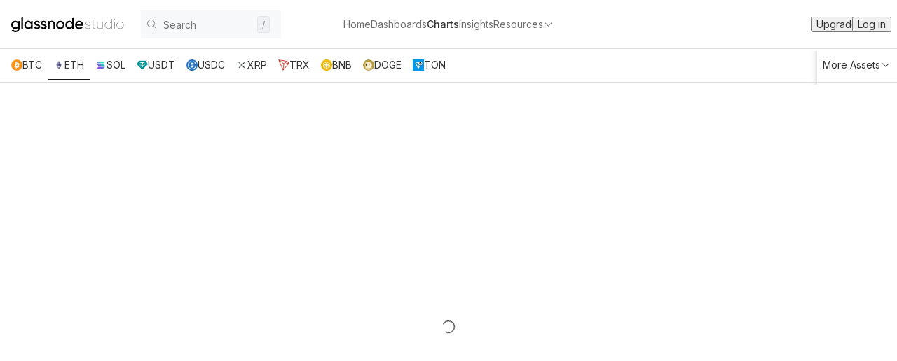

--- FILE ---
content_type: text/html; charset=utf-8
request_url: https://studio.glassnode.com/charts/addresses.ActiveCount?a=ETH
body_size: 40488
content:
<!DOCTYPE html><html lang="en"><head><meta charSet="utf-8"/><meta content="initial-scale=1.0,user-scalable=no,maximum-scale=1,width=device-width" name="viewport"/><link rel="preload" as="image" href="/images/glassnode-studio.svg"/><link rel="preload" as="image" href="https://cdn.glassnode.com/images/crypto-icons/btc/btc_small.webp"/><link rel="preload" as="image" href="https://cdn.glassnode.com/images/crypto-icons/eth/eth_small.webp"/><link rel="preload" as="image" href="https://cdn.glassnode.com/images/crypto-icons/sol/sol_small.webp"/><link rel="preload" as="image" href="https://cdn.glassnode.com/images/crypto-icons/usdt/usdt_small.webp"/><link rel="preload" as="image" href="https://cdn.glassnode.com/images/crypto-icons/usdc/usdc_small.webp"/><link rel="preload" as="image" href="https://cdn.glassnode.com/images/crypto-icons/xrp/xrp_small.webp"/><link rel="preload" as="image" href="https://cdn.glassnode.com/images/crypto-icons/trx/trx_small.webp"/><link rel="preload" as="image" href="https://cdn.glassnode.com/images/crypto-icons/bnb/bnb_small.webp"/><link rel="preload" as="image" href="https://cdn.glassnode.com/images/crypto-icons/doge/doge_small.webp"/><link rel="preload" as="image" href="https://cdn.glassnode.com/images/crypto-icons/ton/ton_small.webp"/><meta content="#000000" name="theme-color"/><link href="https://fonts.googleapis.com" rel="preconnect"/><link crossorigin="" href="https://fonts.gstatic.com" rel="preconnect"/><title>Ethereum Active Addresses Chart - Glassnode</title><meta content="The number of unique addresses that were active in the network either as a sender or receiver. Only addresses that were active in successful transactions are counted. Latest value: 678446 (as of 24 Jan 2026)" name="description"/><link href="https://studio.glassnode.com/charts/addresses.ActiveCount?a=ETH" rel="canonical"/><meta content="678446" name="metric-value"/><meta content="1769212800" name="metric-timestamp"/><meta content="ETH" name="asset-symbol"/><link crossorigin="use-credentials" href="/manifest.json" rel="manifest"/><link href="/favicon.png" rel="shortcut icon" type="image/x-icon"/><link href="/favicon_32.png" rel="apple-touch-icon"/><link rel="modulepreload" href="/assets/entry.client-BxEuWzc4.js"/><link rel="modulepreload" href="/assets/vendor-nKyvPBgf.js"/><link rel="modulepreload" href="/assets/root-BXrySJzJ.js"/><link rel="modulepreload" href="/assets/index-Spc8owSn.js"/><link rel="modulepreload" href="/assets/actions-UXmh7uyV.js"/><link rel="modulepreload" href="/assets/index-ydkG1nPt.js"/><link rel="modulepreload" href="/assets/selectors-mKMzLFcZ.js"/><link rel="modulepreload" href="/assets/Plot-CuMG0rW5.js"/><link rel="modulepreload" href="/assets/array-DSlsG-w2.js"/><link rel="modulepreload" href="/assets/ErrorBoundary-tbWfefNw.js"/><link rel="modulepreload" href="/assets/helmet-wrapper-CJMTdDvT.js"/><link rel="modulepreload" href="/assets/index-Bfcw3KIS.js"/><link rel="modulepreload" href="/assets/SplashScreen-B0KDnUtU.js"/><link rel="modulepreload" href="/assets/actions-C9KrwJ76.js"/><link rel="modulepreload" href="/assets/breakpointCtx-D6bL1Sla.js"/><link rel="modulepreload" href="/assets/index-BKC08O4-.js"/><link rel="modulepreload" href="/assets/index-D63yyZcx.js"/><link rel="modulepreload" href="/assets/actions-Cn3ZQBwq.js"/><link rel="modulepreload" href="/assets/object-Dj2LCXNM.js"/><link rel="modulepreload" href="/assets/metrics-BOMvjcDI.js"/><link rel="modulepreload" href="/assets/index-DtxFis2R.js"/><link rel="modulepreload" href="/assets/cms-CLf3Es9E.js"/><link rel="modulepreload" href="/assets/index-BXJq8mQq.js"/><link rel="modulepreload" href="/assets/docs-CoFb8yK9.js"/><link rel="modulepreload" href="/assets/actions-qK8OA5E7.js"/><link rel="modulepreload" href="/assets/other-v8HD8W9S.js"/><link rel="modulepreload" href="/assets/actions-DvOKmXzM.js"/><link rel="modulepreload" href="/assets/actions-D9q_becM.js"/><link rel="modulepreload" href="/assets/slice-Bj_ssh4k.js"/><link rel="modulepreload" href="/assets/actions-Lwd8V3pr.js"/><link rel="modulepreload" href="/assets/selectors-Ch82EDyK.js"/><link rel="modulepreload" href="/assets/actions-TirQDp7F.js"/><link rel="modulepreload" href="/assets/slice-CbpHCeso.js"/><link rel="modulepreload" href="/assets/metrics-BBidrJCT.js"/><link rel="modulepreload" href="/assets/index-ZYVvfDFE.js"/><link rel="modulepreload" href="/assets/selectors-D741Uc2R.js"/><link rel="modulepreload" href="/assets/state-BRyNtn57.js"/><link rel="modulepreload" href="/assets/useRecentSearches-BQs5niCm.js"/><link rel="modulepreload" href="/assets/index-DmVLg_yT.js"/><link rel="modulepreload" href="/assets/function-DyhGOXIC.js"/><link rel="modulepreload" href="/assets/index-Da_qkJ1U.js"/><link rel="modulepreload" href="/assets/root.loader-CYMYJRfI.js"/><link rel="modulepreload" href="/assets/home-B7N5UibC.js"/><link rel="modulepreload" href="/assets/_layout-uAdUAvwW.js"/><link rel="modulepreload" href="/assets/SentryUserWatcherConnected-n0EMR_V7.js"/><link rel="modulepreload" href="/assets/SignupButtonConnected-DW44xWT5.js"/><link rel="modulepreload" href="/assets/question-circle-E0-DuSVh.js"/><link rel="modulepreload" href="/assets/useQueryCatalogMetric-Db5KLETg.js"/><link rel="modulepreload" href="/assets/checkmark-_ezD8ala.js"/><link rel="modulepreload" href="/assets/NavbarConnected-HqKl8vZ8.js"/><link rel="modulepreload" href="/assets/ClientOnly-g5gLFnS-.js"/><link rel="modulepreload" href="/assets/CryptoIcon-LP3nY3Oy.js"/><link rel="modulepreload" href="/assets/style.module-CNLD61Ay.js"/><link rel="modulepreload" href="/assets/useAuth0-BjI6r4Xf.js"/><link rel="modulepreload" href="/assets/surveys-LgPUULPi.js"/><link rel="modulepreload" href="/assets/LoginButtonConnected-XFWcD9QB.js"/><link rel="modulepreload" href="/assets/Modal-DURHahqz.js"/><link rel="modulepreload" href="/assets/types-T2f9a3wz.js"/><link rel="modulepreload" href="/assets/index-CwFX_afg.js"/><link rel="modulepreload" href="/assets/AiAssistantButtonConnected-11Twpxv-.js"/><link rel="modulepreload" href="/assets/_assets-04fI9nNO.js"/><link rel="modulepreload" href="/assets/analytics-BHG5dYta.js"/><link rel="modulepreload" href="/assets/assets-D_ATZ_i1.js"/><link rel="modulepreload" href="/assets/Skeleton-BCu0NLuQ.js"/><link rel="modulepreload" href="/assets/index-QqW7NgCc.js"/><link rel="modulepreload" href="/assets/_assets.charts._uuid-CWjQH0vE.js"/><link rel="modulepreload" href="/assets/buildCanonicalUrl-BG44stRm.js"/><link href="https://fonts.googleapis.com/css2?family=Inter:ital,opsz,wght@0,14..32,400;0,14..32,500;0,14..32,600;0,14..32,700;1,14..32,400;1,14..32,500;1,14..32,600;1,14..32,700&amp;display=swap" rel="stylesheet"/><link rel="stylesheet" href="/assets/root-Cew_5EzT.css"/><link rel="stylesheet" href="/assets/selectors-B7f17nHk.css#"/><link rel="stylesheet" href="/assets/Plot-BxDfdfQR.css#"/><link rel="stylesheet" href="/assets/ErrorBoundary-DJJdvEc8.css"/><link rel="stylesheet" href="/assets/breakpointCtx-6cVK7tFA.css#"/><link rel="stylesheet" href="/assets/SplashScreen-CauhogTJ.css#"/><link rel="stylesheet" href="/assets/_layout-CMp0w6Hw.css"/><link rel="stylesheet" href="/assets/SentryUserWatcherConnected-DktmCKcy.css"/><link rel="stylesheet" href="/assets/LoginButtonConnected-C1seswWL.css#"/><link rel="stylesheet" href="/assets/SignupButtonConnected-Cc0lmRpn.css#"/><link rel="stylesheet" href="/assets/useQueryCatalogMetric-xVsKkGh6.css#"/><link rel="stylesheet" href="/assets/NavbarConnected-DuKshSex.css"/><link rel="stylesheet" href="/assets/AiAssistantButtonConnected-BVtrSfoa.css#"/><link rel="stylesheet" href="/assets/style-gbEJ4RiH.css#"/><link rel="stylesheet" href="/assets/_assets-D9sQ7uIf.css"/><link rel="stylesheet" href="/assets/Skeleton-DAz0MLvr.css#"/><script>(function(){
              var stored = localStorage.getItem('theme');
              var theme = stored === 'dark' ? 'dark' : stored === 'light' ? 'light' : null;
              if (!theme && window.matchMedia) {
                theme = window.matchMedia('(prefers-color-scheme: dark)').matches ? 'dark' : 'light';
              }
              if (theme === 'dark') {
                document.documentElement.dataset.theme = 'dark-theme';
              }
            })();</script><script>window.config = {"ALGOLIA_API_KEY":"","ALGOLIA_APPLICATION_ID":"5QV0Z0IZBE","ALGOLIA_APPLICATION_ID_V2":"","ALGOLIA_INDEX":"items","ALGOLIA_INDEX_V2":"","API_CMS_URL":"https://cms.glassnode.com","API_URL":"https://api.glassnode.com","API_WS_URL":"wss://api.glassnode.com","AUTH0_CLIENT_ID":"M5sT98VT4FUrQNn1p96VeTnR2iTr6qou","AUTH0_DB":"Username-Password-Authentication","AUTH0_DEFAULT_API_AUDIENCE":"https://api.glassnode.com","AUTH0_DOMAIN":"auth.glassnode.com","CDN_URL":"https://cdn.glassnode.com","CHAT_API_URL":"https://chat.glassnode.com/api/chat","HIGHCHARTS_EXPORT_URL":"https://export.glassnode.com","PADDLE_BILLING_ADVANCED_MONTHLY":"pri_01ka15c0r5cv8bb2aqvx28y8xf","PADDLE_BILLING_ADVANCED_MONTHLY_TRIAL":"pri_01ka163mvareq26jzhxhg7cx35","PADDLE_BILLING_ADVANCED_YEARLY":"pri_01ka15fhzsywfw2q7wedkkjcq1","PADDLE_BILLING_ADVANCED_YEARLY_TRIAL":"pri_01ka165x19z2wvm23mj9wq00mr","PADDLE_BILLING_PROFESSIONAL_YEARLY":"pri_01ka15h0kpgt0b5htpc7v9d3z8","PADDLE_CLIENT_TOKEN":"live_01dff668570c226a699e0b0a0da","PADDLE_ENV":"production","PADDLE_PRODUCT_ADVANCED_MONTHLY":"641589","PADDLE_PRODUCT_ADVANCED_MONTHLY_TRIAL":"804498","PADDLE_PRODUCT_ADVANCED_YEARLY":"641590","PADDLE_PRODUCT_ADVANCED_YEARLY_TRIAL":"804499","PADDLE_PRODUCT_PROFESSIONAL_YEARLY":"641591","PADDLE_VENDOR_ID":"125024","ROOT_DOMAIN":"glassnode.com","SEGMENT_WRITE_KEY":"npuIBmJlhWHVAzEprvuac51oGJFMJAr9","SENTRY_RELEASE":"2.7.3","SENTRY_URL":"https://de5efc7c458842948af3f9b3c6cd3b9b@sentry.io/5176246","SEO_PREFETCH_API_SESSION":"asset-list","SEO_PREFETCH_API_URL":"http://metrics-apiserver-headless.api.svc.k8s.mi-prod.:8080/v1/metrics","SEO_PREFETCH_API_USER_AGENT":"asset-list","SEO_PREFETCH_API_USER_ID":"389","SEO_PREFETCH_API_USER_PLAN":"professional","STUDIO_URL":"https://studio.glassnode.com"};</script><script>(function (w, d, s, l, i) {
                if (w.location.pathname.startsWith('/auth/')) {
                  return;
                }
                w[l] = w[l] || [];
                w[l].push({ 'gtm.start': new Date().getTime(), event: 'gtm.js' });
                var f = d.getElementsByTagName(s)[0],
                  j = d.createElement(s),
                  dl = l != 'dataLayer' ? '&l=' + l : '';
                j.async = true;
                j.src = 'https://www.googletagmanager.com/gtm.js?id=' + i + dl;
                f.parentNode.insertBefore(j, f);
              })(window, document, 'script', 'dataLayer', 'GTM-P7NWZ3Z');</script></head><body><noscript><iframe src="https://www.googletagmanager.com/ns.html?id=GTM-P7NWZ3Z" height="0" width="0" style="display:none;visibility:hidden"></iframe></noscript><noscript>You need to enable JavaScript to run this app.</noscript><div class="css-1lzld2b ant-app"><!--$?--><template id="B:0"></template><div class="splashScreen_container-TfrJe"><div class="spinner_container-m4RKj spinner_sizeMedium-d7UtK" role="status"><i class="icon_container-xNhaL spinner_spinner-3eOYc" role="img"><svg width="16" height="16" viewBox="0 0 16 16" fill="none" xmlns="http://www.w3.org/2000/svg"><path d="M8.00049 14C7.19072 14 6.4044 13.8418 5.66494 13.5289C4.9501 13.2266 4.30908 12.793 3.7583 12.2422C3.20752 11.6914 2.77393 11.0504 2.47158 10.3355C2.15869 9.59609 2.00049 8.80977 2.00049 8C2.00049 7.7668 2.18916 7.57812 2.42236 7.57812C2.65557 7.57812 2.84424 7.7668 2.84424 8C2.84424 8.69609 2.98018 9.37109 3.24971 10.0074C3.50986 10.6215 3.88135 11.1734 4.35479 11.6469C4.82822 12.1203 5.38018 12.493 5.99424 12.752C6.62939 13.0203 7.30439 13.1562 8.00049 13.1562C8.69658 13.1562 9.37158 13.0203 10.0079 12.7508C10.622 12.4906 11.1739 12.1191 11.6474 11.6457C12.1208 11.1723 12.4935 10.6203 12.7524 10.0063C13.0208 9.37109 13.1567 8.69609 13.1567 8C13.1567 7.30391 13.0208 6.62891 12.7513 5.99258C12.492 5.37999 12.1168 4.82329 11.6462 4.35313C11.1765 3.88193 10.6197 3.5066 10.0067 3.24805C9.37158 2.97969 8.69658 2.84375 8.00049 2.84375C7.76729 2.84375 7.57861 2.65508 7.57861 2.42188C7.57861 2.18867 7.76729 2 8.00049 2C8.81025 2 9.59658 2.1582 10.336 2.47109C11.0509 2.77344 11.6919 3.20703 12.2427 3.75781C12.7935 4.30859 13.2259 4.95078 13.5282 5.66445C13.8411 6.40391 13.9993 7.19023 13.9993 8C13.9993 8.80977 13.8411 9.59609 13.5282 10.3355C13.2271 11.0504 12.7935 11.6914 12.2427 12.2422C11.6919 12.793 11.0497 13.2254 10.336 13.5277C9.59658 13.8418 8.81025 14 8.00049 14Z" fill="currentColor"></path></svg></i></div></div><!--/$--></div><script>((storageKey2, restoreKey) => {
    if (!window.history.state || !window.history.state.key) {
      let key = Math.random().toString(32).slice(2);
      window.history.replaceState({ key }, "");
    }
    try {
      let positions = JSON.parse(sessionStorage.getItem(storageKey2) || "{}");
      let storedY = positions[restoreKey || window.history.state.key];
      if (typeof storedY === "number") {
        window.scrollTo(0, storedY);
      }
    } catch (error) {
      console.error(error);
      sessionStorage.removeItem(storageKey2);
    }
  })("react-router-scroll-positions", "/charts/addresses.ActiveCount")</script><script>window.__reactRouterContext = {"basename":"/","future":{"unstable_optimizeDeps":true,"unstable_subResourceIntegrity":false,"v8_middleware":false,"v8_splitRouteModules":false,"v8_viteEnvironmentApi":false},"routeDiscovery":{"mode":"lazy","manifestPath":"/__manifest"},"ssr":true,"isSpaMode":false};window.__reactRouterContext.stream = new ReadableStream({start(controller){window.__reactRouterContext.streamController = controller;}}).pipeThrough(new TextEncoderStream());</script><script type="module" async="">;
import * as route0 from "/assets/root-BXrySJzJ.js";
import * as route1 from "/assets/_layout-uAdUAvwW.js";
import * as route2 from "/assets/_assets-04fI9nNO.js";
import * as route3 from "/assets/_assets.charts._uuid-CWjQH0vE.js";
  window.__reactRouterManifest = {
  "entry": {
    "module": "/assets/entry.client-BxEuWzc4.js",
    "imports": [
      "/assets/vendor-nKyvPBgf.js"
    ],
    "css": []
  },
  "routes": {
    "root": {
      "id": "root",
      "path": "",
      "hasAction": false,
      "hasLoader": true,
      "hasClientAction": false,
      "hasClientLoader": false,
      "hasClientMiddleware": false,
      "hasErrorBoundary": false,
      "module": "/assets/root-BXrySJzJ.js",
      "imports": [
        "/assets/vendor-nKyvPBgf.js",
        "/assets/index-Spc8owSn.js",
        "/assets/actions-UXmh7uyV.js",
        "/assets/index-ydkG1nPt.js",
        "/assets/selectors-mKMzLFcZ.js",
        "/assets/Plot-CuMG0rW5.js",
        "/assets/array-DSlsG-w2.js",
        "/assets/ErrorBoundary-tbWfefNw.js",
        "/assets/helmet-wrapper-CJMTdDvT.js",
        "/assets/index-Bfcw3KIS.js",
        "/assets/SplashScreen-B0KDnUtU.js",
        "/assets/actions-C9KrwJ76.js",
        "/assets/breakpointCtx-D6bL1Sla.js",
        "/assets/index-BKC08O4-.js",
        "/assets/index-D63yyZcx.js",
        "/assets/actions-Cn3ZQBwq.js",
        "/assets/object-Dj2LCXNM.js",
        "/assets/metrics-BOMvjcDI.js",
        "/assets/index-DtxFis2R.js",
        "/assets/cms-CLf3Es9E.js",
        "/assets/index-BXJq8mQq.js",
        "/assets/docs-CoFb8yK9.js",
        "/assets/actions-qK8OA5E7.js",
        "/assets/other-v8HD8W9S.js",
        "/assets/actions-DvOKmXzM.js",
        "/assets/actions-D9q_becM.js",
        "/assets/slice-Bj_ssh4k.js",
        "/assets/actions-Lwd8V3pr.js",
        "/assets/selectors-Ch82EDyK.js",
        "/assets/actions-TirQDp7F.js",
        "/assets/slice-CbpHCeso.js",
        "/assets/metrics-BBidrJCT.js",
        "/assets/index-ZYVvfDFE.js",
        "/assets/selectors-D741Uc2R.js",
        "/assets/state-BRyNtn57.js",
        "/assets/useRecentSearches-BQs5niCm.js",
        "/assets/index-DmVLg_yT.js",
        "/assets/function-DyhGOXIC.js",
        "/assets/index-Da_qkJ1U.js",
        "/assets/root.loader-CYMYJRfI.js",
        "/assets/home-B7N5UibC.js"
      ],
      "css": [
        "/assets/root-Cew_5EzT.css",
        "/assets/selectors-B7f17nHk.css#",
        "/assets/Plot-BxDfdfQR.css#",
        "/assets/ErrorBoundary-DJJdvEc8.css",
        "/assets/breakpointCtx-6cVK7tFA.css#",
        "/assets/SplashScreen-CauhogTJ.css#"
      ]
    },
    "routes/_layout": {
      "id": "routes/_layout",
      "parentId": "root",
      "hasAction": false,
      "hasLoader": false,
      "hasClientAction": false,
      "hasClientLoader": false,
      "hasClientMiddleware": false,
      "hasErrorBoundary": false,
      "module": "/assets/_layout-uAdUAvwW.js",
      "imports": [
        "/assets/vendor-nKyvPBgf.js",
        "/assets/SentryUserWatcherConnected-n0EMR_V7.js",
        "/assets/selectors-Ch82EDyK.js",
        "/assets/selectors-mKMzLFcZ.js",
        "/assets/actions-C9KrwJ76.js",
        "/assets/array-DSlsG-w2.js",
        "/assets/Plot-CuMG0rW5.js",
        "/assets/index-Bfcw3KIS.js",
        "/assets/SignupButtonConnected-DW44xWT5.js",
        "/assets/selectors-D741Uc2R.js",
        "/assets/index-D63yyZcx.js",
        "/assets/actions-UXmh7uyV.js",
        "/assets/question-circle-E0-DuSVh.js",
        "/assets/docs-CoFb8yK9.js",
        "/assets/useQueryCatalogMetric-Db5KLETg.js",
        "/assets/checkmark-_ezD8ala.js",
        "/assets/index-DmVLg_yT.js",
        "/assets/index-DtxFis2R.js",
        "/assets/NavbarConnected-HqKl8vZ8.js",
        "/assets/ClientOnly-g5gLFnS-.js",
        "/assets/index-Spc8owSn.js",
        "/assets/CryptoIcon-LP3nY3Oy.js",
        "/assets/style.module-CNLD61Ay.js",
        "/assets/useAuth0-BjI6r4Xf.js",
        "/assets/breakpointCtx-D6bL1Sla.js",
        "/assets/surveys-LgPUULPi.js",
        "/assets/index-BKC08O4-.js",
        "/assets/other-v8HD8W9S.js",
        "/assets/actions-Cn3ZQBwq.js",
        "/assets/index-BXJq8mQq.js",
        "/assets/LoginButtonConnected-XFWcD9QB.js",
        "/assets/Modal-DURHahqz.js",
        "/assets/cms-CLf3Es9E.js",
        "/assets/index-ydkG1nPt.js",
        "/assets/object-Dj2LCXNM.js",
        "/assets/metrics-BOMvjcDI.js",
        "/assets/index-ZYVvfDFE.js",
        "/assets/useRecentSearches-BQs5niCm.js",
        "/assets/types-T2f9a3wz.js",
        "/assets/index-CwFX_afg.js",
        "/assets/AiAssistantButtonConnected-11Twpxv-.js"
      ],
      "css": [
        "/assets/_layout-CMp0w6Hw.css",
        "/assets/SentryUserWatcherConnected-DktmCKcy.css",
        "/assets/selectors-B7f17nHk.css#",
        "/assets/Plot-BxDfdfQR.css#",
        "/assets/LoginButtonConnected-C1seswWL.css#",
        "/assets/SignupButtonConnected-Cc0lmRpn.css#",
        "/assets/useQueryCatalogMetric-xVsKkGh6.css#",
        "/assets/NavbarConnected-DuKshSex.css",
        "/assets/breakpointCtx-6cVK7tFA.css#",
        "/assets/AiAssistantButtonConnected-BVtrSfoa.css#",
        "/assets/style-gbEJ4RiH.css#"
      ]
    },
    "routes/_assets": {
      "id": "routes/_assets",
      "parentId": "routes/_layout",
      "hasAction": false,
      "hasLoader": true,
      "hasClientAction": false,
      "hasClientLoader": false,
      "hasClientMiddleware": false,
      "hasErrorBoundary": false,
      "module": "/assets/_assets-04fI9nNO.js",
      "imports": [
        "/assets/vendor-nKyvPBgf.js",
        "/assets/array-DSlsG-w2.js",
        "/assets/actions-Cn3ZQBwq.js",
        "/assets/index-DtxFis2R.js",
        "/assets/index-DmVLg_yT.js",
        "/assets/analytics-BHG5dYta.js",
        "/assets/Plot-CuMG0rW5.js",
        "/assets/CryptoIcon-LP3nY3Oy.js",
        "/assets/index-Bfcw3KIS.js",
        "/assets/function-DyhGOXIC.js",
        "/assets/index-Da_qkJ1U.js",
        "/assets/cms-CLf3Es9E.js",
        "/assets/index-D63yyZcx.js",
        "/assets/assets-D_ATZ_i1.js",
        "/assets/Skeleton-BCu0NLuQ.js",
        "/assets/index-QqW7NgCc.js",
        "/assets/types-T2f9a3wz.js",
        "/assets/other-v8HD8W9S.js",
        "/assets/object-Dj2LCXNM.js"
      ],
      "css": [
        "/assets/_assets-D9sQ7uIf.css",
        "/assets/Plot-BxDfdfQR.css#",
        "/assets/Skeleton-DAz0MLvr.css#"
      ]
    },
    "routes/_assets.charts.$uuid": {
      "id": "routes/_assets.charts.$uuid",
      "parentId": "routes/_assets",
      "path": "charts/:uuid",
      "hasAction": false,
      "hasLoader": true,
      "hasClientAction": false,
      "hasClientLoader": false,
      "hasClientMiddleware": false,
      "hasErrorBoundary": false,
      "module": "/assets/_assets.charts._uuid-CWjQH0vE.js",
      "imports": [
        "/assets/vendor-nKyvPBgf.js",
        "/assets/array-DSlsG-w2.js",
        "/assets/index-Bfcw3KIS.js",
        "/assets/root.loader-CYMYJRfI.js",
        "/assets/buildCanonicalUrl-BG44stRm.js",
        "/assets/index-ZYVvfDFE.js",
        "/assets/index-ydkG1nPt.js",
        "/assets/cms-CLf3Es9E.js",
        "/assets/index-BKC08O4-.js",
        "/assets/object-Dj2LCXNM.js"
      ],
      "css": []
    },
    "routes/_index": {
      "id": "routes/_index",
      "parentId": "routes/_layout",
      "index": true,
      "hasAction": false,
      "hasLoader": true,
      "hasClientAction": false,
      "hasClientLoader": false,
      "hasClientMiddleware": false,
      "hasErrorBoundary": false,
      "module": "/assets/_index-DdqDmDwJ.js",
      "imports": [
        "/assets/vendor-nKyvPBgf.js",
        "/assets/index-D63yyZcx.js",
        "/assets/array-DSlsG-w2.js",
        "/assets/Plot-CuMG0rW5.js",
        "/assets/ClientOnly-g5gLFnS-.js",
        "/assets/index-Bfcw3KIS.js",
        "/assets/SplashScreen-B0KDnUtU.js",
        "/assets/index-DtxFis2R.js",
        "/assets/ErrorBoundary-tbWfefNw.js",
        "/assets/index-bxkwqDoO.js",
        "/assets/index-CwFX_afg.js",
        "/assets/cms-CLf3Es9E.js",
        "/assets/assets-D_ATZ_i1.js",
        "/assets/index-ydkG1nPt.js",
        "/assets/other-v8HD8W9S.js",
        "/assets/index-Spc8owSn.js",
        "/assets/CryptoIcon-LP3nY3Oy.js",
        "/assets/LazyRenderer-Bx5lX9E_.js",
        "/assets/metrics-BBidrJCT.js",
        "/assets/breakpointCtx-D6bL1Sla.js",
        "/assets/Footer-DhGJ4tJq.js",
        "/assets/object-Dj2LCXNM.js",
        "/assets/home-B7N5UibC.js",
        "/assets/index-BKC08O4-.js",
        "/assets/function-DyhGOXIC.js",
        "/assets/selectors-Ch82EDyK.js"
      ],
      "css": [
        "/assets/_index-Dr2h-naM.css",
        "/assets/Plot-BxDfdfQR.css#",
        "/assets/SplashScreen-CauhogTJ.css#",
        "/assets/ErrorBoundary-DJJdvEc8.css",
        "/assets/breakpointCtx-6cVK7tFA.css#",
        "/assets/LazyRenderer-CJu7O3Tf.css#",
        "/assets/Footer-tWjWw57z.css#"
      ]
    },
    "routes/charts._index": {
      "id": "routes/charts._index",
      "parentId": "routes/_layout",
      "path": "charts",
      "hasAction": false,
      "hasLoader": true,
      "hasClientAction": false,
      "hasClientLoader": false,
      "hasClientMiddleware": false,
      "hasErrorBoundary": false,
      "module": "/assets/charts._index-l0sNRNKZ.js",
      "imports": [],
      "css": []
    }
  },
  "url": "/assets/manifest-660827d5.js",
  "version": "660827d5"
};
  window.__reactRouterRouteModules = {"root":route0,"routes/_layout":route1,"routes/_assets":route2,"routes/_assets.charts.$uuid":route3};

import("/assets/entry.client-BxEuWzc4.js");</script><!--$--><script>window.__reactRouterContext.streamController.enqueue("[{\"_1\":2,\"_5991\":-5,\"_5992\":-5},\"loaderData\",{\"_3\":4,\"_133\":134,\"_166\":167},\"root\",{\"_5\":6,\"_79\":80,\"_115\":116},\"env\",{\"_7\":8,\"_9\":10,\"_11\":8,\"_12\":13,\"_14\":8,\"_15\":16,\"_17\":18,\"_19\":20,\"_21\":22,\"_23\":24,\"_25\":18,\"_26\":27,\"_28\":29,\"_30\":31,\"_32\":33,\"_34\":35,\"_36\":37,\"_38\":39,\"_40\":41,\"_42\":43,\"_44\":45,\"_46\":47,\"_48\":49,\"_50\":51,\"_52\":53,\"_54\":55,\"_56\":57,\"_58\":59,\"_60\":61,\"_62\":63,\"_64\":65,\"_66\":67,\"_68\":69,\"_70\":71,\"_72\":69,\"_73\":74,\"_75\":76,\"_77\":78},\"ALGOLIA_API_KEY\",\"\",\"ALGOLIA_APPLICATION_ID\",\"5QV0Z0IZBE\",\"ALGOLIA_APPLICATION_ID_V2\",\"ALGOLIA_INDEX\",\"items\",\"ALGOLIA_INDEX_V2\",\"API_CMS_URL\",\"https://cms.glassnode.com\",\"API_URL\",\"https://api.glassnode.com\",\"API_WS_URL\",\"wss://api.glassnode.com\",\"AUTH0_CLIENT_ID\",\"M5sT98VT4FUrQNn1p96VeTnR2iTr6qou\",\"AUTH0_DB\",\"Username-Password-Authentication\",\"AUTH0_DEFAULT_API_AUDIENCE\",\"AUTH0_DOMAIN\",\"auth.glassnode.com\",\"CDN_URL\",\"https://cdn.glassnode.com\",\"CHAT_API_URL\",\"https://chat.glassnode.com/api/chat\",\"HIGHCHARTS_EXPORT_URL\",\"https://export.glassnode.com\",\"PADDLE_BILLING_ADVANCED_MONTHLY\",\"pri_01ka15c0r5cv8bb2aqvx28y8xf\",\"PADDLE_BILLING_ADVANCED_MONTHLY_TRIAL\",\"pri_01ka163mvareq26jzhxhg7cx35\",\"PADDLE_BILLING_ADVANCED_YEARLY\",\"pri_01ka15fhzsywfw2q7wedkkjcq1\",\"PADDLE_BILLING_ADVANCED_YEARLY_TRIAL\",\"pri_01ka165x19z2wvm23mj9wq00mr\",\"PADDLE_BILLING_PROFESSIONAL_YEARLY\",\"pri_01ka15h0kpgt0b5htpc7v9d3z8\",\"PADDLE_CLIENT_TOKEN\",\"live_01dff668570c226a699e0b0a0da\",\"PADDLE_ENV\",\"production\",\"PADDLE_PRODUCT_ADVANCED_MONTHLY\",\"641589\",\"PADDLE_PRODUCT_ADVANCED_MONTHLY_TRIAL\",\"804498\",\"PADDLE_PRODUCT_ADVANCED_YEARLY\",\"641590\",\"PADDLE_PRODUCT_ADVANCED_YEARLY_TRIAL\",\"804499\",\"PADDLE_PRODUCT_PROFESSIONAL_YEARLY\",\"641591\",\"PADDLE_VENDOR_ID\",\"125024\",\"ROOT_DOMAIN\",\"glassnode.com\",\"SEGMENT_WRITE_KEY\",\"npuIBmJlhWHVAzEprvuac51oGJFMJAr9\",\"SENTRY_RELEASE\",\"2.7.3\",\"SENTRY_URL\",\"https://de5efc7c458842948af3f9b3c6cd3b9b@sentry.io/5176246\",\"SEO_PREFETCH_API_SESSION\",\"asset-list\",\"SEO_PREFETCH_API_URL\",\"http://metrics-apiserver-headless.api.svc.k8s.mi-prod.:8080/v1/metrics\",\"SEO_PREFETCH_API_USER_AGENT\",\"SEO_PREFETCH_API_USER_ID\",\"389\",\"SEO_PREFETCH_API_USER_PLAN\",\"professional\",\"STUDIO_URL\",\"https://studio.glassnode.com\",\"featureFlags\",[81,89,91,93,95,97,99,101,103,105,107,109,111,113],{\"_82\":83,\"_84\":85,\"_86\":87,\"_88\":-5},\"enabled\",true,\"name\",\"assets-list-endpoint-version-2\",\"overridden\",false,\"percentage\",{\"_82\":83,\"_84\":90,\"_86\":87,\"_88\":-5},\"assets-table-tabs\",{\"_82\":83,\"_84\":92,\"_86\":87,\"_88\":-5},\"chat-mcp\",{\"_82\":83,\"_84\":94,\"_86\":87,\"_88\":-5},\"dashboard-global-tools\",{\"_82\":83,\"_84\":96,\"_86\":87,\"_88\":-5},\"dashboards-v2\",{\"_82\":83,\"_84\":98,\"_86\":87,\"_88\":-5},\"live-prices\",{\"_82\":87,\"_84\":100,\"_86\":87,\"_88\":-5},\"looker\",{\"_82\":83,\"_84\":102,\"_86\":87,\"_88\":-5},\"metric-tags\",{\"_82\":83,\"_84\":104,\"_86\":87,\"_88\":-5},\"nodejs-asset-list\",{\"_82\":83,\"_84\":106,\"_86\":87,\"_88\":-5},\"paddle-billing-v2\",{\"_82\":87,\"_84\":108,\"_86\":87,\"_88\":-5},\"peformance-debugger\",{\"_82\":87,\"_84\":110,\"_86\":87,\"_88\":-5},\"repackaging-v2\",{\"_82\":83,\"_84\":112,\"_86\":87,\"_88\":-5},\"uplot\",{\"_82\":87,\"_84\":114,\"_86\":87,\"_88\":-5},\"workbench-override\",\"userInfo\",{\"_117\":118,\"_119\":120,\"_121\":122,\"_123\":124,\"_125\":-5,\"_126\":127,\"_128\":-5,\"_129\":-5,\"_130\":87,\"_131\":87,\"_132\":87},\"uuid\",\"cus_DklWaeBODxJ24P7Y\",\"firstName\",\"User\",\"lastName\",\"Guest\",\"email\",\"guest@glassnode.com\",\"products\",\"searchAPIKey\",\"NjU5YzdkZDM1YTliN2YwMmU3NzI5M2UxZTY5NmY4YjI3ZDlmZGNjNTk5MWViODNiMDRmY2Q1N2QwYjg4Mzc1OWZpbHRlcnM9dmlzaWJsZUJ5JTNBcHVibGlj\",\"addons\",\"features\",\"trial\",\"trialAvailable\",\"allowDownloads\",\"routes/_assets\",{\"_135\":136},\"topAssets\",[137,142,145,148,151,153,155,158,160,163],{\"_138\":139,\"_84\":140,\"_141\":139},\"assetId\",\"BTC\",\"Bitcoin\",\"symbol\",{\"_138\":143,\"_84\":144,\"_141\":143},\"ETH\",\"Ethereum\",{\"_138\":146,\"_84\":147,\"_141\":146},\"SOL\",\"Solana\",{\"_138\":149,\"_84\":150,\"_141\":149},\"USDT\",\"Tether\",{\"_138\":152,\"_84\":152,\"_141\":152},\"USDC\",{\"_138\":154,\"_84\":154,\"_141\":154},\"XRP\",{\"_138\":156,\"_84\":157,\"_141\":156},\"TRX\",\"TRON\",{\"_138\":159,\"_84\":159,\"_141\":159},\"BNB\",{\"_138\":161,\"_84\":162,\"_141\":161},\"DOGE\",\"Dogecoin\",{\"_138\":164,\"_84\":165,\"_141\":164},\"TON\",\"Toncoin\",\"routes/_assets.charts.$uuid\",{\"_168\":169,\"_176\":177,\"_5983\":5984},\"assetInfo\",{\"_170\":171,\"_84\":144,\"_141\":143,\"_138\":143,\"_172\":173},\"id\",526,\"tags\",[174,175],\"top\",\"ethereum\",\"chart\",{\"_178\":179,\"_5957\":5958,\"_117\":196},\"catalogMetrics\",[180,5935],{\"_170\":181,\"_84\":182,\"_183\":184,\"_185\":186,\"_187\":188,\"_189\":190,\"_193\":194,\"_195\":196,\"_197\":198,\"_199\":200,\"_201\":202,\"_203\":204,\"_210\":211,\"_213\":214,\"_217\":-5,\"_218\":-5,\"_219\":220,\"_5876\":5877,\"_5878\":5879},8224,\"Number of Active Addresses\",\"group\",\"Address Activity\",\"path\",\"addresses/active_count\",\"shortName\",\"Active Addresses\",\"description\",{\"_191\":192},\"default\",\"The number of unique addresses that were active in the network either as a sender or receiver. Only addresses that were active in successful transactions are counted.\",\"tier\",1,\"metricCode\",\"addresses.ActiveCount\",\"createdAt\",\"2023-08-25T08:10:02.774Z\",\"updatedAt\",\"2025-12-15T13:50:14.082Z\",\"publishedAt\",\"2023-08-25T08:10:02.768Z\",\"resolutions\",[205,206,207,208,209],\"10m\",\"1h\",\"1month\",\"1w\",\"24h\",\"currencies\",[212],\"NATIVE\",\"formats\",[215,216],\"csv\",\"json\",\"isSoldSeparately\",\"position\",\"metricAssets\",[221,225,229,233,238,242,246,250,254,258,262,265,269,273,277,281,285,289,293,297,301,305,309,312,316,320,324,328,332,336,340,344,348,352,356,360,364,368,372,376,379,383,387,391,395,399,403,407,411,415,419,423,427,431,435,439,443,447,451,455,459,463,467,470,473,477,481,485,489,493,497,502,506,510,514,518,521,525,529,533,537,540,544,548,552,556,560,564,568,572,576,580,584,588,593,597,601,605,609,613,617,621,625,629,633,637,640,644,648,652,656,659,663,667,671,675,679,683,687,690,694,698,702,706,710,714,718,722,726,730,734,738,742,746,750,754,758,762,766,770,774,778,782,786,790,794,798,802,806,810,814,818,822,826,830,834,838,842,846,848,852,856,860,864,868,872,876,880,884,888,892,896,899,903,907,910,914,918,921,925,929,933,937,941,945,949,951,956,960,964,968,972,976,980,984,987,991,995,998,1002,1006,1010,1014,1018,1022,1026,1030,1034,1038,1042,1046,1050,1053,1057,1061,1065,1069,1072,1076,1080,1084,1088,1092,1096,1100,1104,1108,1112,1116,1120,1124,1128,1132,1136,1140,1144,1148,1152,1156,1160,1164,1168,1172,1176,1180,1184,1188,1192,1196,1200,1204,1208,1212,1216,1220,1224,1228,1232,1236,1240,1243,1247,1251,1255,1259,1263,1267,1271,1275,1278,1282,1286,1290,1294,1298,1302,1306,1310,1314,1318,1322,1326,1330,1334,1338,1342,1346,1350,1354,1358,1362,1366,1370,1374,1378,1382,1386,1390,1394,1398,1402,1406,1410,1414,1418,1422,1426,1430,1434,1438,1442,1446,1450,1455,1459,1463,1467,1471,1475,1479,1483,1487,1491,1495,1499,1503,1507,1511,1515,1519,1523,1527,1531,1535,1538,1541,1545,1549,1553,1557,1561,1565,1569,1573,1577,1580,1584,1586,1591,1595,1599,1603,1607,1611,1615,1619,1623,1627,1631,1634,1637,1641,1645,1649,1653,1657,1660,1664,1668,1672,1676,1680,1684,1687,1691,1694,1698,1702,1706,1710,1714,1718,1722,1726,1730,1734,1738,1742,1746,1750,1754,1758,1762,1766,1770,1774,1778,1782,1786,1790,1792,1796,1800,1804,1808,1812,1816,1820,1824,1828,1832,1836,1840,1844,1848,1852,1856,1860,1864,1868,1873,1877,1881,1885,1889,1893,1897,1901,1905,1909,1913,1917,1921,1925,1929,1934,1938,1942,1946,1950,1955,1958,1962,1966,1969,1972,1976,1980,1984,1988,1992,1996,2000,2004,2008,2011,2015,2019,2023,2027,2031,2035,2039,2043,2047,2051,2055,2058,2062,2066,2070,2074,2078,2082,2086,2091,2095,2099,2103,2107,2111,2115,2119,2123,2127,2131,2135,2139,2143,2147,2150,2154,2158,2162,2166,2170,2174,2178,2182,2184,2188,2192,2196,2199,2203,2207,2211,2215,2219,2223,2227,2230,2234,2238,2242,2246,2250,2254,2257,2261,2265,2269,2273,2277,2281,2285,2289,2293,2297,2300,2304,2308,2312,2316,2319,2323,2327,2331,2335,2339,2343,2347,2351,2355,2359,2362,2366,2371,2375,2379,2383,2387,2391,2395,2399,2403,2407,2411,2415,2419,2422,2426,2430,2434,2438,2442,2445,2449,2453,2457,2461,2465,2468,2472,2476,2479,2483,2487,2491,2494,2498,2502,2507,2511,2515,2519,2523,2527,2531,2535,2538,2542,2546,2550,2554,2558,2562,2566,2570,2574,2578,2582,2586,2590,2594,2598,2602,2606,2610,2614,2618,2622,2626,2630,2634,2637,2641,2645,2649,2653,2657,2661,2665,2669,2673,2677,2681,2684,2688,2691,2695,2699,2703,2707,2711,2715,2719,2722,2726,2730,2734,2738,2742,2746,2750,2754,2758,2762,2767,2771,2775,2779,2783,2787,2790,2794,2798,2802,2806,2810,2814,2818,2821,2824,2828,2832,2836,2840,2844,2848,2852,2856,2860,2864,2868,2872,2876,2880,2884,2888,2892,2896,2900,2905,2908,2911,2915,2919,2923,2927,2931,2936,2940,2944,2948,2952,2956,2960,2965,2969,2973,2977,2980,2984,2988,2993,2997,3001,3005,3009,3013,3016,3020,3024,3028,3032,3036,3039,3042,3046,3050,3054,3058,3061,3065,3069,3073,3077,3081,3085,3089,3093,3097,3101,3105,3109,3113,3117,3121,3125,3129,3132,3136,3140,3144,3148,3152,3157,3161,3165,3169,3173,3177,3181,3185,3189,3193,3196,3200,3204,3208,3212,3216,3220,3224,3228,3232,3236,3240,3244,3248,3252,3256,3260,3264,3268,3272,3276,3280,3284,3288,3292,3296,3300,3304,3308,3312,3316,3320,3324,3328,3332,3336,3340,3343,3347,3351,3355,3359,3363,3367,3371,3375,3379,3383,3387,3391,3395,3399,3403,3407,3411,3415,3419,3423,3427,3431,3435,3439,3443,3447,3451,3454,3458,3462,3465,3469,3473,3477,3481,3485,3489,3493,3497,3501,3505,3509,3513,3517,3521,3525,3529,3533,3537,3541,3545,3549,3553,3557,3561,3565,3569,3573,3578,3582,3586,3590,3593,3597,3601,3605,3609,3613,3617,3621,3625,3629,3633,3637,3641,3645,3649,3653,3657,3661,3665,3668,3672,3676,3680,3683,3687,3690,3694,3697,3701,3704,3708,3712,3716,3720,3725,3729,3733,3737,3741,3745,3749,3753,3758,3762,3767,3771,3775,3779,3783,3787,3791,3795,3799,3803,3807,3811,3815,3820,3824,3828,3832,3836,3840,3844,3848,3852,3856,3860,3864,3868,3872,3876,3880,3884,3888,3892,3895,3899,3903,3907,3911,3915,3919,3923,3927,3931,3935,3939,3943,3947,3950,3954,3958,3962,3966,3970,3974,3978,3982,3986,3990,3994,3998,4002,4006,4010,4014,4018,4022,4026,4030,4034,4038,4042,4046,4050,4054,4058,4062,4066,4070,4074,4079,4083,4087,4091,4095,4099,4102,4106,4110,4114,4118,4122,4126,4130,4134,4138,4142,4146,4150,4154,4158,4162,4166,4169,4173,4177,4181,4185,4189,4193,4197,4201,4205,4209,4213,4218,4222,4226,4230,4235,4239,4244,4247,4251,4254,4258,4262,4266,4271,4275,4279,4283,4287,4291,4295,4299,4303,4307,4311,4315,4319,4323,4327,4331,4335,4339,4343,4347,4351,4355,4359,4362,4366,4370,4374,4378,4382,4386,4390,4394,4398,4402,4406,4410,4414,4418,4422,4426,4430,4434,4438,4443,4447,4451,4455,4459,4463,4466,4470,4473,4477,4481,4485,4489,4493,4497,4501,4505,4509,4513,4517,4521,4525,4529,4533,4537,4541,4545,4549,4553,4557,4561,4565,4569,4573,4577,4581,4585,4589,4593,4597,4601,4605,4609,4613,4617,4621,4624,4628,4632,4636,4640,4644,4648,4653,4657,4661,4665,4669,4673,4677,4681,4685,4687,4691,4696,4699,4703,4707,4711,4715,4719,4723,4727,4731,4735,4739,4743,4747,4751,4756,4760,4764,4768,4772,4776,4780,4784,4788,4792,4796,4800,4804,4807,4811,4815,4819,4823,4826,4830,4834,4838,4841,4845,4849,4853,4857,4861,4865,4869,4873,4877,4881,4884,4888,4892,4896,4900,4904,4908,4912,4916,4920,4924,4928,4932,4936,4940,4944,4948,4951,4955,4959,4964,4968,4972,4976,4980,4984,4988,4992,4995,4999,5003,5007,5011,5015,5019,5022,5026,5030,5034,5038,5042,5046,5050,5054,5058,5062,5066,5070,5074,5078,5082,5086,5088,5092,5096,5100,5104,5108,5112,5116,5120,5124,5128,5132,5136,5140,5144,5147,5151,5155,5157,5160,5163,5165,5169,5173,5177,5181,5185,5189,5193,5197,5201,5205,5209,5213,5217,5221,5225,5228,5232,5236,5240,5244,5248,5252,5256,5259,5263,5267,5271,5276,5278,5281,5285,5289,5294,5298,5302,5306,5310,5313,5315,5319,5323,5326,5330,5334,5338,5342,5346,5350,5354,5358,5361,5365,5369,5373,5377,5381,5385,5389,5393,5396,5400,5404,5408,5412,5416,5420,5424,5428,5432,5436,5440,5444,5448,5452,5456,5460,5465,5469,5473,5477,5481,5485,5489,5493,5497,5501,5505,5509,5513,5517,5521,5525,5529,5533,5537,5541,5545,5549,5553,5556,5560,5564,5568,5572,5576,5580,5584,5588,5592,5596,5600,5604,5608,5610,5614,5617,5621,5625,5629,5633,5636,5640,5644,5648,5652,5656,5660,5664,5667,5671,5675,5679,5683,5686,5690,5694,5698,5700,5704,5707,5711,5715,5719,5723,5727,5731,5735,5739,5743,5747,5751,5755,5759,5763,5767,5771,5775,5779,5783,5787,5791,5795,5799,5803,5807,5811,5815,5819,5823,5827,5831,5835,5839,5843,5847,5851,5855,5859,5863,5867,5872],{\"_138\":222,\"_84\":223,\"_141\":222,\"_172\":224},\"$CWIF\",\"catwifhat\",[],{\"_138\":226,\"_84\":227,\"_141\":226,\"_172\":228},\"$MICHI\",\"michi\",[],{\"_138\":230,\"_84\":231,\"_141\":230,\"_172\":232},\"0X0\",\"0x0.ai\",[],{\"_138\":234,\"_84\":235,\"_141\":236,\"_172\":237},\"1\",\"just buy $1 worth of this coin\",\"$1\",[],{\"_138\":239,\"_84\":240,\"_141\":239,\"_172\":241},\"10SET\",\"Tenset\",[],{\"_138\":243,\"_84\":244,\"_141\":243,\"_172\":245},\"1INCH\",\"1inch Network\",[],{\"_138\":247,\"_84\":248,\"_141\":247,\"_172\":249},\"2Z\",\"DoubleZero\",[],{\"_138\":251,\"_84\":252,\"_141\":251,\"_172\":253},\"4EVER\",\"4EVERLAND\",[],{\"_138\":255,\"_84\":256,\"_141\":255,\"_172\":257},\"A47\",\"AGENDA 47\",[],{\"_138\":259,\"_84\":260,\"_141\":259,\"_172\":261},\"A8\",\"Ancient8\",[],{\"_138\":263,\"_84\":263,\"_141\":263,\"_172\":264},\"AAG\",[],{\"_138\":266,\"_84\":267,\"_141\":266,\"_172\":268},\"AAPLX\",\"Apple xStock\",[],{\"_138\":270,\"_84\":271,\"_141\":270,\"_172\":272},\"AAVE\",\"Aave\",[],{\"_138\":274,\"_84\":275,\"_141\":274,\"_172\":276},\"ABT\",\"Arcblock\",[],{\"_138\":278,\"_84\":279,\"_141\":278,\"_172\":280},\"ACH\",\"Alchemy Pay\",[],{\"_138\":282,\"_84\":283,\"_141\":282,\"_172\":284},\"ACS\",\"Access Protocol\",[],{\"_138\":286,\"_84\":287,\"_141\":286,\"_172\":288},\"ACT\",\"Act I The AI Prophecy\",[],{\"_138\":290,\"_84\":291,\"_141\":290,\"_172\":292},\"ACX\",\"Across Protocol\",[],{\"_138\":294,\"_84\":295,\"_141\":294,\"_172\":296},\"ADP\",\"Adappter Token\",[],{\"_138\":298,\"_84\":299,\"_141\":298,\"_172\":300},\"ADS\",\"Adshares\",[],{\"_138\":302,\"_84\":303,\"_141\":302,\"_172\":304},\"ADX\",\"Ambire AdEx\",[],{\"_138\":306,\"_84\":307,\"_141\":306,\"_172\":308},\"AE\",\"Aeternity\",[],{\"_138\":310,\"_84\":310,\"_141\":310,\"_172\":311},\"AERGO\",[],{\"_138\":313,\"_84\":314,\"_141\":313,\"_172\":315},\"AEVO\",\"Aevo\",[],{\"_138\":317,\"_84\":318,\"_141\":317,\"_172\":319},\"AGETH\",\"Kelp Gain\",[],{\"_138\":321,\"_84\":322,\"_141\":321,\"_172\":323},\"AGEUR\",\"agEUR\",[],{\"_138\":325,\"_84\":326,\"_141\":325,\"_172\":327},\"AGI\",\"Delysium\",[],{\"_138\":329,\"_84\":330,\"_141\":329,\"_172\":331},\"AGIX\",\"SingularityNET\",[],{\"_138\":333,\"_84\":334,\"_141\":333,\"_172\":335},\"AGLD\",\"Adventure Gold\",[],{\"_138\":337,\"_84\":338,\"_141\":337,\"_172\":339},\"AGRI\",\"AgriDex\",[],{\"_138\":341,\"_84\":342,\"_141\":341,\"_172\":343},\"AGRS\",\"Agoras: Currency of Tau\",[],{\"_138\":345,\"_84\":346,\"_141\":345,\"_172\":347},\"AHT\",\"AhaToken\",[],{\"_138\":349,\"_84\":350,\"_141\":349,\"_172\":351},\"AI16Z\",\"ai16z\",[],{\"_138\":353,\"_84\":354,\"_141\":353,\"_172\":355},\"AIAT\",\"AI Analysis Token\",[],{\"_138\":357,\"_84\":358,\"_141\":357,\"_172\":359},\"AIKEK\",\"AlphaKEK.AI\",[],{\"_138\":361,\"_84\":362,\"_141\":361,\"_172\":363},\"AIMONICA\",\"Aimonica Brands\",[],{\"_138\":365,\"_84\":366,\"_141\":365,\"_172\":367},\"AIN\",\"AI Network\",[],{\"_138\":369,\"_84\":370,\"_141\":369,\"_172\":371},\"AINTI\",\"AIntivirus\",[],{\"_138\":373,\"_84\":374,\"_141\":373,\"_172\":375},\"AIOZ\",\"AIOZ Network\",[],{\"_138\":377,\"_84\":377,\"_141\":377,\"_172\":378},\"AIPAD\",[],{\"_138\":380,\"_84\":381,\"_141\":380,\"_172\":382},\"AIT\",\"AIT Protocol\",[],{\"_138\":384,\"_84\":385,\"_141\":384,\"_172\":386},\"AIUS\",\"Arbius\",[],{\"_138\":388,\"_84\":389,\"_141\":388,\"_172\":390},\"AIXBT\",\"aixbt by Virtuals\",[],{\"_138\":392,\"_84\":393,\"_141\":392,\"_172\":394},\"AJNA\",\"Ajna Protocol\",[],{\"_138\":396,\"_84\":397,\"_141\":396,\"_172\":398},\"AKIO\",\"Akio\",[],{\"_138\":400,\"_84\":401,\"_141\":400,\"_172\":402},\"ALCH\",\"Alchemist AI\",[],{\"_138\":404,\"_84\":405,\"_141\":404,\"_172\":406},\"ALCX\",\"Alchemix\",[],{\"_138\":408,\"_84\":409,\"_141\":408,\"_172\":410},\"ALD\",\"AladdinDAO\",[],{\"_138\":412,\"_84\":413,\"_141\":412,\"_172\":414},\"ALEPH\",\"Aleph.im\",[],{\"_138\":416,\"_84\":417,\"_141\":416,\"_172\":418},\"ALEX\",\"ALEX Lab\",[],{\"_138\":420,\"_84\":421,\"_141\":420,\"_172\":422},\"ALI\",\"Alethea Artificial Liquid Intelligence Token\",[],{\"_138\":424,\"_84\":425,\"_141\":424,\"_172\":426},\"ALICE\",\"My Neighbor Alice\",[],{\"_138\":428,\"_84\":429,\"_141\":428,\"_172\":430},\"ALKI\",\"Alkimi\",[],{\"_138\":432,\"_84\":433,\"_141\":432,\"_172\":434},\"ALPH\",\"Alephium\",[],{\"_138\":436,\"_84\":437,\"_141\":436,\"_172\":438},\"ALPHA\",\"Stella\",[],{\"_138\":440,\"_84\":441,\"_141\":440,\"_172\":442},\"ALT\",\"AltLayer\",[],{\"_138\":444,\"_84\":445,\"_141\":444,\"_172\":446},\"ALVA\",\"Alvara Protocol\",[],{\"_138\":448,\"_84\":449,\"_141\":448,\"_172\":450},\"AMB\",\"AirDAO\",[],{\"_138\":452,\"_84\":453,\"_141\":452,\"_172\":454},\"AMO\",\"AMO Coin\",[],{\"_138\":456,\"_84\":457,\"_141\":456,\"_172\":458},\"AMP\",\"Amp\",[],{\"_138\":460,\"_84\":461,\"_141\":460,\"_172\":462},\"AMPL\",\"Ampleforth\",[],{\"_138\":464,\"_84\":465,\"_141\":464,\"_172\":466},\"ANC\",\"Anchor Protocol\",[],{\"_138\":468,\"_84\":468,\"_141\":468,\"_172\":469},\"ANDY\",[],{\"_138\":471,\"_84\":471,\"_141\":471,\"_172\":472},\"ANGLE\",[],{\"_138\":474,\"_84\":475,\"_141\":474,\"_172\":476},\"ANKR\",\"Ankr Network\",[],{\"_138\":478,\"_84\":479,\"_141\":478,\"_172\":480},\"ANKRETH\",\"Ankr Staked ETH\",[],{\"_138\":482,\"_84\":483,\"_141\":482,\"_172\":484},\"ANON\",\"HeyAnon\",[],{\"_138\":486,\"_84\":487,\"_141\":486,\"_172\":488},\"ANT\",\"Aragon\",[],{\"_138\":490,\"_84\":491,\"_141\":490,\"_172\":492},\"ANVL\",\"Anvil\",[],{\"_138\":494,\"_84\":495,\"_141\":494,\"_172\":496},\"ANYONE\",\"ANyONe Protocol\",[],{\"_138\":498,\"_84\":499,\"_141\":500,\"_172\":501},\"ANZENUSD\",\"Anzen USDz\",\"USDZ\",[],{\"_138\":503,\"_84\":504,\"_141\":503,\"_172\":505},\"AP\",\"America Party (americaparty.meme)\",[],{\"_138\":507,\"_84\":508,\"_141\":507,\"_172\":509},\"APE\",\"ApeCoin\",[],{\"_138\":511,\"_84\":512,\"_141\":511,\"_172\":513},\"APEX\",\"ApeX Protocol\",[],{\"_138\":515,\"_84\":516,\"_141\":515,\"_172\":517},\"APFC\",\"APF coin\",[],{\"_138\":519,\"_84\":519,\"_141\":519,\"_172\":520},\"API3\",[],{\"_138\":522,\"_84\":523,\"_141\":522,\"_172\":524},\"APRS\",\"Aperios\",[],{\"_138\":526,\"_84\":527,\"_141\":526,\"_172\":528},\"APU\",\"Apu Apustaja\",[],{\"_138\":530,\"_84\":531,\"_141\":530,\"_172\":532},\"APW\",\"APWine\",[],{\"_138\":534,\"_84\":535,\"_141\":534,\"_172\":536},\"AQT\",\"Alpha Quark Token\",[],{\"_138\":538,\"_84\":538,\"_141\":538,\"_172\":539},\"AQTIS\",[],{\"_138\":541,\"_84\":542,\"_141\":541,\"_172\":543},\"ARC\",\"AI Rig Complex\",[],{\"_138\":545,\"_84\":546,\"_141\":545,\"_172\":547},\"ARCA\",\"Legend of Arcadia\",[],{\"_138\":549,\"_84\":550,\"_141\":549,\"_172\":551},\"ARIA20\",\"Arianee\",[],{\"_138\":553,\"_84\":554,\"_141\":553,\"_172\":555},\"ARIX\",\"Arix\",[],{\"_138\":557,\"_84\":558,\"_141\":557,\"_172\":559},\"ARKM\",\"Arkham\",[],{\"_138\":561,\"_84\":562,\"_141\":561,\"_172\":563},\"ARPA\",\"ARPA Chain\",[],{\"_138\":565,\"_84\":566,\"_141\":565,\"_172\":567},\"ASD\",\"AscendEX Token\",[],{\"_138\":569,\"_84\":570,\"_141\":569,\"_172\":571},\"ASIA\",\"Asia Coin\",[],{\"_138\":573,\"_84\":574,\"_141\":573,\"_172\":575},\"ASM\",\"Assemble AI\",[],{\"_138\":577,\"_84\":578,\"_141\":577,\"_172\":579},\"AST\",\"AirSwap\",[],{\"_138\":581,\"_84\":582,\"_141\":581,\"_172\":583},\"ASTO\",\"Altered State Token\",[],{\"_138\":585,\"_84\":586,\"_141\":585,\"_172\":587},\"ASTR\",\"Astar\",[],{\"_138\":589,\"_84\":590,\"_141\":591,\"_172\":592},\"ASTROP\",\"AstroPepeX\",\"APX\",[],{\"_138\":594,\"_84\":595,\"_141\":594,\"_172\":596},\"ATA\",\"Automata\",[],{\"_138\":598,\"_84\":599,\"_141\":598,\"_172\":600},\"ATH\",\"Aethir\",[],{\"_138\":602,\"_84\":603,\"_141\":602,\"_172\":604},\"ATLAS\",\"Star Atlas\",[],{\"_138\":606,\"_84\":607,\"_141\":606,\"_172\":608},\"ATR\",\"Artrade\",[],{\"_138\":610,\"_84\":611,\"_141\":610,\"_172\":612},\"AUCTION\",\"Bounce\",[],{\"_138\":614,\"_84\":615,\"_141\":614,\"_172\":616},\"AUDIO\",\"Audius\",[],{\"_138\":618,\"_84\":619,\"_141\":618,\"_172\":620},\"AURA\",\"Aura Finance\",[],{\"_138\":622,\"_84\":623,\"_141\":622,\"_172\":624},\"AURABAL\",\"Aura BAL\",[],{\"_138\":626,\"_84\":627,\"_141\":626,\"_172\":628},\"AURORA\",\"Aurora\",[],{\"_138\":630,\"_84\":631,\"_141\":630,\"_172\":632},\"AURY\",\"Aurory\",[],{\"_138\":634,\"_84\":635,\"_141\":634,\"_172\":636},\"AUTOS\",\"CryptoAutos\",[],{\"_138\":638,\"_84\":638,\"_141\":638,\"_172\":639},\"AVA\",[],{\"_138\":641,\"_84\":642,\"_141\":641,\"_172\":643},\"AVAAI\",\"Ava AI\",[],{\"_138\":645,\"_84\":646,\"_141\":645,\"_172\":647},\"AVAIL\",\"Avail\",[],{\"_138\":649,\"_84\":650,\"_141\":649,\"_172\":651},\"AVB\",\"Autonomous Virtual Beings\",[],{\"_138\":653,\"_84\":654,\"_141\":653,\"_172\":655},\"AVI\",\"Aviator\",[],{\"_138\":657,\"_84\":657,\"_141\":657,\"_172\":658},\"AVINOC\",[],{\"_138\":660,\"_84\":661,\"_141\":660,\"_172\":662},\"AVT\",\"Aventus\",[],{\"_138\":664,\"_84\":665,\"_141\":664,\"_172\":666},\"AXGT\",\"AxonDAO Governance Token\",[],{\"_138\":668,\"_84\":669,\"_141\":668,\"_172\":670},\"AXL\",\"Axelar\",[],{\"_138\":672,\"_84\":673,\"_141\":672,\"_172\":674},\"AXS\",\"Axie Infinity Shards\",[],{\"_138\":676,\"_84\":677,\"_141\":676,\"_172\":678},\"AZUR\",\"Azuro Protocol\",[],{\"_138\":680,\"_84\":681,\"_141\":680,\"_172\":682},\"B2M\",\"Bit2Me\",[],{\"_138\":684,\"_84\":685,\"_141\":684,\"_172\":686},\"BAAS\",\"BaaSid\",[],{\"_138\":688,\"_84\":688,\"_141\":688,\"_172\":689},\"BABYDOGE\",[],{\"_138\":691,\"_84\":692,\"_141\":691,\"_172\":693},\"BAD\",\"Bad Idea AI\",[],{\"_138\":695,\"_84\":696,\"_141\":695,\"_172\":697},\"BADGER\",\"Badger DAO\",[],{\"_138\":699,\"_84\":700,\"_141\":699,\"_172\":701},\"BAG\",\"Bag\",[],{\"_138\":703,\"_84\":704,\"_141\":703,\"_172\":705},\"BAL\",\"Balancer\",[],{\"_138\":707,\"_84\":708,\"_141\":707,\"_172\":709},\"BAN\",\"Comedian\",[],{\"_138\":711,\"_84\":712,\"_141\":711,\"_172\":713},\"BANANA\",\"Banana Gun\",[],{\"_138\":715,\"_84\":716,\"_141\":715,\"_172\":717},\"BAND\",\"Band Protocol\",[],{\"_138\":719,\"_84\":720,\"_141\":719,\"_172\":721},\"BARSIK\",\"Hasbulla's Cat\",[],{\"_138\":723,\"_84\":724,\"_141\":723,\"_172\":725},\"BASEDAI\",\"BasedAI\",[],{\"_138\":727,\"_84\":728,\"_141\":727,\"_172\":729},\"BAT\",\"Basic Attention Token\",[],{\"_138\":731,\"_84\":732,\"_141\":731,\"_172\":733},\"BAX\",\"BABB\",[],{\"_138\":735,\"_84\":736,\"_141\":735,\"_172\":737},\"BAZED\",\"Bazed Games\",[],{\"_138\":739,\"_84\":740,\"_141\":739,\"_172\":741},\"BB\",\"BounceBit\",[],{\"_138\":743,\"_84\":744,\"_141\":743,\"_172\":745},\"BBSOL\",\"Bybit Staked SOL\",[],{\"_138\":747,\"_84\":748,\"_141\":747,\"_172\":749},\"BC\",\"Blood Crystal\",[],{\"_138\":751,\"_84\":752,\"_141\":751,\"_172\":753},\"BCUT\",\"bitsCrunch\",[],{\"_138\":755,\"_84\":756,\"_141\":755,\"_172\":757},\"BDC\",\"BILLION•DOLLAR•CAT (Bitcoin)\",[],{\"_138\":759,\"_84\":760,\"_141\":759,\"_172\":761},\"BDXN\",\"Bondex Token\",[],{\"_138\":763,\"_84\":764,\"_141\":763,\"_172\":765},\"BEER\",\"Beercoin\",[],{\"_138\":767,\"_84\":768,\"_141\":767,\"_172\":769},\"BEL\",\"Bella Protocol\",[],{\"_138\":771,\"_84\":772,\"_141\":771,\"_172\":773},\"BENDOG\",\"Ben the Dog\",[],{\"_138\":775,\"_84\":776,\"_141\":775,\"_172\":777},\"BEPRO\",\"BEPRO Network\",[],{\"_138\":779,\"_84\":780,\"_141\":779,\"_172\":781},\"BERT\",\"Bertram The Pomeranian\",[],{\"_138\":783,\"_84\":784,\"_141\":783,\"_172\":785},\"BETA\",\"Beta Finance\",[],{\"_138\":787,\"_84\":788,\"_141\":787,\"_172\":789},\"BFC\",\"Bifrost\",[],{\"_138\":791,\"_84\":792,\"_141\":791,\"_172\":793},\"BGB\",\"Bitget Token\",[],{\"_138\":795,\"_84\":796,\"_141\":795,\"_172\":797},\"BICO\",\"Biconomy\",[],{\"_138\":799,\"_84\":800,\"_141\":799,\"_172\":801},\"BIFI\",\"Beefy\",[],{\"_138\":803,\"_84\":804,\"_141\":803,\"_172\":805},\"BIGTIME\",\"Big Time\",[],{\"_138\":807,\"_84\":808,\"_141\":807,\"_172\":809},\"BILLY\",\"Billy\",[],{\"_138\":811,\"_84\":812,\"_141\":811,\"_172\":813},\"BINK\",\"Big Dog Fink\",[],{\"_138\":815,\"_84\":816,\"_141\":815,\"_172\":817},\"BITRUE\",\"Bitrue Coin\",[],{\"_138\":819,\"_84\":820,\"_141\":819,\"_172\":821},\"BKN\",\"Brickken\",[],{\"_138\":823,\"_84\":824,\"_141\":823,\"_172\":825},\"BLENDR\",\"Blendr Network\",[],{\"_138\":827,\"_84\":828,\"_141\":827,\"_172\":829},\"BLOCK\",\"Blockasset\",[],{\"_138\":831,\"_84\":832,\"_141\":831,\"_172\":833},\"BLUR\",\"Blur\",[],{\"_138\":835,\"_84\":836,\"_141\":835,\"_172\":837},\"BLZ\",\"Bluzelle\",[],{\"_138\":839,\"_84\":840,\"_141\":839,\"_172\":841},\"BMEX\",\"BitMEX\",[],{\"_138\":843,\"_84\":844,\"_141\":843,\"_172\":845},\"BMX\",\"BitMart Token\",[],{\"_138\":159,\"_84\":159,\"_141\":159,\"_172\":847},[],{\"_138\":849,\"_84\":850,\"_141\":849,\"_172\":851},\"BNSOL\",\"Binance Staked SOL\",[],{\"_138\":853,\"_84\":854,\"_141\":853,\"_172\":855},\"BNT\",\"Bancor\",[],{\"_138\":857,\"_84\":858,\"_141\":857,\"_172\":859},\"BOBA\",\"Boba Network\",[],{\"_138\":861,\"_84\":862,\"_141\":861,\"_172\":863},\"BOBAOPPA\",\"Boba Oppa\",[],{\"_138\":865,\"_84\":866,\"_141\":865,\"_172\":867},\"BOBO\",\"BOBO Coin\",[],{\"_138\":869,\"_84\":870,\"_141\":869,\"_172\":871},\"BOBT\",\"BOB Token\",[],{\"_138\":873,\"_84\":874,\"_141\":873,\"_172\":875},\"BODEN\",\"Jeo Boden\",[],{\"_138\":877,\"_84\":878,\"_141\":877,\"_172\":879},\"BOLT\",\"Bolt\",[],{\"_138\":881,\"_84\":882,\"_141\":881,\"_172\":883},\"BOME\",\"BOOK OF MEME\",[],{\"_138\":885,\"_84\":886,\"_141\":885,\"_172\":887},\"BOND\",\"BarnBridge\",[],{\"_138\":889,\"_84\":890,\"_141\":889,\"_172\":891},\"BONE\",\"Bone ShibaSwap\",[],{\"_138\":893,\"_84\":894,\"_141\":893,\"_172\":895},\"BONGO\",\"BONGO CAT\",[],{\"_138\":897,\"_84\":897,\"_141\":897,\"_172\":898},\"BONK\",[],{\"_138\":900,\"_84\":901,\"_141\":900,\"_172\":902},\"BOO\",\"Spookyswap\",[],{\"_138\":904,\"_84\":905,\"_141\":904,\"_172\":906},\"BOOE\",\"Book of Ethereum\",[],{\"_138\":908,\"_84\":908,\"_141\":908,\"_172\":909},\"BORA\",[],{\"_138\":911,\"_84\":912,\"_141\":911,\"_172\":913},\"BORG\",\"SwissBorg\",[],{\"_138\":915,\"_84\":916,\"_141\":915,\"_172\":917},\"BOSON\",\"Boson Protocol\",[],{\"_138\":919,\"_84\":919,\"_141\":919,\"_172\":920},\"BOTIFY\",[],{\"_138\":922,\"_84\":923,\"_141\":922,\"_172\":924},\"BOTTO\",\"Botto\",[],{\"_138\":926,\"_84\":927,\"_141\":926,\"_172\":928},\"BOX\",\"DeBox\",[],{\"_138\":930,\"_84\":931,\"_141\":930,\"_172\":932},\"BRG\",\"Bridge Oracle\",[],{\"_138\":934,\"_84\":935,\"_141\":934,\"_172\":936},\"BRISE\",\"Bitgert\",[],{\"_138\":938,\"_84\":939,\"_141\":938,\"_172\":940},\"BROCK\",\"Bitrock\",[],{\"_138\":942,\"_84\":943,\"_141\":942,\"_172\":944},\"BRWL\",\"Blockchain Brawlers\",[],{\"_138\":946,\"_84\":947,\"_141\":946,\"_172\":948},\"BST\",\"Blocksquare Token\",[],{\"_138\":139,\"_84\":140,\"_141\":139,\"_172\":950},[],{\"_138\":952,\"_84\":953,\"_141\":954,\"_172\":955},\"BTC2XFLI\",\"BTC 2x Flexible Leverage Index\",\"BTC2X-FLI\",[],{\"_138\":957,\"_84\":958,\"_141\":957,\"_172\":959},\"BTM\",\"Bytom\",[],{\"_138\":961,\"_84\":962,\"_141\":961,\"_172\":963},\"BTRFLY\",\"Redacted\",[],{\"_138\":965,\"_84\":966,\"_141\":965,\"_172\":967},\"BTSE\",\"BTSE Token\",[],{\"_138\":969,\"_84\":970,\"_141\":969,\"_172\":971},\"BTT\",\"BitTorrent\",[],{\"_138\":973,\"_84\":974,\"_141\":973,\"_172\":975},\"BTU\",\"BTU Protocol\",[],{\"_138\":977,\"_84\":978,\"_141\":977,\"_172\":979},\"BUIDL\",\"BlackRock USD Institutional Digital Liquidity Fund\",[],{\"_138\":981,\"_84\":982,\"_141\":981,\"_172\":983},\"BULLY\",\"Dolos The Bully\",[],{\"_138\":985,\"_84\":985,\"_141\":985,\"_172\":986},\"BUSD\",[],{\"_138\":988,\"_84\":989,\"_141\":988,\"_172\":990},\"BUTTHOLE\",\"Butthole Coin\",[],{\"_138\":992,\"_84\":993,\"_141\":992,\"_172\":994},\"BUZZ\",\"Hive AI\",[],{\"_138\":996,\"_84\":996,\"_141\":996,\"_172\":997},\"BVM\",[],{\"_138\":999,\"_84\":1000,\"_141\":999,\"_172\":1001},\"BXBT\",\"BoxBet\",[],{\"_138\":1003,\"_84\":1004,\"_141\":1003,\"_172\":1005},\"BXX\",\"Baanx\",[],{\"_138\":1007,\"_84\":1008,\"_141\":1007,\"_172\":1009},\"BYTE\",\"Byte\",[],{\"_138\":1011,\"_84\":1012,\"_141\":1011,\"_172\":1013},\"BZR\",\"Bazaars\",[],{\"_138\":1015,\"_84\":1016,\"_141\":1015,\"_172\":1017},\"BZRX\",\"bZx Protocol\",[],{\"_138\":1019,\"_84\":1020,\"_141\":1019,\"_172\":1021},\"BZZ\",\"Swarm\",[],{\"_138\":1023,\"_84\":1024,\"_141\":1023,\"_172\":1025},\"C98\",\"Coin98\",[],{\"_138\":1027,\"_84\":1028,\"_141\":1027,\"_172\":1029},\"CA\",\"Coupon Assets\",[],{\"_138\":1031,\"_84\":1032,\"_141\":1031,\"_172\":1033},\"CAGA\",\"Crypto Asset Governance Alliance\",[],{\"_138\":1035,\"_84\":1036,\"_141\":1035,\"_172\":1037},\"CAH\",\"Moon Tropica\",[],{\"_138\":1039,\"_84\":1040,\"_141\":1039,\"_172\":1041},\"CAI\",\"Chasm\",[],{\"_138\":1043,\"_84\":1044,\"_141\":1043,\"_172\":1045},\"CAKE\",\"PancakeSwap\",[],{\"_138\":1047,\"_84\":1048,\"_141\":1047,\"_172\":1049},\"CANDLE\",\"Candle TV\",[],{\"_138\":1051,\"_84\":1051,\"_141\":1051,\"_172\":1052},\"CANTO\",[],{\"_138\":1054,\"_84\":1055,\"_141\":1054,\"_172\":1056},\"CAPS\",\"Ternoa\",[],{\"_138\":1058,\"_84\":1059,\"_141\":1058,\"_172\":1060},\"CAR\",\"Central African Republic Meme\",[],{\"_138\":1062,\"_84\":1063,\"_141\":1062,\"_172\":1064},\"CARR\",\"Carnomaly\",[],{\"_138\":1066,\"_84\":1067,\"_141\":1066,\"_172\":1068},\"CARROT\",\"Carrot by Puffer\",[],{\"_138\":1070,\"_84\":1070,\"_141\":1070,\"_172\":1071},\"CARV\",[],{\"_138\":1073,\"_84\":1074,\"_141\":1073,\"_172\":1075},\"CATE\",\"CateCoin\",[],{\"_138\":1077,\"_84\":1078,\"_141\":1077,\"_172\":1079},\"CATI\",\"Catizen\",[],{\"_138\":1081,\"_84\":1082,\"_141\":1081,\"_172\":1083},\"CAW\",\"A Hunters Dream\",[],{\"_138\":1085,\"_84\":1086,\"_141\":1085,\"_172\":1087},\"CBAT\",\"cBAT\",[],{\"_138\":1089,\"_84\":1090,\"_141\":1089,\"_172\":1091},\"CBBTC\",\"Coinbase Wrapped BTC\",[],{\"_138\":1093,\"_84\":1094,\"_141\":1093,\"_172\":1095},\"CBETH\",\"Coinbase Wrapped Staked ETH\",[],{\"_138\":1097,\"_84\":1098,\"_141\":1097,\"_172\":1099},\"CBK\",\"Cobak Token\",[],{\"_138\":1101,\"_84\":1102,\"_141\":1101,\"_172\":1103},\"CBY\",\"Carbify\",[],{\"_138\":1105,\"_84\":1106,\"_141\":1105,\"_172\":1107},\"CDAI\",\"Compound Dai\",[],{\"_138\":1109,\"_84\":1110,\"_141\":1109,\"_172\":1111},\"CDCETH\",\"Crypto.com Staked ETH\",[],{\"_138\":1113,\"_84\":1114,\"_141\":1113,\"_172\":1115},\"CDCSOL\",\"Crypto.com Staked SOL\",[],{\"_138\":1117,\"_84\":1118,\"_141\":1117,\"_172\":1119},\"CDT\",\"CheckDot\",[],{\"_138\":1121,\"_84\":1122,\"_141\":1121,\"_172\":1123},\"CEEK\",\"CEEK Smart VR Token\",[],{\"_138\":1125,\"_84\":1126,\"_141\":1125,\"_172\":1127},\"CEL\",\"Celsius Network\",[],{\"_138\":1129,\"_84\":1130,\"_141\":1129,\"_172\":1131},\"CELL\",\"Cellframe\",[],{\"_138\":1133,\"_84\":1134,\"_141\":1133,\"_172\":1135},\"CELR\",\"Celer Network\",[],{\"_138\":1137,\"_84\":1138,\"_141\":1137,\"_172\":1139},\"CENTS\",\"Centience\",[],{\"_138\":1141,\"_84\":1142,\"_141\":1141,\"_172\":1143},\"CERE\",\"Cere Network\",[],{\"_138\":1145,\"_84\":1146,\"_141\":1145,\"_172\":1147},\"CET\",\"CoinEx Token\",[],{\"_138\":1149,\"_84\":1150,\"_141\":1149,\"_172\":1151},\"CETH\",\"cETH\",[],{\"_138\":1153,\"_84\":1154,\"_141\":1153,\"_172\":1155},\"CGPT\",\"ChainGPT\",[],{\"_138\":1157,\"_84\":1158,\"_141\":1157,\"_172\":1159},\"CHAT\",\"Solchat\",[],{\"_138\":1161,\"_84\":1162,\"_141\":1161,\"_172\":1163},\"CHEQ\",\"CHEQD Network\",[],{\"_138\":1165,\"_84\":1166,\"_141\":1165,\"_172\":1167},\"CHESS\",\"Tranchess\",[],{\"_138\":1169,\"_84\":1170,\"_141\":1169,\"_172\":1171},\"CHEX\",\"Chintai\",[],{\"_138\":1173,\"_84\":1174,\"_141\":1173,\"_172\":1175},\"CHILLGUY\",\"Just a chill guy\",[],{\"_138\":1177,\"_84\":1178,\"_141\":1177,\"_172\":1179},\"CHILLHOUSE\",\"Chill House\",[],{\"_138\":1181,\"_84\":1182,\"_141\":1181,\"_172\":1183},\"CHKN\",\"Chickencoin\",[],{\"_138\":1185,\"_84\":1186,\"_141\":1185,\"_172\":1187},\"CHNG\",\"Chainge Finance\",[],{\"_138\":1189,\"_84\":1190,\"_141\":1189,\"_172\":1191},\"CHO\",\"Choise\",[],{\"_138\":1193,\"_84\":1194,\"_141\":1193,\"_172\":1195},\"CHOMP\",\"ChompCoin\",[],{\"_138\":1197,\"_84\":1198,\"_141\":1197,\"_172\":1199},\"CHR\",\"Chroma\",[],{\"_138\":1201,\"_84\":1202,\"_141\":1201,\"_172\":1203},\"CHRP\",\"Chirpley\",[],{\"_138\":1205,\"_84\":1206,\"_141\":1205,\"_172\":1207},\"CHZ\",\"Chiliz\",[],{\"_138\":1209,\"_84\":1210,\"_141\":1209,\"_172\":1211},\"CLEAR\",\"Everclear\",[],{\"_138\":1213,\"_84\":1214,\"_141\":1213,\"_172\":1215},\"CLOUD\",\"Cloud\",[],{\"_138\":1217,\"_84\":1218,\"_141\":1217,\"_172\":1219},\"CLV\",\"Clover Finance\",[],{\"_138\":1221,\"_84\":1222,\"_141\":1221,\"_172\":1223},\"CMETH\",\"Mantle Restaked ETH\",[],{\"_138\":1225,\"_84\":1226,\"_141\":1225,\"_172\":1227},\"CNHT\",\"CNH Tether\",[],{\"_138\":1229,\"_84\":1230,\"_141\":1229,\"_172\":1231},\"COINX\",\"Coinbase xStock\",[],{\"_138\":1233,\"_84\":1234,\"_141\":1233,\"_172\":1235},\"COLLAT\",\"Collaterize\",[],{\"_138\":1237,\"_84\":1238,\"_141\":1237,\"_172\":1239},\"COMAI\",\"Commune AI\",[],{\"_138\":1241,\"_84\":1241,\"_141\":1241,\"_172\":1242},\"COMBO\",[],{\"_138\":1244,\"_84\":1245,\"_141\":1244,\"_172\":1246},\"COMP\",\"Compound\",[],{\"_138\":1248,\"_84\":1249,\"_141\":1248,\"_172\":1250},\"COOK\",\"Cook\",[],{\"_138\":1252,\"_84\":1253,\"_141\":1252,\"_172\":1254},\"COPI\",\"Cornucopias\",[],{\"_138\":1256,\"_84\":1257,\"_141\":1256,\"_172\":1258},\"CORAL\",\"Coral Protocol\",[],{\"_138\":1260,\"_84\":1261,\"_141\":1260,\"_172\":1262},\"CORGIAI\",\"CorgiAI\",[],{\"_138\":1264,\"_84\":1265,\"_141\":1264,\"_172\":1266},\"CORN\",\"Corn\",[],{\"_138\":1268,\"_84\":1269,\"_141\":1268,\"_172\":1270},\"COS\",\"Contentos\",[],{\"_138\":1272,\"_84\":1273,\"_141\":1272,\"_172\":1274},\"COSP\",\"Cosplay Token\",[],{\"_138\":1276,\"_84\":1276,\"_141\":1276,\"_172\":1277},\"COTI\",[],{\"_138\":1279,\"_84\":1280,\"_141\":1279,\"_172\":1281},\"COVAL\",\"Circuits of Value\",[],{\"_138\":1283,\"_84\":1284,\"_141\":1283,\"_172\":1285},\"COW\",\"CoW Protocol\",[],{\"_138\":1287,\"_84\":1288,\"_141\":1287,\"_172\":1289},\"CPOOL\",\"Clearpool\",[],{\"_138\":1291,\"_84\":1292,\"_141\":1291,\"_172\":1293},\"CRCLX\",\"Circle xStock\",[],{\"_138\":1295,\"_84\":1296,\"_141\":1295,\"_172\":1297},\"CRE\",\"Carry\",[],{\"_138\":1299,\"_84\":1300,\"_141\":1299,\"_172\":1301},\"CREAM\",\"Cream Finance\",[],{\"_138\":1303,\"_84\":1304,\"_141\":1303,\"_172\":1305},\"CREDI\",\"Credefi\",[],{\"_138\":1307,\"_84\":1308,\"_141\":1307,\"_172\":1309},\"CREO\",\"Creo Engine\",[],{\"_138\":1311,\"_84\":1312,\"_141\":1311,\"_172\":1313},\"CRO\",\"Cronos\",[],{\"_138\":1315,\"_84\":1316,\"_141\":1315,\"_172\":1317},\"CROWN\",\"Crown by Third Time Games\",[],{\"_138\":1319,\"_84\":1320,\"_141\":1319,\"_172\":1321},\"CRTS\",\"Cratos\",[],{\"_138\":1323,\"_84\":1324,\"_141\":1323,\"_172\":1325},\"CRU\",\"Crust Network\",[],{\"_138\":1327,\"_84\":1328,\"_141\":1327,\"_172\":1329},\"CRV\",\"Curve DAO Token\",[],{\"_138\":1331,\"_84\":1332,\"_141\":1331,\"_172\":1333},\"CRVUSD\",\"crvUSD\",[],{\"_138\":1335,\"_84\":1336,\"_141\":1335,\"_172\":1337},\"CSIX\",\"Carbon Browser\",[],{\"_138\":1339,\"_84\":1340,\"_141\":1339,\"_172\":1341},\"CSWAP\",\"ChainSwap\",[],{\"_138\":1343,\"_84\":1344,\"_141\":1343,\"_172\":1345},\"CTA\",\"Cross The Ages\",[],{\"_138\":1347,\"_84\":1348,\"_141\":1347,\"_172\":1349},\"CTC\",\"Creditcoin\",[],{\"_138\":1351,\"_84\":1352,\"_141\":1351,\"_172\":1353},\"CTSI\",\"Cartesi\",[],{\"_138\":1355,\"_84\":1356,\"_141\":1355,\"_172\":1357},\"CTX\",\"Cryptex\",[],{\"_138\":1359,\"_84\":1360,\"_141\":1359,\"_172\":1361},\"CTXC\",\"Cortex\",[],{\"_138\":1363,\"_84\":1364,\"_141\":1363,\"_172\":1365},\"CUDOS\",\"Cudos\",[],{\"_138\":1367,\"_84\":1368,\"_141\":1367,\"_172\":1369},\"CULT\",\"Cult DAO\",[],{\"_138\":1371,\"_84\":1372,\"_141\":1371,\"_172\":1373},\"CUNI\",\"cUNI\",[],{\"_138\":1375,\"_84\":1376,\"_141\":1375,\"_172\":1377},\"CUSDC\",\"Compound USD Coin\",[],{\"_138\":1379,\"_84\":1380,\"_141\":1379,\"_172\":1381},\"CVC\",\"Civic\",[],{\"_138\":1383,\"_84\":1384,\"_141\":1383,\"_172\":1385},\"CVP\",\"PowerPool\",[],{\"_138\":1387,\"_84\":1388,\"_141\":1387,\"_172\":1389},\"CVX\",\"Convex Finance\",[],{\"_138\":1391,\"_84\":1392,\"_141\":1391,\"_172\":1393},\"CVXCRV\",\"Convex CRV\",[],{\"_138\":1395,\"_84\":1396,\"_141\":1395,\"_172\":1397},\"CWBTC\",\"Compound Wrapped BTC\",[],{\"_138\":1399,\"_84\":1400,\"_141\":1399,\"_172\":1401},\"CWEB\",\"Coinweb\",[],{\"_138\":1403,\"_84\":1404,\"_141\":1403,\"_172\":1405},\"CXO\",\"CargoX\",[],{\"_138\":1407,\"_84\":1408,\"_141\":1407,\"_172\":1409},\"CXT\",\"Covalent X Token\",[],{\"_138\":1411,\"_84\":1412,\"_141\":1411,\"_172\":1413},\"CYBER\",\"CyberConnect\",[],{\"_138\":1415,\"_84\":1416,\"_141\":1415,\"_172\":1417},\"DACAT\",\"daCat\",[],{\"_138\":1419,\"_84\":1420,\"_141\":1419,\"_172\":1421},\"DACXI\",\"Dacxi\",[],{\"_138\":1423,\"_84\":1424,\"_141\":1423,\"_172\":1425},\"DADDY\",\"Daddy Tate\",[],{\"_138\":1427,\"_84\":1428,\"_141\":1427,\"_172\":1429},\"DAG\",\"Constellation\",[],{\"_138\":1431,\"_84\":1432,\"_141\":1431,\"_172\":1433},\"DAI\",\"Dai\",[],{\"_138\":1435,\"_84\":1436,\"_141\":1435,\"_172\":1437},\"DAKU\",\"Daku\",[],{\"_138\":1439,\"_84\":1440,\"_141\":1439,\"_172\":1441},\"DAO\",\"DAO Maker\",[],{\"_138\":1443,\"_84\":1444,\"_141\":1443,\"_172\":1445},\"DAR\",\"Mines of Dalarnia\",[],{\"_138\":1447,\"_84\":1448,\"_141\":1447,\"_172\":1449},\"DATA\",\"Streamr\",[],{\"_138\":1451,\"_84\":1452,\"_141\":1453,\"_172\":1454},\"DATAO\",\"Data Ownership Protocol\",\"DOP\",[],{\"_138\":1456,\"_84\":1457,\"_141\":1456,\"_172\":1458},\"DBR\",\"deBridge\",[],{\"_138\":1460,\"_84\":1461,\"_141\":1460,\"_172\":1462},\"DC\",\"Dogechain\",[],{\"_138\":1464,\"_84\":1465,\"_141\":1464,\"_172\":1466},\"DDBAM\",\"Didi Bam Bam\",[],{\"_138\":1468,\"_84\":1469,\"_141\":1468,\"_172\":1470},\"DDX\",\"DerivaDAO\",[],{\"_138\":1472,\"_84\":1473,\"_141\":1472,\"_172\":1474},\"DEAI\",\"Zero1 Lab\",[],{\"_138\":1476,\"_84\":1477,\"_141\":1476,\"_172\":1478},\"DEFIT\",\"Digital Fitness\",[],{\"_138\":1480,\"_84\":1481,\"_141\":1480,\"_172\":1482},\"DEFX\",\"DeFinity\",[],{\"_138\":1484,\"_84\":1485,\"_141\":1484,\"_172\":1486},\"DEGENAI\",\"Degen Spartan AI\",[],{\"_138\":1488,\"_84\":1489,\"_141\":1488,\"_172\":1490},\"DEGO\",\"Dego Finance\",[],{\"_138\":1492,\"_84\":1493,\"_141\":1492,\"_172\":1494},\"DENT\",\"Dent\",[],{\"_138\":1496,\"_84\":1497,\"_141\":1496,\"_172\":1498},\"DEP\",\"DEAPCOIN\",[],{\"_138\":1500,\"_84\":1501,\"_141\":1500,\"_172\":1502},\"DEUSD\",\"Elixir deUSD\",[],{\"_138\":1504,\"_84\":1505,\"_141\":1504,\"_172\":1506},\"DEVVE\",\"DevvE\",[],{\"_138\":1508,\"_84\":1509,\"_141\":1508,\"_172\":1510},\"DEXE\",\"DeXe\",[],{\"_138\":1512,\"_84\":1513,\"_141\":1512,\"_172\":1514},\"DEXT\",\"DEXTools\",[],{\"_138\":1516,\"_84\":1517,\"_141\":1516,\"_172\":1518},\"DEXTF\",\"Domani Protocol\",[],{\"_138\":1520,\"_84\":1521,\"_141\":1520,\"_172\":1522},\"DF\",\"dForce\",[],{\"_138\":1524,\"_84\":1525,\"_141\":1524,\"_172\":1526},\"DFI\",\"DeFiChain\",[],{\"_138\":1528,\"_84\":1529,\"_141\":1528,\"_172\":1530},\"DG\",\"DeGate\",[],{\"_138\":1532,\"_84\":1533,\"_141\":1532,\"_172\":1534},\"DHT\",\"dHedge DAO\",[],{\"_138\":1536,\"_84\":1536,\"_141\":1536,\"_172\":1537},\"DIA\",[],{\"_138\":1539,\"_84\":1539,\"_141\":1539,\"_172\":1540},\"DIMO\",[],{\"_138\":1542,\"_84\":1543,\"_141\":1542,\"_172\":1544},\"DINERO\",\"Dinero\",[],{\"_138\":1546,\"_84\":1547,\"_141\":1546,\"_172\":1548},\"DIP\",\"Etherisc DIP\",[],{\"_138\":1550,\"_84\":1551,\"_141\":1550,\"_172\":1552},\"DIVER\",\"Divergence Protocol\",[],{\"_138\":1554,\"_84\":1555,\"_141\":1554,\"_172\":1556},\"DIVI\",\"Divi Project\",[],{\"_138\":1558,\"_84\":1559,\"_141\":1558,\"_172\":1560},\"DKA\",\"dKargo\",[],{\"_138\":1562,\"_84\":1563,\"_141\":1562,\"_172\":1564},\"DMAIL\",\"DMAIL Network\",[],{\"_138\":1566,\"_84\":1567,\"_141\":1566,\"_172\":1568},\"DMTR\",\"Dimitra\",[],{\"_138\":1570,\"_84\":1571,\"_141\":1570,\"_172\":1572},\"DNT\",\"district0x\",[],{\"_138\":1574,\"_84\":1575,\"_141\":1574,\"_172\":1576},\"DNX\",\"Dynex\",[],{\"_138\":1578,\"_84\":1578,\"_141\":1578,\"_172\":1579},\"DODO\",[],{\"_138\":1581,\"_84\":1582,\"_141\":1581,\"_172\":1583},\"DOG\",\" DOG•GO•TO•THE•MOON\",[],{\"_138\":161,\"_84\":162,\"_141\":161,\"_172\":1585},[],{\"_138\":1587,\"_84\":1588,\"_141\":1589,\"_172\":1590},\"DOGEAI\",\"DOGEai\",\"$DOGEAI\",[],{\"_138\":1592,\"_84\":1593,\"_141\":1592,\"_172\":1594},\"DOGEGF\",\"DogeGF\",[],{\"_138\":1596,\"_84\":1597,\"_141\":161,\"_172\":1598},\"DOGEGOV\",\"Department Of Government Efficiency\",[],{\"_138\":1600,\"_84\":1601,\"_141\":1600,\"_172\":1602},\"DOGENFT\",\"The Doge NFT\",[],{\"_138\":1604,\"_84\":1605,\"_141\":1604,\"_172\":1606},\"DOGS\",\"Dogs\",[],{\"_138\":1608,\"_84\":1609,\"_141\":1608,\"_172\":1610},\"DOLA\",\"Dola\",[],{\"_138\":1612,\"_84\":1613,\"_141\":1612,\"_172\":1614},\"DOLAN\",\"Dolan Duck\",[],{\"_138\":1616,\"_84\":1617,\"_141\":1616,\"_172\":1618},\"DOLO\",\"Dolomite\",[],{\"_138\":1620,\"_84\":1621,\"_141\":1620,\"_172\":1622},\"DOMI\",\"Domi\",[],{\"_138\":1624,\"_84\":1625,\"_141\":1624,\"_172\":1626},\"DORA\",\"Dora Factory\",[],{\"_138\":1628,\"_84\":1629,\"_141\":1628,\"_172\":1630},\"DORKY\",\"Dork Lord\",[],{\"_138\":1632,\"_84\":1632,\"_141\":1632,\"_172\":1633},\"DOSE\",[],{\"_138\":1635,\"_84\":1635,\"_141\":1635,\"_172\":1636},\"DOVU\",[],{\"_138\":1638,\"_84\":1639,\"_141\":1638,\"_172\":1640},\"DPI\",\"DeFi Pulse Index\",[],{\"_138\":1642,\"_84\":1643,\"_141\":1642,\"_172\":1644},\"DRGN\",\"Dragonchain\",[],{\"_138\":1646,\"_84\":1647,\"_141\":1646,\"_172\":1648},\"DRIFT\",\"Drift protocol\",[],{\"_138\":1650,\"_84\":1651,\"_141\":1650,\"_172\":1652},\"DRV\",\"Derive\",[],{\"_138\":1654,\"_84\":1655,\"_141\":1654,\"_172\":1656},\"DUEL\",\"GameGPT\",[],{\"_138\":1658,\"_84\":1658,\"_141\":1658,\"_172\":1659},\"DUKO\",[],{\"_138\":1661,\"_84\":1662,\"_141\":1661,\"_172\":1663},\"DUPE\",\"Dupe\",[],{\"_138\":1665,\"_84\":1666,\"_141\":1665,\"_172\":1667},\"DUSK\",\"Dusk Network\",[],{\"_138\":1669,\"_84\":1670,\"_141\":1669,\"_172\":1671},\"DUST\",\"DUST Protocol\",[],{\"_138\":1673,\"_84\":1674,\"_141\":1673,\"_172\":1675},\"DYPV1\",\"Dypius v1\",[],{\"_138\":1677,\"_84\":1678,\"_141\":1677,\"_172\":1679},\"EBET\",\"EarnBet\",[],{\"_138\":1681,\"_84\":1682,\"_141\":1681,\"_172\":1683},\"EBULL\",\"ETHEREUM IS GOOD\",[],{\"_138\":1685,\"_84\":1685,\"_141\":1685,\"_172\":1686},\"EDEN\",[],{\"_138\":1688,\"_84\":1689,\"_141\":1688,\"_172\":1690},\"EDU\",\"Open Campus\",[],{\"_138\":1692,\"_84\":1692,\"_141\":1692,\"_172\":1693},\"EDUM\",[],{\"_138\":1695,\"_84\":1696,\"_141\":1695,\"_172\":1697},\"EFFECT\",\"Effect AI\",[],{\"_138\":1699,\"_84\":1700,\"_141\":1699,\"_172\":1701},\"EFI\",\"Efinity\",[],{\"_138\":1703,\"_84\":1704,\"_141\":1703,\"_172\":1705},\"EIGEN\",\"EigenLayer\",[],{\"_138\":1707,\"_84\":1708,\"_141\":1707,\"_172\":1709},\"EJS\",\"Enjinstarter\",[],{\"_138\":1711,\"_84\":1712,\"_141\":1711,\"_172\":1713},\"EL\",\"ELYSIA\",[],{\"_138\":1715,\"_84\":1716,\"_141\":1715,\"_172\":1717},\"ELA\",\"Elastos\",[],{\"_138\":1719,\"_84\":1720,\"_141\":1719,\"_172\":1721},\"ELF\",\"aelf\",[],{\"_138\":1723,\"_84\":1724,\"_141\":1723,\"_172\":1725},\"ELG\",\"EscoinToken\",[],{\"_138\":1727,\"_84\":1728,\"_141\":1727,\"_172\":1729},\"ELIZA\",\"Eliza\",[],{\"_138\":1731,\"_84\":1732,\"_141\":1731,\"_172\":1733},\"ELON\",\"Dogelon Mars\",[],{\"_138\":1735,\"_84\":1736,\"_141\":1735,\"_172\":1737},\"ELON4AFD\",\"Elon4AfD\",[],{\"_138\":1739,\"_84\":1740,\"_141\":1739,\"_172\":1741},\"ELONRWA\",\"ElonRWA\",[],{\"_138\":1743,\"_84\":1744,\"_141\":1743,\"_172\":1745},\"ELX\",\"Elixir\",[],{\"_138\":1747,\"_84\":1748,\"_141\":1747,\"_172\":1749},\"EMAID\",\"MaidSafeCoin\",[],{\"_138\":1751,\"_84\":1752,\"_141\":1751,\"_172\":1753},\"ENA\",\"Ethena\",[],{\"_138\":1755,\"_84\":1756,\"_141\":1755,\"_172\":1757},\"ENJ\",\"Enjin Coin\",[],{\"_138\":1759,\"_84\":1760,\"_141\":1759,\"_172\":1761},\"ENQAI\",\"enqAI\",[],{\"_138\":1763,\"_84\":1764,\"_141\":1763,\"_172\":1765},\"ENS\",\"Ethereum Name Service\",[],{\"_138\":1767,\"_84\":1768,\"_141\":1767,\"_172\":1769},\"EPIC\",\"Epic Chain\",[],{\"_138\":1771,\"_84\":1772,\"_141\":1771,\"_172\":1773},\"EPIK\",\"EPIK Token\",[],{\"_138\":1775,\"_84\":1776,\"_141\":1775,\"_172\":1777},\"EQUAD\",\"Quadrant Protocol\",[],{\"_138\":1779,\"_84\":1780,\"_141\":1779,\"_172\":1781},\"ERA\",\"Caldera\",[],{\"_138\":1783,\"_84\":1784,\"_141\":1783,\"_172\":1785},\"ERN\",\"Ethernity Chain\",[],{\"_138\":1787,\"_84\":1788,\"_141\":1787,\"_172\":1789},\"ESE\",\"Eesee\",[],{\"_138\":143,\"_84\":144,\"_141\":143,\"_172\":1791},[],{\"_138\":1793,\"_84\":1794,\"_141\":1793,\"_172\":1795},\"ETHDYDX\",\"dYdX\",[],{\"_138\":1797,\"_84\":1798,\"_141\":1797,\"_172\":1799},\"ETHFI\",\"Ether.fi\",[],{\"_138\":1801,\"_84\":1802,\"_141\":1801,\"_172\":1803},\"ETHX\",\"Stader ETHx\",[],{\"_138\":1805,\"_84\":1806,\"_141\":1805,\"_172\":1807},\"EUL\",\"Euler\",[],{\"_138\":1809,\"_84\":1810,\"_141\":1809,\"_172\":1811},\"EURC\",\"Euro Coin\",[],{\"_138\":1813,\"_84\":1814,\"_141\":1813,\"_172\":1815},\"EURCV\",\"EUR CoinVertible\",[],{\"_138\":1817,\"_84\":1818,\"_141\":1817,\"_172\":1819},\"EURQ\",\"Quantoz EURQ\",[],{\"_138\":1821,\"_84\":1822,\"_141\":1821,\"_172\":1823},\"EURR\",\"StablR Euro\",[],{\"_138\":1825,\"_84\":1826,\"_141\":1825,\"_172\":1827},\"EURS\",\"STASIS EURO\",[],{\"_138\":1829,\"_84\":1830,\"_141\":1829,\"_172\":1831},\"EURT\",\"Euro Tether\",[],{\"_138\":1833,\"_84\":1834,\"_141\":1833,\"_172\":1835},\"EUTBL\",\"Spiko EU T-Bills Money Market Fund\",[],{\"_138\":1837,\"_84\":1838,\"_141\":1837,\"_172\":1839},\"EVER\",\"Everscale\",[],{\"_138\":1841,\"_84\":1842,\"_141\":1841,\"_172\":1843},\"EVEREST\",\"Everest\",[],{\"_138\":1845,\"_84\":1846,\"_141\":1845,\"_172\":1847},\"EXRD\",\"e-Radix\",[],{\"_138\":1849,\"_84\":1850,\"_141\":1849,\"_172\":1851},\"EZETH\",\"Renzo Restaked ETH\",[],{\"_138\":1853,\"_84\":1854,\"_141\":1853,\"_172\":1855},\"F\",\"SynFutures\",[],{\"_138\":1857,\"_84\":1858,\"_141\":1857,\"_172\":1859},\"FACTR\",\"Defactor\",[],{\"_138\":1861,\"_84\":1862,\"_141\":1861,\"_172\":1863},\"FAKEAI\",\"DeepFakeAI\",[],{\"_138\":1865,\"_84\":1866,\"_141\":1865,\"_172\":1867},\"FARM\",\"Harvest Finance\",[],{\"_138\":1869,\"_84\":1870,\"_141\":1871,\"_172\":1872},\"FARTBOY\",\"Fartboy\",\"$FARTBOY\",[],{\"_138\":1874,\"_84\":1875,\"_141\":1874,\"_172\":1876},\"FARTCOIN\",\"Fartcoin\",[],{\"_138\":1878,\"_84\":1879,\"_141\":1878,\"_172\":1880},\"FCT\",\"FirmaChain\",[],{\"_138\":1882,\"_84\":1883,\"_141\":1882,\"_172\":1884},\"FDUSD\",\"First Digital USD\",[],{\"_138\":1886,\"_84\":1887,\"_141\":1886,\"_172\":1888},\"FEI\",\"Fei Protocol\",[],{\"_138\":1890,\"_84\":1891,\"_141\":1890,\"_172\":1892},\"FER\",\"Ferro\",[],{\"_138\":1894,\"_84\":1895,\"_141\":1894,\"_172\":1896},\"FET\",\"Fetch.ai\",[],{\"_138\":1898,\"_84\":1899,\"_141\":1898,\"_172\":1900},\"FF\",\"Falcon Finance\",[],{\"_138\":1902,\"_84\":1903,\"_141\":1902,\"_172\":1904},\"FHE\",\"Mind Network\",[],{\"_138\":1906,\"_84\":1907,\"_141\":1906,\"_172\":1908},\"FIDA\",\"Solana Name Service\",[],{\"_138\":1910,\"_84\":1911,\"_141\":1910,\"_172\":1912},\"FIDU\",\"Fidu\",[],{\"_138\":1914,\"_84\":1915,\"_141\":1914,\"_172\":1916},\"FIS\",\"Stafi\",[],{\"_138\":1918,\"_84\":1919,\"_141\":1918,\"_172\":1920},\"FJO\",\"Fjord Foundry\",[],{\"_138\":1922,\"_84\":1923,\"_141\":1922,\"_172\":1924},\"FLAY\",\"Flayer\",[],{\"_138\":1926,\"_84\":1927,\"_141\":1926,\"_172\":1928},\"FLIP\",\"Chainflip\",[],{\"_138\":1930,\"_84\":1931,\"_141\":1932,\"_172\":1933},\"FLOCKE\",\"Flockerz\",\"FLOCK\",[],{\"_138\":1935,\"_84\":1936,\"_141\":1935,\"_172\":1937},\"FLOKI\",\"Floki\",[],{\"_138\":1939,\"_84\":1940,\"_141\":1939,\"_172\":1941},\"FLT\",\"Fluence\",[],{\"_138\":1943,\"_84\":1944,\"_141\":1943,\"_172\":1945},\"FLUX\",\"Flux\",[],{\"_138\":1947,\"_84\":1948,\"_141\":1947,\"_172\":1949},\"FLUXB\",\"Fluxbot\",[],{\"_138\":1951,\"_84\":1952,\"_141\":1953,\"_172\":1954},\"FLUXT\",\"Flux Protocol\",\"FLX\",[],{\"_138\":1953,\"_84\":1956,\"_141\":1953,\"_172\":1957},\"Reflexer Ungovernance Token\",[],{\"_138\":1959,\"_84\":1960,\"_141\":1959,\"_172\":1961},\"FNCT\",\"Financie Token\",[],{\"_138\":1963,\"_84\":1964,\"_141\":1963,\"_172\":1965},\"FOLD\",\"Manifold Finance\",[],{\"_138\":1967,\"_84\":1967,\"_141\":1967,\"_172\":1968},\"FOMO\",[],{\"_138\":1970,\"_84\":1970,\"_141\":1970,\"_172\":1971},\"FOOM\",[],{\"_138\":1973,\"_84\":1974,\"_141\":1973,\"_172\":1975},\"FOR\",\"ForTube\",[],{\"_138\":1977,\"_84\":1978,\"_141\":1977,\"_172\":1979},\"FORT\",\"Forta\",[],{\"_138\":1981,\"_84\":1982,\"_141\":1981,\"_172\":1983},\"FORTH\",\"Ampleforth Governance Token\",[],{\"_138\":1985,\"_84\":1986,\"_141\":1985,\"_172\":1987},\"FOX\",\"ShapeShift FOX Token\",[],{\"_138\":1989,\"_84\":1990,\"_141\":1989,\"_172\":1991},\"FOXSY\",\"Foxsy AI\",[],{\"_138\":1993,\"_84\":1994,\"_141\":1993,\"_172\":1995},\"FPIS\",\"Frax Price Index Share\",[],{\"_138\":1997,\"_84\":1998,\"_141\":1997,\"_172\":1999},\"FRAG\",\"Fragmetric\",[],{\"_138\":2001,\"_84\":2002,\"_141\":2001,\"_172\":2003},\"FRAX\",\"Frax\",[],{\"_138\":2005,\"_84\":2006,\"_141\":2005,\"_172\":2007},\"FRED\",\"First Convicted RACCON\",[],{\"_138\":2009,\"_84\":2009,\"_141\":2009,\"_172\":2010},\"FRIC\",[],{\"_138\":2012,\"_84\":2013,\"_141\":2012,\"_172\":2014},\"FRM\",\"Ferrum Network\",[],{\"_138\":2016,\"_84\":2017,\"_141\":2016,\"_172\":2018},\"FRONT\",\"Frontier\",[],{\"_138\":2020,\"_84\":2021,\"_141\":2020,\"_172\":2022},\"FRXETH\",\"Frax Ether\",[],{\"_138\":2024,\"_84\":2025,\"_141\":2024,\"_172\":2026},\"FTM\",\"Fantom\",[],{\"_138\":2028,\"_84\":2029,\"_141\":2028,\"_172\":2030},\"FTN\",\"Fasttoken\",[],{\"_138\":2032,\"_84\":2033,\"_141\":2032,\"_172\":2034},\"FTT\",\"FTX Token\",[],{\"_138\":2036,\"_84\":2037,\"_141\":2036,\"_172\":2038},\"FUEL\",\"Fuel Network\",[],{\"_138\":2040,\"_84\":2041,\"_141\":2040,\"_172\":2042},\"FUN\",\"FUNToken\",[],{\"_138\":2044,\"_84\":2045,\"_141\":2044,\"_172\":2046},\"FUSE\",\"Fuse Network Token\",[],{\"_138\":2048,\"_84\":2049,\"_141\":2048,\"_172\":2050},\"FWOG\",\"Fwog\",[],{\"_138\":2052,\"_84\":2053,\"_141\":2052,\"_172\":2054},\"FX\",\"Function X\",[],{\"_138\":2056,\"_84\":2056,\"_141\":2056,\"_172\":2057},\"FXN\",[],{\"_138\":2059,\"_84\":2060,\"_141\":2059,\"_172\":2061},\"FXS\",\"Frax Share\",[],{\"_138\":2063,\"_84\":2064,\"_141\":2063,\"_172\":2065},\"G\",\"Gravity\",[],{\"_138\":2067,\"_84\":2068,\"_141\":2067,\"_172\":2069},\"G3\",\"GAM3S.GG\",[],{\"_138\":2071,\"_84\":2072,\"_141\":2071,\"_172\":2073},\"GAINS\",\"Gains\",[],{\"_138\":2075,\"_84\":2076,\"_141\":2075,\"_172\":2077},\"GAL\",\"Galxe\",[],{\"_138\":2079,\"_84\":2080,\"_141\":2079,\"_172\":2081},\"GALA\",\"Gala\",[],{\"_138\":2083,\"_84\":2084,\"_141\":2083,\"_172\":2085},\"GAME\",\"GameBuild\",[],{\"_138\":2087,\"_84\":2088,\"_141\":2089,\"_172\":2090},\"GAMESTOP\",\"GME (Ethereum)\",\"GME\",[],{\"_138\":2092,\"_84\":2093,\"_141\":2092,\"_172\":2094},\"GAMMA\",\"Gamma Strategies\",[],{\"_138\":2096,\"_84\":2097,\"_141\":2096,\"_172\":2098},\"GBYTE\",\"Obyte\",[],{\"_138\":2100,\"_84\":2101,\"_141\":2100,\"_172\":2102},\"GEAR\",\"Gearbox Protocol\",[],{\"_138\":2104,\"_84\":2105,\"_141\":2104,\"_172\":2106},\"GEEQ\",\"Geeq\",[],{\"_138\":2108,\"_84\":2109,\"_141\":2108,\"_172\":2110},\"GELATO\",\"Gelato\",[],{\"_138\":2112,\"_84\":2113,\"_141\":2112,\"_172\":2114},\"GEMS\",\"Gems VIP\",[],{\"_138\":2116,\"_84\":2117,\"_141\":2116,\"_172\":2118},\"GENE\",\"Genopets\",[],{\"_138\":2120,\"_84\":2121,\"_141\":2120,\"_172\":2122},\"GENOME\",\"GenomesDAO GENOME\",[],{\"_138\":2124,\"_84\":2125,\"_141\":2124,\"_172\":2126},\"GEOD\",\"Geodnet\",[],{\"_138\":2128,\"_84\":2129,\"_141\":2128,\"_172\":2130},\"GEOJ\",\"Geojam\",[],{\"_138\":2132,\"_84\":2133,\"_141\":2132,\"_172\":2134},\"GET\",\"Guaranteed Entrance Token\",[],{\"_138\":2136,\"_84\":2137,\"_141\":2136,\"_172\":2138},\"GF\",\"GuildFi\",[],{\"_138\":2140,\"_84\":2141,\"_141\":2140,\"_172\":2142},\"GFI\",\"Goldfinch\",[],{\"_138\":2144,\"_84\":2145,\"_141\":2144,\"_172\":2146},\"GHIBLI\",\"Ghiblification\",[],{\"_138\":2148,\"_84\":2148,\"_141\":2148,\"_172\":2149},\"GHO\",[],{\"_138\":2151,\"_84\":2152,\"_141\":2151,\"_172\":2153},\"GHST\",\"Aavegotchi\",[],{\"_138\":2155,\"_84\":2156,\"_141\":2155,\"_172\":2157},\"GHX\",\"GamerCoin\",[],{\"_138\":2159,\"_84\":2160,\"_141\":2159,\"_172\":2161},\"GIGA\",\"Gigachad\",[],{\"_138\":2163,\"_84\":2164,\"_141\":2163,\"_172\":2165},\"GIKO\",\"Giko Cat\",[],{\"_138\":2167,\"_84\":2168,\"_141\":2167,\"_172\":2169},\"GINNAN\",\"Ginnan The Cat\",[],{\"_138\":2171,\"_84\":2172,\"_141\":2171,\"_172\":2173},\"GIZA\",\"Giza\",[],{\"_138\":2175,\"_84\":2176,\"_141\":2175,\"_172\":2177},\"GLM\",\"Golem Network Token\",[],{\"_138\":2179,\"_84\":2180,\"_141\":2179,\"_172\":2181},\"GLQ\",\"GraphLinq Protocol\",[],{\"_138\":2089,\"_84\":2089,\"_141\":2089,\"_172\":2183},[],{\"_138\":2185,\"_84\":2186,\"_141\":2185,\"_172\":2187},\"GMEE\",\"GAMEE\",[],{\"_138\":2189,\"_84\":2190,\"_141\":2189,\"_172\":2191},\"GMEX\",\"Gamestop xStock\",[],{\"_138\":2193,\"_84\":2194,\"_141\":2193,\"_172\":2195},\"GMM\",\"Gamium\",[],{\"_138\":2197,\"_84\":2197,\"_141\":2197,\"_172\":2198},\"GMT\",[],{\"_138\":2200,\"_84\":2201,\"_141\":2200,\"_172\":2202},\"GMTT\",\"Gomining Token\",[],{\"_138\":2204,\"_84\":2205,\"_141\":2204,\"_172\":2206},\"GNO\",\"Gnosis\",[],{\"_138\":2208,\"_84\":2209,\"_141\":2208,\"_172\":2210},\"GNON\",\"Numogram\",[],{\"_138\":2212,\"_84\":2213,\"_141\":2212,\"_172\":2214},\"GNUS\",\"GENIUS AI\",[],{\"_138\":2216,\"_84\":2217,\"_141\":2216,\"_172\":2218},\"GOAT\",\"Goatseus Maximus\",[],{\"_138\":2220,\"_84\":2221,\"_141\":2220,\"_172\":2222},\"GODS\",\"Gods Unchained\",[],{\"_138\":2224,\"_84\":2225,\"_141\":2224,\"_172\":2226},\"GOG\",\"Guild of Guardians\",[],{\"_138\":2228,\"_84\":2228,\"_141\":2228,\"_172\":2229},\"GOHOME\",[],{\"_138\":2231,\"_84\":2232,\"_141\":2231,\"_172\":2233},\"GOOGLX\",\"Alphabet xStock\",[],{\"_138\":2235,\"_84\":2236,\"_141\":2235,\"_172\":2237},\"GOR\",\"Gorbagana\",[],{\"_138\":2239,\"_84\":2240,\"_141\":2239,\"_172\":2241},\"GORK\",\"New XAI Gork\",[],{\"_138\":2243,\"_84\":2244,\"_141\":2243,\"_172\":2245},\"GPU\",\"Node AI\",[],{\"_138\":2247,\"_84\":2248,\"_141\":2247,\"_172\":2249},\"GRASS\",\"Grass\",[],{\"_138\":2251,\"_84\":2252,\"_141\":2251,\"_172\":2253},\"GRG\",\"RigoBlock\",[],{\"_138\":2255,\"_84\":2255,\"_141\":2255,\"_172\":2256},\"GRIFFAIN\",[],{\"_138\":2258,\"_84\":2259,\"_141\":2258,\"_172\":2260},\"GRIFT\",\"ORBIT\",[],{\"_138\":2262,\"_84\":2263,\"_141\":2262,\"_172\":2264},\"GROK\",\"Grok\",[],{\"_138\":2266,\"_84\":2267,\"_141\":2266,\"_172\":2268},\"GRP\",\"Grape\",[],{\"_138\":2270,\"_84\":2271,\"_141\":2270,\"_172\":2272},\"GRT\",\"The Graph\",[],{\"_138\":2274,\"_84\":2275,\"_141\":2274,\"_172\":2276},\"GSWAP\",\"Gameswap\",[],{\"_138\":2278,\"_84\":2279,\"_141\":2278,\"_172\":2280},\"GSWIFT\",\"GameSwift\",[],{\"_138\":2282,\"_84\":2283,\"_141\":2282,\"_172\":2284},\"GT\",\"GateToken\",[],{\"_138\":2286,\"_84\":2287,\"_141\":2286,\"_172\":2288},\"GTC\",\"Gitcoin\",[],{\"_138\":2290,\"_84\":2291,\"_141\":2290,\"_172\":2292},\"GUAC\",\"Guacamole\",[],{\"_138\":2294,\"_84\":2295,\"_141\":2294,\"_172\":2296},\"GUSD\",\"Gemini Dollar\",[],{\"_138\":2298,\"_84\":2298,\"_141\":2298,\"_172\":2299},\"GYEN\",[],{\"_138\":2301,\"_84\":2302,\"_141\":2301,\"_172\":2303},\"H\",\"Humanity\",[],{\"_138\":2305,\"_84\":2306,\"_141\":2305,\"_172\":2307},\"HAI\",\"Hacken Token\",[],{\"_138\":2309,\"_84\":2310,\"_141\":2309,\"_172\":2311},\"HAIR\",\"HairDAO\",[],{\"_138\":2313,\"_84\":2314,\"_141\":2313,\"_172\":2315},\"HANDY\",\"Handy\",[],{\"_138\":2317,\"_84\":2317,\"_141\":2317,\"_172\":2318},\"HAPI\",[],{\"_138\":2320,\"_84\":2321,\"_141\":2320,\"_172\":2322},\"HARAMBE\",\"Harambe on Solana\",[],{\"_138\":2324,\"_84\":2325,\"_141\":2324,\"_172\":2326},\"HARRYP\",\"HarryPotterObamaSonic10Inu (ETH)\",[],{\"_138\":2328,\"_84\":2329,\"_141\":2328,\"_172\":2330},\"HASHAI\",\"HashAI\",[],{\"_138\":2332,\"_84\":2333,\"_141\":2332,\"_172\":2334},\"HAT\",\"TOP HAT\",[],{\"_138\":2336,\"_84\":2337,\"_141\":2336,\"_172\":2338},\"HBTC\",\"Huobi BTC\",[],{\"_138\":2340,\"_84\":2341,\"_141\":2340,\"_172\":2342},\"HEART\",\"Humans\",[],{\"_138\":2344,\"_84\":2345,\"_141\":2344,\"_172\":2346},\"HEGE\",\"Hege\",[],{\"_138\":2348,\"_84\":2349,\"_141\":2348,\"_172\":2350},\"HEGIC\",\"Hegic\",[],{\"_138\":2352,\"_84\":2353,\"_141\":2352,\"_172\":2354},\"HEHE\",\"hehe\",[],{\"_138\":2356,\"_84\":2357,\"_141\":2356,\"_172\":2358},\"HEI\",\"Heima\",[],{\"_138\":2360,\"_84\":2360,\"_141\":2360,\"_172\":2361},\"HELLO\",[],{\"_138\":2363,\"_84\":2364,\"_141\":2363,\"_172\":2365},\"HEMULE\",\"Hemule\",[],{\"_138\":2367,\"_84\":2368,\"_141\":2369,\"_172\":2370},\"HERAF\",\"Hera Finance\",\"HERA\",[],{\"_138\":2372,\"_84\":2373,\"_141\":2372,\"_172\":2374},\"HEU\",\"Heurist\",[],{\"_138\":2376,\"_84\":2377,\"_141\":2376,\"_172\":2378},\"HEZ\",\"Hermez Network Token\",[],{\"_138\":2380,\"_84\":2381,\"_141\":2380,\"_172\":2382},\"HFT\",\"Hashflow\",[],{\"_138\":2384,\"_84\":2385,\"_141\":2384,\"_172\":2386},\"HI\",\"hi Dollar\",[],{\"_138\":2388,\"_84\":2389,\"_141\":2388,\"_172\":2390},\"HIFI\",\"Hifi Finance\",[],{\"_138\":2392,\"_84\":2393,\"_141\":2392,\"_172\":2394},\"HMT\",\"HUMAN Protocol\",[],{\"_138\":2396,\"_84\":2397,\"_141\":2396,\"_172\":2398},\"HNS\",\"Handshake\",[],{\"_138\":2400,\"_84\":2401,\"_141\":2400,\"_172\":2402},\"HNT\",\"Helium\",[],{\"_138\":2404,\"_84\":2405,\"_141\":2404,\"_172\":2406},\"HOGE\",\"Hoge Finance\",[],{\"_138\":2408,\"_84\":2409,\"_141\":2408,\"_172\":2410},\"HONEY\",\"Hivemapper\",[],{\"_138\":2412,\"_84\":2413,\"_141\":2412,\"_172\":2414},\"HOODX\",\"Robinhood xStock\",[],{\"_138\":2416,\"_84\":2417,\"_141\":2416,\"_172\":2418},\"HOPPY\",\"Hoppy\",[],{\"_138\":2420,\"_84\":2420,\"_141\":2420,\"_172\":2421},\"HOPR\",[],{\"_138\":2423,\"_84\":2424,\"_141\":2423,\"_172\":2425},\"HOSICO\",\"Hosico Cat\",[],{\"_138\":2427,\"_84\":2428,\"_141\":2427,\"_172\":2429},\"HOT\",\"Holo\",[],{\"_138\":2431,\"_84\":2432,\"_141\":2431,\"_172\":2433},\"HOUSE\",\"Housecoin\",[],{\"_138\":2435,\"_84\":2436,\"_141\":2435,\"_172\":2437},\"HSK\",\"HashKey Platform Token\",[],{\"_138\":2439,\"_84\":2440,\"_141\":2439,\"_172\":2441},\"HT\",\"Huobi Token\",[],{\"_138\":2443,\"_84\":2443,\"_141\":2443,\"_172\":2444},\"HUNT\",[],{\"_138\":2446,\"_84\":2447,\"_141\":2446,\"_172\":2448},\"HVH\",\"HAVAH\",[],{\"_138\":2450,\"_84\":2451,\"_141\":2450,\"_172\":2452},\"HXD\",\"Honeyland\",[],{\"_138\":2454,\"_84\":2455,\"_141\":2454,\"_172\":2456},\"HXRO\",\"Hxro\",[],{\"_138\":2458,\"_84\":2459,\"_141\":2458,\"_172\":2460},\"HYPER\",\"Hyperlane\",[],{\"_138\":2462,\"_84\":2463,\"_141\":2462,\"_172\":2464},\"IAG\",\"IAGON\",[],{\"_138\":2466,\"_84\":2466,\"_141\":2466,\"_172\":2467},\"ICHI\",[],{\"_138\":2469,\"_84\":2470,\"_141\":2469,\"_172\":2471},\"ICNT\",\"Impossible Cloud Network Token\",[],{\"_138\":2473,\"_84\":2474,\"_141\":2473,\"_172\":2475},\"ID\",\"SPACE\",[],{\"_138\":2477,\"_84\":2477,\"_141\":2477,\"_172\":2478},\"IDEX\",[],{\"_138\":2480,\"_84\":2481,\"_141\":2480,\"_172\":2482},\"IDRT\",\"Rupiah Token\",[],{\"_138\":2484,\"_84\":2485,\"_141\":2484,\"_172\":2486},\"IFBTC\",\"Ignition FBTC\",[],{\"_138\":2488,\"_84\":2489,\"_141\":2488,\"_172\":2490},\"ILV\",\"Illuvium\",[],{\"_138\":2492,\"_84\":2492,\"_141\":2492,\"_172\":2493},\"IMPT\",[],{\"_138\":2495,\"_84\":2496,\"_141\":2495,\"_172\":2497},\"IMX\",\"Immutable\",[],{\"_138\":2499,\"_84\":2500,\"_141\":2499,\"_172\":2501},\"INDEX\",\"Index Cooperative\",[],{\"_138\":2503,\"_84\":2504,\"_141\":2505,\"_172\":2506},\"INFR\",\"infraX\",\"INFRA\",[],{\"_138\":2508,\"_84\":2509,\"_141\":2508,\"_172\":2510},\"INJ\",\"Injective Protocol\",[],{\"_138\":2512,\"_84\":2513,\"_141\":2512,\"_172\":2514},\"INSP\",\"Inspect\",[],{\"_138\":2516,\"_84\":2517,\"_141\":2516,\"_172\":2518},\"INST\",\"Instadapp\",[],{\"_138\":2520,\"_84\":2521,\"_141\":2520,\"_172\":2522},\"INV\",\"Inverse Finance\",[],{\"_138\":2524,\"_84\":2525,\"_141\":2524,\"_172\":2526},\"IO\",\"io.net\",[],{\"_138\":2528,\"_84\":2529,\"_141\":2528,\"_172\":2530},\"IOT\",\"Helium IOT\",[],{\"_138\":2532,\"_84\":2533,\"_141\":2532,\"_172\":2534},\"IOTX\",\"IoTeX Network\",[],{\"_138\":2536,\"_84\":2536,\"_141\":2536,\"_172\":2537},\"IQ\",[],{\"_138\":2539,\"_84\":2540,\"_141\":2539,\"_172\":2541},\"IRIS\",\"IRIS Network\",[],{\"_138\":2543,\"_84\":2544,\"_141\":2543,\"_172\":2545},\"ISKR\",\"ISKRA Token\",[],{\"_138\":2547,\"_84\":2548,\"_141\":2547,\"_172\":2549},\"ISLAND\",\"ISLAND Token\",[],{\"_138\":2551,\"_84\":2552,\"_141\":2551,\"_172\":2553},\"ISP\",\"Ispolink\",[],{\"_138\":2555,\"_84\":2556,\"_141\":2555,\"_172\":2557},\"IXS\",\"IX Swap\",[],{\"_138\":2559,\"_84\":2560,\"_141\":2559,\"_172\":2561},\"IZI\",\"iZUMi Finance\",[],{\"_138\":2563,\"_84\":2564,\"_141\":2563,\"_172\":2565},\"J\",\"Jambo\",[],{\"_138\":2567,\"_84\":2568,\"_141\":2567,\"_172\":2569},\"JAILSTOOL\",\"Stool Prisondente\",[],{\"_138\":2571,\"_84\":2572,\"_141\":2571,\"_172\":2573},\"JASMY\",\"JasmyCoin\",[],{\"_138\":2575,\"_84\":2576,\"_141\":2575,\"_172\":2577},\"JBX\",\"Juicebox\",[],{\"_138\":2579,\"_84\":2580,\"_141\":2579,\"_172\":2581},\"JELLYJELLY\",\"Jelly-My-Jelly\",[],{\"_138\":2583,\"_84\":2584,\"_141\":2583,\"_172\":2585},\"JESUS\",\"Jesus Coin\",[],{\"_138\":2587,\"_84\":2588,\"_141\":2587,\"_172\":2589},\"JITOSOL\",\"Jito Staked SOL\",[],{\"_138\":2591,\"_84\":2592,\"_141\":2591,\"_172\":2593},\"JLP\",\"Jupiter Perpetuals Liquidity Provider Token\",[],{\"_138\":2595,\"_84\":2596,\"_141\":2595,\"_172\":2597},\"JMPT\",\"JumpToken\",[],{\"_138\":2599,\"_84\":2600,\"_141\":2599,\"_172\":2601},\"JOECOIN\",\"Joe Coin\",[],{\"_138\":2603,\"_84\":2604,\"_141\":2603,\"_172\":2605},\"JPEG\",\"JPEG'd\",[],{\"_138\":2607,\"_84\":2608,\"_141\":2607,\"_172\":2609},\"JTO\",\"Jito\",[],{\"_138\":2611,\"_84\":2612,\"_141\":2611,\"_172\":2613},\"JUP\",\"Jupiter\",[],{\"_138\":2615,\"_84\":2616,\"_141\":2615,\"_172\":2617},\"JYAI\",\"Jerry The Turtle By Matt Furie\",[],{\"_138\":2619,\"_84\":2620,\"_141\":2619,\"_172\":2621},\"KAI\",\"KardiaChain\",[],{\"_138\":2623,\"_84\":2624,\"_141\":2623,\"_172\":2625},\"KAN\",\"BitKan\",[],{\"_138\":2627,\"_84\":2628,\"_141\":2627,\"_172\":2629},\"KAP\",\"KAP Games\",[],{\"_138\":2631,\"_84\":2632,\"_141\":2631,\"_172\":2633},\"KARATE\",\"Karate Combat\",[],{\"_138\":2635,\"_84\":2635,\"_141\":2635,\"_172\":2636},\"KARRAT\",[],{\"_138\":2638,\"_84\":2639,\"_141\":2638,\"_172\":2640},\"KATA\",\"Katana Inu\",[],{\"_138\":2642,\"_84\":2643,\"_141\":2642,\"_172\":2644},\"KCS\",\"KuCoin Token\",[],{\"_138\":2646,\"_84\":2647,\"_141\":2646,\"_172\":2648},\"KCT\",\"Konnect\",[],{\"_138\":2650,\"_84\":2651,\"_141\":2650,\"_172\":2652},\"KEEP\",\"Keep Network\",[],{\"_138\":2654,\"_84\":2655,\"_141\":2654,\"_172\":2656},\"KEKEC\",\"THE BALKAN DWARF\",[],{\"_138\":2658,\"_84\":2659,\"_141\":2658,\"_172\":2660},\"KEKIUS\",\"Kekius Maximus\",[],{\"_138\":2662,\"_84\":2663,\"_141\":2662,\"_172\":2664},\"KENDU\",\"Kendu Inu\",[],{\"_138\":2666,\"_84\":2667,\"_141\":2666,\"_172\":2668},\"KEY\",\"SelfKey\",[],{\"_138\":2670,\"_84\":2671,\"_141\":2670,\"_172\":2672},\"KHAI\",\"Kitten Haimer\",[],{\"_138\":2674,\"_84\":2675,\"_141\":2674,\"_172\":2676},\"KIN\",\"Kin\",[],{\"_138\":2678,\"_84\":2679,\"_141\":2619,\"_172\":2680},\"KINET\",\"Kinetix Finance Token\",[],{\"_138\":2682,\"_84\":2682,\"_141\":2682,\"_172\":2683},\"KIP\",[],{\"_138\":2685,\"_84\":2686,\"_141\":2685,\"_172\":2687},\"KISHU\",\"Kishu Inu\",[],{\"_138\":2689,\"_84\":2689,\"_141\":2689,\"_172\":2690},\"KIZUNA\",[],{\"_138\":2692,\"_84\":2693,\"_141\":2692,\"_172\":2694},\"KMNO\",\"Kamino\",[],{\"_138\":2696,\"_84\":2697,\"_141\":2696,\"_172\":2698},\"KNC\",\"Kyber Network Crystal v2\",[],{\"_138\":2700,\"_84\":2701,\"_141\":2700,\"_172\":2702},\"KNCL\",\"Kyber Network Crystal Legacy\",[],{\"_138\":2704,\"_84\":2705,\"_141\":2704,\"_172\":2706},\"KNDX\",\"Kondux\",[],{\"_138\":2708,\"_84\":2709,\"_141\":2708,\"_172\":2710},\"KNINE\",\"K9 Finance DAO\",[],{\"_138\":2712,\"_84\":2713,\"_141\":2712,\"_172\":2714},\"KOIN\",\"Koinos\",[],{\"_138\":2716,\"_84\":2717,\"_141\":2716,\"_172\":2718},\"KOKO\",\"KOALA AI\",[],{\"_138\":2720,\"_84\":2720,\"_141\":2720,\"_172\":2721},\"KOMPETE\",[],{\"_138\":2723,\"_84\":2724,\"_141\":2723,\"_172\":2725},\"KORI\",\"Kori The Pom\",[],{\"_138\":2727,\"_84\":2728,\"_141\":2727,\"_172\":2729},\"KP3R\",\"Keep3rV1\",[],{\"_138\":2731,\"_84\":2732,\"_141\":2731,\"_172\":2733},\"KPOP\",\"OFFICIAL K-POP\",[],{\"_138\":2735,\"_84\":2736,\"_141\":2735,\"_172\":2737},\"KRL\",\"Kryll\",[],{\"_138\":2739,\"_84\":2740,\"_141\":2739,\"_172\":2741},\"KUJI\",\"Kujira\",[],{\"_138\":2743,\"_84\":2744,\"_141\":2743,\"_172\":2745},\"LA\",\"Lagrange\",[],{\"_138\":2747,\"_84\":2748,\"_141\":2747,\"_172\":2749},\"LADYF\",\"Milady Wif Hat\",[],{\"_138\":2751,\"_84\":2752,\"_141\":2751,\"_172\":2753},\"LADYS\",\"Milady Meme Coin\",[],{\"_138\":2755,\"_84\":2756,\"_141\":2755,\"_172\":2757},\"LAI\",\"LayerAI\",[],{\"_138\":2759,\"_84\":2760,\"_141\":2759,\"_172\":2761},\"LAKE\",\"Data Lake\",[],{\"_138\":2763,\"_84\":2764,\"_141\":2765,\"_172\":2766},\"LANDW\",\"LandWolf\",\"WOLF\",[],{\"_138\":2768,\"_84\":2769,\"_141\":2768,\"_172\":2770},\"LAYER\",\"Solayer\",[],{\"_138\":2772,\"_84\":2773,\"_141\":2772,\"_172\":2774},\"LBAI\",\"Lemmy The Bat\",[],{\"_138\":2776,\"_84\":2777,\"_141\":2776,\"_172\":2778},\"LBR\",\"Lybra\",[],{\"_138\":2780,\"_84\":2781,\"_141\":2780,\"_172\":2782},\"LBTC\",\"Lombard Staked BTC\",[],{\"_138\":2784,\"_84\":2785,\"_141\":2784,\"_172\":2786},\"LCS\",\"LocalCoinSwap\",[],{\"_138\":2788,\"_84\":2788,\"_141\":2788,\"_172\":2789},\"LCX\",[],{\"_138\":2791,\"_84\":2792,\"_141\":2791,\"_172\":2793},\"LDO\",\"Lido DAO\",[],{\"_138\":2795,\"_84\":2796,\"_141\":2795,\"_172\":2797},\"LEASH\",\"Doge Killer\",[],{\"_138\":2799,\"_84\":2800,\"_141\":2799,\"_172\":2801},\"LEO\",\"UNUS SED LEO\",[],{\"_138\":2803,\"_84\":2804,\"_141\":2803,\"_172\":2805},\"LEOX\",\"Galileo\",[],{\"_138\":2807,\"_84\":2808,\"_141\":2807,\"_172\":2809},\"LEVER\",\"LeverFi\",[],{\"_138\":2811,\"_84\":2812,\"_141\":2811,\"_172\":2813},\"LGCT\",\"Legacy Token\",[],{\"_138\":2815,\"_84\":2816,\"_141\":2815,\"_172\":2817},\"LIBRA\",\"Libra\",[],{\"_138\":2819,\"_84\":2819,\"_141\":2819,\"_172\":2820},\"LIKE\",[],{\"_138\":2822,\"_84\":2822,\"_141\":2822,\"_172\":2823},\"LIMBO\",[],{\"_138\":2825,\"_84\":2826,\"_141\":2825,\"_172\":2827},\"LIME\",\"iMe Lab\",[],{\"_138\":2829,\"_84\":2830,\"_141\":2829,\"_172\":2831},\"LINA\",\"Linear\",[],{\"_138\":2833,\"_84\":2834,\"_141\":2833,\"_172\":2835},\"LINK\",\"Chainlink\",[],{\"_138\":2837,\"_84\":2838,\"_141\":2837,\"_172\":2839},\"LION\",\"Loaded Lions\",[],{\"_138\":2841,\"_84\":2842,\"_141\":2841,\"_172\":2843},\"LIT\",\"Litentry\",[],{\"_138\":2845,\"_84\":2846,\"_141\":2845,\"_172\":2847},\"LITH\",\"Lithium Finance\",[],{\"_138\":2849,\"_84\":2850,\"_141\":2849,\"_172\":2851},\"LL\",\"LightLink\",[],{\"_138\":2853,\"_84\":2854,\"_141\":2853,\"_172\":2855},\"LM\",\"LeisureMeta\",[],{\"_138\":2857,\"_84\":2858,\"_141\":2857,\"_172\":2859},\"LMEOW\",\"lmeow\",[],{\"_138\":2861,\"_84\":2862,\"_141\":2861,\"_172\":2863},\"LMR\",\"Lumerin\",[],{\"_138\":2865,\"_84\":2866,\"_141\":2865,\"_172\":2867},\"LMWR\",\"LimeWire Token\",[],{\"_138\":2869,\"_84\":2870,\"_141\":2869,\"_172\":2871},\"LNDX\",\"LandX Governance Token\",[],{\"_138\":2873,\"_84\":2874,\"_141\":2873,\"_172\":2875},\"LNQ\",\"LinqAI\",[],{\"_138\":2877,\"_84\":2878,\"_141\":2877,\"_172\":2879},\"LOCKIN\",\"LOCK IN\",[],{\"_138\":2881,\"_84\":2882,\"_141\":2881,\"_172\":2883},\"LOGX\",\"LogX Network\",[],{\"_138\":2885,\"_84\":2886,\"_141\":2885,\"_172\":2887},\"LOKA\",\"League of Kingdoms\",[],{\"_138\":2889,\"_84\":2890,\"_141\":2889,\"_172\":2891},\"LON\",\"Tokenlon\",[],{\"_138\":2893,\"_84\":2894,\"_141\":2893,\"_172\":2895},\"LOOKS\",\"LooksRare\",[],{\"_138\":2897,\"_84\":2898,\"_141\":2897,\"_172\":2899},\"LOOM\",\"Loom Network\",[],{\"_138\":2901,\"_84\":2902,\"_141\":2903,\"_172\":2904},\"LOOMV1\",\"Loom Network (OLD)\",\"LOOMOLD\",[],{\"_138\":2906,\"_84\":2906,\"_141\":2906,\"_172\":2907},\"LORDS\",[],{\"_138\":2909,\"_84\":2909,\"_141\":2909,\"_172\":2910},\"LOULOU\",[],{\"_138\":2912,\"_84\":2913,\"_141\":2912,\"_172\":2914},\"LOVELY\",\"Lovely Inu finance\",[],{\"_138\":2916,\"_84\":2917,\"_141\":2916,\"_172\":2918},\"LPT\",\"Livepeer\",[],{\"_138\":2920,\"_84\":2921,\"_141\":2920,\"_172\":2922},\"LQTY\",\"Liquity\",[],{\"_138\":2924,\"_84\":2925,\"_141\":2924,\"_172\":2926},\"LRC\",\"Loopring\",[],{\"_138\":2928,\"_84\":2929,\"_141\":2928,\"_172\":2930},\"LRDS\",\"BLOCKLORDS\",[],{\"_138\":2932,\"_84\":2933,\"_141\":2934,\"_172\":2935},\"LRT2\",\"King Protocol\",\"KING\",[],{\"_138\":2937,\"_84\":2938,\"_141\":2937,\"_172\":2939},\"LSETH\",\"Liquid Staked ETH\",[],{\"_138\":2941,\"_84\":2942,\"_141\":2941,\"_172\":2943},\"LSK\",\"Lisk\",[],{\"_138\":2945,\"_84\":2946,\"_141\":2945,\"_172\":2947},\"LSS\",\"Lossless\",[],{\"_138\":2949,\"_84\":2950,\"_141\":2949,\"_172\":2951},\"LTO\",\"LTO Network\",[],{\"_138\":2953,\"_84\":2954,\"_141\":2953,\"_172\":2955},\"LTX\",\"Lattice\",[],{\"_138\":2957,\"_84\":2958,\"_141\":2957,\"_172\":2959},\"LUCE\",\"Luce\",[],{\"_138\":2961,\"_84\":2962,\"_141\":2963,\"_172\":2964},\"LUNAB\",\"Luna by Virtuals\",\"LUNA\",[],{\"_138\":2966,\"_84\":2967,\"_141\":2966,\"_172\":2968},\"LUNR\",\"Lunr\",[],{\"_138\":2970,\"_84\":2971,\"_141\":2970,\"_172\":2972},\"LUSD\",\"Liquity USD\",[],{\"_138\":2974,\"_84\":2975,\"_141\":2974,\"_172\":2976},\"LYXE\",\"LUKSO (OLD)\",[],{\"_138\":2978,\"_84\":2978,\"_141\":2978,\"_172\":2979},\"M3M3\",[],{\"_138\":2981,\"_84\":2982,\"_141\":2981,\"_172\":2983},\"M87\",\"MESSIER\",[],{\"_138\":2985,\"_84\":2986,\"_141\":2986,\"_172\":2987},\"MADCOIN\",\"MAD\",[],{\"_138\":2989,\"_84\":2990,\"_141\":2991,\"_172\":2992},\"MAGAHAT\",\"MAGA Hat\",\"MAGA\",[],{\"_138\":2994,\"_84\":2995,\"_141\":2994,\"_172\":2996},\"MAGIC\",\"Magic\",[],{\"_138\":2998,\"_84\":2999,\"_141\":2998,\"_172\":3000},\"MAHA\",\"MahaDAO\",[],{\"_138\":3002,\"_84\":3003,\"_141\":3002,\"_172\":3004},\"MAMBO\",\"Mambo\",[],{\"_138\":3006,\"_84\":3007,\"_141\":3006,\"_172\":3008},\"MAN\",\"Matrix AI Network\",[],{\"_138\":3010,\"_84\":3011,\"_141\":3010,\"_172\":3012},\"MANA\",\"Decentraland\",[],{\"_138\":3014,\"_84\":3014,\"_141\":3014,\"_172\":3015},\"MANEKI\",[],{\"_138\":3017,\"_84\":3018,\"_141\":3017,\"_172\":3019},\"MANTLE\",\"Mantle\",[],{\"_138\":3021,\"_84\":3022,\"_141\":3021,\"_172\":3023},\"MARSH\",\"Unmarshal\",[],{\"_138\":3025,\"_84\":3026,\"_141\":3025,\"_172\":3027},\"MARSMI\",\"MarsMi\",[],{\"_138\":3029,\"_84\":3030,\"_141\":3029,\"_172\":3031},\"MASA\",\"Masa\",[],{\"_138\":3033,\"_84\":3034,\"_141\":3033,\"_172\":3035},\"MASK\",\"Mask Network\",[],{\"_138\":3037,\"_84\":3037,\"_141\":3037,\"_172\":3038},\"MASQ\",[],{\"_138\":3040,\"_84\":3040,\"_141\":3040,\"_172\":3041},\"MATH\",[],{\"_138\":3043,\"_84\":3044,\"_141\":3043,\"_172\":3045},\"MATIC\",\"Polygon\",[],{\"_138\":3047,\"_84\":3048,\"_141\":3047,\"_172\":3049},\"MAV\",\"Maverick Protocol\",[],{\"_138\":3051,\"_84\":3052,\"_141\":3051,\"_172\":3053},\"MAVIA\",\"Heroes of Mavia\",[],{\"_138\":3055,\"_84\":3056,\"_141\":3055,\"_172\":3057},\"MAX\",\"Matr1x\",[],{\"_138\":3059,\"_84\":3055,\"_141\":3055,\"_172\":3060},\"MAXAIAGENT\",[],{\"_138\":3062,\"_84\":3063,\"_141\":3062,\"_172\":3064},\"MAXETH\",\"Max on ETH\",[],{\"_138\":3066,\"_84\":3067,\"_141\":3066,\"_172\":3068},\"MAZZE\",\"Mazze\",[],{\"_138\":3070,\"_84\":3071,\"_141\":3070,\"_172\":3072},\"MBG\",\"MBG Token\",[],{\"_138\":3074,\"_84\":3075,\"_141\":3074,\"_172\":3076},\"MBS\",\"LINEUP\",[],{\"_138\":3078,\"_84\":3079,\"_141\":3078,\"_172\":3080},\"MC\",\"Merit Circle\",[],{\"_138\":3082,\"_84\":3083,\"_141\":3082,\"_172\":3084},\"MCADE\",\"Metacade\",[],{\"_138\":3086,\"_84\":3087,\"_141\":3086,\"_172\":3088},\"MCB\",\"MUX Protocol\",[],{\"_138\":3090,\"_84\":3091,\"_141\":3090,\"_172\":3092},\"MCDULL\",\"McDull (Meme)\",[],{\"_138\":3094,\"_84\":3095,\"_141\":3094,\"_172\":3096},\"MCRT\",\"MagicCraft\",[],{\"_138\":3098,\"_84\":3099,\"_141\":3098,\"_172\":3100},\"MDAI\",\"MindAI\",[],{\"_138\":3102,\"_84\":3103,\"_141\":3102,\"_172\":3104},\"MDT\",\"Measurable Data Token\",[],{\"_138\":3106,\"_84\":3107,\"_141\":3106,\"_172\":3108},\"ME\",\"Magic Eden\",[],{\"_138\":3110,\"_84\":3111,\"_141\":3110,\"_172\":3112},\"MEED\",\"Meeds DAO\",[],{\"_138\":3114,\"_84\":3115,\"_141\":3114,\"_172\":3116},\"MELANIA\",\"Melania Meme\",[],{\"_138\":3118,\"_84\":3119,\"_141\":3118,\"_172\":3120},\"MEMDEX\",\"MEMDEX100\",[],{\"_138\":3122,\"_84\":3123,\"_141\":3122,\"_172\":3124},\"MEME\",\"Memecoin\",[],{\"_138\":3126,\"_84\":3127,\"_141\":3126,\"_172\":3128},\"MEMESAI\",\"Memes AI\",[],{\"_138\":3130,\"_84\":3130,\"_141\":3130,\"_172\":3131},\"MEOW\",[],{\"_138\":3133,\"_84\":3134,\"_141\":3133,\"_172\":3135},\"METAL\",\"Metal Blockchain\",[],{\"_138\":3137,\"_84\":3138,\"_141\":3137,\"_172\":3139},\"METH\",\"Mantle Staked Ether\",[],{\"_138\":3141,\"_84\":3142,\"_141\":3141,\"_172\":3143},\"METIS\",\"Metis\",[],{\"_138\":3145,\"_84\":3146,\"_141\":3145,\"_172\":3147},\"MEW\",\"cat in a dogs world\",[],{\"_138\":3149,\"_84\":3150,\"_141\":3149,\"_172\":3151},\"MFT\",\"Hifi Finance (Old)\",[],{\"_138\":3153,\"_84\":3154,\"_141\":3155,\"_172\":3156},\"MICRO\",\"Micro GPT\",\"$MICRO\",[],{\"_138\":3158,\"_84\":3159,\"_141\":3158,\"_172\":3160},\"MIM\",\"Magic Internet Money\",[],{\"_138\":3162,\"_84\":3163,\"_141\":3162,\"_172\":3164},\"MINI\",\"mini\",[],{\"_138\":3166,\"_84\":3167,\"_141\":3166,\"_172\":3168},\"MIR\",\"Mirror Protocol\",[],{\"_138\":3170,\"_84\":3171,\"_141\":3170,\"_172\":3172},\"MIX\",\"MIXMARVEL\",[],{\"_138\":3174,\"_84\":3175,\"_141\":3174,\"_172\":3176},\"MKR\",\"Maker\",[],{\"_138\":3178,\"_84\":3179,\"_141\":3178,\"_172\":3180},\"ML\",\"Mintlayer\",[],{\"_138\":3182,\"_84\":3183,\"_141\":3182,\"_172\":3184},\"MLG\",\"360noscope420blazeit\",[],{\"_138\":3186,\"_84\":3187,\"_141\":3186,\"_172\":3188},\"MLN\",\"Enzyme\",[],{\"_138\":3190,\"_84\":3191,\"_141\":3190,\"_172\":3192},\"MLT\",\"Media Licensing Token\",[],{\"_138\":3194,\"_84\":3194,\"_141\":3194,\"_172\":3195},\"MMX\",[],{\"_138\":3197,\"_84\":3198,\"_141\":3197,\"_172\":3199},\"MNDE\",\"Marinade\",[],{\"_138\":3201,\"_84\":3202,\"_141\":3201,\"_172\":3203},\"MNEE\",\"MNEE USD Stablecoin\",[],{\"_138\":3205,\"_84\":3206,\"_141\":3205,\"_172\":3207},\"MNGO\",\"Mango\",[],{\"_138\":3209,\"_84\":3210,\"_141\":3209,\"_172\":3211},\"MNSRY\",\"Mansory\",[],{\"_138\":3213,\"_84\":3214,\"_141\":3213,\"_172\":3215},\"MNW\",\"Morpheus Network\",[],{\"_138\":3217,\"_84\":3218,\"_141\":3217,\"_172\":3219},\"MOBILE\",\"Helium Mobile\",[],{\"_138\":3221,\"_84\":3222,\"_141\":3221,\"_172\":3223},\"MOBY\",\"Moby AI\",[],{\"_138\":3225,\"_84\":3226,\"_141\":3225,\"_172\":3227},\"MOC\",\"Mossland\",[],{\"_138\":3229,\"_84\":3230,\"_141\":3229,\"_172\":3231},\"MOCA\",\"Moca Network\",[],{\"_138\":3233,\"_84\":3234,\"_141\":3233,\"_172\":3235},\"MOG\",\"Mog Coin\",[],{\"_138\":3237,\"_84\":3238,\"_141\":3237,\"_172\":3239},\"MON\",\"MON Protocol\",[],{\"_138\":3241,\"_84\":3242,\"_141\":3241,\"_172\":3243},\"MONG\",\"MongCoin\",[],{\"_138\":3245,\"_84\":3246,\"_141\":3245,\"_172\":3247},\"MOODENG\",\"Moo Deng (moodengsol.com)\",[],{\"_138\":3249,\"_84\":3250,\"_141\":3245,\"_172\":3251},\"MOODENGVIP\",\"MOO DENG\",[],{\"_138\":3253,\"_84\":3254,\"_141\":3253,\"_172\":3255},\"MORI\",\"MORI COIN\",[],{\"_138\":3257,\"_84\":3258,\"_141\":3257,\"_172\":3259},\"MORPHO\",\"Morpho\",[],{\"_138\":3261,\"_84\":3262,\"_141\":3261,\"_172\":3263},\"MOTHER\",\"Mother Iggy\",[],{\"_138\":3265,\"_84\":3266,\"_141\":3265,\"_172\":3267},\"MOVE\",\"Movement\",[],{\"_138\":3269,\"_84\":3270,\"_141\":3269,\"_172\":3271},\"MPL\",\"Maple\",[],{\"_138\":3273,\"_84\":3274,\"_141\":3273,\"_172\":3275},\"MPLX\",\"Metaplex\",[],{\"_138\":3277,\"_84\":3278,\"_141\":3277,\"_172\":3279},\"MPS\",\"Mt Pelerin Shares\",[],{\"_138\":3281,\"_84\":3282,\"_141\":3281,\"_172\":3283},\"MSOL\",\"Marinade Staked SOL\",[],{\"_138\":3285,\"_84\":3286,\"_141\":3285,\"_172\":3287},\"MSTRX\",\"MicroStrategy xStock\",[],{\"_138\":3289,\"_84\":3290,\"_141\":3289,\"_172\":3291},\"MTA\",\"mStable Governance: Meta\",[],{\"_138\":3293,\"_84\":3294,\"_141\":3293,\"_172\":3295},\"MTD\",\"Minted\",[],{\"_138\":3297,\"_84\":3298,\"_141\":3297,\"_172\":3299},\"MTL\",\"Metal DAO\",[],{\"_138\":3301,\"_84\":3302,\"_141\":3301,\"_172\":3303},\"MTLX\",\"Mettalex\",[],{\"_138\":3305,\"_84\":3306,\"_141\":3305,\"_172\":3307},\"MTO\",\"Merchant\",[],{\"_138\":3309,\"_84\":3310,\"_141\":3309,\"_172\":3311},\"MUBI\",\"Multibit\",[],{\"_138\":3313,\"_84\":3314,\"_141\":3313,\"_172\":3315},\"MUMU\",\"MUMU THE BULL\",[],{\"_138\":3317,\"_84\":3318,\"_141\":3317,\"_172\":3319},\"MUSD\",\"mStable USD\",[],{\"_138\":3321,\"_84\":3322,\"_141\":3321,\"_172\":3323},\"MUSE\",\"Muse DAO\",[],{\"_138\":3325,\"_84\":3326,\"_141\":3325,\"_172\":3327},\"MUSIC\",\"Gala Music\",[],{\"_138\":3329,\"_84\":3330,\"_141\":3329,\"_172\":3331},\"MV\",\"GensoKishi Metaverse\",[],{\"_138\":3333,\"_84\":3334,\"_141\":3333,\"_172\":3335},\"MVC\",\"MileVerse\",[],{\"_138\":3337,\"_84\":3338,\"_141\":3337,\"_172\":3339},\"MVI\",\"Metaverse Index\",[],{\"_138\":3341,\"_84\":3341,\"_141\":3341,\"_172\":3342},\"MVL\",[],{\"_138\":3344,\"_84\":3345,\"_141\":3344,\"_172\":3346},\"MVP\",\"MAGA VP\",[],{\"_138\":3348,\"_84\":3349,\"_141\":3348,\"_172\":3350},\"MX\",\"MX Token\",[],{\"_138\":3352,\"_84\":3353,\"_141\":3352,\"_172\":3354},\"MXC\",\"Machine Xchange Coin\",[],{\"_138\":3356,\"_84\":3357,\"_141\":3356,\"_172\":3358},\"MYRIA\",\"Myria\",[],{\"_138\":3360,\"_84\":3361,\"_141\":3360,\"_172\":3362},\"MYRO\",\"Myro\",[],{\"_138\":3364,\"_84\":3365,\"_141\":3364,\"_172\":3366},\"MYST\",\"Mysterium\",[],{\"_138\":3368,\"_84\":3369,\"_141\":3368,\"_172\":3370},\"MYTH\",\"Mythos\",[],{\"_138\":3372,\"_84\":3373,\"_141\":3372,\"_172\":3374},\"NAI\",\"Nuklai\",[],{\"_138\":3376,\"_84\":3377,\"_141\":3376,\"_172\":3378},\"NATIX\",\"NATIX Network\",[],{\"_138\":3380,\"_84\":3381,\"_141\":3380,\"_172\":3382},\"NAVI\",\"Atlas Navi\",[],{\"_138\":3384,\"_84\":3385,\"_141\":3384,\"_172\":3386},\"NC\",\"Nodecoin\",[],{\"_138\":3388,\"_84\":3389,\"_141\":3388,\"_172\":3390},\"NCDT\",\"Nuco.Cloud\",[],{\"_138\":3392,\"_84\":3393,\"_141\":3392,\"_172\":3394},\"NCT\",\"PolySwarm\",[],{\"_138\":3396,\"_84\":3397,\"_141\":3396,\"_172\":3398},\"NEAR\",\"Near\",[],{\"_138\":3400,\"_84\":3401,\"_141\":3400,\"_172\":3402},\"NEET\",\"Not in Employment, Education, or Training\",[],{\"_138\":3404,\"_84\":3405,\"_141\":3404,\"_172\":3406},\"NEIRO\",\"Neiro (neiroeth.io)\",[],{\"_138\":3408,\"_84\":3409,\"_141\":3404,\"_172\":3410},\"NEIROLOL\",\"Neiro\",[],{\"_138\":3412,\"_84\":3413,\"_141\":3412,\"_172\":3414},\"NEKO\",\"NeonNeko\",[],{\"_138\":3416,\"_84\":3417,\"_141\":3416,\"_172\":3418},\"NEST\",\"Nest Protocol\",[],{\"_138\":3420,\"_84\":3421,\"_141\":3420,\"_172\":3422},\"NETVR\",\"Netvrk\",[],{\"_138\":3424,\"_84\":3425,\"_141\":3424,\"_172\":3426},\"NEUR\",\"neur.sh\",[],{\"_138\":3428,\"_84\":3429,\"_141\":3428,\"_172\":3430},\"NEURAL\",\"NEURALAI\",[],{\"_138\":3432,\"_84\":3433,\"_141\":3432,\"_172\":3434},\"NEURON\",\"Cerebrum DAO\",[],{\"_138\":3436,\"_84\":3437,\"_141\":3436,\"_172\":3438},\"NEWT\",\"Newton Protocol\",[],{\"_138\":3440,\"_84\":3441,\"_141\":3440,\"_172\":3442},\"NEXO\",\"Nexo\",[],{\"_138\":3444,\"_84\":3445,\"_141\":3444,\"_172\":3446},\"NFD\",\"Feisty Doge NFT\",[],{\"_138\":3448,\"_84\":3449,\"_141\":3448,\"_172\":3450},\"NFT\",\"APENFT\",[],{\"_138\":3452,\"_84\":3452,\"_141\":3452,\"_172\":3453},\"NFTX\",[],{\"_138\":3455,\"_84\":3456,\"_141\":3455,\"_172\":3457},\"NGL\",\"Entangle\",[],{\"_138\":3459,\"_84\":3460,\"_141\":3459,\"_172\":3461},\"NIZA\",\"Niza Global\",[],{\"_138\":3463,\"_84\":3463,\"_141\":3463,\"_172\":3464},\"NKN\",[],{\"_138\":3466,\"_84\":3467,\"_141\":3466,\"_172\":3468},\"NMR\",\"Numeraire\",[],{\"_138\":3470,\"_84\":3471,\"_141\":3470,\"_172\":3472},\"NMT\",\"NetMind Token\",[],{\"_138\":3474,\"_84\":3475,\"_141\":3474,\"_172\":3476},\"NOBODY\",\"Nobody Sausage\",[],{\"_138\":3478,\"_84\":3479,\"_141\":3478,\"_172\":3480},\"NODE\",\"NodeOps\",[],{\"_138\":3482,\"_84\":3483,\"_141\":3482,\"_172\":3484},\"NOS\",\"Nosana\",[],{\"_138\":3486,\"_84\":3487,\"_141\":3486,\"_172\":3488},\"NOT\",\"Notcoin\",[],{\"_138\":3490,\"_84\":3491,\"_141\":3490,\"_172\":3492},\"NPC\",\"Non-Playable Coin\",[],{\"_138\":3494,\"_84\":3495,\"_141\":3494,\"_172\":3496},\"NPCS\",\"NPC On Solana\",[],{\"_138\":3498,\"_84\":3499,\"_141\":3498,\"_172\":3500},\"NPXS\",\"Pundi X [OLD]\",[],{\"_138\":3502,\"_84\":3503,\"_141\":3502,\"_172\":3504},\"NRG\",\"Energi\",[],{\"_138\":3506,\"_84\":3507,\"_141\":3506,\"_172\":3508},\"NSURE\",\"Nsure.Network\",[],{\"_138\":3510,\"_84\":3511,\"_141\":3510,\"_172\":3512},\"NTX\",\"NuNet\",[],{\"_138\":3514,\"_84\":3515,\"_141\":3514,\"_172\":3516},\"NUB\",\"Sillynubcat\",[],{\"_138\":3518,\"_84\":3519,\"_141\":3518,\"_172\":3520},\"NULS\",\"Nuls\",[],{\"_138\":3522,\"_84\":3523,\"_141\":3522,\"_172\":3524},\"NUM\",\"Numbers Protocol\",[],{\"_138\":3526,\"_84\":3527,\"_141\":3526,\"_172\":3528},\"NUMI\",\"NUMINE Token\",[],{\"_138\":3530,\"_84\":3531,\"_141\":3530,\"_172\":3532},\"NVDAX\",\"NVIDIA xStock\",[],{\"_138\":3534,\"_84\":3535,\"_141\":3534,\"_172\":3536},\"NVIR\",\"NvirWorld\",[],{\"_138\":3538,\"_84\":3539,\"_141\":3538,\"_172\":3540},\"NWC\",\"Newscrypto Coin\",[],{\"_138\":3542,\"_84\":3543,\"_141\":3542,\"_172\":3544},\"NXRA\",\"AllianceBlock Nexera\",[],{\"_138\":3546,\"_84\":3547,\"_141\":3546,\"_172\":3548},\"NYM\",\"Nym Token\",[],{\"_138\":3550,\"_84\":3551,\"_141\":3550,\"_172\":3552},\"OAX\",\"Oax\",[],{\"_138\":3554,\"_84\":3555,\"_141\":3554,\"_172\":3556},\"OBOL\",\"Obol\",[],{\"_138\":3558,\"_84\":3559,\"_141\":3558,\"_172\":3560},\"OBSR\",\"Observer\",[],{\"_138\":3562,\"_84\":3563,\"_141\":3562,\"_172\":3564},\"OCEAN\",\"Ocean Protocol\",[],{\"_138\":3566,\"_84\":3567,\"_141\":3566,\"_172\":3568},\"OCT\",\"Octopus Network\",[],{\"_138\":3570,\"_84\":3571,\"_141\":3570,\"_172\":3572},\"OETHER\",\"Origin Ether\",[],{\"_138\":3574,\"_84\":3575,\"_141\":3576,\"_172\":3577},\"OFFICIAL-TRUMP\",\"Official Trump\",\"TRUMP\",[],{\"_138\":3579,\"_84\":3580,\"_141\":3579,\"_172\":3581},\"OGN\",\"Origin Protocol\",[],{\"_138\":3583,\"_84\":3584,\"_141\":3583,\"_172\":3585},\"OHM\",\"Olympus v1\",[],{\"_138\":3587,\"_84\":3588,\"_141\":3587,\"_172\":3589},\"OHMV2\",\"Olympus v2\",[],{\"_138\":3591,\"_84\":3591,\"_141\":3591,\"_172\":3592},\"OKB\",[],{\"_138\":3594,\"_84\":3595,\"_141\":3594,\"_172\":3596},\"OL\",\"OPENLOOT\",[],{\"_138\":3598,\"_84\":3599,\"_141\":3598,\"_172\":3600},\"OLAS\",\"Autonolas\",[],{\"_138\":3602,\"_84\":3603,\"_141\":3602,\"_172\":3604},\"OM\",\"MANTRA\",[],{\"_138\":3606,\"_84\":3607,\"_141\":3606,\"_172\":3608},\"OMG\",\"OMG Network\",[],{\"_138\":3610,\"_84\":3611,\"_141\":3610,\"_172\":3612},\"OMI\",\"ECOMI\",[],{\"_138\":3614,\"_84\":3615,\"_141\":3614,\"_172\":3616},\"OMIKAMI\",\"Amaterasu Omikami\",[],{\"_138\":3618,\"_84\":3619,\"_141\":3618,\"_172\":3620},\"OMNIC\",\"OmniCat\",[],{\"_138\":3622,\"_84\":3623,\"_141\":3622,\"_172\":3624},\"OMNINET\",\"Omni Network\",[],{\"_138\":3626,\"_84\":3627,\"_141\":3626,\"_172\":3628},\"ONDO\",\"Ondo\",[],{\"_138\":3630,\"_84\":3631,\"_141\":3630,\"_172\":3632},\"OOE\",\"OpenOcean\",[],{\"_138\":3634,\"_84\":3635,\"_141\":3634,\"_172\":3636},\"OOKI\",\"Ooki\",[],{\"_138\":3638,\"_84\":3639,\"_141\":3638,\"_172\":3640},\"OPSEC\",\"OpSec\",[],{\"_138\":3642,\"_84\":3643,\"_141\":3642,\"_172\":3644},\"OPTI\",\"Optimus AI\",[],{\"_138\":3646,\"_84\":3647,\"_141\":3646,\"_172\":3648},\"OPUL\",\"Opulous\",[],{\"_138\":3650,\"_84\":3651,\"_141\":3650,\"_172\":3652},\"OPUS\",\"Opus\",[],{\"_138\":3654,\"_84\":3655,\"_141\":3654,\"_172\":3656},\"ORAI\",\"Oraichain Token\",[],{\"_138\":3658,\"_84\":3659,\"_141\":3658,\"_172\":3660},\"ORBS\",\"Orbs\",[],{\"_138\":3662,\"_84\":3663,\"_141\":3662,\"_172\":3664},\"ORCA\",\"Orca\",[],{\"_138\":3666,\"_84\":3666,\"_141\":3666,\"_172\":3667},\"ORDI\",[],{\"_138\":3669,\"_84\":3670,\"_141\":3669,\"_172\":3671},\"ORDS\",\"Ordiswap\",[],{\"_138\":3673,\"_84\":3674,\"_141\":3673,\"_172\":3675},\"ORN\",\"Orion\",[],{\"_138\":3677,\"_84\":3678,\"_141\":3677,\"_172\":3679},\"OSAK\",\"Osaka Protocol\",[],{\"_138\":3681,\"_84\":3681,\"_141\":3681,\"_172\":3682},\"OSCAR\",[],{\"_138\":3684,\"_84\":3685,\"_141\":3684,\"_172\":3686},\"OSETH\",\"StakeWise Staked ETH\",[],{\"_138\":3688,\"_84\":3688,\"_141\":3688,\"_172\":3689},\"OSMI\",[],{\"_138\":3691,\"_84\":3692,\"_141\":3691,\"_172\":3693},\"OSMO\",\"Osmosis\",[],{\"_138\":3695,\"_84\":3695,\"_141\":3695,\"_172\":3696},\"OSOL\",[],{\"_138\":3698,\"_84\":3699,\"_141\":3698,\"_172\":3700},\"OUSD\",\"Origin Dollar\",[],{\"_138\":3702,\"_84\":3702,\"_141\":3702,\"_172\":3703},\"OUSG\",[],{\"_138\":3705,\"_84\":3706,\"_141\":3705,\"_172\":3707},\"OVR\",\"Ovr\",[],{\"_138\":3709,\"_84\":3710,\"_141\":3709,\"_172\":3711},\"OWN\",\"Otherworld\",[],{\"_138\":3713,\"_84\":3714,\"_141\":3713,\"_172\":3715},\"OXT\",\"Orchid Protocol\",[],{\"_138\":3717,\"_84\":3718,\"_141\":3717,\"_172\":3719},\"OXY\",\"Oxygen\",[],{\"_138\":3721,\"_84\":3722,\"_141\":3723,\"_172\":3724},\"P\",\"Pups (Bitcoin)\",\"PUPS\",[],{\"_138\":3726,\"_84\":3727,\"_141\":3726,\"_172\":3728},\"PAAL\",\"PAAL AI\",[],{\"_138\":3730,\"_84\":3731,\"_141\":3730,\"_172\":3732},\"PAI\",\"ParallelAI\",[],{\"_138\":3734,\"_84\":3735,\"_141\":3734,\"_172\":3736},\"PAID\",\"PAID Network\",[],{\"_138\":3738,\"_84\":3739,\"_141\":3738,\"_172\":3740},\"PAIN\",\"Pain\",[],{\"_138\":3742,\"_84\":3743,\"_141\":3742,\"_172\":3744},\"PAL\",\"Paladin\",[],{\"_138\":3746,\"_84\":3747,\"_141\":3746,\"_172\":3748},\"PALM\",\"PaLM AI\",[],{\"_138\":3750,\"_84\":3751,\"_141\":3750,\"_172\":3752},\"PANDORA\",\"Pandora\",[],{\"_138\":3754,\"_84\":3755,\"_141\":3756,\"_172\":3757},\"PARAL\",\"Parallel\",\"PAR\",[],{\"_138\":3759,\"_84\":3760,\"_141\":3759,\"_172\":3761},\"PARI\",\"Paribus\",[],{\"_138\":3763,\"_84\":3764,\"_141\":3765,\"_172\":3766},\"PASTERNAK\",\"Believe\",\"BELIEVE\",[],{\"_138\":3768,\"_84\":3769,\"_141\":3768,\"_172\":3770},\"PATRIOT\",\"Patriot\",[],{\"_138\":3772,\"_84\":3773,\"_141\":3772,\"_172\":3774},\"PAW\",\"PAWSWAP\",[],{\"_138\":3776,\"_84\":3777,\"_141\":3776,\"_172\":3778},\"PAXG\",\"PAX Gold\",[],{\"_138\":3780,\"_84\":3781,\"_141\":3780,\"_172\":3782},\"PAY\",\"TenX\",[],{\"_138\":3784,\"_84\":3785,\"_141\":3784,\"_172\":3786},\"PDA\",\"PlayDapp\",[],{\"_138\":3788,\"_84\":3789,\"_141\":3788,\"_172\":3790},\"PDEX\",\"Polkadex\",[],{\"_138\":3792,\"_84\":3793,\"_141\":3792,\"_172\":3794},\"PDT\",\"ParagonsDAO\",[],{\"_138\":3796,\"_84\":3797,\"_141\":3796,\"_172\":3798},\"PEAS\",\"Peapods Finance\",[],{\"_138\":3800,\"_84\":3801,\"_141\":3800,\"_172\":3802},\"PEIPEI\",\"PeiPei\",[],{\"_138\":3804,\"_84\":3805,\"_141\":3804,\"_172\":3806},\"PENDLE\",\"Pendle\",[],{\"_138\":3808,\"_84\":3809,\"_141\":3808,\"_172\":3810},\"PENG\",\"Peng\",[],{\"_138\":3812,\"_84\":3813,\"_141\":3812,\"_172\":3814},\"PENGU\",\"Pudgy Penguins\",[],{\"_138\":3816,\"_84\":3817,\"_141\":3818,\"_172\":3819},\"PENP\",\"Penpie\",\"PNP\",[],{\"_138\":3821,\"_84\":3822,\"_141\":3821,\"_172\":3823},\"PEOPLE\",\"ConstitutionDAO\",[],{\"_138\":3825,\"_84\":3826,\"_141\":3825,\"_172\":3827},\"PEPE\",\"Pepe\",[],{\"_138\":3829,\"_84\":3830,\"_141\":3829,\"_172\":3831},\"PEPE2\",\"Pepe 2.0\",[],{\"_138\":3833,\"_84\":3834,\"_141\":3833,\"_172\":3835},\"PEPECOIN\",\"PepeCoin\",[],{\"_138\":3837,\"_84\":3838,\"_141\":3837,\"_172\":3839},\"PEPU\",\"Pepe Unchained\",[],{\"_138\":3841,\"_84\":3842,\"_141\":3841,\"_172\":3843},\"PERC\",\"Perion Credits\",[],{\"_138\":3845,\"_84\":3846,\"_141\":3845,\"_172\":3847},\"PERP\",\"Perpetual Protocol\",[],{\"_138\":3849,\"_84\":3850,\"_141\":3849,\"_172\":3851},\"PHA\",\"Phala Network\",[],{\"_138\":3853,\"_84\":3854,\"_141\":3853,\"_172\":3855},\"PHIL\",\"Phil\",[],{\"_138\":3857,\"_84\":3858,\"_141\":3857,\"_172\":3859},\"PHRZ\",\"Pharaohs\",[],{\"_138\":3861,\"_84\":3862,\"_141\":3861,\"_172\":3863},\"PIB\",\"Pibble\",[],{\"_138\":3865,\"_84\":3866,\"_141\":3865,\"_172\":3867},\"PICKLE\",\"Pickle Finance\",[],{\"_138\":3869,\"_84\":3870,\"_141\":3869,\"_172\":3871},\"PIKA\",\"Pikaboss\",[],{\"_138\":3873,\"_84\":3874,\"_141\":3873,\"_172\":3875},\"PIN\",\"PinLink\",[],{\"_138\":3877,\"_84\":3878,\"_141\":3877,\"_172\":3879},\"PIPPIN\",\"pippin\",[],{\"_138\":3881,\"_84\":3882,\"_141\":3881,\"_172\":3883},\"PIRATE\",\"Pirate Nation Token\",[],{\"_138\":3885,\"_84\":3886,\"_141\":3885,\"_172\":3887},\"PIXEL\",\"Pixels\",[],{\"_138\":3889,\"_84\":3890,\"_141\":3889,\"_172\":3891},\"PKF\",\"PolkaFoundry\",[],{\"_138\":3893,\"_84\":3893,\"_141\":3893,\"_172\":3894},\"PLANET\",[],{\"_138\":3896,\"_84\":3897,\"_141\":3896,\"_172\":3898},\"PLU\",\"Pluton\",[],{\"_138\":3900,\"_84\":3901,\"_141\":3900,\"_172\":3902},\"PLUME\",\"Plume\",[],{\"_138\":3904,\"_84\":3905,\"_141\":3904,\"_172\":3906},\"PNDC\",\"Pond Coin\",[],{\"_138\":3908,\"_84\":3909,\"_141\":3908,\"_172\":3910},\"PNK\",\"Kleros\",[],{\"_138\":3912,\"_84\":3913,\"_141\":3912,\"_172\":3914},\"PNT\",\"pNetwork\",[],{\"_138\":3916,\"_84\":3917,\"_141\":3916,\"_172\":3918},\"PNUT\",\"Peanut the Squirrel\",[],{\"_138\":3920,\"_84\":3921,\"_141\":3920,\"_172\":3922},\"POL\",\"POL (ex-MATIC)\",[],{\"_138\":3924,\"_84\":3925,\"_141\":3924,\"_172\":3926},\"POLA\",\"Polaris Share\",[],{\"_138\":3928,\"_84\":3929,\"_141\":3928,\"_172\":3930},\"POLIS\",\"Star Atlas DAO\",[],{\"_138\":3932,\"_84\":3933,\"_141\":3932,\"_172\":3934},\"POLS\",\"Polkastarter\",[],{\"_138\":3936,\"_84\":3937,\"_141\":3936,\"_172\":3938},\"POLY\",\"Polymath\",[],{\"_138\":3940,\"_84\":3941,\"_141\":3940,\"_172\":3942},\"POND\",\"Marlin\",[],{\"_138\":3944,\"_84\":3945,\"_141\":3944,\"_172\":3946},\"PONKE\",\"Ponke\",[],{\"_138\":3948,\"_84\":3948,\"_141\":3948,\"_172\":3949},\"POOH\",[],{\"_138\":3951,\"_84\":3952,\"_141\":3951,\"_172\":3953},\"POOL\",\"PoolTogether\",[],{\"_138\":3955,\"_84\":3956,\"_141\":3955,\"_172\":3957},\"POPCAT\",\"Popcat\",[],{\"_138\":3959,\"_84\":3960,\"_141\":3959,\"_172\":3961},\"PORK\",\"PepeFork\",[],{\"_138\":3963,\"_84\":3964,\"_141\":3963,\"_172\":3965},\"PORT3\",\"Port3 Network\",[],{\"_138\":3967,\"_84\":3968,\"_141\":3967,\"_172\":3969},\"PORTAL\",\"Portal\",[],{\"_138\":3971,\"_84\":3972,\"_141\":3971,\"_172\":3973},\"POWR\",\"Powerledger\",[],{\"_138\":3975,\"_84\":3976,\"_141\":3975,\"_172\":3977},\"PPC\",\"Peercoin\",[],{\"_138\":3979,\"_84\":3980,\"_141\":3979,\"_172\":3981},\"PRCL\",\"Parcl\",[],{\"_138\":3983,\"_84\":3984,\"_141\":3983,\"_172\":3985},\"PRE\",\"Presearch\",[],{\"_138\":3987,\"_84\":3988,\"_141\":3987,\"_172\":3989},\"PREMIA\",\"Premia\",[],{\"_138\":3991,\"_84\":3992,\"_141\":3991,\"_172\":3993},\"PRIME\",\"Echelon Prime\",[],{\"_138\":3995,\"_84\":3996,\"_141\":3995,\"_172\":3997},\"PRISMA\",\"Prisma Governance Token\",[],{\"_138\":3999,\"_84\":4000,\"_141\":3999,\"_172\":4001},\"PRO\",\"Propy\",[],{\"_138\":4003,\"_84\":4004,\"_141\":4003,\"_172\":4005},\"PROJECT89\",\"Project89\",[],{\"_138\":4007,\"_84\":4008,\"_141\":4007,\"_172\":4009},\"PROM\",\"Prometeus\",[],{\"_138\":4011,\"_84\":4012,\"_141\":4011,\"_172\":4013},\"PROMPT\",\"Wayfinder\",[],{\"_138\":4015,\"_84\":4016,\"_141\":4015,\"_172\":4017},\"PROPC\",\"Propchain\",[],{\"_138\":4019,\"_84\":4020,\"_141\":4019,\"_172\":4021},\"PROS\",\"Prosper\",[],{\"_138\":4023,\"_84\":4024,\"_141\":4023,\"_172\":4025},\"PROVE\",\"Succinct\",[],{\"_138\":4027,\"_84\":4028,\"_141\":4027,\"_172\":4029},\"PRQ\",\"PARSIQ\",[],{\"_138\":4031,\"_84\":4032,\"_141\":4031,\"_172\":4033},\"PSP\",\"ParaSwap\",[],{\"_138\":4035,\"_84\":4036,\"_141\":4035,\"_172\":4037},\"PSPS\",\"BobaCat\",[],{\"_138\":4039,\"_84\":4040,\"_141\":4039,\"_172\":4041},\"PSTAKE\",\"pSTAKE Finance\",[],{\"_138\":4043,\"_84\":4044,\"_141\":4043,\"_172\":4045},\"PSWAP\",\"Polkaswap\",[],{\"_138\":4047,\"_84\":4048,\"_141\":4047,\"_172\":4049},\"PUFF\",\"Puff The Dragon\",[],{\"_138\":4051,\"_84\":4052,\"_141\":4051,\"_172\":4053},\"PUFFER\",\"Puffer\",[],{\"_138\":4055,\"_84\":4056,\"_141\":4055,\"_172\":4057},\"PUMP\",\"Pump.fun\",[],{\"_138\":4059,\"_84\":4060,\"_141\":4059,\"_172\":4061},\"PUNDIAI\",\"Pundi AI\",[],{\"_138\":4063,\"_84\":4064,\"_141\":4063,\"_172\":4065},\"PUNDIX\",\"Pundi X\",[],{\"_138\":4067,\"_84\":4068,\"_141\":4067,\"_172\":4069},\"PUNDU\",\"Pundu\",[],{\"_138\":4071,\"_84\":4072,\"_141\":4071,\"_172\":4073},\"PUPPIES\",\"I love puppies\",[],{\"_138\":4075,\"_84\":4076,\"_141\":4077,\"_172\":4078},\"PURGE\",\"Forgive Me Father\",\"$PURGE\",[],{\"_138\":4080,\"_84\":4081,\"_141\":4080,\"_172\":4082},\"PURPE\",\"PURPLE PEPE\",[],{\"_138\":4084,\"_84\":4085,\"_141\":4084,\"_172\":4086},\"PUSH\",\"Push Protocol\",[],{\"_138\":4088,\"_84\":4089,\"_141\":4088,\"_172\":4090},\"PWEASE\",\"Pwease\",[],{\"_138\":4092,\"_84\":4093,\"_141\":4092,\"_172\":4094},\"PYR\",\"Vulcan Forged\",[],{\"_138\":4096,\"_84\":4097,\"_141\":4096,\"_172\":4098},\"PYTH\",\"Pyth Network\",[],{\"_138\":4100,\"_84\":4100,\"_141\":4100,\"_172\":4101},\"PYTHIA\",[],{\"_138\":4103,\"_84\":4104,\"_141\":4103,\"_172\":4105},\"PYUSD\",\"PayPal USD\",[],{\"_138\":4107,\"_84\":4108,\"_141\":4107,\"_172\":4109},\"QAI\",\"QuantixAI\",[],{\"_138\":4111,\"_84\":4112,\"_141\":4111,\"_172\":4113},\"QANX\",\"QANplatform\",[],{\"_138\":4115,\"_84\":4116,\"_141\":4115,\"_172\":4117},\"QKC\",\"QuarkChain\",[],{\"_138\":4119,\"_84\":4120,\"_141\":4119,\"_172\":4121},\"QNT\",\"Quant\",[],{\"_138\":4123,\"_84\":4124,\"_141\":4123,\"_172\":4125},\"QOM\",\"Shiba Predator\",[],{\"_138\":4127,\"_84\":4128,\"_141\":4127,\"_172\":4129},\"QORPO\",\"QORPO WORLD\",[],{\"_138\":4131,\"_84\":4132,\"_141\":4131,\"_172\":4133},\"QUICK\",\"Quickswap\",[],{\"_138\":4135,\"_84\":4136,\"_141\":4135,\"_172\":4137},\"QUICKOLD\",\"Quickswap [OLD]\",[],{\"_138\":4139,\"_84\":4140,\"_141\":4139,\"_172\":4141},\"QUIL\",\"Wrapped QUIL\",[],{\"_138\":4143,\"_84\":4144,\"_141\":4143,\"_172\":4145},\"RACA\",\"Radio Caca\",[],{\"_138\":4147,\"_84\":4148,\"_141\":4147,\"_172\":4149},\"RAD\",\"Radworks\",[],{\"_138\":4151,\"_84\":4152,\"_141\":4151,\"_172\":4153},\"RADAR\",\"DappRadar\",[],{\"_138\":4155,\"_84\":4156,\"_141\":4155,\"_172\":4157},\"RAI\",\"Rai Reflex Index\",[],{\"_138\":4159,\"_84\":4160,\"_141\":4155,\"_172\":4161},\"RAI-1\",\"Reploy\",[],{\"_138\":4163,\"_84\":4164,\"_141\":4163,\"_172\":4165},\"RAIL\",\"Railgun\",[],{\"_138\":4167,\"_84\":4167,\"_141\":4167,\"_172\":4168},\"RAMP\",[],{\"_138\":4170,\"_84\":4171,\"_141\":4170,\"_172\":4172},\"RARE\",\"SuperRare\",[],{\"_138\":4174,\"_84\":4175,\"_141\":4174,\"_172\":4176},\"RARI\",\"Rarible\",[],{\"_138\":4178,\"_84\":4179,\"_141\":4178,\"_172\":4180},\"RAY\",\"Raydium\",[],{\"_138\":4182,\"_84\":4183,\"_141\":4182,\"_172\":4184},\"RBC\",\"Rubic\",[],{\"_138\":4186,\"_84\":4187,\"_141\":4186,\"_172\":4188},\"RBN\",\"Ribbon Finance\",[],{\"_138\":4190,\"_84\":4191,\"_141\":4190,\"_172\":4192},\"RBNT\",\"Redbelly Network\",[],{\"_138\":4194,\"_84\":4195,\"_141\":4194,\"_172\":4196},\"RBX\",\"RabbitX\",[],{\"_138\":4198,\"_84\":4199,\"_141\":4198,\"_172\":4200},\"RDNT\",\"Radiant Capital\",[],{\"_138\":4202,\"_84\":4203,\"_141\":4202,\"_172\":4204},\"RDT\",\"Ridotto\",[],{\"_138\":4206,\"_84\":4207,\"_141\":4206,\"_172\":4208},\"RED\",\"RedStone\",[],{\"_138\":4210,\"_84\":4211,\"_141\":4210,\"_172\":4212},\"REEF\",\"Reef\",[],{\"_138\":4214,\"_84\":4215,\"_141\":4216,\"_172\":4217},\"REKT-1\",\"Rekt\",\"REKT\",[],{\"_138\":4219,\"_84\":4220,\"_141\":4219,\"_172\":4221},\"REN\",\"Ren\",[],{\"_138\":4223,\"_84\":4224,\"_141\":4223,\"_172\":4225},\"RENBTC\",\"renBTC\",[],{\"_138\":4227,\"_84\":4228,\"_141\":4227,\"_172\":4229},\"RENTA\",\"Renta Network\",[],{\"_138\":4231,\"_84\":4232,\"_141\":4233,\"_172\":4234},\"REPV2\",\"Augur\",\"REP\",[],{\"_138\":4236,\"_84\":4237,\"_141\":4236,\"_172\":4238},\"REQ\",\"Request Network\",[],{\"_138\":4240,\"_84\":4241,\"_141\":4242,\"_172\":4243},\"RETAR\",\"Retard Finder Coin\",\"RFC\",[],{\"_138\":4245,\"_84\":4245,\"_141\":4245,\"_172\":4246},\"RETARDIO\",[],{\"_138\":4248,\"_84\":4249,\"_141\":4248,\"_172\":4250},\"RETH\",\"Rocket Pool ETH\",[],{\"_138\":4252,\"_84\":4252,\"_141\":4252,\"_172\":4253},\"REVV\",[],{\"_138\":4255,\"_84\":4256,\"_141\":4255,\"_172\":4257},\"REZ\",\"Renzo\",[],{\"_138\":4259,\"_84\":4260,\"_141\":4259,\"_172\":4261},\"RFD\",\"Refund\",[],{\"_138\":4263,\"_84\":4264,\"_141\":4263,\"_172\":4265},\"RFOX\",\"RedFOX Labs\",[],{\"_138\":4267,\"_84\":4268,\"_141\":4269,\"_172\":4270},\"RIFA\",\"Rifampicin\",\"$RIF\",[],{\"_138\":4272,\"_84\":4273,\"_141\":4272,\"_172\":4274},\"RING\",\"Darwinia Network\",[],{\"_138\":4276,\"_84\":4277,\"_141\":4276,\"_172\":4278},\"RIO\",\"Realio Network Token\",[],{\"_138\":4280,\"_84\":4281,\"_141\":4280,\"_172\":4282},\"RISE\",\"EverRise\",[],{\"_138\":4284,\"_84\":4285,\"_141\":4284,\"_172\":4286},\"RIZO\",\"HahaYes\",[],{\"_138\":4288,\"_84\":4289,\"_141\":4288,\"_172\":4290},\"RJV\",\"Rejuve.AI\",[],{\"_138\":4292,\"_84\":4293,\"_141\":4292,\"_172\":4294},\"RLB\",\"Rollbit Coin\",[],{\"_138\":4296,\"_84\":4297,\"_141\":4296,\"_172\":4298},\"RLC\",\"iExec RLC\",[],{\"_138\":4300,\"_84\":4301,\"_141\":4300,\"_172\":4302},\"RLUSD\",\"Ripple USD\",[],{\"_138\":4304,\"_84\":4305,\"_141\":4304,\"_172\":4306},\"RLY\",\"Rally\",[],{\"_138\":4308,\"_84\":4309,\"_141\":4308,\"_172\":4310},\"RMRK\",\"RMRK.app\",[],{\"_138\":4312,\"_84\":4313,\"_141\":4312,\"_172\":4314},\"RMV\",\"Reality Metaverse\",[],{\"_138\":4316,\"_84\":4317,\"_141\":4316,\"_172\":4318},\"ROA\",\"ROACORE\",[],{\"_138\":4320,\"_84\":4321,\"_141\":4320,\"_172\":4322},\"ROAM\",\"ROAM Token\",[],{\"_138\":4324,\"_84\":4325,\"_141\":4324,\"_172\":4326},\"ROCK\",\"Zenrock\",[],{\"_138\":4328,\"_84\":4329,\"_141\":4328,\"_172\":4330},\"ROKO\",\"Roko Network\",[],{\"_138\":4332,\"_84\":4333,\"_141\":4332,\"_172\":4334},\"ROOK\",\"Rook\",[],{\"_138\":4336,\"_84\":4337,\"_141\":4336,\"_172\":4338},\"ROOT\",\"The Root Network\",[],{\"_138\":4340,\"_84\":4341,\"_141\":4340,\"_172\":4342},\"ROUTE\",\"Router Protocol\",[],{\"_138\":4344,\"_84\":4345,\"_141\":4344,\"_172\":4346},\"RPL\",\"Rocket Pool\",[],{\"_138\":4348,\"_84\":4349,\"_141\":4348,\"_172\":4350},\"RSC\",\"ResearchCoin\",[],{\"_138\":4352,\"_84\":4353,\"_141\":4352,\"_172\":4354},\"RSETH\",\"Kelp DAO Restaked ETH\",[],{\"_138\":4356,\"_84\":4357,\"_141\":4356,\"_172\":4358},\"RSR\",\"Reserve Rights\",[],{\"_138\":4360,\"_84\":4360,\"_141\":4360,\"_172\":4361},\"RSS3\",[],{\"_138\":4363,\"_84\":4364,\"_141\":4363,\"_172\":4365},\"RSWETH\",\"Restaked Swell ETH\",[],{\"_138\":4367,\"_84\":4368,\"_141\":4367,\"_172\":4369},\"RVF\",\"RocketX exchange\",[],{\"_138\":4371,\"_84\":4372,\"_141\":4371,\"_172\":4373},\"RVST\",\"Revest Finance\",[],{\"_138\":4375,\"_84\":4376,\"_141\":4375,\"_172\":4377},\"RWA\",\"Xend Finance\",[],{\"_138\":4379,\"_84\":4380,\"_141\":4379,\"_172\":4381},\"SAAS\",\"SaaSGo\",[],{\"_138\":4383,\"_84\":4384,\"_141\":4383,\"_172\":4385},\"SABAI\",\"Sabai Protocol\",[],{\"_138\":4387,\"_84\":4388,\"_141\":4387,\"_172\":4389},\"SAFE\",\"Safe\",[],{\"_138\":4391,\"_84\":4392,\"_141\":4391,\"_172\":4393},\"SAI\",\"Single Collateral DAI\",[],{\"_138\":4395,\"_84\":4396,\"_141\":4395,\"_172\":4397},\"SAITO\",\"Saito\",[],{\"_138\":4399,\"_84\":4400,\"_141\":4399,\"_172\":4401},\"SAMA\",\"Moonsama\",[],{\"_138\":4403,\"_84\":4404,\"_141\":4403,\"_172\":4405},\"SAMO\",\"Samoyedcoin\",[],{\"_138\":4407,\"_84\":4408,\"_141\":4407,\"_172\":4409},\"SAN\",\"Santiment Network Token\",[],{\"_138\":4411,\"_84\":4412,\"_141\":4411,\"_172\":4413},\"SAND\",\"The Sandbox\",[],{\"_138\":4415,\"_84\":4416,\"_141\":4415,\"_172\":4417},\"SAROS\",\"Saros\",[],{\"_138\":4419,\"_84\":4420,\"_141\":4419,\"_172\":4421},\"SATOSHINAKAMOTO\",\"Satoshi Nakamoto\",[],{\"_138\":4423,\"_84\":4424,\"_141\":4423,\"_172\":4425},\"SAVM\",\"SatoshiVM\",[],{\"_138\":4427,\"_84\":4428,\"_141\":4427,\"_172\":4429},\"SBR\",\"Saber\",[],{\"_138\":4431,\"_84\":4432,\"_141\":4431,\"_172\":4433},\"SCF\",\"Smoking Chicken Fish\",[],{\"_138\":4435,\"_84\":4436,\"_141\":4435,\"_172\":4437},\"SCIHUB\",\"sci-hub\",[],{\"_138\":4439,\"_84\":4440,\"_141\":4441,\"_172\":4442},\"SCNSOL\",\"Sanctum Infinity\",\"INF\",[],{\"_138\":4444,\"_84\":4445,\"_141\":4444,\"_172\":4446},\"SD\",\"Stader\",[],{\"_138\":4448,\"_84\":4449,\"_141\":4448,\"_172\":4450},\"SDAI\",\"Savings Dai\",[],{\"_138\":4452,\"_84\":4453,\"_141\":4452,\"_172\":4454},\"SDAO\",\"SingularityDAO\",[],{\"_138\":4456,\"_84\":4457,\"_141\":4456,\"_172\":4458},\"SDEX\",\"SmarDex\",[],{\"_138\":4460,\"_84\":4461,\"_141\":4460,\"_172\":4462},\"SEAM\",\"Seamless Protocol\",[],{\"_138\":4464,\"_84\":4464,\"_141\":4464,\"_172\":4465},\"SEDA\",[],{\"_138\":4467,\"_84\":4468,\"_141\":4467,\"_172\":4469},\"SELFIE\",\"SelfieDogCoin\",[],{\"_138\":4471,\"_84\":4471,\"_141\":4471,\"_172\":4472},\"SENATE\",[],{\"_138\":4474,\"_84\":4475,\"_141\":4474,\"_172\":4476},\"SENDCOIN\",\"Sendcoin\",[],{\"_138\":4478,\"_84\":4479,\"_141\":4478,\"_172\":4480},\"SENTR\",\"Sentre Protocol\",[],{\"_138\":4482,\"_84\":4483,\"_141\":4482,\"_172\":4484},\"SETH\",\"sETH\",[],{\"_138\":4486,\"_84\":4487,\"_141\":4486,\"_172\":4488},\"SEXY\",\"Settled EthXY Token\",[],{\"_138\":4490,\"_84\":4491,\"_141\":4490,\"_172\":4492},\"SFI\",\"saffron.finance\",[],{\"_138\":4494,\"_84\":4495,\"_141\":4494,\"_172\":4496},\"SFP\",\"SafePal\",[],{\"_138\":4498,\"_84\":4499,\"_141\":4498,\"_172\":4500},\"SFRXETH\",\"Frax Staked Ether\",[],{\"_138\":4502,\"_84\":4503,\"_141\":4502,\"_172\":4504},\"SFUND\",\"Seedify.fund\",[],{\"_138\":4506,\"_84\":4507,\"_141\":4506,\"_172\":4508},\"SG\",\"SocialGood\",[],{\"_138\":4510,\"_84\":4511,\"_141\":4510,\"_172\":4512},\"SHDW\",\"Shadow Token\",[],{\"_138\":4514,\"_84\":4515,\"_141\":4514,\"_172\":4516},\"SHFL\",\"Shuffle\",[],{\"_138\":4518,\"_84\":4519,\"_141\":4518,\"_172\":4520},\"SHFT\",\"Shyft Network\",[],{\"_138\":4522,\"_84\":4523,\"_141\":4522,\"_172\":4524},\"SHIB\",\"Shiba Inu\",[],{\"_138\":4526,\"_84\":4527,\"_141\":4526,\"_172\":4528},\"SHIBDOGE\",\"ShibaDoge\",[],{\"_138\":4530,\"_84\":4531,\"_141\":4530,\"_172\":4532},\"SHIDO\",\"Shido\",[],{\"_138\":4534,\"_84\":4535,\"_141\":4534,\"_172\":4536},\"SHINA\",\"Shina Inu\",[],{\"_138\":4538,\"_84\":4539,\"_141\":4538,\"_172\":4540},\"SHIRO\",\"Shiro Neko\",[],{\"_138\":4542,\"_84\":4543,\"_141\":4542,\"_172\":4544},\"SHOGGOTH\",\"Shoggoth\",[],{\"_138\":4546,\"_84\":4547,\"_141\":4546,\"_172\":4548},\"SHRAP\",\"Shrapnel\",[],{\"_138\":4550,\"_84\":4551,\"_141\":4550,\"_172\":4552},\"SHRUB\",\"Shrub\",[],{\"_138\":4554,\"_84\":4555,\"_141\":4554,\"_172\":4556},\"SHX\",\"Stronghold Token\",[],{\"_138\":4558,\"_84\":4559,\"_141\":4558,\"_172\":4560},\"SIDESHIFT\",\"SideShift Token\",[],{\"_138\":4562,\"_84\":4563,\"_141\":4562,\"_172\":4564},\"SIDUS\",\"Sidus\",[],{\"_138\":4566,\"_84\":4567,\"_141\":4566,\"_172\":4568},\"SIGMA\",\"Sigma\",[],{\"_138\":4570,\"_84\":4571,\"_141\":4570,\"_172\":4572},\"SIGN\",\"Sign\",[],{\"_138\":4574,\"_84\":4575,\"_141\":4574,\"_172\":4576},\"SILLY\",\"Silly Dragon\",[],{\"_138\":4578,\"_84\":4579,\"_141\":4578,\"_172\":4580},\"SILO\",\"Silo Finance\",[],{\"_138\":4582,\"_84\":4583,\"_141\":4582,\"_172\":4584},\"SIPHER\",\"Sipher\",[],{\"_138\":4586,\"_84\":4587,\"_141\":4586,\"_172\":4588},\"SIS\",\"Symbiosis\",[],{\"_138\":4590,\"_84\":4591,\"_141\":4590,\"_172\":4592},\"SKATE\",\"Skate\",[],{\"_138\":4594,\"_84\":4595,\"_141\":4594,\"_172\":4596},\"SKBDI\",\"Skibidi Toilet\",[],{\"_138\":4598,\"_84\":4599,\"_141\":4598,\"_172\":4600},\"SKEB\",\"Skeb\",[],{\"_138\":4602,\"_84\":4603,\"_141\":4602,\"_172\":4604},\"SKEY\",\"Skey Network\",[],{\"_138\":4606,\"_84\":4607,\"_141\":4606,\"_172\":4608},\"SKL\",\"SKALE Network\",[],{\"_138\":4610,\"_84\":4611,\"_141\":4610,\"_172\":4612},\"SKY\",\"SKY Governance Token\",[],{\"_138\":4614,\"_84\":4615,\"_141\":4614,\"_172\":4616},\"SKYA\",\"Sekuya Multiverse\",[],{\"_138\":4618,\"_84\":4619,\"_141\":4618,\"_172\":4620},\"SLAP\",\"CatSlap\",[],{\"_138\":4622,\"_84\":4622,\"_141\":4622,\"_172\":4623},\"SLERF\",[],{\"_138\":4625,\"_84\":4626,\"_141\":4625,\"_172\":4627},\"SLIM\",\"Solanium\",[],{\"_138\":4629,\"_84\":4630,\"_141\":4629,\"_172\":4631},\"SLN\",\"Smart Layer Network\",[],{\"_138\":4633,\"_84\":4634,\"_141\":4633,\"_172\":4635},\"SLP\",\"Smooth Love Potion\",[],{\"_138\":4637,\"_84\":4638,\"_141\":4637,\"_172\":4639},\"SMT\",\"Swarm Markets\",[],{\"_138\":4641,\"_84\":4642,\"_141\":4641,\"_172\":4643},\"SMURFCATETH\",\"Real Smurf Cat\",[],{\"_138\":4645,\"_84\":4646,\"_141\":4645,\"_172\":4647},\"SNAI\",\"SwarmNode.ai\",[],{\"_138\":4649,\"_84\":4650,\"_141\":4651,\"_172\":4652},\"SNAPKERO\",\"SNAP\",\"$NAP\",[],{\"_138\":4654,\"_84\":4655,\"_141\":4654,\"_172\":4656},\"SNC\",\"SunContract\",[],{\"_138\":4658,\"_84\":4659,\"_141\":4658,\"_172\":4660},\"SNPAD\",\"SNPad\",[],{\"_138\":4662,\"_84\":4663,\"_141\":4662,\"_172\":4664},\"SNSY\",\"Sensay\",[],{\"_138\":4666,\"_84\":4667,\"_141\":4666,\"_172\":4668},\"SNT\",\"Status\",[],{\"_138\":4670,\"_84\":4671,\"_141\":4670,\"_172\":4672},\"SNX\",\"Synthetix\",[],{\"_138\":4674,\"_84\":4675,\"_141\":4674,\"_172\":4676},\"SOCKS\",\"Unisocks\",[],{\"_138\":4678,\"_84\":4679,\"_141\":4678,\"_172\":4680},\"SOFI\",\"RAI Finance\",[],{\"_138\":4682,\"_84\":4683,\"_141\":4682,\"_172\":4684},\"SOIL\",\"Soil\",[],{\"_138\":146,\"_84\":147,\"_141\":146,\"_172\":4686},[],{\"_138\":4688,\"_84\":4689,\"_141\":4688,\"_172\":4690},\"SOLAMA\",\"Solama\",[],{\"_138\":4692,\"_84\":4693,\"_141\":4694,\"_172\":4695},\"SOLANAS\",\"Solana Swap\",\"SOS\",[],{\"_138\":4697,\"_84\":4697,\"_141\":4697,\"_172\":4698},\"SOLVE\",[],{\"_138\":4700,\"_84\":4701,\"_141\":4700,\"_172\":4702},\"SOMM\",\"Sommelier\",[],{\"_138\":4704,\"_84\":4705,\"_141\":4704,\"_172\":4706},\"SOMNIUM\",\"Somnium Space CUBEs\",[],{\"_138\":4708,\"_84\":4709,\"_141\":4708,\"_172\":4710},\"SONIC\",\"Sonic SVM\",[],{\"_138\":4712,\"_84\":4713,\"_141\":4712,\"_172\":4714},\"SOON\",\"SOON Token\",[],{\"_138\":4716,\"_84\":4717,\"_141\":4716,\"_172\":4718},\"SOPH\",\"Sophon\",[],{\"_138\":4720,\"_84\":4721,\"_141\":4720,\"_172\":4722},\"SORA\",\"Sora Validator Token\",[],{\"_138\":4724,\"_84\":4725,\"_141\":4724,\"_172\":4726},\"SOSO\",\"SoSoValue\",[],{\"_138\":4728,\"_84\":4729,\"_141\":4728,\"_172\":4730},\"SOV\",\"Sovryn\",[],{\"_138\":4732,\"_84\":4733,\"_141\":4732,\"_172\":4734},\"SOVRN\",\"Sovrun\",[],{\"_138\":4736,\"_84\":4737,\"_141\":4736,\"_172\":4738},\"SPA\",\"Sperax\",[],{\"_138\":4740,\"_84\":4741,\"_141\":4740,\"_172\":4742},\"SPARKLET\",\"Upland\",[],{\"_138\":4744,\"_84\":4745,\"_141\":4744,\"_172\":4746},\"SPC\",\"SpaceChain (ERC-20)\",[],{\"_138\":4748,\"_84\":4749,\"_141\":4748,\"_172\":4750},\"SPE\",\"SavePlanetEarth\",[],{\"_138\":4752,\"_84\":4753,\"_141\":4754,\"_172\":4755},\"SPECT\",\"Spectral\",\"SPEC\",[],{\"_138\":4757,\"_84\":4758,\"_141\":4757,\"_172\":4759},\"SPECTRE\",\"SPECTRE AI\",[],{\"_138\":4761,\"_84\":4762,\"_141\":4761,\"_172\":4763},\"SPELL\",\"Spell\",[],{\"_138\":4765,\"_84\":4766,\"_141\":4765,\"_172\":4767},\"SPH\",\"Spheroid Universe\",[],{\"_138\":4769,\"_84\":4770,\"_141\":4769,\"_172\":4771},\"SPK\",\"Spark\",[],{\"_138\":4773,\"_84\":4774,\"_141\":4773,\"_172\":4775},\"SPX\",\"SPX6900\",[],{\"_138\":4777,\"_84\":4778,\"_141\":4777,\"_172\":4779},\"SPYX\",\"SP500 xStock\",[],{\"_138\":4781,\"_84\":4782,\"_141\":4781,\"_172\":4783},\"SQGROW\",\"SquidGrow\",[],{\"_138\":4785,\"_84\":4786,\"_141\":4785,\"_172\":4787},\"SQT\",\"SubQuery Network\",[],{\"_138\":4789,\"_84\":4790,\"_141\":4789,\"_172\":4791},\"SRM\",\"Serum\",[],{\"_138\":4793,\"_84\":4794,\"_141\":4793,\"_172\":4795},\"SSE\",\"Solana Social Explorer\",[],{\"_138\":4797,\"_84\":4798,\"_141\":4797,\"_172\":4799},\"SSV\",\"ssv.network\",[],{\"_138\":4801,\"_84\":4802,\"_141\":4801,\"_172\":4803},\"STARL\",\"StarLink\",[],{\"_138\":4805,\"_84\":4805,\"_141\":4805,\"_172\":4806},\"STAT\",[],{\"_138\":4808,\"_84\":4809,\"_141\":4808,\"_172\":4810},\"STBU\",\"Stobox\",[],{\"_138\":4812,\"_84\":4813,\"_141\":4812,\"_172\":4814},\"STEAKUSDC\",\"Steakhouse USDC Morpho Vault\",[],{\"_138\":4816,\"_84\":4817,\"_141\":4816,\"_172\":4818},\"STEP\",\"Step Finance\",[],{\"_138\":4820,\"_84\":4821,\"_141\":4820,\"_172\":4822},\"STETH\",\"Lido Staked ETH\",[],{\"_138\":4824,\"_84\":4824,\"_141\":4824,\"_172\":4825},\"STFX\",[],{\"_138\":4827,\"_84\":4828,\"_141\":4827,\"_172\":4829},\"STG\",\"Stargate Finance\",[],{\"_138\":4831,\"_84\":4832,\"_141\":4831,\"_172\":4833},\"STMX\",\"StormX\",[],{\"_138\":4835,\"_84\":4836,\"_141\":4835,\"_172\":4837},\"STNK\",\"Stonks\",[],{\"_138\":4839,\"_84\":4839,\"_141\":4839,\"_172\":4840},\"STONKS\",[],{\"_138\":4842,\"_84\":4843,\"_141\":4842,\"_172\":4844},\"STOP\",\"LETSTOP\",[],{\"_138\":4846,\"_84\":4847,\"_141\":4846,\"_172\":4848},\"STORJ\",\"Storj\",[],{\"_138\":4850,\"_84\":4851,\"_141\":4850,\"_172\":4852},\"STOS\",\"Stratos\",[],{\"_138\":4854,\"_84\":4855,\"_141\":4854,\"_172\":4856},\"STRDY\",\"Sturdy\",[],{\"_138\":4858,\"_84\":4859,\"_141\":4858,\"_172\":4860},\"STRIKE\",\"Strike\",[],{\"_138\":4862,\"_84\":4863,\"_141\":4862,\"_172\":4864},\"STRK\",\"Starknet\",[],{\"_138\":4866,\"_84\":4867,\"_141\":4866,\"_172\":4868},\"STRUMP\",\"Super Trump\",[],{\"_138\":4870,\"_84\":4871,\"_141\":4870,\"_172\":4872},\"STSOL\",\"Lido Staked SOL\",[],{\"_138\":4874,\"_84\":4875,\"_141\":4874,\"_172\":4876},\"STTAO\",\"Tensorplex Staked TAO\",[],{\"_138\":4878,\"_84\":4879,\"_141\":4878,\"_172\":4880},\"SUIAI\",\"SUI Agents\",[],{\"_138\":4882,\"_84\":4882,\"_141\":4882,\"_172\":4883},\"SUKU\",[],{\"_138\":4885,\"_84\":4886,\"_141\":4885,\"_172\":4887},\"SUPER\",\"SuperVerse\",[],{\"_138\":4889,\"_84\":4890,\"_141\":4889,\"_172\":4891},\"SURE\",\"inSure\",[],{\"_138\":4893,\"_84\":4894,\"_141\":4893,\"_172\":4895},\"SUSD\",\"sUSD\",[],{\"_138\":4897,\"_84\":4898,\"_141\":4897,\"_172\":4899},\"SUSDE\",\"Ethena Staked USDe\",[],{\"_138\":4901,\"_84\":4902,\"_141\":4901,\"_172\":4903},\"SUSDS\",\"sUSDS\",[],{\"_138\":4905,\"_84\":4906,\"_141\":4905,\"_172\":4907},\"SUSHI\",\"SushiSwap\",[],{\"_138\":4909,\"_84\":4910,\"_141\":4909,\"_172\":4911},\"SWAP\",\"Trustswap\",[],{\"_138\":4913,\"_84\":4914,\"_141\":4913,\"_172\":4915},\"SWARMS\",\"Swarms\",[],{\"_138\":4917,\"_84\":4918,\"_141\":4917,\"_172\":4919},\"SWASH\",\"Swash\",[],{\"_138\":4921,\"_84\":4922,\"_141\":4921,\"_172\":4923},\"SWEAT\",\"Sweat Economy\",[],{\"_138\":4925,\"_84\":4926,\"_141\":4925,\"_172\":4927},\"SWELL\",\"Swell\",[],{\"_138\":4929,\"_84\":4930,\"_141\":4929,\"_172\":4931},\"SWETH\",\"swETH\",[],{\"_138\":4933,\"_84\":4934,\"_141\":4933,\"_172\":4935},\"SWFTC\",\"SWFTCoin\",[],{\"_138\":4937,\"_84\":4938,\"_141\":4937,\"_172\":4939},\"SWISE\",\"StakeWise\",[],{\"_138\":4941,\"_84\":4942,\"_141\":4941,\"_172\":4943},\"SWITCH\",\"Switch Token\",[],{\"_138\":4945,\"_84\":4946,\"_141\":4945,\"_172\":4947},\"SWTH\",\"Carbon Protocol\",[],{\"_138\":4949,\"_84\":4949,\"_141\":4949,\"_172\":4950},\"SXP\",[],{\"_138\":4952,\"_84\":4953,\"_141\":4952,\"_172\":4954},\"SYLO\",\"Sylo\",[],{\"_138\":4956,\"_84\":4957,\"_141\":4956,\"_172\":4958},\"SYN\",\"Synapse\",[],{\"_138\":4960,\"_84\":4961,\"_141\":4962,\"_172\":4963},\"SYNTE\",\"Synternet\",\"SYNT\",[],{\"_138\":4965,\"_84\":4966,\"_141\":4965,\"_172\":4967},\"SYRUP\",\"Maple Finance\",[],{\"_138\":4969,\"_84\":4970,\"_141\":4969,\"_172\":4971},\"SYRUPUSDC\",\"SyrupUSDC\",[],{\"_138\":4973,\"_84\":4974,\"_141\":4973,\"_172\":4975},\"T\",\"Threshold Network Token\",[],{\"_138\":4977,\"_84\":4978,\"_141\":4977,\"_172\":4979},\"TADA\",\"Ta-da\",[],{\"_138\":4981,\"_84\":4982,\"_141\":4981,\"_172\":4983},\"TAI\",\"TARS AI\",[],{\"_138\":4985,\"_84\":4986,\"_141\":4985,\"_172\":4987},\"TAIKO\",\"Taiko\",[],{\"_138\":4989,\"_84\":4990,\"_141\":4989,\"_172\":4991},\"TALK\",\"Talken\",[],{\"_138\":4993,\"_84\":4993,\"_141\":4993,\"_172\":4994},\"TANSSI\",[],{\"_138\":4996,\"_84\":4997,\"_141\":4996,\"_172\":4998},\"TAOBOT\",\"tao.bot\",[],{\"_138\":5000,\"_84\":5001,\"_141\":5000,\"_172\":5002},\"TAONU\",\"TAO INU\",[],{\"_138\":5004,\"_84\":5005,\"_141\":5004,\"_172\":5006},\"TARA\",\"Taraxa\",[],{\"_138\":5008,\"_84\":5009,\"_141\":5008,\"_172\":5010},\"TATSU\",\"Taτsu\",[],{\"_138\":5012,\"_84\":5013,\"_141\":5012,\"_172\":5014},\"TBTC\",\"tBTC\",[],{\"_138\":5016,\"_84\":5017,\"_141\":5016,\"_172\":5018},\"TEL\",\"Telcoin\",[],{\"_138\":5020,\"_84\":5020,\"_141\":5020,\"_172\":5021},\"TENET\",[],{\"_138\":5023,\"_84\":5024,\"_141\":5023,\"_172\":5025},\"TET\",\"Tectum\",[],{\"_138\":5027,\"_84\":5028,\"_141\":5027,\"_172\":5029},\"TETH\",\"Treehouse ETH\",[],{\"_138\":5031,\"_84\":5032,\"_141\":5031,\"_172\":5033},\"THALES\",\"Thales\",[],{\"_138\":5035,\"_84\":5036,\"_141\":5035,\"_172\":5037},\"THOR\",\"THORSwap\",[],{\"_138\":5039,\"_84\":5040,\"_141\":5039,\"_172\":5041},\"TIME\",\"Chrono.tech\",[],{\"_138\":5043,\"_84\":5044,\"_141\":5043,\"_172\":5045},\"TITCOIN\",\"titcoin\",[],{\"_138\":5047,\"_84\":5048,\"_141\":5047,\"_172\":5049},\"TITS\",\"We Love Tits\",[],{\"_138\":5051,\"_84\":5052,\"_141\":5051,\"_172\":5053},\"TJRM\",\"Tajir Tech Hub\",[],{\"_138\":5055,\"_84\":5056,\"_141\":5055,\"_172\":5057},\"TKP\",\"TOKPIE\",[],{\"_138\":5059,\"_84\":5060,\"_141\":5059,\"_172\":5061},\"TKX\",\"Tokenize Xchange\",[],{\"_138\":5063,\"_84\":5064,\"_141\":5063,\"_172\":5065},\"TLM\",\"Alien Worlds\",[],{\"_138\":5067,\"_84\":5068,\"_141\":5067,\"_172\":5069},\"TLOS\",\"Telos\",[],{\"_138\":5071,\"_84\":5072,\"_141\":5071,\"_172\":5073},\"TNSR\",\"Tensor\",[],{\"_138\":5075,\"_84\":5076,\"_141\":5075,\"_172\":5077},\"TOKE\",\"Tokemak\",[],{\"_138\":5079,\"_84\":5080,\"_141\":5079,\"_172\":5081},\"TOKEN\",\"TokenFi\",[],{\"_138\":5083,\"_84\":5084,\"_141\":5083,\"_172\":5085},\"TOMI\",\"tomiNet\",[],{\"_138\":164,\"_84\":165,\"_141\":164,\"_172\":5087},[],{\"_138\":5089,\"_84\":5090,\"_141\":5089,\"_172\":5091},\"TOOKER\",\"tooker kurlson\",[],{\"_138\":5093,\"_84\":5094,\"_141\":5093,\"_172\":5095},\"TOPIA\",\"Hytopia\",[],{\"_138\":5097,\"_84\":5098,\"_141\":5097,\"_172\":5099},\"TORN\",\"Tornado Cash\",[],{\"_138\":5101,\"_84\":5102,\"_141\":5101,\"_172\":5103},\"TOWER\",\"Tower\",[],{\"_138\":5105,\"_84\":5106,\"_141\":5105,\"_172\":5107},\"TPRO\",\"TPRO Network\",[],{\"_138\":5109,\"_84\":5110,\"_141\":5109,\"_172\":5111},\"TPT\",\"Token Pocket\",[],{\"_138\":5113,\"_84\":5114,\"_141\":5113,\"_172\":5115},\"TRAC\",\"OriginTrail\",[],{\"_138\":5117,\"_84\":5118,\"_141\":5117,\"_172\":5119},\"TRADE\",\"Polytrade\",[],{\"_138\":5121,\"_84\":5122,\"_141\":5121,\"_172\":5123},\"TRB\",\"Tellor Tributes\",[],{\"_138\":5125,\"_84\":5126,\"_141\":5125,\"_172\":5127},\"TREAT\",\"Shiba Inu Treat\",[],{\"_138\":5129,\"_84\":5130,\"_141\":5129,\"_172\":5131},\"TREMP\",\"Doland Tremp\",[],{\"_138\":5133,\"_84\":5134,\"_141\":5133,\"_172\":5135},\"TRIAS\",\"Trias\",[],{\"_138\":5137,\"_84\":5138,\"_141\":5137,\"_172\":5139},\"TRIBE\",\"Tribe\",[],{\"_138\":5141,\"_84\":5142,\"_141\":5141,\"_172\":5143},\"TROG\",\"Trog\",[],{\"_138\":5145,\"_84\":5145,\"_141\":5145,\"_172\":5146},\"TROLL\",[],{\"_138\":5148,\"_84\":5149,\"_141\":5148,\"_172\":5150},\"TRU\",\"TrueFi\",[],{\"_138\":5152,\"_84\":5153,\"_141\":5152,\"_172\":5154},\"TRUF\",\"Truflation\",[],{\"_138\":3576,\"_84\":2991,\"_141\":3576,\"_172\":5156},[],{\"_138\":5158,\"_84\":5158,\"_141\":5158,\"_172\":5159},\"TRVL\",[],{\"_138\":5161,\"_84\":5161,\"_141\":5161,\"_172\":5162},\"TRWA\",[],{\"_138\":156,\"_84\":157,\"_141\":156,\"_172\":5164},[],{\"_138\":5166,\"_84\":5167,\"_141\":5166,\"_172\":5168},\"TRYB\",\"BiLira\",[],{\"_138\":5170,\"_84\":5171,\"_141\":5170,\"_172\":5172},\"TSLAX\",\"Tesla xStock\",[],{\"_138\":5174,\"_84\":5175,\"_141\":5174,\"_172\":5176},\"TSUKA\",\"Dejitaru Tsuka\",[],{\"_138\":5178,\"_84\":5179,\"_141\":5178,\"_172\":5180},\"TT\",\"ThunderCore\",[],{\"_138\":5182,\"_84\":5183,\"_141\":5182,\"_172\":5184},\"TURBOT\",\"Turbo\",[],{\"_138\":5186,\"_84\":5187,\"_141\":5186,\"_172\":5188},\"TUSD\",\"TrueUSD\",[],{\"_138\":5190,\"_84\":5191,\"_141\":5190,\"_172\":5192},\"TVK\",\"Terra Virtua Kolect\",[],{\"_138\":5194,\"_84\":5195,\"_141\":5194,\"_172\":5196},\"TYPE\",\"TypeAI\",[],{\"_138\":5198,\"_84\":5199,\"_141\":5198,\"_172\":5200},\"U2U\",\"U2U Network\",[],{\"_138\":5202,\"_84\":5203,\"_141\":5202,\"_172\":5204},\"UBT\",\"Unibright\",[],{\"_138\":5206,\"_84\":5207,\"_141\":5206,\"_172\":5208},\"UDS\",\"Undeads Games\",[],{\"_138\":5210,\"_84\":5211,\"_141\":5210,\"_172\":5212},\"UFD\",\"Unicorn Fart Dust\",[],{\"_138\":5214,\"_84\":5215,\"_141\":5214,\"_172\":5216},\"UFI\",\"PureFi\",[],{\"_138\":5218,\"_84\":5219,\"_141\":5218,\"_172\":5220},\"UFO\",\"UFO Gaming\",[],{\"_138\":5222,\"_84\":5223,\"_141\":5222,\"_172\":5224},\"UFT\",\"UniLend Finance\",[],{\"_138\":5226,\"_84\":5226,\"_141\":5226,\"_172\":5227},\"UMA\",[],{\"_138\":5229,\"_84\":5230,\"_141\":5229,\"_172\":5231},\"UMB\",\"Umbrella Network\",[],{\"_138\":5233,\"_84\":5234,\"_141\":5233,\"_172\":5235},\"UNCX\",\"UniCrypt\",[],{\"_138\":5237,\"_84\":5238,\"_141\":5237,\"_172\":5239},\"UNFI\",\"Unifi Protocol DAO\",[],{\"_138\":5241,\"_84\":5242,\"_141\":5241,\"_172\":5243},\"UNI\",\"Uniswap\",[],{\"_138\":5245,\"_84\":5246,\"_141\":5245,\"_172\":5247},\"UNIBOT\",\"Unibot\",[],{\"_138\":5249,\"_84\":5250,\"_141\":5249,\"_172\":5251},\"UNIETH\",\"Universal ETH\",[],{\"_138\":5253,\"_84\":5254,\"_141\":5253,\"_172\":5255},\"UNP\",\"Unipoly\",[],{\"_138\":5257,\"_84\":5257,\"_141\":5257,\"_172\":5258},\"UOS\",[],{\"_138\":5260,\"_84\":5261,\"_141\":5260,\"_172\":5262},\"UPC\",\"UPCX\",[],{\"_138\":5264,\"_84\":5265,\"_141\":5264,\"_172\":5266},\"UPT\",\"UpRock\",[],{\"_138\":5268,\"_84\":5269,\"_141\":5268,\"_172\":5270},\"UQC\",\"Uquid Coin\",[],{\"_138\":5272,\"_84\":5273,\"_141\":5274,\"_172\":5275},\"URO\",\"Urolithin A\",\"$URO\",[],{\"_138\":152,\"_84\":152,\"_141\":152,\"_172\":5277},[],{\"_138\":5279,\"_84\":5279,\"_141\":5279,\"_172\":5280},\"USDD\",[],{\"_138\":5282,\"_84\":5283,\"_141\":5282,\"_172\":5284},\"USDE\",\"Ethena USDe\",[],{\"_138\":5286,\"_84\":5287,\"_141\":5286,\"_172\":5288},\"USDF\",\"Falcon USD\",[],{\"_138\":5290,\"_84\":5291,\"_141\":5292,\"_172\":5293},\"USDG-1\",\"Global Dollar\",\"USDG\",[],{\"_138\":5295,\"_84\":5296,\"_141\":5295,\"_172\":5297},\"USDM\",\"Mountain Protocol\",[],{\"_138\":5299,\"_84\":5300,\"_141\":5299,\"_172\":5301},\"USDP\",\"Pax Dollar\",[],{\"_138\":5303,\"_84\":5304,\"_141\":5303,\"_172\":5305},\"USDQ\",\"Quantoz USDQ\",[],{\"_138\":5307,\"_84\":5308,\"_141\":5307,\"_172\":5309},\"USDR\",\"StablR USD\",[],{\"_138\":5311,\"_84\":5311,\"_141\":5311,\"_172\":5312},\"USDS\",[],{\"_138\":149,\"_84\":150,\"_141\":149,\"_172\":5314},[],{\"_138\":5316,\"_84\":5317,\"_141\":5316,\"_172\":5318},\"USDUC\",\"Unstable Coin\",[],{\"_138\":5320,\"_84\":5321,\"_141\":5320,\"_172\":5322},\"USDY\",\"Ondo US Dollar Yield Token\",[],{\"_138\":500,\"_84\":5324,\"_141\":500,\"_172\":5325},\"Zedxion USDZ\",[],{\"_138\":5327,\"_84\":5328,\"_141\":5327,\"_172\":5329},\"USELESS\",\"USELESS COIN\",[],{\"_138\":5331,\"_84\":5332,\"_141\":5331,\"_172\":5333},\"USR\",\"Resolv USR\",[],{\"_138\":5335,\"_84\":5336,\"_141\":5335,\"_172\":5337},\"USTB\",\"Superstate Short Duration U.S. Government Securities Fund\",[],{\"_138\":5339,\"_84\":5340,\"_141\":5339,\"_172\":5341},\"USTC\",\"TerraClassicUSD\",[],{\"_138\":5343,\"_84\":5344,\"_141\":5343,\"_172\":5345},\"USUAL\",\"Usual\",[],{\"_138\":5347,\"_84\":5348,\"_141\":5347,\"_172\":5349},\"USYC\",\"Circle USYC\",[],{\"_138\":5351,\"_84\":5352,\"_141\":5351,\"_172\":5353},\"UTK\",\"xMoney\",[],{\"_138\":5355,\"_84\":5356,\"_141\":5355,\"_172\":5357},\"UX\",\"UX Chain\",[],{\"_138\":5359,\"_84\":5359,\"_141\":5359,\"_172\":5360},\"VAIOT\",[],{\"_138\":5362,\"_84\":5363,\"_141\":5362,\"_172\":5364},\"VANRY\",\"Vanar Chain\",[],{\"_138\":5366,\"_84\":5367,\"_141\":5366,\"_172\":5368},\"VEE\",\"BLOCKv\",[],{\"_138\":5370,\"_84\":5371,\"_141\":5370,\"_172\":5372},\"VEGA\",\"Vega Protocol\",[],{\"_138\":5374,\"_84\":5375,\"_141\":5374,\"_172\":5376},\"VERI\",\"Veritaseum\",[],{\"_138\":5378,\"_84\":5379,\"_141\":5378,\"_172\":5380},\"VERSE\",\"Verse\",[],{\"_138\":5382,\"_84\":5383,\"_141\":5382,\"_172\":5384},\"VEXT\",\"Veloce\",[],{\"_138\":5386,\"_84\":5387,\"_141\":5386,\"_172\":5388},\"VGX\",\"Voyager Token\",[],{\"_138\":5390,\"_84\":5391,\"_141\":5390,\"_172\":5392},\"VIB\",\"Viberate\",[],{\"_138\":5394,\"_84\":5394,\"_141\":5394,\"_172\":5395},\"VICE\",[],{\"_138\":5397,\"_84\":5398,\"_141\":5397,\"_172\":5399},\"VIDT\",\"VIDT Datalink\",[],{\"_138\":5401,\"_84\":5402,\"_141\":5401,\"_172\":5403},\"VINE\",\"Vine\",[],{\"_138\":5405,\"_84\":5406,\"_141\":5405,\"_172\":5407},\"VINU\",\"Vita Inu\",[],{\"_138\":5409,\"_84\":5410,\"_141\":5409,\"_172\":5411},\"VIRTUAL\",\"Virtual Protocol\",[],{\"_138\":5413,\"_84\":5414,\"_141\":5413,\"_172\":5415},\"VISTA\",\"Ethervista\",[],{\"_138\":5417,\"_84\":5418,\"_141\":5417,\"_172\":5419},\"VITA\",\"VitaDAO\",[],{\"_138\":5421,\"_84\":5422,\"_141\":5421,\"_172\":5423},\"VIVI\",\"VIVI COIN\",[],{\"_138\":5425,\"_84\":5426,\"_141\":5425,\"_172\":5427},\"VLX\",\"Velas\",[],{\"_138\":5429,\"_84\":5430,\"_141\":5429,\"_172\":5431},\"VMINT\",\"Volumint\",[],{\"_138\":5433,\"_84\":5434,\"_141\":5433,\"_172\":5435},\"VOLT\",\"Volt Inu\",[],{\"_138\":5437,\"_84\":5438,\"_141\":5437,\"_172\":5439},\"VOW\",\"Vow\",[],{\"_138\":5441,\"_84\":5442,\"_141\":5441,\"_172\":5443},\"VR\",\"Victoria\",[],{\"_138\":5445,\"_84\":5446,\"_141\":5445,\"_172\":5447},\"VRA\",\"Verasity\",[],{\"_138\":5449,\"_84\":5450,\"_141\":5449,\"_172\":5451},\"VRO\",\"VeraOne\",[],{\"_138\":5453,\"_84\":5454,\"_141\":5453,\"_172\":5455},\"VSN\",\"Vision\",[],{\"_138\":5457,\"_84\":5458,\"_141\":5457,\"_172\":5459},\"VSP\",\"Vesper Finance\",[],{\"_138\":5461,\"_84\":5462,\"_141\":5463,\"_172\":5464},\"VTRAD\",\"Vtrading\",\"VTRADING\",[],{\"_138\":5466,\"_84\":5467,\"_141\":5466,\"_172\":5468},\"VVAIFU\",\"Dasha\",[],{\"_138\":5470,\"_84\":5471,\"_141\":5470,\"_172\":5472},\"VVS\",\"VVS Finance\",[],{\"_138\":5474,\"_84\":5475,\"_141\":5474,\"_172\":5476},\"W\",\"Wormhole\",[],{\"_138\":5478,\"_84\":5479,\"_141\":5478,\"_172\":5480},\"WAFFLES\",\"Waffles\",[],{\"_138\":5482,\"_84\":5483,\"_141\":5482,\"_172\":5484},\"WAGMIGAMES\",\"WAGMI Games\",[],{\"_138\":5486,\"_84\":5487,\"_141\":5486,\"_172\":5488},\"WAGMIT\",\"Wagmi\",[],{\"_138\":5490,\"_84\":5491,\"_141\":5490,\"_172\":5492},\"WALLET\",\"Ambire Wallet\",[],{\"_138\":5494,\"_84\":5495,\"_141\":5494,\"_172\":5496},\"WAMPL\",\"Wrapped Ampleforth\",[],{\"_138\":5498,\"_84\":5499,\"_141\":5498,\"_172\":5500},\"WARPED\",\"Warped Games\",[],{\"_138\":5502,\"_84\":5503,\"_141\":5502,\"_172\":5504},\"WAVES\",\"Waves\",[],{\"_138\":5506,\"_84\":5507,\"_141\":5506,\"_172\":5508},\"WAXP\",\"Worldwide Asset eXchange\",[],{\"_138\":5510,\"_84\":5511,\"_141\":5510,\"_172\":5512},\"WBETH\",\"Wrapped Beacon ETH\",[],{\"_138\":5514,\"_84\":5515,\"_141\":5514,\"_172\":5516},\"WBT\",\"WhiteBIT Coin\",[],{\"_138\":5518,\"_84\":5519,\"_141\":5518,\"_172\":5520},\"WBTC\",\"Wrapped Bitcoin\",[],{\"_138\":5522,\"_84\":5523,\"_141\":5522,\"_172\":5524},\"WCFG\",\"Wrapped Centrifuge\",[],{\"_138\":5526,\"_84\":5527,\"_141\":5526,\"_172\":5528},\"WCT\",\"WalletConnect Token\",[],{\"_138\":5530,\"_84\":5531,\"_141\":5530,\"_172\":5532},\"WECAN\",\"Wecan\",[],{\"_138\":5534,\"_84\":5535,\"_141\":5534,\"_172\":5536},\"WEETH\",\"Wrapped eETH\",[],{\"_138\":5538,\"_84\":5539,\"_141\":5538,\"_172\":5540},\"WEN\",\"Wen\",[],{\"_138\":5542,\"_84\":5543,\"_141\":5542,\"_172\":5544},\"WEPE\",\"Wall Street Pepe\",[],{\"_138\":5546,\"_84\":5547,\"_141\":5546,\"_172\":5548},\"WETH\",\"Wrapped Ether\",[],{\"_138\":5550,\"_84\":5551,\"_141\":5550,\"_172\":5552},\"WEXO\",\"Wexo\",[],{\"_138\":5554,\"_84\":5554,\"_141\":5554,\"_172\":5555},\"WHALE\",[],{\"_138\":5557,\"_84\":5558,\"_141\":5557,\"_172\":5559},\"WHITE\",\"Whiteheart\",[],{\"_138\":5561,\"_84\":5562,\"_141\":5561,\"_172\":5563},\"WIF\",\"dogwifhat\",[],{\"_138\":5565,\"_84\":5566,\"_141\":5565,\"_172\":5567},\"WIKEN\",\"Project WITH\",[],{\"_138\":5569,\"_84\":5570,\"_141\":5569,\"_172\":5571},\"WILD\",\"Wilder World\",[],{\"_138\":5573,\"_84\":5574,\"_141\":5573,\"_172\":5575},\"WING\",\"Wing Finance\",[],{\"_138\":5577,\"_84\":5578,\"_141\":5577,\"_172\":5579},\"WISE\",\"Wise Token\",[],{\"_138\":5581,\"_84\":5582,\"_141\":5581,\"_172\":5583},\"WITCH\",\"Witch Token\",[],{\"_138\":5585,\"_84\":5586,\"_141\":5585,\"_172\":5587},\"WLD\",\"Worldcoin\",[],{\"_138\":5589,\"_84\":5590,\"_141\":5589,\"_172\":5591},\"WLFI\",\"World Liberty Financial\",[],{\"_138\":5593,\"_84\":5594,\"_141\":5593,\"_172\":5595},\"WMC\",\"Wrapped MistCoin\",[],{\"_138\":5597,\"_84\":5598,\"_141\":5597,\"_172\":5599},\"WMT\",\"World Mobile Token\",[],{\"_138\":5601,\"_84\":5602,\"_141\":5601,\"_172\":5603},\"WNXM\",\"Wrapped NXM\",[],{\"_138\":5605,\"_84\":5606,\"_141\":5605,\"_172\":5607},\"WOJAK\",\"Wojak\",[],{\"_138\":2765,\"_84\":2764,\"_141\":2765,\"_172\":5609},[],{\"_138\":5611,\"_84\":5612,\"_141\":5611,\"_172\":5613},\"WOM\",\"WOM Protocol\",[],{\"_138\":5615,\"_84\":5615,\"_141\":5615,\"_172\":5616},\"WOO\",[],{\"_138\":5618,\"_84\":5619,\"_141\":5618,\"_172\":5620},\"WRLD\",\"NFT Worlds\",[],{\"_138\":5622,\"_84\":5623,\"_141\":5622,\"_172\":5624},\"WSM\",\"Wall Street Memes\",[],{\"_138\":5626,\"_84\":5627,\"_141\":5626,\"_172\":5628},\"WSTETH\",\"Wrapped stETH\",[],{\"_138\":5630,\"_84\":5631,\"_141\":5630,\"_172\":5632},\"WUF\",\"WUFFI\",[],{\"_138\":5634,\"_84\":5634,\"_141\":5634,\"_172\":5635},\"WXT\",[],{\"_138\":5637,\"_84\":5638,\"_141\":5637,\"_172\":5639},\"XAND\",\"Xandeum\",[],{\"_138\":5641,\"_84\":5642,\"_141\":5641,\"_172\":5643},\"XAR\",\"Arcana Network\",[],{\"_138\":5645,\"_84\":5646,\"_141\":5645,\"_172\":5647},\"XAUT\",\"Tether Gold\",[],{\"_138\":5649,\"_84\":5650,\"_141\":5649,\"_172\":5651},\"XCAD\",\"XCAD Network\",[],{\"_138\":5653,\"_84\":5654,\"_141\":5653,\"_172\":5655},\"XCN\",\"Onyxcoin\",[],{\"_138\":5657,\"_84\":5658,\"_141\":5657,\"_172\":5659},\"XDATA\",\"Streamr XDATA\",[],{\"_138\":5661,\"_84\":5662,\"_141\":5661,\"_172\":5663},\"XDB\",\"DigitalBits\",[],{\"_138\":5665,\"_84\":5665,\"_141\":5665,\"_172\":5666},\"XDEFI\",[],{\"_138\":5668,\"_84\":5669,\"_141\":5668,\"_172\":5670},\"XEN\",\"XEN Crypto\",[],{\"_138\":5672,\"_84\":5673,\"_141\":5672,\"_172\":5674},\"XETA\",\"Xana\",[],{\"_138\":5676,\"_84\":5677,\"_141\":5676,\"_172\":5678},\"XFI\",\"Xfinance\",[],{\"_138\":5680,\"_84\":5681,\"_141\":5680,\"_172\":5682},\"XFUND\",\"xFUND\",[],{\"_138\":5684,\"_84\":5684,\"_141\":5684,\"_172\":5685},\"XION\",[],{\"_138\":5687,\"_84\":5688,\"_141\":5687,\"_172\":5689},\"XMW\",\"Morphware\",[],{\"_138\":5691,\"_84\":5692,\"_141\":5691,\"_172\":5693},\"XPR\",\"Proton\",[],{\"_138\":5695,\"_84\":5696,\"_141\":5695,\"_172\":5697},\"XPRT\",\"Persistence\",[],{\"_138\":154,\"_84\":154,\"_141\":154,\"_172\":5699},[],{\"_138\":5701,\"_84\":5702,\"_141\":5701,\"_172\":5703},\"XRT\",\"Robonomics Network\",[],{\"_138\":5705,\"_84\":5705,\"_141\":5705,\"_172\":5706},\"XSGD\",[],{\"_138\":5708,\"_84\":5709,\"_141\":5708,\"_172\":5710},\"XSUSHI\",\"xSUSHI\",[],{\"_138\":5712,\"_84\":5713,\"_141\":5712,\"_172\":5714},\"XSWAP\",\"XSwap\",[],{\"_138\":5716,\"_84\":5717,\"_141\":5716,\"_172\":5718},\"XT\",\"XT.com Token\",[],{\"_138\":5720,\"_84\":5721,\"_141\":5720,\"_172\":5722},\"XTM\",\"TORUM\",[],{\"_138\":5724,\"_84\":5725,\"_141\":5724,\"_172\":5726},\"XTN\",\"Neutrino Index Token\",[],{\"_138\":5728,\"_84\":5729,\"_141\":5728,\"_172\":5730},\"XTP\",\"Tap\",[],{\"_138\":5732,\"_84\":5733,\"_141\":5732,\"_172\":5734},\"XVS\",\"Venus\",[],{\"_138\":5736,\"_84\":5737,\"_141\":5736,\"_172\":5738},\"XX\",\"XX Network\",[],{\"_138\":5740,\"_84\":5741,\"_141\":5740,\"_172\":5742},\"XYO\",\"XY Oracle\",[],{\"_138\":5744,\"_84\":5745,\"_141\":5744,\"_172\":5746},\"XZK\",\"Expand\",[],{\"_138\":5748,\"_84\":5749,\"_141\":5748,\"_172\":5750},\"YAI\",\"Ÿ\",[],{\"_138\":5752,\"_84\":5753,\"_141\":5752,\"_172\":5754},\"YAM\",\"YAM V3\",[],{\"_138\":5756,\"_84\":5757,\"_141\":5756,\"_172\":5758},\"YFI\",\"yearn.finance\",[],{\"_138\":5760,\"_84\":5761,\"_141\":5760,\"_172\":5762},\"YFII\",\"DFI.money\",[],{\"_138\":5764,\"_84\":5765,\"_141\":5764,\"_172\":5766},\"YGG\",\"Yield Guild Games\",[],{\"_138\":5768,\"_84\":5769,\"_141\":5768,\"_172\":5770},\"YLD\",\"YIELD App\",[],{\"_138\":5772,\"_84\":5773,\"_141\":5772,\"_172\":5774},\"YNE\",\"yesnoerror\",[],{\"_138\":5776,\"_84\":5777,\"_141\":5776,\"_172\":5778},\"YTC\",\"Yachts Coin\",[],{\"_138\":5780,\"_84\":5781,\"_141\":5780,\"_172\":5782},\"YURU\",\"YURU COIN\",[],{\"_138\":5784,\"_84\":5785,\"_141\":5784,\"_172\":5786},\"ZARP\",\"ZARP Stablecoin\",[],{\"_138\":5788,\"_84\":5789,\"_141\":5788,\"_172\":5790},\"ZBCN\",\"Zebec Network\",[],{\"_138\":5792,\"_84\":5793,\"_141\":5792,\"_172\":5794},\"ZCHF\",\"Frankencoin\",[],{\"_138\":5796,\"_84\":5797,\"_141\":5796,\"_172\":5798},\"ZCX\",\"Unizen\",[],{\"_138\":5800,\"_84\":5801,\"_141\":5800,\"_172\":5802},\"ZENT\",\"Zentry\",[],{\"_138\":5804,\"_84\":5805,\"_141\":5804,\"_172\":5806},\"ZEREBRO\",\"Zerebro\",[],{\"_138\":5808,\"_84\":5809,\"_141\":5808,\"_172\":5810},\"ZETA\",\"ZetaChain\",[],{\"_138\":5812,\"_84\":5813,\"_141\":5812,\"_172\":5814},\"ZEUS\",\"Zeus Network\",[],{\"_138\":5816,\"_84\":5817,\"_141\":5816,\"_172\":5818},\"ZEX\",\"Zeta\",[],{\"_138\":5820,\"_84\":5821,\"_141\":5820,\"_172\":5822},\"ZIG\",\"Zignaly\",[],{\"_138\":5824,\"_84\":5825,\"_141\":5824,\"_172\":5826},\"ZKB\",\"ZKBase\",[],{\"_138\":5828,\"_84\":5829,\"_141\":5828,\"_172\":5830},\"ZKCRO\",\"Cronos zkEVM CRO\",[],{\"_138\":5832,\"_84\":5833,\"_141\":5832,\"_172\":5834},\"ZKJ\",\"Polyhedra Network\",[],{\"_138\":5836,\"_84\":5837,\"_141\":5836,\"_172\":5838},\"ZKL\",\"zkLink\",[],{\"_138\":5840,\"_84\":5841,\"_141\":5840,\"_172\":5842},\"ZKML\",\"zKML\",[],{\"_138\":5844,\"_84\":5845,\"_141\":5844,\"_172\":5846},\"ZKP\",\"Panther Protocol\",[],{\"_138\":5848,\"_84\":5849,\"_141\":5848,\"_172\":5850},\"ZND\",\"ZND Token\",[],{\"_138\":5852,\"_84\":5853,\"_141\":5852,\"_172\":5854},\"ZON\",\"Zon Token\",[],{\"_138\":5856,\"_84\":5857,\"_141\":5856,\"_172\":5858},\"ZRC\",\"Zircuit\",[],{\"_138\":5860,\"_84\":5861,\"_141\":5860,\"_172\":5862},\"ZRO\",\"LayerZero\",[],{\"_138\":5864,\"_84\":5865,\"_141\":5864,\"_172\":5866},\"ZRX\",\"0x Protocol\",[],{\"_138\":5868,\"_84\":5869,\"_141\":5870,\"_172\":5871},\"ZYNC\",\"ZynCoin\",\"ZYN\",[],{\"_138\":5873,\"_84\":5874,\"_141\":5873,\"_172\":5875},\"ZYPTO\",\"Zypto Token\",[],\"metricCategories\",[],\"studioMetricConfig\",{\"_5880\":83,\"_5881\":83,\"_5882\":5883,\"_5884\":83,\"_5885\":87,\"_5886\":87,\"_5887\":83,\"_5888\":5889,\"_5890\":87,\"_5891\":83,\"_5892\":87,\"_5893\":87,\"_5894\":83,\"_5895\":83,\"_5896\":83,\"_5897\":83,\"_5898\":5899,\"_5902\":83,\"_5903\":83,\"_5904\":83,\"_197\":5905,\"_199\":5906,\"_201\":5907,\"_5908\":-5,\"_5909\":-5,\"_5910\":-5,\"_5911\":-5,\"_5912\":87,\"_5913\":5914,\"_5917\":-5,\"_5918\":87,\"_5919\":-5,\"_5920\":-5,\"_5921\":-5,\"_5922\":5900,\"_5923\":83,\"_5924\":209,\"_5915\":5916,\"_5925\":-5,\"_5926\":-5,\"_5927\":83,\"_5928\":-5,\"_5929\":-5,\"_5930\":-5,\"_5931\":-5,\"_5932\":-5,\"_5933\":-5,\"_5934\":-5},\"alerts\",\"chartStyleOption\",\"chartType\",\"timeSeries\",\"colorOption\",\"contractExpirationOption\",\"currencyOption\",\"datePickerOption\",\"defaultChartStyle\",\"line\",\"exchangeOption\",\"expMovingAverageOption\",\"interExchangeOption\",\"minerOption\",\"movingAverageOption\",\"movingMedianOption\",\"workbench\",\"upgradeOption\",\"scales\",[5900,5901],\"lin\",\"log\",\"scaleOption\",\"resolutionOption\",\"downloadable\",\"2023-10-17T08:22:05.966Z\",\"2024-11-26T09:32:19.244Z\",\"2024-01-17T11:47:32.913Z\",\"useDenominations\",\"defaultCurrency\",\"defaultExchange\",\"withWorkbenchDrawings\",\"withWorkbenchCustomParser\",\"pulse\",{\"_5915\":5916},\"formatter\",\"number\",\"defaultPriceScale\",\"sameAxis\",\"defaultExchangeFrom\",\"defaultExchangeTo\",\"defaultMiner\",\"defaultScale\",\"resolutionRestricted\",\"defaultResolution\",\"start\",\"logTickInterval\",\"price\",\"video\",\"studioOnly\",\"defaultPeriod\",\"maturityOption\",\"defaultMaturity\",\"quoteSymbolOption\",\"defaultQuoteSymbol\",{\"_170\":5936,\"_84\":5937,\"_183\":5937,\"_185\":5938,\"_187\":5937,\"_189\":5939,\"_193\":194,\"_195\":5941,\"_197\":5942,\"_199\":5943,\"_201\":5944,\"_203\":5945,\"_210\":5946,\"_213\":5947,\"_217\":-5,\"_218\":-5,\"_219\":5948,\"_5876\":5949,\"_5878\":5950},8533,\"Price\",\"market/price_usd_close\",{\"_191\":5940},\"The asset's closing price in USD.\",\"market.PriceUsdClose\",\"2023-08-25T08:15:52.953Z\",\"2025-12-29T19:01:06.952Z\",\"2023-08-25T08:15:52.947Z\",[205,206,207,208,209],[212],[215,216],[],[],{\"_5880\":83,\"_5881\":83,\"_5882\":5883,\"_5884\":83,\"_5885\":87,\"_5886\":87,\"_5887\":83,\"_5888\":5889,\"_5890\":87,\"_5891\":83,\"_5892\":87,\"_5893\":87,\"_5894\":83,\"_5895\":83,\"_5896\":83,\"_5897\":87,\"_5898\":5951,\"_5902\":83,\"_5903\":83,\"_5904\":83,\"_197\":5952,\"_199\":5953,\"_201\":5954,\"_5908\":-5,\"_5909\":-5,\"_5910\":-5,\"_5911\":-5,\"_5912\":-5,\"_5913\":5955,\"_5917\":-5,\"_5918\":87,\"_5919\":-5,\"_5920\":-5,\"_5921\":-5,\"_5922\":5900,\"_5923\":83,\"_5924\":209,\"_5915\":5956,\"_5925\":-5,\"_5926\":-5,\"_5927\":87,\"_5928\":-5,\"_5929\":-5,\"_5930\":-5,\"_5931\":-5,\"_5932\":-5,\"_5933\":-5,\"_5934\":-5},[5900,5901],\"2023-10-17T08:27:43.066Z\",\"2024-11-26T09:32:24.232Z\",\"2024-01-17T11:53:24.964Z\",{\"_5915\":5956},\"currencyUSD\",\"data\",{\"_84\":182,\"_5959\":5960,\"_13\":5961,\"_5981\":83,\"_5982\":87},\"configType\",\"metric\",[5962,5973],{\"_5963\":5964,\"_5959\":5960,\"_5967\":5968,\"_117\":196},\"meta\",{\"_5965\":143,\"_5882\":5883,\"_195\":196,\"_5966\":209},\"asset\",\"resolution\",\"extra\",{\"_5969\":194,\"_84\":5970,\"_5971\":5972},\"ref\",\"ETH: Number of Active Addresses\",\"yAxis\",0,{\"_5963\":5974,\"_117\":5941,\"_5967\":5975,\"_5959\":5960},{\"_5882\":5883,\"_195\":5941,\"_5966\":209,\"_5965\":143},{\"_5969\":5976,\"_84\":5977,\"_5978\":5901,\"_5971\":194,\"_5979\":5980},2,\"ETH: Price\",\"scale\",\"lineColor\",\"#000\",\"isMultiAsset\",\"isOwner\",\"latestValue\",{\"_5985\":5986,\"_5987\":5988,\"_5989\":5990},\"date\",1769212800,\"title\",\"Ethereum Active Addresses\",\"value\",678446,\"actionData\",\"errors\"]\n");</script><!--$--><script>window.__reactRouterContext.streamController.close();</script><!--/$--><!--/$--><script id="_R_">requestAnimationFrame(function(){$RT=performance.now()});</script><div hidden id="S:0"><div class="navbar_container-Cjq1s"><div class="navbarBrand_brandContainer-xR0U6"><a class="brand_brandLink-KfUrk" href="/" data-discover="true"><img alt="Glassnode" class="brand_brandImg-4CHJ0" src="/images/glassnode-studio.svg"/></a></div><div class="navigation_container-aaR0Z"><div class="globalSearch_container-V-hd9"><div class="globalSearch_inputWrapper-4GIC4"><div class="globalSearch_inputContainer--VpiY"><div class="globalSearch_search-2kGrr"><i class="icon_container-xNhaL" role="img"><svg width="16" height="16" viewBox="0 0 16 16" fill="none" xmlns="http://www.w3.org/2000/svg"><path d="M14.5001 13.7931L10.7241 10.017C11.6314 8.9277 12.0839 7.5305 11.9873 6.11608C11.8908 4.70165 11.2526 3.37891 10.2057 2.423C9.15867 1.4671 7.78347 0.951637 6.36612 0.983845C4.94877 1.01605 3.5984 1.59345 2.59593 2.59593C1.59345 3.5984 1.01605 4.94877 0.983845 6.36612C0.951637 7.78347 1.4671 9.15867 2.423 10.2057C3.37891 11.2526 4.70165 11.8908 6.11608 11.9873C7.5305 12.0839 8.9277 11.6314 10.017 10.7241L13.7931 14.5001L14.5001 13.7931ZM2.00012 6.50012C2.00012 5.6101 2.26404 4.74007 2.75851 4.00005C3.25297 3.26003 3.95578 2.68325 4.77804 2.34266C5.60031 2.00207 6.50511 1.91295 7.37802 2.08658C8.25094 2.26022 9.05276 2.6888 9.6821 3.31814C10.3114 3.94747 10.74 4.7493 10.9137 5.62221C11.0873 6.49513 10.9982 7.39993 10.6576 8.22219C10.317 9.04446 9.7402 9.74726 9.00018 10.2417C8.26016 10.7362 7.39013 11.0001 6.50012 11.0001C5.30705 10.9988 4.16323 10.5243 3.3196 9.68064C2.47597 8.83701 2.00144 7.69319 2.00012 6.50012Z" fill="currentColor"></path></svg></i></div><input data-cy="global-search-input" data-testid="global-search-input" placeholder="Search loading..." disabled="" class="ant-input ant-input-disabled css-1lzld2b ant-input-outlined globalSearch_input--mwy3" type="text" value=""/><div class="globalSearch_accessKey-3ede- undefined">/</div></div></div></div><div class="navigation_nav-wmR7Y"><ul class="navigation_menu-GPMVY"><li class="navigation_menuItem-Ix4eN"><a data-cy="navigation-discovery" class="navigation_link-hlUTI" href="/" data-discover="true">Home</a></li><li class="navigation_menuItem-Ix4eN"><a class="navigation_link-hlUTI" href="/dashboards?a=ETH" data-discover="true">Dashboards</a></li><li class="navigation_menuItem-Ix4eN"><a aria-current="page" class="navigation_link-hlUTI active" href="/charts?a=ETH" data-discover="true">Charts</a></li><li class="navigation_menuItem-Ix4eN"><a class="navigation_link-hlUTI" href="https://insights.glassnode.com" rel="noopener noreferrer">Insights</a></li><li class="navigation_menuItem-Ix4eN"><a class="ant-dropdown-trigger navigation_link-hlUTI">Resources <i class="icon_container-xNhaL navigation_downIcon-RsUUO" role="img"><svg width="16" height="16" viewBox="0 0 16 16" fill="none" xmlns="http://www.w3.org/2000/svg"><path d="M8 10.9998L3 5.9998L3.7 5.2998L8 9.5998L12.3 5.2998L13 5.9998L8 10.9998Z" fill="currentColor"></path></svg></i></a></li></ul></div></div></div><div class="navbar_overlay-SEiew "></div><main class="panel_main-kiD9a"><div class="panel_container-H7P5Z"><div class="panel_outlet-NlGj2"><!--$--><div class="assets_container-K0-Mo"><div class="assets_assetsNavbar-c4glz"><div class="components_container-kAopI" data-cy="assets-navbar"><div class="components_list-UhxlJ"><div class="components_item-xCpwx" data-cy="top-items" data-testid="top-items-BTC" role="button"><i class="icon_container-xNhaL" role="img"><img alt="BTC" src="https://cdn.glassnode.com/images/crypto-icons/btc/btc_small.webp" width="16"/></i><div>BTC</div></div><div class="components_item-xCpwx components_selected-2ln6n" data-cy="top-items" data-testid="top-items-ETH" role="button"><i class="icon_container-xNhaL" role="img"><img alt="ETH" src="https://cdn.glassnode.com/images/crypto-icons/eth/eth_small.webp" width="16"/></i><div>ETH</div></div><div class="components_item-xCpwx" data-cy="top-items" data-testid="top-items-SOL" role="button"><i class="icon_container-xNhaL" role="img"><img alt="SOL" src="https://cdn.glassnode.com/images/crypto-icons/sol/sol_small.webp" width="16"/></i><div>SOL</div></div><div class="components_item-xCpwx" data-cy="top-items" data-testid="top-items-USDT" role="button"><i class="icon_container-xNhaL" role="img"><img alt="USDT" src="https://cdn.glassnode.com/images/crypto-icons/usdt/usdt_small.webp" width="16"/></i><div>USDT</div></div><div class="components_item-xCpwx" data-cy="top-items" data-testid="top-items-USDC" role="button"><i class="icon_container-xNhaL" role="img"><img alt="USDC" src="https://cdn.glassnode.com/images/crypto-icons/usdc/usdc_small.webp" width="16"/></i><div>USDC</div></div><div class="components_item-xCpwx" data-cy="top-items" data-testid="top-items-XRP" role="button"><i class="icon_container-xNhaL" role="img"><img alt="XRP" src="https://cdn.glassnode.com/images/crypto-icons/xrp/xrp_small.webp" width="16"/></i><div>XRP</div></div><div class="components_item-xCpwx" data-cy="top-items" data-testid="top-items-TRX" role="button"><i class="icon_container-xNhaL" role="img"><img alt="TRX" src="https://cdn.glassnode.com/images/crypto-icons/trx/trx_small.webp" width="16"/></i><div>TRX</div></div><div class="components_item-xCpwx" data-cy="top-items" data-testid="top-items-BNB" role="button"><i class="icon_container-xNhaL" role="img"><img alt="BNB" src="https://cdn.glassnode.com/images/crypto-icons/bnb/bnb_small.webp" width="16"/></i><div>BNB</div></div><div class="components_item-xCpwx" data-cy="top-items" data-testid="top-items-DOGE" role="button"><i class="icon_container-xNhaL" role="img"><img alt="DOGE" src="https://cdn.glassnode.com/images/crypto-icons/doge/doge_small.webp" width="16"/></i><div>DOGE</div></div><div class="components_item-xCpwx" data-cy="top-items" data-testid="top-items-TON" role="button"><i class="icon_container-xNhaL" role="img"><img alt="TON" src="https://cdn.glassnode.com/images/crypto-icons/ton/ton_small.webp" width="16"/></i><div>TON</div></div><div class="components_item-xCpwx components_moreAssetsBtn-Hok7O" role="button">More Assets<i class="icon_container-xNhaL" role="img"><svg width="16" height="16" viewBox="0 0 16 16" fill="none" xmlns="http://www.w3.org/2000/svg"><path d="M8 10.9998L3 5.9998L3.7 5.2998L8 9.5998L12.3 5.2998L13 5.9998L8 10.9998Z" fill="currentColor"></path></svg></i></div></div></div></div><main class="assets_content-VNnad"><!--$--><div class="splashScreen_container-TfrJe"><div class="spinner_container-m4RKj spinner_sizeMedium-d7UtK" role="status"><i class="icon_container-xNhaL spinner_spinner-3eOYc" role="img"><svg width="16" height="16" viewBox="0 0 16 16" fill="none" xmlns="http://www.w3.org/2000/svg"><path d="M8.00049 14C7.19072 14 6.4044 13.8418 5.66494 13.5289C4.9501 13.2266 4.30908 12.793 3.7583 12.2422C3.20752 11.6914 2.77393 11.0504 2.47158 10.3355C2.15869 9.59609 2.00049 8.80977 2.00049 8C2.00049 7.7668 2.18916 7.57812 2.42236 7.57812C2.65557 7.57812 2.84424 7.7668 2.84424 8C2.84424 8.69609 2.98018 9.37109 3.24971 10.0074C3.50986 10.6215 3.88135 11.1734 4.35479 11.6469C4.82822 12.1203 5.38018 12.493 5.99424 12.752C6.62939 13.0203 7.30439 13.1562 8.00049 13.1562C8.69658 13.1562 9.37158 13.0203 10.0079 12.7508C10.622 12.4906 11.1739 12.1191 11.6474 11.6457C12.1208 11.1723 12.4935 10.6203 12.7524 10.0063C13.0208 9.37109 13.1567 8.69609 13.1567 8C13.1567 7.30391 13.0208 6.62891 12.7513 5.99258C12.492 5.37999 12.1168 4.82329 11.6462 4.35313C11.1765 3.88193 10.6197 3.5066 10.0067 3.24805C9.37158 2.97969 8.69658 2.84375 8.00049 2.84375C7.76729 2.84375 7.57861 2.65508 7.57861 2.42188C7.57861 2.18867 7.76729 2 8.00049 2C8.81025 2 9.59658 2.1582 10.336 2.47109C11.0509 2.77344 11.6919 3.20703 12.2427 3.75781C12.7935 4.30859 13.2259 4.95078 13.5282 5.66445C13.8411 6.40391 13.9993 7.19023 13.9993 8C13.9993 8.80977 13.8411 9.59609 13.5282 10.3355C13.2271 11.0504 12.7935 11.6914 12.2427 12.2422C11.6919 12.793 11.0497 13.2254 10.336 13.5277C9.59658 13.8418 8.81025 14 8.00049 14Z" fill="currentColor"></path></svg></i></div></div><!--/$--></main></div><!--/$--></div></div></main></div><script>$RB=[];$RV=function(a){$RT=performance.now();for(var b=0;b<a.length;b+=2){var c=a[b],e=a[b+1];null!==e.parentNode&&e.parentNode.removeChild(e);var f=c.parentNode;if(f){var g=c.previousSibling,h=0;do{if(c&&8===c.nodeType){var d=c.data;if("/$"===d||"/&"===d)if(0===h)break;else h--;else"$"!==d&&"$?"!==d&&"$~"!==d&&"$!"!==d&&"&"!==d||h++}d=c.nextSibling;f.removeChild(c);c=d}while(c);for(;e.firstChild;)f.insertBefore(e.firstChild,c);g.data="$";g._reactRetry&&requestAnimationFrame(g._reactRetry)}}a.length=0};
$RC=function(a,b){if(b=document.getElementById(b))(a=document.getElementById(a))?(a.previousSibling.data="$~",$RB.push(a,b),2===$RB.length&&("number"!==typeof $RT?requestAnimationFrame($RV.bind(null,$RB)):(a=performance.now(),setTimeout($RV.bind(null,$RB),2300>a&&2E3<a?2300-a:$RT+300-a)))):b.parentNode.removeChild(b)};$RC("B:0","S:0")</script></body></html>

--- FILE ---
content_type: text/css; charset=UTF-8
request_url: https://studio.glassnode.com/assets/root-Cew_5EzT.css
body_size: 3923
content:
.ant-notification-notice-description:empty{margin-top:-.5rem}.ant-segmented-item-label,.ant-segmented-item-icon{display:flex}.ant-select-item.ant-select-item-option.ant-select-item-option-grouped{padding-inline-start:.75rem}html[data-theme=dark-theme] .ant-picker{border-color:var(--gds-color-grey-60)!important;color:var(--gds-color-grey-10)!important}html[data-theme=dark-theme] .ant-picker-dropdown,html[data-theme=dark-theme] .ant-picker-panel-container{background-color:var(--gds-color-grey-85)!important}html[data-theme=dark-theme] .ant-picker-panel{background-color:var(--gds-color-grey-85)!important;border-color:var(--gds-color-grey-70)!important}html[data-theme=dark-theme] .ant-picker-header,html[data-theme=dark-theme] .ant-picker-footer{border-color:var(--gds-color-grey-70)!important}html[data-theme=dark-theme] .ant-picker-header button{color:var(--gds-color-grey-20)!important}html[data-theme=dark-theme] .ant-picker-header-view button{color:var(--gds-color-grey-10)!important}html[data-theme=dark-theme] .ant-picker-header-view button:hover{color:var(--gds-color-white)!important}html[data-theme=dark-theme] .ant-picker-content th,html[data-theme=dark-theme] .ant-picker-content td{color:var(--gds-color-grey-20)!important}html[data-theme=dark-theme] .ant-picker-cell-in-view .ant-picker-cell-inner{color:var(--gds-color-grey-10)!important}html[data-theme=dark-theme] .ant-picker-cell:hover:not(.ant-picker-cell-selected) .ant-picker-cell-inner{background-color:var(--gds-color-grey-70)!important}html[data-theme=dark-theme] .ant-picker-cell-selected .ant-picker-cell-inner{background-color:var(--gds-color-grey-60)!important}html[data-theme=dark-theme] .ant-picker-cell-in-range:before{background-color:var(--gds-color-grey-70)!important}html[data-theme=dark-theme] .ant-picker-cell-range-start .ant-picker-cell-inner,html[data-theme=dark-theme] .ant-picker-cell-range-end .ant-picker-cell-inner{background-color:var(--gds-color-grey-50)!important}html[data-theme=dark-theme] .ant-picker-range-wrapper{background-color:var(--gds-color-grey-85)!important}html[data-theme=dark-theme] .ant-picker-range-arrow:before{background-color:var(--gds-color-grey-85)!important}html[data-theme=dark-theme] .ant-picker-presets{background-color:var(--gds-color-grey-85)!important;border-color:var(--gds-color-grey-70)!important}html[data-theme=dark-theme] .ant-picker-presets li{color:var(--gds-color-grey-20)!important}html[data-theme=dark-theme] .ant-picker-presets li:hover{background-color:var(--gds-color-grey-70)!important}html[data-theme=dark-theme] .ant-skeleton-content .ant-skeleton-title,html[data-theme=dark-theme] .ant-skeleton-content .ant-skeleton-paragraph>li{background:linear-gradient(90deg,var(--gds-color-skeleton-base) 25%,var(--gds-color-skeleton-highlight) 37%,var(--gds-color-skeleton-base) 63%)!important;background-size:400% 100%!important}html[data-theme=dark-theme] .ant-spin-dot-item{background-color:var(--gds-color-grey-40)!important}html[data-theme=dark-theme] .ant-spin-text{color:var(--gds-color-grey-30)!important}html[data-theme=dark-theme] .ant-badge-count{background-color:var(--gds-color-ultramarine-50)!important}html[data-theme=dark-theme] .ant-input::-moz-placeholder{color:var(--gds-color-grey-50)!important}html[data-theme=dark-theme] .ant-input::placeholder{color:var(--gds-color-grey-50)!important}html[data-theme=dark-theme] .uplot .u-axis,html[data-theme=dark-theme] .uplot .u-values,html[data-theme=dark-theme] .uplot .u-values div{color:var(--gds-color-chart-axis-label)!important}html[data-theme=dark-theme] .u-select{background:color-mix(in srgb,var(--gds-color-content-primary) 15%,transparent)!important}html[data-theme=dark-theme] kbd{background-color:var(--gds-color-grey-80)!important;border-color:var(--gds-color-grey-60)!important;color:var(--gds-color-grey-20)!important}html[data-theme=dark-theme] input::-moz-placeholder{color:var(--gds-color-grey-50)!important}html[data-theme=dark-theme] input::placeholder{color:var(--gds-color-grey-50)!important}html,body{width:100%;height:100%}input::-ms-clear,input::-ms-reveal{display:none}*,*:before,*:after{box-sizing:border-box}html{font-family:sans-serif;line-height:1.15;-webkit-text-size-adjust:100%;-ms-text-size-adjust:100%;-ms-overflow-style:scrollbar;-webkit-tap-highlight-color:rgba(0,0,0,0)}body{margin:0}[tabindex="-1"]:focus{outline:none}hr{box-sizing:content-box;height:0;overflow:visible}h1,h2,h3,h4,h5,h6{margin-top:0;margin-bottom:.5em;font-weight:500}p{margin-top:0;margin-bottom:1em}abbr[title],abbr[data-original-title]{-webkit-text-decoration:underline dotted;text-decoration:underline dotted;border-bottom:0;cursor:help}address{margin-bottom:1em;font-style:normal;line-height:inherit}input[type=text],input[type=password],input[type=number],textarea{-webkit-appearance:none}ol,ul,dl{margin-top:0;margin-bottom:1em}ol ol,ul ul,ol ul,ul ol{margin-bottom:0}dt{font-weight:500}dd{margin-bottom:.5em;margin-left:0}blockquote{margin:0 0 1em}dfn{font-style:italic}b,strong{font-weight:bolder}small{font-size:80%}sub,sup{position:relative;font-size:75%;line-height:0;vertical-align:baseline}sub{bottom:-.25em}sup{top:-.5em}pre,code,kbd,samp{font-size:1em;font-family:SFMono-Regular,Consolas,Liberation Mono,Menlo,Courier,monospace}pre{margin-top:0;margin-bottom:1em;overflow:auto}figure{margin:0 0 1em}img{vertical-align:middle;border-style:none}a,area,button,[role=button],input:not([type=range]),label,select,summary,textarea{touch-action:manipulation}table{border-collapse:collapse}caption{padding-top:.75em;padding-bottom:.3em;text-align:left;caption-side:bottom}input,button,select,optgroup,textarea{margin:0;color:inherit;font-size:inherit;font-family:inherit;line-height:inherit}button,input{overflow:visible}button,select{text-transform:none}button,html [type=button],[type=reset],[type=submit]{-webkit-appearance:button}button::-moz-focus-inner,[type=button]::-moz-focus-inner,[type=reset]::-moz-focus-inner,[type=submit]::-moz-focus-inner{padding:0;border-style:none}input[type=radio],input[type=checkbox]{box-sizing:border-box;padding:0}input[type=date],input[type=time],input[type=datetime-local],input[type=month]{-webkit-appearance:listbox}textarea{overflow:auto;resize:vertical}fieldset{min-width:0;margin:0;padding:0;border:0}legend{display:block;width:100%;max-width:100%;margin-bottom:.5em;padding:0;color:inherit;font-size:1.5em;line-height:inherit;white-space:normal}progress{vertical-align:baseline}[type=number]::-webkit-inner-spin-button,[type=number]::-webkit-outer-spin-button{height:auto}[type=search]{outline-offset:-2px;-webkit-appearance:none}[type=search]::-webkit-search-cancel-button,[type=search]::-webkit-search-decoration{-webkit-appearance:none}::-webkit-file-upload-button{font:inherit;-webkit-appearance:button}output{display:inline-block}summary{display:list-item}template{display:none}[hidden]{display:none!important}mark{padding:.2em;background-color:#feffe6}:root{--gds-border-radius-none: 0;--gds-border-radius-01: 2px;--gds-border-radius-02: 4px;--gds-border-radius-03: 8px;--gds-border-radius-04: 16px;--gds-border-radius-full: 100%;--gds-border-width-01: 1px;--gds-border-width-02: 2px}:root{--color-green-20: #caefe2;--color-green-50: #50ae70;--color-green-80: #2d613e;--gds-color-white: #fff;--gds-color-black: #000;--gds-color-transparent: rgb(255 255 255 / 0%);--gds-color-grey-10: #f7f8fa;--gds-color-grey-15: #edeff2;--gds-color-grey-20: #dedfe1;--gds-color-grey-30: #bfbfbf;--gds-color-grey-40: #a0a0a0;--gds-color-grey-50: #808080;--gds-color-grey-60: #6f6f6f;--gds-color-grey-70: #5a5a5a;--gds-color-grey-80: #333;--gds-color-grey-85: #242424;--gds-color-grey-90: #1a1a1a;--gds-color-ultramarine-15: #e2e7fc;--gds-color-ultramarine-20: #b8c6fa;--gds-color-ultramarine-30: #8fa5f6;--gds-color-ultramarine-40: #6888fb;--gds-color-ultramarine-50: #4559dc;--gds-color-ultramarine-80: #3d414b;--gds-color-indigo-600: #444ce7;--gds-color-red-15: #f7d4d6;--gds-color-red-30: #feb5b5;--gds-color-red-50: #d30b0b;--gds-color-rose-15: #fae9ed;--gds-color-rose-50: #fe6d91;--gds-color-green-15: #caefe2;--gds-color-green-30: #79ddad;--gds-color-green-50: #017e2d;--gds-color-yellow-15: #fffbe6;--gds-color-yellow-20: #fff0bd;--gds-color-yellow-30: #ffe58f;--gds-color-yellow-50: #faad14;--gds-color-blue-10: #eef5ff;--gds-color-blue-20: #d3e5ff;--gds-color-blue-30: #3291ff;--gds-color-blue-50: #0070f3;--gds-color-blue-80: #0761d1;--gds-color-blue-grey-10: #f8f9fc;--gds-color-blue-grey-20: #eef2f9;--gds-color-blue-grey-30: #8a98af;--gds-color-blue-grey-50: #59697e;--gds-color-blue-grey-80: #2c384c;--gds-color-orange-10: #fff5e0;--gds-color-orange-80: #ab570a;--gds-color-skeleton-base: rgb(0 0 0 / 6%);--gds-color-skeleton-highlight: rgb(0 0 0 / 15%);--gds-color-darken-02: rgb(0 0 0 / 2%);--gds-color-darken-04: rgb(0 0 0 / 4%);--gds-color-darken-10: rgb(0 0 0 / 10%);--gds-color-darken-20: rgb(0 0 0 / 20%);--gds-color-darken-30: rgb(0 0 0 / 30%);--gds-color-darken-40: rgb(0 0 0 / 40%);--gds-color-darken-50: rgb(0 0 0 / 50%);--gds-color-darken-60: rgb(0 0 0 / 60%);--gds-color-darken-70: rgb(0 0 0 / 70%);--gds-color-darken-80: rgb(0 0 0 / 80%);--gds-color-aqua: #70e6ff;--gds-color-blue: #627eea;--gds-color-green: #00b16a;--gds-color-grey: #3c414c;--gds-color-magenta: #ff7895;--gds-color-ocean: #607d8b;--gds-color-orange: #faad14;--gds-color-red: #e11;--gds-color-bg-background-accent: #4559dc;--gds-color-secondary-main: #a6ffdf;--gds-color-lag-line: #3c414c;--gds-color-lag: #feeac2;--gds-color-sparkline: #b0bec5;--gds-color-content-primary: var(--gds-color-grey-80);--gds-color-content-secondary: var(--gds-color-grey-70);--gds-color-content-tertiary: var(--gds-color-grey-60);--gds-color-content-primary-on-dark: var(--gds-color-grey-10);--gds-color-content-secondary-on-dark: var(--gds-color-grey-20);--gds-color-content-tertiary-on-dark: var(--gds-color-grey-40);--gds-color-content-disabled: var(--gds-color-grey-20);--gds-color-content-disabled-on-dark: var(--gds-color-grey-70);--gds-color-content-error: var(--gds-color-red-50);--gds-color-content-error-on-dark: var(--gds-color-red-30);--gds-color-content-positive: var(--gds-color-green-50);--gds-color-content-negative: var(--gds-color-red-50);--gds-color-content-warning: var(--gds-color-yellow-50);--gds-color-content-accent: var(--gds-color-ultramarine-50);--gds-color-background-default: var(--gds-color-white);--gds-color-background-tinted-1: var(--gds-color-grey-10);--gds-color-background-tinted-2: var(--gds-color-grey-15);--gds-color-background-dark: var(--gds-color-grey-90);--gds-color-background-hover: var(--gds-color-grey-10);--gds-color-background-active: var(--gds-color-grey-15);--gds-color-background-disabled: var(--gds-color-grey-20);--gds-color-background-disabled-on-dark: var(--gds-color-grey-70);--gds-color-background-accent: var(--gds-color-ultramarine-50);--gds-color-background-accent-2: var(--gds-color-ultramarine-80);--gds-color-background-info: var(--gds-color-ultramarine-15);--gds-color-background-warning: var(--gds-color-yellow-15);--gds-color-background-error: var(--gds-color-red-15);--gds-color-border-1: var(--gds-color-grey-20);--gds-color-border-2: var(--gds-color-grey-30);--gds-color-border-2-on-dark: var(--gds-color-grey-50);--gds-color-border-hover: var(--gds-color-grey-90);--gds-color-border-hover-on-dark: var(--gds-color-grey-10);--gds-color-border-active: var(--gds-color-grey-90);--gds-color-border-active-on-dark: var(--gds-color-grey-10);--gds-color-border-error: var(--gds-color-red-50);--gds-color-border-error-on-dark: var(--gds-color-red-30);--gds-color-border-disabled: var(--gds-color-grey-20);--gds-color-border-disabled-on-dark: var(--gds-color-grey-70);--gds-color-button-primary-background: var(--gds-color-grey-90);--gds-color-button-primary-background-hover: var(--gds-color-grey-80);--gds-color-button-primary-background-active: var(--gds-color-grey-80);--gds-color-button-primary-background-inverted: var(--gds-color-white);--gds-color-button-primary-background-inverted-hover: var(--gds-color-grey-15);--gds-color-button-primary-background-inverted-active: var(--gds-color-grey-15);--gds-color-button-secondary-background: var(--gds-color-white);--gds-color-button-tertiary-background: var(--gds-color-transparent);--gds-color-button-primary-border: var(--gds-color-grey-90);--gds-color-button-primary-border-hover: var(--gds-color-grey-80);--gds-color-button-primary-border-active: var(--gds-color-grey-80);--gds-color-button-primary-border-inverted: var(--gds-color-white);--gds-color-button-primary-border-inverted-hover: var(--gds-color-grey-15);--gds-color-button-primary-border-inverted-active: var(--gds-color-grey-15);--gds-color-button-secondary-border: var(--gds-color-grey-30);--gds-color-button-tertiary-border: var(--gds-color-transparent);--gds-color-button-primary-content: var(--gds-color-white);--gds-color-button-secondary-content: var(--gds-color-grey-80);--gds-color-button-tertiary-content: var(--gds-color-grey-60);--gds-color-button-tertiary-content-hover: var(--gds-color-grey-80);--gds-color-button-tertiary-content-active: var(--gds-color-grey-80);--gds-color-link-content: var(--gds-color-grey-80);--gds-color-link-content-hover: var(--gds-color-grey-60);--gds-color-link-content-on-dark: var(--gds-color-grey-40);--gds-color-link-content-hover-on-dark: var(--gds-color-grey-10);--gds-color-overlay: var(--gds-color-black);--gds-color-focus: var(--gds-color-ultramarine-40);--gds-color-logo-default: var(--gds-color-grey-90);--gds-color-logo-default-on-dark: var(--gds-color-white);--gds-color-illustration-primary: var(--gds-color-grey-90);--gds-color-illustration-primary-on-dark: var(--gds-color-white);--gds-color-chart-grid: #3c414c;--gds-color-chart-axis: #ddd;--gds-color-chart-axis-label: var(--gds-color-grey-60)}html[data-theme=dark-theme]{color-scheme:dark;--gds-color-background-default: var(--gds-color-grey-90);--gds-color-background-tinted-1: var(--gds-color-grey-85);--gds-color-background-tinted-2: var(--gds-color-grey-80);--gds-color-background-hover: var(--gds-color-grey-80);--gds-color-background-active: var(--gds-color-grey-70);--gds-color-background-disabled: var(--gds-color-grey-70);--gds-color-content-primary: var(--gds-color-grey-10);--gds-color-content-secondary: var(--gds-color-grey-20);--gds-color-content-tertiary: var(--gds-color-grey-40);--gds-color-content-disabled: var(--gds-color-grey-50);--gds-color-border-1: var(--gds-color-grey-80);--gds-color-border-2: var(--gds-color-grey-70);--gds-color-border-hover: var(--gds-color-grey-10);--gds-color-border-active: var(--gds-color-grey-10);--gds-color-border-disabled: var(--gds-color-grey-70);--gds-color-button-primary-background: var(--gds-color-white);--gds-color-button-primary-background-hover: var(--gds-color-grey-15);--gds-color-button-primary-background-active: var(--gds-color-grey-15);--gds-color-button-primary-border: var(--gds-color-white);--gds-color-button-primary-border-hover: var(--gds-color-grey-15);--gds-color-button-primary-border-active: var(--gds-color-grey-15);--gds-color-button-primary-content: var(--gds-color-grey-90);--gds-color-button-secondary-background: var(--gds-color-grey-80);--gds-color-button-secondary-border: var(--gds-color-grey-80);--gds-color-button-secondary-content: var(--gds-color-grey-10);--gds-color-button-tertiary-content: var(--gds-color-grey-40);--gds-color-button-tertiary-content-hover: var(--gds-color-grey-10);--gds-color-button-tertiary-content-active: var(--gds-color-grey-10);--gds-color-link-content: var(--gds-color-grey-40);--gds-color-link-content-hover: var(--gds-color-grey-10);--gds-color-logo-default: var(--gds-color-white);--gds-color-illustration-primary: var(--gds-color-white);--gds-color-chart-grid: var(--gds-color-grey-60);--gds-color-chart-axis: var(--gds-color-grey-20);--gds-color-chart-axis-label: var(--gds-color-grey-20);--gds-color-skeleton-base: rgb(255 255 255 / 8%);--gds-color-skeleton-highlight: rgb(255 255 255 / 15%);--gds-color-darken-02: rgb(0 0 0 / 4%);--gds-color-darken-10: rgb(0 0 0 / 20%);--gds-color-darken-20: rgb(0 0 0 / 30%);--gds-color-darken-50: rgb(0 0 0 / 60%)}:root{--gds-navbar-height: 70px;--gds-sidebar-width: 310px;--gds-page-width-wide: 1400px;--gds-page-width-default: 1200px;--gds-page-width-narrow: 700px}:root{--gds-font-family-default: "Inter", "Helvetica Neue", system-ui, sans-serif;--gds-font-family-mono: "SF Mono", "Monaco", "Cascadia Code", "Roboto Mono", "Consolas", "Courier New", monospace;--gds-font-size-050: .625rem;--gds-font-size-075: .75rem;--gds-font-size-100: .875rem;--gds-font-size-200: 1rem;--gds-font-size-300: 1.25rem;--gds-font-size-400: 1.5rem;--gds-font-size-500: 2rem;--gds-font-size-600: 2.5rem;--gds-line-height-default: 1;--gds-line-height-01: 1.2;--gds-line-height-02: 1.4;--gds-line-height-03: 1.5;--gds-font-weight-regular: 400;--gds-font-weight-medium: 500;--gds-font-weight-bold: 700;--gds-letter-spacing-default: 0;--gds-letter-spacing-compact-01: -1px}:root{--gds-opacity-none: 0;--gds-opacity-002: .02;--gds-opacity-004: .04;--gds-opacity-008: .08;--gds-opacity-012: .12;--gds-opacity-020: .2;--gds-opacity-045: .45;--gds-opacity-065: .65;--gds-opacity-080: .8;--gds-opacity-100: 1}:root{--shadow-01: 0px 8px 32px rgb(0 0 0 / 8%), 0px 2px 4px rgb(0 0 0 / 4%);--shadow-02: 0px 3px 6px rgb(0 0 0 / 12%), 0px 6px 16px rgb(0 0 0 / 8%), 0px 9px 28px rgb(0 0 0 / 4%);--shadow-03: 0px 100px 230px rgb(0 0 0 / 8%), 0px 40px 96px rgb(0 0 0 / 5%), 0px 24px 48px rgb(0 0 0 / 4%), 0px 12px 24px rgb(0 0 0 / 4%), 0px 6px 16px rgb(0 0 0 / 3%), 0px 2px 6px rgb(0 0 0 / 2%);--gds-shadow-01: 2px 4px 0px rgb(0 0 0 / 4%), 0px 8px 32px 0px rgb(0 0 0 / 8%);--gds-shadow-02: 0px 3px 6px -4px rgb(0 0 0 / 12%), 0px 6px 16px 0px rgb(0 0 0 / 8%), 0px 9px 28px 8px rgb(0 0 0 / 4%);--gds-border-inset-shadow: inset 0 0 0 1px var(--gds-color-darken-10);--gds-border-shadow: 0 0 0 1px var(--gds-color-darken-10)}:root{--gds-spacing-none: 0;--gds-spacing-025: .125rem;--gds-spacing-050: .25rem;--gds-spacing-075: .375rem;--gds-spacing-100: .5rem;--gds-spacing-150: .75rem;--gds-spacing-200: 1rem;--gds-spacing-300: 1.5rem;--gds-spacing-400: 2rem;--gds-spacing-500: 2.5rem;--gds-spacing-600: 3rem;--gds-spacing-700: 3.5rem;--gds-spacing-800: 4rem}:root{--gds-zindex-spinner: 10;--gds-zindex-assets-navbar: 10;--gds-zindex-plot-tooltip: 100;--gds-zindex-navbar: 920;--gds-zindex-video-thumbnail: 960;--gds-zindex-sidebar-mask: 980;--gds-zindex-sidebar: 990;--gds-zindex-modal: 1000}:root{--assets-navbar-height: 0px}::-moz-selection{background-color:var(--gds-color-blue);color:var(--gds-color-white)}::selection{background-color:var(--gds-color-blue);color:var(--gds-color-white)}html{font-size:16px}html,body{height:100%}.ant-app{min-height:100%;display:flex;flex-direction:column}html.theme-transitioning,html.theme-transitioning *{transition:none!important}html[data-theme=dark-theme]{color-scheme:dark}body{font-size:.875rem;font-family:var(--gds-font-family-default);background:var(--gds-color-background-default);color:var(--gds-color-content-primary);overflow-y:scroll}a{color:var(--gds-color-content-primary);text-decoration:none}h1,h2,h3,h4,h5,h6{color:var(--gds-color-content-primary);font-weight:500}h1{font-size:2rem;line-height:1.25}@media --viewport-md{h1{font-size:2.5rem;line-height:1.2}}h2{font-size:1.5rem;line-height:1.333}@media --viewport-md{h2{font-size:2rem;line-height:1.25}}h3{font-size:1.25rem;line-height:1.2}@media --viewport-md{h3{font-size:1.5rem;line-height:1.333}}h4{font-size:1rem;line-height:1.5}@media --viewport-md{h4{font-size:1.25rem;line-height:1.2}}h5{font-size:.875rem;line-height:1.5}@media --viewport-md{h5{font-size:1rem}}h6{font-size:.875rem;line-height:1.5}mark{padding:0;background-color:#ffe58f}code{margin:0 .2em;padding:.2em .4em .1em;font-size:85%;background:#9696961a;border:1px solid rgb(100 100 100 / 20%);border-radius:3px}p{line-height:1.5715}textarea{font-family:monospace}.highcharts-yaxis-grid-left .highcharts-axis-line{transform:translate(-6px)}.highcharts-yaxis-grid-right .highcharts-axis-line{transform:translate(6px)}html[data-theme=dark-theme] .highcharts-axis-labels text{fill:var(--gds-color-chart-axis-label)!important}html[data-theme=dark-theme] .highcharts-grid-line{stroke:var(--gds-color-chart-grid)!important}html[data-theme=dark-theme] .highcharts-axis-line{stroke:var(--gds-color-chart-axis)!important}html[data-theme=dark-theme] .highcharts-tick{stroke:var(--gds-color-chart-grid)!important}html[data-theme=dark-theme] .highcharts-crosshair{stroke:var(--gds-color-chart-axis)!important}.highcharts-tooltip-container>svg{display:none}.highcharts-tooltip-container .highcharts-tooltip>span{background:var(--gds-color-background-default);border-radius:var(--gds-border-radius-01);box-shadow:var(--shadow-02);padding:.5rem}.react-mde .mde-header ul.mde-header-group{padding:.25rem}.react-mde .mde-header ul.mde-header-group li.mde-header-item button{height:unset}.react-mde .mde-header .mde-tabs button{margin:unset}.react-mde .mde-header{padding:.25rem 0;background-color:var(--gds-color-background-default);color:var(--gds-color-content-tertiary)}.react-mde .mde-tabs button{margin:0;font-weight:400}.react-mde .mde-tabs button :first-child{margin:0}.react-mde .mde-tabs button.selected{border:unset;background-color:var(--gds-color-grey-10);color:var(--gds-color-content-primary)}.react-mde ul.mde-header-group li.mde-header-item{margin:0 3px}.react-mde ul.mde-header-group li.mde-header-item :first-child{margin-left:0}.react-mde ul.mde-header-group li.mde-header-item :last-child{margin-right:0}.react-mde .mde-header-item svg{color:var(--gds-color-grey-40)}.react-mde .mde-header-item button :hover{background-color:var(--gds-color-grey-10)!important}.react-mde .mde-preview{padding:.75rem}


--- FILE ---
content_type: text/css; charset=UTF-8
request_url: https://studio.glassnode.com/assets/SentryUserWatcherConnected-DktmCKcy.css
body_size: -139
content:
.contactSalesForm_copy-SZ8NW{margin-bottom:1rem;padding-bottom:1rem;border-bottom:1px solid var(--gds-color-grey-20)}.contactSalesForm_formRow-xIwUn{display:flex;flex-flow:column wrap}@media(min-width:480px){.contactSalesForm_formRow-xIwUn{flex-flow:row wrap;gap:1rem}}.contactSalesForm_formRow-xIwUn div{flex:1}.contactSalesForm_formSubmitted-0tl54{display:flex;flex-direction:column;justify-content:center}.contactSalesForm_formSubmitted-0tl54 h2{color:var(--gds-color-content-secondary);font-size:1.5rem}.contactSalesForm_formSubmitted-0tl54 p{color:var(--color-grey-70);font-size:1rem;margin-bottom:1.5rem}.contactSalesForm_formSubmitted-0tl54 a{text-decoration:underline}.contactSalesForm_termsCheckbox-snX-Y{margin-bottom:0}.contactSalesForm_termsCheckbox-snX-Y a{text-decoration:underline}.contactSalesFormModal_contactSalesFormModal-t1Qr1{--deco-color: var(--gds-color-black)}.contactSalesFormModal_contactSalesFormModal-t1Qr1 .ant-modal-content{overflow:hidden}.contactSalesFormModal_contactSalesFormModal-t1Qr1 .ant-modal-content:before{content:"";height:10px;background-color:var(--deco-color);position:absolute;top:0;right:0;left:0}.sessionExpiredModal_body-nllVT{margin-bottom:1.5rem}.sessionExpiredModal_container--zU7i{display:flex;justify-content:center;flex-direction:column}


--- FILE ---
content_type: text/css; charset=UTF-8
request_url: https://studio.glassnode.com/assets/AiAssistantButtonConnected-BVtrSfoa.css
body_size: -259
content:
.aiAssistantButton_button-sW49-:hover .aiAssistantButton_icon-ZFjQ0{transform:scale(1.25)}.aiAssistantButton_button-sW49-:hover .aiAssistantButton_icon-ZFjQ0>:first-child{opacity:0}.aiAssistantButton_button-sW49-:hover .aiAssistantButton_icon-ZFjQ0>:last-child{opacity:1}.aiAssistantButton_button-sW49-:active .aiAssistantButton_icon-ZFjQ0{transform:scale(1)}.aiAssistantButton_icon-ZFjQ0{display:flex;justify-content:center;align-items:center;width:1rem;height:1rem;transition:.2s}.aiAssistantButton_icon-ZFjQ0>*{transition:.2s}.aiAssistantButton_icon-ZFjQ0>:first-child{position:static}.aiAssistantButton_icon-ZFjQ0>:last-child{position:absolute;opacity:0}.aiAssistantButton_animated-jkNHL>:first-child{opacity:0}.aiAssistantButton_animated-jkNHL>:last-child{opacity:1;animation:1s aiAssistantButton_animated-jkNHL linear}@keyframes aiAssistantButton_animated-jkNHL{0%{transform:scale(1)}50%{transform:scale(1.25)}to{transform:scale(1)}}


--- FILE ---
content_type: text/css; charset=UTF-8
request_url: https://studio.glassnode.com/assets/_assets-D9sQ7uIf.css
body_size: 534
content:
.empty_container-iTZCP{margin-inline:.5rem;font-size:1rem;line-height:1.5715;text-align:center;display:flex;align-items:center;justify-content:center;flex-direction:column}.empty_image-HWnKw{height:100px;margin-bottom:.5rem;opacity:1}.empty_image-HWnKw>svg{max-width:100%;height:100%;margin:auto}.empty_description-65Tuc{color:var(--gds-color-content-primary);font-size:.875rem}.results_skeletonGroup-mXJyX{padding:.75rem}.results_groupName-ZKEpz{padding:.5rem 1rem;border-bottom:var(--gds-border-width-01) solid var(--gds-color-border-01);cursor:pointer;display:inline-flex;gap:.5rem;align-items:center;width:100%}.results_groupName-ZKEpz:hover{background-color:var(--gds-color-background-hover)}.results_groupName-ZKEpz.results_groupSelected-LwLQ9{background-color:var(--gds-color-background-active)}.results_empty-PtKup{margin-top:1rem;padding:0 1rem}.results_empty-PtKup *{color:var(--gds-color-content-tertiary)}.results_empty-PtKup svg{width:75%}.moreAssets_moreAssets-FcXuD{position:absolute;top:var(--assets-navbar-height);display:flex;flex-direction:column;background-color:var(--gds-color-background-default);color:var(--gds-color-content-primary);border:var(--gds-border-width-01) solid var(--gds-color-border-1);border-radius:var(--gds-border-radius-01);border-bottom-left-radius:var(--gds-border-radius-02);border-bottom-right-radius:var(--gds-border-radius-02);box-shadow:var(--shadow-02);z-index:var(--gds-zindex-navbar);width:100vw;right:0}@media(min-width:768px){.moreAssets_moreAssets-FcXuD{width:450px}}@media(min-width:1441px){.moreAssets_moreAssets-FcXuD{left:0;right:unset}}.moreAssets_moreInput-XZ3Rq{padding:.5rem}.moreAssets_moreList-w28xb{display:flex;flex-direction:row;position:relative;overflow:hidden;width:100%;height:100%;max-height:400px}.moreAssets_groups-Or4O3{flex:2;overflow:auto}.moreAssets_groupName-s61b9{padding:.5rem 1rem;border-bottom:var(--gds-border-width-01) solid var(--gds-color-border-01);cursor:pointer;display:inline-flex;gap:.5rem;align-items:center;width:100%}.moreAssets_groupName-s61b9:hover{background-color:var(--gds-color-background-hover)}.moreAssets_groupName-s61b9.moreAssets_groupSelected-mSW6V{background-color:var(--gds-color-background-active)}.moreAssets_skeletonGroup-eDdsa{padding:.75rem}.moreAssets_assets-1Omwb{overflow:auto;flex:3}.components_container-kAopI{display:flex;flex-direction:row;align-items:center;padding:0 .5rem;box-shadow:inset 0 -1px 0 var(--gds-color-border-1);height:var(--assets-navbar-height);background:var(--gds-color-background-default);color:var(--gds-color-content-primary);container-type:inline-size}.components_list-UhxlJ{display:flex;flex-flow:row nowrap;gap:.5rem;overflow:auto hidden;padding-right:120px}@container (min-width: 992px){.components_list-UhxlJ{padding:0;overflow:visible}}.components_item-xCpwx{display:inline-flex;gap:.5rem;padding:.75rem .5rem;cursor:pointer;border-bottom:var(--gds-border-width-02) solid transparent;min-width:-webkit-fit-content;min-width:fit-content;transition:border-bottom-color .1s}.components_item-xCpwx:hover{border-bottom-color:var(--gds-color-border-hover)}.components_item-xCpwx.components_selected-2ln6n{border-bottom-color:var(--gds-color-border-active)}.components_item-xCpwx.components_moreAssetsBtn-Hok7O{position:absolute;right:0;background:var(--gds-color-background-default)}.components_item-xCpwx.components_moreAssetsBtn-Hok7O:after{content:"";position:absolute;left:-32px;top:0;width:32px;height:var(--assets-navbar-height);box-shadow:inset -10px 0 8px -8px var(--gds-color-border-1)}@container (min-width: 992px){.components_item-xCpwx.components_moreAssetsBtn-Hok7O{position:relative;background:unset}.components_item-xCpwx.components_moreAssetsBtn-Hok7O:after{display:none}}.assets_container-K0-Mo{--assets-navbar-height: 48px}.assets_assetsNavbar-c4glz{position:-webkit-sticky;position:sticky;top:var(--gds-navbar-height);width:100%;left:0;z-index:var(--gds-zindex-assets-navbar)}.assets_content-VNnad{background:var(--gds-color-background-tinted-1);min-height:calc(100vh - calc(var(--gds-navbar-height)) + var(--assets-navbar-height));display:flex}


--- FILE ---
content_type: text/css; charset=UTF-8
request_url: https://studio.glassnode.com/assets/breakpointCtx-6cVK7tFA.css
body_size: -469
content:
.button_button-Frs4s{display:inline-flex;align-items:center;justify-content:center}


--- FILE ---
content_type: text/css; charset=UTF-8
request_url: https://studio.glassnode.com/assets/SignupButtonConnected-Cc0lmRpn.css
body_size: -263
content:
.tag_tag-UsCb9{--tag-bg: var(--gds-color-background-tinted-2);--tag-color: var(--gds-color-content-secondary);--tag-border-color: transparent;display:inline-block;vertical-align:middle;line-height:20px;font-size:var(--gds-font-size-075);overflow:hidden;border-radius:var(--gds-border-radius-02);text-align:center;padding:0 .25rem;white-space:nowrap;background:var(--tag-bg);color:var(--tag-color);border:1px solid var(--tag-border-color)}.tag_tag-UsCb9.tag_warning-3NHCh{--tag-bg: var(--gds-color-yellow-20);--tag-color: var(--gds-color-yellow-50);--tag-border-color: var(--gds-color-yellow-20)}.tag_tag-UsCb9.tag_danger-Bf3qY{--tag-bg: var(--gds-color-red-15);--tag-color: var(--gds-color-red-50);--tag-border-color: var(--gds-color-darken-10)}.tag_tag-UsCb9.tag_success-H2Rel{--tag-bg: var(--gds-color-green-15);--tag-color: var(--gds-color-green-50);--tag-border-color: var(--gds-color-darken-10)}


--- FILE ---
content_type: text/css; charset=UTF-8
request_url: https://studio.glassnode.com/assets/Skeleton-DAz0MLvr.css
body_size: -127
content:
.skeleton_list-Sfkz6{--skeleton-row-default-spacing: 1rem;--skeleton-row-default-height: 1rem;list-style-type:none;margin:0;padding:0}.skeleton_list-Sfkz6 .skeleton_title-bEU48{margin-block-start:var(--skeleton-row-spacing, var(--skeleton-row-default-spacing))}.skeleton_row-R0WEX{width:100%;height:var(--skeleton-row-height, var(--skeleton-row-default-height));list-style:none;background:var(--gds-color-skeleton-base);border-radius:4px;margin-block-end:var(--skeleton-row-spacing, var(--skeleton-row-default-spacing))}.skeleton_row-R0WEX:last-child:not(:first-child,:nth-child(2)){width:61%}.skeleton_row-R0WEX.skeleton_large-j9m1T{--skeleton-row-height: 1.25rem}.skeleton_row-R0WEX.skeleton_active-KSvF5{background:linear-gradient(90deg,var(--gds-color-skeleton-base) 25%,var(--gds-color-skeleton-highlight) 37%,var(--gds-color-skeleton-base) 63%);background-size:400% 100%;animation-name:skeleton_skeleton-loading-xMXA8;animation-duration:1.4s;animation-timing-function:ease;animation-iteration-count:infinite}@keyframes skeleton_skeleton-loading-xMXA8{0%{background-position:100% 50%}to{background-position:0 50%}}


--- FILE ---
content_type: text/css; charset=UTF-8
request_url: https://studio.glassnode.com/assets/Footer-tWjWw57z.css
body_size: -202
content:
.footer_container-2hEss{position:relative;background:var(--gds-color-grey-80);color:var(--gds-color-grey-40);padding:1rem;font-size:var(--gds-font-size-075);font-weight:var(--gds-font-weight-medium)}@media(min-width:768px){.footer_container-2hEss{padding:2rem}}.footer_list-aDyL-{list-style:none;margin:0;padding:0;margin-bottom:.75rem}.footer_listItem-XQR3C{padding:.5rem 0}.footer_listItem-XQR3C a{text-decoration:none;color:var(--gds-color-white)}.footer_listItem-XQR3C a:hover{color:var(--gds-color-white);text-decoration:underline}@media(min-width:768px){.footer_listItem-XQR3C{display:inline-block;padding-right:1rem}.footer_listItem-XQR3C:last-child{padding-right:0}}@media(min-width:992px){.footer_listItem-XQR3C{padding:0 1rem 0 0}}.footer_listItemIcon-vzZ-k{display:inline-block;padding-right:1rem}.footer_listItemIcon-vzZ-k:last-child{padding-right:0}.footer_listItemIcon-vzZ-k svg{color:var(--gds-color-white)}.footer_copyrightSection-pAcRh{display:flex}.footer_copyrightSection-pAcRh .footer_copyright-97-xV{flex:1}.footer_copyrightSection-pAcRh .footer_features-9rL1o{display:flex;gap:.5rem}


--- FILE ---
content_type: application/javascript; charset=UTF-8
request_url: https://studio.glassnode.com/assets/root.loader-CYMYJRfI.js
body_size: -122
content:
import"./array-DSlsG-w2.js";import"./index-ydkG1nPt.js";import{L as t}from"./vendor-nKyvPBgf.js";new t({max:1,ttl:6e4*5});new t({max:100,ttl:1e3*60*60*24});const e="Glassnode Studio - Digital Asset Analytics",s="Glassnode Studio delivers trusted digital assets analytics, helping investors and teams analyze market trends, asset activity, and ecosystem dynamics with clarity and precision.",o=()=>[{crossOrigin:"use-credentials",href:"/manifest.json",rel:"manifest"},{href:"/favicon.png",rel:"shortcut icon",type:"image/x-icon"},{href:"/favicon_32.png",rel:"apple-touch-icon"}],c=()=>[{title:e},{content:s,name:"description"}];export{e as D,s as a,o as l,c as m};
//# sourceMappingURL=root.loader-CYMYJRfI.js.map


--- FILE ---
content_type: application/javascript; charset=UTF-8
request_url: https://studio.glassnode.com/assets/NavbarConnected-HqKl8vZ8.js
body_size: 11331
content:
import{r as h,u as ne,j as e,D as B,b8 as st,K as Q,aB as nt,aC as at,ar as ot,k as N,I as ct,bI as rt,bJ as be,bK as Se,s as Ne,bL as it,J as lt,aT as dt,d as Ie,ab as ye,aa as ke,bM as ee,aD as ht,bN as ut,bF as mt,t as gt}from"./vendor-nKyvPBgf.js";import{l as pt,g as xt,h as jt,f as xe,T as je,i as W,a as vt,j as Ct,k as ft}from"./SignupButtonConnected-DW44xWT5.js";import{B as O,u as _e,T as oe,c as wt}from"./breakpointCtx-D6bL1Sla.js";import{B as bt,L as Ae}from"./LoginButtonConnected-XFWcD9QB.js";import{v as St,g as Ee,al as Nt,aP as Le,D as De,aF as It,F as ve,P as yt}from"./array-DSlsG-w2.js";import{y as Re,i as kt,f as Te,g as Be,e as _t,n as At,x as Et,s as Me,j as Lt}from"./selectors-Ch82EDyK.js";import{r as l}from"./index-Spc8owSn.js";import{j as E,h as v,S as $e,q as He}from"./Plot-CuMG0rW5.js";import{d as ue,E as q,c as Dt,C as Rt,a as Tt,S as Bt,b as Mt}from"./ClientOnly-g5gLFnS-.js";import"./index-Bfcw3KIS.js";import{a as f,A as C}from"./index-DtxFis2R.js";import{d as $,e as me,a as m,S as Z}from"./useRecentSearches-BQs5niCm.js";import{S as L,b as Ve,I as ge,c as $t}from"./index-DmVLg_yT.js";import{a as Ht}from"./selectors-mKMzLFcZ.js";import{K as U}from"./types-T2f9a3wz.js";import{u as Vt}from"./index-CwFX_afg.js";import{l as Ot,k as Oe,u as Fe,m as Ft,n as Ut}from"./actions-C9KrwJ76.js";import{C as se}from"./CryptoIcon-LP3nY3Oy.js";import{A as Pt}from"./AiAssistantButtonConnected-11Twpxv-.js";import{k as Gt,l as Kt}from"./cms-CLf3Es9E.js";import{u as Wt}from"./useAuth0-BjI6r4Xf.js";const qt=t=>h.createElement("svg",{width:16,height:16,viewBox:"0 0 16 16",fill:"none",xmlns:"http://www.w3.org/2000/svg",...t},h.createElement("path",{d:"M12.295 8.295L8.5 12.085V2H7.5V12.085L3.705 8.295L3 9L8 14L13 9L12.295 8.295Z",fill:"currentColor"})),Zt=t=>h.createElement("svg",{width:16,height:16,viewBox:"0 0 16 16",fill:"none",xmlns:"http://www.w3.org/2000/svg",...t},h.createElement("path",{d:"M5 3V4H11.295L3 12.295L3.705 13L12 4.705V11H13V3H5Z",fill:"currentColor"})),Yt=t=>h.createElement("svg",{width:16,height:16,viewBox:"0 0 16 16",fill:"none",xmlns:"http://www.w3.org/2000/svg",...t},h.createElement("path",{d:"M8 2L3 7L3.705 7.705L7.5 3.915V14H8.5V3.915L12.295 7.705L13 7L8 2Z",fill:"currentColor"})),zt=t=>h.createElement("svg",{width:16,height:16,viewBox:"0 0 16 16",fill:"none",xmlns:"http://www.w3.org/2000/svg",...t},h.createElement("path",{d:"M13.0001 3V4.085L2.82013 5.935C2.58718 5.9776 2.3769 6.10149 2.22673 6.28461C2.07657 6.46774 1.99627 6.69821 2.00013 6.935V9.105C1.99627 9.34179 2.07657 9.57226 2.22673 9.75539C2.3769 9.93851 2.58718 10.0624 2.82013 10.105L4.00013 10.28V12C4.00013 12.2652 4.10549 12.5196 4.29303 12.7071C4.48056 12.8946 4.73492 13 5.00013 13H9.00013C9.26535 13 9.5197 12.8946 9.70724 12.7071C9.89478 12.5196 10.0001 12.2652 10.0001 12V11.37L13.0001 11.915V13H14.0001V3H13.0001ZM9.00013 12H5.00013V10.465L9.00013 11.19V12ZM3.00013 9.085V6.915L13.0001 5.1V10.9L3.00013 9.085Z",fill:"currentColor"})),Jt=t=>h.createElement("svg",{width:16,height:16,viewBox:"0 0 16 16",fill:"none",xmlns:"http://www.w3.org/2000/svg",...t},h.createElement("path",{d:"M5 8L10 3L10.7 3.7L6.4 8L10.7 12.3L10 13L5 8Z",fill:"currentColor"})),Xt=t=>h.createElement("svg",{width:16,height:16,viewBox:"0 0 16 16",fill:"none",xmlns:"http://www.w3.org/2000/svg",...t},h.createElement("path",{d:"M14 3H2V4H14V3Z",fill:"currentColor"}),h.createElement("path",{d:"M14 12H2V13H14V12Z",fill:"currentColor"}),h.createElement("path",{d:"M14 6H2V7H14V6Z",fill:"currentColor"}),h.createElement("path",{d:"M14 9H2V10H14V9Z",fill:"currentColor"})),pe=t=>h.createElement("svg",{width:16,height:16,viewBox:"0 0 16 16",fill:"none",xmlns:"http://www.w3.org/2000/svg",...t},h.createElement("path",{d:"M14.5001 13.7931L10.7241 10.017C11.6314 8.9277 12.0839 7.5305 11.9873 6.11608C11.8908 4.70165 11.2526 3.37891 10.2057 2.423C9.15867 1.4671 7.78347 0.951637 6.36612 0.983845C4.94877 1.01605 3.5984 1.59345 2.59593 2.59593C1.59345 3.5984 1.01605 4.94877 0.983845 6.36612C0.951637 7.78347 1.4671 9.15867 2.423 10.2057C3.37891 11.2526 4.70165 11.8908 6.11608 11.9873C7.5305 12.0839 8.9277 11.6314 10.017 10.7241L13.7931 14.5001L14.5001 13.7931ZM2.00012 6.50012C2.00012 5.6101 2.26404 4.74007 2.75851 4.00005C3.25297 3.26003 3.95578 2.68325 4.77804 2.34266C5.60031 2.00207 6.50511 1.91295 7.37802 2.08658C8.25094 2.26022 9.05276 2.6888 9.6821 3.31814C10.3114 3.94747 10.74 4.7493 10.9137 5.62221C11.0873 6.49513 10.9982 7.39993 10.6576 8.22219C10.317 9.04446 9.7402 9.74726 9.00018 10.2417C8.26016 10.7362 7.39013 11.0001 6.50012 11.0001C5.30705 10.9988 4.16323 10.5243 3.3196 9.68064C2.47597 8.83701 2.00144 7.69319 2.00012 6.50012Z",fill:"currentColor"})),Qt=t=>{if(document.activeElement){if(document.activeElement instanceof HTMLInputElement||document.activeElement instanceof HTMLTextAreaElement)return!0;const s=document.activeElement.getAttribute("contenteditable");if(s===""||s==="true")return!0}return t instanceof HTMLInputElement||t instanceof HTMLTextAreaElement},es=()=>{const{setSearchTerm:t}=$();return{handleSearchSuggestionClick:h.useCallback(n=>{f.event(C.SearchSuggestionSelected,{searchSuggestion:n}),t(n)},[t])}},ts=(t,s)=>{if(!t||!s)return;const n=t==null?void 0:t.assets,a=n==null?void 0:n.find(o=>o===s);if(a)return a},ss=()=>/iPhone|iPad|iPod|Mac/.test(window.navigator.userAgent),ns=t=>t.type===L.DASHBOARD?t.assets:t.type===L.CHART||t.type===L.WORKBENCH?t.assets??[]:[],as=t=>t.type!==L.CHART&&t.type!==L.WORKBENCH?[]:t.assets,Ue=(t,s)=>t==null?void 0:t.find(a=>s.toLowerCase().split(" ").find(o=>o===(a==null?void 0:a.toLowerCase()))),os=(t,s)=>{var n;return(n=t.exchanges)==null?void 0:n.map(({name:a})=>a).find(a=>s.toLowerCase().includes(a.toLowerCase()))},cs=t=>{const s=as(t),n=s==null?void 0:s[0];for(const a of St){const o=s==null?void 0:s.find(c=>c===a);if(o)return o}return n},rs=t=>{const s=ne(),{queryID:n,searchTerm:a,setSearchUiState:o}=$(),{addRecentSearch:c}=me();return{handleResultClick:h.useCallback((r,d,u=!1)=>{let g;const w=cs(r),x=Ue(r.assets,a),b=ts(r,t),I=x??b??w;if(r.type===L.CHART){const k=os(r,a);g=pt({asset:I,exchange:k,slug:r.slug,uuid:r.metricCode??r.objectID})}else r.type===L.WORKBENCH?g=Ot(r.objectID,r.slug):r.type===L.DASHBOARD&&(g=Oe(r.slug||r.objectID,r.assetId||I));g&&(f.event(C.SearchMetricSelected,{algoliaEvent:ge.CLICKED_OBJECT_ID_AFTER_SEARCH,objectID:r.objectID,position:d+1,queryID:n,searchIndex:Ve(),type:r.type}),c(a),u?window.open(g,"_blank"):(o(m.IDLE),s(g,{state:{searchTerm:a}})))},[a,t,n,o,s,c])}},is=t=>{const{queryID:s}=$();h.useEffect(()=>{const n=(t==null?void 0:t.map(a=>a.objectID).join(", "))??"";Ee(n)||f.event(C.SearchViewMetrics,{algoliaEvent:ge.VIEWED_OBJECT_IDS,objectIDs:n,queryID:s,searchIndex:Ve()})},[t,s])},ls="assetResults_container-vGLob",ds="assetResults_header-37tXp",hs="assetResults_title-X9web",us="assetResults_scrollContainer-nDARP",Y={container:ls,header:ds,title:hs,scrollContainer:us},ms=()=>{const t=ne(),{queryID:s,searchTerm:n,setSearchUiState:a}=$(),{addRecentSearch:o}=me();return{handleAssetClick:h.useCallback((i,r,d=!1)=>{const u=Oe("asset-overview",i.objectID);f.event(C.SearchAssetSelected,{algoliaEvent:ge.CLICKED_OBJECT_ID_AFTER_SEARCH,objectID:i.objectID,position:r+1,queryID:s,searchIndex:$t(),type:"asset"}),o(n),d?window.open(u,"_blank"):(a(m.IDLE),t(u,{state:{searchTerm:n}}))},[n,s,a,t,o])}},gs="assetResult_assetItem-tkbif",ps="assetResult_assetIcon-x2qzo",xs="assetResult_assetInfo-nhsPX",js="assetResult_assetName-tOsrA",vs="assetResult_assetSymbol-nB7ID",P={assetItem:gs,assetIcon:ps,assetInfo:xs,assetName:js,assetSymbol:vs},Cs=({asset:t,index:s})=>{const{handleAssetClick:n}=ms(),a=h.useCallback(()=>{n(t,s)},[t,s,n]);return e.jsxs(B,{className:P.assetItem,onClick:a,children:[e.jsx(se,{className:P.assetIcon,symbol:t.symbol}),e.jsxs("div",{className:P.assetInfo,children:[e.jsx("span",{className:P.assetName,children:t.name}),e.jsx("span",{className:P.assetSymbol,children:t.symbol})]})]})},fs=({assets:t})=>t.length?e.jsxs("div",{className:Y.container,children:[e.jsx("div",{className:Y.header,children:e.jsxs("span",{className:Y.title,children:["Assets (",t.length,")"]})}),e.jsx("div",{className:Y.scrollContainer,children:t.map((s,n)=>e.jsx(Cs,{asset:s,index:n},s.objectID))})]}):null,Ce=50,ws="keyboardNavigationTag_container-1z6gK",bs={container:ws},G=({children:t})=>e.jsx("span",{className:bs.container,children:t}),Ss=()=>ss()?e.jsx(e.Fragment,{children:"⌘"}):e.jsx(e.Fragment,{children:"Ctrl"}),Ns="footer_footer-Spz-e",Is="footer_footerCounter-oIAwF",ys="footer_navigationHint-RQRLc",ks="footer_disabled-WqFxG",_s="footer_clearAllButton-4sV4X",R={footer:Ns,footerCounter:Is,navigationHint:ys,disabled:ks,clearAllButton:_s},As=({onClearAll:t,resultsCount:s})=>e.jsxs("footer",{className:R.footer,children:[s>0?e.jsxs("div",{className:R.footerCounter,children:[e.jsx("strong",{children:s>Ce?`${Ce}+`:s})," ",Nt("result",s)]}):null,e.jsxs("div",{className:E(R.navigationHint,{[R.disabled]:s<0}),children:[e.jsx(G,{children:e.jsx(v,{component:e.jsx(Yt,{})})}),e.jsx(G,{children:e.jsx(v,{component:e.jsx(qt,{})})}),"Navigate"]}),e.jsxs("div",{className:R.navigationHint,children:[e.jsx(G,{children:"ESC"}),"Close"]}),e.jsxs("div",{className:R.navigationHint,children:[e.jsx(G,{children:"↵"}),"Open"]}),e.jsxs("div",{className:E(R.navigationHint,{[R.disabled]:s<0}),children:[e.jsxs(G,{children:[e.jsx(Ss,{})," ↵"]}),"Open in new tab"]}),t&&e.jsx("div",{className:R.clearAllButton,onClick:t,children:"Clear all"})]}),Es="resultsHeading_heading-YJK1l",Ls={heading:Es},Pe=({children:t})=>e.jsx("h3",{className:Ls.heading,children:t}),Ds="recentSearches_container-JurEF",Rs="recentSearches_headingContainer-E3Ltc",Ts="recentSearches_clearAllButton-EW0kZ",Bs="recentSearches_suggestions-BuT49",Ms="recentSearches_suggestion-0dkfO",$s="recentSearches_suggestionButton-S4bGP",Hs="recentSearches_deleteButton-qmjWT",Vs="recentSearches_icon-0BDIj",M={container:Ds,headingContainer:Rs,clearAllButton:Ts,suggestions:Bs,suggestion:Ms,suggestionButton:$s,deleteButton:Hs,icon:Vs},Os=({items:t,onClearAll:s,onItemClick:n,onItemDelete:a})=>{const o=c=>i=>{i.stopPropagation(),a(c)};return e.jsxs("div",{className:M.container,children:[e.jsxs("header",{className:M.headingContainer,children:[e.jsx(Pe,{children:"Recent searches"}),e.jsx(O,{className:M.clearAllButton,onClick:s,type:"link",children:"Clear all"})]}),e.jsx("div",{className:M.suggestions,role:"list",children:t.map(c=>e.jsxs("div",{className:M.suggestion,role:"listitem",children:[e.jsxs(O,{className:M.suggestionButton,onClick:()=>n(c),type:"link",children:[e.jsx(v,{component:e.jsx(xt,{})})," ",e.jsx("span",{children:c})]}),e.jsx(O,{className:M.deleteButton,icon:e.jsx(ue,{className:M.icon}),onClick:o(c),type:"link"})]},c))})]})},Fs=({onItemClick:t})=>{const{clearAll:s,deleteRecentSearch:n,recentSearches:a}=me();if(!a.length)return null;const o=()=>{f.event(C.RecentSearchClearAllButtonClicked,{recentSearches:a}),s()},c=r=>{f.event(C.RecentSearchDeleted,{recentSearch:r}),n(r)},i=r=>{f.event(C.RecentSearchClicked,{recentSearch:r}),t(r)};return e.jsx(Os,{items:a,onClearAll:o,onItemClick:i,onItemDelete:c})},Us="searchResults_tabs-y6rWz",Ps={tabs:Us},Gs="empty_container-eJ8RK",Ks="empty_description-Sfo8-",Ws="empty_descriptionLink-BsJJP",qs="empty_searchIcon-tVwm1",z={container:Gs,description:Ks,descriptionLink:Ws,searchIcon:qs},Zs=()=>e.jsxs("div",{className:z.container,children:[e.jsx(v,{className:z.searchIcon,component:e.jsx(pe,{})}),e.jsx("div",{children:"No results found"}),e.jsxs("div",{className:z.description,children:["Looking for something specific?"," ",e.jsx("a",{className:z.descriptionLink,href:Le,rel:"noopener noreferrer",target:"_blank",children:"Request here"})," ","or try to use one of our suggestions."]})]}),Ys="assetIcons_container-XzXMt",zs="assetIcons_icon-T5qa1",Js="assetIcons_extra-3H1LW",J={container:Ys,icon:zs,extra:Js},Xs=(t=[])=>{const s=t.filter(o=>o!=="BTC"&&o!=="ETH"),n=t.filter(o=>o==="BTC"),a=t.filter(o=>o==="ETH");return[...n,...a,...s]},ce=3,Qs=({assets:t=[],matchingAsset:s})=>{const n=h.useMemo(()=>Xs(t),[t]);if(Ee(n))return null;const a=n.find(i=>i===s);if(a)return e.jsx("div",{className:J.container,children:e.jsx(se,{symbol:a})});const c=!s&&n.length>ce?e.jsxs("span",{className:J.extra,children:["+",n.length-ce]}):null;return e.jsxs("div",{className:J.container,children:[n.slice(0,ce).map((i,r)=>e.jsx(se,{className:J.icon,symbol:i,width:20},`${i}-${r}`)),c]})},en="item_container-1kFk2",tn="item_overview-yLF-u",sn="item_bold-ZwYdQ",nn="item_textContainer-8vMs7",an="item_name-xwJ6T",on="item_type-BZOnv",cn="item_assetIcons-fSWIu",rn="item_overviewIcon-drL32",_={container:en,overview:tn,bold:sn,textContainer:nn,name:an,type:on,assetIcons:cn,overviewIcon:rn},ln=({item:t,searchTerm:s})=>{if(t.name==="Overview"&&t.type===L.DASHBOARD)return e.jsx("div",{className:_.container,children:e.jsxs("div",{className:_.overview,children:[e.jsx(se,{className:_.overviewIcon,symbol:t.assetId??De}),e.jsxs("div",{className:_.textContainer,children:[e.jsx("span",{className:E(_.name,_.bold),children:t.name}),t.assetId?e.jsxs("span",{className:_.type,children:["Explore the most important metrics for ",t.assetId]}):null]})]})});let n;t.type===L.CHART&&(n=Ue(t.assets,s));const a=ns(t);return e.jsxs("div",{className:_.container,children:[e.jsx(jt,{entity:t.type}),e.jsxs("div",{className:_.textContainer,children:[e.jsx("span",{className:_.name,children:t.name}),e.jsx("span",{className:_.type,children:It(t.type)})]}),a!=null&&a.length?e.jsx("div",{className:_.assetIcons,children:e.jsx(Qs,{assets:a,matchingAsset:n})}):null]})},dn="tab_row-cgXyw",hn="tab_isActive--DCAn",re={row:dn,isActive:hn},ie=({activeIndex:t,isLoading:s,items:n=[],onResultClick:a,searchTerm:o,setActiveIndex:c})=>s?e.jsx("div",{className:re.row,children:e.jsx($e,{})}):n.length===0?e.jsx(Zs,{}):e.jsx(e.Fragment,{children:n.map((i,r)=>e.jsx("div",{className:E(re.row,{[re.isActive]:r===t}),"data-cy":"tabs-results",onClick:()=>a(i,r),onMouseEnter:()=>c==null?void 0:c(r),children:e.jsx(ln,{item:i,searchTerm:o})},i.objectID))}),un=({data:t,onTabChange:s,tab:n,...a})=>{const o=[{children:e.jsx(ie,{...a,items:t}),key:Z.ALL,label:"All results"},{children:e.jsx(ie,{...a,items:t}),key:Z.CHART,label:"Charts"},{children:e.jsx(ie,{...a,items:t}),key:Z.DASHBOARD,label:"Dashboards"}],c=i=>{s==null||s(i)};return e.jsx(st,{className:Ps.tabs,defaultActiveKey:n??Z.ALL,items:o,onChange:c})},mn="searchSuggestions_container-tDb1B",gn="searchSuggestions_button-2vy-k",pn="searchSuggestions_suggestions-KkEKm",le={container:mn,button:gn,suggestions:pn},xn=["Bitcoin Sharpe Signal","Aave","Uniswap","BTC","Derivatives","Derivatives Bitcoin","Miner Revenue"],fe=({onSuggestionClick:t})=>e.jsxs("div",{className:le.container,children:[e.jsx(Pe,{children:"Search suggestions"}),e.jsx("div",{className:le.suggestions,children:xn.map(s=>e.jsx(B,{className:le.button,onClick:()=>t(s),children:s},s))})]}),jn="searchResultsContainer_container-YAuLq",vn="searchResultsContainer_results-6Iw44",Cn="searchResultsContainer_upgradeMessage-9tsE-",fn="searchResultsContainer_upgradeLink-712-H",X={container:jn,results:vn,upgradeMessage:Cn,upgradeLink:fn},wn=({activeIndex:t,assetResults:s,data:n,isLoading:a,onClearAll:o,onCloseGlobalSearch:c,onRecentSearchClick:i,onResultClick:r,onSuggestionClick:d,searchTerm:u,searchUiState:g,setActiveIndex:w,setTab:x,tab:b,totalResultsCount:I,upgradeMessage:k})=>{let H;return g===m.RESULTS?H=e.jsxs(e.Fragment,{children:[e.jsx(fs,{assets:s}),e.jsx(un,{activeIndex:t,data:n,isLoading:a,onResultClick:r,onTabChange:x,searchTerm:u,setActiveIndex:w,tab:b}),I?null:e.jsx(fe,{onSuggestionClick:d})]}):g===m.SUGGESTIONS&&(H=e.jsxs(e.Fragment,{children:[e.jsx(fe,{onSuggestionClick:d}),e.jsx(Fs,{onItemClick:i})]})),e.jsxs("div",{className:X.container,children:[e.jsx("div",{className:X.results,children:H}),k&&I>0?e.jsxs("div",{className:X.upgradeMessage,children:[k,e.jsx(Q,{className:X.upgradeLink,onClick:c,to:l.pricing.path,children:"Upgrade"})]}):null,e.jsx(As,{onClearAll:o,resultsCount:I})]})},bn="globalSearch_container-V-hd9",Sn="globalSearch_isActive-1HoOr",Nn="globalSearch_input--mwy3",In="globalSearch_inputWrapper-4GIC4",yn="globalSearch_inputContainer--VpiY",kn="globalSearch_searchResultsContainer-fFKFT",_n="globalSearch_search-2kGrr",An="globalSearch_accessKey-3ede-",En="globalSearch_clearButton-jDK3P",Ln="globalSearch_close-CdVa2",Dn="globalSearch_back-3OqRf",Rn="globalSearch_backIcon-0xeeN",S={container:bn,isActive:Sn,input:Nn,inputWrapper:In,inputContainer:yn,searchResultsContainer:kn,search:_n,accessKey:An,clearButton:En,close:Ln,back:Dn,backIcon:Rn},Tn=({asset:t})=>{const{assetResults:s,inputRef:n,isLoading:a,isSearchEnabled:o,results:c,searchTerm:i,searchUiState:r,setSearchTerm:d,setSearchUiState:u,setTab:g,tab:w,totalResultsCount:x,upgradeMessage:b}=$();is(c),Vt();const I=h.useRef(null),[k,H]=h.useState(0),Ze=()=>{o&&r===m.IDLE&&u(i?m.RESULTS:m.SUGGESTIONS)},Ye=()=>{u(m.SUGGESTIONS),d("")},ze=()=>{d(""),u(m.IDLE)},Je=()=>{d(""),u(m.SUGGESTIONS)},Xe=j=>{if(!o)return;const D=j.target.value;d(D),r===m.IDLE&&u(m.RESULTS)},{handleSearchSuggestionClick:Qe}=es(),et=j=>{d(j)},{handleResultClick:ae}=rs(t),tt=h.useCallback(j=>{if(j.key===U.FORWARD_SLASH&&!Qt(j.target)){if(!o)return;j.preventDefault(),u(m.SUGGESTIONS)}if(r!==m.IDLE&&(j.key===U.ESCAPE&&(j.preventDefault(),d(""),u(m.IDLE)),j.key===U.ARROW_UP&&(j.preventDefault(),H(D=>D>0?D-1:0)),j.key===U.ARROW_DOWN&&(j.preventDefault(),H(D=>(D+1)%((c==null?void 0:c.length)??1))),j.key===U.ENTER)){const D=c==null?void 0:c[k];D&&ae(D,k,j.metaKey||j.ctrlKey)}},[k,c,r,u,ae,d,o]);nt("keydown",tt),at(I,()=>u(m.IDLE));const F=r!==m.IDLE;return e.jsxs("div",{className:E(S.container,{[S.isActive]:F}),ref:I,children:[F?e.jsx("button",{className:S.back,onClick:()=>u(m.IDLE),children:e.jsx(v,{className:S.backIcon,component:e.jsx(Jt,{})})}):null,e.jsxs("div",{className:S.inputWrapper,children:[e.jsxs("div",{className:S.inputContainer,onClick:Ze,children:[e.jsx("div",{className:S.search,children:e.jsx(v,{component:e.jsx(pe,{})})}),e.jsx(ot,{className:E(S.input,{[S.isActive]:F}),"data-cy":"global-search-input","data-testid":"global-search-input",disabled:!o,onChange:Xe,placeholder:o?"Search":"Search loading...",ref:n,value:i}),r===m.IDLE?e.jsx("div",{className:E(S.accessKey,{[S.disabled]:!o}),children:"/"}):e.jsx(B,{className:S.clearButton,"data-testid":"clear-button",disabled:!i,onClick:Ye,type:"text",children:"Clear"})]}),F&&e.jsx(B,{className:S.close,"data-testid":"close-button",onClick:ze,type:"text",children:e.jsx(v,{component:e.jsx(ue,{})})})]}),F?e.jsx("div",{className:S.searchResultsContainer,children:e.jsx(wn,{activeIndex:k,assetResults:s,data:c??[],isLoading:a,onClearAll:Je,onCloseGlobalSearch:()=>u(m.IDLE),onRecentSearchClick:et,onResultClick:j=>ae(j,k,!1),onSuggestionClick:Qe,searchTerm:i,searchUiState:r,setActiveIndex:H,setTab:g,tab:w,totalResultsCount:x??0,upgradeMessage:b})}):null]})},Ge=()=>{const t=N(Ht);return e.jsx(Tn,{asset:t})},Bn="navbarBrand_brandContainer-xR0U6",Mn={brandContainer:Bn},Ke=()=>e.jsx("div",{className:Mn.brandContainer,children:e.jsx(bt,{})}),$n="changelog-last-viewed",Hn=new Date().toString(),We=()=>{const[t,s]=Fe($n,Hn),n=()=>{const a=new Date().toString();s(a)};return{lastViewedDate:new Date(t),resetLastViewedDate:n}},Vn="changelogItem_item-cG1f8",On="changelogItem_header-PaaGc",Fn="changelogItem_title-awuIj",Un="changelogItem_description-uqOPw",Pn="changelogItem_footer-MZ77a",Gn="changelogItem_date-pCDAk",Kn="changelogItem_tags-VdaGb",Wn="changelogItem_newTag-SC640",qn="changelogItem_link-bKOIr",T={item:Vn,header:On,title:Fn,description:Un,footer:Pn,date:Gn,tags:Kn,newTag:Wn,link:qn},Zn={"bug-fix":{color:xe.WARNING,tag:"bug-fix",title:"Bug Fix"},deprecation:{color:xe.DANGER,tag:"deprecation",title:"Deprecation"},improvement:{color:void 0,tag:"improvement",title:"Improvement"},"new-release":{color:void 0,tag:"new-release",title:"New Release"}},Yn=t=>Zn[t],zn=t=>`${t}${t.includes("?")?"&":"?"}ref=studio-changelog`,Jn=({description:t,lastViewedDate:s,link:n,linkLabel:a,publishAt:o,tag:c,title:i})=>{const{resetLastViewedDate:r}=We(),d=Yn(c),u=new Date(o)>s;return e.jsxs("div",{className:T.item,children:[e.jsxs("div",{className:T.header,children:[e.jsx("div",{className:T.title,children:i}),e.jsxs("div",{className:T.tags,children:[u?e.jsx(je,{className:T.newTag,children:"New"}):null,e.jsx(je,{color:d==null?void 0:d.color,children:(d==null?void 0:d.title)||c})]})]}),e.jsx("div",{className:T.description,children:e.jsx(ct,{options:{disableParsingRawHTML:!0},children:t})}),e.jsxs("div",{className:T.footer,children:[e.jsx("span",{className:T.date,children:new Date(o).toLocaleDateString("en-US",{day:"numeric",month:"long",year:"numeric"})}),n?e.jsxs(O,{className:T.link,href:zn(n),onClick:u?r:void 0,size:"small",type:"link",children:[a,n.startsWith("http")?e.jsx(W,{}):e.jsx(Zt,{})]}):null]})]})},Xn=()=>{const{data:t,fetchNextPage:s,hasNextPage:n,isError:a,isLoading:o}=rt({getNextPageParam:i=>{const r=i.meta.pagination.page+1;return r<=i.meta.pagination.pageCount?r:void 0},initialPageParam:1,queryFn:({pageParam:i})=>Gt({page:i,pageSize:5}),queryKey:["changelog"]}),c=(t==null?void 0:t.pages.reduce((i,r)=>[...i,...r.data.map(d=>d.attributes)],[]))||[];return{fetchNextPage:s,hasNextPage:n,isError:a,isLoading:o,items:c}},Qn="changelogDialog_changelogList-RWi5m",ea="changelogDialog_header-awWVO",ta="changelogDialog_title-rxHyF",sa="changelogDialog_headerActions-4vRYb",na="changelogDialog_changelogLink-Hy9wQ",aa="changelogDialog_loadMore-a0LSN",oa="changelogDialog_iconBadge-fhCNs",V={changelogList:Qn,header:ea,title:ta,headerActions:sa,changelogLink:na,loadMore:aa,iconBadge:oa},ca=()=>{const{lastViewedDate:t,resetLastViewedDate:s}=We(),{fetchNextPage:n,hasNextPage:a,isError:o,isLoading:c,items:i}=Xn(),r=i.filter(x=>new Date(x.publishAt)>t),d=r.length>0,u=d||void 0,g=()=>{s(),f.event(C.ChangelogDismissed)},w=x=>{x&&f.event(C.ChangelogViewed)};return h.useEffect(()=>{d&&(f.event(C.ChangelogHasNewItems),f.event(C.ChangelogViewed))},[d]),i.length===0||o||c?null:e.jsx(be,{content:e.jsxs("div",{className:V.changelogList,children:[e.jsxs("div",{className:V.header,children:[e.jsx("span",{className:V.title,children:"What's New"}),e.jsxs("div",{className:V.headerActions,children:[e.jsxs(q,{className:V.changelogLink,href:`${l.changelog.path}/${new Date().getFullYear()}`,children:["View full changelog",e.jsx(W,{})]}),d&&e.jsx(B,{onClick:g,size:"small",type:"link",children:e.jsx(ue,{})})]})]}),(d?r:i).map((x,b)=>e.jsx(Jn,{...x,lastViewedDate:t},b)),a&&e.jsx("div",{className:V.loadMore,children:e.jsx(B,{onClick:n,children:"Load more"})})]}),onOpenChange:w,open:u,placement:"topRight",styles:{body:{maxHeight:"calc(100vh - 80px)",overflow:"auto",padding:0},root:{maxWidth:"35rem",paddingInline:"1rem",width:"100%"}},children:e.jsx(Se,{className:V.iconBadge,color:"var(--gds-color-bg-background-accent)",dot:d,children:e.jsx(B,{icon:e.jsx(zt,{}),type:"link"})})})},he=({onClick:t,type:s="primary",...n})=>{const a=N(Re),o=N(kt),c=ne(),i=Ne();if(!a||i.pathname===l.pricing.path)return null;const r=d=>{t==null||t(d),o&&f.event(C.PricingCtaGuest),c(l.pricing.path)};return e.jsx(B,{...n,onClick:r,type:s,children:"Start free trial"})},we="https://platform.twitter.com/widgets.js",ra=()=>new Promise((t,s)=>{var o,c;if((c=(o=window.twttr)==null?void 0:o.widgets)!=null&&c.load)return t();if(window.twttr=window.twttr||{},window.twttr._e=window.twttr._e||[],window.twttr._e.push(()=>t()),document.querySelector(`script[src="${we}"]`))return;const a=document.createElement("script");a.async=!0,a.src=we,a.addEventListener("error",()=>s(new Error("Failed to load widgets.js")),{once:!0}),document.head.appendChild(a)}),ia="twitterFeedButton_container-YpYxw",la="twitterFeedButton_spinnerWrapper-pmLvZ",da="twitterFeedButton_isHidden-c46N-",ha="twitterFeedButton_tweetContainer-Aei0G",ua="twitterFeedButton_clickCapture-Lvl2y",K={container:ia,spinnerWrapper:la,isHidden:da,tweetContainer:ha,clickCapture:ua},ma=({isOpen:t,tweetUrl:s})=>{const n=h.useRef(null),[a,o]=h.useState(!0),[c,i]=h.useState(!1),{isDarkThemeActive:r}=_e(),d=h.useCallback(()=>{f.event(C.LatestTweetClicked),window.open(s,"_blank","noopener,noreferrer")},[s]);return h.useEffect(()=>{if(!t)return;o(!0),i(!1);let u=!1;return(async()=>{var g,w;try{if(await ra(),u)return;const x=n.current;if(!x)return;const b=s.split("/").pop();if(!b){i(!0),o(!1);return}x.innerHTML="";const I=await((w=(g=window.twttr)==null?void 0:g.widgets)==null?void 0:w.createTweet(b,x,{theme:r?"dark":"light"}));if(u)return;I||i(!0),o(!1)}catch{o(!1),i(!0)}})(),()=>{u=!0}},[t,s,r]),c?null:e.jsxs("div",{className:K.container,children:[a?e.jsx("div",{className:K.spinnerWrapper,children:e.jsx($e,{})}):null,e.jsxs("div",{className:K.tweetContainer,onClick:d,children:[e.jsx("div",{className:K.clickCapture}),e.jsx("div",{className:it({[K.isHidden]:a}),ref:n})]})]})},ga="latestTweetUrl",pa=()=>{const[t,s]=h.useState(!1),[n,a]=Fe(ga),{data:o}=lt({queryFn:Kt,queryKey:["latestTweet"],staleTime:300*1e3}),c=o==null?void 0:o.tweetUrl,i=!!(c&&c!==n);h.useEffect(()=>{t&&c&&c!==n&&a(c)},[n,t,a,c]);const r=h.useCallback(d=>{s(d),d&&f.event(C.LatestTweetOpened)},[]);return c?e.jsx(be,{content:e.jsx(dt,{title:"Latest from Glassnode",children:e.jsx(ma,{isOpen:t,tweetUrl:c})}),onOpenChange:r,open:t,placement:"topRight",styles:{body:{maxHeight:"calc(100vh - 80px)",overflow:"auto",padding:0},root:{maxWidth:"35rem",paddingInline:"1rem",width:"100%"}},children:e.jsx(Se,{dot:i,children:e.jsx(O,{icon:e.jsx(Dt,{}),type:"link"})})}):null},xa=(t,s)=>!t&&!s?null:`${(t==null?void 0:t.charAt(0))||""}${(s==null?void 0:s.charAt(0))||""}`.toUpperCase(),ja=Ie([Te,Be],(t,s)=>`${ve(t)||""} ${ve(s)||""}`.trim()),va=Ie([Te,Be],(t,s)=>xa(t,s)||""),Ca="userMenu_menu-FbysQ",fa="userMenu_menuIcon-Cl4B9",wa="userMenu_avatar-7zdWE",ba="userMenu_user-ZdvIn",Sa="userMenu_name-kaq3k",Na="userMenu_email-uv9Dx",Ia="userMenu_item-y3KcY",A={menu:Ca,menuIcon:fa,avatar:wa,user:ba,name:Sa,email:Na,item:Ia},ya=({email:t,fullName:s,initials:n,onLogout:a,onOpenChange:o,open:c})=>{const i=[{disabled:!0,key:"name",label:e.jsxs("div",{className:A.item,children:[e.jsx("span",{className:A.name,children:s}),e.jsx("span",{className:A.email,children:t})]})},{key:"divider-1",type:"divider"},{key:"account",label:e.jsx(Q,{className:A.item,to:l.settingsAccount.path,children:"Account"})},{key:"api",label:e.jsx(Q,{className:A.item,to:l.settingsApi.path,children:"API"})},{key:"alerts",label:e.jsx(Q,{className:A.item,to:l.alerts.path,children:"Alerts"})},{key:"divider-billing",type:"divider"},{key:"support",label:e.jsx(q,{className:A.item,href:l.support.path,children:"Support"})},{key:"logout",label:e.jsx("div",{className:A.item,onClick:a,children:"Log out"})}],r=e.jsx(ke,{className:A.menu,items:i});return e.jsx("div",{"data-cy":"user-menu-dropdown",children:e.jsx(ye,{onOpenChange:o,open:c,placement:"bottomRight",popupRender:()=>r,trigger:["hover"],children:e.jsxs("div",{className:A.user,children:[e.jsx("div",{className:A.avatar,children:n}),e.jsx(v,{className:A.menuIcon,component:e.jsx(He,{})})]})})})},qe=()=>{const t=N(_t),s=N(ja),n=N(va),{logout:a}=Wt(),[o,c]=h.useState(!1),i=()=>{a({logoutParams:{returnTo:window.location.origin}})};return e.jsx(ya,{email:t,fullName:s,initials:n,onLogout:i,onOpenChange:c,open:o})},ka="navigation_container-aaR0Z",_a="navigation_menu-GPMVY",Aa="navigation_actions-RAoEp",Ea="navigation_menuItem-Ix4eN",La="navigation_loginButton-lvYBt",Da="navigation_userMenu-BFOmr",Ra="navigation_link-hlUTI",Ta="navigation_downIcon-RsUUO",Ba="navigation_nav-wmR7Y",Ma="navigation_hidden-Dp92k",p={container:ka,menu:_a,actions:Aa,menuItem:Ea,loginButton:La,userMenu:Da,link:Ra,downIcon:Ta,nav:Ba,hidden:Ma},$a=({isTrialAvailable:t,isUserProfessional:s,isUserStandard:n})=>{const a=Ne(),o=ne(),c=()=>{const i=n?C.PricingCtaStandard:C.PricingCtaAdvanced;f.event(i),o(l.pricing.path)};return s||t||(a==null?void 0:a.pathname)===l.pricing.path?null:e.jsx(B,{onClick:c,type:"primary",children:"Upgrade"})},Ha=()=>{const t=N(Re),s=N(At),n=N(Et);return e.jsx($a,{isTrialAvailable:t,isUserProfessional:n,isUserStandard:s})},Va="resourcesOverlay_link-KMBjS",de={link:Va},Oa=[{key:"docs",label:e.jsxs(q,{className:de.link,href:l.docs.path,children:[l.docs.name,e.jsx(v,{component:e.jsx(W,{})})]})},{key:"apiDocs",label:e.jsxs(q,{className:de.link,href:l.apiDocs.path,children:[l.apiDocs.name,e.jsx(v,{component:e.jsx(W,{})})]})},{key:"catalog",label:e.jsxs(q,{className:de.link,href:l.catalogNew.path,children:[l.catalogNew.name,e.jsx(v,{component:e.jsx(W,{})})]})}],Fa=()=>e.jsx(ke,{items:Oa}),Ua=[{dataCy:"navigation-discovery",href:l.home.path,name:l.home.name},{href:l.dashboards.path,name:l.dashboards.name,persistAsset:!0},{href:l.charts.path,name:l.charts.name,persistAsset:!0},{href:l.insights.path,isExternal:!0,name:l.insights.name}],Pa=({asset:t,hasAiChat:s,isAuthenticated:n})=>{const{searchUiState:a}=$();return e.jsxs("div",{className:p.container,children:[e.jsx(Ge,{}),e.jsx("div",{className:E(p.nav,{[p.hidden]:a!==m.IDLE}),children:e.jsxs("ul",{className:p.menu,children:[Ua.map(({condition:o,dataCy:c,href:i,isExternal:r,name:d,onClick:u,persistAsset:g,prefix:w})=>{if(o===!1)return null;const x=g&&t?`${i}?a=${t}`:i;return e.jsx("li",{className:p.menuItem,children:r?e.jsx("a",{className:p.link,href:i,rel:"noopener noreferrer",children:d}):e.jsxs(ee,{className:({isActive:b})=>E(p.link,{active:b}),"data-cy":c,onClick:u,to:x,viewTransition:!0,children:[w,d]})},x)}),e.jsx("li",{className:p.menuItem,children:e.jsx(ye,{placement:"bottomRight",popupRender:()=>e.jsx(Fa,{}),trigger:["hover"],children:e.jsxs("a",{className:p.link,children:["Resources ",e.jsx(v,{className:p.downIcon,component:e.jsx(He,{})})]})})})]})}),e.jsx(Rt,{children:e.jsxs("ul",{className:E(p.menu,p.actions,{[p.hidden]:a!==m.IDLE}),children:[e.jsx("li",{className:p.menuItem,children:e.jsx(ca,{})}),e.jsx("li",{className:p.menuItem,children:e.jsx(pa,{})}),s&&e.jsx("li",{className:p.menuItem,children:e.jsx(Pt,{})}),e.jsx("li",{className:p.menuItem,children:e.jsx(Ha,{})}),e.jsx("li",{className:p.menuItem,children:e.jsx(he,{})}),n?e.jsx("li",{className:E(p.menuItem,p.userMenu),children:e.jsx(qe,{})}):e.jsx("li",{className:E(p.menuItem,p.loginButton),"data-cy":"nav-auth-buttons",children:e.jsx(Ae,{type:"link"})})]})})]})},Ga=()=>{const t=N(Me),s=N(Lt),[n]=ht(),a=n.get(yt.ASSET)||De;return e.jsx(Pa,{asset:a,hasAiChat:s,isAuthenticated:t})},Ka="navbar_container-Cjq1s",Wa="navbar_overlay-SEiew",qa="navbar_overlayVisible-AV4Xj",te={container:Ka,overlay:Wa,overlayVisible:qa},Za=({isOverlayVisible:t})=>e.jsxs(e.Fragment,{children:[e.jsxs("div",{className:te.container,children:[e.jsx(Ke,{}),e.jsx(Ga,{})]}),e.jsx("div",{className:`${te.overlay} ${t?te.overlayVisible:""}`})]}),Ya="navigationMobile_container-5nHR6",za="navigationMobile_trialButton-YID-I",Ja="navigationMobile_menu-Vs4ru",Xa="navigationMobile_menuItem-df6gl",Qa="navigationMobile_actions-KiQFq",y={container:Ya,trialButton:za,menu:Ja,menuItem:Xa,actions:Qa},eo=270,to=[{label:e.jsx(v,{component:e.jsx(Tt,{})}),value:oe.LIGHT},{label:e.jsx(v,{component:e.jsx(Bt,{})}),value:oe.DARK},{label:e.jsx(v,{component:e.jsx(Mt,{})}),value:oe.SYSTEM}],so=[{dataCy:"navigation-discovery",href:l.home.path,name:l.home.name},{href:l.charts.path,name:l.charts.name,persistAsset:!0},{href:l.dashboards.path,name:l.dashboards.name,persistAsset:!0},{href:l.alerts.path,name:l.alerts.name},{href:l.insights.path,isExternal:!0,name:l.insights.name}],no=({isAuthenticated:t,isVisible:s,onHideNav:n,onShowNav:a})=>{const{searchUiState:o,setSearchUiState:c}=$(),{setThemeMode:i,themeMode:r}=_e();return o!==m.IDLE?e.jsx(Ge,{}):e.jsxs("div",{className:y.container,children:[e.jsx(O,{"aria-label":"search",icon:e.jsx(v,{component:e.jsx(pe,{})}),onClick:()=>c(m.SUGGESTIONS),type:"text"}),t?e.jsx(qe,{}):e.jsx(he,{className:y.trialButton}),e.jsx(O,{"data-cy":"nav-menu-btn-mobile",icon:e.jsx(v,{component:e.jsx(Xt,{})}),onClick:a,type:"text"}),e.jsxs(ut,{onClose:n,open:s,placement:"right",title:"Menu",width:eo,children:[e.jsx("ul",{className:y.menu,"data-testid":"links-list",children:so.map(({condition:d,dataCy:u,href:g,isExternal:w,name:x,onClick:b,prefix:I})=>d===!1?null:e.jsx("li",{className:y.menuItem,children:w?e.jsx("a",{href:g,rel:"noopener noreferrer",children:x}):e.jsxs(ee,{className:({isActive:k})=>k?"active":"","data-cy":u,onClick:b,to:g,viewTransition:!0,children:[I,x]})},g))}),e.jsxs("ul",{className:y.menu,children:[e.jsx("li",{className:y.menuItem,children:e.jsx(ee,{onClick:n,to:l.pricing.path,children:l.pricing.name})}),e.jsx("li",{className:y.menuItem,children:e.jsx("a",{href:l.catalogNew.path,onClick:n,rel:"noopener noreferrer",target:"_blank",children:l.catalogNew.name})}),e.jsx("li",{className:y.menuItem,children:e.jsx("a",{href:l.docs.path,onClick:n,rel:"noopener noreferrer",target:"_blank",children:l.docs.name})}),e.jsx("li",{className:y.menuItem,children:e.jsx("a",{href:l.insights.path,onClick:n,rel:"noopener noreferrer",target:"_blank",children:l.insights.name})}),e.jsx("li",{className:y.menuItem,children:e.jsx("a",{href:l.support.path,onClick:n,rel:"noopener noreferrer",target:"_blank",children:l.support.name})}),e.jsx("li",{className:y.menuItem,children:e.jsx(ee,{to:l.contact.path,children:l.contact.name})}),e.jsx("li",{className:y.menuItem,children:e.jsx("a",{href:Le,onClick:n,rel:"noopener noreferrer",target:"_blank",children:"Give Feedback"})})]}),e.jsx(mt,{onChange:i,options:to,value:r}),t?null:e.jsxs("div",{className:y.actions,"data-cy":"nav-auth-buttons",children:[e.jsx(Ae,{type:"link"}),e.jsx(vt,{onClick:n}),e.jsx(he,{onClick:n,type:"default"})]})]})]})},ao=()=>{const t=N(Ct),s=N(Me),n=gt(),a=h.useCallback(()=>n(Ft()),[n]),o=h.useCallback(()=>n(Ut()),[n]);return e.jsx(no,{isAuthenticated:s,isVisible:t,onHideNav:a,onShowNav:o})},oo=()=>{const{searchUiState:t}=$();return e.jsx(e.Fragment,{children:e.jsxs("div",{className:te.container,children:[t===m.IDLE?e.jsx(Ke,{}):null,e.jsx(ao,{})]})})},co=({isOverlayVisible:t})=>{const{isScreenMinMd:s}=wt();return s?e.jsx(Za,{isOverlayVisible:t}):e.jsx(oo,{})},Ao=()=>{const t=N(ft);return e.jsx(co,{isOverlayVisible:t})};export{Ao as N,Yt as S,Qt as i};
//# sourceMappingURL=NavbarConnected-HqKl8vZ8.js.map


--- FILE ---
content_type: application/javascript; charset=UTF-8
request_url: https://studio.glassnode.com/assets/actions-C9KrwJ76.js
body_size: 1379
content:
import{c as l}from"./index-BKC08O4-.js";import{r as g,o as f}from"./vendor-nKyvPBgf.js";import{U as r,I,a4 as d,a5 as p,P as C,G as A}from"./array-DSlsG-w2.js";import{r as m}from"./index-Spc8owSn.js";import{I as b}from"./Plot-CuMG0rW5.js";const k=(e,s)=>{const i=l.get(e);s!==void 0&&i===null&&l.set(e,s);const[t,a]=g.useState(l.get(e));return[t,n=>{l.set(e,n),a(n)}]},F={[r.STANDARD]:{name:"Standard",description:"The most fundamental on-chain network and market metrics for industry spectators and retail investors."},[r.ADVANCED]:{name:"Advanced",description:"Up-to-date on-chain market indicators and futures data for serious traders and investors."},[r.PROFESSIONAL]:{name:"Professional",description:"The most advanced Glassnode features and more for demanding organizations."}},U=e=>e===r.PROFESSIONAL_ML?"Professional ML":I(e),O={"derivatives.DvolOhlc":!0,"derivatives.FuturesCmeOpenInterestLatest":!0,"derivatives.FuturesCmeVolumeDailyLatest":!0,"derivatives.FuturesTermStructure":!0,"derivatives.FuturesTermStructureByExchange":!0,"derivatives.OptionsImpliedVolatilityTermStructure":!0,"derivatives.OptionsVolatilitySmile":!0,"indicators.AccumulationTrendScore":!0,"indicators.AccumulationTrendScorePit":!0,"indicators.CostBasisDistributionQuantiles":!0,"indicators.RealizedSupplyDensityDelta":!0,"indicators.SpentSupplyDistributionQuantiles":!0,"indicators.StockToFlowRatio":!0,"institutions.UsSpotEtfFlowsAll":!0,"market.HodlCave":!0,"options.ComboPremiumsNet":!0,"transactions.TransfersVolumeExchangesNetBySize":!0,"treasuries.FlowsNetCompanies":!0,"treasuries.FlowsNetGovernments":!0},x=(e,s)=>{const i=s?`?${C.ASSET}=${s}`:"";return`${m.dashboards.path}/${e}${i}`},y=e=>e!==void 0&&e.includes("allowed values")&&e.length>120,P=e=>e!==void 0&&b.test(e),L=(e=[])=>{const s=e.map(t=>{var a;return(a=t.store)==null?void 0:a.errorMessage}).find(t=>t),i=s==null?void 0:s.trim();if(P(i)){const t=i==null?void 0:i.match(b);return`This chart is not available for "${(t==null?void 0:t[1])??"unknown"}".`}return y(i)?i.split(",")[0]:i??"Error"},G=(e,s)=>!e||!s,$=(e,s)=>{const i=[{items:[],name:d.UNCATEGORIZED,uuid:d.UNCATEGORIZED},...s.map(t=>({items:[],...t}))];return e.forEach(t=>{const{categoryUuid:a=d.UNCATEGORIZED,data:{meta:{asset:o,name:n,slug:c}},uuid:u}=t;if(!u)return;const v={categoryUuid:a,key:`${a}|${u}`,text:n||"No name",uuid:u,...o&&{asset:o},...c&&{slug:c}};(i.find(S=>S.uuid===a)??i[0]).items.push(v)}),i},_=e=>e.configType===p.DASHBOARD,B=(e,s)=>e.filter(t=>t.configType===A.METRIC).map(t=>t.meta.metricCode).every(t=>!O[t])&&s,q=(e,s)=>`${m.workbench.path}/${s||e}`,H=e=>e.configType===p.WORKBENCH,j=(e,s)=>{var i,t,a,o;return((i=e.store)==null?void 0:i.requiredPlan)===r.PROFESSIONAL&&((t=s.store)==null?void 0:t.requiredPlan)!==r.PROFESSIONAL?-1:((a=e.store)==null?void 0:a.requiredPlan)!==r.PROFESSIONAL&&((o=s.store)==null?void 0:o.requiredPlan)===r.PROFESSIONAL?1:0},M={isMobileNavVisible:!1,isOverlayVisible:!1,isSidebarVisible:!1,isChatPanelVisible:!1,upgradeSubscription:{isVisible:!1,plan:null},askAI:{includeMetricInContext:!0,mentions:[]}},h=f({name:"ui",initialState:M,reducers:{toggleSidebar:e=>{e.isSidebarVisible=!e.isSidebarVisible},toggleOverlay:e=>{e.isOverlayVisible=!e.isOverlayVisible},showOverlay:e=>{e.isOverlayVisible=!0},hideOverlay:e=>{e.isOverlayVisible=!1},showSidebar:e=>{e.isSidebarVisible=!0},hideSidebar:e=>{e.isSidebarVisible=!1},showMobileNav:e=>{e.isMobileNavVisible=!0},hideMobileNav:e=>{e.isMobileNavVisible=!1},showUpgradeSubscriptionModal:(e,s)=>{e.upgradeSubscription={isVisible:!0,plan:s.payload}},hideUpgradeSubscriptionModal:e=>{e.upgradeSubscription={isVisible:!1,plan:null}},showChatPanel:e=>{e.isChatPanelVisible=!0},hideChatPanel:e=>{e.isChatPanelVisible=!1},toggleChatPanel:e=>{e.isChatPanelVisible=!e.isChatPanelVisible},setIncludeMetricInContext:(e,s)=>{e.askAI.includeMetricInContext=s.payload},toggleIncludeMetricInContext:e=>{e.askAI.includeMetricInContext=!e.askAI.includeMetricInContext},addMention:(e,s)=>{e.askAI.mentions.some(t=>t.objectID===s.payload.objectID)||e.askAI.mentions.push(s.payload)},removeMention:(e,s)=>{e.askAI.mentions=e.askAI.mentions.filter(i=>i.name!==s.payload)},clearMentions:e=>{e.askAI.mentions=[]}}}),{actions:E}=h,{reducer:z}=h,{hideChatPanel:W,hideMobileNav:X,hideOverlay:Z,hideSidebar:Q,hideUpgradeSubscriptionModal:K,showChatPanel:J,showMobileNav:Y,showOverlay:ee,showSidebar:se,showUpgradeSubscriptionModal:te,toggleChatPanel:ie,toggleOverlay:ae,toggleSidebar:re}=E;export{E as a,$ as b,_ as c,H as d,z as e,ee as f,U as g,W as h,G as i,Z as j,x as k,q as l,X as m,Y as n,se as o,F as p,re as q,J as r,j as s,ie as t,k as u,O as v,Q as w,L as x,B as y};
//# sourceMappingURL=actions-C9KrwJ76.js.map


--- FILE ---
content_type: application/javascript; charset=UTF-8
request_url: https://studio.glassnode.com/assets/index-Da_qkJ1U.js
body_size: -363
content:
import{r as o}from"./vendor-nKyvPBgf.js";const f=(e,r=300)=>{const t=o.useRef(void 0),[c,u]=o.useState(e);return o.useEffect(()=>{const s=setTimeout(()=>u(e),r);t.current&&clearTimeout(t.current),t.current=s},[e,u,r]),c};export{f as u};
//# sourceMappingURL=index-Da_qkJ1U.js.map


--- FILE ---
content_type: application/javascript; charset=UTF-8
request_url: https://studio.glassnode.com/assets/question-circle-E0-DuSVh.js
body_size: 418
content:
import{r as C}from"./vendor-nKyvPBgf.js";const r=e=>C.createElement("svg",{width:16,height:16,viewBox:"0 0 16 16",fill:"none",xmlns:"http://www.w3.org/2000/svg",...e},C.createElement("path",{d:"M8 1C6.61553 1 5.26216 1.41054 4.11101 2.17971C2.95987 2.94888 2.06266 4.04213 1.53285 5.32122C1.00303 6.6003 0.86441 8.00776 1.13451 9.36563C1.4046 10.7235 2.07129 11.9708 3.05026 12.9497C4.02922 13.9287 5.2765 14.5954 6.63437 14.8655C7.99224 15.1356 9.3997 14.997 10.6788 14.4672C11.9579 13.9373 13.0511 13.0401 13.8203 11.889C14.5895 10.7378 15 9.38447 15 8C15 6.14348 14.2625 4.36301 12.9497 3.05025C11.637 1.7375 9.85652 1 8 1ZM8 14C6.81332 14 5.65328 13.6481 4.66658 12.9888C3.67989 12.3295 2.91085 11.3925 2.45673 10.2961C2.0026 9.19974 1.88378 7.99334 2.11529 6.82946C2.3468 5.66557 2.91825 4.59647 3.75736 3.75736C4.59648 2.91824 5.66558 2.3468 6.82946 2.11529C7.99335 1.88378 9.19975 2.0026 10.2961 2.45672C11.3925 2.91085 12.3295 3.67988 12.9888 4.66658C13.6481 5.65327 14 6.81331 14 8C14 9.5913 13.3679 11.1174 12.2426 12.2426C11.1174 13.3679 9.5913 14 8 14Z",fill:"currentColor"}),C.createElement("path",{d:"M8 12.5C8.41422 12.5 8.75 12.1642 8.75 11.75C8.75 11.3358 8.41422 11 8 11C7.58579 11 7.25 11.3358 7.25 11.75C7.25 12.1642 7.58579 12.5 8 12.5Z",fill:"currentColor"}),C.createElement("path",{d:"M8.5 4H7.75C7.45434 3.99934 7.16147 4.05709 6.88819 4.16993C6.61491 4.28277 6.36661 4.44848 6.15754 4.65754C5.94848 4.8666 5.78277 5.1149 5.66993 5.38818C5.55709 5.66146 5.49934 5.95434 5.5 6.25V6.5H6.5V6.25C6.5 5.91848 6.6317 5.60054 6.86612 5.36612C7.10054 5.1317 7.41848 5 7.75 5H8.5C8.83152 5 9.14947 5.1317 9.38389 5.36612C9.61831 5.60054 9.75 5.91848 9.75 6.25C9.75 6.58152 9.61831 6.89946 9.38389 7.13388C9.14947 7.3683 8.83152 7.5 8.5 7.5H7.5V9.75H8.5V8.5C9.09674 8.5 9.66904 8.26295 10.091 7.84099C10.5129 7.41903 10.75 6.84674 10.75 6.25C10.75 5.65326 10.5129 5.08097 10.091 4.65901C9.66904 4.23705 9.09674 4 8.5 4Z",fill:"currentColor"}));export{r as S};
//# sourceMappingURL=question-circle-E0-DuSVh.js.map


--- FILE ---
content_type: application/javascript; charset=UTF-8
request_url: https://studio.glassnode.com/assets/selectors-mKMzLFcZ.js
body_size: 2297
content:
import{L as f,R as C,a7 as c,P as n,M as v,D as w}from"./array-DSlsG-w2.js";import{l as Y,m as k,n as U}from"./Plot-CuMG0rW5.js";import{B as _,ac as m,ad as x,ae as b,A as M,af as D,ag as B,ah as F,ai as V,aj as H,ak as G,al as j,s as W,r as i,am as $,an as X,ao as q,ap as z,j as K,d as l,q as Z,F as J}from"./vendor-nKyvPBgf.js";import{n as S}from"./other-v8HD8W9S.js";import{r as E}from"./index-Spc8owSn.js";const Q="glassnode",ee="studio",se=`${Q}-${ee}`,te=f("SENTRY_URL"),ne=f("SENTRY_RELEASE"),R={"glassnode.com":{enabled:!0,environment:"Production"},"glassnode.tech":{enabled:!1,environment:"Staging-Tech"}},oe=[/doubleclick.net/i,/Cannot redefine property: solana/i,/non-configurable property "solana"/i,/Cannot redefine property: ethereum/i,/Cannot redefine property: googletag/i,/secret is not defined/i,/feature is not supported in the linked ICU version/i,/Permission denied to access property "unlock"/i,/"x" is read-only/i,/The node to be removed is not a child of this node/i,/redefine non-configurable property/i,/gtag\/js/i,/__firefox__/i,/profitwell/i,/Can't find variable: gmo/i],ae=[/Failed to fetch/i,/Network Error/i],P=(e,s)=>e.some(t=>t.test(s)),re=(e,s)=>{var t,o;return!!(e&&P(ae,e.message)&&(e.stack??"").includes("plausible")||(o=(t=s.request)==null?void 0:t.url)!=null&&o.includes("plausible"))},he=()=>{if(typeof window>"u")return;const{enabled:e,environment:s}=R[C]??{};e&&(b({"glassnode.serviceWorker":k(),"glassnode.webGL":Y()}),D({allowUrls:[/glassnode.com/,/glassnode.tech/],beforeSend:(t,o)=>{if(!U())return null;const r=o.originalException;return r&&P(oe,r.message)||re(r,t)?null:t},denyUrls:[/chrome-extension:\/\//i],dsn:te,environment:s,ignoreErrors:["ResizeObserver loop limit exceeded","ResizeObserver loop completed with undelivered notifications","Non-Error promise rejection captured","window.webkit.messageHandlers","avast","file://","translate.goog","zaloJSV2","ceCurrentVideo","instantSearchSDKJSBridgeClearHighlight","chameleon.io","chmln","doubleclick.net","chrome-extension","gtag/js","$tables_to_be_clipped$ is not defined"],integrations:[B(),F(),V({createRoutesFromChildren:X,matchRoutes:$,useEffect:i.useEffect,useLocation:W,useNavigationType:j}),H({behaviour:"apply-tag-if-contains-third-party-frames",filterKeys:[se]})],release:ne,tracePropagationTargets:[f("STUDIO_URL")],tracesSampleRate:.2}))},Te=(e,s)=>{var t;(t=R[C])!=null&&t.enabled&&(x({plan:e,uuid:s}),b({"glassnode.user.plan":e,"glassnode.user.uuid":s}))},Ae=(e=[])=>{var s;(s=R[C])!=null&&s.enabled&&G("features",e.reduce((t,o)=>({...t,[o]:!0}),{}))},_e=(e,s)=>{s&&Object.keys(s).length>0?_(t=>{t.setExtras(s),m(e)}):m(e)},be=e=>{var s;(s=R[C])!=null&&s.enabled&&_(t=>{t.setExtras({conversationTranscript:e.conversation,feedbackType:"ai-conversation-issue",messageCount:e.messageCount,timestamp:e.timestamp,toolCallsUsed:e.toolCallsUsed}),t.setTags({"conversation.messageCount":e.messageCount.toString(),"conversation.toolsUsed":e.toolCallsUsed.length>0?"yes":"no","feedback.type":"ai-conversation"}),e.metricCategory&&t.setTags({"conversation.category":e.metricCategory});const o=m("User reported issue with AI conversation");try{M({eventId:o,labelComments:"What went wrong or what would you like us to know?",labelSubmit:"Send Feedback",subtitle:"Help us improve the AI assistant",title:"Report an issue with this conversation"})}catch{const r=prompt("What went wrong with this conversation?");r&&m(`User feedback: ${r}`)}})};q(z);const ie=99,ce=49,N={[c.MONTHLY]:ie,[c.YEARLY]:ce},Pe=999,Ne=11988,le=(e=c.YEARLY)=>{const[s,t]=i.useState(e),o=i.useCallback(r=>{r===c.YEARLY&&t(c.YEARLY),r===c.MONTHLY&&t(c.MONTHLY)},[t]);return[s,o]},ue=N,de=()=>{const[e]=i.useState(null),[s]=i.useState(N),[t,o]=i.useState(null),[r,g]=le(),[p,u]=i.useState(null);return{billingCycle:r,campaign:e,coupon:t,prices:s,setBillingCycle:g,setCoupon:o,setSlug:u,slug:p}},O=i.createContext({billingCycle:c.MONTHLY,campaign:null,coupon:"",prices:ue,removeCampaign:S,setBillingCycle:S,setSlug:S,slug:""}),Oe=({children:e})=>{const{billingCycle:s,campaign:t,coupon:o,prices:r,setBillingCycle:g,setCoupon:p,setSlug:u,slug:T}=de(),A=i.useCallback(()=>{p(""),u("")},[p,u]),L=i.useMemo(()=>({billingCycle:s,campaign:t,coupon:o,prices:r,removeCampaign:A,setBillingCycle:g,setSlug:u,slug:T}),[s,t,o,r,A,g,u,T]);return K.jsx(O.Provider,{value:L,children:e})},Ie=()=>i.useContext(O),ge=e=>e.location,I=l(ge,e=>e??null),pe=l(I,e=>(e==null?void 0:e.pathname)??""),Ee=l(I,e=>(e==null?void 0:e.search)??""),h=l(Ee,e=>Z.parse(e,{arrayFormat:"bracket"})),ye=l(pe,e=>{if(![E.dashboards.path,E.charts.path,E.workbench.path,E.metrics.path].some(o=>e.endsWith(o)))return e.split("/").filter(Boolean).pop()});function a(e,s){return l(h,t=>t[e]??s)}const d=(e,s=void 0)=>l(h,t=>v(t[e]??s)),y=e=>l(h,s=>{const t=s[e],o=J.unix(t);return o.isValid()?o.unix():void 0}),Le=a(n.ASSET,w);a(n.CHART_STYLE);d(n.CONTRACT_EXPIRATION);const ve=a(n.CURRENCY),we=a(n.DATE),Ye=a(n.EXCHANGE);a(n.EXCHANGE_FROM);a(n.EXCHANGE_TO);d(n.EXP_MOVING_AVERAGE);const ke=a(n.SCALE_METRIC);a(n.MINER);const Ue=a(n.NETWORK);a(n.MODAL);d(n.MOVING_AVERAGE);d(n.MOVING_MEDIAN);a(n.SCALE_PRICE);a(n.REDIRECT_TO,"");const xe=a(n.RESOLUTION),Me=y(n.SINCE),De=y(n.UNTIL),Be=d(n.SINCE_Y,void 0),Fe=d(n.UNTIL_Y,void 0);a(n.UPGRADE_PLAN);const Ve=a(n.ZOOM,"all"),He=a(n.ZOOM),Ge=e=>{var s;return((s=e.router)==null?void 0:s.pendingNavigation)??null};export{ke as A,Pe as B,N as P,Le as a,Me as b,He as c,De as d,h as e,pe as f,_e as g,Te as h,xe as i,be as j,Ne as k,ye as l,Ge as m,Ae as n,he as o,Oe as p,ce as q,ie as r,ve as s,Ye as t,Ie as u,Ve as v,we as w,Be as x,Fe as y,Ue as z};
//# sourceMappingURL=selectors-mKMzLFcZ.js.map


--- FILE ---
content_type: application/javascript; charset=UTF-8
request_url: https://studio.glassnode.com/assets/index-BBxmDVOo.js
body_size: 2399
content:
import{e as v,f,l as z,h as D,N as F,O as _,P as w,S as P,g as p,T as N,U as L,V as y,i as R,W as j,z as S,X as C,Y as B,Z as Q,$ as W,a0 as T,a1 as U,a2 as V}from"./vendor-nKyvPBgf.js";import{i as G}from"./is-plan-event-enabled-DS1Agtkw.js";function E(i){return i.toLowerCase().replace(".","").replace(/\s+/g,"-")}function O(i,t){return t===void 0&&(t=!1),t?btoa(i).replace(/=/g,""):void 0}function X(i){return("Integration"in i?i.Integration:i).prototype.name}function Y(i,t,n){var e,a;try{var r=((a=(e=window==null?void 0:window.performance)===null||e===void 0?void 0:e.getEntriesByName(i,"resource"))!==null&&a!==void 0?a:[])[0];r&&t.stats.gauge("legacy_destination_time",Math.round(r.duration),_([n],r.duration<100?["cached"]:[],!0))}catch{}}function Z(i,t,n){var e;if("Integration"in i){var a={user:function(){return n.user()},addIntegration:function(){}};i(a),e=i.Integration}else e=i;var r=new e(t);return r.analytics=n,r}function $(i,t,n,e){return v(this,void 0,void 0,function(){var a,r,s,u,o,d;return f(this,function(c){switch(c.label){case 0:a=E(t),r=O(a,e),s=D(),u="".concat(s,"/integrations/").concat(r??a,"/").concat(n,"/").concat(r??a,".dynamic.js.gz"),c.label=1;case 1:return c.trys.push([1,3,,4]),[4,z(u)];case 2:return c.sent(),Y(u,i,t),[3,4];case 3:throw o=c.sent(),i.stats.gauge("legacy_destination_time",-1,["plugin:".concat(t),"failed"]),o;case 4:return d=window["".concat(a,"Deps")],[4,Promise.all(d.map(function(g){return z(s+g+".gz")}))];case 5:return c.sent(),window["".concat(a,"Loader")](),[2,window["".concat(a,"Integration")]]}})})}function H(i,t,n){return v(this,void 0,void 0,function(){var e,a,r,s;return f(this,function(u){return e=D(),a=E(i),r=O(i,n),s="".concat(e,"/integrations/").concat(r??a,"/").concat(t,"/").concat(r??a,".dynamic.js.gz"),[2,F(s)]})})}function J(i){var t,n,e,a;return(a=(n=(t=i==null?void 0:i.versionSettings)===null||t===void 0?void 0:t.override)!==null&&n!==void 0?n:(e=i==null?void 0:i.versionSettings)===null||e===void 0?void 0:e.version)!==null&&a!==void 0?a:"latest"}var K=function(i,t){var n,e=t.type,a=t.bundlingStatus,r=t.versionSettings,s=a!=="unbundled"&&(e==="browser"||((n=r==null?void 0:r.componentTypes)===null||n===void 0?void 0:n.includes("browser")));return!i.startsWith("Segment")&&i!=="Iterable"&&s},q=function(i,t){var n=t.All===!1&&t[i]===void 0;return t[i]===!1||n};function x(i,t){return v(this,void 0,void 0,function(){var n,e=this;return f(this,function(a){switch(a.label){case 0:return n=[],P()?[2,t]:[4,W(function(){return t.length>0&&V()},function(){return v(e,void 0,void 0,function(){var r,s,u;return f(this,function(o){switch(o.label){case 0:return r=t.pop(),r?[4,T(r,i)]:[2];case 1:return s=o.sent(),u=s instanceof U,u||n.push(r),[2]}})})})];case 1:return a.sent(),n.map(function(r){return t.pushWithBackoff(r)}),[2,t]}})})}var tt=(function(){function i(t,n,e,a,r,s){a===void 0&&(a={});var u=this;this.options={},this.type="destination",this.middleware=[],this.initializePromise=C(),this.flushing=!1,this.name=t,this.version=n,this.settings=p({},a),this.disableAutoISOConversion=r.disableAutoISOConversion||!1,this.integrationSource=s,this.settings.type&&this.settings.type==="browser"&&delete this.settings.type,this.initializePromise.promise.then(function(o){return u._initialized=o},function(){}),this.options=r,this.buffer=r.disableClientPersistence?new B(4,[]):new Q(4,"".concat(e,":dest-").concat(t)),this.scheduleFlush()}return i.prototype.isLoaded=function(){return!!this._ready},i.prototype.ready=function(){var t=this;return this.initializePromise.promise.then(function(){var n;return(n=t.onReady)!==null&&n!==void 0?n:Promise.resolve()})},i.prototype.load=function(t,n){var e;return v(this,void 0,void 0,function(){var a,r,s=this;return f(this,function(u){switch(u.label){case 0:return this._ready||this.onReady!==void 0?[2]:(e=this.integrationSource)!==null&&e!==void 0?(r=e,[3,3]):[3,1];case 1:return[4,$(t,this.name,this.version,this.options.obfuscate)];case 2:r=u.sent(),u.label=3;case 3:a=r,this.integration=Z(a,this.settings,n),this.onReady=new Promise(function(o){var d=function(){s._ready=!0,o(!0)};s.integration.once("ready",d)}),this.integration.on("initialize",function(){s.initializePromise.resolve(!0)});try{w(t,{integrationName:this.name,methodName:"initialize",type:"classic"}),this.integration.initialize()}catch(o){throw w(t,{integrationName:this.name,methodName:"initialize",type:"classic",didError:!0}),this.initializePromise.resolve(!1),o}return[2]}})})},i.prototype.unload=function(t,n){return H(this.name,this.version,this.options.obfuscate)},i.prototype.addMiddleware=function(){for(var t,n=[],e=0;e<arguments.length;e++)n[e]=arguments[e];this.middleware=(t=this.middleware).concat.apply(t,n)},i.prototype.shouldBuffer=function(t){return t.event.type!=="page"&&(P()||this._ready!==!0||this._initialized!==!0)},i.prototype.send=function(t,n,e){var a,r;return v(this,void 0,void 0,function(){var s,u,o,d,c,g;return f(this,function(h){switch(h.label){case 0:return this.shouldBuffer(t)?(this.buffer.push(t),this.scheduleFlush(),[2,t]):(s=(r=(a=this.options)===null||a===void 0?void 0:a.plan)===null||r===void 0?void 0:r.track,u=t.event.event,s&&u&&this.name!=="Segment.io"&&(o=s[u],G(s,o)?t.updateEvent("integrations",p(p({},t.event.integrations),o==null?void 0:o.integrations)):(t.updateEvent("integrations",p(p({},t.event.integrations),{All:!1,"Segment.io":!0})),t.cancel(new N({retry:!1,reason:"Event ".concat(u," disabled for integration ").concat(this.name," in tracking plan"),type:"Dropped by plan"}))),o!=null&&o.enabled&&(o==null?void 0:o.integrations[this.name])===!1&&t.cancel(new N({retry:!1,reason:"Event ".concat(u," disabled for integration ").concat(this.name," in tracking plan"),type:"Dropped by plan"}))),[4,L(this.name,t.event,this.middleware)]);case 1:if(d=h.sent(),d===null)return[2,t];c=new n(d,{traverse:!this.disableAutoISOConversion}),w(t,{integrationName:this.name,methodName:e,type:"classic"}),h.label=2;case 2:return h.trys.push([2,5,,6]),this.integration?[4,this.integration.invoke.call(this.integration,e,c)]:[3,4];case 3:h.sent(),h.label=4;case 4:return[3,6];case 5:throw g=h.sent(),w(t,{integrationName:this.name,methodName:e,type:"classic",didError:!0}),g;case 6:return[2,t]}})})},i.prototype.track=function(t){return v(this,void 0,void 0,function(){return f(this,function(n){return[2,this.send(t,y.Track,"track")]})})},i.prototype.page=function(t){var n;return v(this,void 0,void 0,function(){return f(this,function(e){switch(e.label){case 0:return!((n=this.integration)===null||n===void 0)&&n._assumesPageview&&!this._initialized&&this.integration.initialize(),[4,this.initializePromise.promise];case 1:return e.sent(),[2,this.send(t,y.Page,"page")]}})})},i.prototype.identify=function(t){return v(this,void 0,void 0,function(){return f(this,function(n){return[2,this.send(t,y.Identify,"identify")]})})},i.prototype.alias=function(t){return v(this,void 0,void 0,function(){return f(this,function(n){return[2,this.send(t,y.Alias,"alias")]})})},i.prototype.group=function(t){return v(this,void 0,void 0,function(){return f(this,function(n){return[2,this.send(t,y.Group,"group")]})})},i.prototype.scheduleFlush=function(){var t=this;this.flushing||setTimeout(function(){return v(t,void 0,void 0,function(){var n;return f(this,function(e){switch(e.label){case 0:return P()||this._ready!==!0||this._initialized!==!0?(this.scheduleFlush(),[2]):(this.flushing=!0,n=this,[4,x(this,this.buffer)]);case 1:return n.buffer=e.sent(),this.flushing=!1,this.buffer.todo>0&&this.scheduleFlush(),[2]}})})},Math.random()*5e3)},i})();function nt(i,t,n,e,a,r){var s,u;if(n===void 0&&(n={}),e===void 0&&(e={}),R())return[];t.plan&&(e=e??{},e.plan=t.plan);var o=(u=(s=t.middlewareSettings)===null||s===void 0?void 0:s.routingRules)!==null&&u!==void 0?u:[],d=t.integrations,c=e.integrations,g=j(t,e??{}),h=r==null?void 0:r.reduce(function(l,b){var m;return p(p({},l),(m={},m[X(b)]=b,m))},{}),k=new Set(_(_([],Object.keys(d).filter(function(l){return K(l,d[l])}),!0),Object.keys(h||{}).filter(function(l){return S(d[l])||S(c==null?void 0:c[l])}),!0));return Array.from(k).filter(function(l){return!q(l,n)}).map(function(l){var b=d[l],m=J(b),I=new tt(l,m,i,g[l],e,h==null?void 0:h[l]),A=o.filter(function(M){return M.destinationName===l});return A.length>0&&a&&I.addMiddleware(a),I})}export{tt as LegacyDestination,nt as ajsDestinations};
//# sourceMappingURL=index-BBxmDVOo.js.map


--- FILE ---
content_type: application/javascript; charset=UTF-8
request_url: https://studio.glassnode.com/assets/breakpointCtx-D6bL1Sla.js
body_size: -140
content:
import{j as r,D as c,r as e}from"./vendor-nKyvPBgf.js";import{j as i}from"./Plot-CuMG0rW5.js";import{n as m}from"./other-v8HD8W9S.js";const x="button_button-Frs4s",u={button:x},p=({children:s,className:o,ref:n,...a})=>r.jsx(c,{className:i(u.button,o),ref:n,...a,children:s}),t={DARK:"dark",LIGHT:"light",SYSTEM:"system"},f="theme-mode",M=e.createContext({isDarkThemeActive:!1,resolvedTheme:t.LIGHT,setThemeMode:m,themeMode:t.SYSTEM}),h=()=>e.useContext(M),T=e.createContext({breakpoint:"md",isScreenMinLg:!1,isScreenMinMd:!1,isScreenMinSm:!1,isScreenMinXl:!1,isScreenMinXs:!1}),C=()=>e.useContext(T);export{p as B,M as D,t as T,f as a,T as b,C as c,h as u};
//# sourceMappingURL=breakpointCtx-D6bL1Sla.js.map


--- FILE ---
content_type: application/javascript; charset=UTF-8
request_url: https://studio.glassnode.com/assets/surveys-LgPUULPi.js
body_size: -271
content:
import{s as t,p as e}from"./array-DSlsG-w2.js";const n=(a,o)=>t.post("/add",new URLSearchParams({...a,surveyType:o}).toString(),{headers:{"Content-Type":"application/x-www-form-urlencoded"}}),s=a=>n(a,e.CANCELLATION_SURVEY),d=a=>n(a,e.ONBOARDING_SURVEY),c=()=>t.get("/customer/onboarding").then(a=>a.data.data),u=()=>t.get("/customer").then(a=>a.data.data);export{d as a,c as b,s as c,u as g};
//# sourceMappingURL=surveys-LgPUULPi.js.map


--- FILE ---
content_type: application/javascript; charset=UTF-8
request_url: https://studio.glassnode.com/assets/TierTag-CTTApgrP.js
body_size: -25
content:
import{r as s,j as a}from"./vendor-nKyvPBgf.js";import{M as c,Y as r}from"./array-DSlsG-w2.js";import{j as T}from"./Plot-CuMG0rW5.js";import{T as l}from"./SignupButtonConnected-DW44xWT5.js";const H=i=>s.createElement("svg",{width:16,height:16,viewBox:"0 0 16 16",fill:"none",xmlns:"http://www.w3.org/2000/svg",...i},s.createElement("path",{d:"M8.5 7.5V4H7.5V7.5H4V8.5H7.5V12H8.5V8.5H12V7.5H8.5Z",fill:"currentColor"})),m="tierTag_container-I3QIF",g="tierTag_tier1-CkRWH",p="tierTag_tier2-rjSfI",_="tierTag_tier3-DtB2v",e={container:m,tier1:g,tier2:p,tier3:_},h=({className:i,tier:t})=>{const o=c(t),n=`Tier ${o}`;return a.jsx(l,{className:T(i,e.container,{[e.tier1]:t===r.TIER_1,[e.tier2]:t===r.TIER_2||t===r.TIER_2_1,[e.tier3]:t===r.TIER_3}),title:n,children:`T${o}`})};export{H as S,h as T};
//# sourceMappingURL=TierTag-CTTApgrP.js.map


--- FILE ---
content_type: application/javascript; charset=UTF-8
request_url: https://studio.glassnode.com/assets/index-CSExamXK.js
body_size: -190
content:
import{r as e}from"./vendor-nKyvPBgf.js";const i=(t=!1)=>{const[o,s]=e.useState(t),a=e.useMemo(()=>({hideModal:()=>{s(!1)},showModal:()=>{s(!0)}}),[]);return[o,a]};export{i as u};
//# sourceMappingURL=index-CSExamXK.js.map


--- FILE ---
content_type: application/javascript; charset=UTF-8
request_url: https://studio.glassnode.com/assets/checkmark-_ezD8ala.js
body_size: -295
content:
import{r as e}from"./vendor-nKyvPBgf.js";const o=t=>e.createElement("svg",{width:16,height:16,viewBox:"0 0 16 16",fill:"none",xmlns:"http://www.w3.org/2000/svg",...t},e.createElement("path",{d:"M6.5 12L2 7.49997L2.707 6.79297L6.5 10.5855L13.293 3.79297L14 4.49997L6.5 12Z",fill:"currentColor"}));export{o as S};
//# sourceMappingURL=checkmark-_ezD8ala.js.map


--- FILE ---
content_type: application/javascript; charset=UTF-8
request_url: https://studio.glassnode.com/assets/slice-Bj_ssh4k.js
body_size: 3532
content:
import{ag as v,ah as b,G as g,D as J,g as Q}from"./array-DSlsG-w2.js";import{b as y,o as D,d as w,ax as U}from"./vendor-nKyvPBgf.js";import{n as j,k as E,l as Z}from"./other-v8HD8W9S.js";import{r as aa}from"./actions-UXmh7uyV.js";import{n as ea,o as N,p as ta,q as ra,r as sa,t as da,u as oa}from"./docs-CoFb8yK9.js";import{a as na}from"./selectors-mKMzLFcZ.js";import{S as p,b as O}from"./actions-DvOKmXzM.js";import{r as ca}from"./Plot-CuMG0rW5.js";import{i as ia}from"./actions-C9KrwJ76.js";import{s as la}from"./selectors-Ch82EDyK.js";import{e as ua}from"./cms-CLf3Es9E.js";import{g as ga}from"./state-BRyNtn57.js";const fa=()=>v.get(""),pa=a=>v.post("/create",a),ya=a=>v.delete(`/${a}`),ha=(a,e)=>v.put(`/${a}`,e),Xa=()=>b.get(""),qa=a=>b.get(`/${a}`),Ka=(a,e)=>b.post("/create",{categoryUuid:e,data:a}),za=(a,e)=>b.put(`/${a}`,e),Ha=a=>b.delete(`/${a}`),_=y("dashboards/updateDashboardMeta"),B=y("dashboards/delete"),G=y("dashboards/updateDashboardCategory"),m={data:[],err:!1,errMsg:"",loading:!1},V=D({name:"dashboards/all",initialState:m,reducers:{getDashboards:a=>{a.loading=!0,a.err=m.err,a.errMsg=m.errMsg},getDashboardsFulfilled:(a,e)=>{a.loading=!1,a.data=e.payload??[],a.err=m.err,a.errMsg=m.errMsg},getDashboardsRejected:(a,e)=>{a.err=!0,a.errMsg=e.payload.message,a.loading=!1},createDashboardFulfilled:(a,e)=>{const{categoryUuid:t,data:r,uuid:s}=e.payload;a.data.unshift({categoryUuid:t,data:r,uuid:s})}},extraReducers(a){a.addCase(B.type,(e,t)=>{e.data=e.data.filter(r=>r.uuid!==t.payload)}).addCase(_.type,(e,t)=>{e.data=e.data.reduce((r,s)=>(r.push(s.uuid!==t.payload.uuid?s:{...s,data:{...s.data,meta:t.payload.meta}}),r),[])}).addCase(G.type,(e,t)=>{const{categoryUuid:r,uuid:s}=t.payload,d=e.data.findIndex(n=>n.uuid===s),o=[...e.data];o[d]={...o[d],categoryUuid:r},e.data=o}).addCase(aa,()=>m).addDefaultCase(j)}}),{actions:ma}=V,{reducer:Ya}=V,Ja=y("dashboards/createDashboard"),{createDashboardFulfilled:Qa,getDashboards:Za,getDashboardsFulfilled:ae,getDashboardsRejected:ee}=ma,te=w([na,ea,N,ta,ra],(a,e,t,r,s)=>({asset:a,categoryName:r,name:e,type:s,uuid:t})),F=(a,e)=>{var t;return{...a,data:{...a.data,configs:(((t=a.data)==null?void 0:t.configs)??[]).map(r=>r.configType===g.METRIC?{...r,extra:{...r.extra,lineColor:ca(e)},meta:{...r.meta,asset:e}}:r)}}},re=a=>{var e;return{...a,data:{...a.data,configs:(((e=a.data)==null?void 0:e.configs)??[]).map(t=>t.configType===g.METRIC?{...t,meta:{...t.meta,subset:void 0}}:t)}}},u={data:{},err:!1,errMsg:"",isModified:!1,loading:!1,originalData:void 0,upgradeRequiredPlans:void 0},X=D({name:"dashboards/current",initialState:u,reducers:{getCurrentDashboard:(a,e)=>{a.loading=!0,a.err=u.err,a.isModified=u.isModified,a.errMsg=u.errMsg,a.asset=u.asset,a.status=p.LOADING,a.errStatus=void 0,a.type=void 0},getCurrentDashboardFulfilled:(a,e)=>{const{asset:t=J,dashboard:r,shouldOverrideAsset:s,type:d}=e.payload;a.asset=t,a.loading=!1,a.data=s?F(r,t):r,a.originalData=a.data,a.err=u.err,a.isModified=u.isModified,a.errMsg=u.errMsg,a.errStatus=void 0,a.status=p.FULFILLED,a.type=d},updateCurrentDashboardAsset:(a,e)=>{const{asset:t}=e.payload;a.data=F(a.data,t)},getCurrentDashboardRejected:(a,e)=>{var t,r;a.err=!0,a.errMsg=e.payload.message,a.errStatus=e.payload.status,a.upgradeRequiredPlans=(r=(t=e.payload.response)==null?void 0:t.data)==null?void 0:r.allowed_plans,a.loading=!1,a.status=p.ERROR,a.type=void 0},addLookerEmbed:(a,e)=>{const t=a.data,{configs:r=[],layouts:s=[]}=t.data??{},d=E(s),o={configType:g.LOOKER_EMBED,meta:{title:e.payload.title,url:e.payload.url},uuid:d.i};a.data={...t,data:{...t.data,configs:[...r,o],layouts:[...s,d]}}},addVideo:(a,e)=>{const t=a.data,{configs:r=[],layouts:s=[]}=t.data??{},d=E(s),o={configType:g.VIDEO,meta:{title:e.payload.title,url:e.payload.url},uuid:d.i};a.data={...t,data:{...t.data,configs:[...r,o],layouts:[...s,d]}}},updateLookerEmbed:(a,e)=>{const t=a.data,{configs:r=[]}=t.data??{},s=e.payload,{uuid:d}=s,o=r.map(n=>n.uuid!==d?n:{...n,...s});a.data={...t,data:{...t.data,configs:o}}},updateVideo:(a,e)=>{const t=a.data,{configs:r=[]}=t.data??{},s=e.payload,{uuid:d}=s,o=r.map(n=>n.uuid!==d?n:{...n,...s});a.data={...t,data:{...t.data,configs:o}}},addMetric:(a,e)=>{const t=a.data,{configs:r=[],layouts:s=[]}=t.data??{},d=E(s),o={...e.payload,uuid:d.i};a.data={...t,data:{...t.data,configs:[...r,o],layouts:[...s,d]}}},updateMetric:(a,e)=>{const t=a.data,{configs:r=[]}=t.data??{},s=e.payload,{uuid:d}=s,o=r.map(n=>n.uuid!==d?n:{...n,...s});a.data={...t,data:{...t.data,configs:o}}},applyGlobalToolsUpdates:(a,e)=>{const t=a.data,{configs:r=[]}=t.data??{},{currency:s,exchange:d,metricsForCurrency:o,metricsForExchange:n,metricsForResolution:l,resolution:M,scale:k,zoom:C}=e.payload,R=r.map(f=>{var h;if(f.configType!==g.METRIC&&f.configType!==g.WORKBENCH)return f;const c=(h=f.meta)==null?void 0:h.metricCode;let i={...f};return C!==void 0&&(i={...i,extra:{...i.extra,zoom:C},internal:{...i.internal??{},since:void 0,until:void 0}}),k!==void 0&&f.configType===g.METRIC&&(i={...i,extra:{...i.extra,scale:k}}),d!==void 0&&(n!=null&&n.includes(c))&&(i={...i,meta:{...i.meta,exchange:d}}),s!==void 0&&(o!=null&&o.includes(c))&&(i={...i,meta:{...i.meta,currency:s}}),M!==void 0&&(l!=null&&l.includes(c))&&(i={...i,meta:{...i.meta,resolution:M}}),i});a.data={...t,data:{...t.data,configs:R}}},restoreOriginalData:a=>{a.originalData&&(a.data=a.originalData)},updateText:(a,e)=>{const t=a.data,{configs:r=[]}=t.data??{},{uuid:s,...d}=e.payload,o=r.map(n=>(n.uuid!==s||(n.meta={...n.meta,...d}),n));a.data.data.configs=o},addText:a=>{const e=a.data,{configs:t=[],layouts:r=[]}=e.data??{},s=Z(r),d={configType:g.TEXT,meta:{content:"Insert text here"},uuid:s.i};a.data={...e,data:{...e.data,configs:[...t,d],layouts:[...r,s]}}},addMarkdown:(a,e)=>{const t=a.data,{configs:r=[],layouts:s=[]}=t.data??{},{backgroundColor:d,content:o}=e.payload,n=E(s),l={configType:g.CONTENT,extra:{backgroundColor:d},meta:{content:o},uuid:n.i};a.data={...t,data:{...t.data,configs:[...r,l],layouts:[...s,n]}}},updateMarkdown:(a,e)=>{const t=a.data,{configs:r=[]}=t.data??{},{backgroundColor:s,content:d,uuid:o}=e.payload,n=r.map(l=>l.uuid!==o?l:{...l,extra:{...l.extra??{},backgroundColor:s},meta:{...l.meta,content:d}});a.data={...t,data:{...t.data,configs:n}}},updateWorkbench:(a,e)=>{const t=a.data,{configs:r=[]}=t.data??{},s=e.payload,{uuid:d}=s,o=r.map(n=>n.uuid!==d?n:{...n,...s});a.data={...t,data:{...t.data,configs:o}}},deleteItem:(a,e)=>{const t=e.payload,r=a.data,s=(r.data.configs??[]).filter(o=>o.uuid!==t),d=(r.data.layouts??[]).filter(o=>o.i!==t);a.data={...r,data:{...r.data,configs:s,layouts:d}}},updateDashboardLayout:(a,e)=>{const t=a.data;a.data={...t,data:{...t.data,layouts:e.payload}}},setIsModified:(a,e)=>{a.isModified=e.payload,e.payload===!1&&(a.originalData=a.data)}},extraReducers(a){a.addCase(B.type,e=>{e.loading=u.loading,e.data=u.data,e.errMsg=u.errMsg,e.err=u.err}).addCase(_.type,(e,t)=>{const{meta:r}=t.payload,s=e.data,d=s.data.configs??[],o=s.data.layouts??[];e.data={...s,data:{configs:d,layouts:o,meta:r}}}).addCase(G.type,(e,t)=>{const{categoryUuid:r}=t.payload;e.data.categoryUuid=r}).addDefaultCase(j)}}),{actions:Ca}=X,{reducer:se}=X,de=y("dashboards/current/saveDashboard"),oe=y("dashboards/current/updateAllMetrics"),ne=y("dashboards/current/getAllMetricsMetadata"),{addLookerEmbed:ce,addMarkdown:ie,addMetric:le,addText:ue,addVideo:ge,applyGlobalToolsUpdates:fe,deleteItem:pe,getCurrentDashboard:ye,getCurrentDashboardFulfilled:he,getCurrentDashboardRejected:me,restoreOriginalData:Ce,setIsModified:be,updateCurrentDashboardAsset:De,updateDashboardLayout:Me,updateLookerEmbed:ke,updateMarkdown:xe,updateMetric:Ee,updateText:ve,updateVideo:we,updateWorkbench:Re}=Ca,I=O({apiCall:fa,name:"dashboards/getCategories"}),S=O({apiCall:pa,name:"dashboards/createCategory"}),A=O({apiCall:ya,name:"dashboards/deleteCategory"}),L=U("dashboards/updateCategory",async({category:a,uuid:e})=>ha(e,a)),ba=D({extraReducers:a=>{a.addCase(I.fulfilled,(e,t)=>{const r=t.payload.data||[];return{...e,data:r,loading:!1}}),a.addCase(I.pending,e=>({...e,loading:!0})),a.addCase(I.rejected,(e,t)=>({...e,err:!0,errMsg:t.payload.message,loading:!1})),a.addCase(A.fulfilled,e=>({...e,loading:!1})),a.addCase(A.pending,(e,t)=>{const r=t.meta.arg,s=e.data.filter(d=>d.uuid!==r);return{...e,data:s,loading:!0}}),a.addCase(A.rejected,(e,t)=>({...e,err:!0,errMsg:t.payload.message,loading:!1})),a.addCase(L.fulfilled,e=>({...e,loading:!1})),a.addCase(L.pending,(e,t)=>{const{category:r,uuid:s}=t.meta.arg,d=e.data.findIndex(o=>o.uuid===s);return d===-1?e:{...e,data:[...e.data.slice(0,d),{...e.data[d],...r},...e.data.slice(d+1)],loading:!0}}),a.addCase(L.rejected,(e,t)=>({...e,err:!0,errMsg:t.payload.message,loading:!1})),a.addCase(S.fulfilled,(e,t)=>{const r=t.meta.arg,{uuid:s}=t.payload.data,d={...r,uuid:s};return{...e,data:[...e.data,d],loading:!1}}),a.addCase(S.pending,e=>({...e,loading:!0})),a.addCase(S.rejected,(e,t)=>({...e,err:!0,errMsg:t.payload.message,loading:!1})),a.addDefaultCase(e=>e)},initialState:{data:[],err:!1,errMsg:"",loading:!1},name:"categories",reducers:{}}),{reducer:Te}=ba,Da={data:[],error:null,loading:!1},q=D({initialState:Da,name:"metadata",reducers:{getMetadata:(a,e)=>{a.loading=!0,a.error=null},getMetadataFulfilled:(a,e)=>{a.data=a.data.concat([{...e.payload.metadata,metricCode:e.payload.metricCode}]),a.loading=!1,a.error=null},getMetadataRejected:(a,e)=>{a.loading=!1,a.error=e.payload},setMetadataExists:a=>{a.loading=!1}}}),{getMetadata:Ie,getMetadataFulfilled:Se,getMetadataRejected:Ae,setMetadataExists:Le}=q.actions,We=q.reducer,Ma=["https://token-suite.glassnode.com","https://token-deep-dive-ds.glassnode.tech","http://localhost"],ka=w([N,sa],(a,e=[])=>Q(e)?!1:e.some(t=>t.uuid===a)),xa=w([la,ka],(a,e)=>ia(a,e)),Oe=w([da,xa],(a=[],e)=>{if(a.length===0)return!1;const t=a[0],r=t==null?void 0:t.meta;return!t||!r?!1:a.length===1&&t.configType===g.LOOKER_EMBED&&e&&Ma.some(s=>r.url.startsWith(s))});function Ea(a){return new Worker("/assets/shared.worker-gXo3pXTM.js",{name:a==null?void 0:a.name})}const $={evaluateFormula:oa},va=4,wa=typeof window>"u";function Ra(){return{exec:async(a,e)=>{try{if($[a]){const t=$[a](e);return Promise.resolve(t)}return Promise.resolve(null)}catch(t){return Promise.reject(new Error(t.message))}},stats:()=>({totalBusyWorkers:0,totalIdleWorkers:0,totalWorkers:0}),terminate:()=>{}}}function Ta(){let a=[];const e=[],t=new Set,r=typeof navigator<"u"?navigator:null,s=(r==null?void 0:r.hardwareConcurrency)??va,d=Math.max(s-1,1);function o(c){a.push(c)}function n(){for(let c=0;c<d;c+=1)o(new Ea)}function l(c){const i=a.indexOf(c);i!==-1&&(t.delete(i),a=a.filter((h,x)=>x!==i))}function M(c){c.terminate(),l(c)}function k(){a.forEach(c=>{M(c)})}function C(){for(let c=0;c<d;c+=1)if(!t.has(c))return t.add(c),Promise.resolve(c);return new Promise(c=>{e.push(()=>c(C()))})}async function R(c,i){const h=await C(),x=a[h];return new Promise((K,z)=>{x.postMessage({evaluation:c,payload:i}),x.onmessage=H=>{t.delete(h);const T=e.shift();T==null||T();const{data:Y,error:P}=H.data;if(P)return z(Error(P));K(Y)}})}function f(){const c=a.length,i=t.size;return{totalBusyWorkers:i,totalIdleWorkers:c-i,totalWorkers:c}}return n(),{exec:R,stats:f,terminate:k}}function Ia(){return wa?Ra():Ta()}const Pe=Ia(),W=U("dashboards/presets/getDashboardPresets",async(a,{rejectWithValue:e})=>{try{return ua(a)}catch(t){return e(t)}}),Sa=ga(null,!0),Aa=D({name:"dashboards/presets",initialState:Sa,reducers:{hydrateDashboardPresets:(a,e)=>{a.data=e.payload,a.err=!1,a.errMsg="",a.loading=!1,a.status=p.FULFILLED}},extraReducers:a=>{a.addCase(W.pending,e=>{e.loading=!0,e.status=p.LOADING,e.err=!1,e.errMsg=""}).addCase(W.fulfilled,(e,t)=>{e.data=t.payload,e.status=p.FULFILLED,e.loading=!1,e.err=!1,e.errMsg=""}).addCase(W.rejected,(e,t)=>{var r;e.err=!0,e.data=null,e.status=p.ERROR,e.errMsg=((r=t.payload)==null?void 0:r.message)||"Unknown error",e.loading=!1})}}),{actions:La,reducer:Fe}=Aa,{hydrateDashboardPresets:$e}=La;export{Oe as $,Re as A,B,Me as C,de as D,ve as E,_ as F,oe as G,ne as H,xa as I,be as J,qa as K,re as L,me as M,Ha as N,fe as O,Ie as P,Se as Q,Le as R,Ae as S,Pe as T,Fe as U,se as V,Ya as W,We as X,Te as Y,I as Z,De as _,le as a,Ce as a0,$e as a1,W as a2,Za as b,Qa as c,Ja as d,Xa as e,ae as f,he as g,ee as h,Ka as i,A as j,S as k,G as l,za as m,fa as n,ye as o,ce as p,ge as q,ie as r,te as s,ue as t,L as u,pe as v,ke as w,xe as x,Ee as y,we as z};
//# sourceMappingURL=slice-Bj_ssh4k.js.map


--- FILE ---
content_type: application/javascript; charset=UTF-8
request_url: https://studio.glassnode.com/assets/AiAssistantButtonConnected-11Twpxv-.js
body_size: 819
content:
import{r as t,t as r,j as n,k as i}from"./vendor-nKyvPBgf.js";import{f as c}from"./selectors-mKMzLFcZ.js";import{j as d}from"./Plot-CuMG0rW5.js";import{B as m}from"./breakpointCtx-D6bL1Sla.js";import"./array-DSlsG-w2.js";import{S as l}from"./SignupButtonConnected-DW44xWT5.js";import{t as u}from"./actions-C9KrwJ76.js";const C=e=>t.createElement("svg",{width:16,height:16,viewBox:"0 0 16 16",fill:"none",xmlns:"http://www.w3.org/2000/svg",...e},t.createElement("path",{d:"M4.5 2L4.93581 2.87161C5.08331 3.16661 5.15705 3.31411 5.25557 3.44189C5.34299 3.55533 5.44467 3.657 5.55808 3.74444C5.6859 3.84294 5.83339 3.91672 6.12838 4.06417L7 4.5L6.12838 4.93583C5.83339 5.08328 5.6859 5.15706 5.55808 5.25556C5.44467 5.343 5.34299 5.44467 5.25557 5.55811C5.15705 5.68589 5.08331 5.83339 4.93581 6.12839L4.5 7L4.06419 6.12839C3.91669 5.83339 3.84295 5.68589 3.74443 5.55811C3.65701 5.44467 3.55533 5.343 3.44192 5.25556C3.3141 5.15706 3.16661 5.08328 2.87162 4.93583L2 4.5L2.87162 4.06417C3.16661 3.91672 3.3141 3.84294 3.44192 3.74444C3.55533 3.657 3.65701 3.55533 3.74443 3.44189C3.84295 3.31411 3.91669 3.16661 4.06419 2.87161L4.5 2Z",stroke:"currentColor",strokeLinecap:"round",strokeLinejoin:"round"}),t.createElement("path",{d:"M8.66667 6L9.4524 8.04295C9.6404 8.53177 9.7344 8.77617 9.8806 8.98176C10.0102 9.16397 10.1693 9.32317 10.3516 9.45273C10.5571 9.59891 10.8016 9.69291 11.2904 9.88092L13.3333 10.6667L11.2904 11.4524C10.8016 11.6404 10.5571 11.7344 10.3516 11.8806C10.1693 12.0102 10.0102 12.1693 9.8806 12.3516C9.7344 12.5571 9.6404 12.8016 9.4524 13.2904L8.66667 15.3333L7.88093 13.2904C7.69293 12.8016 7.59893 12.5571 7.45273 12.3516C7.32313 12.1693 7.164 12.0102 6.98173 11.8806C6.7762 11.7344 6.53173 11.6404 6.04293 11.4524L4 10.6667L6.04293 9.88092C6.53173 9.69291 6.7762 9.59891 6.98173 9.45273C7.164 9.32317 7.32313 9.16397 7.45273 8.98176C7.59893 8.77617 7.69293 8.53177 7.88093 8.04295L8.66667 6Z",stroke:"currentColor",strokeLinecap:"round",strokeLinejoin:"round"}),t.createElement("path",{d:"M12 5V2M10.5 3.5H13.5",stroke:"currentColor",strokeLinecap:"round",strokeLinejoin:"round"}),t.createElement("defs",null,t.createElement("linearGradient",{id:"animatedGradient",x1:2,y1:0,x2:14,y2:16,gradientUnits:"userSpaceOnUse"},t.createElement("stop",{offset:"0%",stopColor:"#4559dc"},t.createElement("animate",{attributeName:"stop-color",values:"#4559dc;#79ddad;#4559dc",dur:"3s",repeatCount:"indefinite"})),t.createElement("stop",{offset:"100%",stopColor:"#79ddad"},t.createElement("animate",{attributeName:"stop-color",values:"#79ddad;#4559dc;#79ddad",dur:"3s",repeatCount:"indefinite"}))))),p="aiAssistantButton_button-sW49-",L="aiAssistantButton_icon-ZFjQ0",h="aiAssistantButton_animated-jkNHL",o={button:p,icon:L,animated:h},f=({isChartOrDashboard:e})=>{const s=r(),a=()=>{s(u())};return n.jsx(m,{className:o.button,icon:n.jsxs("div",{className:d(o.icon,{[o.animated]:e}),children:[n.jsx(C,{}),n.jsx(l,{})]}),onClick:a,type:"link"})},v=()=>{const e=i(c),s=e.includes("/charts/")||e.includes("/dashboards/");return n.jsx(f,{isChartOrDashboard:s})};export{v as A,C as S};
//# sourceMappingURL=AiAssistantButtonConnected-11Twpxv-.js.map


--- FILE ---
content_type: application/javascript; charset=UTF-8
request_url: https://studio.glassnode.com/assets/object-Dj2LCXNM.js
body_size: -49
content:
import{i}from"./array-DSlsG-w2.js";const p=t=>{if(Object.prototype.toString.call(t)!=="[object Object]")return!1;const e=Object.getPrototypeOf(t);return e===null||e===Object.prototype},u=(t,e,s)=>{const[r,...c]=e||[];if(!r||!p(t))return t;if(r&&c.length===0)return{...t,[r]:s};const n=t[r]??{};return{...t,[r]:u(n,c,s)}},O=(t,e)=>(i(e)?e:Object.keys(e??{})).every((r,c)=>{const n=i(t)?t[c]:t[r],o=i(e)?e[c]:e[r],f=i(n)&&i(o),y=typeof n=="object"&&typeof o=="object"&&!f;return n===o?!0:f?o.every(a=>n.includes(a)):y?O(n,o):!1}),h=(t,e)=>{if(t instanceof Map){for(const[s,r]of t.entries())if(r===e)return s}else return Object.keys(t).find(s=>t[s]===e)},k=(t,e)=>t.hasOwnProperty(e),K=(t,e)=>{const s={};return Object.keys(t).forEach(r=>{e(t[r])&&(s[r]=t[r])}),s};export{O as a,h as f,k as h,p as i,K as p,u as s};
//# sourceMappingURL=object-Dj2LCXNM.js.map


--- FILE ---
content_type: application/javascript; charset=UTF-8
request_url: https://studio.glassnode.com/assets/selectors-Ch82EDyK.js
body_size: 216
content:
import{U as r,I as m,J as o,B as d,K as i,R as y}from"./array-DSlsG-w2.js";import{f as P}from"./index-ydkG1nPt.js";import{d as e}from"./vendor-nKyvPBgf.js";const S=s=>s.auth,a=e(S,s=>s.user),O=e(a,s=>s.apiKey),u=e(a,s=>s.addons),T=e(a,s=>s.email),x=e(a,s=>s.firstName),R=e(a,s=>s.lastName),w=e(a,s=>s.uuid),C=e(a,s=>s.countryCode),c=e(a,s=>s.plan),M=e(c,s=>s===r.PROFESSIONAL_ML?"Professional ML":m(s)),F=e(a,s=>s.searchAPIKey),A=e(a,s=>s.status),K=e(A,s=>s===o.INITIAL),l=e(A,s=>s===o.AUTHENTICATED),_=e(a,s=>s.loading),I=e(c,s=>s===r.GUEST),E=e([l,c],(s,t)=>s&&t===r.STANDARD),U=e([l,c],(s,t)=>s&&t===r.ADVANCED),f=e([l,c],(s,t)=>s&&(t===r.PROFESSIONAL||t===r.PROFESSIONAL_ML)),N=e([I,E,U,f],(s,t,n,p)=>({isUserAdvanced:n,isUserGuest:s,isUserProfessional:p,isUserStandard:t})),L=e(N,s=>{const{isUserAdvanced:t,isUserProfessional:n}=s;return!!(t||n)}),v=e(T,(s="")=>new RegExp(`@${y}$`,"gi").test(s));e(a,s=>s.features??[]);e([U],s=>!s);const H=e(a,s=>s.trial),G=e(a,s=>s.trialExpiry?d(s.trialExpiry):""),b=e([a,L,I],(s,t,n)=>!1),z=e([a],s=>!!s.allowDownloads),B=e([u],s=>s==null?void 0:s.find(t=>t.type===i.ALERT_LIMIT)),$=e([u],s=>s==null?void 0:s.find(t=>t.type===i.API_LIMIT)),j=e([f],s=>s&&P.has("chat-mcp"));export{N as A,c as a,K as b,v as c,C as d,T as e,x as f,R as g,w as h,I as i,j,B as k,O as l,$ as m,E as n,S as o,M as p,L as q,U as r,l as s,H as t,G as u,_ as v,F as w,f as x,b as y,z};
//# sourceMappingURL=selectors-Ch82EDyK.js.map


--- FILE ---
content_type: application/javascript; charset=UTF-8
request_url: https://studio.glassnode.com/assets/actions-UXmh7uyV.js
body_size: 758
content:
import{L as n,a0 as o,r as D,a1 as H,J as t,U as i,F as u}from"./array-DSlsG-w2.js";import{b as C,o as S}from"./vendor-nKyvPBgf.js";import{n as F,i as R}from"./other-v8HD8W9S.js";n("AUTH0_DB");const k=n("AUTH0_CLIENT_ID"),P=n("AUTH0_DOMAIN"),b=n("AUTH0_DEFAULT_API_AUDIENCE"),x="auth0.last_token_refresh",j="auth0.before_redirect_url",O="openid profile email offline_access",$="https://api.glassnode.com",B=()=>o.post("/logout"),G=e=>o.get("/info",e),z=({firstName:e,lastName:a})=>o.patch("/info",{firstName:e,lastName:a}),q=({accessToken:e})=>o.post("/link",null,{headers:{Authorization:`Bearer ${e}`}}),J=()=>o.post("/delete_account"),V=()=>o.post("/generate_api_key"),W=()=>o.get("/favorites").then(D).then(({data:e})=>({data:H(e)})),Q=(e=[])=>o.put("/favorites",e),K=C("store/reset"),c={addons:[],allowDownloads:!1,apiKey:"",email:"",err:!1,errMsg:null,features:[],firstName:"",lastName:"",loading:!1,plan:i.GUEST,products:[],status:t.INITIAL,trial:!1,trialAvailable:!1,uuid:""},f=S({name:"auth/user",initialState:c,reducers:{getInfo:e=>{e.err=!1,e.errMsg=null,e.loading=!0},getInfoFulfilled:(e,a)=>{const{addons:s,allowDownloads:r,apiKey:p,countryCode:A,email:g,features:I,firstName:T,lastName:E,products:l,searchAPIKey:U,trial:_,trialAvailable:N,trialExpiry:y,uuid:m}=a.payload,d=l!=null&&l.length?l[0]:i.GUEST,h=d!==i.GUEST?t.AUTHENTICATED:t.UNAUTHENTICATED;e.plan=d,e.loading=!1,e.allowDownloads=r,e.addons=s,e.apiKey=p,e.countryCode=A,e.email=g,e.features=I,e.firstName=T,e.lastName=E,e.searchAPIKey=U,e.status=h,e.uuid=m,e.trial=_,e.trialAvailable=N,e.trialExpiry=y,e.products=l},getInfoRejected:(e,a)=>{let s=null;const{response:r={}}=a.payload;R(a.payload)&&(s=a.payload.message),r.data&&(s=u(r.data)),e.err=!0,e.errMsg=s??"unknown error",e.loading=!1,e.status=t.UNAUTHENTICATED},updateInfo:(e,a)=>{e.err=!1,e.errMsg="",e.loading=!0},updateInfoFulfilled:(e,a)=>{const{firstName:s,lastName:r}=a.payload;e.firstName=s,e.lastName=r,e.loading=!1},updateInfoRejected:(e,a)=>{const{response:s={}}=a.payload;e.err=!0,e.errMsg=u(s.data),e.loading=!1},generateApiKey:e=>{},generateApiKeyFulfilled:(e,a)=>{e.apiKey=a.payload},initiateLogout:e=>{e.loading=!0,e.status=t.INITIAL}},extraReducers(e){e.addCase(K,()=>({...c,status:t.UNAUTHENTICATED})).addDefaultCase(F)}}),{actions:L}=f,{reducer:X}=f,{generateApiKey:Y,generateApiKeyFulfilled:Z,getInfo:ee,getInfoFulfilled:ae,getInfoRejected:se,initiateLogout:oe,updateInfo:re,updateInfoFulfilled:te,updateInfoRejected:le}=L;export{j as A,q as a,x as b,ee as c,$ as d,ae as e,Y as f,G as g,J as h,oe as i,se as j,z as k,B as l,te as m,le as n,V as o,Z as p,W as q,K as r,Q as s,X as t,re as u,P as v,k as w,O as x,b as y};
//# sourceMappingURL=actions-UXmh7uyV.js.map


--- FILE ---
content_type: application/javascript; charset=UTF-8
request_url: https://studio.glassnode.com/assets/Skeleton-BCu0NLuQ.js
body_size: -79
content:
import{j as s}from"./vendor-nKyvPBgf.js";import{j as l}from"./Plot-CuMG0rW5.js";const j="skeleton_list-Sfkz6",x="skeleton_title-bEU48",f="skeleton_row-R0WEX",k="skeleton_large-j9m1T",g="skeleton_active-KSvF5",t={list:j,title:x,row:f,large:k,active:g},v=({active:o,className:w,paragraph:e={rows:3},rowStyle:n={},size:i="default",title:r=!1})=>{const m=e?Array.from({length:e.rows}).map((u,c)=>{var a;const d=typeof e.width=="string"?e.width:(a=e.width)==null?void 0:a[c];return s.jsx("li",{className:l(t.row,{[t.active]:o,[t.large]:i==="large"}),style:{width:d??"",...n}},c)}):[];return s.jsxs(s.Fragment,{children:[r?s.jsx("li",{className:l(t.row,{[t.active]:o,[t.large]:i==="large"}),style:{width:"38%",...n}}):null,s.jsx("ul",{className:l(w,t.list,{[t.title]:r}),children:m})]})};export{v as S};
//# sourceMappingURL=Skeleton-BCu0NLuQ.js.map


--- FILE ---
content_type: application/javascript; charset=UTF-8
request_url: https://studio.glassnode.com/assets/root-BXrySJzJ.js
body_size: 12475
content:
import{bg as Wt,r as h,j as y,bh as Kt,bi as zt,bj as Qt,o as qt,u as Yt,s as Ue,t as xe,k as _,bk as c,az as f,aA as i,bl as se,bm as u,bn as H,ay as B,bo as I,q as Zt,bp as Xt,bq as Jt,br as $,bs as ea,bt as ta,C as aa,aS as Pe,F as $e,aH as ra,aG as sa,bu as oa,w as na,aE as ia,bv as ca,bw as da,bx as la,by as ua,bz as fa,bA as ya,aF as ha}from"./vendor-nKyvPBgf.js";import{r as U}from"./index-Spc8owSn.js";import{e as oe,h as ma,r as pa,c as ke,u as ga,f as Ca,g as Sa,j as va,k as ba,m as Aa,n as Ea,o as wa,p as Ma,q as Ta,s as je,t as Da,v as Ia,w as Ra,x as Fa,y as Ua}from"./actions-UXmh7uyV.js";import{f as ne}from"./index-ydkG1nPt.js";import{m as xa,n as Pa,a as ie,f as $a,e as Le,o as ka,p as ja}from"./selectors-mKMzLFcZ.js";import{m as La,s as Ba,g as ce,P as Be}from"./Plot-CuMG0rW5.js";import{aE as k,aF as Oa,aG as Na,a5 as Oe,U as Me,G as Ga,P as E,aA as J,am as _a,g as Ha,u as Va}from"./array-DSlsG-w2.js";import{E as Wa}from"./ErrorBoundary-tbWfefNw.js";import{a as Ka}from"./helmet-wrapper-CJMTdDvT.js";import"./index-Bfcw3KIS.js";import{S as za}from"./SplashScreen-B0KDnUtU.js";import{u as Ne,e as Qa,f as qa,j as Ya}from"./actions-C9KrwJ76.js";import{T,a as Ge,D as Za,b as Xa}from"./breakpointCtx-D6bL1Sla.js";import{c as Ja}from"./index-BKC08O4-.js";import{c as er,a as tr}from"./index-D63yyZcx.js";import{N as _e,a as He,b as Ve,c as We,d as ar,P as rr,n as j,e as sr,U as Ke,f as ze,g as or,i as nr,j as ir,k as cr}from"./actions-Cn3ZQBwq.js";import{i as dr}from"./object-Dj2LCXNM.js";import{C as de,H as Qe,d as lr,a as qe,i as ur,c as fr}from"./metrics-BOMvjcDI.js";import{a as V,A}from"./index-DtxFis2R.js";import{g as Ye,h as yr,i as hr}from"./cms-CLf3Es9E.js";import{n as m}from"./index-BXJq8mQq.js";import{o as mr,x as pr,y as gr,z as Cr,A as Sr,B as vr,C as le,D as br,E as Ze,F as Xe,G as ue,v as Ar,H as Je,I as Er,J as wr,K as Mr,L as Tr,M as Dr,N as Ir,O as Rr,P as Fr}from"./docs-CoFb8yK9.js";import{c as Ur,g as xr,d as Pr,u as $r,a as kr,r as jr,b as et,e as Lr,f as Br,h as Or,i as Nr,j as Gr,k as _r,l as Hr}from"./actions-qK8OA5E7.js";import{j as Vr,q as Wr}from"./other-v8HD8W9S.js";import{e as W,f as tt,h as Kr,r as zr,i as Qr,j as qr,k as Yr,l as Zr,m as Xr,d as at,c as Jr,u as es,n as ts,o as as,p as K,q as rs,s as ss,t as os,v as fe,w as ns,x as is,y as cs,z as ds,A as ls,B as rt,C as ye,D as us,E as st,F as ot,G as nt,H as fs,I as it,J as ys,K as hs,L as ms,M as ps,N as gs,O as Cs,P as ct,Q as Te,R as dt,T as Ss,U as vs,V as bs,W as As,X as Es,Y as ws,Z as Ms,_ as Ts,$ as Ds,a0 as Is,a1 as Rs,a as Fs,a2 as Us,a3 as xs,a4 as Ps,a5 as lt,a6 as $s,a7 as ks,a8 as js,a9 as Ls,aa as Bs,ab as Os,ac as Ns}from"./actions-DvOKmXzM.js";import{c as Gs,d as _s,a as Hs,l as Vs,s as Ws,t as Ks,u as zs,b as Qs}from"./actions-D9q_becM.js";import{c as ut,s as he,a as ft,g as yt,b as qs,d as Ys,e as Zs,f as Xs,h as Js,i as eo,j as to,k as ao,u as ro,l as so,m as ht,n as oo,o as no,p as io,q as co,r as lo,t as uo,v as fo,w as yo,x as ho,y as mo,z as po,A as go,B as Co,C as So,D as vo,E as bo,F as Ao,G as Eo,H as wo,I as mt,J as pt,K as Mo,L as To,M as Do,N as Io,O as Ro,P as me,Q as Fo,R as Uo,S as xo,T as Po,U as $o,V as ko,W as jo,X as Lo,Y as Bo}from"./slice-Bj_ssh4k.js";import{a as gt,g as Ct,c as Oo,b as St,d as No,p as Go}from"./actions-Lwd8V3pr.js";import{h as _o,a as re,w as vt}from"./selectors-Ch82EDyK.js";import{d as Ho,a as Vo,b as Wo,g as Ko,c as zo,e as Qo,p as qo}from"./actions-TirQDp7F.js";import{g as Yo,a as Zo,b as Xo,c as Jo,d as en}from"./slice-CbpHCeso.js";import{g as tn}from"./metrics-BBidrJCT.js";import{C as pe,a as bt}from"./index-ZYVvfDFE.js";import{e as At,f as ge,g as z,h as an,i as Ce,j as rn,k as Et,s as sn,l as on,m as nn,n as wt,b as cn,o as Mt,p as dn,q as ln,r as un,c as fn,t as yn}from"./selectors-D741Uc2R.js";import{g as hn}from"./state-BRyNtn57.js";import{S as De,a as D,u as mn,t as pn,b as Ie,m as gn,g as Cn,C as Sn,c as vn}from"./useRecentSearches-BQs5niCm.js";import{A as bn,g as An,i as En}from"./index-DmVLg_yT.js";import{d as wn}from"./function-DyhGOXIC.js";import{u as Mn}from"./index-Da_qkJ1U.js";import{l as ru,m as su}from"./root.loader-CYMYJRfI.js";import"./home-B7N5UibC.js";const Tn=e=>k.post("/create",e),Dn=()=>k.get(""),In=(e,t)=>k.put(`/${e}`,t),Rn=e=>k.delete(`/${e}`),Fn=()=>k.get("/telegram"),Un=()=>k.post("/telegram/reset"),xn=e=>{La()&&window.addEventListener("load",()=>{navigator.serviceWorker.register(e)})},Tt={borderRadius:2,fontFamily:"inherit",fontSizeHeading1:30,fontSizeLG:14,lineHeight:1.5715},Dt={Collapse:{headerPadding:16,padding:24},Modal:{borderRadiusLG:2,borderRadiusSM:2,fontSizeHeading5:20,fontWeightStrong:500,paddingContentVerticalLG:32},Progress:{marginXS:0}},Pn={components:{...Dt,Card:{colorBorderSecondary:"#e2e2e2"},Table:{headerBg:"#fff",paddingContentVerticalLG:8}},token:{...Tt,colorLink:"#1a1a1a",colorLinkActive:"#1a1a1a",colorLinkHover:"#000000",colorPrimary:"#1a1a1a",colorPrimaryBg:"#e8e8e8",colorPrimaryBgHover:"#d1d1d1",colorPrimaryTextActive:"#1a1a1a"}},$n={algorithm:Wt.darkAlgorithm,components:{...Dt,Button:{colorBgContainer:"#333",colorBorder:"#5a5a5a",colorPrimaryBg:"#fff",colorPrimaryHover:"#edeff2",colorText:"#f7f8fa",defaultBorderColor:"#5a5a5a",defaultColor:"#f7f8fa",primaryColor:"#1a1a1a"},Card:{colorBgContainer:"#1a1a1a",colorBorderSecondary:"#5a5a5a"},Dropdown:{colorBgElevated:"#242424",colorText:"#f7f8fa",controlItemBgActive:"#5a5a5a",controlItemBgHover:"#5a5a5a"},Input:{colorBgContainer:"transparent",colorBorder:"#6f6f6f",colorText:"#f7f8fa",colorTextPlaceholder:"#808080"},Modal:{borderRadiusLG:2,borderRadiusSM:2,colorBgElevated:"#242424",fontSizeHeading5:20,fontWeightStrong:500,paddingContentVerticalLG:32},Notification:{colorBgElevated:"#242424"},Pagination:{colorBgContainer:"transparent",colorBorder:"#6f6f6f",colorPrimary:"#f7f8fa",colorPrimaryHover:"#fff",colorText:"#bfbfbf",itemActiveBg:"#5a5a5a"},Popover:{colorBgElevated:"#242424"},Radio:{buttonBg:"#333",buttonCheckedBg:"#5a5a5a",buttonColor:"#bfbfbf",buttonSolidCheckedColor:"#1a1a1a",colorBorder:"#6f6f6f"},Segmented:{colorBgLayout:"#333",colorText:"#bfbfbf",colorTextLabel:"#bfbfbf",itemHoverBg:"#5a5a5a",itemSelectedBg:"#6f6f6f",itemSelectedColor:"#f7f8fa",trackBg:"#333"},Select:{colorBgContainer:"transparent",colorBgElevated:"#242424",colorBorder:"#6f6f6f",colorText:"#f7f8fa",optionActiveBg:"#5a5a5a",optionSelectedBg:"#5a5a5a"},Switch:{colorPrimary:"#a0a0a0",colorPrimaryHover:"#bfbfbf",handleBg:"#fff"},Table:{colorBgContainer:"#1a1a1a",colorBorderSecondary:"#5a5a5a",colorText:"#f7f8fa",headerBg:"#242424",paddingContentVerticalLG:8},Tabs:{colorText:"#a0a0a0",colorTextHeading:"#f7f8fa",inkBarColor:"#f7f8fa",itemActiveColor:"#f7f8fa",itemHoverColor:"#f7f8fa",itemSelectedColor:"#f7f8fa"},Tag:{colorBgContainer:"#333",colorBorder:"#6f6f6f",colorText:"#f7f8fa"},Tooltip:{colorBgSpotlight:"#333",colorTextLightSolid:"#f7f8fa"}},token:{...Tt,colorBgBase:"#1a1a1a",colorBgContainer:"#1a1a1a",colorBgElevated:"#242424",colorBgLayout:"#1a1a1a",colorBgSpotlight:"#333",colorBorder:"#5a5a5a",colorBorderSecondary:"#333",colorLink:"#a0a0a0",colorLinkActive:"#f7f8fa",colorLinkHover:"#f7f8fa",colorPrimary:"#ffffff",colorPrimaryBg:"#333",colorPrimaryBgHover:"#5a5a5a",colorPrimaryTextActive:"#ffffff",colorText:"#f7f8fa",colorTextBase:"#f7f8fa",colorTextDescription:"#bfbfbf",colorTextSecondary:"#dedfe1",colorTextTertiary:"#a0a0a0"}},kn="dark-theme",jn=()=>document.documentElement.dataset.theme===kn,Ln=e=>{const t=new MutationObserver(a=>{a.forEach(r=>{r.type==="attributes"&&r.attributeName==="data-theme"&&e()})});return t.observe(document.documentElement,{attributeFilter:["data-theme"],attributes:!0}),()=>t.disconnect()},Bn=()=>!1,On=({children:e,theme:t})=>{const a=h.useSyncExternalStore(Ln,jn,Bn),r=t??(a?$n:Pn);return y.jsx(Kt,{theme:r,children:e})},Nn="dark-theme",Gn=()=>typeof window<"u",It=()=>typeof window<"u"&&window.matchMedia!==void 0,ee=e=>e===T.SYSTEM?typeof window>"u"?T.LIGHT:window.matchMedia("(prefers-color-scheme: dark)").matches?T.DARK:T.LIGHT:e,te=e=>{document.documentElement.classList.add("theme-transitioning"),document.documentElement.dataset.theme=e===T.DARK?Nn:"",requestAnimationFrame(()=>{document.documentElement.classList.remove("theme-transitioning")})},_n=()=>{if(!Gn())return T.LIGHT;const e=Ja.get(Ge);return e===T.LIGHT||e===T.DARK||e===T.SYSTEM?e:It()?T.SYSTEM:T.LIGHT},{DARK:Re,LIGHT:Hn,SYSTEM:Vn}=T,Wn=()=>{const[e,t]=Ne(Ge,_n()),[a,r]=h.useState(()=>ee(e));h.useEffect(()=>{if(e!==Vn||!It())return;const s=window.matchMedia("(prefers-color-scheme: dark)"),n=d=>{const l=d.matches?Re:Hn;r(l),te(l)};if(s.addEventListener)return s.addEventListener("change",n),()=>s.removeEventListener("change",n)},[e]),h.useEffect(()=>{te(a)},[a]),h.useEffect(()=>{const s=ee(e);r(s)},[e]);const o=h.useCallback(s=>{const n=ee(s);te(n),r(n),t(s)},[t]);return h.useMemo(()=>({isDarkThemeActive:a===Re,resolvedTheme:a,setThemeMode:o,themeMode:e}),[a,o,e])},Kn=({children:e})=>{const{isDarkThemeActive:t,resolvedTheme:a,setThemeMode:r,themeMode:o}=Wn(),s=h.useMemo(()=>({isDarkThemeActive:t,resolvedTheme:a,setThemeMode:r,themeMode:o}),[t,a,r,o]);return y.jsx(Za.Provider,{value:s,children:e})},Rt={xs:480,sm:576,md:768,lg:992,xl:1200},zn=Object.keys(Rt),Qn=e=>zn.reduce((t,a)=>e>=Rt[a]?a:t);function qn(){const{width:e}=zt(),t=h.useCallback(()=>Qn(e),[e]),[a,r]=h.useState(t);return h.useEffect(()=>{r(t())},[t]),a}const Yn=({children:e})=>{const t=qn(),a=h.useMemo(()=>{const r={isScreenMinLg:["lg","xl"].includes(t),isScreenMinMd:["md","lg","xl"].includes(t),isScreenMinSm:["sm","md","lg","xl"].includes(t),isScreenMinXl:["xl"].includes(t),isScreenMinXs:["xs","sm","md","lg","xl"].includes(t)};return{breakpoint:t,...r}},[t]);return y.jsx(Xa.Provider,{value:a,children:e})},Zn=({children:e})=>{const[t]=h.useState(()=>typeof window>"u"?er():tr);return y.jsxs(Qt,{client:t,children:[e,null]})},Xn={hash:"",pathname:"/",search:""},Ft=qt({name:"location",initialState:Xn,reducers:{updateLocation:(e,t)=>{e.hash=t.payload.hash,e.pathname=t.payload.pathname,e.search=t.payload.search}}}),{updateLocation:Jn}=Ft.actions,ei=Ft.reducer,ti=({children:e})=>{const t=Yt(),a=Ue(),r=xe(),o=_(xa);return h.useEffect(()=>{if(!o)return;const{payload:s,type:n}=o;switch(n){case We:s!=null&&s.to&&t(s.to,s.options);break;case Ve:s!=null&&s.to&&t(s.to,{...s.options,replace:!0});break;case He:t(-1);break;case _e:t(1);break}r(ar())},[o,t,r]),h.useEffect(()=>{r(Jn({hash:a.hash,pathname:a.pathname,search:a.search}))},[a,r]),e},ai=e=>e(),Ut=e=>{const{requiredPlan:t}=Vr(e),a=Oa(t??"");return a?`Forbidden: Please upgrade to the ${a} plan.`:"Forbidden"},ri=e=>{const t=Ba.find(a=>a.value===e);return t==null?void 0:t.type},xt=(e,t,a)=>{const{asset:r,conditionDuration:o,conditionValues:s,currency:n,exchange:d,movingAverage:l=0,path:p,resolution:C,...S}=a,g=ri(t)==="percent"?o:"",b=s.map(G=>Na(G)),w=`ma_${l}`,L=(e==null?void 0:e.studioMetricConfig)??{},{shortName:x}=e??{},{currencyOption:Q,exchangeOption:N,movingAverageOption:q,resolutionOption:Y}=L;return{...{...Y?{resolution:C}:{},...N?{exchange:d}:{},...Q?{currency:n}:{},...q?{modifier:w}:{}},...S,asset:r,conditionDuration:g,conditionValues:b,metricName:x,path:`/v1/metrics/${p}`}};function*si(e){const t=e.payload,a=ce.pathToMetricCode(t.path),r=yield f(Ye,a,[de.STUDIO_CONFIG]),o=xt(r,t.condition,t);try{const{data:s}=yield f(Tn,o);yield i(et(s)),yield m.success("Alert created successfully")}catch(s){const n=s.status===Qe.FORBIDDEN?Ut(s.message):void 0;yield m.error("Error adding alert",{description:n})}}function*oi(e){const{alert:t,uuid:a}=e.payload,r=t.path??"",o=ce.pathToMetricCode(r),s=yield f(Ye,o,[de.STUDIO_CONFIG]),n=xt(s,t.condition,t);try{const{data:d}=yield f(In,a,n);yield i(Nr({alert:d,uuid:a})),yield m.success("Alert updated successfully"),yield se(V.event,A.AlertUpdated,{modifier:d.modifier})}catch(d){const l=d.status===Qe.FORBIDDEN?Ut(d.message):void 0;yield m.error("Error updating alert",{description:l})}}function*ni(){try{const{data:e}=yield f(Dn);yield i(Lr(e))}catch(e){yield i(Br(e))}}function*ii(e){try{const t=e.payload;yield f(Rn,t),yield i(Or(t))}catch(t){yield m.error("Error deleting alert",{description:t.message})}}function*ci(){try{const{data:e}=yield f(Fn);yield i(Gr(e))}catch(e){yield m.error("Error fetching Telegram info",{description:e.message})}}function*di(){try{yield f(Un),yield i(_r()),yield m.success("Telegram unlinked successfully")}catch(e){yield m.error("Error unlinking Telegram",{description:e.message})}}function*li(){yield c(Ur.type,si)}function*ui(){yield c(xr.type,ni)}function*fi(){yield c(Pr.type,ii)}function*yi(){yield c($r.type,oi)}function*hi(){yield c(kr.type,ci)}function*mi(){yield c(jr.type,di)}const pi=[li,ui,fi,yi,hi,mi],gi=e=>{return function*(){yield c(et.type,t)};function t(a){e.event(A.AlertCreated,a.payload)}};var O=(e=>(e.ADDED="ADDED",e.REMOVED="REMOVED",e))(O||{});const Ci=e=>{return function*(){yield c(W.type,t)};function t({payload:a}){const{data:r,type:o}=a;if(o===O.ADDED&&r.configType===Oe.METRIC){const{asset:s,metricCode:n}=r.meta;e.event(A.ChartFavorited,{asset:s,metricCode:n})}}},Si=e=>{return function*(){yield c(Gs.type,t)};function t(){e.event(A.ChartsCompared)}},vi=e=>{return function*(){yield c(ut.type,t)};function*t(){const a=yield u(he);e.event(A.DashboardCreated,a)}},bi=e=>{return function*(){yield c(W.type,t)};function t({payload:a}){var p;const{data:r,type:o}=a;if(!(o===O.ADDED&&r.configType===Oe.DASHBOARD))return;const n=r,d=n.meta.uuid,l=(p=n.extra)==null?void 0:p.name;e.event(A.DashboardFavorited,{name:l,uuid:d})}},Ai=e=>{return function*(){yield c(ft.type,t)};function t(a){e.event(A.DashboardMetricAdded,a.payload.meta)}},Ei=e=>{return function*(){yield c(yt.type,t)};function*t(){const a=yield u(he);e.event(A.DashboardViewed,a)}},wi=e=>{return function*(){yield c(_s.type,t)};function t({payload:a}){e.event(A.DocsViewed,{url:a})}},Mi=e=>{return function*(){yield c(rr,t)};function t(a){e.event(A.PageViewed,a.payload)}},Ti=e=>{return function*(){yield c(Hs.type,t)};function t(){e.event(A.SignupInitiated)}},Di=e=>{return function*(){yield c(Vs.type,t)};function t({payload:a}){e.setUser(a),e.event(A.SignedIn)}},Ii=e=>{return function*(){yield c(Ws.type,t)};function t({payload:a}){e.setUser(a),e.event(A.SignedUp)}},Ri=e=>{return function*(){yield c(gt.type,t)};function t({payload:a}){e.event(A.SubscriptionCancelled,a)}},Fi=e=>{return function*(){yield c(Ks.type,t)};function t(){e.event(A.TrialStarted)}},Ui=e=>{return function*(){yield c(zs.type,t)};function*t({payload:a}){const r=yield u(_o),{currentPlan:o}=a;e.event(A.UpgradeCompleted,a),e.setUser({plan:o,uuid:r})}},xi=e=>{return function*(){yield c(Qs.type,t)};function t({payload:a}){e.event(A.UpgradeInitiated,a)}},Pi=e=>function*(){const{payload:a}=yield H(oe.type),r=ne.getAllEnabled({id:a.uuid,isGuest:a.plan===Me.GUEST}),o=a.plan!==Me.GUEST;e.setEnabled(o),Pa(r),e.setUser({cmsFeatures:r,...a})},$i=e=>[gi(e),Si(e),Ci(e),bi(e),vi(e),Ai(e),Ei(e),wi(e),Mi(e),Di(e),Ii(e),Ti(e),Ri(e),Ui(e),xi(e),Pi(e),Fi(e)],ki=$i(V);function*ji(){try{const{status:e}=yield f(ma);e===200&&(yield i(Vo()),yield i(pa()))}catch(e){yield i(Wo(e)),yield m.error("Error deleting account",{description:e.message})}}function*Li(){yield c(Ho.type,ji)}const Bi=[Li];function*Pt(){try{const{data:e}=yield f(Sa);yield i(oe(e))}catch(e){yield i(va(e))}}function*Oi({payload:e}){try{const{data:t,status:a}=yield f(ba,e);a===200&&(yield i(Aa(t)),yield m.success("Your changes have been saved"))}catch(t){yield i(Ea(t)),yield m.error("Error updating user details",{description:t.message})}}function*Ni(){try{const{data:e,status:t}=yield f(wa);t===200&&(yield i(Ma(e)),yield m.success("New API key generated"))}catch(e){yield m.error("Error generating API key",{description:e.message})}}function*Gi(){yield c(ke.type,Pt)}function*_i(){yield c(ga.type,Oi)}function*Hi(){yield c(Ca.type,Ni)}const Vi=[Gi,_i,Hi],Wi=[...Bi,...Vi];function*$t(){try{const e=yield f(Zs);yield i(Xs(e.data))}catch(e){yield i(Js(e))}}function*Ki(e){try{const{categoryUuid:t,configs:a,layouts:r,meta:o}=e.payload,s=a==null?void 0:a.map(l=>({...l,internal:void 0})),{data:{uuid:n},status:d}=yield f(eo,{configs:s,layouts:r,meta:o},t);d===200&&(yield i(ut({categoryUuid:t,data:{configs:s,layouts:r,meta:o},uuid:n})),yield i(j(`/dashboards/${n}`)))}catch(t){yield m.error("Error creating dashboard",{description:t.message})}}function*zi(){yield c(qs.type,$t)}function*Qi(){yield c(Ys.type,Ki)}const qi=[zi,Qi];function*Yi(e){const{categoryUuid:t,uuid:a}=e.payload;try{yield f(ht,a,{categoryUuid:t}),yield m.success("Dashboard moved successfully"),yield f($t)}catch(r){yield m.error("Error updating dashboard",{description:r.message})}}async function*Zi(){yield f(oo)}function*Xi(){yield c(so.type,Yi)}function*Ji(){yield B([to.rejected,ao.rejected,ro.rejected],Zi)}const ec=[Ji,Xi];function*tc(e){const{shouldOverrideAsset:t,type:a,uuid:r}=e.payload,o=yield u(ie);try{const{data:s}=yield f(Mo,r),n=To(s);yield i(yt({asset:o,dashboard:n,shouldOverrideAsset:t,type:a}))}catch(s){yield i(Do(s))}}function*ac(e){if(yield u(mt))return;const a=yield u(mr),r=yield u(pr),o=yield u(gr),s=yield u(Cr),n=yield u(Sr),d=yield u(he);try{yield f(ht,a,{categoryUuid:n,data:{configs:s,layouts:o,meta:r}}),yield se(V.event,A.DashboardUpdated,d),yield i(pt(!1)),yield i(sr()),e&&(yield m.success(e))}catch(l){yield m.error("Error updating metric",{description:l.message})}}function*M(){(yield u(mt))||(yield i(pt(!0)))}function*rc(e){const t=e.payload;try{yield f(Io,t),yield i(j(U.dashboards.path))}catch(a){yield m.error("Error deleting dashboard",{description:a.message})}}function*sc(e){const{currency:t,exchange:a,resolution:r,scale:o,zoom:s}=e.payload,n=yield u(vr),d=yield u(le),l=t?n.filter(S=>{var g,b;const v=d.data.find(w=>w.metricCode===S);return(b=(g=v==null?void 0:v.parameters)==null?void 0:g.c)==null?void 0:b.includes(t)}):void 0,p=a?n.filter(S=>{var g,b;const v=d.data.find(w=>w.metricCode===S);return(b=(g=v==null?void 0:v.parameters)==null?void 0:g.exchange)==null?void 0:b.includes(a)}):void 0,C=r?n.filter(S=>{var g,b;const v=d.data.find(w=>w.metricCode===S);return(b=(g=v==null?void 0:v.parameters)==null?void 0:g.resolution)==null?void 0:b.includes(r)}):void 0;yield i(Ro({currency:t,exchange:a,metricsForCurrency:l,metricsForExchange:p,metricsForResolution:C,resolution:r,scale:o,zoom:s})),yield f(M)}function*oc(){const e=yield u(br),t=yield u(le),a=e.filter(r=>{const{asset:o,metricCode:s}=r.meta;return!t.data.find(n=>{var d;return n.metricCode===s&&((d=n.parameters.a)==null?void 0:d.includes(o))})}).map(r=>i(me({asset:r.meta.asset,metricCode:r.meta.metricCode})));a.length>0&&(yield I(a))}function*nc(){yield c(vo.type,()=>ac("Dashboard saved"))}function*ic(){yield c(no.type,tc)}function*cc(){yield c(Co.type,rc)}function*dc(){yield c(io.type,M)}function*lc(){yield c(ft.type,M)}function*uc(){yield c(co.type,M)}function*fc(){yield c(uo.type,M)}function*yc(){yield c(lo.type,M)}function*hc(){yield c(fo.type,M)}function*mc(){yield c(bo.type,M)}function*pc(){yield c(ho.type,M)}function*gc(){yield c(mo.type,M)}function*Cc(){yield c(yo.type,M)}function*Sc(){yield c(po.type,M)}function*vc(){yield c(go.type,M)}function*bc(){yield c(So.type,M)}function*Ac(){yield c(Ao.type,M)}function*Ec(){yield c(Eo.type,sc)}function*wc(){yield c(wo.type,oc)}const Mc=[ic,dc,lc,uc,yc,fc,hc,Cc,pc,gc,Sc,vc,cc,bc,nc,mc,Ac,Ec,wc],Tc=[...qi,...Mc];function*kt(){try{const{data:e}=yield f(Ta);yield i(Qr(e))}catch(e){yield i(qr(e))}}function*Dc({payload:e}){try{const t=yield u(Ze);yield f(je,t),yield f(kt),yield i(W({data:e,type:O.ADDED}))}catch(t){yield m.error("Error adding favorite",{description:t.message})}}function*Ic({payload:e}){try{const t=yield u(Ze);yield f(je,t),yield i(W({data:e,type:O.REMOVED}))}catch(t){yield m.error("Error removing favorite",{description:t.message})}}function*Rc(){yield c(tt.type,kt)}function*Fc(){yield c(Kr.type,Dc)}function*Uc(){yield c(zr.type,Ic)}const xc=[Rc,Fc,Uc];function*Pc(e){try{const t=yield u(le),{asset:a,metricCode:r}=e.payload;if(t.data.some(s=>{var n;return s.metricCode===r&&((n=s.parameters.a)==null?void 0:n.includes(a))}))yield i(Uo());else{const s=yield f(lr,{asset:a,metricCode:r});yield i(Fo({asset:a,metadata:s,metricCode:r}))}}catch(t){yield i(xo(t))}}function*$c(){yield B(me,Pc)}const kc=[$c];function*jc(){try{const{data:e}=yield f(Yr);yield i(St(e))}catch(e){yield i(No(e))}}function*Lc(){try{const{status:e}=yield f(Zr),t=yield u(re);if(e===200){yield f(Pt),yield m.success("Your subscription has been cancelled"),yield i(ke()),yield i(Ct()),yield I([H(oe.type),H(St.type)]);const a=yield u(re);yield i(gt({currentPlan:a,previousPlan:t}))}}catch(e){yield m.error("Error while canceling your subscription. Please try again.",{description:e.message})}}function*Bc(){yield c(Ct.type,jc)}function*Oc(){yield c(Oo.type,Lc)}const Nc=[Bc,Oc];function*Gc(){try{const{data:e}=yield f(Xr);yield i(zo(e))}catch{}}function*_c(){yield c(Ko.type,Gc)}const Hc=[_c],Vc=[...Nc,...Hc];function*Wc({payload:e}){const{pathname:t,replaceHistory:a,...r}=e,o=yield u($a),s=yield u(Le),n=Zt.stringify({...s,...r}),l=`${t||o}?${n}`;yield i((a?ze:j)(l))}function*Kc(){yield c(Ke,Wc)}const zc=[Kc];function*Qc({payload:e}){try{const t=yield f(yr,e);yield i(Zo(t))}catch(t){yield i(Xo(t))}}function*qc(){yield c(Yo.type,Qc)}const Yc=[qc];function*Zc(){try{yield f(ts)}catch(e){yield m.error("Error refetching categories",{description:e.message})}}function*Xc(){yield B([at.rejected,Jr.rejected,es.rejected],Zc)}const Jc=[Xc];function*ed({asset:e,currency:t,exchange:a,exchangeFrom:r,exchangeTo:o,maturity:s,miner:n,network:d,path:l,period:p,quoteSymbol:C,resolution:S,since:v,uuid:g}){try{yield i(Es({uuid:g})),yield Id({asset:e,currency:t,exchange:a,exchangeFrom:r,exchangeTo:o,maturity:s,miner:n,network:d,path:l,quoteSymbol:C,resolution:S,uuid:g});const b=yield f(tn,l,{asset:e,currency:t,exchange:a,exchangeFrom:r,exchangeTo:o,maturity:s,miner:n,network:d,period:p,quoteSymbol:C,referrer:_a.CHARTS,resolution:S,since:v});if(Ha(b))throw Error("No data");yield i(ws({data:b,uuid:g}))}catch(b){yield i(dt({e:b,uuid:g}))}}function*Se(e){var r;const{uuid:t}=e,{metricCode:a}=e.meta;try{yield Lt(a,e.meta.asset),yield Xt(Cs({metricCode:a,populateFields:[de.STUDIO_CONFIG]}));const o=yield H([ct.type,Te.type]),s=yield u(ue,a);if(!((r=s==null?void 0:s.data)!=null&&r.path)||o.type===Te.type)throw Error(`Error while fetching a metric config "${a}".`);const n=yield u(Mt);return yield be(e,s.data,n)}catch(o){const s=(o==null?void 0:o.message)??"Error while fetching a metric config.";m.error(s),yield i(dt({e:o,uuid:t}))}}function*td(e){const{asset:t,metricCode:a,uuid:r}=e.payload;yield jt(rt("","",r,!0,!0));const o=yield u(ue,a),s=`${t}: ${o.data.name}`;yield i(us({name:s,uuid:r}))}function*ad(e,t){const a=e.split(".")[1],r=Xe(a);if(a==="scale")return;if(a!=="mathFn"){yield i(or({[r]:t},!0));return}const o=t;o&&(o.name===J.SIMPLE_MOVING_AVERAGE&&(yield i(nr(o.value))),o.name===J.MOVING_MEDIAN&&(yield i(ir(o.value))),o.name===J.EXP_MOVING_AVERAGE&&(yield i(cr(o.value))))}function*jt(e){const{reevaluate:t,refetch:a,uuid:r}=e.payload,o=yield u(ge,{uuid:r});if(o.configType!==Ga.METRIC)return;if(a){const d=yield Se(o);yield I(d)}if(t){const d=yield u(z);d.length&&(yield i(K({items:d})))}const s=yield u(an),n=yield u(Ce);s&&n&&(yield i(ye()))}function*rd(e){const{key:t,reevaluate:a,refetch:r,value:o}=e.payload,s=yield u(rn),n=[];if(yield ad(t,o),r){const d=t.split(".")[1],l=Xe(d),C={...yield u(Le),[l]:o};for(const S of s){const{metricCode:v}=S.meta,g=yield u(ue,v),b=Ar(C,g.data.studioMetricConfig),w=yield be(S,g.data,b);n.push(...w)}}if(yield I(n),a){const d=yield u(z);yield i(K({items:d}))}}function*ve(e,t,a){const r=yield u(z),o=yield u(dn);try{a||(yield i(Ss({uuid:e})));const s=yield Po.exec("evaluateFormula",{content:t,formulaItems:r,metricItems:o});yield i(vs({data:s,uuid:e}))}catch(s){yield i(bs({e:s,uuid:e}))}}function*sd(e){var n;const t=yield u(z),a=yield u(ge,{uuid:e}),r=wr((n=a==null?void 0:a.extra)==null?void 0:n.ref),s=Mr(r,t).map(d=>{var l;return f(ve,d.uuid,(l=d.meta)==null?void 0:l.content,!0)});yield I(s)}function*od(e){const{content:t,uuid:a}=e.payload;yield ve(a,t),yield sd(a)}function*nd(e){const{uuid:t}=e.payload,a=yield u(ge,{uuid:t}),r=yield Se(a);yield I(r)}function*id(e){const t=yield u(At),a=[];for(const o of e.payload.metrics){const s=t.find(d=>d.uuid===o.uuid)??{},n=ce.extendWithDefaultMetricConfig(s,void 0);a.push(n)}const r=[];for(const o of a){const s=yield Se(o);r.push(...s)}yield I(r),yield i(ye())}function*cd(e){const{items:t}=e.payload;yield i(fs({formulas:t}));const a=[];for(const r of t)a.push(f(ve,r.uuid,r.meta.content,!0));yield I(a)}function*dd(){yield i(ps())}function*Lt(e,t){fr(e)&&(yield i(me({asset:t,metricCode:e})))}function*Bt(e,t){const a=[],r=yield u(Mt);for(const o of e){const s=t.find(({metricCode:d})=>d===o.meta.metricCode);if(!s)return;yield Lt(o.meta.metricCode,o.meta.asset),yield i(ct(s));const n=yield be(o,s,r);a.push(...n)}yield I(a)}function*Ot(e){const t=e.filter(ur).filter(a=>a.meta.content);t.length&&(yield i(K({items:t})))}function*ld(e){const t=yield u(Et),{asset:a,uuid:r}=e.payload;if(t.uuid===r&&t.data.isMultiAsset===!1)return;yield ud(r,a);const o=yield u(sn);yield se(V.event,A.WorkbenchViewed,{name:o,uuid:r})}function*ud(e,t){try{yield i(st());const a=ne.has("workbench-override"),r=yield f(hr,e,t,a),{catalogMetrics:o,...s}=r,n=Je(s,t);yield i(ot(n));const d=n.data.items.filter(qe);yield f(Bt,d,o),yield f(Ot,n.data.items)}catch(a){yield i(nt(a))}}function*fd(e){const{asset:t,chart:a}=e.payload,{catalogMetrics:r,...o}=a;try{yield i(st());const s=Je(o,t);yield i(ot(s));const n=s.data.items.filter(qe);yield f(Bt,n,r),yield f(Ot,s.data.items)}catch(s){yield i(nt(s))}}function*be(e,t,a){const{uuid:r}=e,{path:o,studioMetricConfig:s}=t,n=yield u(Et),d=yield u(Ce),l=yield u(ln),p=d||l,C=n.uuid===Be,S=s.quoteSymbolOption?yield f(Tr,e.meta.asset,e.meta.metricCode,e.meta.exchange):[],v=s.maturityOption?yield f(Dr,e.meta.asset,e.meta.metricCode,e.meta.exchange):[],g=Ir(e,s,a,d,l,C,S,v),b=Rr(n.uuid,e,s,a,p),w=Wr(g.resolution),L={...e,extra:b,meta:g};return yield i(As([L])),[f(ed,{path:o,since:w,uuid:r,...g})]}function*yd(e){var l;const t=yield u(ie),a=yield u(wt),r=yield u(cn),o=yield u(At),s=(l=r==null?void 0:r.internal)==null?void 0:l.subsetDict,n=e.payload,d=r==null?void 0:r.meta.subset;if(!(n!==pe.EDIT||a===bt.WORKBENCH)&&s&&!d){const p=Er(o,t);yield i(ms({metrics:p}))}}function*hd(e){const{name:t,uuid:a}=e.payload;let r=a;const o=yield u(on),s=yield u(ie),n=yield u(nn),d={description:o.description,items:o.items.map(l=>{const{configType:p,extra:C,meta:S,uuid:v}=l;return{configType:p,extra:C,meta:S,uuid:v}}),name:t,since:o.since,until:o.until,zoom:o.zoom};o.configType==="metric"||!n?(r=(yield f(it,d)).data.uuid,yield i(j(`${U.charts.path}/${r}?a=${s}`))):yield f(ys,a,{data:d}),yield i(hs({name:t,uuid:r})),yield i(fe(pe.VIEW))}function*md(){yield B(is.type,id)}function*pd(){yield B(ns.type,nd)}function*gd(){yield c(ls.type,od)}function*Cd(){yield c(rt.type,jt)}function*Sd(){yield c(ds.type,rd)}function*vd(){yield c(cs.type,td)}function*bd(){yield c(rs.type,ld)}function*Ad(){yield c(ss.type,fd)}function*Ed(){yield c(K.type,cd)}function*wd(){yield c(os.type,hd)}function*Md(){yield c(fe.type,yd)}function*Td(){yield c(as.type,dd)}function*Dd(e){if(!(yield u(Ce)))return;if(!!(e.payload[E.SINCE]||e.payload[E.UNTIL]||e.payload[E.DATE]||e.payload[E.ZOOM])){const r=e.payload[E.SINCE],o=e.payload[E.UNTIL],s=e.payload[E.ZOOM];yield i(gs({since:r?String(r):"",until:o?String(o):"",zoom:s??""})),yield i(ye())}}function*Id({asset:e,currency:t,exchange:a,exchangeFrom:r,exchangeTo:o,maturity:s,miner:n,network:d,path:l,quoteSymbol:p,resolution:C,uuid:S}){const v=yield u(wt),g=yield u(un);if(v===bt.WORKBENCH||S===Be&&g)return;const b=Va(l,{[E.ASSET]:e,[E.CURRENCY]:t,[E.EXCHANGE]:a,[E.EXCHANGE_FROM]:r,[E.EXCHANGE_TO]:o,[E.INTERVAL]:C,[E.MATURITY]:s,[E.MINER]:n,[E.NETWORK]:d,[E.QUOTE_SYMBOL]:p});yield i(Ms({metricApiPath:b}))}function*Rd(){yield c(Ke,Dd)}const Fd=[Td,Ed,bd,Ad,wd,Md,Rd,pd,md,vd,Sd,gd,Cd];function*Nt(e,t,a){const r={description:a,items:e.map(({configType:o,extra:s,meta:n,uuid:d})=>({configType:o,extra:s,meta:n,uuid:d})),name:t};return yield f(it,r)}function*Ud(e){try{const{description:t,items:a,name:r}=e.payload,o=Fr(),{data:{uuid:s},status:n}=yield Nt(o.items,r,t);if(n===200)yield i(lt({description:t,items:a,name:r,uuid:s})),yield i(fe(pe.EDIT)),yield i(j(`${U.charts.path}/${s}`));else throw Error("Error while creating a new workbench")}catch{}}function*xd(e){const{includeDescription:t=!1,name:a}=e.payload,r=yield u(fn),o=t?yield u(yn):void 0,{data:{uuid:s},status:n}=yield Nt(r,a,o);if(n===200)yield i(lt({description:o,items:r,name:a,uuid:s})),yield i(j(`${U.charts.path}/${s}`));else throw Error("Error while creating a chart copy")}function*Pd(e){const t=e.payload;try{yield f($s,t),yield i(ks({uuid:t})),yield m.success("Deleted"),yield i(ze(U.charts.path)),yield i(tt())}catch(a){yield m.error("Error deleting metric",{description:a.message})}}function*Ae(){try{const{data:e}=yield f(Us);yield i(xs(e))}catch(e){yield i(Ps(e))}}function*$d(){yield c(Is.type,Ae)}function*kd(){yield c(Ts.type,Ud)}function*jd(){yield c(Ds.type,Pd)}function*Ld(){yield c(Rs.type,xd)}function*Bd(){yield c(Fs.fulfilled,Ae)}function*Od(){yield c(at.fulfilled.type,Ae)}const Nd=[kd,jd,$d,Ld,Bd,Od],Gd=[...Yc,...Fd,...Nd,...Jc];function*_d(){const e=[...pi,...ki,...kc,...Gd,...Wi,...ec,...Tc,...js,...xc,...Vc,...zc];yield I(e.map(t=>t()))}const Hd=()=>{const e=Jt(),t=[e];return{createMiddlware:o=>[...o({immutableCheck:!1,serializableCheck:!1}),...t].map(l=>typeof l=="function"?l:dr(l)&&"default"in l&&typeof l.default=="function"?l.default:null).filter(l=>l!==null),createSagas:()=>{e.run(_d)}}},Vd=$({all:en,categories:Jo,current:Bs,udms:Ls}),Wd=$({deleteAccount:Qo,user:Da}),Kd=$({all:jo,current:ko,presets:$o}),zd=e=>e.payload.message!==void 0,Qd=e=>e.payload.data!==void 0,qd=e=>t=>t.type===`${e}/fulfilled`,Yd=e=>t=>t.type===`${e}/pending`,Zd=e=>t=>t.type===`${e}/rejected`,Xd=(e,t)=>{const a=Yd(e),r=qd(e),o=Zd(e);return ea(t,s=>{s.addMatcher(a,n=>{n.err=!1,n.errMsg=null,n.loading=!0}).addMatcher(o,(n,d)=>{n.loading=!1,zd(d)&&(n.err=!0,n.errStatus=d.payload.status,n.errMsg=d.payload.message)}).addMatcher(r,(n,d)=>{n.loading=!1,Qd(d)&&(n.data=d.payload.data)})})},Jd=Xd("studio/outages",hn(null)),el=$({billing:Go,invoice:qo}),tl={pendingNavigation:null},al=(e=tl,t)=>{switch(t.type){case We:case Ve:case He:case _e:return{...e,pendingNavigation:t};case"ROUTER/CLEAR_NAVIGATION":return{...e,pendingNavigation:null};default:return e}},Gt={alerts:Hr,auth:Wd,catalogMetrics:Ns,charts:Vd,dashboardCategories:Bo,dashboards:Kd,favorites:Os,location:ei,metadata:Lo,outages:Jd,payments:el,router:al,ui:Qa};$(Gt);const rl=()=>$(Gt),Fe=(e={})=>{const{preloadedState:t,runSagas:a=typeof window<"u"}=e,{createMiddlware:r,createSagas:o}=Hd(),s=ta({devTools:!1,enhancers:ai,middleware:r,preloadedState:t,reducer:rl()});return a&&o(),s},sl=({children:e})=>{var we;const t=h.useRef(null),a=xe(),r=Ue(),[o,s]=h.useState(De.ALL),n=h.useRef(o),d=_(vt),[l,p]=h.useState(D.IDLE),[C,S]=h.useState(((we=r==null?void 0:r.state)==null?void 0:we.searchTerm)??""),v=h.useRef(C),g=Mn(C,bn),[b,w]=h.useState([]),[L,x]=h.useState([]),[Q,N]=h.useState(),[q,Y]=h.useState(""),[Ee,Z]=h.useState(!1),G=_(re),{filterResults:X,upgradeMessage:_t}=h.useMemo(()=>mn[G]??{},[G]),Ht=h.useMemo(()=>wn(pn,1e3),[]);return h.useEffect(()=>{l!==D.IDLE?Ie.disable():Ie.enable()},[l]),h.useEffect(()=>{l!==D.IDLE?a(qa()):a(Ya())},[l,a]),h.useEffect(()=>{(async()=>{if(l!==D.IDLE&&!(l===D.RESULTS&&v.current===C&&n.current===o))try{if(C&&d){Z(!0);const F=gn(o);Ht({facetFilters:F,filters:X,searchTerm:C,type:o});const[P,R]=await An(C,{itemFacetFilters:F,itemFilters:X}),Vt=Cn(R==null?void 0:R.hits);x((P==null?void 0:P.hits)??[]),w(Vt),N((R==null?void 0:R.nbHits)??0),Y((R==null?void 0:R.queryID)??""),p(D.RESULTS),v.current=C,n.current=o}else w([]),x([]),N(0),s(De.ALL),p(D.SUGGESTIONS)}catch(F){w([]),x([]),aa("GlobalSearchProvider search error",F)}finally{Z(!1)}})()},[g,l,X,o]),h.useEffect(()=>{var F,P;switch(l){case D.IDLE:(F=t==null?void 0:t.current)==null||F.blur();break;case D.SUGGESTIONS:(P=t==null?void 0:t.current)==null||P.focus(),S("");break;case D.RESULTS:break}},[l,S]),y.jsx(Sn,{value:{assetResults:L,inputRef:t,isLoading:Ee,isSearchEnabled:!!d,queryID:q,results:b,searchTerm:C,searchUiState:l,setSearchTerm:S,setSearchUiState:p,setTab:s,tab:o,totalResultsCount:Q,upgradeMessage:_t},children:e})},ol="recent-searches",nl=({children:e})=>{const[t,a]=Ne(ol),r=t?JSON.parse(t):[],o=[...r].reverse(),s=l=>{if(l.length<1)return;const p=l.toLowerCase(),C=[...r.filter(S=>S.toLowerCase()!==p),l];a(JSON.stringify(C))},n=()=>{a("")},d=l=>{a(JSON.stringify(r.filter(p=>p!==l)))};return y.jsx(vn,{value:{addRecentSearch:s,clearAll:n,deleteRecentSearch:d,recentSearches:o},children:e})},il=()=>{const{notification:e}=Pe.useApp();return h.useEffect(()=>{m.init(e)},[e]),null},cl=({searchApiKey:e})=>(h.useEffect(()=>{e&&En(e)},[e]),null),dl=()=>{const e=_(vt);return y.jsx(cl,{searchApiKey:e})};$e.extend(ra);$e.extend(sa);oa();let ae=null;const ll=()=>{if(typeof window>"u")return Fe({});if(!ae){const e=window.__PRELOADED_STATE__;e&&delete window.__PRELOADED_STATE__,ae=Fe({preloadedState:e})}return ae},Jl=({currentUrl:e,nextUrl:t})=>e.pathname!==t.pathname,ul=()=>{const{env:e,featureFlags:t}=ia();return h.useEffect(()=>{typeof window<"u"&&(ne.hydrate(t),ka(),xn("/service-worker.js"))},[t]),y.jsxs("html",{lang:"en",children:[y.jsxs("head",{children:[y.jsx("meta",{charSet:"utf-8"}),y.jsx("meta",{content:"#000000",name:"theme-color"}),y.jsx("meta",{content:"initial-scale=1.0,user-scalable=no,maximum-scale=1,width=device-width",name:"viewport"}),y.jsx("link",{href:"https://fonts.googleapis.com",rel:"preconnect"}),y.jsx("link",{crossOrigin:"",href:"https://fonts.gstatic.com",rel:"preconnect"}),y.jsx("link",{href:"https://fonts.googleapis.com/css2?family=Inter:ital,opsz,wght@0,14..32,400;0,14..32,500;0,14..32,600;0,14..32,700;1,14..32,400;1,14..32,500;1,14..32,600;1,14..32,700&display=swap",rel:"stylesheet"}),y.jsx(ca,{}),y.jsx(da,{}),y.jsx("script",{dangerouslySetInnerHTML:{__html:`(function(){
              var stored = localStorage.getItem('theme');
              var theme = stored === 'dark' ? 'dark' : stored === 'light' ? 'light' : null;
              if (!theme && window.matchMedia) {
                theme = window.matchMedia('(prefers-color-scheme: dark)').matches ? 'dark' : 'light';
              }
              if (theme === 'dark') {
                document.documentElement.dataset.theme = 'dark-theme';
              }
            })();`}}),y.jsx("script",{dangerouslySetInnerHTML:{__html:`window.config = ${JSON.stringify(e)};`}}),y.jsx("script",{dangerouslySetInnerHTML:{__html:`(function (w, d, s, l, i) {
                if (w.location.pathname.startsWith('/auth/')) {
                  return;
                }
                w[l] = w[l] || [];
                w[l].push({ 'gtm.start': new Date().getTime(), event: 'gtm.js' });
                var f = d.getElementsByTagName(s)[0],
                  j = d.createElement(s),
                  dl = l != 'dataLayer' ? '&l=' + l : '';
                j.async = true;
                j.src = 'https://www.googletagmanager.com/gtm.js?id=' + i + dl;
                f.parentNode.insertBefore(j, f);
              })(window, document, 'script', 'dataLayer', 'GTM-P7NWZ3Z');`}})]}),y.jsxs("body",{children:[y.jsx("noscript",{dangerouslySetInnerHTML:{__html:'<iframe src="https://www.googletagmanager.com/ns.html?id=GTM-P7NWZ3Z" height="0" width="0" style="display:none;visibility:hidden"></iframe>'}}),y.jsx("noscript",{children:"You need to enable JavaScript to run this app."}),y.jsx(On,{children:y.jsx(fl,{env:e})}),y.jsx(la,{getKey:a=>a.pathname}),y.jsx(ua,{})]})]})},eu=na(ul),fl=({env:e})=>{const t=ll(),a=typeof window>"u"?`${e.STUDIO_URL}${U.auth.path}`:`${window.location.origin}${U.auth.path}`;return y.jsx(Wa,{children:y.jsxs(fa,{store:t,children:[y.jsx(dl,{}),y.jsx(ya,{authorizationParams:{audience:Ua,redirect_uri:a,scope:Fa},cacheLocation:"localstorage",clientId:Ra,domain:Ia,useRefreshTokens:!0,children:y.jsx(Zn,{children:y.jsx(ti,{children:y.jsx(Yn,{children:y.jsx(Kn,{children:y.jsx(Ka,{children:y.jsx(ja,{children:y.jsxs(Pe,{children:[y.jsx(il,{}),y.jsx(sl,{children:y.jsx(nl,{children:y.jsx(h.Suspense,{fallback:y.jsx(za,{}),children:y.jsx(ha,{})})})})]})})})})})})})})]})})};export{eu as default,ru as links,su as meta,Jl as shouldRevalidate};
//# sourceMappingURL=root-BXrySJzJ.js.map


--- FILE ---
content_type: application/javascript; charset=UTF-8
request_url: https://studio.glassnode.com/assets/_assets.charts._uuid-CWjQH0vE.js
body_size: 1512
content:
const __vite__mapDeps=(i,m=__vite__mapDeps,d=(m.f||(m.f=["assets/index-BpqXHm32.js","assets/vendor-nKyvPBgf.js","assets/Plot-CuMG0rW5.js","assets/array-DSlsG-w2.js","assets/other-v8HD8W9S.js","assets/object-Dj2LCXNM.js","assets/index-Bfcw3KIS.js","assets/Plot-BxDfdfQR.css","assets/ClientOnly-g5gLFnS-.js","assets/SplashScreen-B0KDnUtU.js","assets/SplashScreen-CauhogTJ.css","assets/breakpointCtx-D6bL1Sla.js","assets/breakpointCtx-6cVK7tFA.css","assets/AppSidebar-08E16yEm.js","assets/index-rSNaBsZn.js","assets/actions-C9KrwJ76.js","assets/index-BKC08O4-.js","assets/index-Spc8owSn.js","assets/selectors-mKMzLFcZ.js","assets/selectors-B7f17nHk.css","assets/selectors-Ch82EDyK.js","assets/index-ydkG1nPt.js","assets/cms-CLf3Es9E.js","assets/actions-DvOKmXzM.js","assets/actions-UXmh7uyV.js","assets/state-BRyNtn57.js","assets/docs-CoFb8yK9.js","assets/metrics-BOMvjcDI.js","assets/index-D63yyZcx.js","assets/index-ZYVvfDFE.js","assets/assets-D_ATZ_i1.js","assets/index-D0XJSlUt.js","assets/CryptoIcon-LP3nY3Oy.js","assets/SignupButtonConnected-DW44xWT5.js","assets/useAuth0-BjI6r4Xf.js","assets/SignupButtonConnected-Cc0lmRpn.css","assets/actions-Cn3ZQBwq.js","assets/useQueryCatalogMetric-Db5KLETg.js","assets/useQueryCatalogMetric-xVsKkGh6.css","assets/index-bxkwqDoO.js","assets/LoginButtonConnected-XFWcD9QB.js","assets/LoginButtonConnected-C1seswWL.css","assets/index-DmVLg_yT.js","assets/index-DtxFis2R.js","assets/index-Da_qkJ1U.js","assets/Skeleton-BCu0NLuQ.js","assets/Skeleton-DAz0MLvr.css","assets/AssetsDropdown-DDkVsAKD.js","assets/question-circle-E0-DuSVh.js","assets/analytics-BHG5dYta.js","assets/AssetsDropdown-hddkeBQX.css","assets/home-B7N5UibC.js","assets/lightning-DHMVTuBk.js","assets/AppSidebar-CHTR4njd.css","assets/actions-D9q_becM.js","assets/selectors-D741Uc2R.js","assets/index-CSExamXK.js","assets/AiAssistantButtonConnected-11Twpxv-.js","assets/AiAssistantButtonConnected-BVtrSfoa.css","assets/style.module-CNLD61Ay.js","assets/style-gbEJ4RiH.css","assets/index-BXJq8mQq.js","assets/lock-B3n6Yjpa.js","assets/Footer-DhGJ4tJq.js","assets/function-DyhGOXIC.js","assets/Footer-tWjWw57z.css","assets/actions-qK8OA5E7.js","assets/CreateAlertModalConnected-D2CRAnt3.js","assets/metrics-BBidrJCT.js","assets/TierTag-CTTApgrP.js","assets/TierTag-CrYg9XGu.css","assets/CreateAlertModalConnected-DsM552QB.css","assets/slice-CbpHCeso.js","assets/Space-BlJjhZYV.js","assets/Space-CiT5405N.css","assets/checkmark-_ezD8ala.js","assets/index-QqW7NgCc.js","assets/index-CIvTgETU.css"])))=>i.map(i=>d[i]);
import{r as S,_ as U,w as $,j as v}from"./vendor-nKyvPBgf.js";import{P as r,D as x,B as b,a as P,b as R}from"./array-DSlsG-w2.js";import{d as C,a as M,b as g}from"./index-Bfcw3KIS.js";import{D as F,a as T}from"./root.loader-CYMYJRfI.js";import{b as I}from"./buildCanonicalUrl-BG44stRm.js";import{a as O}from"./index-ZYVvfDFE.js";import"./index-ydkG1nPt.js";import"./cms-CLf3Es9E.js";import"./index-BKC08O4-.js";import"./object-Dj2LCXNM.js";const G=(n,e)=>{if(e!=null&&e.exchangeOption){const a=n.get(r.EXCHANGE)||P;return C(a)}if(e!=null&&e.minerOption){const a=n.get(r.MINER)||R;return M(a)}const o=n.get(r.SUBSET);if(o)return g(o)},J=({data:n,location:e})=>{var E,h,_;const{assetInfo:o,chart:a,latestValue:s}=n??{},i=new URLSearchParams(e.search),c=i.get(r.ASSET)??x;if(!a)return[{title:F},{content:T,name:"description"}];const d=(o==null?void 0:o.name)||c,f=a.data.configType===O.WORKBENCH,t=(E=a.catalogMetrics)==null?void 0:E[0],A=t==null?void 0:t.studioMetricConfig,m=f?a.data.name||"Chart":(t==null?void 0:t.shortName)||a.data.name||"Chart",p=G(i,A),L=p?`${d} ${m} ${p} - Glassnode`:`${d} ${m} Chart - Glassnode`,l=a.data.description||((h=t==null?void 0:t.description)==null?void 0:h[c])||((_=t==null?void 0:t.description)==null?void 0:_.default)||T,u=I(e.pathname,i),N=s?b(s.date):void 0,D=s?`${l} Latest value: ${s.value} (as of ${N})`:l;return[{title:L},{content:D,name:"description"},...u?[{href:u,rel:"canonical",tagName:"link"}]:[],...s?[{content:s.value,name:"metric-value"}]:[],...s?[{content:s.date,name:"metric-timestamp"}]:[],...s?[{content:c,name:"asset-symbol"}]:[]]},H=S.lazy(()=>U(()=>import("./index-BpqXHm32.js"),__vite__mapDeps([0,1,2,3,4,5,6,7,8,9,10,11,12,13,14,15,16,17,18,19,20,21,22,23,24,25,26,27,28,29,30,31,32,33,34,35,36,37,38,39,40,41,42,43,44,45,46,47,48,49,50,51,52,53,54,55,56,57,58,59,60,61,62,63,64,65,66,67,68,69,70,71,72,73,74,75,76,77])).then(n=>({default:n.Charts}))),j=()=>v.jsx(H,{}),Q=$(j);export{Q as default,J as meta};
//# sourceMappingURL=_assets.charts._uuid-CWjQH0vE.js.map


--- FILE ---
content_type: application/javascript; charset=UTF-8
request_url: https://studio.glassnode.com/assets/actions-TirQDp7F.js
body_size: -44
content:
import{o as a}from"./vendor-nKyvPBgf.js";import{F as l}from"./array-DSlsG-w2.js";import{n as i}from"./other-v8HD8W9S.js";import{r}from"./actions-UXmh7uyV.js";import{g as d}from"./state-BRyNtn57.js";const u={err:!1,errMsg:"",loading:!1,success:!1},o=a({name:"auth/deleteAccount",initialState:u,reducers:{deleteAccount:e=>{e.loading=!0},deleteAccountFulfilled:e=>{e.loading=!1,e.success=!0},deleteAccountRejected:(e,t)=>{const{response:n}=t.payload;e.err=!0,e.errMsg=l(n.data),e.loading=!1,e.success=!1}}}),{actions:f}=o,{reducer:I}=o,{deleteAccount:y,deleteAccountFulfilled:F,deleteAccountRejected:R}=f,c=d([]),s=a({name:"payments/invoice",initialState:c,reducers:{getInvoices:e=>{e.loading=!0},getInvoicesFulfilled:(e,t)=>{e.data=t.payload,e.loading=!1}},extraReducers(e){e.addCase(r,()=>c).addDefaultCase(i)}}),{actions:g}=s,{reducer:h}=s,{getInvoices:D,getInvoicesFulfilled:j}=g;export{F as a,R as b,j as c,y as d,I as e,D as g,h as p};
//# sourceMappingURL=actions-TirQDp7F.js.map


--- FILE ---
content_type: application/javascript; charset=UTF-8
request_url: https://studio.glassnode.com/assets/helmet-wrapper-CJMTdDvT.js
body_size: -435
content:
import{a as t}from"./vendor-nKyvPBgf.js";const e=t,o=e.Helmet,r=e.HelmetProvider;export{o as H,r as a};
//# sourceMappingURL=helmet-wrapper-CJMTdDvT.js.map


--- FILE ---
content_type: application/javascript; charset=UTF-8
request_url: https://studio.glassnode.com/assets/selectors-D741Uc2R.js
body_size: 2316
content:
import{g as te,h as k,G as N,C as ne,l as oe,D as re,P as H,j as ie,A as ce,k as G,n as le,o as ue}from"./array-DSlsG-w2.js";import{i as x,P as K,a as ae,b as fe,c as de,d as Ce,e as pe,I as Me,f as Ie,g as he}from"./Plot-CuMG0rW5.js";import{s as R,g as ge,f as Te,a as Ee,b as Ae,c as ve,i as Se,d as ye,v as be,e as Pe}from"./docs-CoFb8yK9.js";import{f as w,c as P}from"./other-v8HD8W9S.js";import{d as t}from"./vendor-nKyvPBgf.js";import{f as Oe}from"./metrics-BOMvjcDI.js";import{s as We,a as Ne}from"./selectors-Ch82EDyK.js";import{s as xe,a as O,b as Fe,c as F,d as _e,e as _}from"./selectors-mKMzLFcZ.js";import{C as T,a as M,b as $e}from"./index-ZYVvfDFE.js";const u=e=>e.charts.current,Le=(e,s)=>s.uuid,h=t([u],e=>e.data),E=t([h],e=>e.data??{items:[],name:""}),A=t([u],e=>e.mode),Ue=t([A,We],(e,s)=>s&&e===T.EDIT);t([h],e=>te(e.data.items));const I=t([h],e=>{if((e==null?void 0:e.data.configType)==="metric")return e==null?void 0:e.data.items[0]}),a=t([I,R],(e,s)=>{if(e){const n=e.meta.metricCode;return s==null?void 0:s.find(o=>o.metricCode===n)}}),es=t([a],e=>{var s,n;return(n=(s=e==null?void 0:e.studioMetricConfig)==null?void 0:s.video)==null?void 0:n.id}),ss=t([I],e=>e==null?void 0:e.meta.chartType),v=t([E],e=>e==null?void 0:e.items),Be=t([E],e=>e.items.filter(x)),ts=t([I,a],(e,s)=>ge(e==null?void 0:e.meta.metricCode,s==null?void 0:s.path,s==null?void 0:s.shortName)),S=t([E],e=>e.configType),ns=t([h,A],(e,s)=>s===T.VIEW?e.data.configType!==M.METRIC:!1),Ge=t([E],e=>e.name??""),ke=t(E,e=>e.description),os=t([ke,xe,O,a],(e,s,n,o)=>{var i,c;let r=e;return r||(r=((i=o==null?void 0:o.description)==null?void 0:i[n])??((c=o==null?void 0:o.description)==null?void 0:c.default)),w(r,n,s)}),z=t([h],e=>e.uuid),He=t([u],e=>e.isModified??!1),j=t([h],e=>e.range),X=t([I,a],(e,s)=>{if(e){const n=s==null?void 0:s.studioMetricConfig.start,o=n==null?void 0:n[e.meta.asset];if(o!=null&&o.length){const[r,i]=o;return r===i?[r]:o}}}),rs=t([Fe,F,j,I,u,A,X],(e,s,n,o,r,i,c)=>{var p,y;if(e)return e;if(s){const[f]=P(s);return f}if(i===T.VIEW&&c){const[f]=c;return f}if(o&&i===T.VIEW)return(y=k((p=o==null?void 0:o.store)==null?void 0:p.data))==null?void 0:y.t;const d=r.data.data.zoom,l=r.data.data.since;if(d){const[f]=P(d);return f}if(l)return Number(l);if(n)return n.since;const C=r.data.data.items.filter(f=>{var b;return((b=f.extra)==null?void 0:b.isVisible)!==!1}),g=C.filter(f=>f.configType===N.METRIC?f.meta.metricCode!==K:!0);if(!(C.length===1||g.length===0))return Oe(C)}),is=t([u,a],(e,s)=>{var r;return s?((r=s.studioMetricConfig)==null?void 0:r.workbench)===!0:!e.data.data.items.filter(x).some(i=>i.meta.chartType===ne.COLUMN)}),cs=t([_e,F,j,I,u,A,X],(e,s,n,o,r,i,c)=>{var C,g;if(e)return e;if(s){const[,p]=P(s);return p}if(i===T.VIEW&&c){const[,p]=c;return p}const d=r.data.data.zoom,l=r.data.data.until;if(d){const[,p]=P(d);return p}if(l)return Number(l);if(n!=null&&n.until)return n.until;if(o&&i===T.VIEW)return(g=oe((C=o==null?void 0:o.store)==null?void 0:C.data))==null?void 0:g.t}),ls=t([F,u],(e,s)=>e||s.data.data.zoom),us=t([u],e=>e.loading??!1),Ke=t([u],e=>e.saving??!1),as=t([He,Ke],(e,s)=>e&&!s),fs=t([v],(e=[])=>e.some(s=>{var n;return(n=s.store)==null?void 0:n.loading})),Re=t([u],e=>e.err??!1),we=t([v],(e=[])=>e.filter(s=>s.configType===N.FORMULA)),ds=t([we],(e=[])=>e.filter(s=>{var n;return(n=s.meta)==null?void 0:n.content})),W=t([v],(e=[])=>e.filter(s=>s.configType===N.METRIC)),Cs=t([W],e=>e.map(s=>({...s,internal:{...s.internal,subsetDict:void 0}}))),ps=t([v,Le],(e=[],s)=>e.find(n=>n.uuid===s)),$=Ge,Ms=t([$,S,I,a],(e,s,n,o)=>{if(s===M.WORKBENCH)return e;if(n&&o){const{asset:i,currency:c,exchange:d,mathFn:l,miner:C,network:g,resolution:p}=n.meta,{currencyOption:y,exchangeOption:f,expMovingAverageOption:b,minerOption:Q,movingAverageOption:Y,movingMedianOption:Z}=o.studioMetricConfig??{},V=ae(f,d),m=fe(Q,C),D=de(!!g,g),ee=Ce(y,c,i),se=pe(Y||b||Z,l==null?void 0:l.value,(l==null?void 0:l.name)??"",p),U=`${i}: ${o.name}`,B=[V,m,D,ee,se].filter(Boolean);return B.length>0?`${U} ${B.join(" ")}`:U}const r=n==null?void 0:n.meta.asset;return r?`${r}: ${e}`:e}),Is=t([$,O],(e,s)=>`${s}: ${e}`),hs=t([h,W,O],(e,s,n)=>{var r,i;const o=((i=(r=s[0])==null?void 0:r.meta)==null?void 0:i.asset)??re;return e.data.configType===M.METRIC&&e.data.isMultiAsset===!1&&o!==n}),gs=t([a],e=>{var s;return!!((s=e==null?void 0:e.studioMetricConfig)!=null&&s.studioOnly)}),ze=t([W],Te),Ts=t([W],(e=[])=>e.filter(x).some(s=>s.meta.subset));t(ze,e=>!!e);const Es=t([Ee,z],(e,s)=>s?e.some(n=>n.uuid===s):!1),As=t([Ae,ve,h,S],(e,s,n,o)=>{if(o===M.METRIC){const r=n.data.items[0];return r?!!s.find(c=>c.meta.asset===r.meta.asset&&c.meta.metricCode===r.meta.metricCode):!1}return o===M.WORKBENCH?!!e.find(i=>i.meta.uuid===n.uuid):!1}),vs=t([h,Ue],(e,s)=>s?!1:e.data.configType===M.METRIC),Ss=t([u],e=>e.activeTabKey),je=t(u,e=>e.errType),ys=t([Re,je],(e,s)=>e&&s===$e.NO_MATCH),bs=t([S,v,u],(e,s,n)=>{var i,c;let o;if(e===M.METRIC&&(o=(c=(i=k(s))==null?void 0:i.store)==null?void 0:c.errorMessage),e===M.WORKBENCH&&(o=s!=null&&s.length&&(s!=null&&s.every(d=>{var l;return(l=d.store)==null?void 0:l.errorMessage}))?n.errMsg:void 0),!o)return;const r=o.match(Me);return r?`${r[0]} ${Ie}`:o}),Ps=t([Be,R,Ne],(e,s,n)=>e.some(o=>{var l;const{metricCode:r}=o.meta,i=s.find(C=>C.metricCode===r),c=!!((l=i==null?void 0:i.studioMetricConfig)!=null&&l.upgradeOption),d=i==null?void 0:i.tier;return Se(c,d,n)})),Os=t([a],e=>e==null?void 0:e.tier),Ws=t(a,e=>{var s;return!!((s=e==null?void 0:e.studioMetricConfig)!=null&&s.alerts)}),q=t([I,O,e=>e],(e,s,n)=>{if(e)return ye(n,e.meta.metricCode,s)}),L=t(q,e=>e==null?void 0:e.refs.metric_variant),Ns=t([L],e=>!!(e!=null&&e.pit)||!!(e!=null&&e.base)),xs=t([L],e=>!!(e!=null&&e.base)),Fs=t([L],e=>{var r,i;const s=(r=e==null?void 0:e.pit)==null?void 0:r.replace(/^\//,""),n=(i=e==null?void 0:e.base)==null?void 0:i.replace(/^\//,""),o=s||n;return o?he.pathToMetricCode(o):void 0}),_s=t([_,a],(e,s)=>be(e,s==null?void 0:s.studioMetricConfig)),$s=t([u],e=>Pe(e.errType,e.errMsg)),Ls=t([S],e=>e===M.WORKBENCH),Us=t([_,I],(e,s)=>{var o;const n=e[H.SCALE_METRIC];return n||((o=s==null?void 0:s.extra)==null?void 0:o.scale)}),Bs=t([_,a],(e,s)=>{const n=e[H.SCALE_PRICE];return n||(s!=null&&s.studioMetricConfig.price?ie.LOG:void 0)}),Gs=t(A,e=>e===T.VIEW),ks=t([a],e=>{if(e!=null&&e.path)return`${ce}/${e.path}`}),Hs=t(z,e=>e!==K),J=t([I],e=>(e==null?void 0:e.meta.asset)??"");t([J,a,S,$],(e,s,n,o)=>{if(n===M.WORKBENCH)return o?`${o} - Glassnode Studio`:G;const r=s==null?void 0:s.shortName;return e&&r?`${e} ${r} Chart - Glassnode Studio`:G});t([J,q],(e,s)=>{var o,r,i,c;const n=((r=(o=s==null?void 0:s.descriptors)==null?void 0:o.description)==null?void 0:r[e])??((c=(i=s==null?void 0:s.descriptors)==null?void 0:i.description)==null?void 0:c.default);return n?w(n,e,le.USD):ue});export{ze as $,Ns as A,xs as B,us as C,Fs as D,Os as E,Ke as F,As as G,Ms as H,He as I,Ws as J,es as K,Gs as L,bs as M,rs as N,cs as O,ss as P,ls as Q,$s as R,Us as S,Bs as T,Ss as U,ns as V,Ps as W,fs as X,vs as Y,Ts as Z,hs as _,a,as as a0,I as b,v as c,u as d,W as e,ps as f,ds as g,is as h,Ue as i,Be as j,h as k,E as l,Es as m,S as n,_s as o,Cs as p,Ls as q,Hs as r,$ as s,os as t,Is as u,z as v,gs as w,ks as x,ts as y,ys as z};
//# sourceMappingURL=selectors-D741Uc2R.js.map


--- FILE ---
content_type: application/javascript; charset=UTF-8
request_url: https://studio.glassnode.com/assets/index-BpqXHm32.js
body_size: 33696
content:
import{r as p,j as e,bO as vo,F as Zt,aa as ns,bS as yo,bT as fo,aT as So,b3 as Zs,aX as os,bU as ko,t as B,ar as he,b2 as wo,b0 as at,aQ as Y,M as De,G as No,aU as Fe,ab as as,aR as To,aK as Mo,aL as Gs,a6 as Ys,aZ as qs,aJ as Gt,D as G,K as Eo,d as j,k as u,bJ as Pe,bV as ys,bW as Ao,v as Io,u as rs,aq as Oo,n as _o,b8 as Lo,J as ls,bF as Ro,bC as Me,m as Qs,aD as Ks,aO as Do}from"./vendor-nKyvPBgf.js";import{S as $e,an as Js,ao as gt,ap as wt,aq as Fo,h as S,j as q,ar as Po,q as Xs,A as $o,a1 as en,as as Vo,at as Bo,C as je,am as Ho,au as Uo,i as cs,ac as tn,D as Z,av as Wo,aw as zo,ax as Zo,ay as Go,az as Yo,G as sn,aA as qo,w as Qo}from"./Plot-CuMG0rW5.js";import{g as ve,aZ as Ko,a_ as ft,a$ as fs,P as R,D as nn,n as Yt,b0 as Jo,an as Xo,a6 as ea,a5 as Ss,a as bt,x as ta,G as jt,V as qt,C as St,l as is,h as on,j as te,b1 as vt,b2 as sa,aD as na,M as an,b3 as oa,b as aa,b4 as ra,b5 as la,ap as ca,b6 as rn,ac as ks,b7 as ia}from"./array-DSlsG-w2.js";import{d as Nt,C as da}from"./ClientOnly-g5gLFnS-.js";import{e as ua,a as ha,d as ma}from"./index-Bfcw3KIS.js";import{S as pa}from"./SplashScreen-B0KDnUtU.js";import{B as U,c as Tt,u as xa}from"./breakpointCtx-D6bL1Sla.js";import{g as Ca,a as ga,S as ba,Y as ja,b as va,D as Qt,u as ya,c as fa,d as Sa,e as ws,M as ka,f as wa,h as Na,P as Ta,i as Ma,F as Ea,j as Aa,k as Ia,l as Oa,H as Ns,B as _a,C as La,m as Ra,s as Da,n as Fa,o as Pa,p as $a,A as Va,q as Ba,R as Ha,r as Ua,t as ln,v as Wa,w as za,x as cn,y as dn,L as Za,z as Ga,E as Ya,G as Mt,I as Ts,J as qa,K as Qa,N as Ka,O as Ja,Q as Xa,T as er,U as Ft,V as tr,W as sr,X as nr}from"./AppSidebar-08E16yEm.js";import{a as K,s as or,t as un,v as ar,l as hn,w as rr,i as mn,x as lr,y as cr,z as ir}from"./selectors-mKMzLFcZ.js";import{u as dr,r as ur,t as hr,v as mr,w as pr}from"./actions-C9KrwJ76.js";import{h as Re,i as xr,l as Cr,S as gr,T as pn,f as br,m as jr,n as vr}from"./SignupButtonConnected-DW44xWT5.js";import{a as ye,A as fe}from"./index-DtxFis2R.js";import"./index-DmVLg_yT.js";import{q as yr}from"./index-D63yyZcx.js";import{f as st}from"./index-ydkG1nPt.js";import{d as fr}from"./actions-D9q_becM.js";import{z as xn,m as Cn,j as gn,i as ds,s as Sr,x as kr,r as wr}from"./selectors-Ch82EDyK.js";import{af as Nr,a as Tr,t as Mr,v as Ms,C as Er,o as Ar,$ as Ir,a1 as Or,r as _r,h as Lr,z as kt,ag as Rr,ah as Dr,w as Fr,ai as Pr,aj as $r,B as us,A as Vr,x as Br,y as Hr,u as Ur,d as Wr,c as zr,_ as Zr,a0 as Gr,g as Yr,s as qr,q as Qr}from"./actions-DvOKmXzM.js";import{a as Ve,n as Se,j as hs,u as Kr,c as rt,v as lt,w as Jr,x as Xr,t as el,i as me,y as tl,b as ms,z as Et,A as sl,B as nl,C as ct,D as ol,E as al,d as bn,F as jn,h as rl,m as ll,G as cl,s as il,H as vn,I as dl,J as ul,K as hl,L as ml,M as yn,k as ps,N as fn,O as Sn,P as pl,Q as xl,R as Cl,S as kn,T as wn,f as gl,U as Nn,e as bl,q as jl,V as vl,W as Tn,X as yl,Y as fl,Z as Sl,_ as kl,$ as wl,a0 as Nl}from"./selectors-D741Uc2R.js";import{u as re}from"./index-CSExamXK.js";import{A as Mn,S as it,C as Tl,u as En,E as Ml,b as El,c as Al}from"./AssetsDropdown-DDkVsAKD.js";import{M as An}from"./useQueryCatalogMetric-Db5KLETg.js";import{a as Q,C as Es}from"./index-ZYVvfDFE.js";import{A as Il,S as Ol}from"./AiAssistantButtonConnected-11Twpxv-.js";import{s as _l}from"./style.module-CNLD61Ay.js";import{Q as Ll,R as In,S as On,T as _n,U as Rl,s as Dl,G as xs,V as Ln,J as Fl,W as Pl,X as $l,Y as Vl,C as Bl,Z as Hl,_ as Ul,$ as Wl,a0 as zl,a1 as Zl,a2 as Gl,a3 as Yl,a4 as ql,a as Ql,b as Kl,c as Jl,d as Xl}from"./docs-CoFb8yK9.js";import{s as ec}from"./assets-D_ATZ_i1.js";import{S as Be}from"./Skeleton-BCu0NLuQ.js";import{f as Rn}from"./index-D0XJSlUt.js";import{m as Dn,a as tc,c as Fn,d as sc,n as nc}from"./metrics-BOMvjcDI.js";import{n as Kt}from"./index-BXJq8mQq.js";import{b as Pn,S as nt,a as oc,n as $n}from"./index-rSNaBsZn.js";import{r as le}from"./index-Spc8owSn.js";import{S as ac}from"./lock-B3n6Yjpa.js";import{n as Jt,f as rc}from"./other-v8HD8W9S.js";import{a as lc,F as cc}from"./Footer-DhGJ4tJq.js";import{c as ic}from"./actions-qK8OA5E7.js";import{u as Vn,M as dc,C as uc,f as hc,g as mc}from"./CreateAlertModalConnected-D2CRAnt3.js";import{n as pc,o as Bn,u as xc,m as Xt,q as Hn,s as Cc,t as gc,v as bc}from"./actions-Cn3ZQBwq.js";import{T as Un,S as ot}from"./TierTag-CTTApgrP.js";import{g as jc}from"./slice-CbpHCeso.js";import{S as Wn}from"./index-bxkwqDoO.js";import{C as vc}from"./CryptoIcon-LP3nY3Oy.js";import{S as yc,b as fc,a as Sc}from"./Space-BlJjhZYV.js";import{d as kc}from"./function-DyhGOXIC.js";import{S as wc}from"./checkmark-_ezD8ala.js";import{u as Nc}from"./index-QqW7NgCc.js";import{p as Tc}from"./cms-CLf3Es9E.js";import"./object-Dj2LCXNM.js";import"./LoginButtonConnected-XFWcD9QB.js";import"./useAuth0-BjI6r4Xf.js";import"./actions-UXmh7uyV.js";import"./index-BKC08O4-.js";import"./index-Da_qkJ1U.js";import"./home-B7N5UibC.js";import"./lightning-DHMVTuBk.js";import"./state-BRyNtn57.js";import"./question-circle-E0-DuSVh.js";import"./analytics-BHG5dYta.js";import"./metrics-BBidrJCT.js";var zn=(t=>(t.ETF="etf",t.FUTURES="futures",t.INDICATORS="indicators",t.ON_CHAIN="on-chain",t.OPTIONS="options",t.SPOT="spot",t))(zn||{});const Mc=t=>p.createElement("svg",{width:16,height:16,viewBox:"0 0 16 16",fill:"none",xmlns:"http://www.w3.org/2000/svg",...t},p.createElement("path",{d:"M14.3535 9.6465L13 8.29295V6.5C12.9984 5.26098 12.5374 4.06655 11.7062 3.1477C10.875 2.22884 9.73266 1.65082 8.5 1.5254V0.5H7.5V1.5254C6.26734 1.65082 5.12496 2.22884 4.29377 3.1477C3.46257 4.06655 3.0016 5.26098 3 6.5V8.29295L1.64645 9.6465C1.55269 9.74025 1.50002 9.86741 1.5 10V11.5C1.5 11.6326 1.55268 11.7598 1.64645 11.8536C1.74021 11.9473 1.86739 12 2 12H5.5V12.3884C5.48916 13.0227 5.71276 13.6387 6.12794 14.1183C6.54313 14.598 7.1207 14.9076 7.75 14.9878C8.09757 15.0222 8.44852 14.9836 8.78026 14.8743C9.112 14.765 9.4172 14.5875 9.67622 14.3532C9.93524 14.1189 10.1423 13.8329 10.2842 13.5138C10.4261 13.1946 10.4996 12.8493 10.5 12.5V12H14C14.1326 12 14.2598 11.9473 14.3536 11.8536C14.4473 11.7598 14.5 11.6326 14.5 11.5V10C14.5 9.86741 14.4473 9.74025 14.3535 9.6465ZM9.5 12.5C9.5 12.8978 9.34196 13.2794 9.06066 13.5607C8.77936 13.842 8.39782 14 8 14C7.60218 14 7.22064 13.842 6.93934 13.5607C6.65804 13.2794 6.5 12.8978 6.5 12.5V12H9.5V12.5ZM13.5 11H2.5V10.2071L3.8535 8.8535C3.94727 8.75975 3.99997 8.6326 4 8.5V6.5C4 5.43913 4.42143 4.42172 5.17157 3.67157C5.92172 2.92143 6.93913 2.5 8 2.5C9.06087 2.5 10.0783 2.92143 10.8284 3.67157C11.5786 4.42172 12 5.43913 12 6.5V8.5C12 8.6326 12.0527 8.75975 12.1465 8.8535L13.5 10.2071V11Z",fill:"currentColor"})),Ec=t=>p.createElement("svg",{width:16,height:16,viewBox:"0 0 16 16",fill:"none",xmlns:"http://www.w3.org/2000/svg",...t},p.createElement("path",{fillRule:"evenodd",clipRule:"evenodd",d:"M3 2H13C13.2652 2 13.5196 2.10536 13.7071 2.29289C13.8946 2.48043 14 2.73478 14 3V13C14 13.2652 13.8946 13.5196 13.7071 13.7071C13.5196 13.8946 13.2652 14 13 14H3C2.73478 14 2.48043 13.8946 2.29289 13.7071C2.10536 13.5196 2 13.2652 2 13V3C2 2.73478 2.10536 2.48043 2.29289 2.29289C2.48043 2.10536 2.73478 2 3 2ZM13 5V3H3V5H13ZM3 6V13H13V6H3ZM10 11H12V12H10V11ZM4 9H6V10H4V9ZM9 9H7V10H9V9ZM10 7H12V8H10V7ZM6 7H4V8H6V7ZM7 11H9V12H7V11Z",fill:"currentColor"})),Ac=t=>p.createElement("svg",{width:16,height:16,viewBox:"0 0 16 16",fill:"none",xmlns:"http://www.w3.org/2000/svg",...t},p.createElement("path",{d:"M8 1C6.61553 1 5.26216 1.41054 4.11101 2.17971C2.95987 2.94888 2.06266 4.04213 1.53285 5.32122C1.00303 6.6003 0.86441 8.00776 1.13451 9.36563C1.4046 10.7235 2.07129 11.9708 3.05026 12.9497C4.02922 13.9287 5.2765 14.5954 6.63437 14.8655C7.99224 15.1356 9.3997 14.997 10.6788 14.4672C11.9579 13.9373 13.0511 13.0401 13.8203 11.889C14.5895 10.7378 15 9.38447 15 8C15 6.14348 14.2625 4.36301 12.9497 3.05025C11.637 1.7375 9.85652 1 8 1ZM8 14C6.81332 14 5.65328 13.6481 4.66658 12.9888C3.67989 12.3295 2.91085 11.3925 2.45673 10.2961C2.0026 9.19974 1.88378 7.99334 2.11529 6.82946C2.3468 5.66557 2.91825 4.59647 3.75736 3.75736C4.59648 2.91824 5.66558 2.3468 6.82946 2.11529C7.99335 1.88378 9.19975 2.0026 10.2961 2.45672C11.3925 2.91085 12.3295 3.67988 12.9888 4.66658C13.6481 5.65327 14 6.81331 14 8C14 9.5913 13.3679 11.1174 12.2426 12.2426C11.1174 13.3679 9.5913 14 8 14Z",fill:"currentColor"}),p.createElement("path",{d:"M8.5 4H7.5V9.5H8.5V4Z",fill:"currentColor"}),p.createElement("path",{d:"M8 11C7.85167 11 7.70666 11.044 7.58333 11.1264C7.45999 11.2088 7.36386 11.3259 7.30709 11.463C7.25033 11.6 7.23548 11.7508 7.26441 11.8963C7.29335 12.0418 7.36478 12.1754 7.46967 12.2803C7.57456 12.3852 7.7082 12.4566 7.85369 12.4856C7.99917 12.5145 8.14997 12.4997 8.28701 12.4429C8.42406 12.3861 8.54119 12.29 8.6236 12.1667C8.70602 12.0433 8.75 11.8983 8.75 11.75C8.75 11.5511 8.67098 11.3603 8.53033 11.2197C8.38968 11.079 8.19892 11 8 11Z",fill:"currentColor"})),Ic=t=>p.createElement("svg",{width:16,height:16,viewBox:"0 0 16 16",fill:"none",xmlns:"http://www.w3.org/2000/svg",...t},p.createElement("path",{d:"M15 4H12.95C12.7 2.85 11.7 2 10.5 2C9.3 2 8.3 2.85 8.05 4H1V5H8.05C8.3 6.15 9.3 7 10.5 7C11.7 7 12.7 6.15 12.95 5H15V4ZM10.5 6C9.65 6 9 5.35 9 4.5C9 3.65 9.65 3 10.5 3C11.35 3 12 3.65 12 4.5C12 5.35 11.35 6 10.5 6Z",fill:"currentColor"}),p.createElement("path",{d:"M1 12H3.05C3.3 13.15 4.3 14 5.5 14C6.7 14 7.7 13.15 7.95 12H15V11H7.95C7.7 9.85 6.7 9 5.5 9C4.3 9 3.3 9.85 3.05 11H1V12ZM5.5 10C6.35 10 7 10.65 7 11.5C7 12.35 6.35 13 5.5 13C4.65 13 4 12.35 4 11.5C4 10.65 4.65 10 5.5 10Z",fill:"currentColor"})),Oc=t=>p.createElement("svg",{width:16,height:16,viewBox:"0 0 16 16",fill:"none",xmlns:"http://www.w3.org/2000/svg",...t},p.createElement("path",{d:"M2 9V10H5.293L1 14.291L1.707 15L6 10.707V14H7V9H2Z",fill:"currentColor"}),p.createElement("path",{d:"M15 1.708L14.296 1L10 5.293V2H9V7H14V6H10.707L15 1.708Z",fill:"currentColor"})),_c=t=>p.createElement("svg",{width:16,height:16,viewBox:"0 0 16 16",fill:"none",xmlns:"http://www.w3.org/2000/svg",...t},p.createElement("path",{d:"M5.705 13.295L3.915 11.5H14V10.5H3.915L5.705 8.705L5 8L2 11L5 14L5.705 13.295Z",fill:"currentColor"}),p.createElement("path",{d:"M14 5L11 2L10.295 2.705L12.085 4.5H2V5.5H12.085L10.295 7.295L11 8L14 5Z",fill:"currentColor"})),Lc=t=>p.createElement("svg",{width:16,height:16,viewBox:"0 0 16 16",fill:"none",xmlns:"http://www.w3.org/2000/svg",...t},p.createElement("path",{d:"M8 11.5C7.85167 11.5 7.70666 11.544 7.58333 11.6264C7.45999 11.7088 7.36386 11.826 7.30709 11.963C7.25033 12.1 7.23548 12.2508 7.26441 12.3963C7.29335 12.5418 7.36478 12.6754 7.46967 12.7803C7.57456 12.8852 7.7082 12.9567 7.85369 12.9856C7.99917 13.0145 8.14997 12.9997 8.28702 12.9429C8.42406 12.8862 8.54119 12.79 8.62361 12.6667C8.70602 12.5433 8.75 12.3983 8.75 12.25C8.75 12.0511 8.67099 11.8603 8.53033 11.7197C8.38968 11.579 8.19892 11.5 8 11.5Z",fill:"currentColor"}),p.createElement("path",{d:"M8.5 6.00001H7.5V10.5H8.5V6.00001Z",fill:"currentColor"}),p.createElement("path",{d:"M14.5 15H1.5C1.4141 15 1.32965 14.9779 1.25478 14.9357C1.17992 14.8936 1.11718 14.8329 1.0726 14.7595C1.02802 14.686 1.00311 14.6024 1.00027 14.5165C0.997436 14.4307 1.01677 14.3455 1.0564 14.2693L7.5564 1.76931C7.59862 1.68812 7.66231 1.62008 7.74053 1.5726C7.81875 1.52511 7.9085 1.5 8 1.5C8.09151 1.5 8.18126 1.52511 8.25948 1.5726C8.3377 1.62008 8.40138 1.68812 8.4436 1.76931L14.9436 14.2693C14.9832 14.3455 15.0026 14.4307 14.9997 14.5165C14.9969 14.6024 14.972 14.686 14.9274 14.7595C14.8828 14.8329 14.8201 14.8936 14.7452 14.9357C14.6704 14.9779 14.5859 15 14.5 15ZM2.32535 14H13.6747L13.6757 13.9984L8.001 3.08571H7.999L2.32435 13.9984L2.32535 14Z",fill:"currentColor"})),Rc=t=>p.createElement("svg",{width:16,height:16,viewBox:"0 0 16 16",fill:"none",xmlns:"http://www.w3.org/2000/svg",...t},p.createElement("path",{d:"M15.5 14.7929L13.1558 12.4487C13.7823 11.6423 14.0779 10.6274 13.9824 9.61065C13.8869 8.5939 13.4075 7.65178 12.6417 6.97613C11.876 6.30048 10.8815 5.9421 9.86074 5.97398C8.84001 6.00585 7.86981 6.42558 7.1477 7.1477C6.42558 7.86981 6.00585 8.84001 5.97398 9.86074C5.9421 10.8815 6.30048 11.876 6.97613 12.6417C7.65178 13.4075 8.5939 13.8869 9.61065 13.9824C10.6274 14.0779 11.6423 13.7823 12.4487 13.1558L14.7929 15.5L15.5 14.7929ZM10 13C9.40666 13 8.82664 12.8241 8.33329 12.4944C7.83994 12.1648 7.45542 11.6962 7.22836 11.1481C7.0013 10.5999 6.94189 9.99667 7.05764 9.41473C7.1734 8.83279 7.45912 8.29824 7.87868 7.87868C8.29824 7.45912 8.83279 7.1734 9.41473 7.05764C9.99667 6.94189 10.5999 7.0013 11.1481 7.22836C11.6962 7.45542 12.1648 7.83994 12.4944 8.33329C12.8241 8.82664 13 9.40666 13 10C12.9991 10.7954 12.6828 11.5579 12.1204 12.1204C11.5579 12.6828 10.7954 12.9991 10 13Z",fill:"currentColor"}),p.createElement("path",{d:"M4 13H2C1.73487 12.9997 1.48068 12.8943 1.2932 12.7068C1.10572 12.5193 1.00028 12.2651 1 12V10H2V12H4V13Z",fill:"currentColor"}),p.createElement("path",{d:"M2 6H1V8H2V6Z",fill:"currentColor"}),p.createElement("path",{d:"M13 4H12V2H10V1H12C12.2651 1.00028 12.5193 1.10572 12.7068 1.2932C12.8943 1.48068 12.9997 1.73487 13 2V4Z",fill:"currentColor"}),p.createElement("path",{d:"M8 1H6V2H8V1Z",fill:"currentColor"}),p.createElement("path",{d:"M2 4H1V2C1.00028 1.73487 1.10572 1.48068 1.2932 1.2932C1.48068 1.10572 1.73487 1.00028 2 1H4V2H2V4Z",fill:"currentColor"})),Dc=({max:t,min:s,onChange:n,value:o,...r})=>{if(ve(o))return null;const a=l=>{if(ve(l)){n(null);return}const[c=Zt.utc(),d=Zt.utc()]=l,i=c.unix(),h=d.endOf("day").unix();n([i,h])};return e.jsx(vo.RangePicker,{allowClear:!1,"data-testid":"date-range-picker",disabledDate:ga(s,t),format:"DD-MM-YYYY",onChange:a,placement:"bottomRight",value:Ca(o),...r})},Fc="badge_badge-tvMvR",Pc="badge_container-AjWBc",As={badge:Fc,container:Pc},$c=({color:t,hasError:s,isLoading:n})=>{let o=e.jsx("span",{className:As.badge,style:{backgroundColor:t}});return n&&(o=e.jsx($e,{size:Js.SMALL})),s&&(o=e.jsx(Lc,{})),e.jsx("div",{className:As.container,children:o})},Vc=t=>{if(/^rgba/.test(t)){const s=t.replace(/^rgba?\(|\s+|\)$/g,"").split(",");if(s.length!==4)return t;let n=`#${((1<<24)+(parseInt(s[0],10)<<16)+(parseInt(s[1],10)<<8)+parseInt(s[2],10)).toString(16).slice(1)}`;const r=((s[3]?parseFloat(s[3].trim()):1)*255|256).toString(16).slice(1);return n+=r,n}return t},Bc="colorDropdown_container-UCjh3",Hc="colorDropdown_colorIcon-bQuiS",Uc="colorDropdown_colorInputContainer-NE-9d",Wc="colorDropdown_presetsPicker-6Gnvx",zc="colorDropdown_styledMenu-NeyjV",Ee={container:Bc,colorIcon:Hc,colorInputContainer:Uc,presetsPicker:Wc,styledMenu:zc},Zc=["#5e4fa2","#3184bc","#47baae","#ceed9c","#fece79","#d0394e"],Gc=({onChange:t,value:s=gt(Ko,1)})=>{const n=p.useMemo(()=>s.startsWith("rgba")?s:gt(s),[s]),o=p.useMemo(()=>Vc(n),[n]),r=p.useMemo(()=>kc(t,250),[t]),a=p.useCallback(c=>{const d=gt(c);r(d)},[r]),l=[{disabled:!0,key:"color-picker",label:e.jsxs("div",{className:Ee.container,children:[e.jsx(yo,{color:n,onChange:r}),e.jsx("div",{className:Ee.colorInputContainer,children:e.jsx(fo,{alpha:!0,color:o,onChange:a})}),e.jsx("div",{className:Ee.presetsPicker,children:Zc.map(c=>e.jsx("div",{className:Ee.colorIcon,onClick:()=>a(c),role:"button",style:{backgroundColor:c}},c))})]})}];return e.jsx(wt,{as:"color",icon:e.jsx("div",{className:Ee.colorIcon,style:{backgroundColor:s}}),isValueVisible:!1,label:"Color",overlay:e.jsx(ns,{className:Ee.styledMenu,items:l}),value:s})},Yc="plotCard_card-5kJgX",qc="plotCard_cardBody-DeXsZ",Pt={card:Yc,cardBody:qc},Qc=({children:t})=>e.jsx(So,{className:Pt.card,classNames:{body:Pt.cardBody,header:Pt.cardHeader},"data-cy":"plot-card",children:t}),Kc="plotWarning_container-L3vrb",Jc={container:Kc},Xc="plot-warning-hidden",Zn=({configs:t})=>{const[s,n]=dr(Xc),o=Fo(t);return s||!o?null:e.jsx(Zs,{className:Jc.container,message:o,onClose:()=>n(!0),type:"warning"})},ei="videoButton_icon-dq7dq",ti={icon:ei},si=({children:t,onClick:s})=>e.jsx(U,{icon:e.jsx(S,{className:ti.icon,component:e.jsx(lc,{})}),onClick:s,children:t}),ni="videoPlayer_icon-nN4PI",oi="videoPlayer_mask-T56aP",ai="videoPlayer_videoContainer-mWios",ri="videoPlayer_action-EjJoZ",li="videoPlayer_title-d7UNt",ci="videoPlayer_handle-BUatR",ii="videoPlayer_dragging-HNeHt",oe={icon:ni,mask:oi,videoContainer:ai,action:ri,title:li,handle:ci,dragging:ii},di=({isVisible:t,onClose:s,videoId:n})=>{const[o,r]=p.useState(!1),[a,l]=os(!1),c=p.useCallback(()=>{r(!0)},[]),d=p.useCallback(()=>{r(!1)},[]),i=x=>{x.stopPropagation()};if(!t)return null;const h=a?{x:0,y:0}:void 0;return e.jsx("div",{className:q({[oe.mask]:a}),onClick:s,children:e.jsx(ko,{disabled:a,onDrag:c,onStop:d,position:h,children:e.jsxs("div",{className:q(oe.videoContainer,{[oe.dragging]:o}),onClick:i,children:[e.jsxs("div",{className:oe.handle,children:[e.jsx("div",{className:oe.title,children:"Glassnode academy"}),e.jsx("div",{className:oe.action,onClick:l,title:"Resize",children:e.jsx(S,{className:oe.icon,component:a?e.jsx(Oc,{}):e.jsx(ba,{})})}),e.jsx("div",{className:oe.action,onClick:s,title:"Close",children:e.jsx(S,{className:oe.icon,component:e.jsx(Nt,{})})})]}),e.jsx(ja,{videoId:n})]})})})},ui=({caption:t,isPlayerVisible:s,onClick:n=Jt,onPlayerClose:o=Jt,video:r})=>{const[a,{hideModal:l,showModal:c}]=re(),d=r==null?void 0:r.id,i=p.useCallback(h=>{h.stopPropagation(),o(),l()},[o,l]);return ve(r)||!d?null:e.jsxs(e.Fragment,{children:[e.jsx(si,{onClick:()=>{c(),n()},children:t}),e.jsx(di,{isVisible:s||a,onClose:i,videoId:d})]})},hi=({onClick:t})=>{const s=()=>{t()};return e.jsxs("div",{className:_l.faqContainer,onClick:s,children:[e.jsx(Il,{}),e.jsx("div",{children:"Ask AI about this chart"})]})},mi=()=>{const t=B(),s=()=>{t(ur())};return e.jsx(hi,{onClick:s})},pi=["Number of Active Addresses","MVRV Z-Score","Net Unrealized Profit/Loss","Realized Price Distribution","Total Balance on Exchanges","Spent Output Profit Ratio","Price","Long Term Holder NUPL","Realized Profit"],xi="searchMetrics_results-mUNGt",Ci="searchMetrics_isHidden-G95xq",gi="searchMetrics_resultItem-soEab",bi="searchMetrics_isSelected-Qo36p",ji="searchMetrics_selectedItems-Qeno2",vi="searchMetrics_label-5WVVy",yi="searchMetrics_selectedTag-TMoGb",fi="searchMetrics_suggestions-4zi4-",Si="searchMetrics_suggestionsBtn-8UUOZ",J={results:xi,isHidden:Ci,resultItem:gi,isSelected:bi,selectedItems:ji,label:vi,selectedTag:yi,suggestions:fi,suggestionsBtn:Si},ki=()=>{const[t,s]=p.useState(new Map),n=p.useCallback(r=>{s(a=>{const l=new Map(a);return l.set(r.metricCode,r),l})},[]),o=p.useCallback(r=>{s(a=>{const l=new Map(a);return l.delete(r),l})},[]);return{addItem:n,removeItem:o,selected:t}},wi=t=>t.map(s=>({metricCode:s.metricCode,name:s.name,tags:[],tier:s.tier})),Ni=({asset:t,onSelect:s,selectedItems:n})=>{const{addItem:o,removeItem:r,selected:a}=ki(),l=st.has("repackaging-v2"),c=p.useCallback(m=>{a.has(m.metricCode)?r(m.metricCode):o({...m,asset:t})},[o,t,r,a]);p.useEffect(()=>{const m=Array.from(a.values());n.length!==m.length&&s(m)},[s,a,n.length]);const{data:d=[],isLoading:i,query:h,setQuery:x}=Vn({asset:t,filterEntriesWithWorkbench:!0,select:wi});return e.jsxs("div",{children:[e.jsx("p",{className:J.label,children:"Metrics"}),e.jsx(he,{allowClear:!0,onChange:m=>x(m.target.value),placeholder:"Search Metrics",size:"large",value:h}),e.jsxs("div",{className:q(J.suggestions,{[J.isHidden]:!!(d.length||h.length)}),children:[e.jsx("p",{className:J.label,children:"Search Suggestions"}),pi.map(m=>e.jsx("div",{className:J.suggestionsBtn,onClick:()=>x(m),role:"button",children:m},m))]}),i?e.jsx($e,{}):null,e.jsx("div",{className:q(J.results,{[J.isHidden]:!d.length||!h.length}),children:d.map((m,C)=>e.jsxs("div",{className:q(J.resultItem,{[J.isSelected]:a.has(m.metricCode)}),onClick:()=>c(m),role:"button",children:[!l&&m.tier!==void 0?e.jsx(Un,{tier:m.tier}):e.jsx(Re,{entity:"chart"}),m.name]},`${t}-${m.metricCode}-${C}`))}),n.length?e.jsxs("div",{className:J.selectedItems,children:[e.jsx("p",{className:J.label,children:"Selected:"}),n.map((m,C)=>e.jsxs(wo,{className:J.selectedTag,closable:!0,onClose:()=>r(m.metricCode),children:[m.asset," - ",m.name]},`${t}-${m.metricCode}-${C}`))]}):null]})},Is="chart-add-metrics-form",Ti=({initialAsset:t,initialValues:s,name:n,onMetricsAdded:o,onSubmit:r})=>{const[a,l]=p.useState(t),{handleSubmit:c,setFieldValue:d,values:i}=at({enableReinitialize:!0,initialValues:s,onSubmit:r}),h=p.useCallback(x=>{d("metrics",x)},[d]);return p.useEffect(()=>{o(i.metrics.length)},[o,i.metrics.length]),e.jsx("div",{id:Is,children:e.jsxs(Y,{id:n,layout:"vertical",onFinish:c,children:[e.jsx(Y.Item,{label:"Assets",children:e.jsx(Mn,{containerId:Is,onChange:l,size:"large",value:a})}),e.jsx(Y.Item,{children:e.jsx(Ni,{asset:a,onSelect:h,selectedItems:i.metrics})})]})})},Mi=({asset:t,initialValues:s={metrics:[]},isVisible:n,onAddMetrics:o,onHideModal:r})=>{const[a,l]=p.useState(!0),c=({metrics:d})=>{const i=d.map(h=>{const x=No();return{...h,uuid:x}});r(),o(i)};return e.jsx(De,{className:"chart-add-metric-modal",destroyOnHidden:!0,keyboard:!0,maskClosable:!1,okButtonProps:{className:"chart-add-metric-modal-ok",disabled:a,form:ft,htmlType:"submit"},okText:"Add",onCancel:r,open:n,title:"Add Metric",children:e.jsx(Ti,{initialAsset:t,initialValues:s,name:ft,onMetricsAdded:d=>l(d===0),onSubmit:c})})},Ei="addButton_item-Bd1p5",$t={item:Ei},Ai=({asset:t,disabled:s,onAddFormula:n,onAddMetric:o,onAddPrice:r})=>{const a=[{key:"metric",label:e.jsxs("div",{className:$t.item,"data-cy":"chart-add-button-metric",onClick:o,children:[e.jsx(Re,{entity:"chart"}),e.jsx("span",{children:"Metric"})]})},{key:"formula",label:e.jsxs("div",{className:$t.item,"data-cy":"chart-add-button-formula",onClick:n,children:[e.jsx(Re,{entity:"workbench"}),e.jsx("span",{children:"Formula"})]})},{key:"price",label:e.jsxs("div",{className:$t.item,"data-cy":"chart-add-button-price",onClick:r,children:[e.jsx(S,{component:e.jsx(va,{})}),e.jsxs("span",{children:["Price (",t,")"]})]})}];return s?e.jsx(Fe,{title:"This chart cannot be compared",children:e.jsx(U,{disabled:!0,icon:e.jsx(S,{component:e.jsx(ot,{})}),children:"Add"})}):e.jsx(as,{placement:"bottomRight",popupRender:()=>e.jsx(ns,{items:a}),trigger:["click"],children:e.jsx(U,{"data-cy":"chart-add-button",icon:e.jsx(S,{component:e.jsx(ot,{})}),type:"primary",children:"Add"})})},Ii=({field:t,form:s})=>e.jsx(Y.Item,{children:e.jsx(To,{checked:s.values.shouldIncludeDescription,name:t.name,onChange:t.onChange,children:"Include Description"})}),Oi="nameInput_errorMsg-y-q7f",_i={errorMsg:Oi},Li=({field:t})=>{var l,c;const{errors:s={},touched:n={}}=Mo(),o=(l=s.field)==null?void 0:l.name,a=!!(((c=n.field)==null?void 0:c.name)&&o);return e.jsxs(Y.Item,{label:"Name",required:!0,children:[e.jsx(he,{name:t.name,onBlur:t.onBlur,onChange:t.onChange,value:t.value}),a?e.jsx("div",{className:_i.errorMsg,children:o}):null]})},Ri=Gs().shape({name:Ys().required("Please enter a valid name.")}),Gn=({initialValues:t,name:s,onSubmit:n,showIncludeDescriptionOption:o})=>{const r=at({enableReinitialize:!0,initialValues:t,onSubmit:a=>{n(a.name,a.shouldIncludeDescription)},validationSchema:Ri});return e.jsx(qs,{value:r,children:e.jsxs(Y,{layout:"vertical",name:s,onFinish:r.handleSubmit,children:[e.jsx(Gt,{component:Li,name:"name"}),o?e.jsx(Gt,{component:Ii,name:"shouldIncludeDescription"}):null]})})},Di=({initialValues:t,isVisible:s,onEditFormula:n,onHideModal:o})=>{const r=a=>{n(a),o()};return e.jsx(De,{destroyOnHidden:!0,keyboard:!0,maskClosable:!1,okButtonProps:{form:fs,htmlType:"submit"},okText:"Save",onCancel:o,open:s,title:"Edit Formula",children:e.jsx(Gn,{initialValues:t,name:fs,onSubmit:r})})},Fi=({isVisible:t,onClose:s})=>e.jsxs(De,{destroyOnHidden:!0,footer:e.jsx(G,{"data-cy":"chart-formula-editor-modal-close",onClick:s,type:"primary",children:"Close"}),keyboard:!0,maskClosable:!1,onCancel:s,open:t,title:"Formula Editor",children:[e.jsx("p",{children:"Create your own metrics on Glassnode Studio."}),e.jsx("p",{children:"How?"}),e.jsxs("ul",{children:[e.jsx("li",{children:"Add one or more base metrics,"}),e.jsxs("li",{children:["Base metrics are assigned unique identifiers: ",e.jsx("mark",{children:"m1"}),", ",e.jsx("mark",{children:"m2"}),", ",e.jsx("mark",{children:"m3"}),","]}),e.jsx("li",{children:"Apply basic arithmetics (+, -, *, /) to generate your custom metric,"}),e.jsx("li",{children:"Apply one of the predefined set of custom functions."})]}),e.jsxs("p",{children:["For instance, you can create a simple ratio of two metrics by adding those to the chart and creating a formula:"," ",e.jsx("code",{children:"m1 / m2"}),"."]}),e.jsx("p",{children:"Other formula examples:"}),e.jsxs("ul",{children:[e.jsx("li",{children:e.jsx("code",{children:"(m1 + m2) / m3"})}),e.jsx("li",{children:e.jsx("code",{children:"m2 * 10 - ema(m3, 14)"})}),e.jsx("li",{children:e.jsx("code",{children:"sma(m1 * m2, 7) / (m3 + 20) - m4"})}),e.jsx("li",{children:e.jsx("code",{children:'cumsum(m1, "2012-01-15 10:00:00")'})})]})]}),Vt="chart-replace-metric-form",Pi=t=>t.map(s=>({disabled:!1,isNew:!1,label:s.name,metricCode:s.metricCode,tier:s.tier,value:s.metricCode})),$i=({form:t,name:s})=>{const[n,o]=p.useState(t.values.metric.asset),{data:r=[],isLoading:a,setQuery:l}=Vn({asset:n,filterEntriesWithWorkbench:!0,initialQuery:t.values.metric.metricCode,select:Pi}),c=p.useCallback(d=>{o(d),t.setFieldValue("metric",{asset:d,metricCode:void 0})},[t]);return e.jsx("div",{id:Vt,children:e.jsxs(Y,{id:s,layout:"vertical",onFinish:t.handleSubmit,children:[e.jsx(Y.Item,{label:"Assets",children:e.jsx(Mn,{containerId:Vt,onChange:c,size:"large",value:n})}),e.jsx(Y.Item,{label:"Metrics",children:e.jsx(dc,{containerId:Vt,isLoading:a,onChange:d=>t.setFieldValue("metric",{asset:n,metricCode:d}),onSearch:l,options:r,placeholder:"Search metrics",size:"large",value:t.values.metric.metricCode})})]})})},Vi=({initialValues:t,isVisible:s,onHideModal:n,onReplaceMetric:o,uuid:r})=>{const l=at({enableReinitialize:!0,initialValues:t,onSubmit:({metric:d})=>{const i={...d,uuid:r};o==null||o(i),n()}}),c=l.values.metric.metricCode===void 0;return e.jsx(De,{className:"chart-replace-metric-modal",destroyOnHidden:!0,keyboard:!0,maskClosable:!1,okButtonProps:{className:"chart-replace-metric-modal-ok",disabled:c,form:ft,htmlType:"submit"},okText:"Replace",onCancel:n,open:s,title:"Replace Metric",children:e.jsx($i,{form:l,name:ft})})},Bi="description_container-QN-EJ",Hi="description_details-n3MB0",Ui="description_description-EfD8z",Wi="description_descriptionContainer-LP1iW",zi="description_descriptionHeader-M82n0",Zi="description_editButton-v4F5b",Gi="description_headerContainer-iOcw5",Yi="description_descriptionPlaceholder-teH8A",qi="description_footer-A-xaj",ae={container:Bi,details:Hi,description:Ui,descriptionContainer:Wi,descriptionHeader:zi,editButton:Zi,headerContainer:Gi,descriptionPlaceholder:Yi,footer:qi},Qi="parameterLinks_linkWrapper-YGtFd",Ki="parameterLinks_link-x1J0D",Ji="parameterLinks_isActive-SMCwf",Bt={linkWrapper:Qi,link:Ki,isActive:Ji},Xi=(t,s)=>{const{pathname:n,search:o}=window.location,r=new URLSearchParams(o);r.set(s,t);const a=r.toString();return`${n}?${a}`},ed=t=>new URLSearchParams(window.location.search).get(t),tt=({disableLinks:t,items:s,parameter:n})=>{const o=ed(n);return e.jsx("span",{children:s.map(r=>e.jsx("span",{className:Bt.linkWrapper,children:t?r.label:e.jsx(Eo,{className:q(Bt.link,{[Bt.isActive]:r.value===o}),title:r.label,to:Xi(r.value.toString(),n),children:r.label})},r.value))})},td="descriptionAssets_container-QOIiU",sd="descriptionAssets_button-Bvmhw",nd="descriptionAssets_header-Pw0bT",mt={container:td,button:sd,header:nd},od=({assets:t,disableAssetSwitching:s=!1,isLoading:n,threshold:o=25})=>{const[r,a]=os(!0),[l,c]=p.useState();if(n)return e.jsx(Be,{active:!0,paragraph:{rows:2,width:["200px","100%"]}});if(!t)return null;const d=v=>l?Rn(l,`${v.name} ${v.symbol} ${v.assetId}`):!0;let i=[];l||!r?i=t.filter(d):i=t.slice(0,o);const h=t.length??0,x=l&&i.length?t.length-i.length:Math.max(h-o,0),m=h>o&&r,C=!l&&h>o,g=h>o&&!s,b=i.length>0;return e.jsxs("div",{className:mt.container,children:[e.jsxs("div",{className:mt.header,children:[e.jsx("h5",{children:"Available Assets"}),g?e.jsx("div",{children:e.jsx(he.Search,{allowClear:!0,onChange:v=>c(v.target.value),placeholder:"Filter",size:"small",value:l})}):null]}),b?e.jsx(tt,{disableLinks:s,items:i.map(v=>({label:v.symbol,value:v.assetId})),parameter:R.ASSET}):e.jsx("span",{className:mt.button,onClick:()=>c(""),role:"button",children:"Show all"}),C?e.jsx("span",{className:mt.button,onClick:a,role:"button",children:m?`+${x} more`:"Show less"}):null]})},ad="descriptionParameters_body-XXsRR",rd="descriptionParameters_section-jNo6V",Ye={body:ad,section:rd},ld=(t,s)=>{const n=new URLSearchParams(window.location.search).get("a")??nn;return t.assetId===n?-1:s.assetId===n?1:0},cd=({currencies:t,disableAssetSwitching:s,exchanges:n,isMetadataLoading:o,metricAssets:r,miners:a,resolutions:l})=>{const c=p.useMemo(()=>ec(r).sort(ld),[r]),d=o?e.jsx(Be,{active:!0,paragraph:{rows:4,width:["200px","100%"]}}):e.jsxs(e.Fragment,{children:[l.length?e.jsxs("div",{className:Ye.section,children:[e.jsx("h5",{children:"Resolutions"}),e.jsx(tt,{disableLinks:!0,items:l,parameter:R.RESOLUTION})]}):null,t.length?e.jsxs("div",{className:Ye.section,children:[e.jsx("h5",{children:"Currencies"}),e.jsx(tt,{disableLinks:!0,items:t,parameter:R.CURRENCY})]}):null,n.length?e.jsxs("div",{className:Ye.section,children:[e.jsx("h5",{children:"Exchanges"}),e.jsx(tt,{disableLinks:!0,items:n,parameter:R.EXCHANGE})]}):null,a.length?e.jsxs("div",{className:Ye.section,children:[e.jsx("h5",{children:"Miners"}),e.jsx(tt,{disableLinks:!0,items:a,parameter:R.MINER})]}):null]});return e.jsxs("div",{className:Ye.body,children:[e.jsx(od,{assets:c,disableAssetSwitching:s,isLoading:o}),d]})},id=t=>({label:t,value:t}),dd=j([Ll,K],(t=[],s)=>t.map(o=>o===Yt.USD?"USD":o===Yt.NATIVE?s:o).map(o=>({label:o,value:o}))),ud=j(On,t=>Po(t).map(id)),hd=j(In,t=>t.map(Dn)),Yn=({asset:t,metricCode:s})=>{const n=u(Ve),o=u(i=>dd(i,s,t)),r=u(i=>hd(i,s,t)),a=u(i=>_n(i,s,t)),l=u(i=>ud(i,s,t)),c=u(Se),d=u(Rl);return!s||!(n!=null&&n.metricAssets)?null:e.jsx(cd,{currencies:o,disableAssetSwitching:c===Q.WORKBENCH,exchanges:r,isMetadataLoading:d,metricAssets:n.metricAssets,miners:a,resolutions:l})},md="upsellSection_header-YMKW9",pd="upsellSection_lockIcon-XpY8b",xd="upsellSection_title-uhOs-",Cd="upsellSection_description-9ryk-",gd="upsellSection_actions-mtaIY",qe={header:md,lockIcon:pd,title:xd,description:Cd,actions:gd},qn=({className:t,description:s,showContactOnly:n=!1,source:o,title:r})=>e.jsxs("div",{className:t,children:[e.jsxs("div",{className:qe.header,children:[e.jsx(S,{className:qe.lockIcon,component:e.jsx(ac,{})}),e.jsx("span",{className:qe.title,children:r})]}),e.jsx("p",{className:qe.description,children:s}),e.jsxs("div",{className:qe.actions,children:[e.jsx(G,{href:`${le.pricingContact.path}&source=${o}`,target:"_blank",type:"primary",children:"Contact Sales"}),!n&&e.jsx(G,{href:`${le.pricing.path}?source=${o}`,target:"_blank",type:"default",children:"See Pricing"})]})]}),bd="downloadButton_popoverContent-1J7Wr",jd="downloadButton_buttonsContainer-QNbWF",Qn={popoverContent:bd,buttonsContainer:jd},vd=5,yd=t=>t===null||t>vd?null:`${t} download${t===1?"":"s"} remaining`,fd={"limit-reached":{description:"You have reached your daily download limit. Contact sales to unlock unlimited downloads.",showContactOnly:!0,title:"Download Limit Reached"},"quota-exceeded":{description:"You have exceeded your download credits for this billing period. Contact sales to increase your limit.",showContactOnly:!0,title:"Download Credits Exceeded"},"upgrade-required":{description:"To download data as CSV, you need the Professional plan and have download credits enabled on your account.",showContactOnly:!0,title:"Upgrade Required"}},Sd=({label:t,restrictionType:s,source:n})=>{const o=fd[s],r=e.jsx("div",{className:Qn.popoverContent,children:e.jsx(qn,{description:o.description,showContactOnly:o.showContactOnly,source:n,title:o.title})});return e.jsx(Pe,{arrow:!1,content:r,placement:"bottom",trigger:"hover",children:e.jsx("span",{children:e.jsxs(G,{"data-cy":"download-chart-btn",disabled:!0,children:[e.jsx(S,{component:e.jsx(Pn,{})}),t]})})})},kd=j([xn,Dl,hs],(t,s,n)=>t?n.some(({meta:o})=>{var a;const r=s.find(({metricCode:l})=>l===o.metricCode);return((a=r==null?void 0:r.studioMetricConfig)==null?void 0:a.downloadable)===!1}):!0),wd=j([Cn,xn],(t,s)=>t&&!s?Qt.QUOTA_EXCEEDED:Qt.UPGRADE_REQUIRED),Os=[{format:ws.CSV,label:"CSV",source:"chart_csv_upsell"},{format:ws.JSON,label:"JSON",source:"chart_json_upsell"}],Nd=({onDownloadInvalid:t})=>{const s=u(Kr),n=u(rt),o=u(kd),r=u(wd),a=u(lt),l=u(Se),c=u(K),{attemptDownload:d,downloadsRemaining:i,isLimitReached:h}=ya(),x=p.useCallback(async b=>{if(!(n!=null&&n.length)){t();return}const v=await d();if(!v.success){Kt.error(v.message);return}v.shouldWarn&&Kt.warning(fa(v.downloadsRemaining)),Sa(s,n,b),ye.event(fe.ResourceDownloaded,{asset:c,chartSource:l,format:b,uuid:a})},[c,d,l,n,s,t,a]);let m;if(o&&(m=r),h&&(m=Qt.LIMIT_REACHED),m)return e.jsx(e.Fragment,{children:Os.map(b=>e.jsx(Sd,{label:b.label,restrictionType:m,source:b.source},b.format))});const C=yd(i),g=e.jsx("div",{className:Qn.buttonsContainer,children:Os.map(b=>e.jsxs(G,{"data-cy":"download-chart-btn",onClick:()=>x(b.format),children:[e.jsx(S,{component:e.jsx(Pn,{})}),b.label]},b.format))});return C?e.jsx(Fe,{title:C,children:g}):g},Td=Gs().shape({description:Ys()}),Md=({initialValues:t,name:s,onSubmit:n})=>{const o=at({enableReinitialize:!0,initialValues:t,onSubmit:r=>{const a=Jo(r.description);n(a)},validationSchema:Td});return e.jsx(qs,{value:o,children:e.jsx(Y,{layout:"vertical",name:s,onFinish:o.handleSubmit,children:e.jsx(Gt,{name:"description",children:({field:r})=>e.jsx(Y.Item,{children:e.jsx(ka,{onChange:a=>o.setFieldValue(r.name,a),value:r.value})})})})})},Ed="integrationButton_popoverContent-PRn3F",Ad="integrationButton_popoverTitle-uSUFE",Id="integrationButton_popoverDescription-BSNeA",Od="integrationButton_popoverLinks-Ygv54",_d="integrationButton_popoverLink-SK5ja",Ld="integrationButton_linkIcon-uMSIa",Rd="integrationButton_copySection-MLcJ0",Dd="integrationButton_copyButton-sIMe2",Fd="integrationButton_apiUrlSection-4pCm1",Pd="integrationButton_apiUrlCode-Oa2zO",$d="integrationButton_apiCopyButton-LoX4L",Vd="integrationButton_upsellSection-OtDiN",X={popoverContent:Ed,popoverTitle:Ad,popoverDescription:Id,popoverLinks:Od,popoverLink:_d,linkIcon:Ld,copySection:Rd,copyButton:Dd,apiUrlSection:Fd,apiUrlCode:Pd,apiCopyButton:$d,upsellSection:Vd},_s=t=>{switch(t){case"api":return e.jsx(oc,{});case"excel":return e.jsx(Ec,{});case"mcp":return e.jsx(Ol,{});default:return e.jsx(nt,{})}},Bd=({asset:t,chartSource:s,copyButtonText:n,description:o,getCopyContent:r,integrationKey:a,isDisabled:l,label:c,links:d,metricApiPath:i,onDocsClick:h,popoverTitle:x,showUpsell:m=!1,uuid:C})=>{const[g,b]=p.useState(!1),v=p.useCallback(async()=>{if(i)try{const A=r({apiPath:i,asset:t});await navigator.clipboard.writeText(A),ys.success({message:`${c} copied`}),ye.event(fe.IntegrationOptionCopied,{asset:t,chartSource:s,source:a,uuid:C})}catch{ys.error({message:"Failed to copy"})}},[i,r,t,c,s,a,C]),f=p.useCallback(A=>{b(A)},[]),k=a==="api",N=e.jsxs("div",{className:X.popoverContent,children:[e.jsx("h4",{className:X.popoverTitle,children:x}),e.jsx("p",{className:X.popoverDescription,children:o}),k&&i&&e.jsxs("div",{className:X.apiUrlSection,children:[e.jsx("pre",{className:X.apiUrlCode,children:i}),e.jsx(G,{className:X.apiCopyButton,onClick:v,children:e.jsx(S,{component:e.jsx(nt,{})})})]}),d.length>0&&e.jsx("div",{className:X.popoverLinks,children:d.map(A=>e.jsxs("a",{className:X.popoverLink,href:A.url,onClick:()=>{k&&h&&h()},rel:"noopener noreferrer",target:"_blank",children:[A.label,e.jsx(S,{className:X.linkIcon,component:e.jsx(xr,{})})]},A.url))}),!k&&!l&&i&&e.jsx("div",{className:X.copySection,children:e.jsxs(G,{className:X.copyButton,onClick:v,type:"default",children:[e.jsx(S,{component:e.jsx(nt,{})}),n]})}),m&&e.jsx(qn,{className:X.upsellSection,description:"API access is available as an upgrade option with our Professional plan.",source:`chart_${a}_upsell`,title:"API Access Required"})]}),y=l||!i;return e.jsx(Pe,{arrow:!1,content:N,onOpenChange:f,open:g,placement:"bottom",trigger:"hover",children:y?e.jsx("span",{children:e.jsxs(G,{disabled:!0,children:[e.jsx(S,{component:e.jsx(e.Fragment,{children:_s(a)})}),c]})}):e.jsxs(G,{children:[e.jsx(S,{component:e.jsx(e.Fragment,{children:_s(a)})}),c]})})};function Hd({apiPath:t,asset:s}){try{const n=t.split("?"),o=n[0].match(/\/v1\/metrics(\/[^?]+)/),r=o?o[1]:null;if(!r)throw new Error("Invalid API path: unable to extract metric path");const a=n[1]?new URLSearchParams(n[1]):null,l=["TODAY()-30","TODAY()"];return a!=null&&a.has(R.EXCHANGE)&&l.push(`"${R.EXCHANGE}=${a.get(R.EXCHANGE)}"`),a!=null&&a.has(R.CURRENCY)&&l.push(`"${R.CURRENCY}=${a.get(R.CURRENCY)}"`),a!=null&&a.has("network")&&l.push(`"network=${a.get("network")}"`),a!=null&&a.has(R.INTERVAL)&&l.push(`"${R.INTERVAL}=${a.get(R.INTERVAL)}"`),`=GN.METRIC("${s}", "${r}", ${l.join(", ")})`}catch{return"=GN.ASSETS(50)"}}const Ud=t=>[{copyButtonText:"Copy API URL",description:"Direct API endpoint for programmatic access",getCopyContent:({apiPath:s})=>s,key:"api",label:"API",links:t?[{label:"API Documentation",url:t}]:[],popoverTitle:"API"},{copyButtonText:"Copy Excel Formula",description:"Import and analyze digital asset data directly in Excel",getCopyContent:Hd,key:"excel",label:"Excel",links:[{label:"View Documentation",url:"https://docs.glassnode.com/guides-and-tutorials/glassnode-excel-add-in"},{label:"Installation",url:"https://appsource.microsoft.com/product/saas/wa200008970"}],popoverTitle:"Excel Add-in"},{copyButtonText:"Copy MCP URL",description:"Integrate on-chain metrics and market data directly into your AI workflow",getCopyContent:()=>"https://mcp.glassnode.com",key:"mcp",label:"MCP",links:[{label:"View Documentation",url:"https://docs.glassnode.com/guides-and-tutorials/glassnode-mcp-server"}],popoverTitle:"Glassnode MCP"}],Wd=({docsUrl:t,onDocsClick:s})=>{const n=u(Jr),o=u(Xr),r=u(K),a=u(Se),l=u(lt),c=u(Cn),d=Ud(t);return e.jsx(e.Fragment,{children:d.map(i=>e.jsx(Bd,{asset:r,chartSource:a,copyButtonText:i.copyButtonText,description:i.description,getCopyContent:i.getCopyContent,integrationKey:i.key,isDisabled:n,label:i.label,links:i.links,metricApiPath:o,onDocsClick:i.key==="api"?s:void 0,popoverTitle:i.popoverTitle,showUpsell:(i.key==="api"||i.key==="excel")&&!c,uuid:l},i.key))})},zd="metricDetail_description-7zSi9",Zd="metricDetail_collapse-wGIWX",Ls={description:zd,collapse:Zd},Gd=({asset:t,description:s,metricCode:n})=>e.jsxs("div",{className:Ls.collapse,children:[s?e.jsx(An,{className:Ls.description,children:s}):null,e.jsx(Yn,{asset:t,metricCode:n})]}),Yd=j([xs,or],(t,s=Xo)=>{var o;let n="";return(o=t==null?void 0:t.data.studioMetricConfig)!=null&&o.currencyOption&&s===Yt.USD&&(n=" (USD Value)"),n}),qd=j([xs,K,Yd],(t,s,n)=>{var r,a,l,c;const o=((a=(r=t==null?void 0:t.data)==null?void 0:r.description)==null?void 0:a[s])??((c=(l=t==null?void 0:t.data)==null?void 0:l.description)==null?void 0:c.default)??"";return rc(o,s,n)}),Qd=({asset:t,metricCode:s})=>{const n=u(o=>qd(o,s));return e.jsx(Gd,{asset:t,description:n,metricCode:s})},Rs="chartDescriptionEdit",Kd=({asset:t,chartSource:s,description:n,docsUrl:o,hasAiChat:r,isEditing:a,items:l,metricCode:c,onDocsClick:d,onEdit:i})=>{const[h,{hideModal:x,showModal:m}]=re(),[C,{hideModal:g,showModal:b}]=re(),v=s===Q.METRIC?[]:ea(l,k=>k.meta.metricCode).map((k,N)=>{var y;return{children:e.jsx(Qd,{asset:k.meta.asset,metricCode:k.meta.metricCode}),key:N.toString(),label:(y=k.extra)==null?void 0:y.name}}),f=a?e.jsx(G,{className:ae.editButton,icon:e.jsx(S,{component:e.jsx(it,{})}),onClick:m,size:"small"}):null;return l.length?e.jsxs("div",{className:ae.container,children:[e.jsxs("div",{className:ae.footer,children:[e.jsx(Nd,{onDownloadInvalid:b}),e.jsx(Wd,{docsUrl:o,onDocsClick:d})]}),e.jsxs("div",{className:ae.description,children:[e.jsxs("div",{className:ae.descriptionHeader,children:[e.jsxs("div",{className:ae.headerContainer,children:["Chart description ",a?f:null]}),r?e.jsx(mi,{}):null]}),n?null:e.jsx("div",{className:ae.descriptionContainer,children:e.jsx("div",{className:ae.descriptionPlaceholder,children:"Add a description here..."})}),e.jsx(An,{children:n})]}),c&&t?e.jsx(Yn,{asset:t,metricCode:c}):null,v.length?e.jsxs(e.Fragment,{children:[e.jsx("div",{className:ae.details,children:"Metrics details"}),e.jsx(Ao,{expandIcon:({isActive:k})=>k?e.jsx(Xs,{}):e.jsx(wa,{}),expandIconPosition:"end",items:v})]}):null,e.jsx(De,{destroyOnHidden:!0,keyboard:!0,maskClosable:!1,okButtonProps:{form:Rs,htmlType:"submit"},okText:"Save",onCancel:x,open:h,title:"Edit Description",width:650,children:e.jsx(Md,{initialValues:{description:n},name:Rs,onSubmit:k=>{i(k),x()}})}),e.jsx(Na,{isVisible:C,onHideModal:g})]}):null},Jd=()=>{const t=u(hs),s=u(Se),n=u(el),o=u(me),r=u(tl),a=u(ms),l=u(Et),c=u(gn),d=B(),i=p.useCallback(()=>{r&&d(fr(r))},[d,r]),h=p.useCallback(x=>{d(Nr({description:x}))},[d]);return l?null:e.jsx(Kd,{asset:a==null?void 0:a.meta.asset,chartSource:s,description:n,docsUrl:r,hasAiChat:c,isEditing:o,items:t,metricCode:a==null?void 0:a.meta.metricCode,onDocsClick:i,onEdit:h})},Xd=t=>{const[s,n]=p.useState(t);return p.useEffect(()=>{n(t)},[t]),[s,n]},Ds="clone_modal",eu=({name:t,onClone:s})=>{const[n,{hideModal:o,showModal:r}]=re(),a=(c,d)=>{s(c,d),o()},l={name:`${t} (copy)`};return e.jsxs(e.Fragment,{children:[e.jsx(U,{"data-cy":"clone-chart",icon:e.jsx(S,{component:e.jsx(nt,{})}),onClick:r}),e.jsx(De,{className:"chart-clone-chart-modal",destroyOnHidden:!0,keyboard:!0,maskClosable:!1,okButtonProps:{className:"chart-clone-chart-modal-ok",form:Ds,htmlType:"submit"},okText:"Save",onCancel:o,open:n,title:"Clone Chart",children:e.jsx(Gn,{initialValues:l,name:Ds,onSubmit:a,showIncludeDescriptionOption:!0})})]})},tu=({alertEntries:t,hasLimitExceeded:s,isUserGuest:n,onCreateAlert:o,onNavigateToPricing:r})=>{const[a,{hideModal:l,showModal:c}]=re(),{loginWithRedirect:d}=Io(),i=()=>{if(n){d();return}if(s){r();return}c()};return e.jsxs(e.Fragment,{children:[e.jsx(U,{"data-cy":"create-alert",icon:e.jsx(S,{component:e.jsx(Mc,{})}),onClick:i},"alert-chart"),e.jsx(uc,{initialAlertEntries:t,initialStep:$o,isVisible:a,onHideModal:l,onSubmit:o})]})},su=j([K,Ve],(t,s)=>{const n=(s==null?void 0:s.path)??"";return{asset:t,path:n}}),nu=()=>{const t=u(su),s=u(ds),n=u(hc),o=B(),r=l=>{o(ic(l))},a=()=>{o(pc("/pricing"))};return e.jsx(tu,{alertEntries:t,hasLimitExceeded:n,isUserGuest:s,onCreateAlert:r,onNavigateToPricing:a})},ou="pointInTimeSwitch_container-uEKmy",Fs={container:ou},au=()=>{const t=rs(),s=u(sl),n=u(nl),o=u(ct),r=u(ol),a=u(K);if(!s&&!o)return null;const l=()=>{t(Cr({asset:a,keepSearch:!0,uuid:r}),{replace:!0})};return e.jsxs("label",{className:Fs.container,children:[e.jsx("span",{className:Fs.label,children:"Point-in-Time"}),e.jsx(Oo,{checked:n,disabled:!r,loading:o,onChange:l,size:"small",title:"Toggle point-in-time view"})]})},ru=({isError:t,isLoading:s,tier:n})=>s?e.jsx($e,{size:Js.SMALL}):t?null:e.jsx("span",{"data-cy":"tierIcon",children:n?e.jsx(Un,{tier:n}):e.jsx(Re,{entity:"workbench"})}),lu=()=>{const t=u(Ln),s=u(Et),n=u(al);return e.jsx(ru,{isError:s,isLoading:t,tier:n})},cu="headline_headline-A8Gpo",iu="headline_videoContainer-cVcwC",du="headline_more-Y-mBj",uu="headline_actions-DMWiK",hu="headline_actionsMobile-mH3cw",mu="headline_actionsMobileOverlay-vFib3",pu="headline_titleContainer-mAEy7",xu="headline_skeleton-gGUab",de={headline:cu,videoContainer:iu,more:du,actions:uu,actionsMobile:hu,actionsMobileOverlay:mu,titleContainer:pu,skeleton:xu},Kn=t=>t.charts.categories,Cs=j(Kn,t=>(t==null?void 0:t.data)??[]);j(Kn,t=>t.loading);const Cu=j([bn,Cs],(t,s)=>s.find(o=>o.uuid===t.data.data.categoryUuid)),gu=()=>{const t=B(),s=u(Cs),n=u(lt),o=r=>{n&&t(Tr({categoryUuid:r.uuid,chartUuid:n}))};return e.jsx(Ta,{categories:s,onSelectCategory:o})},bu="categoryDropdown_container-TnRhX",ju="categoryDropdown_title-LMj9o",Ps={container:bu,title:ju},vu=({category:t})=>{const[s,n]=p.useState(!1),[o,r]=p.useState(!1),a=()=>{n(!0)},l=()=>{n(!1)},c=()=>{r(!o)};return e.jsxs("div",{className:Ps.container,onClick:c,onMouseEnter:a,onMouseLeave:l,children:[e.jsx(Pe,{content:e.jsx(gu,{}),onOpenChange:d=>r(d),open:o,placement:"bottomLeft",trigger:"click"}),e.jsx(Fe,{placement:"top",title:"Change folder",children:e.jsxs("div",{className:Ps.title,children:[e.jsx(S,{component:s?e.jsx(it,{}):e.jsx(Ma,{})}),e.jsx("span",{children:(t==null?void 0:t.name)??"Charts Workspace"})]})})]})},yu=()=>{const t=u(Cu);return e.jsx(vu,{category:t})},ue=({children:t,isVisible:s,...n})=>s?e.jsx(Fe,{...n,children:e.jsx("span",{children:t})}):null,fu=({chartSource:t,hasAiChat:s,hideActions:n,isAlertsVisible:o,isAuthenticated:r,isEditing:a,isFavorite:l,isLoading:c,isModified:d,isNotFound:i,isOwner:h,isReadOnly:x,isSaving:m,onClickCancel:C,onClickEdit:g,onClone:b,onDelete:v,onFavorite:f,onSaveChart:k,onSetModified:N,title:y,toggleAiChatPanel:A,videoId:M})=>{const[O,D]=Xd(y),[W,H]=p.useState(!1),P=p.useCallback(F=>{N(),D(F)},[N,D]),w=p.useCallback(()=>{C(),D(y)},[C,D,y]),L=p.useCallback(()=>{navigator.clipboard.writeText(window.location.href),Kt.success("Chart link copied to clipboard")},[]),se=p.useMemo(()=>e.jsxs(e.Fragment,{children:[e.jsx(au,{}),x&&s&&e.jsx(ue,{isVisible:!a&&!i,placement:"bottom",title:"AI Chat",children:e.jsx(U,{icon:e.jsx(gr,{}),onClick:A})}),e.jsx(ue,{isVisible:!a&&r&&!i,placement:"bottom",title:"Favorite Chart",children:e.jsx(U,{icon:e.jsx(Ea,{isActive:l}),onClick:f})}),e.jsx(ue,{isVisible:!a&&o&&!n,title:"Create Alert",children:e.jsx(nu,{})}),e.jsx(ue,{isVisible:!a&&r,title:"Share Chart",children:e.jsx(U,{"data-cy":"share-chart",icon:e.jsx(S,{component:e.jsx(Aa,{})}),onClick:L})}),e.jsx(ue,{isVisible:!a&&!n,title:"Clone Chart",children:e.jsx(eu,{name:y,onClone:b})}),e.jsx(ue,{isVisible:!a&&!n,title:"Edit Chart",children:e.jsx(U,{"data-cy":"edit-chart",icon:e.jsx(S,{component:e.jsx(it,{})}),onClick:g,children:"Edit"})}),e.jsx(ue,{isVisible:a&&!n,title:"Save Chart",children:e.jsx(U,{"data-cy":"save-chart",disabled:m||!d,icon:m?e.jsx($e,{}):e.jsx(S,{component:e.jsx(Ia,{})}),onClick:()=>k(O),children:m?"Saving...":"Save"},"save-chart")}),e.jsx(ue,{isVisible:a&&!n,title:"Cancel changes",children:e.jsx(U,{"data-cy":"cancel",disabled:m,icon:e.jsx(S,{component:e.jsx(Nt,{})}),onClick:w,children:"Cancel"})}),h&&!n?e.jsx(Tl,{buttonProps:{danger:!0,size:"middle",type:"default"},onConfirm:v}):null]}),[w,L,s,n,o,r,a,l,d,i,h,x,m,g,b,v,f,k,O,y,A]),_=st.has("repackaging-v2");return e.jsx(e.Fragment,{children:e.jsxs("div",{className:de.headline,"data-cy":"headline",children:[e.jsx(Oa,{}),c?e.jsx(Be,{active:!0,className:de.skeleton,paragraph:{rows:1}}):e.jsxs(e.Fragment,{children:[_?e.jsx(Re,{entity:t===Q.METRIC?"metric":"workbench"}):e.jsx(lu,{}),x?e.jsx(e.Fragment,{children:e.jsx(Ns,{children:y})}):e.jsxs("div",{className:de.titleContainer,"data-cy":"titleContainer",children:[e.jsx(_a,{items:[...t!==Q.METRIC&&h?[e.jsx(yu,{},"category")]:[],e.jsx(La,{component:Ns,isEditing:a,onEdit:P,tooltipText:"Edit Title",children:y},"chart-title")]}),d?e.jsx(pn,{color:br.WARNING,"data-cy":"modified-tag",children:"Not saved"}):null]})]}),n?null:e.jsx("div",{className:de.actionsMobile,children:e.jsx(wt,{as:"select","data-cy":"more-assets",hasChevron:!1,overlay:e.jsx("div",{className:de.actionsMobileOverlay,children:se}),value:e.jsx(S,{className:de.more,component:e.jsx(Ra,{})})})}),!c&&M?e.jsx("div",{className:de.videoContainer,children:e.jsx(ui,{isPlayerVisible:W,onClick:()=>H(!0),onPlayerClose:()=>H(!1),video:{id:M}})}):null,e.jsx("div",{className:de.actions,children:se})]})})},Su=()=>{const t=B(),s=u(jn),n=u(rl),o=u(Sr),r=u(ll),a=u(Se),l=u(me),c=u(cl),d=u(il),i=u(vn),h=u(lt),x=u(dl),m=u(K),C=u(ct),g=u(Et),b=u(ul),v=u(hl),f=u(ml),k=u(gn),N=p.useCallback(P=>{t(Mr({name:P,uuid:h}))},[t,h]),y=p.useCallback(()=>{t(Ms(Es.EDIT))},[t]),A=p.useCallback(()=>{t(Er())},[t]),M=p.useCallback(()=>{t(Ms(Es.VIEW)),t(Ar())},[t]),O=p.useCallback(()=>{t(Ir(h))},[t,h]),D=p.useCallback((P,w)=>{t(Or({includeDescription:w,name:P}))},[t]),W=p.useCallback(()=>{const P=a===Q.METRIC?{asset:m,metricCode:h}:{uuid:h},w={configType:a===Q.METRIC?Ss.METRIC:Ss.WORKBENCH,extra:{name:d},meta:P};t(c?_r(w):Lr(w))},[m,a,t,c,d,h]),H=()=>{t(hr())};return e.jsx(fu,{chartSource:a,hasAiChat:k,hideActions:!o||!n||g,isAlertsVisible:b,isAuthenticated:o,isEditing:l,isFavorite:c,isLoading:C,isModified:x,isNotFound:g,isOwner:r,isReadOnly:f,isSaving:s,onClickCancel:M,onClickEdit:y,onClone:D,onDelete:O,onFavorite:W,onSaveChart:N,onSetModified:A,title:g?"":i,toggleAiChatPanel:H,videoId:v})},ku=j([hs,un],(t,s)=>t.map(n=>({exchange:n.meta.exchange??s??bt,metricCode:n.meta.metricCode}))),wu=(t,s)=>s,Nu=j([wu,Da,ku,lt],(t,s,n,o)=>{if(!s.length)return[];const r=Fa(s,o),a=t?n.map(({exchange:l,metricCode:c})=>Pa(s,t,c,l)).flat():[];return r!=null&&r.message&&a.push(r.message),[...new Set(a)]}),Tu="outageAlert_container-gWn9h",Mu={container:Tu},Eu=()=>{const t=B(),s=u(K),{data:n}=En(s),o=u(r=>Nu(r,n));return p.useEffect(()=>{t($a()())},[t]),e.jsx("div",{className:Mu.container,children:o.map(r=>e.jsx(Zs,{closable:!0,message:r,showIcon:!0,type:"warning"},r))})},Au=()=>{const t=u(ar),s=B(),n=p.useCallback(()=>{s(Bn("all"))},[s]);return[t!=="all",n]},Iu="empty_container-Z8dzT",Ou="empty_main-7kXC7",_u="empty_subtext-1fU7x",Lu="empty_emptyIcon-ApQA2",Ru="empty_assetSelectionPrompt-q76Ke",Du="empty_assetIcon-9wnJd",Ae={container:Iu,main:Ou,subtext:_u,emptyIcon:Lu,assetSelectionPrompt:Ru,assetIcon:Du},Fu=({availableAssets:t=[],errorMessage:s,onAssetClick:n,selectedAssetData:o})=>{const r=t.length?"or select a supported asset:":"",a=o?e.jsxs("div",{className:Ae.assetSelectionPrompt,children:["Browse ",e.jsx(vc,{className:Ae.assetIcon,symbol:o.symbol})," ",o.name," ","metrics in the sidebar ",r]}):e.jsx("p",{children:"Choose one of our existing assets:"});return e.jsxs("div",{className:Ae.container,children:[e.jsx(S,{component:e.jsx(Wn,{className:Ae.emptyIcon})}),e.jsx("div",{className:Ae.main,children:s}),t.length&&n?e.jsxs(e.Fragment,{children:[e.jsx("div",{className:Ae.subtext,children:a}),e.jsx(Va,{assets:t,onClick:n})]}):null]})},Jn=j(bn,t=>{try{return JSON.parse(t.errMsg).error??{message:""}}catch{return{message:""}}}),Pu=j([Jn,Ve],(t,s)=>{var o,r;const n=(o=t==null?void 0:t.details)==null?void 0:o.availableAssets;return n||((r=s==null?void 0:s.metricAssets)!=null&&r.length?s.metricAssets:[])}),$u=()=>{const t=B(),s=u(Jn),n=u(Pu),o=u(K),r=u(hn),{data:a,isLoading:l}=En(o),d=a===void 0?`Asset "${o}" doesn't exist.`:"Asset is not supported for this metric";_o(()=>{ye.event(fe.ChartEmptyStateViewed,{asset:o,metricCode:r})});const i=h=>{t(xc(h)),ye.event(fe.ChartEmptyStateAssetClicked,{asset:h})};return l?e.jsx($e,{layout:en.CONTAIN}):e.jsx(Fu,{availableAssets:n,errorMessage:s.message||d,onAssetClick:i,selectedAssetData:a})},Vu="empty_container-2-i2f",Bu="empty_thumbnail-wRyM7",$s={container:Vu,thumbnail:Bu},Hu=({onAddMetric:t})=>e.jsx("div",{className:$s.container,"data-cy":"chart-editor-empty",children:e.jsxs(yc,{direction:Sc.VERTICAL,size:fc.LARGE,children:[e.jsx("img",{alt:"empty",className:$s.thumbnail,src:"/images/chart-empty.svg"}),e.jsx("p",{children:"Add one or more metrics to start visualizing data."}),e.jsx(U,{"data-cy":"chart-editor-empty-add-metric",icon:e.jsx(ot,{}),onClick:t,type:"primary",children:"Add metric"})]})}),Uu="emptyResultsSelector_container-sR2wv",Wu="emptyResultsSelector_results-CTaz5",zu="emptyResultsSelector_result-ravIa",Zu="emptyResultsSelector_input-9OVvy",pt={container:Uu,results:Wu,result:zu,input:Zu},Gu=t=>ta(t,s=>s.label.toLowerCase()),Yu=({items:t,onClick:s,showSearchThreshold:n=5})=>{const[o,r]=p.useState(""),a=Gu(t),[l,c]=p.useState(a),d=i=>{const h=i.target.value;if(!h)c(t);else{const x=t.filter(m=>Rn(h,`${m.label} ${m.symbol||""}`.trim()));c(x)}r(h)};return t.length?e.jsxs("div",{className:pt.container,children:[t.length>n?e.jsx(he,{className:pt.input,onChange:d,placeholder:"Search",value:o}):null,e.jsx("div",{className:pt.results,children:l.map(i=>e.jsxs("div",{className:pt.result,onClick:()=>s(i.value),role:"button",children:[i.icon,i.symbol?`${i.label} ${i.symbol}`:i.label]},i.value))})]}):null},qu="metricException_container-Z-iI7",Qu="metricException_warningIcon-8Wef3",Ku="metricException_description-hLsvy",Ju="metricException_subtext-2nvSm",Xu="metricException_exchangesPrompt--dsvj",eh="metricException_emptyIcon-uCJTH",Ie={container:qu,warningIcon:Qu,description:Ku,subtext:Ju,exchangesPrompt:Xu,emptyIcon:eh},th=130,sh=t=>{if(t.length<=th)return t;const s="invalid",n=t.indexOf(s);return n!==-1?t.slice(0,n+s.length):t},nh=(t,s)=>{const o={exchange:ma,miner:ha,network:ua}[t];return s.map(r=>({label:o?o(r):r,value:r}))},oh=({allowedValues:t,description:s,onOptionClick:n,paramToUpdate:o})=>{const r=nh(o,t),a=sh(s);return t!=null&&t.length?e.jsxs("div",{className:Ie.container,children:[e.jsx(S,{component:e.jsx(Wn,{className:Ie.emptyIcon})}),e.jsxs("div",{className:Ie.subtext,children:[a?e.jsxs("div",{className:Ie.description,children:[e.jsx(S,{component:e.jsx(Ac,{className:Ie.warningIcon})}),a]}):null,e.jsx("div",{className:Ie.exchangesPrompt,children:"Select from available ones:"})]}),e.jsx(Yu,{items:r,onClick:n})]}):e.jsx(Ml,{description:a,layout:El.CONTAIN})},gs=j([yn,ms],(t,s)=>{var n;return s?((n=s.store)==null?void 0:n.errorMessage)??t??"":t??""}),ah=j([gs],t=>{const s=/parameter\s+(\w+)/,n=t.match(s);return n?n[1]:""}),rh=j([gs],t=>{const s=/allowed\s+values=\[(.*?)\]/,n=t.match(s);return n?n[1].split(/\s+/).filter(o=>o.trim()!==""):[]}),lh=()=>{const t=B(),s=u(ah),n=u(gs),o=u(rh),r=a=>{const l=Vo(s);l&&t(kt({key:`meta.${l}`,refetch:!0,value:a}))};return e.jsx(oh,{allowedValues:o,description:n,onOptionClick:r,paramToUpdate:s})},ch=({firstForbiddenMetricItem:t,uuid:s})=>{const n=rs(),{errorType:o,requiredPlan:r}=(t==null?void 0:t.store)??{},a=u(kr),l=Ba(r,o),c=()=>{n(le.pricing.path)};return e.jsx(Ha,{isUserProfessional:a,message:l,metricCode:t==null?void 0:t.meta.metricCode,onClick:c,requiredPlan:r,style:{minHeight:700},uuid:s})},ih=(t,s)=>s?t.filter(tc).filter(r=>!r.meta.subset).map(r=>r.meta.metricCode).every(r=>!mr[r]):!1,dh=({catalog:t,data:s,forbiddenMetric:n,isDarkThemeActive:o,isLoading:r,metricError:a,onAddMetric:l,onAfterSetExtremes:c,onChartExported:d,onLegendItemClick:i,onLegendItemDoubleClick:h,onResetZoom:x,since:m,sinceY:C,title:g,until:b,untilY:v,uuid:f,withDrawings:k,withLag:N,withMultilineMetricsSubset:y,withNavigator:A,withParser:M,withResetZoomButton:O})=>r?e.jsx($e,{layout:en.CONTAIN}):ve(s)?e.jsx(Hu,{onAddMetric:l}):n?e.jsx(ch,{firstForbiddenMetricItem:n,uuid:f}):a?e.jsx(lh,{}):e.jsx(Ua,{catalog:t,data:s,isDarkThemeActive:o,onAfterSetExtremes:c,onChartExported:d,onLegendItemClick:i,onLegendItemDoubleClick:h,onResetZoom:x,since:m,sinceY:C,title:g,until:b,untilY:v,withDrawings:k,withExportSvg:st.has("charts-svg-export"),withLag:N,withLegend:!0,withMultilineMetricsSubset:y,withNavigator:A,withNoDataOverlay:!0,withParser:M,withResetZoomButton:O,withUplot:ih(s??[],st.has("uplot"))}),uh="tabs_workbenchTabs-ilGXJ",hh="tabs_workbenchTabsPopup-rGhVZ",mh="tabs_spinnerTab-0ZqWr",es={workbenchTabs:uh,workbenchTabsPopup:hh,spinnerTab:mh},ph="tabLabel_ref-J1zwC",xh="tabLabel_trigger-wAbsx",Ch="tabLabel_tabLabel-EseMI",gh="tabLabel_hasError-mHq4U",bh="tabLabel_isActive--omA5",Qe={ref:ph,trigger:xh,tabLabel:Ch,hasError:gh,isActive:bh},jh=t=>{t.stopPropagation()},vh=({children:t,color:s,dropdownItems:n,hasError:o,isActive:r,isEditing:a,reference:l,...c})=>{const d=s&&Bo(s),i=d!=null&&d.startsWith("rgba")?d.replace(/rgba\((\d+,\s*\d+,\s*\d+,\s*)[\d.]+\)/,"rgba($10.1)"):gt(d??"",.1),h=r?{backgroundColor:i,border:`1px solid ${d}`}:{};return e.jsxs("div",{className:q(Qe.tabLabel,{[Qe.hasError]:o,[Qe.isActive]:r}),style:h,...c,children:[e.jsx($c,{color:d,hasError:o}),t,a?e.jsxs(e.Fragment,{children:[e.jsx("span",{className:Qe.ref,"data-cy":`chart-editor-ref-${typeof t=="string"?"formula":"metric"}`,children:l}),e.jsx(as,{menu:{items:n},placement:"bottomRight",trigger:["click"],children:e.jsx(U,{className:Qe.trigger,"data-cy":"chart-editor-tab-action-menu".concat(o?"-error":""),icon:e.jsx(S,{component:e.jsx(ln,{})}),onClick:jh})})]}):null]})},Xn=t=>{const s=u(me);return e.jsx(vh,{...t,isEditing:s})},yh="tabTitleFormula_label-fTscV",Vs={label:yh},fh=({isTabActive:t,item:s,onRemoveItem:n,onRenameFormula:o})=>{var l,c,d,i;const r=Fl((l=s.extra)==null?void 0:l.ref),a=[{key:"tab-replace",label:e.jsxs("div",{className:Vs.label,onClick:()=>o(s),children:[e.jsx(S,{component:e.jsx(it,{})}),"Rename"]},"tab-rename")},{key:"tab-remove",label:e.jsxs("div",{className:Vs.label,"data-cy":"chart-editor-tab-action-remove",onClick:h=>{n(s.uuid),h.stopPropagation()},children:[e.jsx(S,{component:e.jsx(Nt,{})}),"Remove"]},"tab-remove")}];return e.jsx(Xn,{color:(c=s.extra)==null?void 0:c.lineColor,"data-cy":"chart-editor-tab-formula",dropdownItems:a,hasError:((d=s.store)==null?void 0:d.error)??!1,isActive:t??!1,reference:r,children:((i=s.extra)==null?void 0:i.name)??"-"})},Sh="tabTitleMetric_label--yWtZ",Bs={label:Sh},kh=t=>{var n,o,r;if(!t.meta.subset)return"";const s=(r=(o=(n=t.internal)==null?void 0:n.subsetDict)==null?void 0:o.get)==null?void 0:r.call(o,t.meta.subset);return s?` [${s}]`:""},wh=({isTabActive:t,item:s,onRemoveItem:n,onReplaceMetric:o})=>{var l,c,d,i;const r=Pl((l=s.extra)==null?void 0:l.ref),a=[{key:"tab-replace",label:e.jsxs("div",{className:Bs.label,"data-cy":"chart-editor-tab-action-replace",onClick:()=>o(),children:[e.jsx(S,{component:e.jsx(_c,{})}),"Replace"]})},{key:"tab-remove",label:e.jsxs("div",{className:Bs.label,"data-cy":"chart-editor-tab-action-remove",onClick:h=>{n(s.uuid),h.stopPropagation()},children:[e.jsx(S,{component:e.jsx(Nt,{})}),"Remove"]})}];return e.jsxs(Xn,{color:(c=s.extra)==null?void 0:c.lineColor,"data-cy":"chart-editor-tab-metric",dropdownItems:a,hasError:((d=s.store)==null?void 0:d.error)??!1,isActive:t??!1,reference:r,children:[(i=s.extra)==null?void 0:i.name,kh(s)]})},Nh={closable:!1,key:"spinner",label:e.jsx(Be,{active:!0,className:es.spinnerTab,paragraph:{rows:1}})},Th=({activeTabKey:t,data:s,isLoading:n,onChange:o,onRemoveItem:r,onRenameFormula:a,onReplaceMetric:l,tabBarExtraContent:c})=>{const d=(h,x)=>{typeof h=="string"&&x==="remove"&&r(h)},i=p.useMemo(()=>s.map(h=>h.configType===jt.FORMULA?{closable:!1,key:h.uuid,label:e.jsx(fh,{isTabActive:h.uuid===t,item:h,onRemoveItem:r,onRenameFormula:a})}:{closable:!1,key:h.uuid,label:e.jsx(wh,{isTabActive:h.uuid===t,item:h,onRemoveItem:r,onReplaceMetric:l})}),[s,t,r,l,a]);return e.jsx("div",{className:es.workbenchTabs,children:e.jsx(Lo,{activeKey:t,hideAdd:!0,items:n?[Nh]:i,onChange:o,onEdit:d,popupClassName:es.workbenchTabsPopup,tabBarExtraContent:c,type:"editable-card"})})},Mh=({activeTabKey:t,items:s,onRenameFormula:n,onReplaceMetric:o,onShowAddMetricModal:r})=>{const a=u(me),l=u(jn),c=u(K),d=B(),i=u(ct),h=g=>{d(Dr(g))},x=()=>{d(Pr())},m=()=>{d(Fr(c))},C=g=>{d(Rr({uuid:g}))};return e.jsx(Th,{activeTabKey:t,data:s,isLoading:i,onChange:h,onRemoveItem:C,onRenameFormula:n,onReplaceMetric:o,tabBarExtraContent:a?e.jsx(Ai,{asset:c,disabled:l,onAddFormula:x,onAddMetric:r,onAddPrice:m}):null})},eo=({enabled:t=!0,meta:s,select:n})=>{const{asset:o,exchange:r,metricCode:a}=s,{data:l,isError:c,isLoading:d}=ls({enabled:t&&Fn(a),queryFn:()=>sc({asset:o,exchange:r,metricCode:a}),queryKey:yr.metrics.metadata(o,a,r),select:i=>{var x;const h=$l(((x=i.parameters)==null?void 0:x.maturity)??[]);return n?n(h):h}});return{data:l??[],isError:c,isLoading:d}},xt={base:[{key:"90",label:"3m",value:"90"},{key:"182",label:"6m",value:"182"},{key:"365",label:"1y",value:"365"},{key:"ytd",label:je.YTD,value:"ytd"},{key:"all",label:je.ALL,value:"all"}],oneDay:[{key:"1",label:"1d",value:"1"}],recent:[{key:"7",label:"7d",value:"7"},{key:"14",label:"2w",value:"14"},{key:"30",label:"1m",value:"30"}]},Eh=[{key:"730",label:je.YEARS_2,value:"730"},{key:"1095",label:je.YEARS_3,value:"1095"},{key:"1825",label:je.YEARS_5,value:"1825"},{key:"2555",label:je.YEARS_7,value:"2555"},{key:"3650",label:je.YEARS_10,value:"3650"}],Ah="dates_dateRangePicker-6GsaG",Ih="dates_customDateRangePicker-IlLpE",Oh="dates_dates-s2cpY",_h="dates_segmented-IO1Fo",Lh="dates_zoomIcon-LHb9v",Ke={dateRangePicker:Ah,customDateRangePicker:Ih,dates:Oh,segmented:_h,zoomIcon:Lh},Rh=0,Dh=({chartType:t,dataEndDate:s,dataStartDate:n,date:o=null,datePresets:r,isLoading:a,isVisible:l,onChange:c,onZoomChange:d,range:i,resolution:h,zoom:x})=>{var N;const m=((N=r.find(y=>y.value===x))==null?void 0:N.key)??Rh,C=h===qt.TEN_MINUTES,[g,b]=p.useState(!1),v=C?r:[...r,{label:e.jsx("div",{className:Ke.zoomIcon,children:e.jsx(Rc,{})}),value:"more-segmented"}],f=Eh.map(y=>({key:y.value,label:y.label,onClick:()=>d(y.value)})),k=y=>{if(y==="more-segmented"){b(!0);return}d(y)};return!l||a?null:Ho(t)||t===St.HEATMAP?e.jsxs("div",{className:Ke.dates,children:[e.jsx(Ro,{className:Ke.segmented,onChange:k,options:v,value:m}),e.jsx(as,{menu:{items:f},onOpenChange:b,open:g,trigger:["click"]}),e.jsx(Dc,{className:q(Ke.dateRangePicker,{[Ke.customDateRangePicker]:x===""||!x}),max:s,min:n,onChange:c,size:"small",value:i})]}):Uo(t)?e.jsx(Wa,{max:s,min:n,onChange:c,value:o}):null},to=[],At=j([ps],({data:t})=>t.items.filter(cs).filter(s=>{var n;return!((n=s.store)!=null&&n.error)})),so=j([At],t=>{const s=t.map(n=>{var o,r;return((r=is((o=n.store)==null?void 0:o.data))==null?void 0:r.t)??0});return Math.max(...s)*1e3}),Fh=j([At],t=>{const s=t.reduce((n,o)=>{var r,a;return(a=(r=o.store)==null?void 0:r.data)!=null&&a.length&&n.push(o.store.data[0].t),n},[]);return Math.min(...s)*1e3}),no=j([ps],t=>{var s,n,o;return tn((o=(n=(s=t.data.items)==null?void 0:s[0])==null?void 0:n.store)==null?void 0:o.data)}),Ph=j([At],t=>t.filter(s=>{var n;return((n=s.extra)==null?void 0:n.isVisible)!==!1}).map(s=>{var n;return tn((n=s.store)==null?void 0:n.data)})),oo=j([Ph,fn,Sn],(t,s,n)=>!s||!n?t:t.map(r=>r.filter(a=>{const l=(a[0]??0)/1e3;return!(l<s||l>n)}))),$h=j([no],t=>{var n;return((n=on(t))==null?void 0:n[0])??0}),Vh=j([no],t=>{var n;return((n=is(t))==null?void 0:n[0])??0}),Bh=j([oo],t=>{const s=t==null?void 0:t.map(n=>{var o;return(o=on(n))==null?void 0:o[0]}).filter(Boolean);if(!ve(s))return Math.min(...s)}),Hh=j([oo],t=>{const s=t==null?void 0:t.map(n=>{var o;return((o=is(n))==null?void 0:o[0])??0});if(!ve(s))return Math.max(...s??[0])}),Uh=j([Bh,$h],(t,s)=>t??s),Wh=j([Hh,Vh],(t,s)=>t??s),zh=j([Uh,Wh],(t,s)=>!t&&!s?to:[t,s]),Zh=j([At,Vl],(t,s)=>{const n=t.map(a=>a.meta.metricCode);return s.filter(a=>n.includes(a.data.metricCode)).every(a=>{var l;return(l=a.data.studioMetricConfig)==null?void 0:l.datePickerOption})}),Gh=j([rr,so],(t,s)=>t?Zt.unix(t).valueOf():s),Yh=j([ds,mn],(t,s)=>{const o=s===qt.TEN_MINUTES||s===qt.HOUR?xt.oneDay:to;return t?xt.base:[...o,...xt.recent,...xt.base]}),ao=()=>{const t=B(),s=u(pl),n=u(so),o=u(Fh),r=u(ct),a=u(Zh),l=u(Gh),c=u(zh),d=u(Yh),i=u(xl),h=u(mn),x=u(Cl),m=g=>{if(g===null){t(Xt()),t(kt({key:"meta.date",value:void 0}));return}if(Array.isArray(g)){const[b,v]=g;t(Hn(b,v));return}g&&(t(Cc(g)),t(kt({key:"meta.date",value:g})))},C=g=>(ye.event(fe.ChartZoomClicked,{zoom:g}),t(g==="all"?Xt():Bn(g)));return e.jsx(Dh,{chartType:s,dataEndDate:n,dataStartDate:o,date:l,datePresets:d,isLoading:r,isVisible:a&&!x,onChange:m,onZoomChange:C,range:c,resolution:h,zoom:i})},qh="scale_container-dykiB",Qh="scale_item-beaWh",Kh="scale_itemLabel-Dv5C1",Je={container:qh,item:Qh,itemLabel:Kh},Jh=({chartSource:t,defaultScale:s,isEditing:n,isMetricScaleDisabled:o,isPriceScaleDisabled:r,isScreenMinMd:a,isVisible:l,onMetricScaleChange:c,onPriceScaleChange:d,scale:i,value:h,valueMetric:x,valuePrice:m})=>{if(t===Q.WORKBENCH||n)return e.jsx(Z,{as:"chartTool",label:a?"Scale:":"",onChange:c,options:Wo,size:"small",value:i??s});const C=e.jsxs("div",{className:Je.container,children:[e.jsxs("div",{className:Je.item,children:[e.jsx("span",{className:Je.itemLabel,children:"Price"}),e.jsxs(Me.Group,{disabled:r,onChange:g=>d(g.target.value),value:r?x:m,children:[e.jsx(Me.Button,{value:te.LIN,children:"Linear"}),e.jsx(Me.Button,{value:te.LOG,children:"Log"})]})]}),e.jsxs("div",{className:Je.item,children:[e.jsx("span",{className:Je.itemLabel,children:"Metric"}),e.jsxs(Me.Group,{disabled:o,onChange:g=>c(g.target.value),value:o?m:x,children:[e.jsx(Me.Button,{value:te.LIN,children:"Linear"}),e.jsx(Me.Button,{value:te.LOG,children:"Log"})]})]})]});return e.jsx(wt,{as:"chartTool",isVisible:l,label:"Scale",overlay:C,value:h})},Xh=j(Ve,t=>(t==null?void 0:t.studioMetricConfig.scaleOption)===!0),ro=j(Ve,t=>(t==null?void 0:t.studioMetricConfig.scaleOption)!==!0),lo=j([Ve],t=>{if(!t)return!0;const{chartType:s,price:n,sameAxis:o}=t.studioMetricConfig;return za(o,s,n)}),em=j([kn,wn,ro,lo],(t,s,n,o)=>{const r=n&&s===te.LIN||o&&t===te.LIN||t===te.LIN&&s===te.LIN,a=n&&s===te.LOG||o&&t===te.LOG||t===te.LOG&&s===te.LOG;return r?"Linear":a?"Log":"Mixed"}),tm=({defaultScale:t,isScreenMinMd:s,onScaleChange:n,scale:o})=>{const r=u(Xh),a=u(em),l=u(kn),c=u(wn),d=u(lo),i=u(ro),h=u(Se),x=u(me),m=B(),C=p.useCallback(b=>{h===Q.METRIC&&!x&&m(gc(b)),n(b)},[m,n,h,x]),g=p.useCallback(b=>{b!==c&&(m(bc(b)),m($r({scale:b})))},[m,c]);return e.jsx(Jh,{chartSource:h,defaultScale:t,isEditing:x,isMetricScaleDisabled:i,isPriceScaleDisabled:d,isScreenMinMd:s,isVisible:r,onMetricScaleChange:C,onPriceScaleChange:g,scale:o,value:a,valueMetric:l,valuePrice:c})},sm="visibilitySwitch_container-3wNXP",nm="visibilitySwitch_label-pQD03",om="visibilitySwitch_value-LS0pf",am="visibilitySwitch_valueUnchecked-ITspS",rm="visibilitySwitch_checkmark-YuyxO",Xe={container:sm,label:nm,value:om,valueUnchecked:am,checkmark:rm},lm=({defaultChecked:t,onChange:s})=>{const[n,o]=os(t);p.useEffect(()=>{o(t)},[t,o]);const r=()=>{const a=!n;o(a),s(a)};return e.jsxs("div",{className:Xe.container,"data-cy":"visibility-toggle",onClick:r,children:[e.jsx("div",{className:Xe.label,children:"Visibility: "}),e.jsx("div",{className:q(Xe.value,{[Xe.valueUnchecked]:!n}),children:n?e.jsx(wc,{className:Xe.checkmark}):e.jsx("div",{})})]})},cm="extra_extraTools-Hjpup",im={extraTools:cm},dm=[{label:"Number",value:vt.NUMBER},{label:"Currency USD",value:vt.CURRENCY_USD},{label:"Percent",value:vt.PERCENT_NATIVE}],co=({data:t,defaultScale:s,isEditing:n,onUpdate:o,withChartStyle:r,withColor:a,withFormatter:l,withInterval:c,withScale:d,yAxisOptions:i})=>{var y,A,M,O,D,W,H,P;const{isScreenMinMd:h}=Tt(),x=((y=t.extra)==null?void 0:y.isVisible)??!0,m=w=>o("extra.scale",w,t.uuid),C=w=>o("extra.yAxis",an(w),t.uuid),g=w=>o("extra.isVisible",w,t.uuid),b=w=>o("extra.chartStyle",w,t.uuid),v=w=>o("extra.formatter",w,t.uuid),f=w=>o("extra.lineColor",w,t.uuid),k=w=>o("extra.aggregationInterval",w,t.uuid),N=(M=i[((A=t.extra)==null?void 0:A.yAxis)??0])==null?void 0:M.label;return e.jsxs("div",{className:im.extraTools,children:[c?e.jsx(Z,{as:"chartTool",label:h?"Interval:":"",onChange:k,options:zo,size:"small",value:((O=t.extra)==null?void 0:O.aggregationInterval)??sa}):null,d?e.jsx(tm,{defaultScale:s,isScreenMinMd:h,onScaleChange:m,scale:(D=t==null?void 0:t.extra)==null?void 0:D.scale}):null,a?e.jsx(Gc,{onChange:f,value:(W=t.extra)==null?void 0:W.lineColor}):null,n?e.jsx(Z,{as:"chartTool",label:h?"Y Axis:":"",onChange:C,options:i,size:"small",value:N}):null,r?e.jsx(Z,{as:"chartTool",label:h?"Chart Style:":"",onChange:b,options:Zo,size:"small",value:((H=t.extra)==null?void 0:H.chartStyle)??na.LINE}):null,l?e.jsx(Z,{as:"chartTool",label:h?"Formatter:":"",onChange:v,options:dm,size:"small",value:((P=t.extra)==null?void 0:P.formatter)??vt.NUMBER}):null,n?e.jsx(lm,{defaultChecked:x,onChange:g}):null]})},um="networkDropdownWithBlockchains_item-b1tyS",hm="networkDropdownWithBlockchains_itemLabelActive-ibmq6",mm="networkDropdownWithBlockchains_blockchain-flJWI",pm="networkDropdownWithBlockchains_copyButton-7un0u",xm="networkDropdownWithBlockchains_defaultLabel-uYe2e",Cm="networkDropdownWithBlockchains_addressTruncate-cGSMX",Oe={item:um,itemLabelActive:hm,blockchain:mm,copyButton:pm,defaultLabel:xm,addressTruncate:Cm},gm=(t,s)=>{const n=t.find(o=>o.value===s);return(n==null?void 0:n.label)??s},bm=({as:t,blockchains:s,label:n="",onChange:o=Jt,onOpenChange:r,options:a,value:l})=>{const c=m=>{const{key:C}=m;o&&o(C)},d=async(m,C,g)=>{m.stopPropagation(),await navigator.clipboard.writeText(C),ye.event(fe.BlockchainAddressCopied,{address:C,network:g})},i=p.useMemo(()=>a.map(m=>{const C=s.find(b=>b.blockchain.toLowerCase()===m.value.toLowerCase()),g=m.value==="eth"?e.jsx("span",{className:Oe.defaultLabel,children:"Default"}):null;return{key:m.value,label:e.jsxs("div",{className:Oe.item,children:[e.jsxs("div",{children:[e.jsx("span",{className:q({[Oe.itemLabelActive]:m.value===l}),children:m.label}),g]}),C!=null&&C.address?e.jsxs("div",{className:Oe.blockchain,children:[e.jsx("div",{className:Oe.addressTruncate,title:C.address,children:C.address}),e.jsx(G,{className:Oe.copyButton,ghost:!0,onClick:b=>{d(b,C.address,m.label)},size:"small",children:e.jsx(S,{component:e.jsx(nt,{})})})]}):null]})}}),[a,s,l]),h=e.jsx(ns,{"data-cy":"dropdown-options-overlay",items:i,onClick:c,selectedKeys:[`${l}`]}),x=gm(a,l);return e.jsx(wt,{as:t,label:n,onOpenChange:r,overlay:h,placement:"bottomLeft",value:x})},jm="meta_tools-RGglT",vm={tools:jm},ym=({contractExpirationOptions:t=[],currencyLabel:s,data:n,defaultResolution:o,exchangeOptions:r,interExchangeFromOptions:a,interExchangeToOptions:l,isLoadingDependency:c,maturityOptions:d,minerOptions:i,multilineOptions:h,networkBlockchains:x,networkOptions:m,onUpdate:C,periodOptions:g,quoteSymbolOptions:b,resetZoomUrl:v,resolutionOptions:f,withContractExpiration:k,withCurrency:N,withExchange:y,withInterExchange:A,withMaturity:M,withMiner:O,withMovingAverage:D,withMultilineSelector:W,withNetwork:H,withQuoteSymbol:P,withResolution:w})=>{var ge,we;const{isScreenMinMd:L}=Tt(),se=n.meta.network??((ge=m.find(T=>T.value===oa))==null?void 0:ge.value)??((we=m[0])==null?void 0:we.value),_=Go(n.meta.quoteSymbol,b.map(T=>T.value)),F=T=>C("meta.currency",T,n.uuid,!0,!0),$=T=>C("meta.exchange",T,n.uuid,!0,!0),z=T=>C("meta.exchangeFrom",T,n.uuid,!0,!0),ne=T=>C("meta.exchangeTo",T,n.uuid,!0,!0),ce=T=>C("meta.miner",T,n.uuid,!0,!0),pe=T=>C("meta.mathFn",T,n.uuid,!1,!0),xe=T=>{C("meta.mathFn",void 0,n.uuid),C("meta.resolution",T,n.uuid,!0,!0)},He=T=>{C("meta.subset",T??void 0,n.uuid,!1,!0)},Ue=T=>{T!==se&&C("meta.network",T,n.uuid,!0,!0)},We=T=>{v(),C("meta.period",T,n.uuid,!0,!0)},ke=T=>{v(),C("meta.maturity",T,n.uuid,!0,!0)},V=T=>{v(),C("meta.quoteSymbol",T,n.uuid,!0,!0)},Ce=T=>C("meta.contractExpiration",an(T),n.uuid);return e.jsxs("div",{className:vm.tools,children:[k?e.jsx(Z,{as:"chartTool",label:L?"Contract Expiration:":"",onChange:Ce,options:t,size:"small",value:n.meta.contractExpiration}):null,W?e.jsx(Z,{as:"chartTool",label:L?"Subset:":"",onChange:He,options:h,size:"small",value:n.meta.subset??"All"}):null,H?e.jsx(bm,{as:"chartTool",blockchains:x??[],label:L?"Network:":"",onChange:Ue,options:m,value:se}):null,O?e.jsx(Z,{as:"chartTool",isLoading:c,label:L?"Miners:":"",onChange:ce,options:i,size:"small",value:n.meta.miner??aa}):null,y?e.jsx(Z,{as:"chartTool",label:L?"Exchanges:":"",onChange:$,options:r,size:"small",value:n.meta.exchange??bt}):null,M?e.jsx(Z,{as:"chartTool",isLoading:c,label:L?"Maturity:":"",onChange:ke,options:d,size:"small",value:n.meta.maturity??ra}):null,P?e.jsx(Z,{as:"chartTool",isLoading:c,label:L?"Quote Symbol:":"",onChange:V,options:b,size:"small",value:_}):null,A?e.jsx(Z,{as:"chartTool",isLoading:c,label:L?"From Exchange:":"",onChange:z,options:a,size:"small",value:n.meta.exchangeFrom??bt}):null,A?e.jsx(Z,{as:"chartTool",isLoading:c,label:L?"To Exchange:":"",onChange:ne,options:l,size:"small",value:n.meta.exchangeTo??bt}):null,N?e.jsx(mc,{as:"chartTool",asset:s,label:L?"Currency:":"",onChange:F,size:"small",value:n.meta.currency}):null,w?e.jsx(Z,{as:"chartTool",label:L?"Resolution:":"",onChange:xe,options:f,size:"small",value:n.meta.resolution??o}):null,D?e.jsx(Yo,{as:"chartTool",onChange:pe,resolution:n.meta.resolution,size:"small",value:n.meta.mathFn}):null,(g==null?void 0:g.length)>0?e.jsx(Z,{as:"chartTool",label:L?"Period:":"",onChange:We,options:g,size:"small",value:n.meta.period??la}):null]})},fm=j([In],t=>t.map(Dn)),Sm=j([rt],(t=[])=>t.filter(cs).some(s=>s.meta.chartType===St.COLUMN)),km=j([gl],t=>{var s;return((s=t==null?void 0:t.storeDependency)==null?void 0:s.loading)??!1}),wm=j([Nn,bl],(t,s)=>{var n;return(n=s.find(o=>o.uuid===t))==null?void 0:n.meta.asset}),Nm=j([wm,K,xs],(t,s,n)=>{var r,a,l,c;const o=t??s;return((c=(l=(a=(r=n==null?void 0:n.data)==null?void 0:r.studioMetricConfig)==null?void 0:a.useDenominations)==null?void 0:l[o])==null?void 0:c.name)??o}),Tm=t=>(t==null?void 0:t.data)!==void 0,Mm=j([ms],t=>{var n;const s=(n=t==null?void 0:t.store)==null?void 0:n.data;return Tm(s)?jr(s):[]}),Em=j([rt],(t=[])=>t.map(cn)),Am=j([On],t=>sn(t)),Im=j([ps,Bl],(t,s)=>{const n=t.data.items.map(a=>s.data.find(l=>l.metricCode===a.meta.metricCode)).filter(Boolean),o=new Set(n.flatMap(a=>(a==null?void 0:a.parameters.resolution)??[])),r=Array.from(o).filter(a=>n.every(l=>{var c;return(c=l==null?void 0:l.parameters.resolution)==null?void 0:c.includes(a)}));return sn(r)}),Om="tools_container-SHlJF",_m="tools_skeleton-5Re2E",Lm="tools_tools-Z8qB3",Rm="tools_lagButton-D1f-j",Ct={container:Om,skeleton:_m,tools:Lm,lagButton:Rm},Dm=(t,s)=>{if(!t||ve(t))return[];const n=Array.from(t).map(([l,c])=>({label:c,value:l})),o=n.find(l=>l.value==="aggregated"),r=n.filter(l=>l.value!=="aggregated");return[...s?[]:[{label:"All",value:""}],...o?[o]:[],...r]},Fm=(t,s)=>s.reduce((o,r)=>{const a=t==null?void 0:t[r.meta.metricCode];return o.chartStyleOption?{...o,chartStyleOption:o.chartStyleOption&&(a==null?void 0:a.chartStyleOption),colorOption:o.colorOption&&(a==null?void 0:a.colorOption),currencyOption:o.currencyOption&&(a==null?void 0:a.currencyOption),formatter:o.formatter&&(a==null?void 0:a.formatter),movingAverageOption:o.movingAverageOption&&(a==null?void 0:a.movingAverageOption),resolutionOption:o.resolutionOption&&(a==null?void 0:a.resolutionOption),scaleOption:o.scaleOption&&(a==null?void 0:a.scaleOption),withWorkbenchCustomParser:o.withWorkbenchCustomParser&&!!(a!=null&&a.withWorkbenchCustomParser),withWorkbenchDrawings:o.withWorkbenchDrawings&&!!(a!=null&&a.withWorkbenchDrawings)}:{chartStyleOption:a==null?void 0:a.chartStyleOption,colorOption:a==null?void 0:a.colorOption,currencyOption:a==null?void 0:a.currencyOption,formatter:a==null?void 0:a.formatter,movingAverageOption:a==null?void 0:a.movingAverageOption,resolutionOption:a==null?void 0:a.resolutionOption,scaleOption:a==null?void 0:a.scaleOption,withWorkbenchCustomParser:(a==null?void 0:a.withWorkbenchCustomParser)??!1,withWorkbenchDrawings:(a==null?void 0:a.withWorkbenchDrawings)??!1}},{}),Pm=(t,s,n)=>{var l;if(!s)return t;const o=s.blockchains.filter(c=>c.onChainSupport),r=o.length===1,a=(l=n==null?void 0:n.tags)==null?void 0:l.includes(zn.ON_CHAIN);return r&&a?o.map(c=>Hl(c.blockchain.toLowerCase())):t},$m=({activeMetricItem:t,catalog:s,data:n,isLoading:o})=>{var ht,ze,Ze,Ge;const r=B(),a=(n==null?void 0:n.filter(cs))??[],{asset:l,exchange:c,metricCode:d}=t.meta,{data:i}=ls({queryFn:()=>nc(l),queryKey:["assetMetadata",l]}),h=u(me),x=u(jl),m=h||x,C=Dm((ht=t==null?void 0:t.internal)==null?void 0:ht.subsetDict,m),g=u(Em),b=((ze=s==null?void 0:s[d])==null?void 0:ze.defaultResolution)??ca,v=u(E=>Am(E,d,l)),f=u(Im),k=u(E=>_n(E,d,l)),N=u(E=>Ul(E,d,l)),{data:y}=eo({enabled:((Ze=s==null?void 0:s[d])==null?void 0:Ze.maturityOption)??!1,meta:{asset:l,exchange:c,metricCode:d},select:E=>E.map(Wl)}),{data:A}=dn({enabled:((Ge=s==null?void 0:s[d])==null?void 0:Ge.quoteSymbolOption)??!1,meta:{asset:l,exchange:c,metricCode:d},select:E=>E.map(I=>({label:I,value:I}))}),M=u(Mm),O=u(E=>Nm(E,d)),D=u(E=>fm(E,d,l)),W=u(E=>zl(E,d,l)),H=u(E=>Zl(E,d,l)),P=u(Sm),w=u(vl),L=u(Tn),se=u(E=>km(E,{uuid:t.uuid})),_=u(E=>Gl(E,d,l)),F=u(E=>Yl(E,d,l)),$=p.useMemo(()=>Pm(_,i,F),[_,F,i]),z=(E,I,ie,Ne,Te)=>{r(h?us(E,I,ie,Ne,Te):kt({key:E,reevaluate:Te,refetch:Ne,value:I}))};if(o)return e.jsx("div",{className:Ct.skeleton,children:e.jsx(Be,{active:!0,paragraph:{rows:1,width:["40%"]}})});const ne=s[d],ce=!!t.meta.subset,pe=qo(t);if(!ne)return null;const xe=()=>{var vs;const{chartStyleOption:E,colorOption:I,contractExpirationOption:ie=!1,currencyOption:Ne,exchangeOption:Te=!1,formatter:Dt,interExchangeOption:uo=!1,maturityOption:ho=!1,minerOption:mo=!1,movingAverageOption:po,quoteSymbolOption:xo=!1,resolutionOption:js,scaleOption:Co,withWorkbenchCustomParser:go,withWorkbenchDrawings:bo}=w?Fm(s,a):ne,jo={withChartStyle:!go&&!P&&!!E,withColor:ce||!bo&&!P&&!!I&&h,withContractExpiration:ie,withCurrency:!!Ne,withExchange:Te,withFormatter:!!Dt&&h,withInterExchange:uo,withMaturity:ho,withMiner:mo,withMovingAverage:!!po,withMultilineSelector:!!((vs=t.internal)!=null&&vs.subsetDict),withNetwork:($==null?void 0:$.length)>0,withQuoteSymbol:xo,withResolution:!!js&&v.length>0,withScale:!!Co};return w?{withChartStyle:!1,withColor:!1,withContractExpiration:!1,withCurrency:!1,withExchange:!1,withFormatter:!1,withInterExchange:!1,withMaturity:!1,withMiner:!1,withMovingAverage:!1,withMultilineSelector:!1,withNetwork:!1,withQuoteSymbol:!1,withResolution:!!js&&f.length>0,withScale:!1}:jo},He=()=>{r(Xt())},{withChartStyle:Ue,withColor:We,withContractExpiration:ke,withCurrency:V,withExchange:Ce,withFormatter:ge,withInterExchange:we,withMaturity:T,withMiner:dt,withMovingAverage:ut,withMultilineSelector:It,withNetwork:Ot,withQuoteSymbol:_t,withResolution:Lt,withScale:Rt}=xe();return e.jsxs("div",{className:Ct.container,children:[e.jsxs("div",{className:Ct.tools,children:[e.jsx(ym,{contractExpirationOptions:M,currencyLabel:O,data:t,defaultResolution:b,exchangeOptions:D,interExchangeFromOptions:W,interExchangeToOptions:H,isLoadingDependency:se,maturityOptions:y,minerOptions:k,multilineOptions:C,networkBlockchains:i==null?void 0:i.blockchains,networkOptions:$,onUpdate:z,periodOptions:N,quoteSymbolOptions:A,resetZoomUrl:He,resolutionOptions:w?f:v,withContractExpiration:ke,withCurrency:V,withExchange:Ce,withInterExchange:we,withMaturity:T,withMiner:dt,withMovingAverage:ut,withMultilineSelector:It,withNetwork:Ot,withQuoteSymbol:_t,withResolution:Lt}),e.jsx(co,{data:t,defaultScale:ne.defaultScale??rn,isEditing:h,onUpdate:z,withChartStyle:Ue,withColor:We,withFormatter:ge,withInterval:pe,withScale:Rt,yAxisOptions:g})]}),L?e.jsx("div",{className:Ct.lagButton,children:e.jsx(Za,{})}):null,e.jsx(ao,{})]})},Vm="editor_plotContainer-9Rhj5",Bm="editor_plotMinSize-eEs4X",Hm="editor_stateContainer-gN0CX",Ht={plotContainer:Vm,plotMinSize:Bm,stateContainer:Hm},Um="formulaFunctions_container-eM5Ku",Wm="formulaFunctions_tag-r-V63",zm="formulaFunctions_tooltipDescription-dMbHu",ts={container:Um,tag:Wm,tooltipDescription:zm},Hs=[{label:"sma",placeholder:"sma(m1, 7)",tooltip:"sma(m1, period)"},{label:"ema",placeholder:"ema(m1, 7)",tooltip:"ema(m1, period)"},{label:"median",placeholder:"median(m1, 7)",tooltip:"median(m1, period)"},{label:"sum",placeholder:"sum(m1, 7)",tooltip:"sum(m1, period)"},{label:"cummax",placeholder:"cummax(m1)",tooltip:"cummax(m1, period?)"},{label:"cummin",placeholder:"cummin(m1)",tooltip:"cummin(m1, period?)"},{label:"cummean",placeholder:"cummean(m1)",tooltip:"cummean(m1, since?)"},{label:"cummedian",placeholder:"cummedian(m1)",tooltip:"cummedian(m1, since?)"},{label:"cumstd",placeholder:"cumstd(m1)",tooltip:"cumstd(m1, since?)"},{label:"cumsum",placeholder:"cumsum(m1)",tooltip:"cumsum(m1, since?)"},{label:"std",placeholder:"std(m1, 7)",tooltip:"std(m1, period)"},{label:"percent_change",placeholder:"percent_change(m1, 7)",tooltip:"percent_change(m1, period)"},{label:"diff",placeholder:"diff(m1, 7)",tooltip:"diff(m1, period)"},{label:"log",placeholder:"log(m1)",tooltip:"log(m1)"},{label:"pow",placeholder:"pow(m1, n)",tooltip:"pow(m1, n)"},{label:"abs",placeholder:"abs(m1)",tooltip:"abs(m1)"},{label:"range",placeholder:"range(m1)",tooltip:"range(m1, start?, end?)"},{label:"rsi",placeholder:"rsi(m1, 7)",tooltip:"rsi(m1, period)"},{label:"max",placeholder:"max(m1, m2)",tooltip:"max(m1, m2, ...)"},{label:"min",placeholder:"min(m1, m2)",tooltip:"min(m1, m2, ...)"},{label:"shift",placeholder:"shift(m1, 7)",tooltip:"shift(m1, period)"},{label:"corr",placeholder:"corr(m1, m2, 7)",tooltip:"corr(m1, m2, period)"},{description:"cumcorr(m1, m2, period) = cummean(corr(m1, m2, period))",label:"cumcorr",placeholder:"cumcorr(m1, m2, 7)",tooltip:"Cumulative Mean Correlation"},{label:"if",placeholder:'if(m1, ">", m2, m1, 0)',tooltip:'if(m1, ">", m2, m1, 0)'},{label:"value_at",placeholder:"value_at(m1)",tooltip:"value_at(m1, date?)"},{label:"upper",placeholder:"upper(m1, m2)",tooltip:"upper(m1, m2, ...)"},{label:"lower",placeholder:"lower(m1, m2)",tooltip:"lower(m1, m2, ...)"},{label:"subset",placeholder:"subset(m1)",tooltip:"subset(m1, since?, end?)"},{label:"round",placeholder:"round(m1, 3)",tooltip:"round(m1, digits, mode?)"},{label:"backtest",placeholder:"backtest(m1, f1)",tooltip:"backtest(price, signal, since?, initial_capital_usd?, rel_trading_costs?)"},{label:"dca_installments",placeholder:"dca_installments(m1, since, total, installments)",tooltip:"dca_installments(price, since, total, installments)"},{label:"dca",placeholder:"dca(m1, f1, since)",tooltip:"dca(price, installments, since)"},{label:"drawdown",placeholder:"drawdown(m1)",tooltip:"drawdown(m1, period?)"},{label:"mean_return",placeholder:"mean_return(m1, period)",tooltip:"mean_return(m1, period)"},{label:"realized_vol",placeholder:"realized_vol(m1, period)",tooltip:"realized_vol(m1, period)"},{label:"sharpe_ratio_geometric",placeholder:"sharpe_ratio_geometric(m1, period)",tooltip:"sharpe_ratio_geometric(m1, period)"},{label:"sharpe_ratio_arithmetic",placeholder:"sharpe_ratio_arithmetic(m1, period)",tooltip:"sharpe_ratio_arithmetic(m1, period)"}],Zm=t=>t.description?e.jsxs("div",{children:[e.jsx("div",{children:t.tooltip}),e.jsx("div",{className:ts.tooltipDescription,children:t.description})]}):t.tooltip,Gm=({onAddPlaceholder:t})=>e.jsxs("div",{className:ts.container,children:["Available functions:",Hs.map((s,n)=>e.jsxs("span",{children:[e.jsx("span",{className:ts.tag,onClick:()=>t(s),children:e.jsx(Fe,{overlayStyle:{maxWidth:"none"},placement:"bottom",title:Zm(s),children:s.label})}),n!==Hs.length-1?",":""]},s.label))]}),Ym="formula_container-zcdLe",qm="formula_formItem-GHk5m",Qm="formula_formulaIcon-rihga",Km="formula_infoIcon-VGwhZ",Jm="formula_error--pAmO",Xm="formula_tools-R-vFQ",_e={container:Ym,formItem:qm,formulaIcon:Qm,infoIcon:Km,error:Jm,tools:Xm},ep="WORKBENCH_FORMULA_FORM_ID",tp=({data:t,isEditing:s,isReadOnly:n,isTabActive:o,onEvaluate:r,onShowHelp:a,onUpdate:l,yAxisOptions:c})=>{var g,b,v,f;const d=p.useRef(null),{isScreenMinLg:i}=Tt();Nc({condition:o&&i&&!n,ref:d});const x=k=>{r(k.name,k.content,t.uuid)},m=at({enableReinitialize:!0,initialValues:{content:t.meta.content,name:((g=t.extra)==null?void 0:g.name)??"Formula"},onSubmit:x}),C=k=>{m.setFieldValue("content",`${m.values.content} ${k.placeholder}`)};return e.jsxs(e.Fragment,{children:[e.jsxs("div",{className:_e.container,"data-cy":"chart-editor-formula",children:[e.jsx("form",{id:ep,onSubmit:m.handleSubmit,children:e.jsxs("div",{className:_e.formItem,children:[e.jsx(he,{"data-cy":"chart-formula-input",name:"content",onChange:m.handleChange,placeholder:"sma(m1, 7) * 100",prefix:e.jsx(S,{className:_e.formulaIcon,component:e.jsx(Ga,{})}),readOnly:n,ref:d,status:(b=t.store)!=null&&b.error?"error":void 0,suffix:e.jsx(U,{"data-cy":"chart-editor-info",icon:e.jsx(S,{className:_e.infoIcon,component:e.jsx(Qo,{})}),onClick:a,size:"small",type:"link"}),value:m.values.content}),e.jsx(U,{disabled:!m.values.content||n,ghost:!0,htmlType:"submit",size:"large",type:"primary",children:"Evaluate and draw"})]})}),(v=t.store)!=null&&v.error?e.jsx("div",{className:_e.error,"data-cy":"chart-editor-formula-error",children:(f=t.store)==null?void 0:f.errorMessage}):null,n?null:e.jsx(Gm,{onAddPlaceholder:C})]}),e.jsxs("div",{className:_e.tools,children:[e.jsx(co,{data:t,defaultScale:rn,isEditing:s,onUpdate:l,withChartStyle:!0,withColor:!0,withFormatter:!0,withInterval:!1,withScale:!0,yAxisOptions:c}),e.jsx(ao,{})]}),e.jsx(Zn,{configs:[t]})]})},sp=j([rt],(t=[])=>t.map(cn)),np=({data:t,isTabActive:s,onShowHelp:n})=>{const o=u(sp),r=B(),a=(d,i,h)=>r(us(d,i,h)),l=(d,i,h)=>r(Vr({content:i,name:d,uuid:h})),c=u(me);return e.jsx(tp,{data:t,isEditing:c,isReadOnly:!c,isTabActive:s,onEvaluate:l,onShowHelp:n,onUpdate:a,yAxisOptions:o})},op=({activeTabKey:t,catalog:s,data:n,firstForbiddenMetricItem:o,isAssetNotSupported:r,isEditing:a,isLoading:l=!1,isLoadingData:c=!1,isNotFoundError:d,metricError:i,onAddMetrics:h,onLegendItemClick:x,onLegendItemDoubleClick:m,onReplaceMetric:C,onResetZoom:g,onUpdateItem:b,onUpdateZoom:v,since:f,sinceY:k,title:N,until:y,untilY:A,uuid:M,withDrawings:O,withLag:D,withMultilineMetricsSubset:W,withParser:H,withResetZoomButton:P})=>{var ze,Ze,Ge,E;const[w,L]=p.useState(),{isDarkThemeActive:se}=xa(),[_,{hideModal:F,showModal:$}]=re(),[z,{hideModal:ne,showModal:ce}]=re(),[pe,{hideModal:xe,showModal:He}]=re(),[Ue,{hideModal:We,showModal:ke}]=re(),V=n==null?void 0:n.find(I=>a?I.uuid===t&&I.configType===jt.METRIC:I.configType===jt.METRIC),Ce=n==null?void 0:n.find(I=>I.uuid===t&&I.configType===jt.FORMULA),ge=((ze=V==null?void 0:V.meta)==null?void 0:ze.asset)??nn,we=(Ze=V==null?void 0:V.meta)==null?void 0:Ze.metricCode,T={asset:ge,metricCode:we,uuid:""},dt=(Ge=V==null?void 0:V.meta)==null?void 0:Ge.chartType,ut=dt===St.TIMESERIES,It=dt===St.HEATMAP,Ot=ut||It||l||c||!!i,_t=p.useCallback(()=>{ye.event(fe.WorkbenchSnapshotted,{name:N,uuid:M})},[N,M]),Lt=p.useCallback(I=>{L(I),ke()},[L,ke]),Rt=p.useCallback(I=>{const ie=w==null?void 0:w.uuid;ie&&b("extra.name",I,ie)},[w,b]),ht=p.useCallback(I=>{const ie=I.since?ks(I.since):void 0,Ne=I.until?ks(I.until):void 0,Te=I.sinceY?I.sinceY:void 0,Dt=I.untilY?I.untilY:void 0;v(ie,Ne,Te,Dt)},[v]);return!l&&d||r?e.jsx("div",{className:Ht.stateContainer,children:e.jsx($u,{})}):e.jsxs(e.Fragment,{children:[n!=null&&n.length&&a?e.jsx(Mh,{activeTabKey:t,items:n,onRenameFormula:Lt,onReplaceMetric:He,onShowAddMetricModal:$}):null,V?e.jsx($m,{activeMetricItem:V,catalog:s,data:n,isLoading:c||l}):null,ut&&V?e.jsx(Zn,{configs:[V]}):null,Ce&&a?e.jsx(np,{data:Ce,isTabActive:Ce.uuid===t,onShowHelp:ce}):null,e.jsx("div",{className:q(Ht.plotContainer,{[Ht.plotMinSize]:Ot}),children:e.jsx(dh,{catalog:s,data:n,forbiddenMetric:o,isDarkThemeActive:se,isLoading:c||l,metricError:i,onAddMetric:$,onAfterSetExtremes:ht,onChartExported:_t,onLegendItemClick:x,onLegendItemDoubleClick:m,onResetZoom:g,since:f,sinceY:k,title:N,until:y,untilY:A,uuid:M,withDrawings:O,withLag:D,withMultilineMetricsSubset:W,withNavigator:!0,withParser:H,withResetZoomButton:P})}),e.jsx(Fi,{isVisible:z,onClose:ne}),V?e.jsx(Vi,{initialValues:{metric:T},isVisible:pe,onHideModal:xe,onReplaceMetric:C,uuid:V.uuid}):null,e.jsx(Di,{initialValues:{name:((E=w==null?void 0:w.extra)==null?void 0:E.name)??""},isVisible:Ue,onEditFormula:Rt,onHideModal:We}),e.jsx(Mi,{asset:ge,isVisible:_,onAddMetrics:h,onHideModal:F})]})},ap=(t,s)=>{const n=s.filter(o=>o.uuid===t.uuid&&o.subsetId!==t.subsetId).every(o=>!o.isVisible);return s.reduce((o,r)=>{const a=r.subsetId;if(t.isVisible&&n)return o[a]=!0,o;const l=r.subsetId===t.subsetId;return o[a]=l,o},{})},rp=(t,s)=>s.every(o=>o.uuid===t.uuid?o.isVisible:!o.isVisible)?s.map(o=>({isVisible:!0,uuid:o.uuid})):s.map(o=>({isVisible:o.uuid===t.uuid,uuid:o.uuid})),lp=({uuidOrMetricCode:t})=>{const s=u(ct),n=u(yl),o=u(Ln),r=u(fl),a=u(Sl),l=u(me),c=u(Tn),d=u(kl),i=u(wl),h=u(Et),x=u(yn),m=u(Se),C=u(vn),g=u(rt),[b,v]=Au(),f=u(ql),k=u(Nn),N=B(),y=p.useCallback((_,F,$,z)=>{N(us(_,F,$,z))},[N]),A=p.useCallback((_,F,$,z)=>{N(Hn(_,F,$,z))},[N]),M=p.useCallback(_=>{N(Br({metrics:_}))},[N]),O=p.useCallback(_=>{N(Hr({asset:_.asset,metricCode:_.metricCode,uuid:_.uuid}))},[N]),D=p.useCallback((_,F,$,z)=>{var ne,ce;if(m===Q.WORKBENCH){y("extra.isVisible",_,F);return}if(m===Q.METRIC&&$){const pe=z?{}:((ce=(ne=g==null?void 0:g.find(xe=>xe.uuid===F))==null?void 0:ne.extra)==null?void 0:ce.visibleAreas)??{};y("extra.visibleAreas",{...pe,[$]:_},F);return}y("extra.isVisible",_,F)},[y,m,g]),W=p.useCallback((_,F)=>{if(m===Q.WORKBENCH){rp(_,F).forEach(z=>{y("extra.isVisible",z.isVisible,z.uuid)});return}if(m===Q.METRIC){const $=ap(_,F);y("extra.visibleAreas",$,_.uuid)}},[y,m]),H=u(fn),P=u(Sn),w=u(lr),L=u(cr),se=u(Nl);return Ya(se,"Changes you made may not be saved. Discard and leave?"),e.jsx(op,{activeTabKey:k,catalog:f,data:g,firstForbiddenMetricItem:i,isAssetNotSupported:d,isEditing:l,isLoading:s||o,isLoadingData:n,isNotFoundError:h,metricError:x,onAddMetrics:M,onLegendItemClick:D,onLegendItemDoubleClick:W,onReplaceMetric:O,onResetZoom:v,onUpdateItem:y,onUpdateZoom:A,since:H,sinceY:w,title:C,until:P,untilY:L,uuid:t,withDrawings:r,withLag:c,withMultilineMetricsSubset:a,withParser:r,withResetZoomButton:b})},cp=()=>{const{uuid:t=""}=Qs();return e.jsx(Qc,{children:e.jsx(lp,{uuidOrMetricCode:t})})},ip=["Market","Spot","Futures","Options","ETFs","DATs"],yt=new Map(ip.map((t,s)=>[t,s])),bs=t=>t.charts.all,io=j([bs],t=>t.data),dp=j([bs],t=>t.loading??!0);j([bs],t=>t.err??!1);const up=j([io],t=>t.filter(s=>yt.has(s.key)).sort((s,n)=>(yt.get(s.key)??0)-(yt.get(n.key)??0))),hp=j([io],t=>t.filter(s=>!yt.has(s.key))),mp=j([Ql,Cs],(t,s)=>{const n=t.filter(c=>!c.categoryUuid),o=t.filter(c=>c.categoryUuid),r=n.map(c=>({children:[],key:c.uuid,label:c.data.name,path:`${le.charts.path}/${c.uuid}`,type:Q.WORKBENCH})),a=o.reduce((c,d)=>{const i=d.categoryUuid;return i&&(c[i]=c[i]||[],c[i].push(d)),c},{});return[...s.map(c=>{const d=a[c.uuid]||[];return{children:d.length?d.map(i=>({children:[],key:i.uuid,label:i.data.name,path:`${le.charts.path}/${i.uuid}`,type:Q.WORKBENCH})):void 0,key:c.uuid,label:c.name}}),...r]}),pp=j([mp],t=>[{children:t,icon:"MyCharts",key:"udms",label:"My Charts",showActions:!0}]),xp=j([Jl],t=>ia(t,s=>s.meta.asset)),Cp=j([xp],t=>Object.keys(t).map(s=>({children:t[s].map(n=>{var o;return{children:[],key:n.meta.metricCode,label:((o=n.extra)==null?void 0:o.name)??"",path:`${le.charts.path}/${n.meta.metricCode}?${R.ASSET}=${n.meta.asset}`,type:"metric"}}),key:s,label:s}))),gp=j([Kl],t=>t.map(s=>{var n;return{children:[],key:s.meta.uuid,label:((n=s.extra)==null?void 0:n.name)??"",path:`${le.charts.path}/${s.meta.uuid}`,type:s.configType}})),bp=j([Cp,gp],(t,s)=>[{children:t.concat(s),icon:"Star",key:"favorites",label:"Favorites"}]),jp=({asset:t,enabled:s=!0})=>ls({enabled:s,queryFn:()=>Tc(t),queryKey:["metricTagsCount",t],select:n=>n.filter(o=>o.value!=="").map(o=>({count:o.metricCount,label:Mt(o.value),value:o.value}))}),vp="sidebar_skeleton-QcJlU",yp="sidebar_container-Hv6Ee",fp="sidebar_divider-iNn23",Sp="sidebar_chartCategoryTitle-58niK",Le={skeleton:vp,container:yp,divider:fp,chartCategoryTitle:Sp},kp="tagFilter_filterButton-YMkRG",wp="tagFilter_active-9DSUI",Np="tagFilter_filterIcon-20Ryo",Tp="tagFilter_chevronIcon-SUAbM",Mp="tagFilter_popoverContent-hs9RI",Ep="tagFilter_searchContainer-qqE8l",Ap="tagFilter_availableTagsContainer-lqQhR",Ip="tagFilter_availableTag-7Gxzd",Op="tagFilter_selectedTag-Pf2Zu",_p="tagFilter_tagButton-UW-ZG",Lp="tagFilter_tagCount-QyDZd",Rp="tagFilter_emptyState-qL2oH",ee={filterButton:kp,active:wp,filterIcon:Np,chevronIcon:Tp,popoverContent:Mp,searchContainer:Ep,availableTagsContainer:Ap,availableTag:Ip,selectedTag:Op,tagButton:_p,tagCount:Lp,emptyState:Rp},Dp=(t,s)=>t.filter(n=>Mt(n.value).toLowerCase().includes(s.toLowerCase())),Fp=({availableTags:t,isLoading:s,onTagToggle:n,selectedTags:o})=>{const[r,a]=p.useState(!1),[l,c]=p.useState(""),d=p.useRef(null),i=p.useMemo(()=>Dp(t,l),[t,l]);if(p.useEffect(()=>{d.current&&setTimeout(()=>{var m;(m=d.current)==null||m.focus()},0)},[l,r]),s)return null;const h=m=>{n(m)},x=e.jsxs("div",{className:ee.popoverContent,children:[e.jsx("div",{className:ee.searchContainer,children:e.jsx(he,{onChange:m=>c(m.target.value),placeholder:"Search tags...",ref:d,value:l})}),e.jsxs("div",{className:ee.availableTagsContainer,children:[i.map(m=>{const C=Mt(m.value),g=o.includes(m.value);return m.count===0?null:e.jsx(pn,{className:q(ee.availableTag,{[ee.selectedTag]:g}),title:C,children:e.jsxs("button",{className:q(ee.tagButton),"data-cy":`tag-filter-${m.value}`,onClick:()=>h(m.value),type:"button",children:[e.jsx("span",{children:C}),e.jsx("span",{className:ee.tagCount,children:m.count})]})},m.value)}),i.length===0&&e.jsx("div",{className:ee.emptyState,children:"No tags found"})]})]});return e.jsx(Pe,{content:x,onOpenChange:a,open:r,placement:"bottomRight",trigger:"click",children:e.jsxs("button",{className:q(ee.filterButton,{[ee.active]:r||o.length>0}),"data-cy":"tag-filter-trigger",onClick:()=>a(!r),title:"Filter by tags",type:"button",children:[e.jsx(S,{className:ee.filterIcon,component:e.jsx(Ic,{})}),e.jsx(S,{className:ee.chevronIcon,component:e.jsx(Xs,{})})]})})},Pp="createSidebarPopover_container-weWsx",$p="createSidebarPopover_body-xWsE-",Vp="createSidebarPopover_footer-06zx5",Ut={container:Pp,body:$p,footer:Vp},Us="createChartSidebarPopover",ss=({onClose:t,onCreate:s,title:n})=>{const o=r=>{const{name:a}=r;s(a),t()};return e.jsxs("div",{className:Ut.container,"data-cy":"chart-create-popover",children:[e.jsx("div",{className:Ut.body,children:e.jsx(Y,{layout:"vertical",name:Us,onFinish:o,requiredMark:!1,children:e.jsx(Y.Item,{label:n,name:"name",...$n,children:e.jsx(he,{"aria-label":"popover-input","data-cy":"create-popover-name",maxLength:50})})})}),e.jsxs("div",{className:Ut.footer,children:[e.jsx(G,{"data-cy":"create-popover-cancel",onClick:t,children:"Cancel"}),e.jsx(G,{"data-cy":"create-popover-ok",form:Us,htmlType:"submit",type:"primary",children:"Create"})]})]})},Bp="createActionButton_extraAction-d5xsJ",Hp="createActionButton_iconWrapper-a2vbC",Up="createActionButton_tinyPlus-Nuh3W",Wt={extraAction:Bp,iconWrapper:Hp,tinyPlus:Up},Ws=({icon:t,onCreate:s,title:n,tooltip:o})=>{const[r,a]=p.useState(!1);return e.jsx(Pe,{content:e.jsx(ss,{onClose:()=>a(!1),onCreate:s,title:n}),destroyOnHidden:!0,onOpenChange:a,open:r,placement:"right",trigger:"click",children:e.jsx(Fe,{title:o,children:e.jsx("div",{className:Wt.extraAction,onClick:()=>a(!0),children:e.jsxs("div",{className:Wt.iconWrapper,children:[e.jsx(S,{component:t}),e.jsx("div",{className:Wt.tinyPlus,children:e.jsx(S,{component:e.jsx(ot,{})})})]})})})})},Wp="renameChartFolderPopover_container-YfN5Z",zp="renameChartFolderPopover_body-Jxf-5",Zp="renameChartFolderPopover_actions-0z5tH",Gp="renameChartFolderPopover_actionItem-ItAR4",et={container:Wp,body:zp,actions:Zp,actionItem:Gp},zs="RenameChartPopover",Yp=({item:t,onClose:s,onSubmit:n,title:o})=>{const r=a=>{n(a.name),s()};return e.jsxs("div",{className:et.container,children:[e.jsx("div",{className:et.body,children:e.jsx(Y,{initialValues:{name:t.label},layout:"vertical",name:zs,onFinish:r,requiredMark:!1,children:e.jsx(Y.Item,{label:o,name:"name",...$n,children:e.jsx(he,{"aria-label":"popover-input",maxLength:50})})})}),e.jsxs("div",{className:et.actions,children:[e.jsx("div",{className:et.actionItem,children:e.jsx(G,{onClick:s,children:"Cancel"})}),e.jsx("div",{className:et.actionItem,children:e.jsx(G,{form:zs,htmlType:"submit",type:"primary",children:"Submit"})})]})]})},qp="userChartsFolderPopover_extra-svmFU",Qp="userChartsFolderPopover_elipsis-ZLBUd",Kp="userChartsFolderPopover_options-YjNBd",Jp="userChartsFolderPopover_deleteFolderTitle-jXJoI",Xp="userChartsFolderPopover_deleteFolderActions-OAkxt",e1="userChartsFolderPopover_menuItem-t6NLo",t1="userChartsFolderPopover_actionsContainer-iJ9Yb",be={extra:qp,elipsis:Qp,options:Kp,deleteFolderTitle:Jp,deleteFolderActions:Xp,menuItem:e1,actionsContainer:t1},s1=({item:t,onCreateChart:s,onCreateFolder:n,onDeleteFolder:o,onRenameFolder:r,showExtraActions:a})=>{const l=t.label==="My Charts",[c,d]=p.useState(!1),[i,h]=p.useState(void 0),x=()=>{d(!1),h(void 0)},m=a?[{icon:e.jsx(ot,{}),label:"New Chart",popoverContent:()=>e.jsx(ss,{onClose:x,onCreate:s,title:"New Chart"})},{icon:e.jsx(Ts,{}),label:"New Folder",popoverContent:()=>e.jsx(ss,{onClose:x,onCreate:n,title:"New Folder"})}]:[],C=l?[]:[{icon:e.jsx(it,{}),label:"Rename Folder",popoverContent:()=>e.jsx(Yp,{item:t,onClose:x,onSubmit:f=>r(t,f),title:"Rename Folder"})},{icon:e.jsx(Al,{}),label:"Delete Folder",popoverContent:()=>e.jsxs(e.Fragment,{children:[e.jsx("div",{className:be.deleteFolderTitle,children:"Are you sure you want to delete this folder?"}),e.jsxs("div",{className:be.deleteFolderActions,children:[e.jsx(U,{onClick:x,children:"Cancel"}),e.jsx(U,{danger:!0,onClick:()=>o(t),children:"Delete"})]})]})}],g=[...m,...C],b=f=>{f||x()},v=()=>c&&(i!=null&&i.popoverContent)?i.popoverContent():e.jsx("div",{className:be.options,children:g.map(f=>e.jsxs("div",{className:be.menuItem,onClick:()=>{h(f),d(!0)},title:f.label,children:[e.jsx(S,{component:f.icon}),e.jsx("span",{children:f.label})]},f.label))});return l?e.jsxs("div",{className:be.actionsContainer,onClick:f=>f.stopPropagation(),children:[e.jsx(Ws,{icon:e.jsx(Re,{entity:"chart"}),onCreate:s,title:"New Chart",tooltip:"New Chart"}),e.jsx(Ws,{icon:e.jsx(Ts,{}),onCreate:n,title:"New Folder",tooltip:"New Folder"})]}):e.jsx(Pe,{content:v(),destroyOnHidden:!0,onOpenChange:b,open:c,placement:"right",trigger:"click",children:e.jsx("div",{className:be.extra,"data-cy":`folder-item-extra-${t.label}`,onClick:()=>d(!0),children:e.jsx(S,{className:be.elipsis,component:e.jsx(ln,{})})})})},n1=p.memo(s1,(t,s)=>t.item.label===s.item.label),o1="userChartsMenu_container-wotV-",a1={container:o1},r1=({items:t})=>{const s=B(),n=p.useMemo(()=>qa(t),[t]),[o,r]=Qa(n,!0),a=i=>{s(Zr(i))},l=i=>{s(zr({name:i}))},c=i=>{s(Wr(i.key))},d=(i,h)=>{s(Ur({category:{name:h},uuid:i.key}))};return e.jsx("div",{className:a1.container,role:"menu",children:t.map(i=>e.jsx(Ka,{folderExtra:h=>e.jsx(n1,{item:h,onCreateChart:a,onCreateFolder:l,onDeleteFolder:c,onRenameFolder:d,showExtraActions:h.key===i.key}),item:i,onExpand:r,onFolderClick:r,openKeysState:o,renderTypeIcon:!0},i.key))})},l1=({asset:t,favoriteCharts:s,isGuest:n,isLoading:o,marketCharts:r,onChainCharts:a,userCharts:l})=>{const[c,d]=p.useState(0),i=p.useRef(null),[h]=Ks(),x=st.has("metric-tags"),m=rs(),[C,g]=p.useState([]),b=()=>{d(Date.now())};Ja(i,c),p.useEffect(()=>{var O;const M=((O=h.get("tags"))==null?void 0:O.split(",").filter(Boolean))||[];g(M)},[h]);const v=M=>{const O=C.includes(M)?C.filter(H=>H!==M):[...C,M];g(O);const D=new URLSearchParams(h);O.length>0?D.set("tags",O.join(",")):D.delete("tags");const W=D.toString().replace(/%2C/g,",");m({search:W},{replace:!0})},{data:f=[],isLoading:k}=jp({asset:t}),N=p.useMemo(()=>{const M=[["type:workbench","type:chart"],[`assets:${t}`,"visibleBy:-public"]];return C.length>0&&C.forEach(O=>{M.push([`tags:${O}`])}),M},[t,C]);if(o)return e.jsx("div",{className:Le.skeleton,children:e.jsx(Be,{active:!0,paragraph:{rows:2,width:["200px","100%"]}})});const y=C.map(M=>({key:M,label:Mt(M)}));let A=e.jsx(Fp,{availableTags:f,isLoading:k,onTagToggle:v,selectedTags:C});return(C.length>1||!x)&&(A=void 0),e.jsxs(e.Fragment,{children:[e.jsx(Xa,{facetFilters:N,inputPlaceholder:"Filter Charts",inputSuffix:A,onSelect:b,onTagRemove:M=>v(M),selectedTags:y}),e.jsx(er,{className:Le.container,dataCy:"sidebar",ref:i,children:e.jsxs(e.Fragment,{children:[n?null:e.jsxs(e.Fragment,{children:[e.jsx(r1,{items:l}),e.jsx(Ft,{"data-cy":"favorite-charts",items:s}),e.jsx("hr",{className:Le.divider})]}),r!=null&&r.length?e.jsxs(e.Fragment,{children:[e.jsx("p",{className:Le.chartCategoryTitle,children:"Market Metrics"}),e.jsx(Ft,{cacheKey:c,"data-cy":"market-charts",items:r,onSelect:b,pathPrefix:le.charts.path}),e.jsx("hr",{className:Le.divider})]}):null,a!=null&&a.length?e.jsxs(e.Fragment,{children:[e.jsx("p",{className:Le.chartCategoryTitle,children:"On-Chain Metrics"}),e.jsx(Ft,{cacheKey:c,"data-cy":"on-chain-charts",items:a,onSelect:b,pathPrefix:le.charts.path})]}):null]})})]})},c1=()=>{const t=u(ds),s=u(wr),n=u(pp),o=u(bp),r=u(dp),a=u(K),l=u(up),c=u(hp),d=B();return p.useEffect(()=>{d(jc({asset:a,isAdvanced:s}))},[d,a,s]),p.useEffect(()=>{d(Gr()),d(Yr())},[d]),e.jsx(l1,{asset:a,favoriteCharts:o,isGuest:t,isLoading:r,marketCharts:l,onChainCharts:c,userCharts:n})},i1=()=>{const[t,s]=Ks(),n=u(hn)??"",o=u(K),r=u(un),a=u(ir),l=u(x=>Xl(x,n,o)),{data:c,isLoading:d}=eo({meta:{asset:o,exchange:r,metricCode:n}}),{data:i,isLoading:h}=dn({meta:{asset:o,exchange:r,metricCode:n}});p.useEffect(()=>{if(!Fn(n)||!l)return;const{network:x}=l.parameters;a&&!(x!=null&&x.includes(a))&&(t.delete(R.NETWORK),s(t,{replace:!0}))},[t,n,a,s,l]),p.useEffect(()=>{if(d)return;const x=t.get(R.MATURITY);if(x&&!(c!=null&&c.includes(x))){const m=c[0];m?t.set(R.MATURITY,m):t.delete(R.MATURITY),s(t,{replace:!0})}},[d,c,t,s]),p.useEffect(()=>{if(h)return;const x=t.get(R.QUOTE_SYMBOL);if(x&&!(i!=null&&i.includes(x))){const m=i[0];m?t.set(R.QUOTE_SYMBOL,m):t.delete(R.QUOTE_SYMBOL),s(t,{replace:!0})}},[h,i,t,s])},d1="charts_container-Xpmxa",u1="charts_withSidebar-32tGo",h1="charts_chart-nm4mx",zt={container:d1,withSidebar:u1,chart:h1},jx=()=>{const{uuid:t=""}=Qs(),{isScreenMinXl:s}=Tt(),n=u(vr),o=u(K),r=B(),a=Do("routes/_assets.charts.$uuid");tr({isScreenMinXl:s,isSidebarVisible:n});const l=()=>r(pr());sr(),i1();const c=p.useRef({asset:null,uuid:null});return p.useEffect(()=>{var h;const d=(h=a==null?void 0:a.chart)==null?void 0:h.uuid,i=c.current.uuid===d&&c.current.asset===o;a!=null&&a.chart&&o?i||(c.current={asset:o,uuid:d??null},r(qr({asset:o,chart:a.chart}))):o&&t&&r(Qr({asset:o,uuid:t}))},[o,r,a==null?void 0:a.chart,t]),e.jsxs(da,{fallback:e.jsx(pa,{}),children:[e.jsx(nr,{isVisible:n,onHide:l,children:e.jsx(c1,{})}),e.jsxs("div",{className:q(zt.container,{[zt.withSidebar]:n}),children:[e.jsx(Su,{}),e.jsx(Eu,{}),e.jsxs("div",{className:zt.chart,children:[e.jsx(cp,{}),e.jsx(Jd,{})]}),e.jsx(cc,{})]})]})};export{jx as Charts};
//# sourceMappingURL=index-BpqXHm32.js.map


--- FILE ---
content_type: application/javascript; charset=UTF-8
request_url: https://studio.glassnode.com/assets/Footer-DhGJ4tJq.js
body_size: 1810
content:
const __vite__mapDeps=(i,m=__vite__mapDeps,d=(m.f||(m.f=["assets/index-D0O-HKKI.js","assets/vendor-nKyvPBgf.js","assets/index-CSExamXK.js","assets/breakpointCtx-D6bL1Sla.js","assets/Plot-CuMG0rW5.js","assets/array-DSlsG-w2.js","assets/other-v8HD8W9S.js","assets/object-Dj2LCXNM.js","assets/index-Bfcw3KIS.js","assets/Plot-BxDfdfQR.css","assets/breakpointCtx-6cVK7tFA.css","assets/index-D0XJSlUt.js","assets/index-ydkG1nPt.js","assets/cms-CLf3Es9E.js","assets/index-BKC08O4-.js","assets/Space-BlJjhZYV.js","assets/Space-CiT5405N.css","assets/index-Dn07W0c7.css"])))=>i.map(i=>d[i]);
import{r,j as e,aa as j,ab as C,k as f,K as p,_ as I}from"./vendor-nKyvPBgf.js";import{r as c}from"./index-Spc8owSn.js";import{c as v}from"./index-ydkG1nPt.js";import{a as y,g as w}from"./other-v8HD8W9S.js";import{S as x,a as d,b as L,E as a,c as S}from"./ClientOnly-g5gLFnS-.js";import{h as n}from"./Plot-CuMG0rW5.js";import{r as E}from"./function-DyhGOXIC.js";import{c as k}from"./selectors-Ch82EDyK.js";import{u as M,T as m,B as _}from"./breakpointCtx-D6bL1Sla.js";import"./array-DSlsG-w2.js";const N=t=>r.createElement("svg",{width:16,height:16,viewBox:"0 0 16 16",fill:"none",xmlns:"http://www.w3.org/2000/svg",...t},r.createElement("path",{d:"M13.1 2H2.9C2.4 2 2 2.4 2 2.85V13.1C2 13.55 2.4 13.95 2.9 13.95H13.1C13.6 13.95 14 13.55 14 13.1V2.85C14 2.4 13.6 2 13.1 2ZM5.55 12.2H3.8V6.5H5.55V12.2ZM4.7 5.7C4.15 5.7 3.65 5.25 3.65 4.65C3.65 4.05 4.1 3.6 4.7 3.6C5.25 3.6 5.75 4.05 5.75 4.65C5.75 5.25 5.25 5.7 4.7 5.7ZM12.25 12.15H10.5V9.35C10.5 8.7 10.5 7.8 9.55 7.8C8.6 7.8 8.5 8.55 8.5 9.25V12.1H6.75V6.5H8.4V7.25H8.45C8.7 6.8 9.3 6.3 10.15 6.3C11.95 6.3 12.3 7.5 12.3 9.05V12.15H12.25Z",fill:"currentColor"})),T=t=>r.createElement("svg",{width:16,height:16,viewBox:"0 0 16 16",fill:"none",xmlns:"http://www.w3.org/2000/svg",...t},r.createElement("path",{d:"M14.9586 3.06848L12.8461 13.031C12.6866 13.734 12.2711 13.909 11.6806 13.578L8.46162 11.206L6.90862 12.7C6.73662 12.872 6.59312 13.0155 6.26162 13.0155L6.49312 9.73748L12.4586 4.34698C12.7181 4.11598 12.4021 3.98748 12.0556 4.21898L4.68062 8.86298L1.50562 7.86898C0.815119 7.65348 0.802619 7.17848 1.64962 6.84698L14.0681 2.06248C14.6431 1.84698 15.1461 2.18998 14.9586 3.06848Z",fill:"currentColor"})),H=t=>r.createElement("svg",{width:16,height:16,viewBox:"0 0 16 16",fill:"none",xmlns:"http://www.w3.org/2000/svg",...t},r.createElement("path",{d:"M14.7049 4.6301C14.6252 4.33412 14.4692 4.06425 14.2525 3.84752C14.0357 3.63078 13.7659 3.47477 13.4699 3.3951C12.3799 3.1001 7.99989 3.1001 7.99989 3.1001C7.99989 3.1001 3.61989 3.1001 2.52989 3.3951C2.23391 3.47477 1.96404 3.63078 1.74731 3.84752C1.53057 4.06425 1.37456 4.33412 1.29489 4.6301C1.09136 5.74173 0.992594 6.87001 0.999888 8.0001C0.992594 9.13019 1.09136 10.2585 1.29489 11.3701C1.37456 11.6661 1.53057 11.9359 1.74731 12.1527C1.96404 12.3694 2.23391 12.5254 2.52989 12.6051C3.61989 12.9001 7.99989 12.9001 7.99989 12.9001C7.99989 12.9001 12.3799 12.9001 13.4699 12.6051C13.7659 12.5254 14.0357 12.3694 14.2525 12.1527C14.4692 11.9359 14.6252 11.6661 14.7049 11.3701C14.9084 10.2585 15.0072 9.13019 14.9999 8.0001C15.0072 6.87001 14.9084 5.74173 14.7049 4.6301ZM6.59989 10.1001V5.9001L10.2349 8.0001L6.59989 10.1001Z",fill:"currentColor"}));function V(t,l=3,o=1e3){return r.lazy(()=>E(t,l,o))}const h={dark:"Dark",light:"Light",system:"System"},R=[{icon:e.jsx(n,{component:e.jsx(d,{})}),key:m.LIGHT,label:h.light},{icon:e.jsx(n,{component:e.jsx(x,{})}),key:m.DARK,label:h.dark},{icon:e.jsx(n,{component:e.jsx(L,{})}),key:m.SYSTEM,label:h.system}],b=()=>{const{resolvedTheme:t,setThemeMode:l,themeMode:o}=M(),i=r.useCallback(({key:u})=>{l(u)},[l]),g=r.useMemo(()=>e.jsx(j,{items:R,onClick:i,selectedKeys:[o]}),[i,o]);return e.jsx(C,{placement:"bottomRight",popupRender:()=>g,trigger:["hover"],children:e.jsx(_,{icon:e.jsx(n,{component:t==="dark"?e.jsx(x,{}):e.jsx(d,{})}),shape:"circle"})})},B="footer_container-2hEss",F="footer_list-aDyL-",Z="footer_listItem-XQR3C",D="footer_listItemIcon-vzZ-k",A="footer_copyrightSection-pAcRh",z="footer_copyright-97-xV",G="footer_features-9rL1o",s={container:B,list:F,listItem:Z,listItemIcon:D,copyrightSection:A,copyright:z,features:G},K=V(()=>I(()=>import("./index-D0O-HKKI.js"),__vite__mapDeps([0,1,2,3,4,5,6,7,8,9,10,11,12,13,14,15,16,17])).then(t=>({default:t.FeatureFlagButton}))),O=["pricing","catalogNew","insights","docs","changelog","support","contact","privacyNotice","terms","impressum","trustCenter"],te=()=>{const t=f(k);return e.jsxs("footer",{className:s.container,children:[e.jsxs("ul",{className:s.list,children:[e.jsx("li",{className:s.listItem,children:e.jsx(p,{to:"/",children:"Home"})}),O.map(l=>{const{name:o,path:i}=c[l];return!o||!i?null:y(i)?e.jsx("li",{className:s.listItem,children:e.jsx(a,{href:i,children:o})},o):e.jsx("li",{className:s.listItem,children:e.jsx(p,{to:i,children:o})},o)})]}),e.jsxs("ul",{className:s.list,children:[e.jsx("li",{className:s.listItemIcon,children:e.jsx(a,{href:c.twitter.path,children:e.jsx(n,{component:e.jsx(S,{})})})}),e.jsx("li",{className:s.listItemIcon,children:e.jsx(a,{href:c.telegram.path,children:e.jsx(n,{component:e.jsx(T,{})})})}),e.jsx("li",{className:s.listItemIcon,children:e.jsx(a,{href:c.linkedIn.path,children:e.jsx(n,{component:e.jsx(N,{})})})}),e.jsx("li",{className:s.listItemIcon,children:e.jsx(a,{href:c.youTube.path,children:e.jsx(n,{component:e.jsx(H,{})})})})]}),e.jsxs("div",{className:s.copyrightSection,children:[e.jsxs("p",{className:s.copyright,children:["© ",w()," Glassnode. All Rights Reserved."]}),e.jsxs("div",{className:s.features,children:[e.jsx(b,{}),v&&t?e.jsx(r.Suspense,{children:e.jsx(K,{})}):null]})]})]})};export{te as F,T as S,H as a};
//# sourceMappingURL=Footer-DhGJ4tJq.js.map


--- FILE ---
content_type: application/javascript; charset=UTF-8
request_url: https://studio.glassnode.com/assets/_assets-04fI9nNO.js
body_size: 3153
content:
import{r as t,j as s,J as j,aB as K,ar as M,aC as w,t as F,aD as G,w as V,aE as $,aF as B}from"./vendor-nKyvPBgf.js";import{y as n,P,D as z}from"./array-DSlsG-w2.js";import{u as H}from"./actions-Cn3ZQBwq.js";import{a as b,A as _}from"./index-DtxFis2R.js";import{a as q,A as U}from"./index-DmVLg_yT.js";import{t as W}from"./analytics-BHG5dYta.js";import{j as N,h as X,q as Q}from"./Plot-CuMG0rW5.js";import{C as k}from"./CryptoIcon-LP3nY3Oy.js";import{A as S}from"./index-Bfcw3KIS.js";import{d as Z}from"./function-DyhGOXIC.js";import{u as J}from"./index-Da_qkJ1U.js";import{c as Y}from"./cms-CLf3Es9E.js";import{q as ee}from"./index-D63yyZcx.js";import{s as se}from"./assets-D_ATZ_i1.js";import{S as T}from"./Skeleton-BCu0NLuQ.js";import{u as te}from"./index-QqW7NgCc.js";import{K as y}from"./types-T2f9a3wz.js";import"./other-v8HD8W9S.js";import"./object-Dj2LCXNM.js";const ae=e=>t.createElement("svg",{height:152,style:{opacity:.65},viewBox:"0 0 184 152",width:184,xmlns:"http://www.w3.org/2000/svg",...e},t.createElement("g",{fill:"none",fillRule:"evenodd"},t.createElement("g",{transform:"translate(24 31.67)"},t.createElement("ellipse",{cx:67.797,cy:106.89,fill:"#F5F5F7",fillOpacity:.8,rx:67.797,ry:12.668}),t.createElement("path",{d:"M122.034 69.674L98.109 40.229c-1.148-1.386-2.826-2.225-4.593-2.225h-51.44c-1.766 0-3.444.839-4.592 2.225L13.56 69.674v15.383h108.475V69.674z",fill:"#AEB8C2"}),t.createElement("path",{d:"M101.537 86.214L80.63 61.102c-1.001-1.207-2.507-1.867-4.048-1.867H31.724c-1.54 0-3.047.66-4.048 1.867L6.769 86.214v13.792h94.768V86.214z",fill:"url(#linearGradient-1)",transform:"translate(13.56)"}),t.createElement("path",{d:"M33.83 0h67.933a4 4 0 0 1 4 4v93.344a4 4 0 0 1-4 4H33.83a4 4 0 0 1-4-4V4a4 4 0 0 1 4-4z",fill:"#F5F5F7"}),t.createElement("path",{d:"M42.678 9.953h50.237a2 2 0 0 1 2 2V36.91a2 2 0 0 1-2 2H42.678a2 2 0 0 1-2-2V11.953a2 2 0 0 1 2-2zM42.94 49.767h49.713a2.262 2.262 0 1 1 0 4.524H42.94a2.262 2.262 0 0 1 0-4.524zM42.94 61.53h49.713a2.262 2.262 0 1 1 0 4.525H42.94a2.262 2.262 0 0 1 0-4.525zM121.813 105.032c-.775 3.071-3.497 5.36-6.735 5.36H20.515c-3.238 0-5.96-2.29-6.734-5.36a7.309 7.309 0 0 1-.222-1.79V69.675h26.318c2.907 0 5.25 2.448 5.25 5.42v.04c0 2.971 2.37 5.37 5.277 5.37h34.785c2.907 0 5.277-2.421 5.277-5.393V75.1c0-2.972 2.343-5.426 5.25-5.426h26.318v33.569c0 .617-.077 1.216-.221 1.789z",fill:"#DCE0E6"})),t.createElement("path",{d:"M149.121 33.292l-6.83 2.65a1 1 0 0 1-1.317-1.23l1.937-6.207c-2.589-2.944-4.109-6.534-4.109-10.408C138.802 8.102 148.92 0 161.402 0 173.881 0 184 8.102 184 18.097c0 9.995-10.118 18.097-22.599 18.097-4.528 0-8.744-1.066-12.28-2.902z",fill:"#DCE0E6"}),t.createElement("g",{fill:"#FFF",transform:"translate(149.65 15.383)"},t.createElement("ellipse",{cx:20.654,cy:3.167,rx:2.849,ry:2.815}),t.createElement("path",{d:"M5.698 5.63H0L2.898.704zM9.259.704h4.985V5.63H9.259z"})))),ne="empty_container-iTZCP",oe="empty_image-HWnKw",re="empty_description-65Tuc",v={container:ne,image:oe,description:re},ce=({className:e,description:o,style:a,...l})=>{const c=typeof o<"u"?o:"No data";return s.jsxs("div",{className:N(v.container,e),style:a,...l,children:[s.jsx("div",{className:v.image,children:s.jsx(ae,{})}),c&&s.jsx("div",{className:v.description,children:c})]})},le=e=>j({enabled:e!==void 0,queryFn:()=>Y({fields:["name","symbol","assetId"],filters:{asset_tags:{value:{$eq:e}}}}),queryKey:ee.catalog.assetsByTag(e),select:se}),ie=20,ue=({limit:e=ie,searchTerm:o,select:a})=>j({enabled:!!o.trim(),queryFn:()=>q(o,e),queryKey:["searchAssets",o],select:l=>(a==null?void 0:a(l.hits))??l.hits}),me="results_skeletonGroup-mXJyX",de="results_groupName-ZKEpz",pe="results_groupSelected-LwLQ9",he="results_empty-PtKup",g={skeletonGroup:me,groupName:de,groupSelected:pe,empty:he},fe=({items:e,loading:o,onClick:a,searchInputValue:l,selectedAssetTag:c})=>{const[m,u]=t.useState(0);t.useEffect(()=>{u(0)},[]);const f=t.useCallback(r=>{u(0),a(r)},[a]),i=t.useCallback(r=>{if(r.key===y.ARROW_UP&&(r.preventDefault(),u(d=>d>0?d-1:0)),r.key===y.ARROW_DOWN&&(r.preventDefault(),u(d=>(d+1)%((e==null?void 0:e.length)??1))),r.key===y.ENTER){r.preventDefault();const d=e==null?void 0:e[m];d&&f(d)}},[m,f,e]);if(K("keydown",i),o)return s.jsx("div",{className:g.skeletonGroup,children:s.jsx(T,{paragraph:{rows:4}})});if(!(e!=null&&e.length)){const r=c?`No assets under category ${S[c]}`:`No assets found for ${l}`;return s.jsx(ce,{className:g.empty,description:r})}return s.jsx(s.Fragment,{children:e==null?void 0:e.map((r,d)=>s.jsxs("div",{className:N(g.groupName,{[g.groupSelected]:d===m}),"data-cy":"filtered-option",onClick:()=>{f(r)},children:[s.jsx(k,{symbol:r.assetId})," ",`${r.name} (${r.symbol})`]},r.assetId))})},Ae=[n.TOP,n.STABLECOIN,n.AI_TOKEN,n.COMMODITY,n.DEFI,n.DEPIN_TOKEN,n.ERC20,n.EXCHANGE,n.FOREX,n.GAMING_TOKEN,n.LAYER_1_TOKEN,n.LAYER_2_TOKEN,n.MEME_TOKEN,n.NFT_TOKEN,n.RWA,n.SPL,n.STAKING_TOKEN,n.STAKING_GOVERNANCE_TOKEN,n.TOKENIZED,n.WEB3_INFRA_TOKEN,n.OTHER],Ne="moreAssets_moreAssets-FcXuD",ge="moreAssets_moreInput-XZ3Rq",Ee="moreAssets_moreList-w28xb",ye="moreAssets_groups-Or4O3",ve="moreAssets_groupName-s61b9",xe="moreAssets_groupSelected-mSW6V",_e="moreAssets_skeletonGroup-eDdsa",Ie="moreAssets_assets-1Omwb",h={moreAssets:Ne,moreInput:ge,moreList:Ee,groups:ye,groupName:ve,groupSelected:xe,skeletonGroup:_e,assets:Ie},Ce=e=>{b.event(_.ChartAssetNavbarFilter,{value:e})},je=e=>{b.event(_.ChartAssetNavbarGroupSelected,{group:e})},be=e=>e==null?void 0:e.map(({objectID:o,...a})=>({...a,assetId:o})),ke=({handleItemClick:e,initialAssets:o,visible:a})=>{const l=t.useRef(null),[c,m]=t.useState(""),[u,f]=t.useState(),i=J(c,U),{data:r=o,isLoading:d}=le(u),{data:O,isLoading:D}=ue({searchTerm:i,select:be});t.useEffect(()=>{a&&u&&l.current&&l.current.scrollIntoView({block:"nearest"})},[u,a]);const I=t.useRef(null);te({condition:!!a,ref:I});const C=t.useMemo(()=>Z(Ce,400),[]),L=t.useCallback(p=>{f(p),m(""),je(p)},[]),R=t.useCallback(p=>{const E=p.target.value;m(E),E.length>2&&C(E)},[C]);return a?s.jsxs("div",{className:h.moreAssets,onClick:p=>p.stopPropagation(),children:[s.jsx("div",{className:h.moreInput,children:s.jsx(M,{"data-cy":"more-input",onChange:R,placeholder:"Search",ref:I,value:c})}),s.jsxs("div",{className:h.moreList,children:[s.jsxs("div",{className:h.groups,children:[Ae.map(p=>s.jsx("div",{className:N(h.groupName,{[h.groupSelected]:(u||n.TOP)===p}),"data-cy":"group-name",onClick:()=>L(p),ref:(u||n.TOP)===p?l:null,children:S[p]},p)),d?s.jsx("div",{className:h.skeletonGroup,children:s.jsx(T,{paragraph:{rows:4}})}):null]}),s.jsx("div",{className:h.assets,children:s.jsx(fe,{items:O||r,loading:d||D,onClick:e,searchInputValue:c,selectedAssetTag:u})})]})]}):null},Se="components_container-kAopI",Te="components_list-UhxlJ",Oe="components_item-xCpwx",De="components_selected-2ln6n",Le="components_moreAssetsBtn-Hok7O",A={container:Se,list:Te,item:Oe,selected:De,moreAssetsBtn:Le},Re=({assetInUrl:e,onChange:o,topAssets:a})=>{const l=t.useRef(null),[c,m]=t.useState(!1),u=t.useCallback(i=>{o(i.assetId),m(!1),W({name:i.name,objectID:i.assetId,symbol:i.symbol},_.AssetNavbarItemClicked)},[o]);w(l,()=>{m(!1)});const f=t.useCallback(()=>{m(!c)},[c]);return a!=null&&a.length?s.jsx("div",{className:A.container,"data-cy":"assets-navbar",children:s.jsxs("div",{className:A.list,children:[a.map(i=>s.jsxs("div",{className:N(A.item,{[A.selected]:e===i.assetId}),"data-cy":"top-items","data-testid":`top-items-${i.assetId}`,onClick:()=>u(i),role:"button",children:[s.jsx(k,{symbol:i.assetId}),s.jsx("div",{children:i.symbol})]},i.assetId)),s.jsxs("div",{className:N(A.item,A.moreAssetsBtn,{[A.selected]:c}),onClick:f,ref:l,role:"button",children:["More Assets",s.jsx(X,{component:s.jsx(Q,{})}),s.jsx(ke,{handleItemClick:u,initialAssets:a,visible:c})]})]})}):null},Ke=({topAssets:e})=>{const o=F(),[a]=G(),l=a.get(P.ASSET)||z,c=t.useCallback(m=>{o(H(m))},[o]);return s.jsx(Re,{assetInUrl:l,onChange:c,topAssets:e})},Me="assets_container-K0-Mo",we="assets_assetsNavbar-c4glz",Fe="assets_content-VNnad",x={container:Me,assetsNavbar:we,content:Fe},Ge=({children:e,topAssets:o})=>s.jsxs("div",{className:x.container,children:[s.jsx("div",{className:x.assetsNavbar,children:s.jsx(Ke,{topAssets:o})}),s.jsx("main",{className:x.content,children:e})]}),Ve=()=>{const{topAssets:e}=$();return s.jsx(Ge,{topAssets:e,children:s.jsx(t.Suspense,{children:s.jsx(B,{})})})},rs=V(Ve);export{rs as default};
//# sourceMappingURL=_assets-04fI9nNO.js.map


--- FILE ---
content_type: application/javascript; charset=UTF-8
request_url: https://studio.glassnode.com/assets/LoginButtonConnected-XFWcD9QB.js
body_size: -173
content:
import{j as s,K as i,D as d}from"./vendor-nKyvPBgf.js";import{u as e}from"./useAuth0-BjI6r4Xf.js";const c="brand_brandLink-KfUrk",m="brand_brandImg-4CHJ0",t={brandLink:c,brandImg:m},a=s.jsx("img",{alt:"Glassnode",className:t.brandImg,src:"/images/glassnode-studio.svg"}),b=({link:n=!0})=>n?s.jsx(i,{className:t.brandLink,to:"/",children:a}):a,u=n=>{const{loginWithRedirect:r}=e(),o=()=>{r({authorizationParams:{prompt:"login"}})};return s.jsx(d,{"data-cy":"login-btn",...n,onClick:o,children:"Log in"})};export{b as B,u as L};
//# sourceMappingURL=LoginButtonConnected-XFWcD9QB.js.map


--- FILE ---
content_type: application/javascript; charset=UTF-8
request_url: https://studio.glassnode.com/assets/index-QqW7NgCc.js
body_size: -365
content:
import{r as e}from"./vendor-nKyvPBgf.js";const c=({condition:t=!0,ref:u})=>(e.useEffect(()=>{const r=u.current,s=setTimeout(()=>{t&&r&&(r==null||r.focus())},0);return()=>clearTimeout(s)},[u,t]),null);export{c as u};
//# sourceMappingURL=index-QqW7NgCc.js.map


--- FILE ---
content_type: application/javascript; charset=UTF-8
request_url: https://studio.glassnode.com/assets/index-rSNaBsZn.js
body_size: 3030
content:
import{r as C,a6 as h}from"./vendor-nKyvPBgf.js";const m=e=>C.createElement("svg",{width:16,height:16,viewBox:"0 0 16 16",fill:"none",xmlns:"http://www.w3.org/2000/svg",...e},C.createElement("path",{d:"M13 11C12.6469 11.0017 12.301 11.1003 12 11.285L10.455 9.735C10.8145 9.22789 11.0076 8.62162 11.0076 8C11.0076 7.37838 10.8145 6.77212 10.455 6.265L12 4.715C12.301 4.8997 12.6469 4.99828 13 5C13.3956 5 13.7822 4.8827 14.1111 4.66294C14.44 4.44318 14.6964 4.13082 14.8478 3.76537C14.9991 3.39992 15.0387 2.99778 14.9616 2.60982C14.8844 2.22186 14.6939 1.86549 14.4142 1.58579C14.1345 1.30608 13.7781 1.1156 13.3902 1.03843C13.0022 0.96126 12.6001 1.00087 12.2346 1.15224C11.8692 1.30362 11.5568 1.55996 11.3371 1.88886C11.1173 2.21776 11 2.60444 11 3C11.0017 3.35313 11.1003 3.69902 11.285 4L9.735 5.545C9.22789 5.1855 8.62162 4.9924 8 4.9924C7.37838 4.9924 6.77212 5.1855 6.265 5.545L4.715 4C4.8997 3.69902 4.99828 3.35313 5 3C5 2.60444 4.8827 2.21776 4.66294 1.88886C4.44318 1.55996 4.13082 1.30362 3.76537 1.15224C3.39992 1.00087 2.99778 0.96126 2.60982 1.03843C2.22186 1.1156 1.86549 1.30608 1.58579 1.58579C1.30608 1.86549 1.1156 2.22186 1.03843 2.60982C0.96126 2.99778 1.00087 3.39992 1.15224 3.76537C1.30362 4.13082 1.55996 4.44318 1.88886 4.66294C2.21776 4.8827 2.60444 5 3 5C3.35313 4.99828 3.69902 4.8997 4 4.715L5.545 6.265C5.1855 6.77212 4.9924 7.37838 4.9924 8C4.9924 8.62162 5.1855 9.22789 5.545 9.735L4 11.285C3.69902 11.1003 3.35313 11.0017 3 11C2.60444 11 2.21776 11.1173 1.88886 11.3371C1.55996 11.5568 1.30362 11.8692 1.15224 12.2346C1.00087 12.6001 0.96126 13.0022 1.03843 13.3902C1.1156 13.7781 1.30608 14.1345 1.58579 14.4142C1.86549 14.6939 2.22186 14.8844 2.60982 14.9616C2.99778 15.0387 3.39992 14.9991 3.76537 14.8478C4.13082 14.6964 4.44318 14.44 4.66294 14.1111C4.8827 13.7822 5 13.3956 5 13C4.99828 12.6469 4.8997 12.301 4.715 12L6.265 10.455C6.77212 10.8145 7.37838 11.0076 8 11.0076C8.62162 11.0076 9.22789 10.8145 9.735 10.455L11.285 12C11.1003 12.301 11.0017 12.6469 11 13C11 13.3956 11.1173 13.7822 11.3371 14.1111C11.5568 14.44 11.8692 14.6964 12.2346 14.8478C12.6001 14.9991 13.0022 15.0387 13.3902 14.9616C13.7781 14.8844 14.1345 14.6939 14.4142 14.4142C14.6939 14.1345 14.8844 13.7781 14.9616 13.3902C15.0387 13.0022 14.9991 12.6001 14.8478 12.2346C14.6964 11.8692 14.44 11.5568 14.1111 11.3371C13.7822 11.1173 13.3956 11 13 11ZM13 2C13.1978 2 13.3911 2.05865 13.5556 2.16853C13.72 2.27841 13.8482 2.43459 13.9239 2.61732C13.9996 2.80004 14.0194 3.00111 13.9808 3.19509C13.9422 3.38907 13.847 3.56726 13.7071 3.70711C13.5673 3.84696 13.3891 3.9422 13.1951 3.98079C13.0011 4.01937 12.8 3.99957 12.6173 3.92388C12.4346 3.84819 12.2784 3.72002 12.1685 3.55557C12.0587 3.39112 12 3.19778 12 3C12 2.73478 12.1054 2.48043 12.2929 2.29289C12.4804 2.10536 12.7348 2 13 2ZM2 3C2 2.80222 2.05865 2.60888 2.16853 2.44443C2.27841 2.27998 2.43459 2.15181 2.61732 2.07612C2.80004 2.00043 3.00111 1.98063 3.19509 2.01922C3.38907 2.0578 3.56726 2.15304 3.70711 2.29289C3.84696 2.43275 3.9422 2.61093 3.98079 2.80491C4.01937 2.99889 3.99957 3.19996 3.92388 3.38268C3.84819 3.56541 3.72002 3.72159 3.55557 3.83147C3.39112 3.94135 3.19778 4 3 4C2.73478 4 2.48043 3.89464 2.29289 3.70711C2.10536 3.51957 2 3.26522 2 3ZM3 14C2.80222 14 2.60888 13.9414 2.44443 13.8315C2.27998 13.7216 2.15181 13.5654 2.07612 13.3827C2.00043 13.2 1.98063 12.9989 2.01922 12.8049C2.0578 12.6109 2.15304 12.4327 2.29289 12.2929C2.43275 12.153 2.61093 12.0578 2.80491 12.0192C2.99889 11.9806 3.19996 12.0004 3.38268 12.0761C3.56541 12.1518 3.72159 12.28 3.83147 12.4444C3.94135 12.6089 4 12.8022 4 13C4 13.2652 3.89464 13.5196 3.70711 13.7071C3.51957 13.8946 3.26522 14 3 14ZM8 10C7.60444 10 7.21776 9.8827 6.88886 9.66294C6.55996 9.44318 6.30362 9.13082 6.15224 8.76537C6.00087 8.39992 5.96126 7.99778 6.03843 7.60982C6.1156 7.22186 6.30608 6.86549 6.58579 6.58579C6.86549 6.30608 7.22186 6.1156 7.60982 6.03843C7.99778 5.96126 8.39992 6.00087 8.76537 6.15224C9.13082 6.30362 9.44318 6.55996 9.66294 6.88886C9.8827 7.21776 10 7.60444 10 8C10 8.53043 9.78929 9.03914 9.41421 9.41421C9.03914 9.78929 8.53043 10 8 10ZM13 14C12.8022 14 12.6089 13.9414 12.4444 13.8315C12.28 13.7216 12.1518 13.5654 12.0761 13.3827C12.0004 13.2 11.9806 12.9989 12.0192 12.8049C12.0578 12.6109 12.153 12.4327 12.2929 12.2929C12.4327 12.153 12.6109 12.0578 12.8049 12.0192C12.9989 11.9806 13.2 12.0004 13.3827 12.0761C13.5654 12.1518 13.7216 12.28 13.8315 12.4444C13.9414 12.6089 14 12.8022 14 13C14 13.2652 13.8946 13.5196 13.7071 13.7071C13.5196 13.8946 13.2652 14 13 14Z",fill:"currentColor"})),g=e=>C.createElement("svg",{width:16,height:16,viewBox:"0 0 16 16",fill:"none",xmlns:"http://www.w3.org/2000/svg",...e},C.createElement("path",{d:"M14 5V14H5V5H14ZM14 4H5C4.73478 4 4.48043 4.10536 4.29289 4.29289C4.10536 4.48043 4 4.73478 4 5V14C4 14.2652 4.10536 14.5196 4.29289 14.7071C4.48043 14.8946 4.73478 15 5 15H14C14.2652 15 14.5196 14.8946 14.7071 14.7071C14.8946 14.5196 15 14.2652 15 14V5C15 4.73478 14.8946 4.48043 14.7071 4.29289C14.5196 4.10536 14.2652 4 14 4Z",fill:"currentColor"}),C.createElement("path",{d:"M2 9H1V2C1 1.73478 1.10536 1.48043 1.29289 1.29289C1.48043 1.10536 1.73478 1 2 1H9V2H2V9Z",fill:"currentColor"})),w=e=>C.createElement("svg",{width:16,height:16,viewBox:"0 0 16 16",fill:"none",xmlns:"http://www.w3.org/2000/svg",...e},C.createElement("path",{d:"M13 12V14H3V12H2V14C2 14.2652 2.10536 14.5196 2.29289 14.7071C2.48043 14.8946 2.73478 15 3 15H13C13.2652 15 13.5196 14.8946 13.7071 14.7071C13.8946 14.5196 14 14.2652 14 14V12H13Z",fill:"currentColor"}),C.createElement("path",{d:"M13 7L12.295 6.295L8.5 10.085V1H7.5V10.085L3.705 6.295L3 7L8 12L13 7Z",fill:"currentColor"})),L=e=>C.createElement("svg",{width:16,height:16,viewBox:"0 0 16 16",fill:"none",xmlns:"http://www.w3.org/2000/svg",...e},C.createElement("path",{d:"M14.6252 3.37992C14.3465 3.10024 14.0153 2.87833 13.6507 2.72692C13.286 2.5755 12.8951 2.49756 12.5002 2.49756C12.1054 2.49756 11.7144 2.5755 11.3498 2.72692C10.9851 2.87833 10.6539 3.10024 10.3752 3.37992L11.0852 4.08992C11.2714 3.90378 11.4924 3.75611 11.7356 3.65537C11.9788 3.55463 12.2395 3.50278 12.5027 3.50278C12.766 3.50278 13.0267 3.55463 13.2699 3.65537C13.5131 3.75611 13.7341 3.90378 13.9202 4.08992C14.1064 4.27607 14.254 4.49706 14.3548 4.74028C14.4555 4.98349 14.5074 5.24417 14.5074 5.50742C14.5074 5.77068 14.4555 6.03135 14.3548 6.27457C14.254 6.51778 14.1064 6.73878 13.9202 6.92492L9.92023 10.9249C9.54495 11.3009 9.03569 11.5123 8.5045 11.5128C7.9733 11.5133 7.46367 11.3027 7.08773 10.9274C6.71178 10.5521 6.50032 10.0429 6.49985 9.51169C6.49938 8.98049 6.70995 8.47087 7.08523 8.09492L7.79023 7.38492L7.08523 6.67492L6.37523 7.38492C6.09555 7.66363 5.87364 7.99481 5.72222 8.35947C5.57081 8.72412 5.49286 9.11508 5.49286 9.50992C5.49286 9.90477 5.57081 10.2957 5.72222 10.6604C5.87364 11.025 6.09555 11.3562 6.37523 11.6349C6.94097 12.1934 7.70527 12.5045 8.50023 12.4999C8.89659 12.5016 9.28934 12.4246 9.65579 12.2736C10.0222 12.1225 10.3551 11.9004 10.6352 11.6199L14.6352 7.61992C15.1957 7.0561 15.5095 6.29286 15.5076 5.49785C15.5057 4.70285 15.1884 3.9411 14.6252 3.37992Z",fill:"currentColor"}),C.createElement("path",{d:"M2.09523 12.4099C1.90853 12.2241 1.76037 12.0032 1.65928 11.7599C1.55819 11.5167 1.50615 11.2559 1.50615 10.9924C1.50615 10.729 1.55819 10.4682 1.65928 10.2249C1.76037 9.98165 1.90853 9.76076 2.09523 9.57492L6.09523 5.57492C6.28107 5.38822 6.50196 5.24007 6.74521 5.13898C6.98847 5.03788 7.2493 4.98584 7.51273 4.98584C7.77616 4.98584 8.03699 5.03788 8.28024 5.13898C8.5235 5.24007 8.74439 5.38822 8.93023 5.57492C9.11575 5.76222 9.2618 5.98486 9.35971 6.22963C9.45762 6.47441 9.5054 6.73634 9.50023 6.99992C9.50175 7.26433 9.45084 7.52641 9.35042 7.771C9.25001 8.0156 9.10209 8.23786 8.91523 8.42492L7.85523 9.49992L8.56523 10.2099L9.62523 9.14992C10.1895 8.58568 10.5065 7.82039 10.5065 7.02242C10.5065 6.22446 10.1895 5.45917 9.62523 4.89492C9.06098 4.33068 8.2957 4.01368 7.49773 4.01368C6.69976 4.01368 5.93448 4.33068 5.37023 4.89492L1.37023 8.89492C1.0898 9.17373 0.867251 9.50522 0.715391 9.87033C0.56353 10.2354 0.485352 10.627 0.485352 11.0224C0.485352 11.4179 0.56353 11.8094 0.715391 12.1745C0.867251 12.5396 1.0898 12.8711 1.37023 13.1499C1.93964 13.7042 2.70568 14.0099 3.50023 13.9999C4.30178 14.0007 5.07109 13.6843 5.64023 13.1199L4.93023 12.4099C4.74439 12.5966 4.5235 12.7448 4.28024 12.8459C4.03699 12.947 3.77616 12.999 3.51273 12.999C3.2493 12.999 2.98847 12.947 2.74521 12.8459C2.50196 12.7448 2.28107 12.5966 2.09523 12.4099Z",fill:"currentColor"}));h().required("Please enter a password").min(8,"Must be at least 8 characters long.").test("isValidPass","is not valid",(e,a)=>{let t="",s=0;const l=3,o=/[A-Z]/.test(e??""),n=/[a-z]/.test(e??""),i=/[0-9]/.test(e??""),c=/[!@#%&]/.test(e??"");return[{errorMsg:"Should have lower case letters",valid:n},{errorMsg:"Should have uppercase letters",valid:o},{errorMsg:"Should have numbers",valid:i},{errorMsg:"Should have special characters",valid:c}].forEach(r=>{if(r.valid){s+=1;return}t=t?`${t}. ${r.errorMsg}`:r.errorMsg}),s>=l?!0:a.createError({message:`Your password is missing at least one of the following: ${t}`})});const p={rules:[{message:"Please enter your first name.",required:!0,whitespace:!0}]},v={rules:[{message:"Please enter your last name.",required:!0,whitespace:!0}]},f={rules:[{message:"Please enter a valid name.",required:!0,whitespace:!0}]},M={rules:{message:"Please enter your name.",required:!0}};export{g as S,m as a,w as b,L as c,M as d,p as f,v as l,f as n};
//# sourceMappingURL=index-rSNaBsZn.js.map


--- FILE ---
content_type: application/javascript; charset=UTF-8
request_url: https://studio.glassnode.com/assets/assets-D_ATZ_i1.js
body_size: -267
content:
import{v as r,x as d,y as c,z as n}from"./array-DSlsG-w2.js";const f=t=>{var e;return(e=t.tags)==null?void 0:e.includes(c.ERC20)},u=t=>{const e=t.filter(s=>r.includes(s.assetId)),o=t.filter(s=>!r.includes(s.assetId)),a=d(o,s=>s.assetId.toLowerCase());return[...e.sort((s,i)=>r.indexOf(s.assetId)-r.indexOf(i.assetId)),...a]},A=t=>{const e=t.filter(s=>n.includes(s)),o=t.filter(s=>!n.includes(s)),a=d(o,s=>s.toLowerCase());return[...e.sort((s,i)=>n.indexOf(s)-n.indexOf(i)),...a]};export{A as a,f as i,u as s};
//# sourceMappingURL=assets-D_ATZ_i1.js.map


--- FILE ---
content_type: application/javascript; charset=UTF-8
request_url: https://studio.glassnode.com/assets/SentryUserWatcherConnected-n0EMR_V7.js
body_size: 4957
content:
import{ai as ae,S as P,p as te,U as L,aj as ne,ak as se,h as oe}from"./array-DSlsG-w2.js";import{r as _}from"./index-Spc8owSn.js";import{g as ie,b as le}from"./surveys-LgPUULPi.js";import{u as re,k as b,r as v,v as ce,t as k,aO as me,n as ue,d as de,j as a,aL as F,a6 as u,aP as U,aM as A,a8 as pe,aQ as m,ar as S,av as T,aR as $,D as ye,J as z,s as ge,aS as fe}from"./vendor-nKyvPBgf.js";import{s as Y,e as be,f as ve,g as he,a as Q,h as Se}from"./selectors-Ch82EDyK.js";import{b as D,a as je,e as xe,c as Ie}from"./actions-UXmh7uyV.js";import{c as V}from"./index-BKC08O4-.js";import{m as Ce}from"./other-v8HD8W9S.js";import{h as Z,r as Te,p as Ne}from"./actions-Cn3ZQBwq.js";import{a as W,A as B}from"./index-DtxFis2R.js";import{e as _e,u as ke,h as Me}from"./selectors-mKMzLFcZ.js";import{n as Ae}from"./index-BXJq8mQq.js";import{L as Fe}from"./LoginButtonConnected-XFWcD9QB.js";import{M as Ee}from"./Modal-DURHahqz.js";import{f as we}from"./cms-CLf3Es9E.js";const Oe=ae("https://api.hsforms.com/submissions/v3/integration/submit/20368641",!1),G=e=>{const t=document.cookie.match(new RegExp(`(^| )${e}=([^;]+)`));return t?t[2]??"":""},Pe=e=>[{name:"firstname",objectTypeId:"0-1",value:e.firstName},{name:"lastname",objectTypeId:"0-1",value:e.lastName},{name:"email",objectTypeId:"0-1",value:e.email},{name:"jobtitle",objectTypeId:"0-1",value:e.jobTitle},{name:"website",objectTypeId:"0-1",value:e.linkedIn},{name:"phone",objectTypeId:"0-1",value:e.phone},{name:"timeline",objectTypeId:"0-1",value:e.timeline},{name:"company_type_new",objectTypeId:"0-1",value:e.companyType},{name:"trading_strategy_new",objectTypeId:"0-1",value:e.tradingStrategy},{name:"why_use_glassnode_new",objectTypeId:"0-1",value:e.useCase},{name:"segment_analytics_user_id",objectTypeId:"0-1",value:G("ajs_user_id")},{name:"segment_analytics_anon_id",objectTypeId:"0-1",value:G("ajs_anonymous_id")},{name:"affiliate_code",objectTypeId:"0-1",value:e.affiliateCode||""},{name:"referrer_resource",objectTypeId:"0-1",value:e.referrerResource||""},{name:"current_aum_",objectTypeId:"0-1",value:e.companyAum},{name:"additional_comments",objectTypeId:"0-1",value:e.additionalInfo},{name:"user_plan",objectTypeId:"0-1",value:e.userPlan},{name:"onboarding_survey",objectTypeId:"0-1",value:e.onboardingAnswers}],Re=e=>e!==""?{pageName:e.replace(P,""),pageUri:e}:{pageName:_.pricing.path,pageUri:P+_.pricing.path},qe=(e,t,o)=>{const i=[...Pe(e),{name:"terms_and_privacy_opt_in",objectTypeId:"0-1",value:e.terms},{name:"opted_into_marketing_comms",objectTypeId:"0-1",value:t?e.receiveComms:""}],l=Re(o);return Oe.post("/4bcd9836-2f1c-4dcc-b4b6-f6d0636e120b",{context:l,fields:i})},Le=()=>{const e=re(),t=b(Y);v.useEffect(()=>{(async()=>{if(t)try{(await ie()).find(l=>l.type===te.ONBOARDING_SURVEY)||e(_.onboarding.path)}catch{}})()},[t])},Ue=43200;function $e(){const{getAccessTokenSilently:e,logout:t,user:o}=ce();v.useEffect(()=>{(async()=>{try{if(!o)return;const i=Number(V.get(D)??Date.now());if(Ce(Date.now(),i)>Ue){const r=await e({cacheMode:"off"});await je({accessToken:r}),V.set(D,`${Date.now()}`)}}catch{t()}})()},[e,o,t])}const De=()=>{const e=k(),t=me("root");ue(()=>{t!=null&&t.userInfo?e(xe(t.userInfo)):e(Ie())})},Fa=()=>{$e(),De(),Le()},Ve=(e,t)=>t??"",We=de([Ve,_e],(e,t)=>(t.modal??!1)===e),J=({children:e,...t})=>{const o=k(),i=b(r=>We(r,t.name)),l=()=>{o(Z())};return a.jsx(Ee,{...t,hideModal:l,isVisible:i,children:e})},Be=[{label:"ASAP",value:"ASAP"},{label:"In the near future",value:"In the near future"},{label:"No plans to purchase yet",value:"No plans to purchase yet"}],Ge=[{label:"Discretionary trading",value:"Discretionary trading"},{label:"Systematic trading",value:"Systematic trading"},{label:"Risk management",value:"Risk management"},{label:"Research and content",value:"Research and content"},{label:"Competitive intelligence",value:"Competitive intelligence"}],He=[{label:"Long-only",value:"Long-only"},{label:"Long-short",value:"Long-short"},{label:"Long-short (market neutral)",value:"Long-short (market neutral)"},{label:"Momentum/Trend",value:"Momentum/Trend"},{label:"Event/Special situations",value:"Event/Special situations"},{label:"Market making",value:"Market making"},{label:"Managed futures/CTA",value:"Managed futures/CTA"},{label:"Lending",value:"Lending"},{label:"Carry",value:"Carry"},{label:"Statistical arbitrage",value:"Statistical arbitrage"},{label:"Exchange arbitrage - Funding",value:"Exchange arbitrage - Funding"},{label:"Exchange arbitrage - Spot and Derivatives",value:"Exchange arbitrage - Spot and Derivatives"},{label:"Global macro",value:"Global macro"},{label:"Multi strategy",value:"Multi strategy"},{label:"ETP/ETF/Index Fund",value:"ETP/ETF/Index Fund"},{label:"Treasury management",value:"Treasury management"},{label:"VC",value:"VC"},{label:"Volatility trading",value:"Volatility trading"},{label:"N/A (I am not trading actively)",value:"I am not trading actively"}],ze=[{label:"Asset manager/Hedge fund",value:"Asset manager/Hedge fund"},{label:"Proprietary trading firm",value:"Proprietary trading firm"},{label:"Family office/HNWI",value:"Family office/HNWI"},{label:"VC",value:"VC"},{label:"Exchange",value:"Exchange"},{label:"Prime brokerage",value:"Prime brokerage"},{label:"Bank",value:"Bank"},{label:"Market maker",value:"Market maker"},{label:"Crypto protocol",value:"Crypto protocol"},{label:"Miners",value:"Miners"},{label:"Data or analytics provider",value:"Data or analytics provider"},{label:"Research house",value:"Research house"},{label:"News organization",value:"News organization"},{label:"University",value:"University"},{label:"Government agency",value:"Government agency"},{label:"I don't work for an institution",value:"I don't work for an institution"}],Ye=[{label:"$0 - 100k",value:"0 - $100k"},{label:"$100k - 1M",value:"$100k - 1M"},{label:"$1M - 10M",value:"$1M - 10M"},{label:"$10M - 50M",value:"$10M - 50M"},{label:"$50M - 100M",value:"$50M - 100M"},{label:"$100M+",value:"$100M+"}],Qe="contactSalesForm_copy-SZ8NW",Ze="contactSalesForm_formRow-xIwUn",Je="contactSalesForm_termsCheckbox-snX-Y",f={copy:Qe,formRow:Ze,termsCheckbox:Je};var K=(e=>(e.Bangladesh="+880",e.Iran="+98",e.Iraq="+964",e.NorthKorea="+850",e.Pakistan="+92",e.Russia="+7",e))(K||{});Object.values(K);const Ke=()=>{const e=document?document.referrer:"",t=["success"];return e&&e.includes(P)&&!t.some(o=>e.includes(o))?e:""},Xe={forWhatWillYouUseGlassnode:"why_use_glassnode",tradingStrategies:"trading_strategy_new"},ea=e=>{const t=Object.keys(e);let o="";for(let i=0;i<t.length;i++){const l=t[i],r=Xe[l]||l,h=e[l]||"[No answer found]",c=i!==t.length-1?`

==========

`:`

`;o=o.concat(`Q: ${r}
A: ${h}${c}`)}return o},aa=e=>{if(!e)return!0;const t=/(https?:\/\/)?[-a-zA-Z0-9@:%._+~#=]{1,256}\.[a-zA-Z0-9()]{1,6}\b([-a-zA-Z0-9()@:%_+.~#?&//=]*)/;return/^@[a-z]([0-9a-z_]{0,30}[0-9a-z])?$/.test(e)||t.test(e)&&e.includes("linkedin.com")},ta=/^\+[0-9]{8,}$/,R=F().shape({additionalInfo:u(),companyAum:u().required("Field is required"),email:u().email("Field must be an email").required("Field is required"),firstName:u().required("Field is required"),jobTitle:u().required("Field is required"),lastName:u().required("Field is required"),linkedIn:u().test("is-social-valid","Please enter a LinkedIn URL or a Telegram handle beginning with @",aa),phone:u().required("Field is required").matches(ta,'Must start with "+" followed by at least 8 digits'),receiveComms:U(),terms:U().oneOf([!0],"Field is required"),timeline:u().required("Field is required")}),N=F().shape({companyType:u().required("Field is required"),tradingStrategy:A().of(u()).min(1,"Field is required").required("Field is required"),useCase:A().of(u()).min(1,"Field is required").required("Field is required")}).concat(R),w=F().shape({companyType:u(),tradingStrategy:A().of(u()),useCase:A().of(u())}).concat(R),na=e=>R.concat(F().shape({companyType:e.workFor?w.fields.companyType:N.fields.companyType,tradingStrategy:e.tradingStrategies?w.fields.tradingStrategy:N.fields.tradingStrategy,useCase:e.forWhatWillYouUseGlassnode?w.fields.useCase:N.fields.useCase})),O="[Field included with onboarding results]",sa=({affiliateCode:e,email:t,firstName:o,lastName:i,onSuccess:l,onboardingAnswers:r,plan:h})=>{const c=h===L.GUEST,[E,q]=v.useState(N),[j,X]=v.useState({companyType:!1,tradingStrategy:!1,useCase:!1});v.useEffect(()=>{if(c)return;q(na(r));const{forWhatWillYouUseGlassnode:n,tradingStrategies:p,workFor:d}=r;X({companyType:!!d,tradingStrategy:!!p,useCase:!!n})},[r,c]);const ee=async(n,{setErrors:p,setSubmitting:d})=>{d(!0);try{const x={...n,affiliateCode:e,companyType:j.companyType?O:n.companyType,onboardingAnswers:c?"":ea(r),tradingStrategy:j.tradingStrategy?O:n.tradingStrategy.join(";"),useCase:j.useCase?O:n.useCase.join(";"),userPlan:h};await qe(x,c,Ke()),h===L.ADVANCED?W.event(B.EnterpriseUpgradeFormSubmitted):W.event(B.ContactSalesFormSubmitted),Ae.success("Submission successful!",{description:"Thanks for reaching out! Our sales team will contact you soon."}),l()}catch(x){if(x.message){const M=JSON.parse(x.message);M.errors&&p(M.errors)}}finally{d(!1)}};return a.jsxs(a.Fragment,{children:[a.jsx("p",{className:f.copy,children:"Want to see a custom demo or get help finding the right plan? We'd love to chat."}),a.jsx(pe,{initialValues:{additionalInfo:"",companyAum:"",companyType:"",email:c?"":t,firstName:c?"":o,jobTitle:"",lastName:c?"":i,linkedIn:"",phone:"",receiveComms:!1,terms:!c,timeline:"",tradingStrategy:[],useCase:[]},onSubmit:ee,validationSchema:c?N:E,children:({errors:n,handleBlur:p,handleChange:d,handleSubmit:x,isSubmitting:M,setFieldTouched:I,setFieldValue:C,touched:s,values:y})=>a.jsxs(m,{"aria-label":"Schedule Demo Form",layout:"vertical",noValidate:!0,onFinish:x,children:[a.jsxs("div",{className:f.formRow,children:[a.jsx(m.Item,{help:s.firstName&&n.firstName,label:"First name*",validateStatus:s.firstName&&n.firstName?"error":void 0,children:a.jsx(S,{name:"firstName",onBlur:p,onChange:d,value:y.firstName})}),a.jsx(m.Item,{help:s.lastName&&n.lastName,label:"Last name*",validateStatus:s.lastName&&n.lastName?"error":void 0,children:a.jsx(S,{name:"lastName",onBlur:p,onChange:d,value:y.lastName})})]}),a.jsxs("div",{className:f.formRow,children:[a.jsx(m.Item,{help:s.email&&n.email,label:"Business email*",validateStatus:s.email&&n.email?"error":void 0,children:a.jsx(S,{name:"email",onBlur:p,onChange:d,value:y.email})}),a.jsx(m.Item,{help:s.jobTitle&&n.jobTitle,label:"Job title*",validateStatus:s.jobTitle&&n.jobTitle?"error":void 0,children:a.jsx(S,{name:"jobTitle",onBlur:p,onChange:d,value:y.jobTitle})})]}),a.jsxs("div",{className:f.formRow,children:[a.jsx(m.Item,{help:s.phone&&n.phone,label:"Phone number*",validateStatus:s.phone&&n.phone?"error":void 0,children:a.jsx(S,{name:"phone",onBlur:p,onChange:d,type:"tel",value:y.phone})}),a.jsx(m.Item,{help:s.linkedIn&&n.linkedIn,label:"Linkedin profile or Telegram Handle",validateStatus:s.linkedIn&&n.linkedIn?"error":void 0,children:a.jsx(S,{addonBefore:"@",name:"linkedIn",onBlur:p,onChange:d,value:y.linkedIn})})]}),a.jsxs("div",{className:f.formRow,children:[j.companyType?null:a.jsx(m.Item,{help:s.companyType&&n.companyType,label:"Type of institution*",validateStatus:s.companyType&&n.companyType?"error":void 0,children:a.jsx(T,{onBlur:()=>I("companyType",!0),onChange:g=>C("companyType",g),options:ze,placeholder:"Please select"})}),j.useCase?null:a.jsx(m.Item,{help:s.useCase&&n.useCase,label:"Why use Glassnode?*",validateStatus:s.useCase&&n.useCase?"error":void 0,children:a.jsx(T,{allowClear:!0,mode:"multiple",onBlur:()=>I("useCase",!0),onChange:g=>C("useCase",g),options:Ge,placeholder:"Please select one or more options"})})]}),j.tradingStrategy?null:a.jsx("div",{className:f.formRow,children:a.jsx(m.Item,{help:s.tradingStrategy&&n.tradingStrategy,label:"Describe your investment trading strategy*",validateStatus:s.tradingStrategy&&n.tradingStrategy?"error":void 0,children:a.jsx(T,{allowClear:!0,mode:"multiple",onBlur:()=>I("tradingStrategy",!0),onChange:g=>C("tradingStrategy",g),options:He,placeholder:"Please select one or more options"})})}),a.jsxs("div",{className:f.formRow,children:[a.jsx(m.Item,{help:s.companyAum&&n.companyAum,label:"What is your institution's current AUM*",validateStatus:s.companyAum&&n.companyAum?"error":void 0,children:a.jsx(T,{onBlur:()=>I("companyAum",!0),onChange:g=>C("companyAum",g),options:Ye,placeholder:"Please select"})}),a.jsx(m.Item,{help:s.timeline&&n.timeline,label:"When do you need a solution by?*",validateStatus:s.timeline&&n.timeline?"error":void 0,children:a.jsx(T,{onBlur:()=>I("timeline",!0),onChange:g=>C("timeline",g),options:Be,placeholder:"Please select"})})]}),a.jsx("div",{className:f.formRow,children:a.jsx(m.Item,{help:s.additionalInfo&&n.additionalInfo,label:"Any additional information you'd like to provide?",validateStatus:s.additionalInfo&&n.additionalInfo?"error":void 0,children:a.jsx(S,{name:"additionalInfo",onBlur:p,onChange:d,value:y.additionalInfo})})}),c?a.jsxs(a.Fragment,{children:[a.jsx(m.Item,{className:f.termsCheckbox,help:s.terms&&n.terms,validateStatus:s.terms&&n.terms?"error":void 0,children:a.jsxs($,{checked:y.terms,name:"terms",onChange:d,children:["Agree to"," ",a.jsx("a",{href:_.terms.path,rel:"noopener noreferrer",target:"_blank",children:"Terms & Conditions"})," ","and"," ",a.jsx("a",{href:_.privacyNotice.path,rel:"noopener noreferrer",target:"_blank",children:"Privacy Notice"}),"*"]})}),a.jsx(m.Item,{help:s.receiveComms&&n.receiveComms,validateStatus:s.receiveComms&&n.receiveComms?"error":void 0,children:a.jsx($,{checked:y.receiveComms,name:"receiveComms",onChange:d,children:"Agree to receive other notifications from Glassnode"})})]}):null,a.jsx(ye,{htmlType:"submit",loading:M,type:"primary",children:"Submit"})]})})]})},oa=({onSuccess:e})=>{const{campaign:t,slug:o}=ke(),i=b(be),l=b(ve),r=b(he),h=b(Q),{data:c,isError:E}=z({queryFn:async()=>(await le()).data,queryKey:["enterprise-upgrade-form"]});return a.jsx(sa,{affiliateCode:t&&o?o:void 0,email:i,firstName:l,lastName:r,onSuccess:e,onboardingAnswers:c&&!E?c:{},plan:h})},ia="contactSalesFormModal_contactSalesFormModal-t1Qr1",la={contactSalesFormModal:ia},ra=({onCancel:e})=>a.jsx(J,{centered:!0,className:la.contactSalesFormModal,footer:null,name:ne,onCancel:e,title:"Contact Sales",width:620,children:a.jsx(oa,{onSuccess:e})}),Ea=()=>{const e=k(),t=()=>{e(Te())};return a.jsx(ra,{onCancel:t})},ca="sessionExpiredModal_body-nllVT",ma="sessionExpiredModal_container--zU7i",H={body:ca,container:ma},ua=({onCancel:e})=>a.jsx(J,{footer:null,name:se,onCancel:e,title:"Your session has expired",children:a.jsxs("div",{className:H.container,children:[a.jsx("p",{className:H.body,children:"Please log in again to continue."}),a.jsx(Fe,{})]})}),da=()=>{const e=k(),t=()=>{e(Z())};return a.jsx(ua,{onCancel:t})},pa=({isAuthenticated:e})=>e?null:a.jsx(da,{}),wa=()=>{const e=b(Y);return a.jsx(pa,{isAuthenticated:e})},ya=e=>{const t=ge(),[o,i]=v.useState();v.useEffect(()=>{t.pathname!==o&&(i(t.pathname),e(t))},[e,t,o])},Oa=()=>{const e=k();return ya(t=>e(Ne(t))),null},Pa=()=>{const{notification:e}=fe.useApp(),{data:t}=z({queryFn:()=>we(),queryKey:["popup-notifications"]}),o=oe(t);return v.useEffect(()=>{const{body:i,duration:l,title:r}=o??{};r&&e.warning({description:i,duration:l,message:r})},[o]),null},ga=({plan:e,uuid:t=""})=>(v.useEffect(()=>{Me(e,t)},[e,t]),null),Ra=()=>{const e=b(Q),t=b(Se);return a.jsx(ga,{plan:e,uuid:t})};export{wa as A,Ea as C,Oa as P,Ra as S,Pa as a,Fa as u};
//# sourceMappingURL=SentryUserWatcherConnected-n0EMR_V7.js.map


--- FILE ---
content_type: application/javascript; charset=UTF-8
request_url: https://studio.glassnode.com/assets/SplashScreen-B0KDnUtU.js
body_size: -329
content:
import{j as n}from"./vendor-nKyvPBgf.js";import"./array-DSlsG-w2.js";import{S as s}from"./Plot-CuMG0rW5.js";const r="splashScreen_container-TfrJe",e={container:r},c=()=>n.jsx("div",{className:e.container,children:n.jsx(s,{})});export{c as S};
//# sourceMappingURL=SplashScreen-B0KDnUtU.js.map


--- FILE ---
content_type: application/javascript; charset=UTF-8
request_url: https://studio.glassnode.com/assets/metrics-BOMvjcDI.js
body_size: 1747
content:
import{a8 as O,u as N,P as g,r as f,G as l,a5 as b,a9 as D,aa as p,ab as I,g as T,h as M,ac as x}from"./array-DSlsG-w2.js";import{d as S}from"./index-Bfcw3KIS.js";import{g as v,o as U,t as L,C as h,p as $}from"./Plot-CuMG0rW5.js";var y=(e=>(e.GROUP="group",e.ID="id",e.IS_SOLD_SEPARATELY="isSoldSeparately",e.METRIC_ASSETS="metric_assets",e.METRIC_CATEGORIES="metric_categories",e.METRIC_CODE="metricCode",e.NAME="name",e.PATH="path",e.SHORT_NAME="shortName",e.STUDIO_CONFIG="studio_metric_config",e.TIER="tier",e))(y||{}),A=(e=>(e[e.OK=200]="OK",e[e.ACCEPTED=202]="ACCEPTED",e[e.NO_CONTENT=204]="NO_CONTENT",e[e.BAD_REQUEST=400]="BAD_REQUEST",e[e.UNAUTHORIZED=401]="UNAUTHORIZED",e[e.FORBIDDEN=403]="FORBIDDEN",e[e.NOT_FOUND=404]="NOT_FOUND",e[e.TOO_MANY_REQUESTS=429]="TOO_MANY_REQUESTS",e[e.INTERNAL_SERVER_ERROR=500]="INTERNAL_SERVER_ERROR",e[e.GATEWAY_TIMEOUT=504]="GATEWAY_TIMEOUT",e))(A||{});const z=({asset:e,exchange:r,metricCode:n})=>O.get(N("/metric",{[g.ASSET]:e,[g.EXCHANGE]:r,code:n})).then(f).then(t=>({...t,parameters:{...t.parameters,exchange:t.parameters.e,fromExchange:t.parameters.from_exchange,quoteSymbol:t.parameters.quote_symbol,resolution:t.parameters.i,toExchange:t.parameters.to_exchange}})),Q=e=>O.get(`/assets?filter=asset.id=="${e}"`).then(f).then(({data:r})=>{if(!r.length)throw new Error("Asset not found");const{asset_type:n,blockchains:t,external_ids:a,logo_url:o,semantic_tags:s,...i}=r[0],c=t.map(({on_chain_support:E,...m})=>({...m,onChainSupport:E}));return{...i,assetType:n,blockchains:c,externalIds:{...a},logoUrl:o,semanticTags:{...s}}}),u=e=>e.length===1?`0${e}`:e,_=e=>Math.round(e*255).toString(16),P=(e,r,n)=>{if(e<0||e>360)throw new Error("Hue value should be between 0 and 360");if(r<0||r>1)throw new Error("Saturation value should be between 0 and 1");if(n<0||n>1)throw new Error("Lightness value should be between 0 and 1");const t=(1-Math.abs(2*n-1))*r,a=t*(1-Math.abs(e/60%2-1)),o=n-t/2;let s=0,i=0,c=0;e>=0&&e<60?(s=t,i=a,c=0):e>=60&&e<120?(s=a,i=t,c=0):e>=120&&e<180?(s=0,i=t,c=a):e>=180&&e<240?(s=0,i=a,c=t):e>=240&&e<300?(s=a,i=0,c=t):e>=300&&e<360&&(s=t,i=0,c=a);const E=u(_(s+o)),m=u(_(i+o)),R=u(_(c+o));return`#${E}${m}${R}`},d=(e,r)=>Math.random()*(r-e)+e,w=()=>{const e=d(0,360),r=d(.5,1),n=d(.35,.65);return P(e,r,n)},F=e=>({label:S(e),value:e}),K=e=>{var r;return((r=e.store)==null?void 0:r.errorStatus)===A.FORBIDDEN},V=e=>e.configType===l.METRIC,j=e=>{const r=e!=null&&e.includes("aggregated")?["aggregated"]:[],n=(e==null?void 0:e.filter(t=>t!=="aggregated"))??[];return[...r,...n.sort()]},X=e=>e.configType===l.METRIC,J=e=>e.configType===l.FORMULA,k=e=>e.configType===b.METRIC,H=(e,r,n,t,a)=>{const{asset:o,metricCode:s,uuid:i}=e,c=`${o}: ${r}`,E={configType:l.METRIC,extra:{lineColor:w(),name:c,ref:n,yAxis:t},meta:{asset:o,metricCode:s},uuid:i??""};return v.extendWithDefaultMetricConfig(E,a)},W=e=>{const r=U(e.meta.asset,e.meta.metricCode,`${e.meta.resolution}`,e.meta.chartType)??{};if(r.getSubsetDict){const n=L(e);return r.getSubsetDict(n)}},q=e=>{var t,a;if(!e.meta.contractExpiration)return e;const r=(a=(t=e.store)==null?void 0:t.data)==null?void 0:a.data;if(T(r))return e;const n=$(r.map(o=>o.contract_expiration),e.meta.contractExpiration);return{...e,meta:{...e.meta,contractExpiration:n}}},ee=e=>{const r=W(e);return!r||T(r)?e:{...e,internal:{...e.internal??{},subsetDict:r}}},Y=e=>{var r,n,t;return((t=(n=(r=e==null?void 0:e.store)==null?void 0:r.data)==null?void 0:n[0])==null?void 0:t.t)??0},G=(e,r)=>e-r,re=(e=[])=>e.map(Y).sort(G).pop(),te=e=>{if(e)return`${D}/${e}.png?${p}`},ne=e=>{if(e)return`${I}/${e}.png?${p}`},ae=e=>r=>({...r,store:e}),oe=e=>r=>({...r,extra:{...r.extra,name:`${e}`}}),se=e=>r=>({...r,meta:{...r.meta,chartType:e}}),ie=(e=[],r=[])=>{var t;if(T(r))return[];const n=(t=M(e))==null?void 0:t.t;return T(e)||!n?r:r.filter(({t:a})=>a>=n)},ce=(e,r)=>({configType:e.configType,extra:{...e.extra??{},zoom:r},internal:{...e.internal??{},since:void 0,sinceY:void 0,until:void 0,untilY:void 0},meta:e.meta,uuid:e.uuid}),Ee=(e,r)=>{var o;const t=(((o=e.extra)==null?void 0:o.zoom)??"")===""?h.ALL:"",a=t===""?r:void 0;return{configType:e.configType,extra:{...e.extra,zoom:t},internal:{...e.internal??{},since:a,sinceY:void 0,until:void 0,untilY:void 0},meta:e.meta,uuid:e.uuid}},Te=(e,{since:r,sinceY:n,until:t,untilY:a})=>({configType:e.configType,extra:{...e.extra,zoom:h.CUSTOM},internal:{...e.internal??{},since:r?x(r):void 0,sinceY:n??void 0,until:t?x(t):void 0,untilY:a??void 0},meta:e.meta,uuid:e.uuid}),le=(e="")=>e.includes(".");export{y as C,A as H,X as a,H as b,le as c,z as d,k as e,re as f,w as g,W as h,J as i,K as j,te as k,ne as l,F as m,Q as n,ee as o,ae as p,se as q,oe as r,j as s,ie as t,ce as u,q as v,Te as w,Ee as x,V as y};
//# sourceMappingURL=metrics-BOMvjcDI.js.map


--- FILE ---
content_type: application/javascript; charset=UTF-8
request_url: https://studio.glassnode.com/assets/actions-qK8OA5E7.js
body_size: 62
content:
import{o,b as d}from"./vendor-nKyvPBgf.js";import{n as i}from"./other-v8HD8W9S.js";import{r as g}from"./actions-UXmh7uyV.js";import{g as c}from"./state-BRyNtn57.js";const r={...c([],!0),telegram:{authorizeUrl:"",authorized:!1,loading:!1}},u=o({name:"alerts",initialState:r,reducers:{getAlerts:e=>{e.loading=!0},getAlertsFulfilled:(e,l)=>{e.loading=!1,e.data=l.payload??[]},getAlertsRejected:(e,l)=>{e.err=!0,e.errMsg=l.payload.message,e.loading=!1},createAlertFulfilled:(e,l)=>{e.data=[...e.data,l.payload]},updateAlertFulfilled:(e,l)=>{const{alert:t,uuid:a}=l.payload;e.data=e.data.map(s=>s.uuid!==a?s:t)},deleteAlertFulfilled:(e,l)=>{const t=l.payload;e.data=e.data.filter(a=>a.uuid!==t)},getTelegramAuth:e=>{e.telegram.loading=!0},getTelegramAuthFulfilled:(e,l)=>{const{authorizeUrl:t="",authorized:a}=l.payload;e.telegram={authorizeUrl:t,authorized:a,loading:!1}},resetTelegramAuth:e=>{e.telegram.loading=!0},resetTelegramAuthFulfilled:e=>{e.telegram=r.telegram}},extraReducers(e){e.addCase(g,()=>r).addDefaultCase(i)}}),{actions:n}=u,{reducer:h}=u,F=d("alerts/createAlert"),T=d("alerts/updateAlert"),y=d("alerts/deleteAlert"),{createAlertFulfilled:S,deleteAlertFulfilled:z,getAlerts:R,getAlertsFulfilled:j,getAlertsRejected:b,getTelegramAuth:x,getTelegramAuthFulfilled:C,resetTelegramAuth:U,resetTelegramAuthFulfilled:k,updateAlertFulfilled:D}=n;export{x as a,S as b,F as c,y as d,j as e,b as f,R as g,z as h,D as i,C as j,k,h as l,U as r,T as u};
//# sourceMappingURL=actions-qK8OA5E7.js.map


--- FILE ---
content_type: application/javascript; charset=UTF-8
request_url: https://studio.glassnode.com/assets/Modal-DURHahqz.js
body_size: -282
content:
import{r as f,j as p,M as u}from"./vendor-nKyvPBgf.js";import{n as o}from"./other-v8HD8W9S.js";const x=({children:a,hideModal:n,isVisible:r,onCancel:e=o,onShow:t=o,...s})=>{f.useEffect(()=>{r===!0&&t&&t()},[r,t]);const d=()=>{n(),e&&e()};return p.jsx(u,{...s,destroyOnHidden:!0,keyboard:!0,onCancel:d,open:r,children:a})};export{x as M};
//# sourceMappingURL=Modal-DURHahqz.js.map


--- FILE ---
content_type: application/javascript; charset=UTF-8
request_url: https://studio.glassnode.com/assets/actions-Lwd8V3pr.js
body_size: -3
content:
import{o as f}from"./vendor-nKyvPBgf.js";import{F as p}from"./array-DSlsG-w2.js";import{n as m}from"./other-v8HD8W9S.js";import{r as B}from"./actions-UXmh7uyV.js";import{g as S}from"./state-BRyNtn57.js";const n={...S({}),loaded:!1},o=f({name:"payments/billing",initialState:n,reducers:{getBillingInfo:e=>{e.loading=!0},getBillingInfoFulfilled:(e,l)=>{const{billingCycle:r,canceled:i,card:a,currentPeriodEnd:t,isBillingCheckout:c,nextPayment:d,paymentMethod:s,provider:g}=l.payload,u={billingCycle:r,canceled:i,currentPeriodEnd:t};e.data={...e.data,card:a,isBillingCheckout:c,nextPayment:d,paymentMethod:s,provider:g,subscription:u},e.err=n.err,e.errMsg=n.errMsg,e.loaded=!0,e.loading=!1},getBillingInfoRejected:(e,l)=>{var i,a;const r=((a=(i=l==null?void 0:l.payload)==null?void 0:i.e)==null?void 0:a.response)??{};e.err=!0,e.errMsg=p(r.data),e.loaded=!0,e.loading=!1},cancelActiveSub:e=>{},cancelActiveSubFulfilled:(e,l)=>{}},extraReducers(e){e.addCase(B,()=>n).addDefaultCase(m)}}),{actions:b}=o,{reducer:C}=o,{cancelActiveSub:M,cancelActiveSubFulfilled:R,getBillingInfo:x,getBillingInfoFulfilled:_,getBillingInfoRejected:h}=b;export{R as a,_ as b,M as c,h as d,x as g,C as p};
//# sourceMappingURL=actions-Lwd8V3pr.js.map


--- FILE ---
content_type: application/javascript; charset=UTF-8
request_url: https://studio.glassnode.com/assets/index-Bfcw3KIS.js
body_size: 1252
content:
const a=new Map([["ankr","Ankr"],["stakewise","Stakewise"],["celsius","Celsius"],["figment","Figment"],["rocketpool","Rocketpool"],["unknown","Unknown"]]),i={abyssfinance:"Abyss Finance",aggregated:"All Exchanges",ascendex:"Ascendex",bibox:"BiBox",bigone:"BigOne",binance:"Binance","bitcoin.de":"bitcoin.de",bitcoinsuisse:"Bitcoin Suisse",bitfinex:"Bitfinex",bitflyer:"bitFlyer",bitget:"Bitget",bithumb:"Bithumb",bitmex:"BitMEX",bitstamp:"Bitstamp",bittrex:"Bittrex","blockchain.com":"Blockchain.com",blockfi:"BlockFi",bybit:"Bybit",cakedefi:"Cake DeFi","cex.io":"CEX.io","checksig.com":"CheckSig",cme:"CME",cobinhood:"Cobinhood",coinbase:"Coinbase",coinbaseinternational:"Coinbase International",coincheck:"Coincheck",coinex:"CoinEx",crosstower:"CrossTower","crypto.com":"Crypto.com",cryptopia:"Cryptopia",delta:"Delta",deribit:"Deribit",etherdelta:"EtherDelta",ftx:"FTX","gate.io":"Gate.io",gemini:"Gemini",hitbtc:"HitBTC",huobi:"Huobi",kraken:"Kraken",kucoin:"KuCoin",lido:"Lido",luno:"Luno",next:"Nexo",okcoin:"OkCoin",okex:"OKX",okx:"OKX",other:"Other",poloniex:"Poloniex",stakedus:"Staked.us",stakefish:"Stakefish",swissborg:"SwissBorg",upbit:"UPbit","zb.com":"ZB.com"},t={aggregated:"All Miners",other:"Other"},s={aggregated:"Aggregated",arb:"Arbitrum",base:"Base",bnb:"BNB Chain",btc:"Bitcoin",eth:"Ethereum",opt:"Optimism",sol:"Solana",ton:"Ton",trx:"Tron",xrp:"XRP"},r={"10y":"10 Years","1month":"1 Month","1w":"1 Week","1y":"1 Year","2y":"2 Years","3month":"3 Months","3y":"3 Years","5y":"5 Years","6month":"6 Months","7y":"7 Years",aggregated:"Aggregated",full:"Full History"},c={aggregated:"All",long:"> 3 Months",mid:"3 Months",short:"1 Month",weekly:"1 Week"},l=new Map([["0xhabitat","0xHabitat"],["arbitrum","Arbitrum"],["axie_infinity","Axie Infinity"],["avalanche","Avalanche"],["aztec","Aztec"],["boba","Boba"],["bsc","BSC"],["celer_network","Celer Network"],["celo","Celo"],["deversifi","Deversifi"],["dydx","dYdX"],["fantom","Fantom"],["fuse","Fuse"],["gluon_network","Gluon Network"],["gnosis_chain","Gnosis Chain"],["harmony","Harmony"],["heco_chain","Heco Chain"],["immutable_x","Immutable X"],["layer2finance","Layer2.Finance"],["loopring","Loopring"],["moonriver","Moonriver"],["multichain","Multichain"],["near","NEAR"],["omg","OMG"],["optimism","Optimism"],["polygon","Polygon"],["ronin","Ronin"],["rsk","RSK"],["secret_network","Secret Network"],["solana","Solana"],["synapse","Synapse"],["synthetix","Synthetix"],["sorare","Sorare"],["zkswap","zkSwap"],["zksync","zkSync"],["wormhole","Wormhole"],["other_bridges","Other Bridges"]]),k=new Map([["GBTC","Grayscale"],["BTC","Grayscale Mini"],["IBIT","BlackRock"],["FBTC","Fidelity"],["EZBC","Franklin Templeton"],["ARKB","Ark/21 Shares"],["BITB","Bitwise"],["HODL","VanEck"],["BTCO","Invesco/Galaxy"],["BRRR","Valkyrie"],["BTCW","WisdomTree"],["ETHE","Grayscale"],["ETH","Grayscale Mini"],["ETHA","Blackrock"],["FETH","Fidelity"],["EZET","Franklin Tempelton"],["CETH","21 Shares"],["ETHW","Bitwise"],["QETH","Invesco/Galaxy"],["ETHV","VanEck"],["total","Total"]]),g={stablecoin:"Stablecoins",layer1Token:"Layer 1",layer2Token:"Layer 2",web3InfraToken:"Web3",memeToken:"Meme",tokenizedAsset:"Tokenized",aiToken:"AI",stakingToken:"Staking",defiToken:"DeFi",depinToken:"DePIN",exchangeToken:"Exchange",gamingToken:"Gaming",nftToken:"NFT",rwa:"RWA",stakingGovernanceToken:"Governance",commodity:"Commodity",erc20:"ERC-20",forex:"Forex",other:"Other",spl:"SPL",top:"Top"},o=(e,n)=>e[n]??n,b={...Object.fromEntries(l),...Object.fromEntries(a),...i,...t,aggregated:"Aggregated",mean:"Mean",total:"Total"},m=e=>o(b,e),T=e=>o(t,e),h=e=>o(s,e),d=e=>o(i,e),y=e=>o(Object.fromEntries(k),e),C=e=>o(r,e),E=e=>o(c,e);export{g as A,T as a,y as b,E as c,d,h as e,C as f,m as g};
//# sourceMappingURL=index-Bfcw3KIS.js.map


--- FILE ---
content_type: application/javascript; charset=UTF-8
request_url: https://studio.glassnode.com/assets/cms-CLf3Es9E.js
body_size: 452
content:
import{c as s,r,d as b,t as g,e as i,w as l,u as m,f as $}from"./array-DSlsG-w2.js";const f=()=>s.get("/dashboard-outages").then(r),d=()=>s.get("/metric-outages").then(r),w=()=>s.get("/workbench-outages").then(r),Q=()=>s.get(m("/workbench-presets",{"pagination[pageSize]":500,populate:["categories","metric_assets"]})).then(r),A=()=>s.get("/feature-flags").then(t=>t.data.data.map(e=>e.attributes)),P=(t,e)=>{const n=b(e);return s.get(`/metrics/${t}${n}`).then(r).then(a=>{var o;return g((o=a==null?void 0:a.data)==null?void 0:o.attributes)})},k=async t=>{const n=`/metrics?${i(t)}`;return s.get(n).then(r).then(a=>a.data.map(o=>g(o==null?void 0:o.attributes)).filter(l))},M=async(t,e=null)=>{const n=i(e),a=`/metrics?filters[metric_assets][assetId][$eq]=${t}&${n}`;return s.get(a).then(r).then(o=>o.data.map(c=>g(c==null?void 0:c.attributes)).filter(l))},I=t=>{const n=`/metric-assets?${i(t)}`;return s.get(n).then(r).then(a=>{var c;return(c=a==null?void 0:a.data)==null?void 0:c.map(u=>u.attributes).map(u=>{const h={assetId:u.assetId,name:u.name,symbol:u.symbol};return u.asset_tags&&(h.tags=u.asset_tags.data.map(p=>p.attributes.value)),h})})},S=async t=>s.get(`/workbench-presets?filters[slug][$eq]=${t}`).then(r).then(e=>{var n;return(n=e.data[0])==null?void 0:n.attributes}),v=async t=>s.get(`/workbench-presets/getSlug/${t}`).then(r),C=async()=>s.get("/popup-notifications").then(r).then(t=>t.data.map(e=>e.attributes)),_=async(t,e)=>s.get(`/dashboard-presets-v2/${t}/${e}`).then(r),D=async({page:t,pageSize:e})=>s.get(`/changelog-items?sort=publishAt:desc&filters[publishAt][$lte]=${Date.now()}&pagination[page]=${t}&pagination[pageSize]=${e}`).then(r),U=async(t,e,n)=>{const a=n?"?overrideAssetEnabled=true":"";return s.get(`/charts/${t}/${e}${a}`).then(r).then($)},q=async({asset:t,isAdvanced:e})=>{const n=[];return e&&(n.push("filters[products][name][$notIn][0]=professional"),n.push("filters[products][name][$notIn][1]=professional_ml"),n.push("filters[tier][$not]=3")),s.get(`/charts/sidebar-v2/${t}?${n.join("&")}`).then(r)},O=()=>s.get("/asset-tags").then(r),T=t=>s.get(`/metric-assets/${t}`).then(r),W=async t=>s.get(`/dashboard-presets-v2/${t}`).then(r),j=async t=>s.get(`/metric-tags/count/${t}`).then(r).then(e=>e.data),z=async()=>s.get("/latest-tweet").then(r).then(t=>{var e;return((e=t==null?void 0:t.data)==null?void 0:e.attributes)??{tweetUrl:null}});export{A as a,T as b,I as c,k as d,W as e,C as f,P as g,q as h,U as i,O as j,D as k,z as l,f as m,w as n,d as o,j as p,_ as q,v as r,S as s,M as t,Q as u};
//# sourceMappingURL=cms-CLf3Es9E.js.map


--- FILE ---
content_type: application/javascript; charset=UTF-8
request_url: https://studio.glassnode.com/assets/analytics-BHG5dYta.js
body_size: -302
content:
import{a as o,A as s}from"./index-DtxFis2R.js";import{I as c}from"./index-DmVLg_yT.js";const i=(e,t="Asset Click")=>{o.event(s.AssetSelected,{algoliaEvent:c.CLICKED_OBJECT_ID_AFTER_SEARCH,eventName:t,name:e.name,objectID:e.objectID,queryID:e.objectID,symbol:e.symbol})};export{i as t};
//# sourceMappingURL=analytics-BHG5dYta.js.map


--- FILE ---
content_type: application/javascript; charset=UTF-8
request_url: https://studio.glassnode.com/assets/actions-D9q_becM.js
body_size: -334
content:
import{b as a}from"./vendor-nKyvPBgf.js";const s=a("analytics/chartsCompared"),i=a("analytics/docsViewed"),e=a("analytics/signupInitiated"),l=a("analytics/trialStarted"),n=a("analytics/loginFulfilled"),c=a("analytics/signupFulfilled"),d=a("analytics/upgradeCompleted"),o=a("analytics/upgradeInitiated");export{e as a,o as b,s as c,i as d,n as l,c as s,l as t,d as u};
//# sourceMappingURL=actions-D9q_becM.js.map


--- FILE ---
content_type: application/javascript; charset=UTF-8
request_url: https://studio.glassnode.com/assets/ErrorBoundary-tbWfefNw.js
body_size: 105
content:
import{j as r,R as c,A as p,r as d,B as m,C as h}from"./vendor-nKyvPBgf.js";import{B as o}from"./breakpointCtx-D6bL1Sla.js";import"./array-DSlsG-w2.js";import{S as l}from"./home-B7N5UibC.js";import"./Plot-CuMG0rW5.js";const u="errorBoundary_container-JO0Fi",x="errorBoundary_actions-hlHP0",s={container:u,actions:x},v=({error:n,eventId:t})=>r.jsx("div",{className:s.container,children:r.jsx(c,{extra:r.jsxs("div",{className:s.actions,children:[r.jsx(o,{href:"/",icon:r.jsx(l,{}),type:"primary",children:"Go Home"}),r.jsx(o,{onClick:()=>p({eventId:t}),children:"Send feedback"})]}),status:"warning",subTitle:"Error has been reported. If you want to directly notify our team please send us your feedback.",title:"Something went wrong"})});class g extends d.Component{constructor(t){super(t),this.resetError=()=>{this.setState({error:void 0,errorInfo:void 0,eventId:void 0})},this.state={}}static getDerivedStateFromError(t){return{error:t}}componentDidCatch(t,e){m(i=>{i.setExtras(e);const a=h(t);this.setState({error:t,errorInfo:e,eventId:a})})}render(){const{error:t,eventId:e}=this.state;return t?this.props.component?this.props.component:r.jsx(v,{error:t,eventId:e}):this.props.children}}export{g as E};
//# sourceMappingURL=ErrorBoundary-tbWfefNw.js.map


--- FILE ---
content_type: application/javascript; charset=UTF-8
request_url: https://studio.glassnode.com/assets/useQueryCatalogMetric-Db5KLETg.js
body_size: -68
content:
import{j as o,I as i,J as c}from"./vendor-nKyvPBgf.js";import{j as m}from"./Plot-CuMG0rW5.js";import{X as u}from"./array-DSlsG-w2.js";import{C as s}from"./metrics-BOMvjcDI.js";import{g as l}from"./cms-CLf3Es9E.js";import{q as p}from"./index-D63yyZcx.js";const d="markdown_container-V-qj3",f={container:d},q=({children:r,className:e,openLinksInNewTab:t,style:n})=>{const a={disableParsingRawHTML:!0,...t&&{overrides:{a:{props:{rel:"noopener noreferrer",target:"_blank"}}}}};return o.jsx("div",{className:m(f.container,e),style:n,children:o.jsx(i,{options:a,children:u(r)})})},y=[s.STUDIO_CONFIG,s.METRIC_CATEGORIES];function C({metricCode:r,...e}){return c({queryFn:()=>l(r,y),queryKey:p.catalog.metric(r),...e})}export{q as M,C as u};
//# sourceMappingURL=useQueryCatalogMetric-Db5KLETg.js.map


--- FILE ---
content_type: application/javascript; charset=UTF-8
request_url: https://studio.glassnode.com/assets/other-v8HD8W9S.js
body_size: 1009
content:
import{M as w,N as l,O as y,g as f,l as x,n as I,Q as h,T as p,V as _,W as T}from"./array-DSlsG-w2.js";import{F as i,G as g,C}from"./vendor-nKyvPBgf.js";const u=6,d=12,D=6,m=3,S=1,z=60,P=1,k=12,W=38,A=t=>{const e=i(),s=e.unix();if(t==="all")return[];if(t==="ytd")return[e.clone().startOf("year").unix(),s];const n=typeof t=="string"?w(t):t;return[e.clone().subtract(n,"d").unix(),s]},j=t=>{const e=i(),s=e.unix();if(t==="all")return[0,s];if(t==="ytd")return[e.startOf("year").unix(),s];const n=t.match(/^(\d+)([dmwy])$/);if(!n)return[0,s];const[,r,o]=n,a=parseInt(r,10);let c;switch(o){case"d":c=e.subtract(a,"day").unix();break;case"w":c=e.subtract(a,"week").unix();break;case"m":c=e.subtract(a,"month").unix();break;case"y":c=e.subtract(a,"year").unix();break;default:c=0}return[c,s]},b=()=>i().unix(),X=()=>b()*1e3,K=()=>new Date().getFullYear(),V=t=>i(t*1e3).toISOString(),Y=(t,e)=>Math.floor((t-e)/1e3),$=t=>t>1e10,Z=t=>i.unix(t).utc().startOf("month").unix(),L="/v1/metrics/",q=(t=[],e=0)=>{if(f(t))return-1;const s=t.reduce((n,r)=>Math.abs(r-e)<Math.abs(n-e)?r:n);return t.indexOf(s)},J=()=>window.dispatchEvent(new Event("resize")),H=(t="")=>t===I.USD?` (${t.toUpperCase()})`:"",Q=(t="",e="",s="")=>{const n=new RegExp(p,"g"),r=new RegExp(h,"g"),o=H(s);return t.replace(r,e).replace(n,o)},B=(t="")=>t.match(/(http(s)?:\/\/.)?(www\.)?[-a-zA-Z0-9@:%._+~#=]{2,256}\.[a-z]{2,6}\b([-a-zA-Z0-9@:%_+.~#?&//=]*)/g)!==null,tt=t=>{if(!t)return document.body;const e=document.getElementById(t);return e||document.body},M="^[0-9A-F]{8}-[0-9A-F]{4}-[0-9A-F]{4}-[0-9A-F]{4}-[0-9A-F]{12}$",et=(t="")=>{const e=t??"",s=new RegExp(M,"gi");return!!e.match(s)},O="^[a-z0-9]+(?:-[a-z0-9]+)*$",nt=(t="")=>{const e=t??"",s=new RegExp(O,"gi");return!!e.match(s)},N=t=>{for(let e=0;e<t.length;e+=1){const s=t[e-1],n=t[e],r=t[e+1];if(r&&n.x+n.w+u<=r.x)return[n.x+n.w,n.y];if(!r&&n.x+n.w+u<=d)return[n.x+n.w,n.y];if(!s&&n.x>=u)return[0,n.y]}},R=t=>[...t].sort((e,s)=>e.y-s.y||e.x-s.x),st=t=>{const e=R(t),n={h:1,i:g(),isResizable:!1,maxH:1,minH:1,minW:m,w:d};if(f(e))return{...n,x:0,y:0};const{h:r=0,y:o=0}=x(e)??{};return{...n,x:0,y:o+r}},rt=t=>{const e=R(t),s=g(),n={h:D,i:s,minH:S,minW:m,w:u};if(f(e))return{...n,x:0,y:0};const r=N(e);if(r){const[c,E]=r;return{...n,x:c,y:E}}const{h:o=0,y:a=0}=x(e)??{};return{...n,x:0,y:a+o}},ot=t=>U(t,L),U=(t="",e)=>{if(!t)return t;const[,s]=t.split(e);return s},ct=(...t)=>{},at=t=>{if(t===_.TEN_MINUTES){const[e]=A(T);return e}},G=(t,e)=>{if(Object.is(t,e))return!0;if(l(t)&&l(e))return t.getTime()===e.getTime();if(y(t)&&y(e))return t.toString()===e.toString();if(typeof t!="object"||t===null||typeof e!="object"||e===null)return!1;const s=Reflect.ownKeys(t),n=Reflect.ownKeys(e);if(s.length!==n.length)return!1;for(const r of s)if(!Reflect.has(e,r)||!G(t[r],e[r]))return!1;return!0},it=t=>{try{return JSON.parse(t)}catch(e){return console.log(e),C(e),{}}},ut=t=>t instanceof Error||typeof t=="object"&&t!==null&&"message"in t;export{k as C,z as G,B as a,tt as b,A as c,$ as d,j as e,Q as f,K as g,G as h,ut as i,it as j,rt as k,st as l,Y as m,ct as n,b as o,et as p,at as q,ot as r,V as s,J as t,P as u,W as v,nt as w,Z as x,X as y,q as z};
//# sourceMappingURL=other-v8HD8W9S.js.map


--- FILE ---
content_type: application/javascript; charset=UTF-8
request_url: https://studio.glassnode.com/assets/actions-Cn3ZQBwq.js
body_size: 295
content:
import{P as o}from"./array-DSlsG-w2.js";import{c as e}from"./other-v8HD8W9S.js";const N="ROUTER/PATHNAME_CHANGED",d="ROUTER/UPDATE_QUERYSTRING",i="ROUTER/NAVIGATE_TO",r="ROUTER/NAVIGATE_REPLACE",T="ROUTER/NAVIGATE_BACK",U="ROUTER/NAVIGATE_FORWARD",I="ROUTER/CLEAR_NAVIGATION",s=(a,t=!0)=>({payload:{...a,replaceHistory:t},type:d}),v=()=>s({[o.MODAL]:void 0,uuid:void 0}),O=a=>({payload:a,type:N}),_=a=>s({[o.CURRENCY]:a}),p=a=>s({[o.EXCHANGE]:a}),C=a=>s({[o.RESOLUTION]:a,[o.MOVING_AVERAGE]:void 0,[o.MOVING_MEDIAN]:void 0}),G=a=>s({[o.SCALE_PRICE]:a}),l=a=>s({[o.SCALE_METRIC]:a}),M=a=>s({[o.MOVING_AVERAGE]:a,[o.MOVING_MEDIAN]:void 0,[o.EXP_MOVING_AVERAGE]:void 0}),V=a=>s({[o.MOVING_AVERAGE]:void 0,[o.MOVING_MEDIAN]:a,[o.EXP_MOVING_AVERAGE]:void 0}),u=a=>s({[o.MOVING_AVERAGE]:void 0,[o.MOVING_MEDIAN]:void 0,[o.EXP_MOVING_AVERAGE]:a}),L=a=>{if(typeof a!="string")return{type:"noop"};const t={[o.ZOOM]:a,[o.SINCE]:void 0,[o.UNTIL]:void 0,[o.SINCE_Y]:void 0,[o.UNTIL_Y]:void 0};if(a!=="all"){const[E,A]=e(a);t[o.SINCE]=E,t[o.UNTIL]=A}return s(t)},S=a=>{const t={[o.ZOOM]:a};return s(t)},D=()=>s({[o.CURRENCY]:void 0,[o.EXCHANGE]:void 0,[o.RESOLUTION]:void 0,[o.SCALE_METRIC]:void 0,[o.ZOOM]:void 0}),P=(a,t,E,A)=>{const n={[o.ZOOM]:"",[o.SINCE]:a,[o.UNTIL]:t,[o.SINCE_Y]:E,[o.UNTIL_Y]:A,[o.DATE]:void 0};return s(n)},m=a=>{const t={[o.ZOOM]:"all",[o.SINCE]:void 0,[o.UNTIL]:void 0,[o.SINCE_Y]:void 0,[o.UNTIL_Y]:void 0,[o.DATE]:a};return s(t)},Y=a=>{const t={[o.ASSET]:a,[o.MINER]:void 0,[o.SINCE_Y]:void 0,[o.UNTIL_Y]:void 0};return s(t,!1)},g=()=>s({[o.ZOOM]:"all",[o.SINCE]:void 0,[o.UNTIL]:void 0,[o.SINCE_Y]:void 0,[o.UNTIL_Y]:void 0,[o.DATE]:void 0}),y=()=>s({[o.MODAL]:void 0}),Z=()=>s({[o.CHECKOUT]:void 0,[o.UPGRADE_PLAN]:void 0,[o.BILLING_CYCLE]:void 0}),f=(a,t)=>({payload:{options:t,to:a},type:i}),h=(a,t)=>({payload:{options:t,to:a},type:r}),H=()=>({type:I});export{U as N,N as P,d as U,T as a,r as b,i as c,H as d,D as e,h as f,s as g,v as h,M as i,V as j,u as k,Z as l,g as m,f as n,L as o,O as p,P as q,y as r,m as s,l as t,Y as u,G as v,S as w,_ as x,p as y,C as z};
//# sourceMappingURL=actions-Cn3ZQBwq.js.map


--- FILE ---
content_type: application/javascript; charset=UTF-8
request_url: https://studio.glassnode.com/assets/CryptoIcon-LP3nY3Oy.js
body_size: -209
content:
import{j as n}from"./vendor-nKyvPBgf.js";import{q as m}from"./array-DSlsG-w2.js";import{h as i}from"./Plot-CuMG0rW5.js";const p=16,t="/images/crypto-icons/generic.webp",a=s=>{const o=s.toLowerCase();return`${m}/images/crypto-icons/${o}/${o}_small.webp`},I=({className:s,symbol:o,width:c=p})=>{const e=a(o);return n.jsx(i,{className:s,component:n.jsx("img",{alt:o,onError:({currentTarget:r})=>{r.src!==t&&(r.onerror=null,r.src=t)},src:e,width:c})})};export{I as C};
//# sourceMappingURL=CryptoIcon-LP3nY3Oy.js.map


--- FILE ---
content_type: application/javascript; charset=UTF-8
request_url: https://studio.glassnode.com/assets/index-ydkG1nPt.js
body_size: 432
content:
import{a6 as F}from"./array-DSlsG-w2.js";import{a as E}from"./cms-CLf3Es9E.js";import{c as O}from"./index-BKC08O4-.js";import{i as v}from"./object-Dj2LCXNM.js";const C=t=>{let r=0;for(let n=0;n<t.length;n++){const a=t.charCodeAt(n);r=(r<<5)-r+a,r|=0}return r},y=(t,r)=>{if(!t)return!1;const n=C(t);return Math.abs(n%100)<r},B=(t,r)=>t.name.localeCompare(r.name),b=(t,r)=>{var n;return!!((n=t.find(a=>a.name===r))!=null&&n.enabled)},p=t=>v(t)&&typeof t.enabled=="boolean"&&typeof t.name=="string",N=t=>({enabled:r,name:n,percentage:a})=>({enabled:r,name:n,overridden:t.find(i=>p(i)&&i.name===n)!==void 0,percentage:a}),S=({getFeatureFlags:t,getOverrides:r=()=>[]})=>{let n=[],a=[];const i=()=>{const e=r();return a=F([...e,...n],"name").map(N(e)).sort(B),a},f=({id:e,isGuest:o}={})=>i().filter(({enabled:c})=>c).map(({name:c})=>c).filter(c=>l(c,{id:e,isGuest:o})),u=async()=>{try{return n=(await t()).filter(p),i()}catch{return[]}},s=e=>(n=e.filter(p),i()),l=(e,{id:o,isGuest:c}={})=>{var m;const d=(m=a.find(g=>g.name===e))==null?void 0:m.percentage;if(o&&d!==void 0&&d!==null){if(c&&d<100)return!1;const g=y(`${o}-${e}`,d);return b(a,e)&&g}return b(a,e)};return{abTest:y,getAll:i,getAllEnabled:f,has:l,hydrate:s,init:u}},h="features",T=t=>{const r=()=>{u([])},n=s=>f(s,null),a=()=>{const s=t.get(h);if(s===""||typeof s!="string")return[];try{const l=JSON.parse(s),e=Array.isArray(l)&&l.every(o=>p(o));return e||u([]),e?l:[]}catch{return[]}},i=()=>t.get(h)!==null,f=(s,l)=>{let e=[...a()];l===null?e=e.filter(o=>o.name!==s):e.find(o=>o.name===s)?e=e.map(o=>o.name===s?{...o,enabled:l}:o):e.push({enabled:l,name:s,percentage:null}),u(e)},u=s=>{const l=JSON.stringify(s);t.set(h,l)};return{clearAll:r,clearOne:n,getAll:a,isEnabled:i,set:f}},A=T(O),_=S({getFeatureFlags:E,getOverrides:A.getAll}),q=A.isEnabled();export{q as c,_ as f,A as o};
//# sourceMappingURL=index-ydkG1nPt.js.map


--- FILE ---
content_type: application/javascript; charset=UTF-8
request_url: https://studio.glassnode.com/assets/index-bxkwqDoO.js
body_size: -107
content:
import{r as t}from"./vendor-nKyvPBgf.js";const a=e=>t.createElement("svg",{width:500,height:500,viewBox:"0 0 500 500",fill:"none",xmlns:"http://www.w3.org/2000/svg",...e},t.createElement("path",{d:"M45 250V455H250M250 45H455V250",stroke:"#1A1A1A",strokeWidth:1.2}),t.createElement("path",{d:"M103.574 249.997L103.574 103.569H250.003M250.003 396.426H396.431V249.997",stroke:"#1A1A1A",strokeWidth:.7,strokeDasharray:"2.6 2.6"}),t.createElement("rect",{x:133.205,y:366.789,width:116.443,height:116.443,transform:"rotate(-90 133.205 366.789)",stroke:"#1A1A1A",strokeWidth:.7,strokeDasharray:"2.6 2.6"}),t.createElement("rect",{x:250.35,y:249.65,width:116.443,height:116.443,transform:"matrix(0 -1 1 0 0.7 500)",stroke:"#1A1A1A",strokeWidth:.7,strokeDasharray:"2.6 2.6"})),s=70,o="/images/placeholder-metric.png",h="/images/placeholder-dashboard.png";export{h as D,s as N,a as S,o as a};
//# sourceMappingURL=index-bxkwqDoO.js.map


--- FILE ---
content_type: application/javascript; charset=UTF-8
request_url: https://studio.glassnode.com/assets/lightning-DHMVTuBk.js
body_size: 200
content:
import{r as C}from"./vendor-nKyvPBgf.js";const r=t=>C.createElement("svg",{width:16,height:16,viewBox:"0 0 16 16",fill:"none",xmlns:"http://www.w3.org/2000/svg",...t},C.createElement("path",{d:"M5.80478 14.9602C5.70245 14.917 5.61742 14.841 5.5631 14.7441C5.50878 14.6472 5.48826 14.535 5.50478 14.4252L6.41478 8.50018H3.99978C3.92321 8.50224 3.8472 8.48668 3.7776 8.45471C3.70801 8.42274 3.64668 8.3752 3.59837 8.31577C3.55005 8.25635 3.51603 8.18661 3.49894 8.11196C3.48185 8.0373 3.48213 7.95971 3.49978 7.88518L4.99978 1.38518C5.02617 1.27331 5.0903 1.17396 5.18137 1.10384C5.27243 1.03371 5.38488 0.997107 5.49978 1.00018H10.4998C10.5745 0.999925 10.6483 1.01641 10.7158 1.04842C10.7833 1.08044 10.8427 1.12717 10.8898 1.18518C10.9375 1.24384 10.9713 1.31257 10.9886 1.38619C11.0059 1.4598 11.0063 1.53639 10.9898 1.61018L10.1248 5.50018H12.4998C12.5935 5.49999 12.6854 5.52614 12.7649 5.57565C12.8445 5.62516 12.9085 5.69603 12.9498 5.78018C12.9856 5.86095 12.9994 5.94977 12.9897 6.0376C12.9801 6.12543 12.9473 6.20913 12.8948 6.28018L6.39478 14.7802C6.35085 14.8453 6.29219 14.8992 6.22356 14.9374C6.15494 14.9756 6.07827 14.9971 5.99978 15.0002C5.93287 14.9989 5.86677 14.9854 5.80478 14.9602ZM8.87478 6.50018L9.87478 2.00018H5.89978L4.62978 7.50018H7.58478L6.78978 12.6402L11.4998 6.50018H8.87478Z",fill:"currentColor"}));export{r as S};
//# sourceMappingURL=lightning-DHMVTuBk.js.map


--- FILE ---
content_type: application/javascript; charset=UTF-8
request_url: https://studio.glassnode.com/assets/docs-CoFb8yK9.js
body_size: 10040
content:
import{P as L,N as y,O as ee,Q as Pr,T as Gr,U as $r,V as kr,W as Yr,r as lt,X as Br,g as Hr}from"./Plot-CuMG0rW5.js";import{d as i,b9 as Xr,ba as ke,bb as qr,bc as jr,F as mt,aG as Wr,bd as zr,be as Kr,bf as Qr,G as Tt}from"./vendor-nKyvPBgf.js";import{s as x,m as pt,e as Zr,h as Jr,j as es,d as ts}from"./metrics-BOMvjcDI.js";import{c as rs,a as ss,e as ns,f as os}from"./index-Bfcw3KIS.js";import{U as N,Y as oe,a4 as ae,G as dt,ay as as,a5 as Et,V as U,az as p,aA as h,l as ft,g as q,aB as cs,P as u,C as is,j as gt,aC as us,h as ht,aD as ls}from"./array-DSlsG-w2.js";import{g as ms,b as yt,c as Ts,d as ps,s as ds}from"./actions-C9KrwJ76.js";import{l as Mt,a as Es}from"./selectors-mKMzLFcZ.js";import{p as fs}from"./other-v8HD8W9S.js";import{s as gs}from"./selectors-Ch82EDyK.js";import"./actions-UXmh7uyV.js";import{a as hs,q as ys}from"./index-D63yyZcx.js";import{s as Ye}from"./object-Dj2LCXNM.js";import{b as Ms,a as _s}from"./index-ZYVvfDFE.js";import{r as te}from"./index-Spc8owSn.js";const Be=e=>!e&&e!==0,Cs=(e,t)=>{let r=0,s=0,n=0,o=0,c=0;for(let m=0;m<e.length;m+=1){if(Be(e[m])||Be(t[m]))return 0;r+=e[m]*t[m],s+=e[m],n+=t[m],o+=e[m]*e[m],c+=t[m]*t[m]}const a=e.length*r-s*n,l=Math.sqrt((e.length*o-s*s)*(e.length*c-n*n));return l!==0?a/l:0},Ss=e=>e?e===N.PROFESSIONAL_ML?"Please reach out to our sales team to gain access to this dashboard":e===N.STANDARD?"Log in or sign up to view this dashboard":`Upgrade to the ${ms(e)} plan to view this dashboard`:"Get unlimited access to Glassnode's market-leading intelligence platform",io=(e,t)=>t?e===oe.TIER_2||e===oe.TIER_2_1:!1,He=[N.GUEST,N.STANDARD,N.ADVANCED,N.PROFESSIONAL,N.PROFESSIONAL_ML],Rs=e=>{if(e!=null&&e.length)return e.reduce((t,r)=>He.indexOf(r)<He.indexOf(t)?r:t)},vs=(e,t)=>{const r=e==null?void 0:e.meta,s=t==null?void 0:t.meta;if(!r||!s)return!1;const n=r.slug&&s.slug&&r.slug===s.slug;return n&&r.asset&&s.asset&&r.asset!==s.asset?!1:n?!0:r.uuid===s.uuid},Os=e=>e.dashboards.all,Is=i(Os,e=>e.data),_t=e=>e.dashboardCategories,Te=i(_t,e=>e.data??[]);i(_t,e=>e.loading);const uo=i(Te,e=>[...e,{name:ae.UNCATEGORIZED,uuid:""}]),lo=i([Is,Te],(e,t)=>yt(e,t));i.withTypes();const j=Xr({devModeChecks:{inputStabilityCheck:"always"},memoize:qr,memoizeOptions:{equalityCheck:ke,resultEqualityCheck:ke}}).withTypes(),b=e=>e.dashboards.current,As=[],Ns=[],ws=[],Xe={name:ae.UNCATEGORIZED,uuid:ae.UNCATEGORIZED},G=i(b,e=>e.data),mo=i(b,e=>e.loading),To=i(b,e=>e.status),po=i(b,e=>e.err),Eo=i(b,e=>e.errStatus===jr.Forbidden),bs=i(b,e=>e.errMsg),fo=i(bs,e=>{try{const t=JSON.parse(e),r=t==null?void 0:t.allowed_plans,s=Rs(r);return Ss(s)}catch(t){console.error("Error parsing error message:",t)}}),Us=i(G,e=>(e==null?void 0:e.uuid)??""),go=i(b,e=>e.isModified),Ds=i(G,e=>{var t;return(t=e==null?void 0:e.data)==null?void 0:t.meta}),ho=i([Ds],e=>(e==null?void 0:e.name)??""),Fs=i(G,e=>e==null?void 0:e.categoryUuid),pe=j(G,e=>{var t;return((t=e==null?void 0:e.data)==null?void 0:t.configs)??As}),yo=j(pe,e=>e.length===0?ws:e.some(r=>"internal"in r)?e.map(r=>"internal"in r?{...r,internal:void 0}:r):e),xs=i(Mt,e=>{if(!fs(e))return e}),Mo=j(G,e=>{var t;return((t=e==null?void 0:e.data)==null?void 0:t.layouts)??Ns}),Vs=j([Fs,Te],(e,t)=>e?t.find(r=>r.uuid===e)??Xe:Xe),_o=i([Vs],e=>e.name),Ls=i(pe,e=>new Map(e.map(t=>[t.uuid,t]))),Co=i(Ls,(e,t)=>t,(e,t)=>e.get(t)),So=i(b,e=>e.type),Ps=i(pe,e=>e.filter(t=>t.configType===dt.METRIC)),Ro=i(Ps,e=>e.map(t=>t.meta.metricCode)),Gs=e=>({label:rs(e),value:e}),de=e=>{if(!e)return[];const t=new Map(["aggregated","weekly","short","mid","long"].map((r,s)=>[r,s]));return[...e].sort((r,s)=>(t.get(r)??t.size)-(t.get(s)??t.size))},$s=e=>({label:ss(e),value:e}),ks=e=>({label:ns(e),value:e}),Ys=e=>({label:os(e),value:e}),Bs=e=>e?e.map(r=>({period:r,value:Object.values(as).indexOf(r)})).sort((r,s)=>r.value-s.value).map(r=>r.period):[],Ct=e=>e.metadata,Hs=(e,t)=>t,Xs=(e,t,r)=>r,vo=i(Ct,e=>e.loading),R=i([Ct,Hs,Xs],(e,t,r)=>t===L?e.data.find(s=>s.metricCode===t):e.data.find(s=>{var n;return s.metricCode===t&&((n=s.parameters.a)==null?void 0:n.includes(r))})),Oo=i(R,e=>{var t;return x((t=e==null?void 0:e.parameters)==null?void 0:t.fromExchange).map(pt)}),Io=i(R,e=>{var t;return x((t=e==null?void 0:e.parameters)==null?void 0:t.toExchange).map(pt)}),qs=i(R,e=>x(e==null?void 0:e.parameters.miner)),Ao=i(R,e=>e==null?void 0:e.parameters.c),No=i(qs,e=>e.map($s)),wo=i(R,e=>x(e==null?void 0:e.parameters.resolution)),bo=i(R,e=>x(e==null?void 0:e.parameters.exchange)),Uo=i(R,e=>{var t;return Bs((t=e==null?void 0:e.parameters)==null?void 0:t.period).map(Ys)});i(R,e=>{var t;return de((t=e==null?void 0:e.parameters)==null?void 0:t.maturity)});i(R,e=>{var t;return de((t=e==null?void 0:e.parameters)==null?void 0:t.maturity).map(Gs)});const js=i(R,e=>x(e==null?void 0:e.parameters.network)),Do=i(R,e=>e==null?void 0:e.descriptors),Fo=i(js,e=>e.map(ks)),Ws=[],Ee=e=>e.charts.udms,St=i([Ee],e=>e.data??Ws);i([Ee],e=>e.loading??!0);i([Ee],e=>e.err??!1);i([St,gs,Mt],(e,t,r)=>{const s=e.some(n=>n.uuid===r);return!t||!s});const W=e=>e.favorites,z=i(W,e=>e.data??[]),zs=i(z,(e=[])=>e.filter(t=>t.configType!==Et.DASHBOARD)),xo=i(z,(e=[])=>e.filter(Zr)),Vo=i(zs,St,(e=[],t)=>e.map(r=>{var n;if(r.configType===Et.METRIC)return r;const s=t.find(o=>o.uuid===r.meta.uuid);return{...r,extra:{name:((n=r.extra)==null?void 0:n.name)??(s==null?void 0:s.data.name)}}})),fe=i(z,(e=[])=>e.filter(Ts)),Ks=i([fe],e=>e.map(t=>{var r;return{categoryUuid:t.meta.asset,data:{meta:{asset:t.meta.asset,name:((r=t.extra)==null?void 0:r.name)??"",slug:t.meta.slug}},uuid:t.meta.uuid}})),Qs=i(fe,e=>e.reduce((r,s)=>{const n=s.meta.asset;if(!n||r.some(c=>c.uuid===n))return r;const o={name:n,uuid:n};return r.concat(o)},[])),Lo=i([Ks,Qs],(e,t)=>yt(e,t).filter(r=>r.items.length)),Zs=i(z,(e=[])=>e.filter(ps)),Po=i(W,e=>e.loading);i(W,e=>e.err);i(W,e=>e.errMsg);const Js=(e,t)=>t,Go=i(fe,Us,xs,Es,(e,t,r,s)=>e.some(n=>vs(n,{meta:{asset:s,slug:r,uuid:t}})));i(Zs,Js,(e,t)=>e.some(r=>r.meta.uuid===t));const Rt=e=>e.reduce((t,r)=>{const{metricCode:s,studioMetricConfig:n}=r;return s&&n&&(t[s]=n),t},{}),$o=e=>{const t=e.filter(r=>!!r.data).map(r=>r.data);return Rt(t)},ge=e=>e.catalogMetrics,vt=i(ge,e=>e.data),ko=i(ge,e=>e.data.some(t=>t.loading)),Yo=i(ge,e=>{const t=e.data.map(s=>s.data);return Rt(t)}),Bo=i(vt,(e=[])=>e.map(t=>t.data)),en=(e,t)=>t,Ho=i(vt,en,(e,t)=>e.find(r=>r.data.metricCode===t)),tn="YYYY-MM-DD HH:mm:ss",ce="Division by 0 is not allowed",Ot="Formula is invalid",It="Function operator is invalid, make sure to use one of the following: '!=' | '<' | '<=' | '=' | '>' | '>='",At="Function accepts one argument",he="Function accepts two arguments",Nt='Function "range" accepts up to three arguments. E.g. range(m1, 10, 100) or range(m1)',wt='Function "backtest" accepts up to five arguments. E.g. backtest(m1, m2, "2012-01-15 10:00:00", 10, 0.01) or backtest(m1, m2)',bt='Function "drawdown" accepts up to two arguments. E.g. drawdown(m1, 7) or drawdown(m1)',ye='Function "cummax" accepts up to two arguments. E.g. cummax(m1, 7) or cummax(m1)',rn='Function "cummin" accepts up to two arguments. E.g. cummin(m1, 7) or cummin(m1)',Ut='Function "cummean" accepts up to two arguments. E.g. cummean(m1, "2012-01-15 10:00:00") or cummean(m1)',Dt='Function "cummedian" accepts up to two arguments. E.g. cummedian(m1, "2012-01-15 10:00:00") or cummedian(m1)',Ft='Function "cumstd" accepts up to two arguments. E.g. cumstd(m1, "2012-01-15 10:00:00") or cumstd(m1)',xt='Function "cumprod" accepts up to two arguments. E.g. cumprod(m1, "2012-01-15 10:00:00") or cumprod(m1)',Vt='Function "cumsum" accepts up to two arguments. E.g. cumsum(m1, "2012-01-15 10:00:00") or cumsum(m1)',Lt='Function "value_at" accepts two arguments. E.g. value_at(m1, "2012-01-15 10:00:00")',Me="Datapoint is not found.",I=`Invalid datetime format. Please use "${tn}".`,Pt='Function "upper" accepts metrics or numbers. E.g. upper(m1, m2, 10)',Gt='Function "lower" accepts metrics or numbers. E.g. lower(m1, m2, 10)',ie='Function "min" accepts metrics or numbers. E.g. min(m1, m2, 10)',ue='Function "max" accepts metrics or numbers. E.g. max(m1, m2, 10)',le='Function "corr" accepts three arguments. E.g. corr(m1, m2, 30)',$t='Function "cumcorr" accepts three arguments. E.g. cumcorr(m1, m2, 30)',me='Function "if" accepts five arguments. E.g. if(m1, ">", m2, m1, 0)',kt='Function "dca" accepts three arguments. E.g. dca(m1, f1, "2020-01-01")',Yt='Function "dca_installments" accepts four arguments. E.g. dca(m1, "2020-01-01", 1230, 1000)',Bt='Function "subset" accepts up to three arguments. E.g. subset(m1, "2011", "2015")',Ht='"end" date should be greater than "since" date. E.g. subset(m1, "2011", "2015")',Xt='"end" data point should be greater than "since" data point. E.g. subset(m1, 14, 7)',qt='Function "round" accepts two arguments. E.g. round(m1, 3)',_e='Function "ffill" accepts two arguments. E.g. ffill(m1, 24)',sn=Object.freeze(Object.defineProperty({__proto__:null,ERR_CUSTOM_FUNCTION_ARITY_1:At,ERR_CUSTOM_FUNCTION_ARITY_2:he,ERR_CUSTOM_FUNCTION_BACKTEST:wt,ERR_CUSTOM_FUNCTION_CORR:le,ERR_CUSTOM_FUNCTION_CUMCORR:$t,ERR_CUSTOM_FUNCTION_CUMULATIVE_MAX:ye,ERR_CUSTOM_FUNCTION_CUMULATIVE_MEAN:Ut,ERR_CUSTOM_FUNCTION_CUMULATIVE_MEDIAN:Dt,ERR_CUSTOM_FUNCTION_CUMULATIVE_MIN:rn,ERR_CUSTOM_FUNCTION_CUMULATIVE_PROD:xt,ERR_CUSTOM_FUNCTION_CUMULATIVE_STD:Ft,ERR_CUSTOM_FUNCTION_CUMULATIVE_SUM:Vt,ERR_CUSTOM_FUNCTION_DATETIME_FORMAT:I,ERR_CUSTOM_FUNCTION_DCA:kt,ERR_CUSTOM_FUNCTION_DCA_INSTALLMENTS:Yt,ERR_CUSTOM_FUNCTION_DRAWDOWN:bt,ERR_CUSTOM_FUNCTION_FFILL:_e,ERR_CUSTOM_FUNCTION_IF:me,ERR_CUSTOM_FUNCTION_LOWER:Gt,ERR_CUSTOM_FUNCTION_MAX:ue,ERR_CUSTOM_FUNCTION_MIN:ie,ERR_CUSTOM_FUNCTION_RANGE:Nt,ERR_CUSTOM_FUNCTION_ROUND:qt,ERR_CUSTOM_FUNCTION_SUBSET:Bt,ERR_CUSTOM_FUNCTION_SUBSET_EMPTY:Ht,ERR_CUSTOM_FUNCTION_SUBSET_RELATIVE_EMPTY:Xt,ERR_CUSTOM_FUNCTION_UPPER:Pt,ERR_CUSTOM_FUNCTION_VALUE_AT:Lt,ERR_CUSTOM_FUNCTION_VALUE_AT_NOT_FOUND:Me,ERR_DIVISION_BY_ZERO:ce,ERR_INVALID_FORMULA:Ot,ERR_INVALID_FUNCTION_OPERATOR:It},Symbol.toStringTag,{value:"Module"}));class T{constructor(t=[],r={resolution:U.DAY}){this.options=r,this.isTimeSeriesType=!0,this.values=t.filter(({v:s})=>typeof s<"u"),this.toString=()=>`TimeSeriesType: series of ${this.values.length} items`}}mt.extend(Wr);const Ce=e=>e.reduce((t,r)=>(t[r.t]=r.v,t),{}),w=(e,t,r)=>{const s=Math.min(e.length,t.length),n=Array(s),o=Array(s),c=Ce(t);return e&&t&&e.forEach((a,l)=>{const m=c[a.t];r&&p(m)?n[l]={t:a.t,v:r(a.v,m)}:p(m)&&(n[l]=a,o[l]={t:a.t,v:m})}),[n.filter(Boolean),o.filter(Boolean)]},nn=e=>{const r=e.filter(s=>!p(s)).reduce((s,n)=>w(s,n)[0]);return e.map(s=>p(s)?s:w(s,r)[0])},S=mt.utc,Se=zr({parserDependencies:Qr,unaryMinusDependencies:Kr},{}),d=Se.typed;d.addType({name:"TimeSeriesType",test:e=>e&&e.isTimeSeriesType});const on=(e,t)=>d(e,{TimeSeriesType:r=>{const s=r.values.map(n=>({...n,v:t(n.v)}));return new T(s)},"any,any":()=>{throw Error(`${At}. E.g. ${e}(m1)`)},number:r=>t(r)}),an=(e,t)=>d(e,{"TimeSeriesType, TimeSeriesType":(r,s)=>{const[n]=w(r.values,s.values,t);return new T(n)},"TimeSeriesType, number":(r,s)=>{const n=r.values.map(o=>({...o,v:t(o.v,s)}));return new T(n)},any:()=>{throw Error(`${he}. E.g. ${e}(m1, 10)`)},"number, TimeSeriesType":(r,s)=>{const n=s.values.map(o=>({...o,v:t(r,o.v)}));return new T(n)},"number, number":(r,s)=>t(r,s)}),D=(e,t)=>{if(t.length===1)return on(e,t);if(t.length===2)return an(e,t);throw Error("fn accepts 1 or 2 arguments")},jt=D("abs",e=>Math.abs(e)),Wt=D("add",(e,t)=>e+t),qe=(e,t="1970-01-01 00:00:00")=>{const r=S(t);if(!r.isValid())throw Error(I);const s=r.unix(),n=y(e.values,s,h.CUMULATIVE_PROD);return new T(n)},cn=d("cumprod",{TimeSeriesType:e=>qe(e),"TimeSeriesType, string":(e,t)=>qe(e,t),"...any":()=>{throw Error(xt)}}),je=(e,t="1970-01-01 00:00:00")=>{const r=S(t);if(!r.isValid())throw Error(I);const s=r.unix(),n=y(e.values,s,h.CUMULATIVE_SUM);return new T(n)},K=d("cumsum",{TimeSeriesType:e=>je(e),"TimeSeriesType, string":(e,t)=>je(e,t),"...any":()=>{throw Error(Vt)}}),We=e=>()=>{throw Error(`${he}. E.g. ${e}(m1, 10)`)},_=(e,t)=>d(e,{"TimeSeriesType,number":(r,s)=>t(r,s),any:We(e),"any,any":We(e)}),zt=_("diff",(e,t)=>{const r=y(e.values,t,h.DIFF);return new T(r)}),ze=e=>e.filter(t=>Number(t.v)!==0),A=d("divide",{"TimeSeriesType, TimeSeriesType":(e,t)=>{const[r,s]=w(e.values,ze(t.values)),n=r.map((o,c)=>({...o,v:o.v/s[c].v}));return new T(n)},"TimeSeriesType, number":(e,t)=>{if(t===0)throw Error(ce);const r=e.values.map(s=>({...s,v:s.v/t}));return new T(r)},"number, TimeSeriesType":(e,t)=>{const r=ze(t.values).map(s=>({...s,v:e/s.v}));return new T(r)},"number, number":(e,t)=>{if(t===0)throw Error(ce);return e/t}}),Kt=D("exp",e=>Math.exp(e)),Q=D("log",e=>Math.log(e)),v=D("multiply",(e,t)=>e*t),Re=D("pow",(e,t)=>e**t),P=_("shift",(e,t)=>{const r=y(e.values,t,h.SHIFT);return new T(r)}),X=D("subtract",(e,t)=>e-t),un={[U.DAY]:"day",[U.HOUR]:"hour",[U.MONTH]:"month",[U.WEEK]:"week",[U.TEN_MINUTES]:"minute"},Ke=(e,t)=>{var o;if(!t)return(o=ft(e.values))==null?void 0:o.v;const r=S(t);if(!r.isValid())throw Error(I);const s=un[e.options.resolution]??"day",n=e.values.find(c=>S(c.t*1e3).diff(r,s)===0);if(!n)throw Error(Me);return n.v},ln=(e,t)=>{const r=e.values[e.values.length-t-1];if(!r)throw Error(Me);return r.v},Qt=d("value_at",{TimeSeriesType:Ke,"TimeSeriesType, number":ln,"TimeSeriesType, string":Ke,"...any":()=>{throw Error(Lt)}}),mn=(e,t,r=.001)=>{let s=X(A(e,P(e,1)),1);s=Wt(v(s,P(t,1)),1),s=v(s,Re(X(1,r),jt(zt(t,1))));let n=new T(s.values.map(c=>({...c,v:c.v<=0?0:1})));n=cn(n);let o=Kt(K(Q(s)));return o=v(o,n),o.values[0].v=1,o},H=(e,t,r="",s=1,n=.001)=>{const o=w(e.values,t.values)[0][0],c=r||S((o==null?void 0:o.t)*1e3).format("YYYY-MM-DD HH:mm:ssZ"),a=S(c);if(!a.isValid())throw Error(I);const l=new T(t.values.map(E=>({...E,v:E.t<a.unix()?0:E.v}))),m=mn(e,l,n),g=A(v(m,s),Qt(m,c)).values.filter(E=>E.t>=a.unix());return new T(g)},Tn=d("backtest",{"TimeSeriesType, TimeSeriesType":(e,t)=>H(e,t),"TimeSeriesType, TimeSeriesType, string":(e,t,r)=>H(e,t,r),"TimeSeriesType, TimeSeriesType, string, number":(e,t,r,s)=>H(e,t,r,s),"TimeSeriesType, TimeSeriesType, string, number, number":(e,t,r,s,n)=>H(e,t,r,s,n),"...any":()=>{throw Error(wt)}}),Qe={"!=":(e,t)=>e!==t,"<":(e,t)=>e<t,"<=":(e,t)=>e<=t,"=":(e,t)=>e===t,">":(e,t)=>e>t,">=":(e,t)=>e>=t},pn=(e,t,r,s,n)=>{var C,O,F,V;const o=[],c=t.replace(/\s/g,"");if(!Qe[c])throw new Error(It);const[a,l,m,f]=nn([p(e)?e:e.values,p(r)?r:r.values,p(n)?n:n.values,p(s)?s:s.values]);let g=p(a)?0:a.length,E=p(a)?[]:a.map(M=>M.t);p(l)||(g=l.length,E=l.map(M=>M.t));for(let M=0;M<g;M+=1){const $=p(a)?a:(C=a[M])==null?void 0:C.v,k=p(l)?r:(O=l[M])==null?void 0:O.v,Y=p(f)?f:(F=f[M])==null?void 0:F.v,B=p(m)?m:(V=m[M])==null?void 0:V.v;if(p($)&&p(k)&&p(Y)&&p(B)){const Z=Qe[c]($,k)?{t:E[M],v:Y}:{t:E[M],v:B};o.push(Z)}}return new T(o)},Zt=d("if",{"TimeSeriesType | number, string, TimeSeriesType | number, TimeSeriesType | number, TimeSeriesType | number":(e,t,r,s,n)=>pn(e,t,r,s,n),"number, string, number, any, any":()=>{throw new Error(me)},"...any":()=>{throw new Error(me)}}),Jt=d("corr",{"TimeSeriesType,TimeSeriesType,number":(e,t,r)=>{var c;if(r<=0)throw Error(le);const[s,n]=w(e.values,t.values),o=[];for(let a=0;a<=s.length-r;a+=1){const l=s.slice(a,r+a),m=n.slice(a,r+a),f=Cs(l.map(({v:g})=>g),m.map(({v:g})=>g));o.push({t:(c=ft(l))==null?void 0:c.t,v:f})}return new T(o)},"...any":()=>{throw Error(le)}}),Ze=(e,t="1970-01-01 00:00:00")=>{const r=S(t);if(!r.isValid())throw Error(I);const s=r.unix(),n=y(e.values,s,h.CUMULATIVE_MEAN);return new T(n)},er=d("cummean",{TimeSeriesType:e=>Ze(e),"TimeSeriesType, string":(e,t)=>Ze(e,t),"...any":()=>{throw Error(Ut)}}),dn=d("cumcorr",{"TimeSeriesType,TimeSeriesType,number":(e,t,r)=>{const s=Jt(e,t,r);return er(s)},"...any":()=>{throw Error($t)}}),Je=(e,t=0)=>{const r=y(e.values,t,h.CUMULATIVE_MAX);return new T(r)},tr=d("cummax",{TimeSeriesType:Je,"TimeSeriesType, number":Je,"...any":()=>{throw Error(ye)}}),et=(e,t="1970-01-01 00:00:00")=>{const r=S(t);if(!r.isValid())throw Error(I);const s=r.unix(),n=y(e.values,s,h.CUMULATIVE_MEDIAN);return new T(n)},En=d("cummedian",{TimeSeriesType:e=>et(e),"TimeSeriesType, string":(e,t)=>et(e,t),"...any":()=>{throw Error(Dt)}}),tt=(e,t=0)=>{const r=y(e.values,t,h.CUMULATIVE_MIN);return new T(r)},fn=d("cummin",{TimeSeriesType:tt,"TimeSeriesType, number":tt,"...any":()=>{throw Error(ye)}}),rt=(e,t="1970-01-01 00:00:00")=>{const r=S(t);if(!r.isValid())throw Error(I);const s=r.unix(),n=y(e.values,s,h.CUMULATIVE_STD);return new T(n)},gn=d("cumstd",{TimeSeriesType:e=>rt(e),"TimeSeriesType, string":(e,t)=>rt(e,t),"...any":()=>{throw Error(Ft)}}),hn=(e,t,r)=>v(K(A(t,e),r),e),yn=d("dca",{"TimeSeriesType, TimeSeriesType, string":hn,"...any":()=>{throw Error(kt)}}),Mn=(e,t,r,s)=>{const n=new T(e.values.map(o=>({t:o.t,v:r/s})));return Zt(K(n,t),"<=",r,n,0)},_n=d("dca_installments",{"TimeSeriesType, string, number, number":Mn,"...any":()=>{throw Error(Yt)}}),st=(e,t=0)=>X(A(e,tr(e,t)),1),Cn=d("drawdown",{TimeSeriesType:st,"TimeSeriesType, number":st,"...any":()=>{throw Error(bt)}}),Sn=_("ema",(e,t)=>{const r=y(e.values,t,h.EXP_MOVING_AVERAGE);return new T(r)}),nt=(e,t)=>{if(t<=0)throw Error(_e);const r=e.values.reduce((n,o,c,a)=>{const l=a[c-1],m=a[c+1],f=Math.floor(Math.abs((m??l).t-o.t)/t);return[...n,...Array.from({length:t},(g,E)=>({...o,t:o.t+f*E,v:o.v}))]},[]);return new T(r)},Rn=d("ffill",{TimeSeriesType:nt,"TimeSeriesType, number":nt,"...any":()=>{throw Error(_e)}}),vn=(e=[],t)=>{if(e.length===0)return[];const r=e.reduce((s,n)=>{var c;return(((c=n.store)==null?void 0:c.data)??[]).forEach(({t:a})=>{s[a]=null}),s},{});return Object.keys(r).map(s=>({t:+s,v:t}))},On=(...e)=>{const t=[],r=[];e.forEach(o=>{if(p(o))r.push(o);else if(o.isTimeSeriesType)t.push(o);else throw Error(Gt)});const n=t.map(o=>o.values).reduce((o,c)=>w(o,c,Math.min)[0]).map(o=>({...o,v:Math.min(o.v,...r)}));return new T(n)},In=d("lower",{"...any":e=>On(...e)}),ot=(...e)=>{if(!e.find(a=>!p(a)))throw Error(ue);const r=e.map(a=>{if(p(a))return a;if(!a.values)throw Error(ue);return Ce(a.values)});let s=Number.MIN_VALUE;const n=r.reduce((a,l)=>p(l)?(s=Math.max(l,s),a):(Object.keys(l).forEach(m=>{s=Math.max(l[+m],s),a[+m]=null}),a),{}),o=Object.keys(n).map(a=>({t:+a,v:s}));return new T(o)},An=d("max",{"...any":e=>ot(...e),"...number":e=>Math.max.apply(null,e),"...string":e=>ot(...e)}),ve=_("sma",(e,t)=>{const r=y(e.values,t,h.SIMPLE_MOVING_AVERAGE);return new T(r)}),rr=_("mean_return",(e,t)=>{const r=Q(A(e,P(e,1)));return v(365,ve(r,t))}),Nn=_("median",(e,t)=>{const r=y(e.values,t,h.MOVING_MEDIAN);return new T(r)}),at=(...e)=>{if(!e.find(a=>!p(a)))throw Error(ie);const r=e.map(a=>{if(p(a))return a;if(!a.values)throw Error(ie);return Ce(a.values)});let s=Number.MAX_VALUE;const n=r.reduce((a,l)=>p(l)?(s=Math.min(l,s),a):(Object.keys(l).forEach(m=>{s=Math.min(l[+m],s),a[+m]=null}),a),{}),o=Object.keys(n).map(a=>({t:+a,v:s}));return new T(o)},wn=d("min",{"...any":e=>at(...e),"...number":e=>Math.min.apply(null,e),"...string":e=>at(...e)}),sr=_("percent_change",(e,t)=>{const r=y(e.values,t,h.PCT_CHANGE);return new T(r)}),bn=(e=[],t,r)=>{if(q(e))return[];const s=(r-t)/e.length;return e.map((n,o)=>({t:n.t,v:t+o*s}))},re=(e,t=0,r=e.values.length)=>{const s=bn(e.values,t,r);return new T(s)},Un=d("range",{TimeSeriesType:e=>re(e),"TimeSeriesType,number":(e,t)=>re(e,t),"TimeSeriesType,number,number":(e,t,r)=>re(e,t,r),"...any":()=>{throw Error(Nt)}}),Oe=_("std",(e,t)=>{const r=y(e.values,t,h.MOVING_STD);return new T(r)}),nr=_("realized_vol",(e,t)=>{const r=Q(A(e,P(e,1)));return v(Math.sqrt(365),Oe(r,t))}),ct=(e,t,r=0)=>{let s=ee;switch(r){case 0:s=ee;break;case 1:s=Gr;break;case-1:s=Pr;break;default:s=ee}const n=e.values.map(o=>({...o,v:s(o.v,t)}));return new T(n)},Dn=d("round",{"TimeSeriesType, number":ct,"TimeSeriesType, number, number":ct,"...any":()=>{throw Error(qt)}}),Fn=_("rsi",(e,t)=>{const r=y(e.values,t,h.RELATIVE_STRENGTH_INDEX);return new T(r)}),xn=_("sharpe_ratio_arithmetic",(e,t)=>{const r=sr(e,1),s=v(ve(r,t),t),n=v(Oe(r,t),Re(t,.5));return A(s,n)}),Vn=_("sharpe_ratio_geometric",(e,t)=>A(rr(e,t),nr(e,t))),se=(e,t="1970-01-01 00:00:00",r="2970-01-01 00:00:00")=>{const s=S(t),n=S(r);if(!s.isValid()||!n.isValid())throw Error(I);if(n.isBefore(s))throw Error(Ht);const o=s.unix(),c=n.unix(),a=e.values.filter(l=>l.t>o&&l.t<c);return new T(a)},it=(e,t,r=0)=>{const s=Math.max(e.values.length-t,0),n=Math.max(e.values.length-r,0);if(s>n)throw Error(Xt);const o=e.values.slice(s,n);return new T(o)},Ln=d("subset",{TimeSeriesType:se,"TimeSeriesType, number":it,"TimeSeriesType, number, number":it,"TimeSeriesType, string":se,"TimeSeriesType, string, string":se,"...any":()=>{throw Error(Bt)}}),Pn=_("sum",(e,t)=>{const r=y(e.values,t,h.MOVING_SUM);return new T(r)}),Gn=(...e)=>{const t=[],r=[];e.forEach(o=>{if(p(o))r.push(o);else if(o.isTimeSeriesType)t.push(o);else throw Error(Pt)});const n=t.map(o=>o.values).reduce((o,c)=>w(o,c,Math.max)[0]).map(o=>({...o,v:Math.max(o.v,...r)}));return new T(n)},$n=d("upper",{"...any":e=>Gn(...e)});Se.import({abs:jt,add:Wt,backtest:Tn,corr:Jt,cumcorr:dn,cummax:tr,cummean:er,cummedian:En,cummin:fn,cumstd:gn,cumsum:K,dca:yn,dca_installments:_n,diff:zt,divide:A,drawdown:Cn,ema:Sn,exp:Kt,ffill:Rn,if:Zt,log:Q,lower:In,max:An,mean_return:rr,median:Nn,min:wn,multiply:v,percent_change:sr,pow:Re,range:Un,realized_vol:nr,round:Dn,rsi:Fn,sharpe_ratio_arithmetic:xn,sharpe_ratio_geometric:Vn,shift:P,sma:ve,std:Oe,subset:Ln,subtract:X,sum:Pn,upper:$n,value_at:Qt},{override:!0});const ne=Se.parser(),or=(e="")=>`f${e}`,kn=e=>`m${e}`,ar=(e,t)=>{if(q(e))return e;const r=/f\d+/g;return`(${e.replace(r,n=>{const o=t[n];if(!o)return n;const c=t[o];return c!=null&&c.includes(n)?n:ar(o,t)})})`},Yn=e=>t=>e?t.map(r=>{var s;return{t:r.t,v:(s=r.o)==null?void 0:s[e]}}):t,Xo=({content:e,formulaItems:t=[],metricItems:r=[]})=>{ne.clear(),r.forEach(n=>{var E,C;const{meta:{resolution:o=U.DAY,subset:c}}=n,a=((E=n.store)==null?void 0:E.data)??[],{mathFn:l}=n.meta,m=(C=n.extra)==null?void 0:C.ref,f=$r(a,kr,Yn(c),q(l)?cs:[y,l==null?void 0:l.value,l==null?void 0:l.name]),g=new T(f,{resolution:o});ne.set(kn(m),g)});const s=t.reduce((n,o)=>{var l;const c=(l=o.extra)==null?void 0:l.ref,a=o.meta.content;return c&&a&&(n[or(c)]=a),n},{});try{const n=ar(e,s),o=ne.evaluate(n);return p(o)?vn(r,o):o.values}catch(n){throw Object.values(sn).some(c=>n.message.startsWith(c))?n:Error(Ot)}},Bn={aggregationInterval:u.AGGREGATION_INTERVAL,asset:u.ASSET,chartStyle:u.CHART_STYLE,contractExpiration:u.CONTRACT_EXPIRATION,currency:u.CURRENCY,date:u.DATE,exchange:u.EXCHANGE,exchangeFrom:u.EXCHANGE_FROM,exchangeTo:u.EXCHANGE_TO,expMovingAverage:u.EXP_MOVING_AVERAGE,maturity:u.MATURITY,metricCode:u.METRIC,miner:u.MINER,movingAverage:u.MOVING_AVERAGE,movingMedian:u.MOVING_MEDIAN,network:u.NETWORK,quoteSymbol:u.QUOTE_SYMBOL,resolution:u.RESOLUTION,since:u.SINCE,until:u.UNTIL},cr=async(e,t,r)=>{if(!e||!t)return null;try{return await hs.fetchQuery({queryFn:()=>ts({asset:e,exchange:r,metricCode:t}),queryKey:ys.metrics.metadata(e,t,r)})}catch{return null}},qo=async(e,t,r)=>{var n;const s=await cr(e,t,r);return de((n=s==null?void 0:s.parameters)==null?void 0:n.maturity)},jo=async(e,t,r)=>{var n;const s=await cr(e,t,r);return((n=s==null?void 0:s.parameters)==null?void 0:n.quoteSymbol)??[]},Wo=(e=[],t)=>{const s=e.filter(o=>o.configType===t).map(o=>{var c;return((c=o.extra)==null?void 0:c.ref)??0});return Math.max(0,...s)+1},zo=(e=[])=>e.length,Hn=(e="BTC",t,r,s)=>({configType:dt.METRIC,extra:{lineColor:"#87999f",name:`${e}: ${Yr}`,ref:s??1,scale:gt.LOG,yAxis:r??0},meta:{asset:e,chartType:is.TIMESERIES,metricCode:L},store:{data:[],error:!1,errorMessage:"",loading:!1},uuid:t??Tt()}),Ko=()=>({items:[Hn("BTC")],name:""}),Xn=(e,{withExpMovingAverage:t,withMovingAverage:r,withMovingMedian:s})=>{const n=parseInt(e[u.EXP_MOVING_AVERAGE],10);if(n&&t)return{name:h.EXP_MOVING_AVERAGE,value:n};const o=parseInt(e[u.MOVING_MEDIAN],10);if(o&&s)return{name:h.MOVING_MEDIAN,value:o};const c=parseInt(e[u.MOVING_AVERAGE],10);if(c&&r)return{name:h.SIMPLE_MOVING_AVERAGE,value:c}},qn=(e,t)=>{if(!e||!t)return!1;const r=/(f\d+)/g;return e.split(r).includes(t)},Qo=(e,t,r,s,n=!1)=>{var E,C,O;let o=((E=t.extra)==null?void 0:E.showInLegend)??((C=t.extra)==null?void 0:C.isVisible)!==!1;if(((O=t.extra)==null?void 0:O.isVisible)===!1&&(o=!1),n)return{...t.extra,showInLegend:o};const c=s[u.CHART_STYLE],a=s[u.SCALE_METRIC],l=s[u.SCALE_PRICE],m=s[u.AGGREGATION_INTERVAL];let f=c??r.defaultChartStyle,g=a??r.defaultScale;return t.meta.metricCode===L&&e!==L&&(f=ls.LINE,g=l??gt.LOG),{...t.extra,aggregationInterval:m,chartStyle:f,scale:g,showInLegend:o}},Zo=(e,t,r,s=!1,n=!1,o=!1,c=[],a=[])=>{const l=r[u.RESOLUTION];if(s)return e.meta;if(n)return t.resolutionOption&&l?{...e.meta,resolution:l}:e.meta;const m=r[u.MINER],f=r[u.NETWORK],g=r[u.EXCHANGE],E=r[u.EXCHANGE_FROM],C=r[u.EXCHANGE_TO],O=r[u.CURRENCY],F=r[u.CONTRACT_EXPIRATION],V=r[u.DATE],M=r[u.PERIOD],$=r[u.MATURITY],k=r[u.QUOTE_SYMBOL],{chartType:Y,contractExpirationOption:B,currencyOption:Ie,datePickerOption:Z,defaultCurrency:ir,defaultExchange:ur,defaultExchangeFrom:lr,defaultExchangeTo:mr,defaultMaturity:Tr,defaultMiner:pr,defaultPeriod:dr,defaultQuoteSymbol:Er,defaultResolution:fr,exchangeOption:gr,expMovingAverageOption:hr,interExchangeOption:Ae,maturityOption:yr,minerOption:Mr,movingAverageOption:_r,movingMedianOption:Cr,quoteSymbolOption:Sr,resolutionOption:Rr}=t,vr=Mr,Or=gr,Ir=Rr,Ar=Ae,Nr=Ae,wr=Ie,br=hr,Ur=_r,Dr=Cr,Fr=B,xr=yr,Vr=Sr;let Ne=e.meta.miner??pr??void 0,we=e.meta.exchange??ur??void 0,be=e.meta.resolution??fr??void 0,Ue=e.meta.exchangeFrom??lr??void 0,De=e.meta.exchangeTo??mr??void 0,Fe=e.meta.currency??ir??void 0,xe=e.meta.network??void 0,Ve=e.meta.mathFn??void 0,Le=e.meta.contractExpiration??void 0,Pe;const Lr=e.meta.period??M??dr??void 0;let Ge=e.meta.maturity??Tr??void 0,$e=e.meta.quoteSymbol??Er??void 0;return vr&&m&&(Ne=m),xr&&a.length>0&&(Ge=a.find(J=>J===$)??a[0]),(e.meta.metricCode!==L||o)&&(Ve=Xn(r,{withExpMovingAverage:br,withMovingAverage:Ur,withMovingMedian:Dr})),Z&&V&&(Pe=parseInt(V,10)),Fr&&F&&(Le=parseInt(F,10)),Or&&g&&(we=g),Vr&&c.length>0&&($e=c.find(J=>J===k)??c[0]),Ir&&l&&(be=l),f&&(xe=f),Ar&&E&&(Ue=E),Nr&&C&&(De=C),wr&&O&&(Fe=O),{...e.meta,chartType:Y,contractExpiration:Le,currency:Fe,date:Pe,exchange:we,exchangeFrom:Ue,exchangeTo:De,mathFn:Ve,maturity:Ge,miner:Ne,network:xe,period:Lr,quoteSymbol:$e,resolution:be}},Jo=e=>{const t=Bn[e];return t||(console.warn(`No param found for ${e}.`),e)},ut=(e,t)=>t.filter(r=>{var s;return qn((s=r.meta)==null?void 0:s.content,e)}),ea=(e,t)=>{var n;const r=[],s=ut(e,t);for(const o of s){r.push(o);const c=or((n=o.extra)==null?void 0:n.ref),a=ut(c,t);s.push(...a)}return r},ta=(e,t)=>{var o;const r=Jr(e);if(!r||q(r))return e;let s=Ye(e,["internal","subsetDict"],r);const n=(o=e.meta)==null?void 0:o.subset;if(t&&!n){const[[c]]=Array.from(r);s=Ye(s,["meta","subset"],c)}return s},ra=(e,t)=>{var a;const r=[],s=ht(e),n=e[1],o=(a=s.internal)==null?void 0:a.subsetDict,c=o?Array.from(o.entries()).length:0;if(s&&o&&!s.meta.subset&&Array.from(o.entries()).forEach(([m],f)=>{const g={...s,extra:{...s.extra,isVisible:f===0,lineColor:Br(f),ref:f+1,yAxis:0},meta:{...s.meta,subset:m},uuid:Tt()};r.push(g)}),n){const l={...n,extra:{...n.extra,lineColor:lt(t),ref:c+1,yAxis:c}};r.push(l)}return r},sa=(e=[])=>[...e].sort(ds).find(es),na=(e,t)=>e===Ms.METRIC&&t.includes("requiredPlan"),oa=(e,t)=>{if(!t)return e;const r={...e};e[u.CURRENCY]&&t.currencyOption||delete r[u.CURRENCY],e[u.RESOLUTION]&&t.resolutionOption||delete r[u.RESOLUTION],!!e[u.PERIOD]||delete r[u.PERIOD],!!e[u.MATURITY]||delete r[u.MATURITY],e[u.QUOTE_SYMBOL]||delete r[u.QUOTE_SYMBOL];const E=e[u.AGGREGATION_INTERVAL];return Object.values(us).includes(E)||delete r[u.AGGREGATION_INTERVAL],e[u.SCALE_PRICE]||delete r[u.SCALE_PRICE],e[u.SCALE_METRIC]||delete r[u.SCALE_METRIC],r},aa=(e,t)=>{var s;if(e.data.configType===_s.METRIC&&((s=e.data.items[0])!=null&&s.extra)){const n=lt(t);return{...e,data:{...e.data,items:[{...e.data.items[0],extra:{...e.data.items[0].extra,lineColor:n}},...e.data.items.slice(1)]}}}return e},ca=(e,t,r)=>e?r===N.GUEST&&t===oe.TIER_1:!1,ia=(e,t,r)=>{if(!e||!t||!r)return;const s=ht(e.split("."));if(!s)return te.docs.path;const n=`get-v1-metrics-${t.replace(/\//g,"-")}`;return Hr.isPitMetric(t)?`${te.docs.path}/basic-api/endpoints/pit#${n}`:`${te.docs.path}/basic-api/endpoints/${s}#${n}`};export{Gs as $,Fs as A,Ro as B,Ct as C,Ps as D,z as E,Jo as F,Ho as G,aa as H,ra as I,or as J,ea as K,jo as L,qo as M,Zo as N,Qo as O,Ko as P,Ao as Q,bo as R,wo as S,No as T,vo as U,ko as V,kn as W,de as X,vt as Y,ks as Z,Uo as _,St as a,Oo as a0,Io as a1,Fo as a2,Do as a3,Yo as a4,mo as a5,po as a6,Eo as a7,To as a8,io as a9,$o as aa,Bs as ab,Ys as ac,$s as ad,Co as ae,bs as af,Vo as ag,Go as ah,xs as ai,go as aj,uo as ak,Vs as al,fo as am,lo as an,Lo as ao,Po as ap,Zs as b,xo as c,R as d,na as e,sa as f,ia as g,vs as h,ca as i,ta as j,Wo as k,zo as l,Hn as m,ho as n,Us as o,_o as p,So as q,Is as r,Bo as s,pe as t,Xo as u,oa as v,G as w,Ds as x,Mo as y,yo as z};
//# sourceMappingURL=docs-CoFb8yK9.js.map


--- FILE ---
content_type: application/javascript; charset=UTF-8
request_url: https://studio.glassnode.com/assets/index-Spc8owSn.js
body_size: 481
content:
const t={alerts:{name:"Alerts",path:"/alerts",section:"Navigation"},apiDocs:{name:"API",path:"https://docs.glassnode.com/basic-api/api",section:"Resources"},apiDocsPit:{name:"Point-in-Time metrics",path:"https://docs.glassnode.com/basic-api/endpoints/pit"},apiDocsEntity:{name:"Entity-adjusted metrics",path:"https://docs.glassnode.com/guides-and-tutorials/on-chain-concepts/entity-adjusted-metrics"},auth:{name:"Auth",path:"/success"},authTrigger:{name:"Auth",path:"/auth/:method"},bssDisclaimer:{name:"Disclaimer Including LMM And Signals",path:"/bss-disclaimer",section:"Navigation"},catalog:{name:"Catalog",path:"/catalog",section:"Navigation"},chat:{name:"Chat",path:"/chat",section:"Navigation"},catalogNew:{name:"Catalog",path:"https://docs.glassnode.com/data/metric-catalog"},changelog:{name:"Changelog",path:"https://docs.glassnode.com/further-information/changelog",section:"Resources"},charts:{name:"Charts",path:"/charts"},contact:{name:"Contact",path:"/contact",section:"Navigation"},contactSalesApiDemo:{name:"ContactSalesApiDemo",path:"https://glassnode.com/api-demo"},contactSalesForm:{name:"ContactSales",path:"https://glassnode.com/contact-sales"},cookieNotice:{name:"Cookie Notice",path:"/cookie-notice",section:"Navigation"},dashboards:{name:"Dashboards",path:"/dashboards",section:"Navigation"},dashboardsAssetOverview:{name:"Asset Overview",path:"/dashboards/asset-overview"},docs:{name:"Documentation",path:"https://docs.glassnode.com",section:"Resources"},home:{name:"Home",path:"/"},impressum:{name:"Impressum",path:"/impressum",section:"Navigation"},insights:{name:"Insights",path:"https://insights.glassnode.com",section:"Resources"},institutionalForm:{name:"Institutional",path:"https://glassnode.com/institutions"},linkedIn:{name:"LinkedIn",path:"https://linkedin.com/company/glassnode"},metrics:{name:"Charts",path:"/metrics",section:"Navigation"},onboarding:{name:"Onboarding",path:"/onboarding"},partner:{name:"Partner",path:"/partner"},pricing:{name:"Pricing",path:"/pricing",section:"Navigation"},pricingContact:{name:"Pricing",path:"/pricing?modal=upgrade&upgradePlan=professional"},privacyNotice:{name:"Privacy Notice",path:"/privacy-notice",section:"Navigation"},privacyNoticeSocialMedia:{name:"Privacy Notice Social Media",path:"/privacy-notice-social-media"},settings:{name:"Settings",path:"/settings",section:"User Menu"},settingsAccount:{name:"Account",path:"/settings/account"},settingsApi:{name:"API",path:"/settings/api"},settingsBilling:{name:"Billing",path:"/settings/billing"},support:{name:"Support",path:"https://support.glassnode.com",section:"Resources"},supportedAssets:{name:"Supported Assets",path:"https://docs.glassnode.com/data/supported-assets"},telegram:{name:"telegram",path:"https://t.me/glassnode"},terms:{name:"Terms & Conditions",path:"/terms-and-conditions",section:"Navigation"},termsUpdate:{name:"TermsUpdate",path:"/terms-update"},thankYou:{name:"Thank You",path:"/thank-you"},trustCenter:{name:"Trust Center",path:"/trust-center"},twitter:{name:"twitter",path:"https://twitter.com/glassnode"},useCases:{name:"UseCases",path:"https://glassnode.com#use-cases"},workbench:{name:"Workbench",path:"/workbench",section:"Navigation"},youTube:{name:"YouTube",path:"https://www.youtube.com/glassnode"}};export{t as r};
//# sourceMappingURL=index-Spc8owSn.js.map


--- FILE ---
content_type: application/javascript; charset=UTF-8
request_url: https://studio.glassnode.com/assets/array-DSlsG-w2.js
body_size: 10192
content:
import{F as I,aG as Y,aH as F,aI as k}from"./vendor-nKyvPBgf.js";var l={};const V=new Set(["ALGOLIA_API_KEY","ALGOLIA_APPLICATION_ID","ALGOLIA_APPLICATION_ID_V2","ALGOLIA_INDEX","ALGOLIA_INDEX_V2","API_CMS_URL","SEO_PREFETCH_API_SESSION","SEO_PREFETCH_API_URL","API_URL","SEO_PREFETCH_API_USER_AGENT","SEO_PREFETCH_API_USER_ID","SEO_PREFETCH_API_USER_PLAN","API_WS_URL","AUTH0_CLIENT_ID","AUTH0_DB","AUTH0_DEFAULT_API_AUDIENCE","AUTH0_DOMAIN","CDN_URL","CHAT_API_URL","HIGHCHARTS_EXPORT_URL","PADDLE_ENV","PADDLE_BILLING_ADVANCED_MONTHLY","PADDLE_BILLING_ADVANCED_MONTHLY_TRIAL","PADDLE_BILLING_ADVANCED_YEARLY","PADDLE_BILLING_ADVANCED_YEARLY_TRIAL","PADDLE_BILLING_PROFESSIONAL_YEARLY","PADDLE_CLIENT_TOKEN","PADDLE_PRODUCT_ADVANCED_MONTHLY","PADDLE_PRODUCT_ADVANCED_MONTHLY_TRIAL","PADDLE_PRODUCT_ADVANCED_YEARLY","PADDLE_PRODUCT_ADVANCED_YEARLY_TRIAL","PADDLE_PRODUCT_PROFESSIONAL_YEARLY","PADDLE_VENDOR_ID","ROOT_DOMAIN","SEGMENT_WRITE_KEY","SENTRY_RELEASE","SENTRY_URL","STUDIO_URL"]),R=s=>V.has(s)?typeof window<"u"&&window.config&&s in window.config?String(window.config[s]):typeof process<"u"&&l&&l[s]||"":(console.error(`Unknown env key "${s}"`),"");var M=(s=>(s.DASHBOARD="dashboard",s.METRIC="metric",s.WORKBENCH="workbench",s))(M||{}),v=(s=>(s[s.TIER_1=1]="TIER_1",s[s.TIER_2=2]="TIER_2",s[s.TIER_2_1=2.1]="TIER_2_1",s[s.TIER_3=3]="TIER_3",s))(v||{}),m=(s=>(s.NATIVE="native",s.USD="usd",s))(m||{}),E=(s=>(s.DAY="24h",s.HOUR="1h",s.MONTH="1month",s.TEN_MINUTES="10m",s.WEEK="1w",s))(E||{}),w=(s=>(s.WEEK="1w",s.MONTH="1month",s.THREE_MONTHS="3month",s.SIX_MONTHS="6month",s.YEAR="1y",s.TWO_YEARS="2y",s.THREE_YEARS="3y",s.FIVE_YEARS="5y",s.SEVEN_YEARS="7y",s.TEN_YEARS="10y",s.FULL="full",s.AGGREGATED="aggregated",s))(w||{}),W=(s=>(s.CURRENCY="currency",s.CURRENCY_USD="currencyUSD",s.NUMBER="number",s.PERCENT="percent",s.PERCENT_NATIVE="percentNative",s.SECOND="second",s.TH_PER_SECOND="thPerSecond",s.TRILLION="trillion",s.UNIT_PER_SECOND="unitPerSecond",s))(W||{}),x=(s=>(s.COLUMN="column",s.HEATMAP="heatmap",s.TIMESERIES="timeSeries",s.TIMESERIES_MULTI_LINE="timeSeriesMultiLine",s.TIMESERIES_STACKED_AREA="timeSeriesStackedArea",s))(x||{}),g=(s=>(s.STUDIO="studio",s))(g||{}),K=(s=>(s.ADVANCED="advanced",s.GUEST="guest",s.PROFESSIONAL="professional",s.PROFESSIONAL_ML="professional_ml",s.STANDARD="standard",s))(K||{}),y=(s=>(s.ALERT_LIMIT="ALERT_LIMIT",s.API_LIMIT="API_LIMIT",s))(y||{}),$=(s=>(s.CANCELLATION_SURVEY="cancellationSurveyV2",s.ONBOARDING_SURVEY="onboardingSurvey",s))($||{}),X=(s=>(s.AUTHENTICATED="authenticated",s.INITIAL="initial",s.UNAUTHENTICATED="unauthenticated",s))(X||{}),z=(s=>(s.MANUAL="manual",s.PADDLE="paddle",s))(z||{}),j=(s=>(s.CARD="card",s.PAYPAL="paypal",s))(j||{}),Z=(s=>(s.COMPLETED="completed",s.DISPUTED="disputed",s.PARTIALLY_REFUNDED="partially_refunded",s.REFUNDED="refunded",s))(Z||{}),p=(s=>(s.LIN="lin",s.LOG="log",s))(p||{}),Q=(s=>(s.DASHBOARD="outages/dashboard",s.METRIC="outages/metric",s.WORKBENCH="outages/workbench",s))(Q||{}),q=(s=>(s.ADDRESSES="Addresses",s.BREAKDOWNS="Breakdowns",s.BRIDGES="Bridges",s.BTC="Bitcoin",s.COINTIME_ECONOMICS="Cointime Economics",s.COST_BASIS_AND_VALUATION="Cost Basis & Valuation",s.DEFI="DeFi",s.DERIVATIVES="Derivatives",s.DISTRIBUTION="Distribution",s.ECONOMIC_INDICATORS="Economic Indicators",s.ENTITIES="Entities",s.ESSENTIALS="Essentials",s.ETH="Ethereum",s.ETH2="ETH 2.0",s.EXCHANGES="Exchanges",s.FAVORITES="Favorites",s.FEES="Fees",s.INDEXES="Indexes",s.INSCRIPTIONS="Inscriptions",s.INSTITUTIONS="Institutions",s.INTERNAL="Internal",s.LIFESPAN="Lifespan",s.LIGHTNING="Lightning",s.LONG_SHORT_TERM_HOLDERS="Long/Short Term",s.MARKET="Market",s.MARKET_INDICATORS="Market Indicators",s.MEMPOOL="Mempool",s.MINERS="Miners",s.MY_CHARTS="My Charts",s.NETWORK_STATS="Network Stats",s.OTC_DESKS="OTC Desks",s.POINT_IN_TIME="Point-In-Time",s.PRICING_MODELS="Pricing Models",s.PROFIT_LOSS="Profit/Loss",s.PROOF_OF_STAKE="Proof-of-Stake",s.RATIOS="Ratios",s.SIGNALS="Signals",s.SPOT="Spot",s.STABLECOINS="Stablecoins",s.SUPPLY="Supply",s.TRANSACTIONS="Transactions",s.TUTORIALS="Tutorials",s.UNCATEGORIZED="Dashboard Workspace",s.UNCHARTED="Uncharted Newsletter",s.UNSPENT_SPENT_OUTPUTS="Unspent/Spent Outputs",s.VOLUME="Volume",s.WEEK_ON_CHAIN="The Week On-Chain",s.WORKBENCH="Workbenches",s))(q||{}),S=(s=>(s.AGGREGATION_INTERVAL="ai",s.ASSET="a",s.AXIS="axis",s.BILLING_CYCLE="billingCycle",s.BOOST_MODE="boostMode",s.CATEGORY="category",s.CHART_STYLE="chartStyle",s.CHECKOUT="checkout",s.CONTRACT_EXPIRATION="contractExpiration",s.CURRENCY="c",s.DATE="date",s.EDIT_DASHBOARD="editDashboard",s.EXCHANGE="e",s.EXCHANGE_FROM="from_exchange",s.EXCHANGE_TO="to_exchange",s.EXPORT_MODE="exportMode",s.EXP_MOVING_AVERAGE="ema",s.FORMAT="f",s.INTERVAL="i",s.MATURITY="maturity",s.METRIC="m",s.METRICS="metrics",s.MINER="miner",s.MODAL="modal",s.MOVING_AVERAGE="mAvg",s.MOVING_MEDIAN="mMedian",s.NETWORK="network",s.PERIOD="period",s.QUOTE_SYMBOL="quote_symbol",s.REDIRECT_TO="redirectTo",s.REFERRER="referrer",s.RESOLUTION="resolution",s.SAME_AXIS="sameAxis",s.SCALE_METRIC="mScl",s.SCALE_PRICE="pScl",s.SINCE="s",s.SINCE_Y="sy",s.SUBSET="subset",s.TELEGRAM_CONFIRM_URL="telegramConfirmUrl",s.TIMESTAMP_FORMAT="timestamp_format",s.UNTIL="u",s.UNTIL_Y="uy",s.UPGRADE_PLAN="upgradePlan",s.ZOOM="zoom",s))(S||{}),J=(s=>(s.PAGE="page",s.PAGE_COUNT="page_count",s.PAGE_SIZE="page_size",s))(J||{}),ss=(s=>(s.COLUMN="column",s.LINE="line",s))(ss||{}),es=(s=>(s.DAYS="days",s.HOURS="hours",s.MINUTES="minutes",s.WEEKS="weeks",s))(es||{}),ts=(s=>(s.MONTHLY="monthly",s.YEARLY="yearly",s))(ts||{}),as=(s=>(s.CUMULATIVE_MAX="cummax",s.CUMULATIVE_MEAN="cummean",s.CUMULATIVE_MEDIAN="cummedian",s.CUMULATIVE_MIN="cummin",s.CUMULATIVE_PROD="cumprod",s.CUMULATIVE_STD="cumstd",s.CUMULATIVE_SUM="cumsum",s.DIFF="diff",s.EXP_MOVING_AVERAGE="ema",s.MOVING_MEDIAN="mm",s.MOVING_STD="std",s.MOVING_SUM="sum",s.PCT_CHANGE="PCT_CHANGE",s.RELATIVE_STRENGTH_INDEX="rsi",s.SHIFT="shift",s.SIMPLE_MOVING_AVERAGE="sma",s))(as||{}),H=(s=>(s.CONTENT="content",s.DASHBOARD="dashboard",s.FAVORITES="favorites",s.FORMULA="formula",s.LOOKER_EMBED="lookerEmbed",s.METRIC="metric",s.RECOMMENDED="recommended",s.TEXT="text",s.VIDEO="video",s.WHATS_NEW="whatsNew",s.WORKBENCH="workbench",s))(H||{}),ns=(s=>(s.AI_TOKEN="aiToken",s.COMMODITY="commodity",s.DEFI="defiToken",s.DEPIN_TOKEN="depinToken",s.ERC20="erc20",s.ERC20_MARKET_ONLY="erc20MarketOnly",s.ERC20_NEW="erc20New",s.EXCHANGE="exchangeToken",s.FOREX="forex",s.GAMING_TOKEN="gamingToken",s.LAYER_1_TOKEN="layer1Token",s.LAYER_2_TOKEN="layer2Token",s.MEME_TOKEN="memeToken",s.NFT_TOKEN="nftToken",s.OTHER="other",s.RWA="rwa",s.SPL="spl",s.STABLECOIN="stablecoin",s.STAKING_GOVERNANCE_TOKEN="stakingGovernanceToken",s.STAKING_TOKEN="stakingToken",s.TOKENIZED="tokenizedAsset",s.TOP="top",s.WEB3_INFRA_TOKEN="web3InfraToken",s))(ns||{}),cs=(s=>(s.DEFAULT="default",s.PLACEHOLDER="placeholder",s))(cs||{}),os=(s=>(s.PNG="image/png",s.SVG="image/svg+xml",s))(os||{}),Es=(s=>(s.ALERTS="alerts",s.CHARTS="charts",s.DASHBOARDS="dashboards",s.DOWNLOAD_CSV="download_csv",s.HOME="home",s))(Es||{}),h=(s=>(s.DAY="1d",s.FOUR_HOUR="4h",s.HOUR="1h",s.MONTH="1month",s.WEEK="1w",s))(h||{});const _s=new RegExp(/^\d{13}$/);I.extend(Y);I.extend(F);const $s=s=>I.unix(s).utc().format("YYYY-MM-DD HH:mm:ss"),Xs=s=>I.unix(s).utc().format("YYYY-MM-DD HH:mm"),zs=s=>I.unix(s).utc().format("DD MMM YYYY"),js=s=>I.utc(s).unix(),Zs=s=>I.unix(s).utc().isoWeek(),Qs=s=>{if(_s.test(String(s)))return s/1e3},qs=(s,e=!1)=>{const t=I.unix(s).utc();return t.isValid()?t.format(`dddd, MMM DD YYYY${e?", HH:mm":""} [UTC]`):""},Js=s=>{if(typeof s!="string")return null;const e=s.trim(),t=e.charAt(0).toUpperCase(),a=e.slice(1).toLowerCase();return`${t}${a}`};function fs(s){if(typeof s!="string")return null;const e=s.trim(),t=e.charAt(0).toUpperCase(),a=e.slice(1);return`${t}${a}`}const se=s=>s.charAt(0).toUpperCase()+s.toLowerCase().slice(1),ee=s=>s.replace(/([a-z])([A-Z])/g,"$1 $2").replace(/[^A-Za-z0-9]/g," ").split(" ").filter(e=>e).reduce((e,t,a)=>`${e}${a?"-":""}${t.toLowerCase()}`,""),te=s=>s.trim().replace(/([a-z])([A-Z])/g,"$1 $2").replace(/([^0-9])([0-9])/g,"$1 $2").replace(/([0-9])([^0-9])/g,"$1 $2").replace(/[^A-Za-z0-9]/g," ").split(" ").filter(e=>e).reduce((e,t,a)=>`${e}${a?fs(t.toLowerCase()):t.toLowerCase()}`,""),C=s=>s.replace(/\/$/,""),rs=s=>s.replace(/^\//,""),ae=s=>{const e=/(^#+\s.+)(\n+)/gm;return s.replace(e,`$1

`)},ne=(s="")=>s.replace(/<[^>]*>/g,""),ce=(s,e)=>e===1?s:`${s}s`,Ts=s=>{const e=new URLSearchParams;return Object.keys(s).forEach(t=>{const a=s[t];if(Array.isArray(a)){a.forEach(c=>{let _;try{_=c!=null&&c.toString?c.toString():JSON.stringify(c)}catch{}_!==void 0&&e.append(t,_)});return}let n;if(a!=null&&a.toString)n=a.toString();else try{n=JSON.stringify(a)}catch{}n!==void 0&&e.set(t,n)}),e.toString()},oe=(s,e)=>{if(!e)return s;const t=Ts(e);return t.length?`${s}?${t}`:s},D=(s="",e)=>{const t=s?`${C(s)}/`:"";return C(`${t}${rs(e)}`)},Ee="#17B26A",_e="#F04438",fe="#f7f8fa",re="#e2e2e2",Te="#5a5a5a",Ae="#333333",ie="#0761d1",Ie="#00b6cb",As="#ffffff",Re="#000000",is="#3c414c",de="#00b16a",Oe="#ee1111",De="#ff7895",Le="#627eea",Is="#607d8b",Ne="#7779FF",Se="#6888fb",ue="#b0bec5",be=["#5e4fa2","#3184bc","#47baae","#98d6a4","#ceed9c","#f5faad","#feed9a","#fece79","#fb9d56","#ef6445","#d0394e","#9e0142"],le=["#fcffa4","#f4df53","#fbb61a","#f98e09","#ed6925","#d84c3e","#bc3754","#9a2865","#781c6d","#57106e","#320a5e","#110a30","#000004"],Rs=["#eb4444","#f78410","#f5db4c","#26c811","#4467eb"],Ce=[...Rs].reverse(),Ue=["#ff4b5f","#ff9127","#ffd300","#a2ff34","#00e376","#00cfba","#00abf8","#4478f4","#b352f2","#ff60ff","#ff90ff"],Me=["#ff4b5f","#ff9127","#ffc700","#faff00","#a2ff34","#00e376","#00cfba","#00abf8","#4478f4","#312dff","#b352f2","#ff60ff","#ff90ff","#ff007a","#de142b"],me=["#f4df53","#fbb61a","#f98e09","#ed6925","#d84c3e","#bc3754","#9a2865","#781c6d","#57106e","#320a5e","#110a30"],pe=["#ea4649","#f5a3a5","#9caff2","#4467e5"],He=["#ea4649","#4467e5"],he={"1THash&58COIN":"#ff60ff",AntPool:"#ffd300","BTC.TOP":"#ff9127","BTC.com":"#00cfba",BinancePool:"#00abf8",BitFury:"#ff9127",BitMinter:"#ff4b5f","Bitcoin.com":"#00e376",BitcoinRussia:"#ff4b5f",Bixin:"#4478f4",BytePool:"#a2ff34",DPool:"#00e376",Eobot:"#ff9127",F2Pool:"#b352f2",HuobiPool:"#00cfba",KanoPool:"#a2ff34","Lubian.com":"#00e376",MiningCity:"#4478f4",NovaBlock:"#ff4b5f",OKExPool:"#a2ff34",OKXPool:"#a2ff34",Poolin:"#00e376",Satoshi:"#ff4b5f",SigmaPool:"#ffd300",SlushPool:"#ffd300",SpiderPool:"#ff60ff",Tigerpool:"#00abf8",UKRPool:"#b352f2",ViaBTC:"#a2ff34",other:"#00abf8","solo.ckpool.org":"#00cfba","taal.com":"#ff9127"},Pe=["#ff6095","#81ff00","#ddff27","#005acf","#0006f8","#ffaf4b","#00b9e3","#8544f4","#34ff4d","#f252c6"],Ge={aggregated:"#005acf",ascendex:"#34ff4d",binance:"#00cfba","bitcoin.de":"#a2ff34",bitfinex:"#ffd300",bitflyer:"#f0eef6",bithumb:"#ef8933",bitmex:"#00e376",bitstamp:"#00cfba",bittrex:"#ff9127","blockchain.com":"#032dcb",cakedefi:"#0006f8","checksig.com":"#f0eef6",coinbase:"#00abf8",coincheck:"#eef1f6","crypto.com":"#061121",delta:"#ffaf4b",ftx:"#03b2cb","gate.io":"#2354e6",gemini:"#4478f4",hitbtc:"#ff4b5f",huobi:"#b352f2",kraken:"#ff60ff",kucoin:"#2dbd96",luno:"#00e376",okcoin:"#f252c6",okex:"#a2ff34",okx:"#a2ff34",poloniex:"#00abf8",swissborg:"#0d0621",upbit:"#ff6095"},Be=["#005acf","#34ff4d","#81ff00","#d8ef33","#00b9e3","#ddff27","#0006f8","#f0eef6","#0d0621","#032dcb","#7423e6","#8544f4","#ffaf4b","#f252c6","#ff6095","#2d84bd"],Ye={"0xhabitat":"#0d74f6",arbitrum:"#ed6925",avalanche:"#f0b90b",axie_infinity:"#2468E4",aztec:"#3cbdb4",boba:"#000",bsc:"#103f68",celer_network:"#7b32e8",celo:"#2a3069",deversifi:"#fcffa4",dydx:"#4557e0",fantom:"#ff60ff",fuse:"#65dae7",gluon_network:"#404a6e",gnosis_chain:"#005fff",harmony:"#f8cf03",heco_chain:"#d93a79",immutable_x:"#76b94f",layer2finance:"#235ed9",loopring:"#e4c893",moonriver:"#202944",multichain:"#b352f2",near:"#7bcfe4",omg:"#008477",optimism:"#003cda",other_bridges:"#000",polygon:"#5b1ebf",ronin:"#004b6a",rsk:"#ff6666",secret_network:"#4ba9a8",solana:"#6e97ff",sorare:"#242441",synapse:"#d6099c",synthetix:"#00cfba",wormhole:"#ff60ff",zkswap:"#ff9127",zksync:"#00e376"},Fe={ma30:"#00e376",ma60:"#4478f4"},ke={deposit:"#ff60ff",inhouse:"#00e376",inter:"#a2ff34",total:is,withdrawal:"#00abf8"},Ve={highly_liquid:"#ff4b5f",illiquid:"#00abf8",liquid:"#ff9127"},ve={negative:"#ff4b5f",positive:"#00cfba"},we={calls:"#00cfba",puts:"#b352f2"},We={commercial_long:"#ffd300",commercial_net:"#a2ff34",commercial_short:"#00e376",non_commercial_long:"#00cfba",non_commercial_net:"#00abf8",non_commercial_short:"#4478f4",non_reportable_positions_long:"#b352f2",non_reportable_positions_net:"#ff60ff",non_reportable_positions_short:"#ff90ff"},xe={ma111:"#00cfba",ma350x2:"#b352f2"},ge={adoption:"#ff9127",utilization:"#00abf8"},Ke=[As,"#EFFCFA","#FEFBE5","#FFF5E0","#FCE3E9","#F0F0FF","#EEF5FF"],ye={bridge:"#ffd300",defi:"#a2ff34",erc20:"#00e376","mev-bot":"#ff4b5f",nft_transfer:"#ff9127",other:"#ff60ff",stablecoin:"#4478f4",vanilla:"#b352f2"},$e={exchange:"#b352f2",vanilla:"#00e376"},Xe={latest:"#ff4b5f",oneDayAgo:"#ff9127",oneWeekAgo:"#ffd300",twoDaysAgo:"#a2ff34",twoWeeksAgo:"#00e376"},ze={"100k_to_1m":"#ffd300","10k_to_100k":"#a2ff34","1m_to_10m":"#ff9127",less_than_10k:"#00e376",more_than_10m:"#ff4b5f"},je={burn:"#ff4b5f",cumsum:"#ff9127",op_return:"#00e376",unclaimed:"#4478f4"},Ze={audio:"#ff4b5f",image:"#ff9127",other:"#00abf8",text:"#b352f2","text/brc-20":"#4478f4",video:"#00e376"},Qe={resurrected:"#b1d3ff",retained_less:"#57b6fa",retained_equal:"#1e99f0",retained_more:"#1d60f0",new:"#0f307b",churned:"#ff708a",new_and_churned:"#fc4263",resurrected_and_churned:"#f5516e",dead:"#ff999b"},qe={first_buyer:"#6DBA8C",momentum_buyer:"#4A90E2",conviction_buyer:"#6C5CE7",loss_seller:"#E74C3C",profit_taker:"#F39C12"},Je=["#ee1111","#f78410","#ffd300","#26c811","#027148"],st={GBTC:"#d0394e",ETHE:"#d0394e",ETH:"#f98e09",IBIT:"#fb9d56",ETHA:"#fb9d56",FBTC:"#fece79",FETH:"#fece79",EZBC:"#5e4fa2",EZET:"#5e4fa2",ARKB:"#feed9a",CETH:"#feed9a",BITB:"#f5faad",ETHW:"#f5faad",HODL:"#ceed9c",ETHV:"#ceed9c",BTCO:"#98d6a4",QETH:"#98d6a4",BRRR:"#47baae",BTCW:"#3184bc"},et=["#000000","#001128","#001a3f","#002455","#002d6b","#003783","#00419b","#0d5296","#19638f","#257288","#318281","#3d917b","#48a075","#54af6e","#5fbd68","#6bcd61","#7fda69","#a2e489","#c2eda7","#e1f6c4"],ds=["#e8f80a","#b9ea1d","#8bdc30","#5dcd43","#2ebf57","#00b16a"],Os=["#ee1111","#f13c0e","#f4680b","#f79308","#fabe05","#fde902"],tt=[...Os,...ds],at=["#3cbdb4","#f0b90b","#7b32e8","#0d74f6","#2468E4","#4557e0","#e4c893","#202944","#7bcfe4","#65dae7","#008477","#404a6e","#003cda","#005fff","#76b94f","#004b6a","#d93a79","#235ed9","#242441","#d6099c"],nt={call_ATM:"#00b16a",call_ITM:"#00e376",call_OTM:"#98d6a4",put_ATM:"#ea4649",put_ITM:"#d0394e",put_OTM:"#f5a3a5"},ct={box:"#808080",call_butterfly:"#a2ff34",call_calendar_spread:"#00e376",call_condor:"#00d99f",call_ladder:"#76c92f",call_spread:"#5cb35b",put_butterfly:"#ff4b5f",put_calendar_spread:"#ff6b7f",put_condor:"#ff8ba5",put_ladder:"#ffb3c1",put_spread:"#ff85a1",iron_butterfly:"#b352f2",iron_condor:"#d966ff",risk_reversal:"#ffd300",risk_reversal_itm:"#ff9127",straddle:"#4478f4",strangle:"#00abf8",strangle_itm:"#00cfba"},ot={call_premium_paid_usd:"#10b981",call_premium_received_usd:"#fecaca",put_premium_paid_usd:"#ef4444",put_premium_received_usd:"#a7f3d0"},Et={call_volume_buy_usd:"#10b981",call_volume_sell_usd:"#fecaca",put_volume_buy_usd:"#ef4444",put_volume_sell_usd:"#a7f3d0"},A=R("API_URL"),Ds=R("API_WS_URL"),Ls=`${A}/v1/metrics`,Ns=`${A}/v1/asset-list`,Ss=`${A}/v1/user`,us=`${A}/v1/dashboards`,bs=`${A}/v1/dashboards/categories`,ls=`${A}/v1/udm/categories`,Cs=`${A}/v1/alerts`,Us=`${A}/payments/v1`,Ms=`${A}/payments/v1/customer`,ms=`${A}/v1/udm`,ps=`${A}/surveys`,Hs=`${R("API_CMS_URL")}/api`,hs=`${A}/v1/metadata`,_t=`${Ds}/v1/pulses/ws`,ft=R("ROOT_DOMAIN"),rt=R("STUDIO_URL"),Tt=R("HIGHCHARTS_EXPORT_URL"),At="contactSalesForm",it="_pit",It="dashboardAddMetric",Rt="dashboardAddFavorite",dt="dashboardClone",Ot="dashboardAddVideo",Dt="dashboardEditVideo",U="sessionExpired",Lt="workbenchAddMetric",Nt="workbenchEditFormula",St={[E.TEN_MINUTES]:"10 Minutes",[E.HOUR]:"1 Hour",[E.MONTH]:"1 Month",[E.WEEK]:"1 Week",[E.DAY]:"1 Day"},ut={[E.TEN_MINUTES]:"min",[E.HOUR]:"h",[E.MONTH]:"m",[E.WEEK]:"w",[E.DAY]:"d"},bt=365,lt="%CURRENCY%",Ct="%ASSET%",Ut="Glassnode Studio",Mt="Glassnode Studio - Digital Asset Analytics",mt="Glassnode Studio delivers trusted digital assets analytics, helping investors and teams analyze market trends, asset activity, and ecosystem dynamics with clarity and precision.",pt=[13541148e5,146808e7,15892344e5,17136108e5,18328248e5,195471e7],Ht="BTC",ht="addresses.ActiveCount",Pt="addresses/active_count",Gt="aggregated",Bt="aggregated",Yt="eth",Ft="6month",kt="aggregated",Vt=h.HOUR,vt="gt",wt="24h",Wt="hours",xt=1,gt=m.NATIVE,Kt=p.LIN,yt=0,$t=E.DAY,Xt=.2,zt=Is,jt=1,Zt=25,Qt=2,qt=["BTC","ETH","SOL","USDT","USDC","XRP","TRX","BNB","DOGE","TON"],Jt=["stablecoin","layer1Token","layer2Token","web3InfraToken","memeToken","tokenizedAsset","aiToken","stakingToken","defiToken","depinToken","exchangeToken","gamingToken","nftToken","rwa","stakingGovernanceToken"],sa=700,ea=null,ta=[E.MONTH,E.WEEK,E.DAY,E.HOUR,E.TEN_MINUTES],aa="https://support.glassnode.com/hc/en-us/requests/new",P=R("CDN_URL"),na=`${P}/placeholders/metrics`,ca=`${P}/placeholders/workbenches`,oa="v=26012022",L=(s,e)=>({...s,method:e}),Ps=(s,e)=>{if(s instanceof Headers)return s.get(e)||s.get(e.toLowerCase())||"";if(typeof s=="object"){const t=s;return t[e]||t[e.toLowerCase()]||""}return""},N=(s,e)=>{const t={...e};if(Ps(t.headers||{},"Content-Type")==="application/x-www-form-urlencoded"){const a=t.body?new URLSearchParams(t.body).toString():void 0;return fetch(s,{...e,body:a,headers:{...e==null?void 0:e.headers}})}return fetch(s,{...e,body:e!=null&&e.body?JSON.stringify(e.body):void 0,headers:{...e==null?void 0:e.headers,"content-type":"application/json"}})},Gs=({baseURL:s,interceptors:e,withCredentials:t=!0})=>{const a=async o=>{var d,b;if(!o.ok){const O=((d=e==null?void 0:e.error)==null?void 0:d.call(e,o))??o,B=await O.text();return Promise.reject({message:B,response:O,status:O.status})}const f=((b=e==null?void 0:e.success)==null?void 0:b.call(e,o))??o,r=o.headers.get("content-type");return{data:r!=null&&r.includes("application/json")||s.endsWith("/v1/homepages")?await f.json():await f.text(),response:f,status:f.status}},n=o=>t?{...o,credentials:"include"}:o,c=async(o,f)=>{const r=L(n(f||{}),"DELETE");return a(await N(D(s,o),r))},_=async(o,f)=>{const r=L(n(f||{}),"GET");return a(await N(D(s,o),r))},i=async(o,f,r,u)=>{const d=L(n({...u||{},body:f}),r);return a(await N(D(s,o),d))};return{delete:c,get:_,patch:async(o,f,r)=>i(o,f,"PATCH",r),post:async(o,f,r)=>i(o,f,"POST",r),put:(o,f,r)=>i(o,f,"PUT",r)}},Bs=s=>{if(typeof window>"u")return s;const e=s.headers.get("x-glassnode-code"),t=new URLSearchParams(window.location.search),n=t.get(S.MODAL)===U;return e==="revoke_login"&&!n&&(t.set(S.MODAL,U),window.location.search=t.toString()),s},T=(s,e=!0)=>Gs({baseURL:s,interceptors:{error:Bs},withCredentials:e}),Ea=T(Cs),_a=T(us),fa=T(bs),ra=T(Ls),Ta=T(hs),Aa=T(Us),ia=T(Ns),Ia=T(ms),Ra=T(Ss),da=T(ps),Oa=T(Hs,!1),Da=T(ls),La=T(Ms),Na=s=>s.data,Sa=(s=[])=>s.map(e=>e.configType?e:{configType:M.METRIC,meta:{asset:e.asset,metricCode:e.metricCode}}),Ys=(s=[])=>s.map(e=>{var t;return{assetId:e.attributes.assetId,name:e.attributes.name,symbol:e.attributes.symbol,tags:(((t=e.attributes.asset_tags)==null?void 0:t.data)??[]).map(a=>a.attributes.value)}}),Fs=(s=[])=>s.map(e=>e.attributes.value)??[],ua=s=>{const{data:e,uuid:t}=s,a=e.items.reduce((c,_)=>{if(_.configType===H.METRIC){const{catalogMetric:i}=_;c.push(ks(i))}return c},[]),n={...e,items:e.items.map(({catalogMetric:c,..._})=>_)};return{catalogMetrics:a,data:n,uuid:t}},ks=s=>{var i;const{metric_assets:e,metric_categories:t,studio_metric_config:a,...n}=s,c=((i=a==null?void 0:a.data)==null?void 0:i.attributes)??{};return{...n,metricAssets:Ys(e==null?void 0:e.data),metricCategories:Fs(t==null?void 0:t.data),studioMetricConfig:c}},ba=s=>s?k.stringify(s,{encodeValuesOnly:!0}):"",la=s=>s.length?"?"+s.map(t=>`populate[${t}]=true`).join("&"):"",Ca=s=>!s.metricCode.endsWith("Deprecated"),Ua=s=>Number.isFinite(s),G=s=>Array.isArray(s),Ma=s=>s instanceof Date,ma=s=>s instanceof RegExp,pa=s=>!s||s.length===0||s.size===0||!G(s)&&s.size===void 0&&Object.keys(s).length===0,Ha=(s,e)=>Vs(s.toFixed(e)),ha=s=>{const e=parseInt(s,10);return Number.isNaN(e)?0:e},Vs=s=>{const e=parseFloat(s);return Number.isNaN(e)?0:e},Pa=(s,e=[])=>{const[t,a]=e;return s>=t&&s<=a},Ga=s=>s,vs=s=>(e,t)=>{const a=s(e),n=s(t);return a!==n?a>n?1:-1:0},Ba=s=>{if(s!=null&&s.length)return s[0]},Ya=s=>{if(s!=null&&s.length)return s[s.length-1]},ws=s=>G(s)?s:[s],Fa=(s,e)=>{const t=[...s];return e?ws(e).map(n=>typeof n=="function"?c=>n(c):c=>c[n]).reduceRight((n,c)=>(n.sort(vs(c)),n),t):t.sort()},ka=(...s)=>{const e=[],t=Math.max(...s.map(a=>a.length));for(let a=0;a<t;a+=1){const n=[];s.forEach(c=>n.push(c[a])),e.push(n)}return e};function Ws(s){return typeof s=="function"}const Va=(s,e)=>s!=null&&s.length?s.reduce((t,a)=>{const n=Ws(e)?e(a):a[e];return{...t,[n]:n in t?[...t[n],a]:[a]}},{}):{},va=(s=[],e,t="asc")=>s.slice().sort((a,n)=>{const c=a[e],_=n[e];return t==="asc"?c>_?1:-1:c<_?1:-1}),wa=(s,e)=>{const t=typeof e=="string"?a=>a[e]:e;return s.filter((a,n,c)=>n===c.findIndex(_=>t(a)===t(_)))},Wa=s=>{let e=1/0,t=-1/0;for(const a of s)for(const n of a)n<e&&(e=n),n>t&&(t=n);return{max:t,min:e}};export{j as $,Ls as A,zs as B,x as C,Ht as D,ht as E,Js as F,H as G,Ut as H,fs as I,X as J,y as K,R as L,ha as M,Ma as N,ma as O,S as P,Ct as Q,ft as R,rt as S,lt as T,K as U,E as V,bt as W,ae as X,v as Y,Zs as Z,z as _,Gt as a,Nt as a$,Ra as a0,Sa as a1,As as a2,Re as a3,q as a4,M as a5,wa as a6,ts as a7,Ta as a8,ca as a9,as as aA,Ga as aB,h as aC,ss as aD,Ea as aE,se as aF,Vs as aG,ia as aH,J as aI,Is as aJ,Ee as aK,_e as aL,_t as aM,is as aN,g as aO,aa as aP,Qs as aQ,ee as aR,$s as aS,Q as aT,cs as aU,os as aV,Xs as aW,sa as aX,ea as aY,zt as aZ,Lt as a_,oa as aa,na as ab,js as ac,Aa as ad,Da as ae,Ia as af,fa as ag,_a as ah,T as ai,At as aj,U as ak,ce as al,Es as am,gt as an,es as ao,$t as ap,Pt as aq,yt as ar,wt as as,xt as at,Wt as au,vt as av,La as aw,Z as ax,w as ay,Ua as az,Bt as b,le as b$,ne as b0,W as b1,Vt as b2,Yt as b3,kt as b4,Ft as b5,Kt as b6,Va as b7,Ke as b8,Ae as b9,tt as bA,He as bB,Os as bC,ds as bD,qe as bE,Ye as bF,Le as bG,va as bH,Ue as bI,ka as bJ,We as bK,we as bL,Xe as bM,Ge as bN,Be as bO,he as bP,Pe as bQ,ke as bR,Me as bS,$e as bT,ye as bU,me as bV,Rs as bW,Fe as bX,xe as bY,pt as bZ,pe as b_,Dt as ba,It as bb,Rt as bc,Ot as bd,dt as be,Ha as bf,ue as bg,de as bh,Oe as bi,Se as bj,at as bk,te as bl,it as bm,ta as bn,St as bo,qs as bp,Wa as bq,be as br,ut as bs,Pa as bt,Tt as bu,re as bv,fe as bw,Te as bx,Xt as by,Qe as bz,Oa as c,et as c0,Ne as c1,Ce as c2,st as c3,De as c4,ct as c5,ot as c6,Et as c7,nt as c8,Ie as c9,Je as ca,ie as cb,ve as cc,Ve as cd,je as ce,Ze as cf,ge as cg,ze as ch,Qt as ci,Zt as cj,jt as ck,la as d,ba as e,ua as f,pa as g,Ba as h,G as i,p as j,Mt as k,Ya as l,ra as m,m as n,mt as o,$ as p,P as q,Na as r,da as s,ks as t,oe as u,qt as v,Ca as w,Fa as x,ns as y,Jt as z};
//# sourceMappingURL=array-DSlsG-w2.js.map


--- FILE ---
content_type: application/javascript; charset=UTF-8
request_url: https://studio.glassnode.com/assets/slice-CbpHCeso.js
body_size: 52
content:
import{o as c,b as u}from"./vendor-nKyvPBgf.js";import{g as C}from"./state-BRyNtn57.js";import{g as t,c as o,u as n,d as p,a as g}from"./actions-DvOKmXzM.js";const m=C([]),i=c({name:"charts/all",initialState:m,reducers:{getChartsFulfilled:(e,a)=>{e.data=a.payload,e.loading=!1},getCharts:(e,a)=>{e.loading=!0},getChartsRejected:(e,a)=>{e.loading=!1,e.err=!0,e.errMsg=a.payload.message}}}),{actions:y}=i,{reducer:x}=i,{getCharts:A,getChartsFulfilled:F,getChartsRejected:I}=y;u("charts/all/updateUdm",(e,a)=>({payload:{data:a,uuid:e}}));const h={data:[],err:!1,errMsg:"",loading:!1},j=c({name:"charts/categories",initialState:h,extraReducers:e=>{e.addCase(t.fulfilled,(a,d)=>{const r=d.payload.data||[];a.data=r,a.loading=!1}),e.addCase(t.pending,a=>{a.loading=!0}),e.addCase(t.rejected,(a,d)=>{a.err=!0,a.errMsg=d.payload.message,a.loading=!1}),e.addCase(o.fulfilled,(a,d)=>{const r=d.payload.data.name,{uuid:s}=d.payload.data;a.data.push({name:r,uuid:s}),a.loading=!1}),e.addCase(o.pending,a=>{a.loading=!0}),e.addCase(o.rejected,(a,d)=>{a.err=!0,a.errMsg=d.payload.message,a.loading=!1}),e.addCase(n.fulfilled,(a,d)=>{const{category:r,uuid:s}=d.meta.arg,l=a.data.findIndex(f=>f.uuid===s);l!==-1&&(a.data[l]={...a.data[l],...r},a.loading=!0)}),e.addCase(n.rejected,(a,d)=>{a.err=!0,a.errMsg=d.payload.message,a.loading=!1}),e.addCase(p.fulfilled,(a,d)=>{const r=d.meta.arg;a.data=a.data.filter(s=>s.uuid!==r),a.loading=!1}),e.addCase(g.pending,a=>{a.loading=!0}),e.addCase(g.fulfilled,a=>{a.loading=!1}),e.addCase(g.rejected,(a,d)=>{a.err=!0,a.errMsg=d.payload.message,a.loading=!1})},reducers:{}}),{reducer:w}=j;export{F as a,I as b,w as c,x as d,A as g};
//# sourceMappingURL=slice-CbpHCeso.js.map


--- FILE ---
content_type: application/javascript; charset=UTF-8
request_url: https://studio.glassnode.com/assets/Plot-CuMG0rW5.js
body_size: 58540
content:
const __vite__mapDeps=(i,m=__vite__mapDeps,d=(m.f||(m.f=["assets/index-Cqk9WWYF.js","assets/vendor-nKyvPBgf.js","assets/Container-CgX1DDOL.js","assets/Container-DSs7SWJw.css","assets/array-DSlsG-w2.js","assets/index-Bfcw3KIS.js","assets/other-v8HD8W9S.js","assets/object-Dj2LCXNM.js","assets/index-BIvWYIvq.js"])))=>i.map(i=>d[i]);
import{j as D,r as Se,b1 as ut,aJ as il,bC as fo,ab as Ar,D as ll,aU as Ga,aa as Ka,ar as Xa,c3 as Ya,F as Ys,c4 as qa,_ as cl}from"./vendor-nKyvPBgf.js";import{b1 as Be,n as Zt,bf as Za,g as X,bg as Qa,bh as W,bi as L,V as le,j as Er,aD as ht,aC as Ze,bj as Ja,bk as eu,C as ze,G as Le,I as tu,bl as ru,bm as su,bn as ou,bo as nu,P as Ce,h as jt,b2 as iu,aZ as fe,aX as go,bp as lu,az as j,bq as Hr,br as H,a3 as ae,M as Qt,a as cu,b as au,b3 as uu,ar as du,ap as Yt,bs as bu,aA as ie,B as al,bt as Un,q as ho,bu as mu,aN as oe,bv as Ir,bw as _o,a2 as Su,l as so,x as pu,bx as Ao,aB as Nr,by as oo,aR as yu,aU as Wn,bz as xo,bA as To,bB as ul,bC as fu,bD as gu,bE as hu,bF as _u,bG as Fr,bH as Ct,bI as J,aJ as Oe,bJ as Mo,bK as dl,bL as $t,bM as Au,bN as vo,bO as Rr,bP as bl,bQ as Br,bR as Do,bS as Jt,bT as xu,bU as Tu,bV as ml,bW as me,bX as Mu,bY as vu,bZ as xe,b_ as Gr,b$ as Oo,c0 as zr,c1 as kn,c2 as Du,c3 as Po,c4 as Kr,b9 as Sl,c5 as Ou,c6 as Pu,c7 as wu,c8 as $u,c9 as pl,ca as Qe,cb as Lu,cc as Ur,cd as ju,ce as Cu,cf as Eu,cg as Iu,ch as Nu,ci as Ru,cj as Bu,b6 as zu,ck as Uu,aY as Wu}from"./array-DSlsG-w2.js";import{h as ku,b as xr,n as yl,g as Vu,x as Hu,y as Fu,d as Gu,z as Xr}from"./other-v8HD8W9S.js";import{i as tt,h as ct,f as Yr}from"./object-Dj2LCXNM.js";import{d as no,a as Ku,e as Xu,g as de,b as wo}from"./index-Bfcw3KIS.js";var O=(e=>(e.DASH="Dash",e.DOT="Dot",e.SOLID="Solid",e))(O||{}),Ie=(e=>(e.COMPACT="compact",e.DEFAULT="default",e.NAVIGATOR="navigator",e.SPARKLINE="sparkline",e))(Ie||{}),Ee=(e=>(e.ALL="All",e.CUSTOM="Custom",e.DAYS_7="7 Days",e.MONTHS_1="1 Month",e.MONTHS_3="3 Months",e.MONTHS_6="6 Months",e.WEEKS_2="2 Weeks",e.YEARS_1="1 Year",e.YEARS_10="10 Years",e.YEARS_2="2 Years",e.YEARS_3="3 Years",e.YEARS_5="5 Years",e.YEARS_7="7 Years",e.YTD="YTD",e))(Ee||{});const at="en-US",io={maximumFractionDigits:8},Je=e=>typeof e=="number"&&!Number.isNaN(e)&&Number.isFinite(e),gt=(e,t={})=>{const r=Je(e)?e:0;if(!Intl.NumberFormat)return`$${r}`;const s=Math.abs(r);return s>0&&s<1e-6?`${r<0?"-":""}${new Intl.NumberFormat(at,{...io,...t,maximumFractionDigits:2,notation:"scientific"}).format(s)}`:Math.abs(e)<1?new Intl.NumberFormat(at,{...io,...t,maximumFractionDigits:8}).format(r):new Intl.NumberFormat(at,t).format(r)},CP=(e,t)=>gt(e,{currency:t??"USD",style:"currency"}),dt=e=>gt(e,{currency:"USD",style:"currency"}),Lt=e=>gt(e,{currency:"USD",maximumFractionDigits:0,minimumFractionDigits:0,style:"currency"}),fl=e=>Intl.NumberFormat?Zu(e).toLowerCase():`$${Je(e)?e:0}`,Yu=1e-6,qu=.01,Zu=e=>{const t=Je(e)?e:0,r={currency:"USD",notation:"compact",style:"currency"};if(t>0&&t<Yu)return new Intl.NumberFormat(at,{...r,maximumFractionDigits:20,notation:"scientific"}).format(t);if(t>0&&t<qu){const s=new Intl.NumberFormat(at,{...r}).format(t),[i]=s.split("."),o=t.toString().split(".")[1];return`${i}.${o}`}return t%1===0?new Intl.NumberFormat(at,{...r,maximumFractionDigits:2,minimumFractionDigits:0}).format(t):new Intl.NumberFormat(at,{...r,maximumFractionDigits:2,minimumFractionDigits:2}).format(t)},EP=(e,t=1)=>{const r=Math.abs(e),s=e<0?"-":"";return r>=1e9?`${s}${gt(r/1e9,{currency:"USD",maximumFractionDigits:t,minimumFractionDigits:0,style:"currency"})}B`:r>=1e6?`${s}${gt(r/1e6,{currency:"USD",maximumFractionDigits:t,minimumFractionDigits:0,style:"currency"})}M`:r>=1e3?`${s}${gt(r/1e3,{currency:"USD",maximumFractionDigits:t,minimumFractionDigits:0,style:"currency"})}K`:`${s}${gt(r,{currency:"USD",maximumFractionDigits:2,minimumFractionDigits:0,style:"currency"})}`},Qu=9.999,Ju=.01,rt=(e,t={})=>{const r=Je(e)?e:0;return new Intl.NumberFormat(at,{...io,...t}).format(r)},Ae=(e,t)=>rt(e,t),ed=e=>`${Ae(e)}s`,td=e=>`${Ae(e)}/s`,rd=e=>`${Ae(e)} TH/s`,sd=e=>`${Ae(e)}K`,od=e=>`${Ae(e)}M`,nd=e=>`${Ae(e)}B`,gl=e=>`${Ae(e)}T`,id=e=>`${Ae(e)}P`,ld=e=>`${Ae(e)}E`,cd=e=>`${Ae(e)}Z`,ad=e=>`${Ae(e)}Y`,Et=e=>`${rt(e,{maximumFractionDigits:2,minimumFractionDigits:0})}%`,Wr=(e,t=3)=>rt(e,{maximumFractionDigits:t,minimumFractionDigits:0,style:"percent"}),IP=(e,t=1)=>{if(!Je(e)||!Je(t))return e;const r=10**t;return Math.round(e*r)/r},NP=(e,t=1)=>{if(!Je(e)||!Je(t))return e;const r=10**t;return Math.ceil(e*r)/r},RP=(e,t=1)=>{if(!Je(e)||!Je(t))return e;const r=10**t;return Math.floor(e*r)/r},$o=e=>{const t=e<0,r=Math.abs(e);let s="";return r<1e-8&&r>0?s=rt(r,{notation:"scientific"}):r<1e3?s=Ae(r):r>=1e3&&r<1e6?s=sd(r/1e3):r>=1e6&&r<1e9?s=od(r/1e6):r>=1e9&&r<1e12?s=nd(r/1e9):r>=1e12&&r<1e15?s=gl(r/1e12):r>=1e15&&r<1e18?s=id(r/1e15):r>=1e18&&r<1e21?s=ld(r/1e18):r>=1e21&&r<1e24?s=cd(r/1e21):r>=1e24&&(s=ad(r/1e24)),t?`-${s}`:s},kr=(e,t=0)=>{const r=Math.abs(e),s=e<0?"-":"",i=" ";return r>=1e9?`${s}${rt(r/1e9,{maximumFractionDigits:t})}${i}B`:r>=1e6?`${s}${rt(r/1e6,{maximumFractionDigits:t})}${i}M`:r>=1e3?`${s}${rt(r/1e3,{maximumFractionDigits:t})}${i}K`:`${s}${rt(r,{maximumFractionDigits:t})}`},BP=e=>{const t=Math.abs(e),r=e<0,s=t>Ju?1:2;if(t>Qu)return r?"-∞%":"+∞%";const i=rt(t,{maximumFractionDigits:s,minimumFractionDigits:0,style:"percent"});return`${r?"-":"+"}${i}`},zP=(e,t=2)=>e<1e-4?"<0.01%":Ae(e,{maximumFractionDigits:t,minimumFractionDigits:0,style:"percent"}),hl=(e,t)=>{if(e===Be.CURRENCY){if(t===Zt.USD)return dt;if(t===Zt.NATIVE)return Ae}switch(e){case Be.CURRENCY_USD:return dt;case Be.PERCENT:return Et;case Be.PERCENT_NATIVE:return Wr;case Be.UNIT_PER_SECOND:return td;case Be.TH_PER_SECOND:return rd;case Be.TRILLION:return gl;case Be.SECOND:return ed;default:return Ae}},_l=e=>{switch(e){case Be.PERCENT:return Et;case Be.PERCENT_NATIVE:return Wr;case Be.CURRENCY_USD:return fl;default:return}},ud=/((CPU[ +]OS|iPhone[ +]OS|CPU[ +]iPhone|CPU IPhone OS)[ +]+(12[_.]2|12[_.]([3-9]|\d{2,})|12[_.]5|12[_.]([6-9]|\d{2,})|(1[3-9]|[2-9]\d|\d{3,})[_.]\d+|13[_.]4|13[_.]([5-9]|\d{2,})|13[_.]7|13[_.]([8-9]|\d{2,})|(1[4-9]|[2-9]\d|\d{3,})[_.]\d+|14[_.]0|14[_.]([1-9]|\d{2,})|14[_.]4|14[_.]([5-9]|\d{2,})|14[_.]8|14[_.](9|\d{2,})|(1[5-9]|[2-9]\d|\d{3,})[_.]\d+|15[_.]0|15[_.]([1-9]|\d{2,})|(1[6-9]|[2-9]\d|\d{3,})[_.]\d+)(?:[_.]\d+)?)|((?:Chrome).*OPR\/(85\.0|85\.([1-9]|\d{2,})|(8[6-9]|9\d|\d{3,})\.\d+)\.\d+)|(SamsungBrowser\/(16\.0|16\.([1-9]|\d{2,})|(1[7-9]|[2-9]\d|\d{3,})\.\d+))|(Edge\/(99(?:\.0)?|99(?:\.([1-9]|\d{2,}))?|([1-9]\d\d|\d{4,})(?:\.\d+)?))|((Chromium|Chrome)\/(79\.0|79\.([1-9]|\d{2,})|([8-9]\d|\d{3,})\.\d+|96\.0|96\.([1-9]|\d{2,})|(9[7-9]|\d{3,})\.\d+)(?:\.\d+)?)|(Version\/(13\.1|13\.([2-9]|\d{2,})|(1[4-9]|[2-9]\d|\d{3,})\.\d+|15\.4|15\.([5-9]|\d{2,})|(1[6-9]|[2-9]\d|\d{3,})\.\d+)(?:\.\d+)? Safari\/)|(Firefox\/(98\.0|98\.([1-9]|\d{2,})|(99|\d{3,})\.\d+)\.\d+)|(Firefox\/(98\.0|98\.([1-9]|\d{2,})|(99|\d{3,})\.\d+)(pre|[ab]\d+[a-z]*)?)/,UP=(e=typeof navigator<"u"?navigator.userAgent:"")=>ud.test(e),dd=()=>typeof window>"u"?!1:!!(window.WebGLRenderingContext&&document.createElement("canvas").getContext("webgl")),WP=()=>typeof navigator<"u"&&"serviceWorker"in navigator,bd=e=>{let t="";for(const[r,s]of Object.entries(e))s&&(t.length&&(t+=" "),t+=r);return t},_e=(...e)=>{let t="",r=0,s,i;for(;r<e.length;)(s=e[r++])&&(typeof s=="string"?i=s:typeof s=="object"&&(i=bd(s)),i&&(t&&(t+=" "),t+=i));return t},md="icon_container-xNhaL",Sd={container:md},Lo=({className:e,component:t,...r})=>D.jsx("i",{className:_e(Sd.container,e),role:"img",...r,children:t}),pd=e=>Se.createElement("svg",{width:16,height:16,viewBox:"0 0 16 16",fill:"none",xmlns:"http://www.w3.org/2000/svg",...e},Se.createElement("path",{d:"M8 10.9998L3 5.9998L3.7 5.2998L8 9.5998L12.3 5.2998L13 5.9998L8 10.9998Z",fill:"currentColor"})),yd=e=>Se.createElement("svg",{width:16,height:16,viewBox:"0 0 16 16",fill:"none",xmlns:"http://www.w3.org/2000/svg",...e},Se.createElement("path",{d:"M8.5 11V7H6.5V8H7.5V11H6V12H10V11H8.5Z",fill:"currentColor"}),Se.createElement("path",{d:"M8 4C7.85167 4 7.70666 4.04399 7.58333 4.1264C7.45999 4.20881 7.36386 4.32595 7.30709 4.46299C7.25033 4.60004 7.23548 4.75084 7.26441 4.89632C7.29335 5.04181 7.36478 5.17544 7.46967 5.28033C7.57456 5.38522 7.7082 5.45665 7.85369 5.48559C7.99917 5.51453 8.14997 5.49968 8.28701 5.44291C8.42406 5.38615 8.54119 5.29002 8.6236 5.16668C8.70602 5.04334 8.75 4.89834 8.75 4.75C8.75 4.55109 8.67098 4.36033 8.53033 4.21967C8.38968 4.07902 8.19892 4 8 4Z",fill:"currentColor"}),Se.createElement("path",{d:"M8 15C6.61553 15 5.26216 14.5895 4.11101 13.8203C2.95987 13.0511 2.06266 11.9579 1.53285 10.6788C1.00303 9.3997 0.86441 7.99224 1.13451 6.63437C1.4046 5.2765 2.07129 4.02922 3.05026 3.05026C4.02922 2.07129 5.2765 1.4046 6.63437 1.13451C7.99224 0.86441 9.3997 1.00303 10.6788 1.53285C11.9579 2.06266 13.0511 2.95987 13.8203 4.11101C14.5895 5.26216 15 6.61553 15 8C15 9.85652 14.2625 11.637 12.9497 12.9497C11.637 14.2625 9.85652 15 8 15ZM8 2C6.81332 2 5.65328 2.3519 4.66658 3.01119C3.67989 3.67047 2.91085 4.60755 2.45673 5.7039C2.0026 6.80026 1.88378 8.00666 2.11529 9.17054C2.3468 10.3344 2.91825 11.4035 3.75736 12.2426C4.59648 13.0818 5.66558 13.6532 6.82946 13.8847C7.99335 14.1162 9.19975 13.9974 10.2961 13.5433C11.3925 13.0892 12.3295 12.3201 12.9888 11.3334C13.6481 10.3467 14 9.18669 14 8C14 6.4087 13.3679 4.88258 12.2426 3.75736C11.1174 2.63214 9.5913 2 8 2Z",fill:"currentColor"})),fd=e=>Se.createElement("svg",{width:16,height:16,viewBox:"0 0 16 16",fill:"none",xmlns:"http://www.w3.org/2000/svg",...e},Se.createElement("path",{d:"M8.00049 14C7.19072 14 6.4044 13.8418 5.66494 13.5289C4.9501 13.2266 4.30908 12.793 3.7583 12.2422C3.20752 11.6914 2.77393 11.0504 2.47158 10.3355C2.15869 9.59609 2.00049 8.80977 2.00049 8C2.00049 7.7668 2.18916 7.57812 2.42236 7.57812C2.65557 7.57812 2.84424 7.7668 2.84424 8C2.84424 8.69609 2.98018 9.37109 3.24971 10.0074C3.50986 10.6215 3.88135 11.1734 4.35479 11.6469C4.82822 12.1203 5.38018 12.493 5.99424 12.752C6.62939 13.0203 7.30439 13.1562 8.00049 13.1562C8.69658 13.1562 9.37158 13.0203 10.0079 12.7508C10.622 12.4906 11.1739 12.1191 11.6474 11.6457C12.1208 11.1723 12.4935 10.6203 12.7524 10.0063C13.0208 9.37109 13.1567 8.69609 13.1567 8C13.1567 7.30391 13.0208 6.62891 12.7513 5.99258C12.492 5.37999 12.1168 4.82329 11.6462 4.35313C11.1765 3.88193 10.6197 3.5066 10.0067 3.24805C9.37158 2.97969 8.69658 2.84375 8.00049 2.84375C7.76729 2.84375 7.57861 2.65508 7.57861 2.42188C7.57861 2.18867 7.76729 2 8.00049 2C8.81025 2 9.59658 2.1582 10.336 2.47109C11.0509 2.77344 11.6919 3.20703 12.2427 3.75781C12.7935 4.30859 13.2259 4.95078 13.5282 5.66445C13.8411 6.40391 13.9993 7.19023 13.9993 8C13.9993 8.80977 13.8411 9.59609 13.5282 10.3355C13.2271 11.0504 12.7935 11.6914 12.2427 12.2422C11.6919 12.793 11.0497 13.2254 10.336 13.5277C9.59658 13.8418 8.81025 14 8.00049 14Z",fill:"currentColor"}));var wr=(e=>(e.CONTAIN="contain",e.DEFAULT="default",e.FIXED="fixed",e))(wr||{}),Xt=(e=>(e.LARGE="large",e.MEDIUM="medium",e.SMALL="small",e))(Xt||{});const gd="spinner_container-m4RKj",hd="spinner_layoutContain--XxEB",_d="spinner_layoutFixed-UN4-P",Ad="spinner_sizeSmall-U63wp",xd="spinner_spinner-3eOYc",Td="spinner_sizeMedium-d7UtK",Md="spinner_sizeLarge-3g7TE",yt={container:gd,layoutContain:hd,layoutFixed:_d,sizeSmall:Ad,spinner:xd,sizeMedium:Td,sizeLarge:Md},vd=({className:e,layout:t=wr.DEFAULT,size:r=Xt.MEDIUM})=>D.jsx("div",{className:_e(yt.container,{[yt.layoutContain]:t===wr.CONTAIN,[yt.layoutFixed]:t===wr.FIXED,[yt.sizeSmall]:r===Xt.SMALL,[yt.sizeMedium]:r===Xt.MEDIUM,[yt.sizeLarge]:r===Xt.LARGE},e),role:"status",children:D.jsx(Lo,{className:yt.spinner,component:D.jsx(fd,{})})}),Dd="table_alignLeft-XfHku",Od="table_alignCenter-I12HB",Pd="table_alignRight-xmnym",qs={alignLeft:Dd,alignCenter:Od,alignRight:Pd};var $r=(e=>(e.Center="center",e.Left="left",e.Right="right",e))($r||{});$r.Left+"",qs.alignLeft,$r.Right+"",qs.alignRight,$r.Center+"",qs.alignCenter;const lo=e=>{const t=parseInt(e.replace("#",""),16);return[t>>16&255,t>>8&255,t&255]};function $(e,t){if(/^#/.test(e)){let r=e,s=t??1;e.length<7&&(r=e.slice(1).split("").map(n=>`${n}${n}`).join("")),e.length===9&&(r=e.slice(0,7),s=t??Za(parseInt(e.slice(7,9),16)/255,2));const i=parseInt(r.slice(1,3),16),o=parseInt(r.slice(3,5),16),l=parseInt(r.slice(5,7),16);return`rgba(${i},${o},${l},${s})`}return e}const wd=(e,t,r,s=1)=>{const i=Math.round(e[0]+(t[0]-e[0])*r),o=Math.round(e[1]+(t[1]-e[1])*r),l=Math.round(e[2]+(t[2]-e[2])*r);return`rgba(${i},${o},${l},${s})`},$d=e=>{const t=e.toLowerCase().split("").map(o=>o.charCodeAt(0)).reduce((o,l)=>o*37+l,0);return`hsl(${10+Math.abs(t)%310}, 75%, 55%)`},Ld=(e,t)=>{var r;if(e.startsWith("#")){const[s,i,o]=((r=e.match(/\w\w/g))==null?void 0:r.map(l=>parseInt(l,16)))??[0,0,0];return`rgba(${s}, ${i}, ${o}, ${t})`}return e.startsWith("rgba")?e.replace(/(\d+\.?\d*)\)$/,`${t})`):e},Zs=(e,t,r,s,i=1)=>{const o=(e-t)/(r-t),n=Math.min(1,Math.max(0,o))*(s.length-1),c=Math.floor(n),a=n-c,u=lo(s[c]),d=lo(s[Math.min(c+1,s.length-1)]);return wd(u,d,a,i)},co=2,Pt="11px system-ui",Al=1,ao=60,uo=16,jd=2,Vn=1,Cd=0,bo="#3c414c",Vr="#ddd",_t=()=>typeof window>"u"?bo:getComputedStyle(document.documentElement).getPropertyValue("--gds-color-chart-grid").trim()||bo,xl=()=>typeof window>"u"?Vr:getComputedStyle(document.documentElement).getPropertyValue("--gds-color-chart-axis").trim()||Vr,kP=()=>typeof window>"u"?Vr:getComputedStyle(document.documentElement).getPropertyValue("--gds-color-chart-axis-label").trim()||Vr,Hn=bo,Tl=8,Ed=15,Id=40,Nd=1.5,Rd=90,Bd=2,er="rgba(0,0,0,0)",Ml=.8,zd=2e3,vl=1e-24,Fn="#0a9981",Gn="#f23644",Ud="",Wd=12,kd=e=>{if(!e||e.idx<0)return{hooks:{}};const{color:t=Hn,idx:r,label:s=Ud}=e;return{hooks:{draw:i=>{const{bbox:o,ctx:l,pxRatio:n}=i,c=i.valToPos(r,"x",!0);if(c<o.left||c>o.left+o.width)return;l.save();const a=o.top,u=o.top+o.height;l.strokeStyle=$(Hn,.5),l.lineWidth=2*n,l.setLineDash([4*n,4*n]),l.beginPath(),l.moveTo(c,a),l.lineTo(c,u),l.stroke(),l.setLineDash([]);const d=Wd*n;l.font=`${d}px system-ui`;const b=l.measureText(s),S=d,m=4*n,p=b.width+m*2,y=S+m*2,_=c-p/2,T=a;l.fillStyle=t,l.fillRect(_,T,p,y),l.fillStyle="#ffffff",l.textAlign="center",l.textBaseline="top",l.fillText(s,c,T+m),l.restore()}}}},jo=e=>!e||X(e)?{hooks:{}}:{hooks:{draw:t=>{const{bbox:r,ctx:s}=t,i=window.devicePixelRatio||1;s.save(),e.forEach((o,l)=>{o&&o.forEach(n=>{if(!n)return;const c=t.valToPos(n.value??0,`y${l}`,!0);c<r.top||c>r.height+r.top||(s.strokeStyle=`${n.color}`,n.dashStyle===O.DOT?s.setLineDash([1,4]):n.dashStyle===O.DASH&&s.setLineDash([4,4]),s.lineWidth=(n.width??Al)*i,s.beginPath(),s.moveTo(r.left,c),s.lineTo(r.left+r.width,c),s.stroke(),s.setLineDash([]))})}),s.restore()}}};var Lr=(e=>(e.COLUMN="column",e.LINE="line",e))(Lr||{});const Vd=(e,t=Qa,r=Lr.LINE)=>{var o,l;if(X(e))return;const s=e.map((n,c)=>c),i={axes:[{show:!1},{show:!1}],cursor:{show:!1},data:[s,e],height:r===Lr.COLUMN?Id:Ed,legend:{show:!1},scales:{x:{time:!1}},series:[{},{points:{show:!1},show:!0,stroke:t,width:Nd}],width:Rd};return r===Lr.COLUMN&&(i.padding=[0,5,0,5],i.series[1]={paths:(l=(o=ut.paths).bars)==null?void 0:l.call(o,{disp:{fill:{unit:3,values:n=>n.data[1].map(c=>c>0?W:L)},stroke:{unit:3,values:n=>[]}}}),points:{show:!1},show:!0,width:8}),i},Qs=e=>[...Array(e).keys()].map(t=>{const r=t+1;return{label:`${r}`,value:r}}),qr=(e=[])=>[{label:Ee.DAYS_7,value:"7",...e.includes("7")&&{disabled:!0}},{label:Ee.WEEKS_2,value:"14",...e.includes("14")&&{disabled:!0}},{label:Ee.MONTHS_1,value:"30",...e.includes("30")&&{disabled:!0}},{label:Ee.MONTHS_3,value:"90",...e.includes("90")&&{disabled:!0}},{label:Ee.MONTHS_6,value:"182",...e.includes("182")&&{disabled:!0}},{label:Ee.YTD,value:"ytd",...e.includes("ytd")&&{disabled:!0}},{label:Ee.YEARS_1,value:"365",...e.includes("365")&&{disabled:!0}},{label:Ee.YEARS_2,value:"730",...e.includes("730")&&{disabled:!0}},{label:Ee.YEARS_3,value:"1095",...e.includes("1095")&&{disabled:!0}},{label:Ee.YEARS_5,value:"1825",...e.includes("1825")&&{disabled:!0}},{label:Ee.YEARS_7,value:"2555",...e.includes("2555")&&{disabled:!0}},{label:Ee.YEARS_10,value:"3650",...e.includes("3650")&&{disabled:!0}},{label:Ee.ALL,value:"all",...e.includes("all")&&{disabled:!0}}],tr=(e=[],t)=>e.map(r=>({label:`${r} ${t}`,value:r})),VP="market.PriceUsdClose",HP="Price",Dl="market.PriceUsdOhlc",FP=/^parameter a=(.+?) is invalid, allowed values/,GP="are listed in the chart description below",Hd=[0,7,14,30,50,90],Fd=[0,3,6,12,24,48,72,96,120,168],Gd=[0,30,50,120,180,240,300],Kd=[0,2,4,6,8,10,12],Xd=[0,2,4,6,8,10,12],Kn=tr(Hd,"Days"),Yd=tr(Fd,"Hours"),qd=tr(Gd,"Minutes"),Zd=tr(Kd,"Weeks"),Qd=tr(Xd,"Months"),Jd=[0,1e3],eb=[10,1e3];qr();qr(["7","14","30"]);qr(["7","14","30"]);qr(["7","14","30","90","182","ytd","365"]);const tb=[{label:"1 Month",value:le.MONTH},{label:"1 Week",value:le.WEEK},{label:"1 Day",value:le.DAY},{label:"1 Hour",value:le.HOUR},{label:"10 Minutes",tooltip:"View limited to 1 year. Full history available through API.",value:le.TEN_MINUTES}],KP=[{label:"Linear",value:Er.LIN},{label:"Log",value:Er.LOG}],XP=[{label:"Line",value:ht.LINE},{label:"Bar",value:ht.COLUMN}],YP=[{label:"1 Month",value:Ze.MONTH},{label:"1 Week",value:Ze.WEEK},{label:"1 Day",value:Ze.DAY},{label:"4 Hours",value:Ze.FOUR_HOUR},{label:"1 Hour",value:Ze.HOUR}],qP=0,ZP=1,QP=[{label:"Equal to",type:"single",value:"eq"},{label:"Greater than",type:"single",value:"gt"},{label:"Less than",type:"single",value:"lt"},{label:"Within range",type:"range",value:"in"},{label:"Outside range",type:"range",value:"out"},{label:"Percent up",type:"percent",value:"percent_up"},{label:"Percent down",type:"percent",value:"percent_down"}],rb=[{label:"Hour",value:"hours"},{label:"Day",value:"days"},{label:"Week",value:"weeks"}],JP=[{label:"10 Minutes",value:"minutes"},...rb],ew=[{label:"Hour",value:le.HOUR},{label:"Day",value:le.DAY},{label:"Week",value:le.WEEK},{label:"Month",value:le.MONTH}];Qs(20),Qs(20),Qs(20);const sb={AOA:"#3cbdb4",BUSD:"#f0b90b",CELR:"#000",CRO:"#103f68",UNISWAP_PROTOCOL:"#ff007a",DGTX:"#7b32e8",USDK:"#0d74f6",EURS:"#2468E4",BLUR:"#000",HPT:"#2a3069",LA:"#151f38",LAMB:"#4557e0",sUSD:"#1e1a31",DGX:"#e4c893",FET:"#202944",LBA:"#061845",FTT:"#7bcfe4",MXM:"#65dae7",MXC:"#008477",ORBS:"#404a6e",BZRX:"#003cda",QKC:"#005fff",OCEAN:"#000",TOP:"#f8cf03",MTA:"#000",UBT:"#76b94f",IDX:"#004b6a",WETH:"#d93a79",MUSD:"#000",OKB:"#235ed9",IMBTC:"#242441","BTC++":"#d6099c",SEELE:"#000",PBTC:"#ff6666",DMG:"#437cc5",RSR:"#000",CREAM:"#69e2dc",PNK:"#5b1ebf",MCB:"#ce844e",PNT:"#ff6666",NXM:"#0761d1",RENBTC:"#aaa",LDO:"#45b4ea",STAKE:"#4ba9a8",LIDO_PROTOCOL:"#45b4ea",SBTC:"#6e97ff",MIR:"#0d1324",BADGER:"#efa62a","USD++":"#d6099c",HEGIC:"#121c37",PICKLE:"#13a10e",DODO:"#ffe606",YAM:"#dd7485",BOND:"#ff4438",CVP:"#1f2ee3",WNXM:"#2c2c2c",ARMOR:"#1890ff",NMX:"#00a0ff",DHT:"#0066cd",DDX:"#2d1680",ROOK:"#000",DOUGH:"#773cfe",NFTX:"#eb4084",AUD:"#000",PERP:"#36eeaa",BRL:"#000",RPL:"#ff9d74",CAD:"#000",INDEX:"#262a59",CNY:"#000",NDX:"#000",EUR:"#000",NSURE:"#8c93ff",CHF:"#000",SHIB:"#fe0101",GBP:"#000",STBL:"#79C513",JPY:"#000",USDP:"#398260",GAS:"#000",stETH:"#00a3ff",ARB:"#0761d1",DYDX:"#0761d1",KRW:"#000",FTM:"#0761d1",NZD:"#000",BOBA:"#0761d1",SGD:"#000","1INCH":"#0761d1",TRY:"#000",AMP:"#0761d1",XAG:"#000",CAKE:"#0761d1",XAU:"#000",CVX:"#0761d1",WTI:"#000",CVXCRV:"#0761d1",ANKrETH:"#0761d1",IMX:"#0761d1",FLX:"#0761d1",FRAX:"#0761d1",METIS:"#0761d1",FEI:"#0761d1",FXS:"#0761d1",EUROC:"#0761d1",SETH2:"#0761d1",EUROe:"#0761d1",SFRXETH:"#0761d1",EURT:"#0761d1",cbETH:"#0761d1",DPI:"#0761d1",rETH:"#0761d1",BED:"#0761d1","BTC2X-FLI":"#0761d1",SSV:"#0761d1",AAVE_PROTOCOL:"#2ebac6",USDD:"#0761d1","ETH2x-FLI":"#0761d1",BTMX:"#5FC4FB",PAXG:"#0761d1",BYBIT:"#f5b446",MVI:"#0761d1",BITFLYER:"#5097cf",RAI:"#0761d1",AAVE:"#2ebac6",ETHMAXY:"#0761d1",ABT:"#3effff",ICETH:"#0761d1",ADA:"#0d1e30",ADX:"#1b75bc",MAKER_PROTOCOL:"#1aab9b",AE:"#de3f6b",PYUSD:"#3B6FEF",AGI:"#6916ff",CME:"#51a8db",AGRS:"#f49e00",DERIBIT:"#5baa9b",ALGO:"#000000",OKX:"#000",AMB:"#3c5be0",COMPOUND_PROTOCOL:"#00d395",AMPL:"#000000",ANKR:"#2e6bf6",ANT:"#2cd3e1",APE:"#0054f9",ARK:"#f70000",AST:"#0061ff",ATOM:"#2e3148",AVAX:"#e84142",BAL:"#1e1e1e",BAND:"#516aff",BAT:"#ff5000",BCH:"#8dc351",BLOCK:"#101341",BLZ:"#18578c",BNB:"#f3ba2f",BNT:"#000d2b",BRD:"#fe5d86",BSV:"#eab304",BTC:"#f7931a",BTM:"#504c4c",BTT:"#000000",CHZ:"#cd0124",COMP:"#00d395",CRV:"#40649f",CTXC:"#000000",CVC:"#3ab03e",DAI:"#f4b731",DASH:"#008ce7",DATA:"#e9570f",DENT:"#666666",DGB:"#006ad2",DNT:"#2c398f",DOGE:"#c3a634",DOT:"#e6007a",DRGN:"#c91111",ELA:"#3fbadf",ELF:"#2b5ebb",ENG:"#2f2f2f",ENJ:"#624dbf",EOS:"#000000",ETC:"#328332",ETH:"#627eea",FCT:"#417ba4",FIL:"#42c1ca",FLUX:"#2b61d1",FSN:"#1d9ad7",FUN:"#ed1968",GBYTE:"#302c2c",GMT:"#dbb358",GNO:"#00a6c4",GRT:"#5942cc",GTO:"#7f27ff",GUSD:"#00dcfa",HNS:"#000000",HOT:"#8834ff",HT:"#2a3069",HUSD:"#005ffa",ICP:"#292a2e",ICX:"#1fc5c9",IOST:"#1c1c1c",IOTX:"#00d4d5",IQ:"#55ddff",KCS:"#0093dd",KNC:"#31cb9e",KSM:"#000000",LEO:"#11021e",LINK:"#2a5ada",LOOM:"#48beff",LPT:"#000000",LRC:"#2ab6f6",LSK:"#0d4ea0",LTC:"#bfbbbb",MANA:"#ff2d55",MATIC:"#6f41d8",MFT:"#da1157",MIOTA:"#242424",MKR:"#1aab9b",MLN:"#0b1529",MTL:"#1e1f25",MUSIC:"#ffffff",NANO:"#4a90e2",NEO:"#58bf00",NEXO:"#1a4199",NKN:"#23336f",NMR:"#050708",NPXS:"#f5d100",NULS:"#82bd39",OAX:"#164b79",OMG:"#101010",ONE:"#00aee9",ONT:"#32a4be",OX:"#4392cd",OXT:"#5f45ba",OXY:"#2261f6",PAY:"#302c2c",POLY:"#4c5a95",POL:"#6f41d8",POWR:"#05bca9",PPC:"#3cb054",PPT:"#152743",PRE:"#3a8cbd",QASH:"#1347e8",QNT:"#000000",QTUM:"#2e9ad0",RAY:"#6c45dc",RDN:"#2a2a2a",REN:"#080817",REP:"#602a52",REQ:"#00e6a0",RISE:"#f49352",RLC:"#ffd800",RVN:"#384182",SAFE:"#00688c",SAFEMOON:"#00a79d",SAND:"#04adef",SC:"#20ee82",SKL:"#000000",SNT:"#5b6dee",SNX:"#5fcdf9",SOL:"#bf60ec",STEEM:"#4ba2f2",STORJ:"#2683ff",STX:"#5546ff",SUSHI:"#d65892",TEL:"#14c8ff",THETA:"#2ab8e6",TRX:"#ef0027",TUSD:"#2b2e7f",UMA:"#ff4a4a",UNI:"#ff007a",USDC:"#3e73c4",USDT:"#26a17b",UTK:"#30367a",VERI:"#ff9933",VET:"#15bdff",VIB:"#ff1f43",VTHO:"#2a5284",WAVES:"#0155ff",WBTC:"#201a2d",XEM:"#67b2e8",XLM:"#000000",XMR:"#ff6600",XPR:"#7543e3",XRP:"#19ff83",XTZ:"#a6e000",XVG:"#00cbff",YFI:"#006ae3",ZEC:"#ecb244",ZEN:"#00eaab",ZIL:"#49c1bf",ZRX:"#302c2c"},ob={"signals.EcosystemMomentumIndex":{BNB:"BNB Chain"}},qe=e=>sb[e]??Ja,tw=e=>eu[e],nb=e=>ob[e],rw=(e,t)=>{const r=nb(t),s=r==null?void 0:r[e];return s||e},ib=e=>{if(!e)return"";const[t,r]=e.split("/");return`${t}.${tu(ru(r))}`},Ol=(e=ze.TIMESERIES)=>e===ze.COLUMN,Co=(e=ze.TIMESERIES)=>e===ze.TIMESERIES||e===ze.TIMESERIES_STACKED_AREA||e===ze.TIMESERIES_MULTI_LINE,lb=(e,t)=>{const{chartType:r,defaultChartStyle:s,defaultCurrency:i,defaultExchange:o,defaultExchangeFrom:l,defaultExchangeTo:n,defaultMaturity:c,defaultMiner:a,defaultPeriod:u,defaultQuoteSymbol:d,defaultResolution:b,defaultScale:S,logTickInterval:m,price:p,scales:y=[]}=t??{},_={...e,extra:{...e.extra},meta:{...e.meta,chartType:r}};if(_.configType=Le.METRIC,i&&(_.meta.currency=e.meta.currency??i??void 0),b&&(_.meta.resolution=e.meta.resolution??b),o&&(_.meta.exchange=e.meta.exchange??o),n&&(_.meta.exchangeTo=e.meta.exchangeTo??n),l&&(_.meta.exchangeFrom=e.meta.exchangeFrom??l),a&&(_.meta.miner=e.meta.miner??a),u&&(_.meta.period=e.meta.period??u),c&&(_.meta.maturity=e.meta.maturity??c),d&&(_.meta.quoteSymbol=e.meta.quoteSymbol??d),s&&(_.extra.chartStyle=s),m&&(_.extra.logTickInterval=m),S&&y.includes(S))_.extra.scale=S;else{const[T]=y;_.extra.scale=T}return p&&(_.extra.price=!0),_.extra.lineColor=qe(_.meta.asset),_},cb=e=>e.includes(su),sw={extendWithDefaultMetricConfig:lb,isNonTimeSeries:Ol,isPitMetric:cb,isTimeSeries:Co,pathToMetricCode:ib},ow=(e=[])=>ou.filter(t=>e.includes(t)).map(t=>nu[t]??t),ab=e=>e.meta!==void 0&&"chartType"in e.meta&&Ol(e.meta.chartType),nw=(e,t,r)=>e.map(i=>{var l,n,c;return!t||!r||ab(i)?(l=i.store)==null?void 0:l.data:(c=(n=i.store)==null?void 0:n.data)==null?void 0:c.filter(a=>{const{t:u=0}=a;return u>=t&&u<=r})}).every(X),iw=(e=[],t)=>e.includes(t)?t:jt(e),Eo=e=>{var t;return e.configType===Le.METRIC||((t=e.meta)==null?void 0:t.asset)!==void 0},lw=e=>!!!e.meta.subset&&e.meta.metricCode===Dl,cw=e=>({[Ce.ASSET]:"asset",[Ce.CURRENCY]:"currency",[Ce.EXCHANGE]:"exchange",[Ce.EXCHANGE_FROM]:"exchangeFrom",[Ce.EXCHANGE_TO]:"exchangeTo",[Ce.FORMAT]:"format",[Ce.INTERVAL]:"resolution",[Ce.MINER]:"miner",[Ce.NETWORK]:"network",[Ce.REFERRER]:"referrer",[Ce.SINCE]:"since",[Ce.TIMESTAMP_FORMAT]:"timestampFormat",[Ce.UNTIL]:"until",[Ce.PERIOD]:"period"})[e]||e,aw=(e,t)=>{const r=t.filter(s=>typeof s=="string");return!e||!r.includes(e)?r[0]??"":e},ub=e=>{const t=new Map;for(const r of e)for(let s=0;s<r.length;s++){const i=r[s][0]/1e3;t.has(i)||t.set(i,t.size)}return Array.from(t.keys()).sort((r,s)=>r-s)},db=(e,t)=>{const r=new Map;t.forEach((o,l)=>r.set(o,l));const s=new Array(e.length),i=new Array(e.length);for(let o=0;o<e.length;o++){const l=new Array(t.length).fill(null);let n=Number.NEGATIVE_INFINITY;for(let c=0;c<e[o].length;c++){const[a,u]=e[o][c],d=a/1e3,b=r.get(d);b!==void 0&&(l[b]=u??null,u!==null&&u>n&&(n=u))}s[o]=l,i[o]=n>Number.MAX_SAFE_INTEGER?1e12:1}return{scaleFactors:i,series:s,timestamps:t}},bb=e=>{if(!e.length)return{scaleFactors:[],series:[],timestamps:[]};const t=ub(e);return db(e,t)},mb=e=>{let t,r;return e.yAxis.forEach((i,o)=>{var c;const l=(c=e.series)==null?void 0:c.some(a=>a.yAxis===o&&(a==null?void 0:a.visible)),n=i.lineColor??xl();l&&!i.opposite&&!t&&(t={idx:o,isVisible:l,lineColor:i.lineWidth?n:er}),l&&i.opposite&&!r&&(r={idx:o,isVisible:l,lineColor:i.lineWidth?n:er})}),{leftAxis:t,rightAxis:r}},Sb=(e,t=iu,r)=>(s,{dataIdx:i})=>{var u;const o=[];if(!e||!s.data[1]||!s.data[2]||!s.data[3]||!s.data[4])return[void 0,o];const l=s.data[1][i],n=s.data[2][i],c=s.data[3][i],a=s.data[4][i];if(l!=null&&n!=null&&c!=null&&a!=null){const d=((u=e.events)==null?void 0:u.getFormatter)??(S=>S.toFixed(2)),b=r;o.push({color:"#666",label:"Open",value:d(l*b)}),o.push({color:"#666",label:"High",value:d(n*b)}),o.push({color:"#666",label:"Low",value:d(c*b)}),o.push({color:"#666",label:"Close",value:d(a*b)})}return[void 0,o]},pb=()=>{const e=document.createElement("div");return e.style.position="absolute",e.style.color="white",e.style.padding="2px 6px",e.style.fontSize="11px",e.style.borderRadius="2px",e.style.pointerEvents="none",e},Xn=(e,t,r=!0)=>{if(!e)return{hooks:{},makeTooltipRows:()=>[void 0,[]]};let s=null,i="",o=null;const l=()=>{o==null||o.remove(),o=null},n=()=>{o==null||o.remove(),o=null},c=u=>{var _,T,z,k;if(!s)return;const d=Number(e.yAxis??0),b=Array.from({length:d+1},()=>{});b[d]=[{color:i,dashStyle:"Dash",value:s,width:1}];const S=jo(b);typeof((_=S.hooks)==null?void 0:_.draw)=="function"&&S.hooks.draw(u);const m=u.valToPos(s,`y${d}`),p=(T=u.root.parentElement)==null?void 0:T.getBoundingClientRect(),y=u.root.getBoundingClientRect();if(p){o||(o=pb(),(z=u.root.parentElement)==null||z.appendChild(o)),o.textContent=fl(s),o.style.display="block",o.style.background=i,o.style.top=`${y.top-p.top+m+20}px`;const E=u.axes[d+1];(E==null?void 0:E.side)===1?(o.style.right="unset",o.style.left=`${y.width+y.left-p.left-56}px`):(o.style.left="unset",o.style.right=`${p.width-y.left+p.left-56}px`),(k=u.root.parentElement)==null||k.appendChild(o)}};return{hooks:{destroy:n,draw:u=>{var re,ee,M,w,C,N;const{ctx:d}=u,{height:b,left:S,top:m,width:p}=u.bbox;d.save(),d.rect(S,m,p,b),d.clip();const y=((ee=(re=u.series[1])==null?void 0:re.idxs)==null?void 0:ee[0])??0,_=((w=(M=u.series[1])==null?void 0:M.idxs)==null?void 0:w[1])??u.data[0].length-1,T=_-y+1;if(!u.data[0]||!u.data[1]||!u.data[2]||!u.data[3]||!u.data[4]||T<=0){d.restore();return}if(((C=u.data[4])==null?void 0:C.length)>0&&((N=u.data[1])==null?void 0:N.length)>0){const v=u.data[4].length-1,V=u.data[4][v],K=u.data[1][v];V!=null&&K!=null&&(s=Number(V),i=V>=K?Fn:Gn)}const z=u.bbox.width/T,k=Math.min(50,Math.max(3,Math.floor(z*.8))),E=`y${e.yAxis??""}`;for(let v=y;v<=_;v++){const V=u.data[0][v],K=u.data[1][v],g=u.data[2][v],P=u.data[3][v],R=u.data[4][v];if(V==null||K==null||g==null||P==null||R==null)continue;const B=Math.round(u.valToPos(V,"x",!0)),Z=u.valToPos(K,E,!0),U=u.valToPos(R,E,!0),Y=u.valToPos(g,E,!0),te=u.valToPos(P,E,!0),ce=R>=K?Fn:Gn;d.strokeStyle=ce,d.lineWidth=1,d.beginPath(),d.moveTo(B,Y),d.lineTo(B,te),d.stroke();const be=Math.min(Z,U),pe=Math.max(2,Math.abs(U-Z)),ye=B-Math.floor(k/2);d.fillStyle=ce,d.fillRect(ye,be,k,pe)}d.restore(),r&&c(u)},init:l},makeTooltipRows:Sb(e,t,1)}},yb=(e,t)=>({hooks:{drawAxes:r=>{const s=r.ctx;s.save();const i=r.bbox.height,o=co*window.devicePixelRatio,l=r.bbox.top,n=Tl*window.devicePixelRatio;e!=null&&e.isVisible&&(s.fillStyle=e.lineColor,s.fillRect(r.bbox.left-n,l,o,i)),t!=null&&t.isVisible&&(s.fillStyle=t.lineColor,s.fillRect(r.bbox.left+r.bbox.width+n,l,o,i)),s.restore()}}}),Pl=e=>e?{hooks:{destroy:t=>t.over.removeEventListener("dblclick",e),init:t=>t.over.addEventListener("dblclick",e)}}:{hooks:{}},fb=()=>typeof document>"u"?!1:document.documentElement.getAttribute("data-theme")==="dark-theme"||document.documentElement.dataset.theme==="dark-theme",gb=e=>{if(e.startsWith("#")){const[r,s,i]=lo(e);return(.299*r+.587*s+.114*i)/255<.15}if(e.startsWith("rgb")){const r=e.match(/\d+/g);if(r&&r.length>=3){const[s,i,o]=r.map(Number);return(.299*s+.587*i+.114*o)/255<.15}}return e==="black"||e==="#000"||e==="#000000"},hb="#e0e0e0",_b=(e,t)=>(t??fb())&&gb(e)?hb:e,wl=[[3600*24*365,"{YYYY}",null,null,null,null,null,null,1],[3600*24*28,"{MMM} '{YY}",null,null,null,null,null,null,1],[3600*24,"{DD} {MMM}",null,null,null,null,null,null,1],[3600,"{HH}:{mm}",null,null,null,null,null,null,1],[60,"{HH}:{mm}",null,null,null,null,null,null,1]],mo=3600,$l=24*mo,it=365*$l,Ll=(e="",t,r)=>{const s=Math.floor(Date.now()/1e3),i=new Date,o=new Date(Date.UTC(i.getUTCFullYear(),0,1)),l={"1w":s-7*$l,"1m":s-it/12,"3m":s-it/4,"6m":s-it/2,YTD:o.getTime()/1e3,"1y":s-it,"2y":s-2*it,"5y":s-5*it,"7y":s-7*it,"10y":s-10*it,All:r},n=Math.max(t??r,r);return l[e]??n},jl=(e,t)=>{const r=new Date;r.setUTCDate(1);const s=Math.floor(r.getTime()/1e3);return e&&t?Math.min(e,t):e??t??s},Cl=e=>{if(e.length<2)return mo;const t=e.at(-1),r=e.at(-2);return t===void 0||r===void 0?mo:t-r},Ab=e=>{var t,r;return typeof e=="string"?e:e&&"stops"in e?((r=(t=e.stops)==null?void 0:t[0])==null?void 0:r[1])??er:er},xb=(e,t,r)=>{const s=e.findIndex(l=>l>=t),i=e.findIndex(l=>l>=Math.floor(r));return(i===-1?e.length-1:i)-s>zd},Zr=(e,t,r)=>{var i;let s;return e.color?s=e.color:Array.isArray(e.data)&&((i=e.data[t??0])!=null&&i.color)?s=e.data[t??0].color:e.name!==void 0?s=$d(e.name):s=fe,_b(s,r)},Tb=(e,t,r=1)=>{if(e===null)return"";const{formatter:s}=t.labels??{};return r>1?s==null?void 0:s.apply({axis:t,value:$o(e*r)}):(s==null?void 0:s.apply({axis:t,value:e}))??""},So=(e,t)=>(r,s)=>s.map(i=>Tb(i,e,t)),Mb=e=>(t,r,s)=>e.type!=="logarithmic"?ut.rangeNum(r,s,e.max?0:.05,!0):ut.rangeLog(Math.max(vl,r),s,10,!1),Io=e=>{e.root.querySelectorAll(".u-marker").forEach(t=>{t.style.borderRadius="50%",t.style.background=t.style.borderColor,t.style.borderWidth="none",t.style.height="0.5rem",t.style.width="0.5rem"})},El=(e,t)=>{const r=document.createElement("div");r.style.width=`${t}px`,r.style.display="flex",r.style.flexDirection="row",r.style.flexWrap="wrap",r.style.gap="16px",r.style.visibility="hidden",r.style.pointerEvents="none",e.forEach(i=>{const o=document.createElement("div");o.textContent=i,o.style.whiteSpace="nowrap",o.style.display="flex",o.style.fontSize="0.85rem",r.appendChild(o)}),document.body.appendChild(r);const s=r.offsetHeight;return document.body.removeChild(r),s+10},vb=e=>{var t,r;return e?((t=e.extra)==null?void 0:t.showInLegend)===void 0||((r=e.extra)==null?void 0:r.showInLegend)===!0:!1},qt=(e,t,r,s)=>e.map((i,o)=>{const l=(r.get(o)??o)+1;return{color:Zr(i,s),isVisible:i.visible??!0,label:i.name??"",seriesIdx:l,subsetId:i.id,uuid:i.uuid}}).filter(i=>{const o=t.find(l=>l.uuid===i.uuid);return vb(o)}),Db=(e,t)=>{var o,l;const r=((o=t.series)==null?void 0:o.filter(n=>n.visible&&n.name&&!!(n.enableMouseTracking??!0)).map(n=>n.name??""))??[];let s=e.height??((l=t.chart)==null?void 0:l.height)??go;const i=e.layout===Ie.COMPACT;if((e.withLegend||e.withCustomLegend)&&i){const n=El(r,Number(e.width));s-=n}return s},Ob=e=>!e||X(e)?{hooks:{}}:{hooks:{draw:t=>{const{bbox:r,ctx:s}=t;s.save(),s.beginPath(),s.rect(t.bbox.left,t.bbox.top,t.bbox.width,t.bbox.height),s.clip(),e.forEach(i=>{const o=t.valToPos((i.from??0)/1e3,"x",!0),l=t.valToPos((i.to??0)/1e3,"x",!0);s.fillStyle=Ab(i.color),s.fillRect(o,r.top,l-o,r.height)}),s.restore()}}},Pb=e=>!e||X(e)?{hooks:{}}:{hooks:{draw:t=>{const{bbox:r,ctx:s}=t;s.save(),e.forEach((i,o)=>{i&&i.forEach(l=>{if(!l)return;const n=t.valToPos(l.from??0,`y${o}`,!0),c=Math.max(r.top,t.valToPos(l.to??0,`y${o}`,!0)),u={height:Math.min(n-c,r.height+r.top-c),width:r.width,x:r.left,y:c};u.height<0||u.height>r.height+r.top||u.y<r.top||u.y>r.height+r.top||(s.fillStyle=`${l.color}`,s.fillRect(u.x,u.y,u.width,u.height))})}),s.restore()}}},wb=e=>e?{hooks:{draw:t=>{const{bbox:r,ctx:s}=t,i=window.devicePixelRatio||1;s.save(),e.forEach(o=>{const l=t.valToPos((o.value??0)/1e3,"x",!0);s.strokeStyle=`${o.color}`,s.setLineDash([1,3]),s.lineWidth=(o.width??Al)*i,s.beginPath(),s.moveTo(l,r.top),s.lineTo(l,r.top+r.height),s.stroke(),s.setLineDash([])}),s.restore()}}}:{hooks:{}},Yn=(e,t=[],r=!1)=>{if(t.every(u=>!u))return{bands:void 0,data:e};const s=u=>!t[u],i=e[0],o=[],l=Array(i.length).fill(null),n=Array(i.length).fill(null);for(let u=1;u<e.length;u++)s(u)?o.push(e[u]):o.push(e[u].map((d,b)=>{const S=(d??0)>=0?l:n;return r?S[b]=(S[b]??0)+Number(d):typeof d=="number"&&(S[b]=(S[b]??0)+d),S[b]}));const c=[],a=[];for(let u=1;u<e.length;u++)if(!s(u)){const d=e.findIndex((b,S)=>S>u&&!s(S));if(d!==-1){const b=e[u].every(m=>(m??0)>=0),S=e[d].every(m=>(m??0)>=0);b&&S?c.push({series:[d,u]}):!b&&!S&&a.push({dir:1,series:[d,u]})}}return{bands:c.concat(a).filter(u=>u.series[1]>-1),data:[e[0]].concat(o)}},qn=(e=[],t)=>{const r=e.filter(i=>i.type===t).reverse();let s=0;return e.map(i=>i.type===t?r[s++]:i)},Zn=(e=[],t)=>{const r=e.map((o,l)=>({index:l,obj:o})).filter(({obj:o})=>o.type===t).map(({index:o})=>o),s=[...r].reverse(),i=new Map;return r.forEach((o,l)=>{const n=s[l];i.set(o,n)}),i},$b="tooltip_container-jrsD-",Lb="tooltip_caption-FYX5M",jb="tooltip_item-m-FbZ",Js={container:$b,caption:Lb,item:jb},No=(e=le.DAY,t,r)=>{let s,i;const o=[le.HOUR,le.TEN_MINUTES].includes(e);let l,n,c=!1;const a=()=>{c||(s.style.display="block",c=!0)},u=()=>{c&&(s.style.display="none",c=!1)},d=()=>{s&&(document.body.removeChild(s),c=!1)},b=()=>{const y=document.createElement("div");return y.style.right="unset",y.style.bottom="unset",y.style.transition="top 0.05s ease-out, left 0.05s ease-out",y.classList.add(Js.container),y},S=y=>{i=_=>{try{return y.series.length?lu(_,o):""}catch{return""}},s=s??b(),document.body.appendChild(s),y.over.onmousemove=_=>{const{left:T=0}=y.cursor,z=T>s.offsetWidth+40,k=T+s.offsetWidth<y.root.offsetWidth-80,E=_.clientY-s.offsetHeight/2;let re;z?re=_.clientX-s.offsetWidth-20:k?re=_.clientX+20:re=y.root.getBoundingClientRect().left,n=r==null?void 0:r(y),requestAnimationFrame(()=>{s.style.top=`${E}px`,n?s.style.left=`${re-10}px`:s.style.left=`${re}px`})},y.over.onmouseleave=u,y.over.onmouseenter=a},m=(y,_,T)=>`
      <div class="${Js.item}">
        <span style="color:${y}; padding: 0 0.25rem 0 0;">●</span>
        <span>${_}:</span>
        <strong>${T}</strong>
      </div>`,p=y=>{const{idx:_}=y.cursor;if(l!==_&&(l=_),l==null){u();return}const T=y.data[0][l],z=i(T),[k,E]=t(y,{bucketIdx:n,dataIdx:l}),ee=((E==null?void 0:E.map(M=>m(M.color,M.label,M.value)))??[]).join("");s.innerHTML=`<div class="${Js.caption}">${k??z}</div>${ee}`};return{hooks:{destroy:d,init:S,ready:p,setCursor:p,setData:y=>y.over.focus()}}},Cb=()=>({hooks:{drawAxes:e=>{const t=e.ctx;t.save(),t.fillStyle=xl(),t.fillRect(e.bbox.left,e.bbox.height+e.bbox.top,e.bbox.width,Bd),t.restore()}}}),Il=({onAfterSetExtremes:e,supportsYAxis:t=!1})=>{if(!e)return{hooks:{}};let r,s,i,o;return{hooks:{setScale:[l=>{var b,S;const n=l.scales.x.min,c=l.scales.x.max,a=t?(b=l.scales.y0)==null?void 0:b.min:void 0,u=t?(S=l.scales.y0)==null?void 0:S.max:void 0;if(r!==void 0&&s!==void 0&&(r!==n||s!==c||t&&(i!==a||o!==u))){const m=Math.floor(n??0)*1e3,p=Math.floor(c??0)*1e3,y=t&&a!==void 0?Math.floor(a):void 0,_=t&&u!==void 0?Math.floor(u):void 0;e({since:m,trigger:"zoom",until:p,...t&&{sinceY:y,untilY:_}})}r=n,s=c,t&&(i=a,o=u)}]}}},Nl=(e,t,r,s)=>{const i=`${e.series[t].scale}`,o=e.data[0],l=e.data[t];let n=-1;for(let p=t-1;p>=1;p--)if(e.series[p].show&&e.series[p].paths===Nl){n=p;break}let c=n>0?e.data[n]:new Array(l.length).fill(0);const a=c.reduce((p,y)=>p+(y??0),0),u=l.reduce((p,y)=>p+(y??0),0);a<0&&u>0&&(c=new Array(c.length).fill(0));let d=r;for(let p=r;p<=s;p++)if(l[p]!=null){d=p;break}let b=d;for(let p=d;p<=s;p++)if(c[p]!=null){b=p;break}const S=new Path2D;let m=!0;for(let p=d;p<=s;p++){const y=e.valToPos(o[p],"x",!0),_=e.valToPos(l[p]??0,i,!0);m?(S.moveTo(y,_),m=!1):S.lineTo(y,_)}for(let p=s;p>=b;p--){const y=e.valToPos(o[p],"x",!0),_=e.valToPos(c[p]??0,i,!0);S.lineTo(y,_)}return S.closePath(),{fill:S}},Qn=(e,t,r,s)=>{const i=Zr(e,null,s);return{alpha:Ml,fill:`${i}`,fillTo:e.threshold??void 0,label:e.name,paths:e.stacking?Nl:void 0,points:{show:!1},scale:`y${e.yAxis}`,show:e.visible,stroke:`${i}`,value:(o,l,n,c)=>{const{getFormatter:a}=e.events??{};if(c===null)return;const u=t==null?void 0:t[c];if(typeof u=="number")return(a==null?void 0:a(u))??u},width:r}},Tr=(e,t)=>({label:e.name,points:{show:!1},scale:`y${e.yAxis}`,show:e.visible,value:(r,s)=>{const{getFormatter:i}=e.events??{};if(typeof s!="number")return;const o=s*t;return(i==null?void 0:i(o))??o}}),Eb=(e,t,r)=>{var i,o;const s=Zr(e,null,r);return{fill:s,label:e.name,paths:(o=(i=ut.paths).bars)==null?void 0:o.call(i),points:{show:!1},scale:`y${e.yAxis}`,show:e.visible,spanGaps:!0,stroke:s,value:(l,n,c,a)=>{const{getFormatter:u}=e.events??{};if(a===null)return;const d=t==null?void 0:t[a];if(typeof d=="number")return(u==null?void 0:u(d))??d},width:0}},Ib=e=>{const t=e.zones??[],r=s=>{for(const i of t)if(s<i.value)return i.color;return`${e.color}`};return(s,i,o,l)=>{var p,y;const n=s.data[0],c=s.data[i],a=new Map;let u=NaN,d=NaN,b=NaN,S=r(c==null?void 0:c.find((_,T)=>T>=o&&_!==null)),m=new Path2D;for(let _=o;_<=l;_++){const T=n[_],z=c[_];if(!j(T)||!j(z))continue;const k=s.valToPos(T,"x",!0),E=s.valToPos(z,`y${e.yAxis}`,!0),re=r(z),ee=z>b;if(!Number.isNaN(b)){const M=b,w=t.filter(C=>M<C.value&&z>=C.value||M>=C.value&&z<C.value);if(ee?w.sort((C,N)=>C.value-N.value):w.sort((C,N)=>N.value-C.value),w.length>0){let C=u,N=d,v=b,V=S;for(const K of w){const g=K.value,P=(g-v)/(z-v),R=C+P*(k-C),B=N+P*(E-N);if(m.lineTo(R,B),a.has(V)||a.set(V,new Path2D),(p=a.get(V))==null||p.addPath(m),m=new Path2D,m.moveTo(R,B),v<g)V=r(g);else{const Z=t.filter(U=>U.value<=g);Z.length>0?V=Z[Z.length-1].color:V=`${e.color}`}C=R,N=B,v=g}S=re}}_===o?m.moveTo(k,E):m.lineTo(k,E),u=k,d=E,b=z}return a.has(S)||a.set(S,new Path2D),(y=a.get(S))==null||y.addPath(m),{stroke:a}}},Rl=(e,t,r)=>{const s=Zr(e,null,r);return{label:e.name,paths:X(e.zones)?void 0:Ib(e),points:{show:!1},scale:`y${e.yAxis}`,show:e.visible,spanGaps:e.connectNulls!==!1,stroke:s,value:(i,o)=>{const{getFormatter:l}=e.events??{};if(typeof o!="number")return;const n=o*t;return(l==null?void 0:l(n))??n},width:e.lineWidth??jd}},Nb=(e,t)=>{var g,P,R,B,Z,U,Y,te,q,ce,be,pe,ye,Ye;if(!t||e.chartType!==ze.TIMESERIES)return;t.series=(g=t.series)==null?void 0:g.filter(x=>{var F;return((F=x.data)==null?void 0:F.length)>0});const r=e.withPlugins??!0;(P=t.series)==null||P.forEach(x=>{x.visible=x.visible??!0});const s=(R=t.series)==null?void 0:R.some(x=>["area"].includes(x.type)&&x.stacking),i=(B=t.series)==null?void 0:B.some(x=>["column"].includes(x.type)&&x.stacking);let o=qt((t==null?void 0:t.series)??[],e.data,new Map);if(s){const x=Zn(t.series??[],"area");o=qt((t==null?void 0:t.series)??[],e.data,x),t.series=qn(t.series??[],"area")}else if(i){const x=Zn(t.series??[],"column");o=qt((t==null?void 0:t.series)??[],e.data,x),t.series=qn(t.series??[],"column")}const l=(Z=t.series)==null?void 0:Z.find(x=>x.type==="candlestick"),n=(Y=(U=e.data.find(x=>{var F;return(F=x.extra)==null?void 0:F.aggregationInterval}))==null?void 0:U.extra)==null?void 0:Y.aggregationInterval,c=Xn(l,n),a=t.yAxis,u=t.xAxis,{leftAxis:d,rightAxis:b}=mb(t),S=(te=t.series)==null?void 0:te.map(x=>x.visible?x.data??[]:[]),{scaleFactors:m,series:p,timestamps:y}=bb(S),_=e.data.map(x=>{var F;return(F=x.extra)==null?void 0:F.zoom}).find(Boolean),T=e.data.filter(Eo).map(x=>x.meta.resolution)[0],z=Ll(_,e.since,y[0]),k=jl(e.until,y[y.length-1]),E=Cl(y),re=a.reduce((x,F,se)=>{const Q=F.type==="logarithmic";return x[`y${se}`]={auto:!0,distr:Q?3:1,range:Mb(F)},x},{x:{auto:!0,max:k,min:z,range:(x,F,se)=>{const Q=Math.max(x.valToIdx(F)-1,0),De=Math.min(x.valToIdx(se)+1,y.length-1);return[y[Q],y[De]+E]},time:!0}});let ee=[],M=[y];const w=[],C=Db(e,t),N=window.devicePixelRatio??1,v=e.plotPxRatio??N,V=(x,{dataIdx:F})=>{const se=[];if(l!==void 0)return c.makeTooltipRows(x,{dataIdx:F});for(const Q of o){const De=x.data[Q.seriesIdx],he=x.series[Q.seriesIdx];if(x.legend.markers===void 0||(he==null?void 0:he.value)===void 0||De===void 0)continue;let $e;typeof he.value=="string"?$e=he.value:$e=he.value(x,De[F]??0,Q.seriesIdx,F),$e&&Q.isVisible&&se.push({color:Q.color,label:Q.label,value:$e})}return[void 0,se]},K={axes:[],cursor:{bind:{dblclick:()=>null}},height:C,hooks:{ready:[Io]},legend:{customItems:e.withLegend?o:void 0,live:!1,show:!1},padding:[32,8,16,8],plugins:r?[c,No(T,V),yb(d,b),Ob(u.plotBands),Pb(a.map(x=>x.plotBands)),wb(u.plotLines),jo(a.map(x=>x.plotLines)),Cb(),Il({onAfterSetExtremes:e.onAfterSetExtremes}),Pl(e.onChartDoubleClick)]:[Xn(l,n,!1)],pxRatio:v,scales:re,series:[],title:(q=t.title)==null?void 0:q.text,tzDate:x=>ut.tzDate(new Date(x*1e3),"UTC"),width:Number(e.width)};if(u&&((ce=K.axes)==null||ce.push({grid:{show:!1,stroke:`${u.gridLineColor}`,width:u.gridLineWidth},stroke:_t(),ticks:{width:1},values:wl})),e.withYAxisValues&&a&&(a==null||a.forEach((x,F)=>{var $e,Pe,ot;const se=($e=t.series)==null?void 0:$e.some(Ne=>Ne.yAxis===F&&(Ne==null?void 0:Ne.visible)),Q=Tl*window.devicePixelRatio;let De=`${x.lineColor}`,he=Q;((d==null?void 0:d.idx)===F||(b==null?void 0:b.idx)===F)&&(De=er,he=Math.max(uo,Q+co)),(ot=K.axes)==null||ot.push({border:{show:!0,stroke:De,width:x.lineWidth??co},font:Pt,gap:he,grid:{show:((Pe=t.series)==null?void 0:Pe.findIndex(Ne=>Ne.visible))===F,stroke:`${x.gridLineColor}`,width:x.gridLineWidth},labelFont:Pt,scale:`y${F}`,show:se,side:x.opposite?1:3,size:ao,stroke:_t(),ticks:{show:!1},values:So(x,m[F])})})),w.push({label:"x",show:!0,spanGaps:!1}),(be=t.series)==null||be.forEach((x,F)=>{var Q,De,he,$e;const se=m[F];if(x.type==="candlestick"){w.push(Tr(x,se)),w.push(Tr(x,se)),w.push(Tr(x,se)),w.push(Tr(x,se));const Pe=((Q=x.data)==null?void 0:Q.map(Re=>Re[1]!=null?Re[1]/se:null))??[],ot=((De=x.data)==null?void 0:De.map(Re=>Re[2]!=null?Re[2]/se:null))??[],Ne=((he=x.data)==null?void 0:he.map(Re=>Re[3]!=null?Re[3]/se:null))??[],Ft=(($e=x.data)==null?void 0:$e.map(Re=>Re[4]!=null?Re[4]/se:null))??[];return M.push(Pe,ot,Ne,Ft),!0}else if(x.type==="line")w.push(Rl(x,se,e.isDarkThemeActive));else if(x.type==="column")xb(y,z,k)?w.push(Qn(x,p[F],Vn,e.isDarkThemeActive)):w.push(Eb(x,p[F],e.isDarkThemeActive));else if(x.type==="area"){const Pe=s?Cd:Vn;w.push(Qn(x,p[F],Pe,e.isDarkThemeActive))}M.push(p[F].map(Pe=>j(Pe)?Pe/se:Pe))}),s){const x=[!1,...((pe=t.series)==null?void 0:pe.map(Q=>!!(Q.type==="area"&&Q.visible)))??[]],F=(ye=t.series)==null?void 0:ye.some(Q=>Q.type==="area"&&Q.connectNulls),{data:se}=Yn(M,x,F);M=se}else if(i){const x=[!1,...((Ye=t.series)==null?void 0:Ye.map(Q=>!!(Q.type==="column"&&Q.visible)))??[]],{bands:F,data:se}=Yn(M,x);ee=F,M=se}return{...K,bands:ee,data:M,series:w}},Rb=e=>{const{barHeight:t,barIdx:r,barValue:s,barWidth:i,ctx:o,isLog:l,left:n,scaleKey:c,stackCtx:a,top:u,uplot:d}=e;if(l){const b=a.stackedValues[r]||0,S=b+s,m=d.bbox,p=b>0?d.valToPos(b,c,!0):m.top+m.height,y=d.valToPos(S,c,!0);o.fillRect(n,y,i,p-y),a.stackedValues[r]=S}else{const b=a.stackedOffsets[r]||0,S=u-b;o.fillRect(n,S,i,t),a.stackedOffsets[r]=b+t}},Bb=e=>({stackedOffsets:new Array(e).fill(0),stackedValues:new Array(e).fill(0)}),zb=e=>{e.stackedOffsets.fill(0),e.stackedValues.fill(0)},Ub=(e,t)=>{var M,w,C,N,v,V,K;if(!t)return;(M=t.series)==null||M.forEach(g=>g.visible=g.visible??!0);const r=((w=t.series)==null?void 0:w.filter(g=>g.visible&&g.name&&!!(g.enableMouseTracking??!0)).map(g=>g.name??""))??[],s=e.data.filter(Eo).map(g=>g.meta.resolution)[0],i=t.yAxis,o=t.xAxis,l=t.xAxisMarker,n=l==null?void 0:l.find(Boolean);let c=e.height??((C=t.chart)==null?void 0:C.height)??go;const a=e.layout===Ie.COMPACT;if((e.withLegend||e.withCustomLegend)&&a){const g=El(r,Number(e.width));c-=g}const u=(N=t.series)==null?void 0:N.map(g=>g.visible?g.data??[]:[]),d=[...new Set(u.flatMap(g=>(g==null?void 0:g.map(P=>P.name))??[]))],b=u.map(g=>(g==null?void 0:g.map(P=>P.y))??[]),S=u.map(g=>(g==null?void 0:g.map(P=>P.percentage))??[]).flat(),m=(v=t.series)==null?void 0:v.some(g=>g.stacking==="normal"),p=qt((t==null?void 0:t.series)??[],e.data,new Map),y=window.devicePixelRatio??1,_=e.plotPxRatio??y,T=g=>(P,R)=>R.map(B=>{var U;const Z=(U=g.labels)==null?void 0:U.formatter;return B===null?"":(Z==null?void 0:Z.apply({axis:g,value:B}))??""}),z=i.reduce((g,P,R)=>(g[`y${R}`]={distr:P.type==="logarithmic"?3:1},g),{x:{range:[-1,d.length],time:!1}}),k=(g,{dataIdx:P})=>{const R=g.data[0][P],B=[];for(const U of p){const Y=g.data[U.seriesIdx],te=g.series[U.seriesIdx];if(g.legend.markers===void 0||(te==null?void 0:te.value)===void 0||Y===void 0)continue;let q;typeof te.value=="string"?q=te.value:q=te.value(g,Y[P]??0,U.seriesIdx,P),q&&U.isVisible&&(S!=null&&S[Number(R)]&&(q=`${q} (${S[Number(R)]})`),B.push({color:U.color,label:U.label,value:q}))}return[d[Number(R)],B]};let E=null;const re=Bb(d.length),ee={axes:[],cursor:{bind:{dblclick:()=>null}},data:[d.map((g,P)=>P),...b],height:c,hooks:{drawClear:[()=>{zb(re)}],ready:[Io],setCursor:[g=>{const{left:P,top:R}=g.cursor;!P||!R?E=null:E=g.posToIdx(P),g.redraw()}]},legend:{customItems:e.withLegend?p:void 0,live:!1,show:!1},padding:[32,20,36,16],plugins:[No(s,k),jo(i.map(g=>g.plotLines)),kd(n)],pxRatio:_,scales:z,series:[{label:"x"}],width:Number(e.width)};return o&&((V=ee.axes)==null||V.push({grid:{show:!1,stroke:`${o.gridLineColor}`,width:o.gridLineWidth},rotate:45,splits:(g,P,R,B,Z)=>d.map((U,Y)=>Y%Math.ceil(Z/3)===0?Y:null).filter(U=>U!==null),stroke:_t(),ticks:{width:0},values:(g,P)=>P.map(R=>d[R])})),i==null||i.forEach((g,P)=>{var B,Z,U;const R=(Z=(B=t.series)==null?void 0:B[P])==null?void 0:Z.visible;(U=ee.axes)==null||U.push({grid:{show:!0,stroke:`${g.lineColor}`,width:g.gridLineWidth},scale:`y${P}`,show:R,stroke:_t(),ticks:{width:0},values:T(g)})}),(K=t.series)==null||K.forEach((g,P,R)=>{var Y,te,q,ce;const B=g.data,Z=g.color??((Y=B==null?void 0:B[0])==null?void 0:Y.color),U=i.some(be=>be.type==="logarithmic");if((B==null?void 0:B.length)!==0&&g.type==="column"){const be=R.filter(ye=>ye.type==="column"&&ye.visible).length,pe=g.stacking==="normal";(ce=ee.series)==null||ce.push({label:g.name,paths:(q=(te=ut.paths).bars)==null?void 0:q.call(te,{each:(ye,Ye,x,F,se,Q,De)=>{const he=ye.ctx,$e=B[x].color,Pe=B[x].y,ot=x>0&&E===x;if(!(Pe<=0&&U))if(he.fillStyle=ot?Ld($e,.7):$e,m&&pe)Rb({barHeight:De,barIdx:x,barValue:Pe,barWidth:Q,ctx:he,isLog:U,left:F,scaleKey:`y${g.yAxis??P}`,stackCtx:re,top:se,uplot:ye});else{const Ne=Q/be,Ft=(P-(be-1)/2)*Ne*1.2;he.fillRect(F+Ft,se,Ne,De)}}}),points:{show:!1,size:0},scale:`y${g.yAxis??P}`,show:g.visible,stroke:Z,width:0})}}),ee},Wb=({bucketLabels:e,formatter:t,matrix:r,max:s,min:i,palette:o=H,timestamps:l,tooltipLabels:n={rangeLabel:"Cost Basis Range",valueLabel:"Supply"},useLinearScale:c=!1})=>{const{max:a,min:u}=Hr(r);let d=null,b=null;const S=c?i:Math.max(i,vl),m=c?0:Math.log10(S),p=c?0:Math.log10(s),y=c?0:p-m,_=s-i,T=c?_/r.length:y/r.length,z=M=>{if(c){const N=i+M*T,v=N+T;return{bucketBottom:N,bucketTop:v}}const w=m+M*T,C=w+T;return{bucketBottom:Math.pow(10,w),bucketTop:Math.pow(10,C)}},k=M=>{M.ctx.save(),M.ctx.beginPath(),M.ctx.rect(M.bbox.left,M.bbox.top,M.bbox.width,M.bbox.height),M.ctx.clip(),M.ctx.globalAlpha=Ml;const w=l.length,C=r.length;for(let N=0;N<C;N++)for(let v=0;v<w;v++){const V=r[N][v],K=l[v],g=M.valToPos(K,"x",!0),P=l[v+1]??K+(l[v]-(l[v-1]??K)),R=M.valToPos(P,"x",!0),B=Math.abs(R-g),Z=g-B/2,U=Math.round(Z),Y=Math.round(Z+B),te=Math.max(.1,Y-U),{bucketBottom:q,bucketTop:ce}=z(N),be=Math.round(M.valToPos(ce,"y0",!0)),pe=Math.round(M.valToPos(q,"y0",!0)),ye=Math.max(.1,Math.abs(pe-be));M.ctx.fillStyle=Zs(V,u,a,o),M.ctx.fillRect(U,be,te,ye)}M.ctx.globalAlpha=1,M.ctx.restore()},E=M=>{const w=M.cursor.top??0;if(!w)return null;const C=M.posToVal(w,"y0");if(c){const V=Math.floor((C-i)/T);return Math.max(0,Math.min(V,r.length-1))}if(C<=0)return null;const N=Math.log10(C),v=Math.floor((N-m)/T);return Math.max(0,Math.min(v,r.length-1))};return{calculateBucketIdx:E,hooks:{destroy:[()=>{d&&(d.remove(),d=null),b=null}],drawClear:[k],ready:[M=>{d=document.createElement("canvas"),d.style.position="absolute",d.style.pointerEvents="none",d.style.top="0",d.style.left="0",d.style.width="100%",d.style.height="100%",d.style.zIndex="99",d.width=M.bbox.width*devicePixelRatio,d.height=M.bbox.height*devicePixelRatio,b=d.getContext("2d"),b==null||b.scale(devicePixelRatio,devicePixelRatio),M.over.appendChild(d)}],setCursor:[M=>{if(!b||!d)return;b.save(),b.setTransform(1,0,0,1,0,0),b.clearRect(0,0,d.width,d.height),b.setTransform(devicePixelRatio,0,0,devicePixelRatio,0,0);const w=M.cursor.idx,C=E(M);if(C==null||w==null||w>=l.length){b.restore();return}const N=l[w],v=M.valToPos(N,"x",!0),V=l[w+1]??N+(l[w]-l[w-1]),g=M.valToPos(V,"x",!0)-v,R=r[C][w],{bucketBottom:B,bucketTop:Z}=z(C),U=M.valToPos(Z,"y0",!0),Y=M.valToPos(B,"y0",!0),te=Math.abs(Y-U),q=M.bbox.left,ce=M.bbox.top,be=Math.floor(v-g/2)-q,pe=Math.floor(Math.min(U,Y))-ce,ye=Math.ceil(g),Ye=Math.ceil(te);b.strokeStyle=ae,b.lineWidth=2,b.fillStyle=Zs(R,u,a,o,.9),b.strokeRect(be-2,pe-2,ye+4,Ye+4),b.fillRect(be-2,pe-2,ye+4,Ye+4),b.restore()}],setSize:[M=>{!d||!b||(d.width=M.bbox.width*devicePixelRatio,d.height=M.bbox.height*devicePixelRatio,b.setTransform(1,0,0,1,0,0),b.scale(devicePixelRatio,devicePixelRatio))}]},makeTooltipRows:(M,{bucketIdx:w,dataIdx:C})=>{var V;if(w==null)return[];const N=[],v=r.findIndex((K,g)=>g===w);if(v!==-1&&C<((V=r[v])==null?void 0:V.length)){const K=r[v][C],g=t(K),{bucketBottom:P,bucketTop:R}=z(w),B=(e==null?void 0:e[w])??`${t(P)} - ${t(R)}`;N.push({color:ae,label:n.rangeLabel,value:B}),N.push({color:Zs(K,u,a,o),label:n.valueLabel,value:g})}return[void 0,N]}}},kb=(e,t)=>{var N,v,V,K;if(!t)return;const r=qt((t==null?void 0:t.series)??[],e.data,new Map),s=e.data.map(g=>{var P;return(P=g.extra)==null?void 0:P.zoom}).find(Boolean),i=e.data.filter(Eo).map(g=>g.meta.resolution)[0],o=t.xAxis,l=t.yAxis,n=(N=t.series)==null?void 0:N.find(g=>g.type==="heatmap"&&g.data);if(!(n!=null&&n.data))return;const c=l[(n==null?void 0:n.yAxis)??0],{deltaLabels:a,matrix:u,max:d,min:b,prices:S,timestamps:m,useLinearScale:p}=n.data??{},y=Math.min(...S),_=n.palette,T=n.tooltipLabels,z=Wb({bucketLabels:a,formatter:n.events.getFormatter,matrix:u,max:d,min:b,palette:_,timestamps:m,tooltipLabels:T,useLinearScale:p}),k=Ll(s,e.since,m[0]),E=jl(e.until,m[m.length-1]),re=[m,S],ee=[{label:"x",show:!0,spanGaps:!1},{...Rl(n,1),points:{show:!1,size:0},scale:p?"yPrice":"y0"}],M=e.layout===Ie.COMPACT;let w=1;!p&&(c==null?void 0:c.type)==="logarithmic"&&(w=3);const C={axes:[],cursor:{bind:{dblclick:()=>null},drag:{dist:15,uni:15,x:!0,y:!0}},data:re,height:e.height||400,hooks:{ready:[Io]},legend:{customItems:e.withCustomLegend&&!M?r:void 0,live:!1,show:!1},padding:[32,e.withCustomLegend?90:20,M?8:16,8],plugins:[No(i,z.makeTooltipRows,z.calculateBucketIdx),z,Pl(e.onChartDoubleClick),Il({onAfterSetExtremes:e.onAfterSetExtremes,supportsYAxis:!0})],pxRatio:e.plotPxRatio||window.devicePixelRatio||1,scales:{x:{auto:!0,max:E,min:k,range:(g,P,R)=>{const B=Cl(g.data[0]);return[P-B,R+B]},time:!0},y0:{auto:!0,distr:w,range:g=>[e.sinceY||(p?b:Math.max(y/2,b)),e.untilY||d]},...p&&{yPrice:{auto:!0,distr:3,range:g=>{const P=Math.max(...S);return[Math.max(y/2,1),P*1.5]}}}},series:ee,title:(v=t.title)==null?void 0:v.text,tzDate:g=>ut.tzDate(new Date(g*1e3),"UTC"),width:e.width||400};return o&&((V=C.axes)==null||V.push({grid:{show:!1,stroke:`${o.gridLineColor}`,width:o.gridLineWidth},stroke:_t(),ticks:{width:1},values:wl})),l==null||l.forEach((g,P)=>{var Y,te;const R=(Y=t.series)==null?void 0:Y.some(q=>q.yAxis===P&&(q==null?void 0:q.visible)),B=[.5,3.5,6.5,9.5,11.5],U=p&&a?(q,ce)=>ce.map(be=>{const pe=Math.round(be-.5);return pe>=0&&pe<a.length?a[pe]:""}):So(g,1);(te=C.axes)==null||te.push({border:{show:!1},font:Pt,gap:uo,grid:{show:!1,stroke:"transparent",width:0},labelFont:Pt,scale:`y${P}`,show:R&&e.withYAxisValues,side:g.opposite?1:3,size:ao,splits:p&&a?()=>B:void 0,stroke:_t(),ticks:{show:!1},values:U})}),p&&a&&((K=C.axes)==null||K.push({border:{show:!1},font:Pt,gap:uo,grid:{show:!1,stroke:"transparent",width:0},labelFont:Pt,scale:"yPrice",show:e.withYAxisValues,side:1,size:ao,stroke:_t(),ticks:{show:!1},values:So(c,1)})),C},Vb=({baseOptions:e,chartType:t,config:r})=>Co(t)?Nb(r,e):t===ze.HEATMAP?kb(r,e):Ub(r,e),Hb="gn-uplot-legend",Fb="uplotLegend_container-V78Ps",Gb="uplotLegend_isCompact-u0JKr",Kb="uplotLegend_legendItem-RGSrf",Xb="uplotLegend_isLink-yFi9k",Yb="uplotLegend_color-A4FS-",qb="uplotLegend_label-LQla0",Zb="uplotLegend_hidden--LFZf",ft={container:Fb,isCompact:Gb,legendItem:Kb,isLink:Xb,color:Yb,label:qb,hidden:Zb},Qb=({isCompact:e,items:t,onClick:r,onDoubleClick:s})=>{if(!(t!=null&&t.length))return null;const i=l=>{r==null||r(!l.isVisible,l.uuid,l.subsetId)},o=l=>{s==null||s(l,t)};return D.jsx("div",{className:_e(ft.container,{[ft.isCompact]:e},Hb),children:t.map((l,n)=>D.jsxs("div",{className:_e(ft.legendItem,{[ft.isLink]:r!==void 0}),onClick:()=>i(l),onDoubleClick:()=>o(l),role:"button",children:[D.jsx("span",{className:ft.color,style:{backgroundColor:l.color}}),D.jsx("span",{className:_e(ft.label,{[ft.hidden]:!l.isVisible}),children:l.label})]},`${l.uuid}${n}`))})},Jb="uplot_container-lvzWw",em="uplot_layoutCompact-Gx0so",tm="uplot_layoutSparkline-HFM7C",rm="uplot_layoutNavigator-GoF8q",sm="uplot_legendContainer-SqOkq",om="uplot_legendCompact-0GEQW",Ot={container:Jb,layoutCompact:em,layoutSparkline:tm,layoutNavigator:rm,legendContainer:sm,legendCompact:om},Bl=({className:e,data:t=[],layout:r,onLegendItemClick:s,onLegendItemDoubleClick:i,options:o,ref:l})=>{var a;const n=Se.useRef(null),c=Se.useRef(null);return Se.useEffect(()=>{var d;if(!(c.current===null&&n.current)){(d=c.current)==null||d.setData(t);return}c.current=new ut(o,t,n.current),l&&(l.current=c.current);const u=new ResizeObserver(b=>{if(!c.current)return;const S=b[0].target;if(S.offsetWidth!==c.current.width){const m=S.offsetWidth;c.current.setSize({height:c.current.height,width:m})}});return u.observe(n.current),()=>{var b;u.disconnect(),(b=c.current)==null||b.destroy(),c.current=null}},[t,o,l]),D.jsxs("div",{className:_e(Ot.container,e,{[Ot.layoutCompact]:r===Ie.COMPACT,[Ot.layoutSparkline]:r===Ie.SPARKLINE,[Ot.layoutNavigator]:r===Ie.NAVIGATOR}),children:[o.legend&&"customItems"in o.legend?D.jsx("div",{className:_e(Ot.legendContainer,{[Ot.legendCompact]:r===Ie.COMPACT}),children:D.jsx(Qb,{isCompact:r===Ie.COMPACT,items:(a=o.legend)==null?void 0:a.customItems,onClick:s,onDoubleClick:i})}):null,D.jsx("div",{ref:n})]})},uw=Se.memo(({className:e,color:t,data:r=[],type:s})=>{const i=Vd(r,t,s);return!i||!i.data?null:D.jsx("div",{className:e,children:D.jsx(Bl,{data:i.data,layout:Ie.SPARKLINE,options:i})})},ku),nm=({name:e,onChange:t,validate:r,...s})=>D.jsx(il,{name:e,validate:r,children:({field:{value:i},form:{setFieldValue:o}})=>D.jsx(fo,{name:e,onChange:l=>{o(e,l.target.value),t&&t(l)},value:i,...s})});nm.Group=function({name:e,onChange:t,validate:r,...s}){return D.jsx(il,{name:e,validate:r,children:({field:{value:i},form:{setFieldValue:o}})=>D.jsx(fo.Group,{name:e,onChange:l=>{o(e,l.target.value),t&&t(l)},value:i,...s})})};const im="dropdown_toolContainer-8aOZQ",lm="dropdown_isDisabled-lvXOP",cm="dropdown_tool-4OEMK",am="dropdown_picker--MKQT",um="dropdown_displayBlock-TB4Do",dm="dropdown_label-D2Qgl",bm="dropdown_value-dCyL4",mm="dropdown_dropdownIcon-Wl9TX",Sm="dropdown_isSmall-xl7ej",pm="dropdown_isColor-HtKrV",ym="dropdown_iconContainer-WgUoc",fm="dropdown_buttonContainer-O4eCx",gm="dropdown_button-QJNEh",hm="dropdown_selectorContainer-pdbcE",_m="dropdown_hasChevron-VvitO",ne={toolContainer:im,isDisabled:lm,tool:cm,picker:am,displayBlock:um,label:dm,value:bm,dropdownIcon:mm,isSmall:Sm,isColor:pm,iconContainer:ym,buttonContainer:fm,button:gm,selectorContainer:hm,hasChevron:_m},Am=({as:e,containerId:t="","data-cy":r,displayBlock:s=!1,hasChevron:i=!0,icon:o,isDisabled:l=!1,isLoading:n=!1,isValueVisible:c=!0,isVisible:a=!0,label:u="",onOpenChange:d,open:b,overlay:S,placement:m="bottomLeft",size:p="middle",value:y})=>{var T;if(((T=S.props.items)==null?void 0:T.length)===0||!a)return null;let _=D.jsxs(D.Fragment,{children:[o?D.jsx("div",{className:ne.iconContainer,children:o}):null,c&&!n?D.jsx("span",{children:y}):null,n?"Loading":null,l||!i?null:D.jsx(Lo,{className:_e(ne.dropdownIcon,{[ne.displayBlock]:s,[ne.isSmall]:p==="small",[ne.isColor]:e==="color"}),component:D.jsx(pd,{})})]});return e==="chartTool"||e==="color"?D.jsx("div",{className:ne.tool,"data-cy":r,children:D.jsx(Ar,{disabled:l,getPopupContainer:()=>xr(t),onOpenChange:d,open:b,placement:m,popupRender:()=>S,trigger:["click"],children:D.jsxs("div",{className:_e(ne.picker,{[ne.displayBlock]:s,[ne.isDisabled]:l,[ne.isColor]:e==="color"}),children:[u," ",_]})})}):e==="tool"?D.jsx(Ar,{disabled:l,getPopupContainer:()=>xr(t),onOpenChange:d,open:b,placement:m,popupRender:()=>S,trigger:["click"],children:D.jsxs("div",{className:_e(ne.toolContainer,{[ne.isDisabled]:l}),"data-cy":r,children:[D.jsx("div",{className:ne.label,children:u}),D.jsx("div",{className:_e(ne.value,{[ne.displayBlock]:s}),children:n?"Loading...":_})]})}):e==="select"?D.jsx(Ar,{disabled:l,getPopupContainer:()=>xr(t),onOpenChange:d,open:b,placement:m,popupRender:()=>S,trigger:["click"],children:D.jsxs("div",{className:_e(ne.selectorContainer,{[ne.isDisabled]:l,[ne.hasChevron]:i}),"data-cy":r,"data-testid":t,children:[D.jsx("div",{className:ne.label,children:u}),D.jsx("div",{className:_e(ne.value,{[ne.displayBlock]:s}),children:_})]})}):e==="button"?(_=D.jsx(ll,{className:_e(ne.button,{[ne.displayBlock]:s}),disabled:l,size:p,children:_}),D.jsx("div",{className:_e(ne.buttonContainer,{[ne.displayBlock]:s}),"data-cy":r,children:D.jsx(Ar,{disabled:l,getPopupContainer:()=>xr(t),onOpenChange:d,open:b,placement:m,popupRender:()=>S,trigger:["click"],children:D.jsx("div",{className:_e(ne.value,{[ne.displayBlock]:s}),children:n?"Loading...":_})})})):null},xm="dropdownWithOptions_icon-FqXIM",Tm="dropdownWithOptions_title-CtrOb",Mm="dropdownWithOptions_item-J6XgC",vm="dropdownWithOptions_tooltipIcon-6-3q5",Dm="dropdownWithOptions_scrollableMenu-Wuc2L",lt={icon:xm,title:Tm,item:Mm,tooltipIcon:vm,scrollableMenu:Dm},Om=(e,t)=>{const r=e.find(s=>s.value===t);return(r==null?void 0:r.label)??t},Pm=({as:e,containerId:t="","data-cy":r,displayBlock:s,footer:i,hasChevron:o,header:l,icon:n,isDisabled:c=!1,isLoading:a=!1,isValueVisible:u=!0,isVisible:d=!0,label:b="",onChange:S=yl,onOpenChange:m,options:p,placement:y="bottomLeft",scrollable:_=!1,size:T,title:z,value:k,valueType:E="string"})=>{const re=v=>{const{key:V}=v,K=Qt(V);if(S){if(j(K)&&E==="number"){S(K);return}S(V)}},ee=[],M=p.map(v=>((v.value===k||v.label===k)&&ee.push(`${v.value}`),a?{disabled:!0,key:`${v.value}`,label:D.jsx(vd,{})}:X(v.tooltip)?{disabled:v.disabled,key:`${v.value}`,label:D.jsxs("div",{className:lt.item,children:[v.iconComponent?D.jsx("span",{className:lt.icon,children:v.iconComponent}):null,D.jsx("span",{children:v.label})]})}:{disabled:v.disabled,key:`${v.value}`,label:D.jsxs("div",{className:lt.item,children:[v.iconComponent?D.jsx("span",{className:lt.icon,children:v.iconComponent}):null,D.jsx("span",{children:v.label}),!v.disabled&&D.jsx(Ga,{placement:"right",title:v.tooltip,children:D.jsx("span",{className:lt.tooltipIcon,children:D.jsx(Lo,{component:D.jsx(yd,{})})})})]})})),w=[...l?[{disabled:!0,key:"header",label:l}]:[],...z?[{disabled:!0,key:"title",label:D.jsx("div",{className:lt.item,children:D.jsx("div",{className:lt.title,children:z})})}]:[],...M,...i?[{disabled:!0,key:"footer",label:i}]:[]],C=D.jsx(Ka,{className:_e({[lt.scrollableMenu]:_}),"data-cy":"dropdown-options-overlay",items:w,onClick:re,selectedKeys:ee}),N=Om(p,k);return D.jsx(Am,{as:e,containerId:t,"data-cy":r,displayBlock:s,hasChevron:o,icon:n,isDisabled:c,isLoading:a,isValueVisible:u,isVisible:d,label:b,onOpenChange:m,overlay:C,placement:y,size:T,value:N})},wm=e=>{switch(e){case ie.SIMPLE_MOVING_AVERAGE:return"Moving Average";case ie.MOVING_MEDIAN:return"Moving Median";case ie.EXP_MOVING_AVERAGE:return"Exponential Moving Average";default:return e}},zl=(e=!1,t=cu)=>e?`- ${no(t)}`:"",dw=(e=!1,t,r)=>e?`- from ${no(t)} to ${no(r)}`:"",$m=(e=!1,t=au)=>e?`- ${Ku(t)}`:"",Lm=(e=!1,t=uu)=>e?`- ${Xu(t)}`:"",jm=(e=!1,t=du,r,s=Yt,i=!1)=>{if(!e||!t||!Number(t))return"";const o=s?bu[s]??"":"",l=i?r:wm(r);return`(${t}${o} ${l})`},Ul=(e=!1,t="",r,s="")=>e?t===Zt.USD?"[USD]":`[${r}]`:s===Be.CURRENCY_USD?"[USD]":s===Be.CURRENCY?t===Zt.USD?"[USD]":`[${r}]`:"",bw=(e=!1,t)=>!e||!t?"":`- ${al(t)}`,mw=(e,t,r)=>e||(t===ze.COLUMN&&r?`- ${al(r)}`:""),Cm=(e="")=>e===le.TEN_MINUTES?"Minutes":e===le.HOUR?"Hours":e===le.WEEK?"Weeks":e===le.MONTH?"Months":"Days",Sw=(e=[])=>tb.map(t=>({...t,disabled:!e.includes(t.value)})),Em=(e="")=>e===le.TEN_MINUTES?qd:e===le.HOUR?Yd:e===le.DAY?Kn:e===le.WEEK?Zd:e===le.MONTH?Qd:Kn,Im=(e="")=>e===le.TEN_MINUTES?eb:Jd,Nm=(e="",t="",r="",s="",i="",o="")=>[e,t,r,s,i,o].filter(Boolean).join(" "),Rm="movingMathInput_container-4-S80",Bm="movingMathInput_body-DCsWh",zm="movingMathInput_footer-ekzBt",eo={container:Rm,body:Bm,footer:zm},Um=({onApply:e,range:t,unit:r})=>{const[s,i]=Se.useState(""),[o,l]=Se.useState(!0),n=Se.useCallback(a=>{const u=Qt(a),d=Un(u,t);i(a),l(d)},[t]),c=Se.useCallback(a=>{a.stopPropagation();const u=Qt(s);Un(u,t)&&e(u)},[e,s,t]);return D.jsxs("div",{className:eo.container,children:[D.jsxs("div",{className:eo.body,children:[D.jsx(Xa,{max:Math.max(...t),min:Math.min(...t),onChange:a=>n(a.target.value),onPressEnter:c,placeholder:"100",suffix:r,type:"number",value:s}),D.jsx(ll,{disabled:!o,onClick:c,children:"Apply"})]}),o?null:D.jsxs("div",{className:eo.footer,children:["Allowed range: ",t.join("-")]})]})},Wm="mathFnDropdown_container-axT-L",km={container:Wm},Jn={name:ie.SIMPLE_MOVING_AVERAGE,value:0},Wl=[{label:"SMA",value:ie.SIMPLE_MOVING_AVERAGE},{label:"EMA",value:ie.EXP_MOVING_AVERAGE},{label:"MM",value:ie.MOVING_MEDIAN}],Vm=e=>{const t=Wl.find(r=>r.value===e);return(t==null?void 0:t.label)??e},pw=({as:e="tool",hasChevron:t=!0,hasLabel:r=!0,isVisible:s=!0,onChange:i,resolution:o,size:l,value:n=Jn})=>{const[c,a]=Se.useState(n.name),u=Em(o),d=Cm(o),b=Im(o),S=Se.useCallback(_=>{i({name:c,value:_===0?void 0:_})},[c,i]),m=Se.useCallback(_=>{const T={name:_.target.value,value:n.value===0?void 0:n.value};a(T.name),i(T)},[i,n]);if(!s)return null;const p=D.jsx("div",{className:km.container,children:D.jsx(fo.Group,{onChange:m,optionType:"button",options:Wl,value:c})}),y=D.jsx(Um,{onApply:S,range:b,unit:d});return D.jsx(Pm,{as:e,footer:y,hasChevron:t,header:p,label:r?Vm(c):void 0,onChange:S,options:u,size:l,value:`${n.value??Jn.value} ${d}`,valueType:"number"})},Hm=`<svg xmlns="http://www.w3.org/2000/svg" width="1200" height="675" fill="none">
  <path fill="#fff" d="M0 0h1200v675H0z"/>
  <path fill="#000" fill-rule="evenodd" d="M1067.8 642.1v9.8c0 .2 0 .3-.4.3h-2.2c-.2 0-.2 0-.2-.2v-19.2c0-.2 0-.2.2-.3l2.4-.5c.2 0 .2 0 .2.2v10zm82.7 7.7c-2.6 0-4.6-2-4.6-4.6 0-2.6 2-4.6 4.6-4.7 2.6 0 4.6 2 4.6 4.7 0 2.6-2 4.6-4.6 4.6zm7.4-16.6v-.2c0-.1 0-.2-.2-.1l-2.3.4c-.2 0-.3.2-.3.4v6.3a4.6 4.6 0 0 0-.2-.2l-.5-.5a5 5 0 0 0-1-.6 7 7 0 0 0-8.7 1.9 7.6 7.6 0 0 0 1 10.2 7 7 0 0 0 7.5 1.1c.7-.4 1.3-.9 2-1.6v1.7a44 44 0 0 1 2.5.3c.2 0 .2-.2.2-.5v-18.7zm13.7 10.8h-8.3c.3-1.5 1-2.6 2.5-3.2 1.7-.6 3.3-.5 4.7.8.7.6 1 1.3 1.2 2.2l-.1.2zm3 0a7.2 7.2 0 0 0-3.1-5 6.8 6.8 0 0 0-5.3-1c-2 .3-3.7 1.4-4.8 3.3a7.6 7.6 0 0 0-1 5.4 6.7 6.7 0 0 0 3.4 4.8 8 8 0 0 0 6.5.7 6.6 6.6 0 0 0 3.6-2.7c.2-.2.2-.3-.1-.3l-2-.4-.5-.2h-.2c-1 1-2.3 1.3-3.6 1.3-2 0-3.6-1.3-4.2-3 0-.4 0-.4.2-.4h10.7c.3 0 .3 0 .4-.3a8 8 0 0 0 0-2.1zm-45 1.2a4.5 4.5 0 1 0 9.2 0c-.1-2.6-2-4.6-4.7-4.6-2.6 0-4.6 2-4.5 4.6zm-2.8 0a7.4 7.4 0 1 1 14.8 0 7.4 7.4 0 0 1-7.5 7.4 7.3 7.3 0 0 1-7.3-7.4zm-11.8-5.5c.8-1 1.6-1.5 2.7-1.7 2-.4 3.8-.2 5.3 1.3 1 .9 1.4 2 1.6 3.3v9.3c0 .2 0 .3-.2.3h-2.2c-.3 0-.3 0-.3-.3V644c0-.4 0-.9-.2-1.3-.3-1.2-1.1-2-2.4-2.1-1.3-.2-2.5 0-3.4 1.1-.6.7-.8 1.4-.9 2.3v8c0 .2 0 .2-.3.2h-2.2c-.2 0-.3 0-.3-.3v-12.8c0-.2 0-.3.3-.4a79.1 79.1 0 0 0 2.5-.3v1.3zm-9.1 10c-2 .7-3.8-.1-4.6-2l-.6.3-1.7 1c-.2 0-.1.1 0 .3.3.8.7 1.5 1.5 2a6.7 6.7 0 0 0 7 .5c1.6-.7 2.4-2 2.3-3.7 0-1.7-1-2.7-2.5-3.4l-2.1-.7a9 9 0 0 0-.3 0l-.2-.2c-.6-.1-1.3-.3-1.8-.6-1-.6-1-1.8 0-2.3a3 3 0 0 1 4.2 1.2 78.4 78.4 0 0 1 2.4-1.3c-.4-.7-.8-1.4-1.5-1.8a6 6 0 0 0-6.2-.6 4 4 0 0 0-2.3 4.4c.1 1.3 1 2 2 2.7.8.4 1.6.6 2.5.8l.3.1h.2l1.7.7c.4.2.7.5.8.9.1.7-.3 1.4-1.1 1.7zm-12.8 2.9c-1.8 0-3.5-.5-4.8-1.9a5 5 0 0 1-1-1.4v-.3a109.7 109.7 0 0 0 2.4-1.1c.5 1.3 1.5 1.9 2.9 2 .6 0 1.3 0 1.9-.3.7-.3 1-1 .8-1.7 0-.3-.3-.6-.7-.8a7 7 0 0 0-1.7-.6h-.2l-.4-.2c-.8-.2-1.6-.4-2.4-.8-1-.6-1.9-1.4-2-2.8a4 4 0 0 1 2.3-4.3c2.2-1 5.1-.6 6.8 1l.9 1.4-.1.3-2 1c-.2.2-.2.1-.3 0a3 3 0 0 0-4.2-1.3c-1 .6-1 1.8 0 2.4l1.9.7h.4v.1c.8.2 1.6.4 2.3.8 1.5.7 2.3 1.8 2.3 3.5a4 4 0 0 1-2.3 3.6 5.3 5.3 0 0 1-1.2.5 8 8 0 0 1-1.6.2zm-20.1-7.4c0 2.6 2 4.6 4.6 4.6 2.6 0 4.6-2 4.6-4.6 0-2.6-2-4.7-4.6-4.7-2.6 0-4.6 2-4.6 4.7zm12-6.7v13.4c0 .2 0 .3-.3.3h-2.2c-.2 0-.3 0-.3-.3v-1.5l-.1.1-.3.3a6.2 6.2 0 0 1-5 1.7c-3.3-.1-6-2.7-6.5-6.1a7.3 7.3 0 0 1 5.2-8.3 6.2 6.2 0 0 1 6.6 1.9h.1v-1c0-.1 0-.2.2-.2a131.5 131.5 0 0 0 2.6-.4zm-35.2 6.7c0 2.6 2.1 4.6 4.7 4.5 2.6 0 4.6-2 4.5-4.7 0-2.6-2-4.5-4.6-4.5a4.5 4.5 0 0 0-4.6 4.7zm11.9-7 .1.2v12.8c0 1.7-.3 3.2-1.4 4.4a6.6 6.6 0 0 1-4 2.2c-2 .4-4.1.2-6-.8-1-.6-1.8-1.4-2.3-2.4-.1-.1-.1-.2.1-.2l2.3-.5h.5c.5.8 1.4 1.2 2.3 1.3 1.2.2 2.3.2 3.4-.2a3.4 3.4 0 0 0 2.3-3.1v-1.6l-.2.1-.4.5c-2.1 2-5.5 2-7.8.6-4-2.5-4.8-8-1.6-11.5a7 7 0 0 1 8.8-1l1.3 1v-1l.1-.2 2.5-.6z" clip-rule="evenodd"/>
</svg>
`,kl="Inter, Helvetica Neue, system-ui, sans-serif",ei=1200,ti=675,Fm=`${ho}/studio/highcharts-export-nupl-tpl-16x9.svg`,Gm=`${ho}/studio/highcharts-export-stf-tpl-16x9.svg`,Km=`${ho}/studio/highcharts-export-ats-tpl-16x9.svg`,Vl=`data:image/svg+xml;base64,${btoa(Hm)}`,Xm={buttons:{contextButton:{menuItems:["downloadPNG"]}},chartOptions:{chart:{events:{load:function(){this.renderer.image(Vl,0,0,ei,ti).add()}},marginTop:110,spacing:[0,40,70,40]},credits:{enabled:!0,position:{align:"left",x:25,y:-25},style:{color:$(ae,.5),fontSize:"13px"},text:`© ${Vu()} Glassnode. All Rights Reserved.`},legend:{itemDistance:30,itemStyle:{fontWeight:"normal"},x:5,y:85},navigator:{enabled:!1},rangeSelector:{enabled:!1},title:{align:"left",floating:!0,margin:0,style:{fontFamily:kl,fontSize:"20px",fontWeight:"500",textOverflow:"ellipsis",whiteSpace:"nowrap"},text:"Glassnode Studio",widthAdjust:0,x:-15,y:50}},enabled:!1,filename:"glassnode-studio",scale:1.5,sourceHeight:ti,sourceWidth:ei,url:mu},po=[{count:7,text:"1w",type:"day"},{count:1,text:"1m",type:"month"},{count:3,text:"3m",type:"month"},{count:6,text:"6m",type:"month"},{text:"YTD",type:"ytd"},{count:1,text:"1y",type:"year"},{count:2,text:"2y",type:"year"},{count:5,text:"5y",type:"year"},{count:7,text:"7y",type:"year"},{count:10,text:"10y",type:"year"},{text:"All",type:"all"}],Ym={buttonPosition:{align:"left"},buttonTheme:{fill:_o,states:{hover:{fill:Ir},select:{fill:Ir,style:{color:ae,fontWeight:"normal"}}},style:{color:oe,fontWeight:"normal"}},dropdown:"always",enabled:!0,floating:!0,inputEnabled:!1,labelStyle:{display:"none"},selected:6},qm=dd()?{allowForce:!0}:{enabled:!1},Zm={position:{x:0,y:0},relativeTo:"spacingBox",theme:{fill:_o,padding:5,states:{hover:{fill:Ir}},stroke:void 0,style:{color:oe,fontWeight:"normal"}}},Qm={animation:!1,backgroundColor:"transparent",marginTop:40,style:{fontFamily:kl,fontSize:"14px"},zooming:{mouseWheel:{enabled:!1},resetButton:Zm,type:"x"}},Jm={align:"left",enabled:!0,itemStyle:{fontSize:"10px"},labelFormatter:function(){const{name:t,color:r}=this;return`<span>${`<span style="color:${r}">●</span>`} ${t}</span>`},layout:"horizontal",squareSymbol:!1,symbolHeight:0,symbolPadding:0,symbolRadius:0,symbolWidth:0,verticalAlign:"top",y:-10},eS={labelStyle:{color:oe},style:{backgroundColor:Su,opacity:.8}},tS=$(ae,.05),wt=tS,rS={adaptToUpdatedData:!1,height:35,maskFill:$(oe,.1),outlineColor:wt},sS={column:{borderWidth:0,groupPadding:0,pointPadding:.2,shadow:!1},series:{animation:!1,boostThreshold:6500,connectNulls:!0,dataGrouping:{enabled:!1},showInNavigator:!0,states:{hover:{lineWidthPlus:0}},turboThreshold:0}},oS={outside:!0,shadow:!1,shared:!0,split:!1,useHTML:!0,xDateFormat:"%A, %b %d %Y UTC"},nS={gridLineColor:wt,gridLineWidth:0,labels:{style:{color:oe,fontSize:"12px"}},lineColor:wt,ordinal:!1,tickColor:wt},we={accessibility:{enabled:!1},boost:qm,chart:Qm,credits:{enabled:!1},exporting:Xm,legend:Jm,loading:eS,navigator:rS,plotOptions:sS,rangeSelector:{enabled:!1},scrollbar:{enabled:!1},subtitle:{text:void 0},time:{useUTC:!0},title:{text:void 0},tooltip:oS,xAxis:nS},iS=e=>Array.isArray(e),Hl=e=>!e||e.length===0||e.size===0||!iS(e)&&e.size===void 0&&Object.keys(e).length===0,At=(e=[])=>{if(Hl(e))return[];if(tt(e)){const{t,...r}=e;return[t,r]}return e.map(t=>{const{t:r,...s}=t,i=r*1e3;if(ct(t,"days")){const o=t.o;return[t.days,o]}if(ct(t,"v")){const o=t.v;return[i,o]}if(ct(t,"o")){const o=t.o;return[i,o]}if(ct(t,"volumes")){const o=t.volumes;return[i,o]}if(ct(t,"balances")&&ct(t,"changes"))return[i,s];if(ct(t,"balances")){const o=t.balances;return[i,o]}return[i,s]})},lS=(e=[])=>Hl(e)?[]:tt(e)||ct(so(e),"days")?At(e):so(At(e)),cS=e=>e.reduce((t,r)=>t>r?t:r),aS=(e=[],t=0)=>{const r=e.length;if(!r||!j(t))return e;t===0&&(t=e.length-1);const s=[],i=[];for(let o=0;o<r;o+=1){const l=e[o];j(l)?(i.push(l),o>t-1&&i.shift(),s.push(cS(i))):s.push(void 0)}return s},uS=(e=[],t=[],r)=>{const s=t.length;if(!s||!e.length||!j(r))return t;const i=[];let o=0,l=0;for(let n=0;n<s;n+=1)if(e[n]<r)i.push(void 0);else{const a=t[n];j(a)&&(o+=a,l+=1);const u=o/l;i.push(u)}return i},dS=(e=[],t=[],r)=>{const s=t.length;if(!s||!e.length||!j(r))return t;const i=[],o=[];for(let l=0;l<s;l+=1)if(e[l]<r)i.push(void 0);else{const c=t[l];if(j(c)){let d=0,b=o.length;for(;d<b;){const S=Math.floor((d+b)/2);o[S]<c?d=S+1:b=S}o.splice(d,0,c)}const a=Math.floor(o.length/2),u=o.length%2===0?(o[a-1]+o[a])/2:o[a];i.push(u)}return i},bS=e=>e.reduce((t,r)=>t<r?t:r),mS=(e=[],t=0)=>{const r=e.length;if(!r||!j(t))return e;t===0&&(t=e.length-1);const s=[],i=[];for(let o=0;o<r;o+=1){const l=e[o];j(l)?(i.push(l),o>t-1&&i.shift(),s.push(bS(i))):s.push(void 0)}return s},SS=(e=[],t=[],r)=>{const s=t.length;if(!s||!e.length||!j(r))return t;const i=[];let o=1;for(let l=0;l<s;l+=1)if(e[l]<r)i.push(void 0);else{const c=t[l];j(c)&&(o*=c),i.push(o)}return i},pS=(e=[],t=[],r)=>{const s=t.length;if(!s||!e.length||!j(r))return t;const i=[];let o=0,l=0,n=0;for(let c=0;c<s;c+=1)if(e[c]<r)i.push(void 0);else{const u=t[c];j(u)&&(o+=u,l+=u**2,n+=1);const d=o/n,b=l/n-d**2;i.push(Math.sqrt(b))}return i},yS=(e=[],t=[],r)=>{const s=t.length;if(!s||!e.length||!j(r))return t;const i=[];let o=0;for(let l=0;l<s;l+=1)if(e[l]<r)i.push(void 0);else{const c=t[l];j(c)&&(o+=c),i.push(o)}return i},fS=(e=[],t)=>{const r=e.length;if(!r||!j(t)||t===0)return e;const s=[];for(let i=0;i<r;i+=1){const o=e[i],l=e[i-t];if(j(o)&&j(l)){const n=o-l;s.push(n)}else s.push(void 0)}return s},gS=(e=[],t)=>{const r=2/(t+1),s=e.length;if(!s||!j(t)||t===0)return e;if(r>1)return Array(s);if(r===1)return e;const i=[];let o=0;for(let n=0;n<s;n+=1){const c=e[n];if(j(c)){i[n]=c,o=c;break}}const l=1-r;for(let n=0;n<s;n+=1){const c=e[n];if(j(c)){const a=r*c+l*o;i[n]=a,o=a}else i[n]=i[n-1]}return i},to=(e=[],t)=>{if(X(e))return[];const r=e.reduce((i,o)=>{const l=Object.keys(o[t]??{});return[...new Set([...i,...l])]},[]);return r.length===0?[{value:e}]:r.reduce((i,o)=>{const l=e.map(n=>{var c;return{t:n.t,v:(c=n[t])==null?void 0:c[o]}});return[...i,{key:o,value:l}]},[])},ro=(e=[],t)=>{var o,l;if(X(e))return[];const r=(o=e[0])==null?void 0:o.value;return((l=e[0])==null?void 0:l.key)?r.map((n,c)=>{const a=e.reduce((u,d)=>{var b;return{...u,[d.key]:(b=d.value[c])==null?void 0:b.v}},{});return{[t]:a,t:n.t}}):r},hS=(e=[],t)=>{const r=e.length;if(!r||!j(t)||t===0)return e;if(t>r)return Array(r);const s=[];for(let i=0;i<r;i+=1)if(i<t-1)s.push(void 0);else{const o=i+1-t,l=e.slice(o>0?o:0,i+1);let n=0;for(let a=0;a<l.length;a++)j(l[a])&&(n+=l[a]);let c=n/l.length;Math.abs(c)<Number.EPSILON*2&&(c=0),s.push(c)}return s},_S=(e=[])=>{const t=Math.floor(e.length/2),r=[...e].sort((i,o)=>i-o);return e.length%2!==0?r[t]:(r[t-1]+r[t])/2},AS=(e=[])=>e.map(t=>j(t)?t:0),xS=(e=[],t)=>{const r=e.length;if(!r||!j(t)||t===0)return e;if(t>r)return Array(r);const s=[];let i=1-t;for(let o=0;o<r;o+=1){if(i<0)s.push(void 0);else{const l=e.slice(i,i+t),n=AS(l),c=_S(n);s.push(c)}i+=1}return s},TS=(e=[],t)=>{const r=e.length;if(!r||!j(t)||t===0)return e;if(t===1)return e.map(()=>0);if(t>r)return Array(r);const s=[];let i=0,o=0;for(let l=0;l<r;l+=1){const n=e[l];if(j(n)&&(i+=n,o+=n**2),l<t-1)s.push(void 0);else{const c=e[l-t];j(c)&&(i-=c,o-=c**2);const a=i/t,u=(o-a**2*t)/(t-1);s.push(Math.sqrt(u))}}return s},MS=(e=[],t)=>{const r=e.length;if(!r||!j(t)||t===0)return e;if(t>r)return Array(r);const s=[];let i=0;for(let o=0;o<r;o+=1){const l=e[o];if(j(l)&&(i+=l),o<t-1)s.push(void 0);else{const n=e[o-t];j(n)&&(i-=n),s.push(i)}}return s},vS=(e=[],t)=>{const r=e.length;if(!r||!j(t)||t===0)return e;const s=[];for(let i=0;i<r;i+=1){const o=e[i],l=e[i-t];if(j(o)&&j(l)&&l!==0){const n=o/l-1;s.push(n)}else s.push(void 0)}return s},DS=(e=[])=>e.map(t=>{if(t!==null)return t}),OS=(e=[],t,r,s)=>{if(r===0){let o=0;for(let l=0;l<s;l+=1){const n=e[t-l]-e[t-l-1];n>0&&(o+=n)}return o/s}let i=e[t]-e[t-1];return i<0&&(i=0),(r*(s-1)+i)/s},PS=(e=[],t,r,s)=>{if(r===0){let o=0;for(let l=0;l<s;l+=1){const n=e[t-l]-e[t-l-1];n<0&&(o-=n)}return o/s}let i=e[t]-e[t-1];return i>0&&(i=0),(r*(s-1)-i)/s},wS=(e,t)=>e/t,$S=(e=[],t)=>{const r=e.length,s=DS(e);if(!r||!j(t)||t<=0)return s;if(t>r)return Array(r);const i=[];let o=0,l=0;for(let n=0;n<r;n+=1){const c=s[n];if(!j(c)){i.push(void 0);continue}if(n<t)i.push(void 0);else{if(o=OS(s,n,o,t),l=PS(s,n,l,t),l===0){i.push(100);continue}const u=100/(1+wS(o,l)),d=Number(100-u).toFixed(2),b=Number(d);i.push(b)}}return i},LS=(e=[],t)=>{if(jS(e,t))return e;const r=jt(Ya(CS(e,3)));return e.map(s=>s+t*r)},jS=(e=[],t)=>!e.length||!j(t),CS=(e=[],t)=>new Array(t).fill(void 0).map((r,s)=>e[s+1]-e[s]),xt=(e=[],...t)=>t.reduce((r,s)=>{if(Array.isArray(s)){const[i,...o]=s;return i.apply(null,[r,...o])}return s.call(null,r)},e),jr=(e=[],t=0,r=ie.SIMPLE_MOVING_AVERAGE)=>{if(X(e))return[];const s=Number(t);if(!j(s))return e;const i=jt(e);if(tt(i==null?void 0:i.v))return e;if(tt(i==null?void 0:i.o))return xt(e,[to,"o"],d=>d.map(b=>({key:b.key,value:jr(b.value,s,r)})),[ro,"o"]);const o=i==null?void 0:i.volumes;if(tt(o))return xt(e,[to,"volumes"],d=>d.map(b=>({key:b.key,value:jr(b.value,s,r)})),[ro,"volumes"]);const l=i==null?void 0:i.balances;if(tt(l))return xt(e,[to,"balances"],d=>d.map(b=>({key:b.key,value:jr(b.value,s,r)})),[ro,"balances"]);const n=e.map(u=>u.t),c=e.map(u=>u.v);let a=[];if(r===ie.SIMPLE_MOVING_AVERAGE)a=hS(c,s);else if(r===ie.MOVING_MEDIAN)a=xS(c,s);else if(r===ie.EXP_MOVING_AVERAGE)a=gS(c,s);else if(r===ie.MOVING_SUM)a=MS(c,s);else if(r===ie.PCT_CHANGE)a=vS(c,s);else if(r===ie.DIFF)a=fS(c,s);else if(r===ie.MOVING_STD)a=TS(c,s);else if(r===ie.CUMULATIVE_MAX)a=aS(c,s);else if(r===ie.CUMULATIVE_MEAN)a=uS(n,c,s);else if(r===ie.CUMULATIVE_MIN)a=mS(c,s);else if(r===ie.CUMULATIVE_MEDIAN)a=dS(n,c,s);else if(r===ie.CUMULATIVE_PROD)a=SS(n,c,s);else if(r===ie.CUMULATIVE_STD)a=pS(n,c,s);else if(r===ie.CUMULATIVE_SUM)a=yS(n,c,s);else if(r===ie.RELATIVE_STRENGTH_INDEX)a=$S(c,s);else if(r===ie.SHIFT)return a=LS(n,s),c.map((u,d)=>({t:a[d],v:u}));return n.map((u,d)=>({t:u,v:a[d]}))},ES=(e=[],t)=>{var i;if(X(e))return[];if(X(t))return e;const r=(i=jt(e))==null?void 0:i[1];if(tt(r))return e;const{multiplier:s}=t;return j(s)?e.map(o=>{const[l,n]=o;return j(n)?[l,n*s]:o}):e},Ue=(e=[])=>{var s;const t=(s=e[0])==null?void 0:s[1];if(!tt(t))return[];const r=new Set;return e.forEach(i=>{Object.keys(i[1]??{}).forEach(o=>r.add(o))}),[...r]},I=(e,t)=>{if(!e)return[];const r=Ue(e),s=[...t.keys()].filter(i=>r.includes(i));return[...new Set([...s,...r])]},je=(e=[])=>{const t=Ue(e),r=e.slice(-365);return xt(r,[i=>i.map(o=>o[1])],[i=>{const o=i.reduce((l,n)=>(t.forEach(c=>{l[c]||(l[c]=0),n[c]&&(l[c]+=n[c])}),l),{});return pu(t,l=>o[l])}])},IS=(e=[])=>{if(X(e))return;const t=jt(e)??{};return Object.keys(t).filter(s=>s!=="t").some(s=>tt(t==null?void 0:t[s]))},NS=(e=[])=>X(e)?[]:IS(e)?e:e.filter(t=>j(t.v)),ri=3600,RS=3600*4,BS=86400,zS=604800,Fl=-1,US=e=>{switch(e){case Ze.HOUR:return ri;case Ze.FOUR_HOUR:return RS;case Ze.DAY:return BS;case Ze.WEEK:return zS;case Ze.MONTH:return Fl;default:return ri}},WS=(e,t)=>{const r=US(t),s=new Map;return e.forEach(({o:i,t:o})=>{const{c:l,h:n,l:c,o:a}=i;if(a==null||n==null||c==null||l==null)return;let u;if(r===Fl?u=Hu(o):u=Math.floor(o/r)*r,!s.has(u))s.set(u,{c:l,h:n,l:c,lastTs:o,o:a});else{const d=s.get(u);d&&(d.h=Math.max(d.h??n,n),d.l=Math.min(d.l??c,c),d.c=l,d.lastTs=o)}}),Array.from(s.entries()).sort(([i],[o])=>i-o).map(([i,{c:o,h:l,l:n,o:c}])=>({o:{c:o,h:l,l:n,o:c},t:i}))},kS=(e,t=oo)=>e===Ie.COMPACT?oo*2:t,Gl=(e,t=oo)=>e===Er.LOG?["logarithmic",t]:["linear"],f=(e=[],t)=>X(e)?[]:e.filter(Boolean).map(r=>{const[s,i]=r;return[s,i==null?void 0:i[t]]}),G=({color:e=Ao,dashStyle:t=O.SOLID,value:r,width:s=2,zIndex:i=2})=>({color:e,dashStyle:t,value:r,width:s,zIndex:i}),Kl=({color:e,from:t,to:r})=>({color:e,from:t,to:r}),et=({color:e,value:t})=>({color:e,value:t}),ge=(...e)=>{const{yAxisPlotBands:t,yAxisPlotLines:r}=e.reduce((s,i)=>(s.yAxisPlotBands.push(Kl({...i,color:$(i.color,.1)})),i.borderBottom&&s.yAxisPlotLines.push(G({color:$(i.color,.5),dashStyle:i.borderBottom,value:i.from,width:1})),i.borderTop&&s.yAxisPlotLines.push(G({color:$(i.color,.5),dashStyle:i.borderTop,value:i.to,width:1})),s),{yAxisPlotBands:[],yAxisPlotLines:[]});return{yAxisPlotBands:t,yAxisPlotLines:r}},Te=e=>G({dashStyle:O.DOT,value:e,width:1}),Me=e=>e.filter(([,t])=>t>=0),ve=e=>e.filter(([,t])=>t<0),VS=(e=[])=>e.reduce((r,s)=>{const i=po.findIndex(o=>{var l;return o.text===((l=s.extra)==null?void 0:l.zoom)});return i===-1?r:i<r?i:r},po.length-1),HS=(e,t=Fu())=>{const r=Kl({color:{linearGradient:{x1:0,x2:1,y1:0,y2:0},stops:[[0,$(ae,.03)],[1,$(_o,0)]]},from:e,to:t}),s=G({color:Ir,dashStyle:O.DASH,value:e});return{band:r,line:s}},FS=(e=[])=>e.some(t=>{const{meta:r}=t;if(!r)return!1;const{resolution:s}=r;return s===le.TEN_MINUTES||s===le.HOUR}),GS=e=>{const{configType:t,meta:r}=e;if(t===Le.FORMULA)return r.mathFn;const{expMovingAverage:s,mathFn:i,movingAverage:o,movingMedian:l}=r;if(i!=null&&i.name)return i;if(s)return{name:ie.EXP_MOVING_AVERAGE,value:s};if(o)return{name:ie.SIMPLE_MOVING_AVERAGE,value:o};if(l)return{name:ie.MOVING_MEDIAN,value:l}},KS=e=>{const{configType:t,extra:r,meta:s}=e;return t===Le.FORMULA||s.subset||e.meta.metricCode!==Dl?null:(r==null?void 0:r.aggregationInterval)??null},XS=(e=[])=>{const t=e.map(r=>r.meta.resolution);return t.includes(le.TEN_MINUTES)||t.includes(le.HOUR)?"%A, %b %d %Y, %H:%M UTC":"%A, %b %d %Y UTC"},ue=(e={},t=1)=>{if(!Object.values(e).includes(!1))return t},h=(e=!1)=>e?2:0,YS=(e=[],t)=>{if(!t)return e;let r;return Gu(t)?r=Ys(t):r=Ys.unix(t),e.filter(s=>Ys.unix(s.t).isSame(r,"day"))},Ro=e=>{var s;const t=GS(e),r=KS(e);return xt(((s=e.store)==null?void 0:s.data)??[],NS,X(r)?Nr:[WS,r],X(t)?Nr:[jr,t==null?void 0:t.value,t==null?void 0:t.name],[At])},qS=e=>e.some(([,t])=>j(t)&&t<=0),Xl=(e,t)=>t===Er.LOG&&qS(e),yw=e=>{var t;for(const r of e)if(Xl(Ro(r),(t=r.extra)==null?void 0:t.scale))return"Chart contains 0 or negative data points. They can't be displayed in log scale."},ZS=(e,t)=>{if(e.has(t))return e.get(t)},QS=e=>{if(e)return t=>{const{name:r,userOptions:s,visible:i}=t;return{name:Yr(e,s==null?void 0:s.id)??(s==null?void 0:s.id)??r,visible:i}}},A=(e=[],t)=>{if(!t.subsetDict||!t.subset)return[];const{color:r,events:s,name:i,showInLegend:o,subset:l,subsetDict:n,tooltip:c,visible:a,yAxis:u}=t;return[{boostThreshold:0,color:r,data:f(e,l),events:s,id:l,lineWidth:2,name:`${i}: ${n.get(l)}`,showInLegend:o,tooltip:c,type:"line",visible:a??!0,yAxis:u}]},fw=(e,t)=>{let r;const s={filename:`glassnode-studio_${yu(t.toLowerCase())}`};switch(e){case Wn.PLACEHOLDER:r={chartOptions:{chart:{backgroundColor:"#fff",events:void 0,marginTop:35,spacing:[0,10,10,10]},credits:{enabled:!1},legend:{x:5,y:0},title:void 0},scale:1};break;case Wn.DEFAULT:default:r={chartOptions:{title:{text:t}}}}return{...s,...r}},JS=new Map([["new","New"],["retained_more","Retained (Increase)"],["retained_equal","Retained (Equal)"],["retained_less","Retained (Decrease)"],["resurrected","Resurrected"],["churned","Churned"]]),ep=()=>JS,Yl=(e=[],t)=>{if(!t.subsetDict)return[];const{events:r,subsetDict:s,tooltip:i,visibleAreas:o,yAxis:l}=t,n=e.map(c=>{const a={...c[1]??{}};return[c[0],{...a,churned:j(a==null?void 0:a.churned)&&a.churned>0?-a.churned:a.churned}]});return Array.from(s.keys()).map(c=>({color:xo[c],data:f(n,c),events:r,id:c,lineWidth:0,name:s.get(c),softThreshold:!0,stacking:"normal",threshold:0,tooltip:i,type:"area",visible:(o==null?void 0:o[c])??!0,yAxis:l}))},tp=(e=[],t)=>e.length===0?[]:t.withMultilineMetricsSubset?A(e,t):Yl(e,t),rp=e=>({lineWidth:h(e.withMultilineMetricsSubset)}),sp=Object.freeze(Object.defineProperty({__proto__:null,createAreaSeries:Yl,createSeries:tp,getSubsetDict:ep,yAxis:rp},Symbol.toStringTag,{value:"Module"})),op=["new","retained_more","retained_equal","retained_less","resurrected","new_and_churned","resurrected_and_churned","churned"],np=new Map([["new","New"],["retained_more","Retained (Increase)"],["retained_equal","Retained (Equal)"],["retained_less","Retained (Decrease)"],["resurrected","Resurrected"],["churned","Churned"],["resurrected_and_churned","Resurrected & Churned"],["new_and_churned","New & Churned"]]),ip=()=>np,ql=(e=[],t)=>{if(!t.subsetDict)return[];const{events:r,subsetDict:s,visibleAreas:i,yAxis:o}=t,l=e.map(n=>{const c={...n[1]??{}};return[n[0],{...c,churned:j(c==null?void 0:c.churned)&&c.churned>0?-c.churned:c.churned,new_and_churned:j(c==null?void 0:c.new_and_churned)&&c.new_and_churned>0?-c.new_and_churned:c.new_and_churned,resurrected_and_churned:j(c==null?void 0:c.resurrected_and_churned)&&c.resurrected_and_churned>0?-c.resurrected_and_churned:c.resurrected_and_churned}]});return op.map(n=>({color:xo[n],data:f(l,n),events:r,id:n,lineWidth:0,name:s.get(n),softThreshold:!0,stacking:"normal",threshold:0,type:"area",visible:(i==null?void 0:i[n])??!0,yAxis:o}))},lp=(e=[],t)=>e.length===0?[]:t.withMultilineMetricsSubset?A(e,t):ql(e,t),cp=e=>({lineWidth:h(e.withMultilineMetricsSubset)}),ap=Object.freeze(Object.defineProperty({__proto__:null,createAreaSeries:ql,createSeries:lp,getSubsetDict:ip,yAxis:cp},Symbol.toStringTag,{value:"Module"})),{yAxisPlotBands:up,yAxisPlotLines:dp}=ge({borderTop:O.SOLID,color:W,from:.01,to:.5},{borderBottom:O.SOLID,color:L,from:.95,to:5}),bp=Object.freeze(Object.defineProperty({__proto__:null,yAxisPlotBands:up,yAxisPlotLines:dp},Symbol.toStringTag,{value:"Module"})),{yAxisPlotBands:mp,yAxisPlotLines:Sp}=ge({borderTop:O.SOLID,color:W,from:.01,to:.3},{borderBottom:O.SOLID,color:L,from:.95,to:5}),pp=Object.freeze(Object.defineProperty({__proto__:null,yAxisPlotBands:mp,yAxisPlotLines:Sp},Symbol.toStringTag,{value:"Module"})),si=new Map([["less_01_ppm","< 0.1 ppm"],["01_10_ppm","0.1 - 10 ppm"],["10k_1000k_ppm","10k - 1000k ppm"],["1k_10k_ppm","1 - 10k ppm"],["above_10k_ppm","> 10k ppm"],["less_0001","< 0.001"],["0001_001","0.001 - 0.01"],["001_01","0.01 - 0.1"],["01_1","0.1 - 1"],["1_10","1 - 10"],["10_100","10 - 100"],["100_1k","100 - 1k"],["1k_10k","1k - 10k"],["10k_100k","10k - 100k"],["above_100k","> 100k"]]),Zl=(e=[])=>{const t=I(e,si);return new Map(t.map(r=>[r,si.get(r)??r]))},yp=(e=[],t)=>{if(!t.subsetDict)return[];const{events:r,subsetDict:s,tooltip:i,visibleAreas:o,yAxis:l}=t;return Array.from(s.keys()).map((n,c)=>({boostThreshold:0,color:H[c],data:f(e,n),events:r,id:n,lineWidth:0,name:s.get(n),softThreshold:!0,stacking:"normal",threshold:null,tooltip:i,type:"area",visible:(o==null?void 0:o[n])??!0,yAxis:l}))},Ql=(e=[],t)=>e.length===0?[]:t.withMultilineMetricsSubset?A(e,t):yp(e,t),Jl=e=>({endOnTick:!1,lineWidth:h(e.withMultilineMetricsSubset),max:ue(e.visibleAreas)}),fp=Object.freeze(Object.defineProperty({__proto__:null,createSeries:Ql,getSubsetDict:Zl,yAxis:Jl},Symbol.toStringTag,{value:"Module"})),{yAxisPlotBands:gp}=ge({color:L,from:.95,to:2}),hp=Object.freeze(Object.defineProperty({__proto__:null,yAxisPlotBands:gp},Symbol.toStringTag,{value:"Module"})),Ve=()=>new Map([["more_10y",">10y"],["7y_10y","7y-10y"],["5y_7y","5y-7y"],["3y_5y","3y-5y"],["2y_3y","2y-3y"],["1y_2y","1y-2y"],["6m_12m","6m-12m"],["3m_6m","3m-6m"],["1m_3m","1m-3m"],["1w_1m","1w-1m"],["1d_1w","1d-1w"],["24h","24h"],["aggregated","Aggregated"]]),We=(e=[],t)=>{if(!t.subsetDict)return[];const{events:r,subsetDict:s,tooltip:i,visibleAreas:o,yAxis:l}=t;return Array.from(s.keys()).map((n,c)=>({boostThreshold:0,color:n==="aggregated"?oe:H[c],data:f(e,n),events:r,id:n,lineWidth:n==="aggregated"?1:0,name:s.get(n),softThreshold:!0,stacking:"normal",threshold:null,tooltip:i,type:n==="aggregated"?"line":"area",visible:(o==null?void 0:o[n])??!0,yAxis:l}))},He=(e=[],t)=>e.length===0?[]:t.withMultilineMetricsSubset?A(e,t):We(e,t),Fe=e=>({lineWidth:h(e.withMultilineMetricsSubset)}),_p=Object.freeze(Object.defineProperty({__proto__:null,createAreaSeries:We,createSeries:He,getSubsetDict:Ve,yAxis:Fe},Symbol.toStringTag,{value:"Module"})),Ap=Object.freeze(Object.defineProperty({__proto__:null,createAreaSeries:We,createSeries:He,getSubsetDict:Ve,yAxis:Fe},Symbol.toStringTag,{value:"Module"})),xp=Object.freeze(Object.defineProperty({__proto__:null,createAreaSeries:We,createSeries:He,getSubsetDict:Ve,yAxis:Fe},Symbol.toStringTag,{value:"Module"})),Qr=()=>new Map([["less_-78.6_pct","< -78.6%"],["-78.6_-61.8_pct","-78.6% to -61.8%"],["-61.8_-38.2_pct","-61.8% to -38.2%"],["-38.2_-23.6_pct","-38.2% to -23.6%"],["-23.6_-10.0_pct","-23.6% to -10%"],["-10.0_0_pct","-10% to 0%"],["0_20_pct","0% to 20%"],["20_40_pct","20% to 40%"],["40_60_pct","40% to 60%"],["60_100_pct","60% to 100%"],["100_300_pct","100% to 300%"],["more_300_pct","> 300%"],["aggregated","Aggregated"]]),rr=(e=[],t)=>{if(!t.subsetDict)return[];const{events:r,subsetDict:s,tooltip:i,visibleAreas:o,yAxis:l}=t;return Array.from(s.keys()).map((n,c)=>({boostThreshold:0,color:n==="aggregated"?oe:To[c],data:f(e,n),events:r,id:n,lineWidth:n==="aggregated"?1:0,name:s.get(n),softThreshold:!0,stacking:"normal",threshold:null,tooltip:i,type:n==="aggregated"?"line":"area",visible:(o==null?void 0:o[n])??!0,yAxis:l}))},Jr=(e=[],t)=>e.length===0?[]:t.withMultilineMetricsSubset?A(e,t):rr(e,t),es=e=>({lineWidth:h(e.withMultilineMetricsSubset)}),Tp=Object.freeze(Object.defineProperty({__proto__:null,createAreaSeries:rr,createSeries:Jr,getSubsetDict:Qr,yAxis:es},Symbol.toStringTag,{value:"Module"})),Mp=Object.freeze(Object.defineProperty({__proto__:null,createAreaSeries:rr,createSeries:Jr,getSubsetDict:Qr,yAxis:es},Symbol.toStringTag,{value:"Module"})),oi=new Map([["less_0001_ppm","<0.001 ppm"],["less_01_ppm","<0.1 ppm"],["0001_01_ppm","0.001-0.1 ppm"],["01_10_ppm","0.1-10 ppm"],["10_1000_ppm","10-1k ppm"],["above_1000_ppm",">1k ppm"],["1000_10000_ppm","1k-10k ppm"],["above_10000_ppm",">10k ppm"],["less_0001","<0.001"],["0001_001","0.001-0.01"],["001_01","0.01-0.1"],["01_1","0.1-1"],["1_10","1-10"],["10_100","10-100"],["100_1k","100-1k"],["1k_10k","1k-10k"],["10k_100k","10k-100k"],["above_100k",">100k"],["aggregated","Aggregated"]]),bt=(e=[])=>{const t=I(e,oi);return new Map(t.map(r=>[r,oi.get(r)??r]))},st=(e=[],t)=>{if(!t.subsetDict)return[];const{events:r,subsetDict:s,tooltip:i,visibleAreas:o,yAxis:l}=t;return Array.from(s.keys()).map((n,c)=>({boostThreshold:0,color:n==="aggregated"?oe:H[c],data:f(e,n),events:r,id:n,lineWidth:n==="aggregated"?1:0,name:s.get(n),softThreshold:!0,stacking:"normal",threshold:null,tooltip:i,type:n==="aggregated"?"line":"area",visible:(o==null?void 0:o[n])??!0,yAxis:l}))},mt=(e=[],t)=>e.length===0?[]:t.withMultilineMetricsSubset?A(e,t):st(e,t),St=e=>({lineWidth:h(e.withMultilineMetricsSubset)}),vp=Object.freeze(Object.defineProperty({__proto__:null,createAreaSeries:st,createSeries:mt,getSubsetDict:bt,yAxis:St},Symbol.toStringTag,{value:"Module"})),Dp=Object.freeze(Object.defineProperty({__proto__:null,createAreaSeries:We,createSeries:He,getSubsetDict:Ve,yAxis:Fe},Symbol.toStringTag,{value:"Module"})),Op=Object.freeze(Object.defineProperty({__proto__:null,createAreaSeries:st,createSeries:mt,getSubsetDict:bt,yAxis:St},Symbol.toStringTag,{value:"Module"})),It=()=>new Map([["more_10y",">10y"],["7y_10y","7y-10y"],["5y_7y","5y-7y"],["3y_5y","3y-5y"],["2y_3y","2y-3y"],["1y_2y","1y-2y"],["6m_12m","6m-12m"],["3m_6m","3m-6m"],["1m_3m","1m-3m"],["1w_1m","1w-1m"],["1d_1w","1d-1w"],["24h","24h"],["aggregated","Aggregated"]]),Tt=(e=[],t)=>{if(!t.subsetDict)return[];const{events:r,subsetDict:s,tooltip:i,visibleAreas:o,yAxis:l}=t;return Array.from(s.keys()).map((n,c)=>({boostThreshold:0,color:n==="aggregated"?oe:H[c],connectNulls:!1,data:f(e,n),events:r,id:n,lineWidth:n==="aggregated"?1:2,name:s.get(n),softThreshold:!0,threshold:null,tooltip:i,type:"line",visible:(o==null?void 0:o[n])??!0,yAxis:l}))},Nt=(e=[],t)=>e.length===0?[]:t.withMultilineMetricsSubset?A(e,t):Tt(e,t),Rt=e=>({lineWidth:h(e.withMultilineMetricsSubset)}),Pp=Object.freeze(Object.defineProperty({__proto__:null,createAreaSeries:Tt,createSeries:Nt,getSubsetDict:It,yAxis:Rt},Symbol.toStringTag,{value:"Module"})),Bo=()=>new Map([["less_-78.6_pct","< -78.6%"],["-78.6_-61.8_pct","-78.6% to -61.8%"],["-61.8_-38.2_pct","-61.8% to -38.2%"],["-38.2_-23.6_pct","-38.2% to -23.6%"],["-23.6_-10.0_pct","-23.6% to -10%"],["-10.0_0_pct","-10% to 0%"],["0_20_pct","0% to 20%"],["20_40_pct","20% to 40%"],["40_60_pct","40% to 60%"],["60_100_pct","60% to 100%"],["100_300_pct","100% to 300%"],["more_300_pct","> 300%"],["aggregated","Aggregated"]]),ts=(e=[],t)=>{if(!t.subsetDict)return[];const{events:r,subsetDict:s,tooltip:i,visibleAreas:o,yAxis:l}=t;return Array.from(s.keys()).map((n,c)=>({color:n==="aggregated"?oe:To[c],connectNulls:!1,data:f(e,n),events:r,id:n,lineWidth:n==="aggregated"?1:2,name:s.get(n),tooltip:i,type:"line",visible:(o==null?void 0:o[n])??!0,yAxis:l}))},zo=(e=[],t)=>e.length===0?[]:t.withMultilineMetricsSubset?A(e,t):ts(e,t),Uo=e=>({lineWidth:h(e.withMultilineMetricsSubset)}),wp=Object.freeze(Object.defineProperty({__proto__:null,createAreaSeries:ts,createSeries:zo,getSubsetDict:Bo,yAxis:Uo},Symbol.toStringTag,{value:"Module"})),ni=new Map([["less_0001_ppm","<0.001 ppm"],["less_01_ppm","<0.1 ppm"],["0001_01_ppm","0.001-0.1 ppm"],["01_10_ppm","0.1-10 ppm"],["10_1000_ppm","10-1k ppm"],["above_1000_ppm",">1k ppm"],["1000_10000_ppm","1k-10k ppm"],["above_10000_ppm",">10k ppm"],["less_0001","<0.001"],["0001_001","0.001-0.01"],["001_01","0.01-0.1"],["01_1","0.1-1"],["1_10","1-10"],["10_100","10-100"],["100_1k","100-1k"],["1k_10k","1k-10k"],["10k_100k","10k-100k"],["above_100k",">100k"],["aggregated","Aggregated"]]),Wo=(e=[])=>{const t=I(e,ni);return new Map(t.map(r=>[r,ni.get(r)??r]))},rs=(e=[],t)=>{if(!t.subsetDict)return[];const{events:r,subsetDict:s,tooltip:i,visibleAreas:o,yAxis:l}=t;return Array.from(s.keys()).map((n,c)=>({boostThreshold:0,color:n==="aggregated"?oe:H[c],connectNulls:!1,data:f(e,n),events:r,id:n,lineWidth:n==="aggregated"?1:2,name:s.get(n),softThreshold:!0,threshold:null,tooltip:i,type:"line",visible:(o==null?void 0:o[n])??!0,yAxis:l}))},ko=(e=[],t)=>e.length===0?[]:t.withMultilineMetricsSubset?A(e,t):rs(e,t),Vo=e=>({lineWidth:h(e.withMultilineMetricsSubset)}),$p=Object.freeze(Object.defineProperty({__proto__:null,createAreaSeries:rs,createSeries:ko,getSubsetDict:Wo,yAxis:Vo},Symbol.toStringTag,{value:"Module"})),Lp=Object.freeze(Object.defineProperty({__proto__:null,createAreaSeries:Tt,createSeries:Nt,getSubsetDict:It,yAxis:Rt},Symbol.toStringTag,{value:"Module"})),jp=Object.freeze(Object.defineProperty({__proto__:null,createAreaSeries:Tt,createSeries:Nt,getSubsetDict:It,yAxis:Rt},Symbol.toStringTag,{value:"Module"})),Cp=Object.freeze(Object.defineProperty({__proto__:null,createAreaSeries:ts,createSeries:zo,getSubsetDict:Bo,yAxis:Uo},Symbol.toStringTag,{value:"Module"})),Ep=Object.freeze(Object.defineProperty({__proto__:null,createAreaSeries:rs,createSeries:ko,getSubsetDict:Wo,yAxis:Vo},Symbol.toStringTag,{value:"Module"})),Ip=Object.freeze(Object.defineProperty({__proto__:null,createAreaSeries:We,createSeries:He,getSubsetDict:Ve,yAxis:Fe},Symbol.toStringTag,{value:"Module"})),sr=()=>new Map([["sth","STH"],["lth","LTH"],["aggregated","Aggregated"]]),Bt=(e=[],t)=>{if(!t.subsetDict)return[];const{events:r,subsetDict:s,tooltip:i,visibleAreas:o,yAxis:l}=t;return Array.from(s.keys()).map((n,c)=>({boostThreshold:0,color:n==="aggregated"?oe:ul[c],data:f(e,n),events:r,id:n,lineWidth:n==="aggregated"?1:0,name:s.get(n),softThreshold:!0,stacking:"normal",threshold:null,tooltip:i,type:n==="aggregated"?"line":"area",visible:(o==null?void 0:o[n])??!0,yAxis:l}))},or=(e=[],t)=>e.length===0?[]:t.withMultilineMetricsSubset?A(e,t):Bt(e,t),nr=e=>({lineWidth:h(e.withMultilineMetricsSubset)}),Np=Object.freeze(Object.defineProperty({__proto__:null,createAreaSeries:Bt,createSeries:or,getSubsetDict:sr,yAxis:nr},Symbol.toStringTag,{value:"Module"})),ec=()=>new Map([["less_-78.6_pct","< -78.6%"],["-78.6_-61.8_pct","-78.6% to -61.8%"],["-61.8_-38.2_pct","-61.8% to -38.2%"],["-38.2_-23.6_pct","-38.2% to -23.6%"],["-23.6_-10.0_pct","-23.6% to -10%"],["-10.0_0_pct","-10% to 0%"],["aggregated","Aggregated"]]),Ho=(e=[],t)=>{if(!t.subsetDict)return[];const{events:r,subsetDict:s,tooltip:i,visibleAreas:o,yAxis:l}=t;return Array.from(s.keys()).map((n,c)=>({color:n==="aggregated"?oe:fu[c],data:f(e,n),events:r,id:n,lineWidth:n==="aggregated"?1:0,name:s.get(n),stacking:"normal",tooltip:i,type:n==="aggregated"?"line":"area",visible:(o==null?void 0:o[n])??!0,yAxis:l}))},tc=(e=[],t)=>e.length===0?[]:t.withMultilineMetricsSubset?A(e,t):Ho(e,t),rc=e=>({lineWidth:h(e.withMultilineMetricsSubset)}),Rp=Object.freeze(Object.defineProperty({__proto__:null,createAreaSeries:Ho,createSeries:tc,getSubsetDict:ec,yAxis:rc},Symbol.toStringTag,{value:"Module"})),Bp=Object.freeze(Object.defineProperty({__proto__:null,createAreaSeries:st,createSeries:mt,getSubsetDict:bt,yAxis:St},Symbol.toStringTag,{value:"Module"})),zp=Object.freeze(Object.defineProperty({__proto__:null,createAreaSeries:We,createSeries:He,getSubsetDict:Ve,yAxis:Fe},Symbol.toStringTag,{value:"Module"})),Up=Object.freeze(Object.defineProperty({__proto__:null,createAreaSeries:Bt,createSeries:or,getSubsetDict:sr,yAxis:nr},Symbol.toStringTag,{value:"Module"})),sc=()=>new Map([["0_20_pct","0% to 20%"],["20_40_pct","20% to 40%"],["40_60_pct","40% to 60%"],["60_100_pct","60% to 100%"],["100_300_pct","100% to 300%"],["more_300_pct","> 300%"],["aggregated","Aggregated"]]),Fo=(e=[],t)=>{if(!t.subsetDict)return[];const{events:r,subsetDict:s,tooltip:i,visibleAreas:o,yAxis:l}=t;return Array.from(s.keys()).map((n,c)=>({boostThreshold:0,color:n==="aggregated"?oe:gu[c],data:f(e,n),events:r,id:n,lineWidth:n==="aggregated"?1:0,name:s.get(n),softThreshold:!0,stacking:"normal",threshold:null,tooltip:i,type:n==="aggregated"?"line":"area",visible:(o==null?void 0:o[n])??!0,yAxis:l}))},oc=(e=[],t)=>e.length===0?[]:t.withMultilineMetricsSubset?A(e,t):Fo(e,t),nc=e=>({lineWidth:h(e.withMultilineMetricsSubset)}),Wp=Object.freeze(Object.defineProperty({__proto__:null,createAreaSeries:Fo,createSeries:oc,getSubsetDict:sc,yAxis:nc},Symbol.toStringTag,{value:"Module"})),kp=Object.freeze(Object.defineProperty({__proto__:null,createAreaSeries:st,createSeries:mt,getSubsetDict:bt,yAxis:St},Symbol.toStringTag,{value:"Module"})),Vp=Object.freeze(Object.defineProperty({__proto__:null,createAreaSeries:Tt,createSeries:Nt,getSubsetDict:It,yAxis:Rt},Symbol.toStringTag,{value:"Module"})),Hp=()=>new Map([["sth","STH"],["lth","LTH"],["aggregated","Aggregated"]]),ic=(e=[],t)=>{if(!t.subsetDict)return[];const{events:r,subsetDict:s,tooltip:i,visibleAreas:o,yAxis:l}=t;return Array.from(s.keys()).map((n,c)=>({boostThreshold:0,color:n==="aggregated"?oe:ul[c],data:f(e,n),events:r,id:n,lineWidth:n==="aggregated"?1:2,name:s.get(n),softThreshold:!0,threshold:null,tooltip:i,type:"line",visible:(o==null?void 0:o[n])??!0,yAxis:l}))},Fp=(e=[],t)=>e.length===0?[]:t.withMultilineMetricsSubset?A(e,t):ic(e,t),Gp=e=>({lineWidth:h(e.withMultilineMetricsSubset)}),Kp=Object.freeze(Object.defineProperty({__proto__:null,createAreaSeries:ic,createSeries:Fp,getSubsetDict:Hp,yAxis:Gp},Symbol.toStringTag,{value:"Module"})),Xp=Object.freeze(Object.defineProperty({__proto__:null,createAreaSeries:ts,createSeries:zo,getSubsetDict:Bo,yAxis:Uo},Symbol.toStringTag,{value:"Module"})),Yp=Object.freeze(Object.defineProperty({__proto__:null,createAreaSeries:rs,createSeries:ko,getSubsetDict:Wo,yAxis:Vo},Symbol.toStringTag,{value:"Module"})),qp=Object.freeze(Object.defineProperty({__proto__:null,createAreaSeries:We,createSeries:He,getSubsetDict:Ve,yAxis:Fe},Symbol.toStringTag,{value:"Module"})),Zp=Object.freeze(Object.defineProperty({__proto__:null,createAreaSeries:Bt,createSeries:or,getSubsetDict:sr,yAxis:nr},Symbol.toStringTag,{value:"Module"})),Qp=Object.freeze(Object.defineProperty({__proto__:null,createAreaSeries:Ho,createSeries:tc,getSubsetDict:ec,yAxis:rc},Symbol.toStringTag,{value:"Module"})),Jp=Object.freeze(Object.defineProperty({__proto__:null,createAreaSeries:st,createSeries:mt,getSubsetDict:bt,yAxis:St},Symbol.toStringTag,{value:"Module"})),ey=Object.freeze(Object.defineProperty({__proto__:null,createAreaSeries:We,createSeries:He,getSubsetDict:Ve,yAxis:Fe},Symbol.toStringTag,{value:"Module"})),ty=Object.freeze(Object.defineProperty({__proto__:null,createAreaSeries:Bt,createSeries:or,getSubsetDict:sr,yAxis:nr},Symbol.toStringTag,{value:"Module"})),ry=Object.freeze(Object.defineProperty({__proto__:null,createAreaSeries:Fo,createSeries:oc,getSubsetDict:sc,yAxis:nc},Symbol.toStringTag,{value:"Module"})),sy=Object.freeze(Object.defineProperty({__proto__:null,createAreaSeries:st,createSeries:mt,getSubsetDict:bt,yAxis:St},Symbol.toStringTag,{value:"Module"})),oy=Object.freeze(Object.defineProperty({__proto__:null,createAreaSeries:We,createSeries:He,getSubsetDict:Ve,yAxis:Fe},Symbol.toStringTag,{value:"Module"})),ny=Object.freeze(Object.defineProperty({__proto__:null,createAreaSeries:Bt,createSeries:or,getSubsetDict:sr,yAxis:nr},Symbol.toStringTag,{value:"Module"})),iy=Object.freeze(Object.defineProperty({__proto__:null,createAreaSeries:rr,createSeries:Jr,getSubsetDict:Qr,yAxis:es},Symbol.toStringTag,{value:"Module"})),ly=Object.freeze(Object.defineProperty({__proto__:null,createAreaSeries:st,createSeries:mt,getSubsetDict:bt,yAxis:St},Symbol.toStringTag,{value:"Module"})),cy=Object.freeze(Object.defineProperty({__proto__:null,createAreaSeries:We,createSeries:He,getSubsetDict:Ve,yAxis:Fe},Symbol.toStringTag,{value:"Module"})),ay=()=>new Map([["first_buyer","First Buyers"],["momentum_buyer","Momentum Buyers"],["conviction_buyer","Conviction Buyers"],["loss_seller","Loss Sellers"],["profit_taker","Profit Takers"]]),lc=(e=[],t)=>{if(!t.subsetDict)return[];const{events:r,subsetDict:s,tooltip:i,visibleAreas:o,yAxis:l}=t;return Array.from(s.keys()).map(n=>({color:hu[n],data:f(e,n),events:r,id:n,lineWidth:0,name:s.get(n),softThreshold:!0,stacking:"normal",threshold:0,tooltip:i,type:"area",visible:(o==null?void 0:o[n])??!0,yAxis:l}))},uy=(e=[],t)=>e.length===0?[]:t.withMultilineMetricsSubset?A(e,t):lc(e,t),dy=e=>({lineWidth:h(e.withMultilineMetricsSubset)}),by=Object.freeze(Object.defineProperty({__proto__:null,createAreaSeries:lc,createSeries:uy,getSubsetDict:ay,yAxis:dy},Symbol.toStringTag,{value:"Module"})),my=Object.freeze(Object.defineProperty({__proto__:null,createAreaSeries:rr,createSeries:Jr,getSubsetDict:Qr,yAxis:es},Symbol.toStringTag,{value:"Module"})),Sy=()=>new Map([["less_-78.6_pct","< -78.6%"],["-78.6_-61.8_pct","-78.6% to -61.8%"],["-61.8_-38.2_pct","-61.8% to -38.2%"],["-38.2_-23.6_pct","-38.2% to -23.6%"],["-23.6_-10.0_pct","-23.6% to -10%"],["-10.0_0_pct","-10% to 0%"],["0_20_pct","0% to 20%"],["20_40_pct","20% to 40%"],["40_60_pct","40% to 60%"],["60_100_pct","60% to 100%"],["100_300_pct","100% to 300%"],["more_300_pct","> 300%"],["aggregated","Aggregated"]]),cc=(e=[],t)=>{if(!t.subsetDict)return[];const{events:r,subsetDict:s,tooltip:i,visibleAreas:o,yAxis:l}=t;return Array.from(s.keys()).map((n,c)=>({boostThreshold:0,color:n==="aggregated"?oe:To[c],data:f(e,n),events:r,id:n,lineWidth:n==="aggregated"?1:0,name:s.get(n),softThreshold:!0,stacking:"normal",threshold:null,tooltip:i,type:n==="aggregated"?"line":"area",visible:(o==null?void 0:o[n])??!0,yAxis:l}))},py=(e=[],t)=>e.length===0?[]:t.withMultilineMetricsSubset?A(e,t):cc(e,t),yy=e=>({endOnTick:!1,lineWidth:h(e.withMultilineMetricsSubset),max:ue(e.visibleAreas)}),fy=Object.freeze(Object.defineProperty({__proto__:null,createAreaSeries:cc,createSeries:py,getSubsetDict:Sy,yAxis:yy},Symbol.toStringTag,{value:"Module"})),gy=Object.freeze(Object.defineProperty({__proto__:null,createAreaSeries:st,createSeries:mt,getSubsetDict:bt,yAxis:St},Symbol.toStringTag,{value:"Module"})),hy=Object.freeze(Object.defineProperty({__proto__:null,createAreaSeries:We,createSeries:He,getSubsetDict:Ve,yAxis:Fe},Symbol.toStringTag,{value:"Module"})),_y=Object.freeze(Object.defineProperty({__proto__:null,createAreaSeries:We,createSeries:He,getSubsetDict:Ve,yAxis:Fe},Symbol.toStringTag,{value:"Module"})),Ay=Object.freeze(Object.defineProperty({__proto__:null,createAreaSeries:Tt,createSeries:Nt,getSubsetDict:It,yAxis:Rt},Symbol.toStringTag,{value:"Module"})),xy=Object.freeze(Object.defineProperty({__proto__:null,createAreaSeries:Tt,createSeries:Nt,getSubsetDict:It,yAxis:Rt},Symbol.toStringTag,{value:"Module"})),ir=(e=[])=>{const t=je(e);return new Map(t.map(r=>[r,de(r)]))},Ty=(e=[],t)=>{if(!t.subsetDict)return[];const{events:r,subsetDict:s,tooltip:i,visibleAreas:o,yAxis:l}=t;return Array.from(s.keys()).map(n=>({boostThreshold:0,color:_u[n]??Fr,data:f(e,n),events:r,id:n,lineWidth:0,name:s.get(n),softThreshold:!0,stacking:"normal",tooltip:i,type:"area",visible:(o==null?void 0:o[n])??!0,yAxis:l}))},lr=(e=[],t)=>e.length===0?[]:t.withMultilineMetricsSubset?A(e,t):Ty(e,t),cr=e=>({endOnTick:!1,lineWidth:h(e.withMultilineMetricsSubset)}),My=Object.freeze(Object.defineProperty({__proto__:null,createSeries:lr,getSubsetDict:ir,yAxis:cr},Symbol.toStringTag,{value:"Module"})),vy=Object.freeze(Object.defineProperty({__proto__:null,createSeries:lr,getSubsetDict:ir,yAxis:cr},Symbol.toStringTag,{value:"Module"})),Dy=Object.freeze(Object.defineProperty({__proto__:null,createSeries:lr,getSubsetDict:ir,yAxis:cr},Symbol.toStringTag,{value:"Module"})),Oy=Object.freeze(Object.defineProperty({__proto__:null,createSeries:lr,getSubsetDict:ir,yAxis:cr},Symbol.toStringTag,{value:"Module"})),Py=Object.freeze(Object.defineProperty({__proto__:null,createSeries:lr,getSubsetDict:ir,yAxis:cr},Symbol.toStringTag,{value:"Module"})),ac=()=>new Map([["o","Open"],["h","High"],["l","Low"],["c","Close"]]),wy=(e=[],t)=>{if(e.length===0)return[];const{events:r,name:s,visible:i,yAxis:o}=t,l=(r==null?void 0:r.getFormatter)??dt,n=e.map(a=>{const[u,{c:d,h:b,l:S,o:m}]=a;return[u,m,b,S,d]});return[{color:ae,data:n,dataGrouping:{enabled:!1},events:r,name:s,softThreshold:!0,threshold:null,tooltip:{pointFormatter:function(){const u=l(this.open),d=l(this.high),b=l(this.low),S=l(this.close);return`
        <span>
          ${this.series.name}</br>
          Open: <b>${u}</b></br>
          High: <b>${d}</b></br>
          Low: <b>${b}</b></br>
          Close: <b>${S}</b></br>
        </span>
      `}},type:"candlestick",upColor:W,visible:i,yAxis:o}]},uc=(e=[],t)=>e.length===0?[]:t.withMultilineMetricsSubset?A(e,t):wy(e,t),$y=()=>({lineWidth:0,opposite:!0}),Ly=Object.freeze(Object.defineProperty({__proto__:null,createSeries:uc,getSubsetDict:ac,yAxis:$y},Symbol.toStringTag,{value:"Module"})),jy=()=>({lineWidth:0,opposite:!0}),Cy=Object.freeze(Object.defineProperty({__proto__:null,createSeries:uc,getSubsetDict:ac,yAxis:jy},Symbol.toStringTag,{value:"Module"})),dc=(e,t)=>{if(!e)return[];const r=e[1]??{};if(X(r))return[];const{events:s,name:i,tooltip:o,yAxis:l}=t,{changes:n,open_interest:c}=r,u=Object.keys(c).map(m=>({change:n[m]??0,name:de(m),volume:c[m]??0})),d=Ct(u,"volume","desc"),b=d.map((m,p)=>({color:$(J[p]??Oe,.9),name:m.name,y:m.volume})),S=d.map(m=>({color:Oe,name:m.name,y:m.change}));return[{data:b,events:s,groupPadding:.2,id:"metric",name:i,pointPadding:.1,tooltip:o,type:"column",yAxis:l},{data:S,events:s,groupPadding:.2,id:"change",name:"Change 24h",pointPadding:.1,tooltip:o,type:"column",yAxis:l}]},bc=[G({value:0})],Ey=Object.freeze(Object.defineProperty({__proto__:null,createSeries:dc,yAxisPlotLines:bc},Symbol.toStringTag,{value:"Module"})),Iy=Object.freeze(Object.defineProperty({__proto__:null,createSeries:dc,yAxisPlotLines:bc},Symbol.toStringTag,{value:"Module"})),mc=(e,t)=>{if(!e)return[];const r=e[1]??{};if(X(r))return[];const{events:s,name:i,tooltip:o,yAxis:l}=t,{changes:n,daily_volume:c}=r,u=Object.keys(c).map(m=>({change:n[m]??0,name:de(m),volume:c[m]??0})),d=Ct(u,"volume","desc"),b=d.map((m,p)=>({color:$(J[p]??Oe,.9),name:m.name,y:m.volume})),S=d.map(m=>({color:Oe,name:m.name,y:m.change}));return[{data:b,events:s,groupPadding:.2,id:"metric",name:i,pointPadding:.1,tooltip:o,type:"column",yAxis:l},{data:S,events:s,groupPadding:.2,id:"change",name:"Change 24h",pointPadding:.1,tooltip:o,type:"column",yAxis:l}]},Ny=Object.freeze(Object.defineProperty({__proto__:null,createSeries:mc},Symbol.toStringTag,{value:"Module"})),Ry=Object.freeze(Object.defineProperty({__proto__:null,createSeries:mc},Symbol.toStringTag,{value:"Module"})),By=(e=[],t)=>{if(e.length===0)return[];const{events:r,name:s,tooltip:i,visibleAreas:o,yAxis:l}=t;return[{boostThreshold:0,color:W,data:Me(e),events:r,name:s,stacking:"normal",states:{inactive:{opacity:1}},threshold:0,tooltip:i,type:"column",visible:(o==null?void 0:o[`${s}-${W}`])??!0,yAxis:l},{boostThreshold:0,color:L,data:ve(e),events:r,name:s,stacking:"normal",states:{inactive:{opacity:1}},threshold:0,tooltip:i,type:"column",visible:(o==null?void 0:o[`${s}-${L}`])??!0,yAxis:l}]},zy=e=>{const{color:t,name:r,visible:s=!0}=e;return{name:`${r}-${t}`,visible:s}},Uy=[G({value:0})],Wy=()=>({lineWidth:0}),ky=Object.freeze(Object.defineProperty({__proto__:null,createSeries:By,legendItemClickEvent:zy,yAxis:Wy,yAxisPlotLines:Uy},Symbol.toStringTag,{value:"Module"})),Vy=(e=[])=>{const t=je(e).filter(r=>r!=="mean").concat("mean");return new Map(t.map(r=>[r,de(r)]))},Hy=(e=[],t)=>{if(!t.subsetDict)return[];const{events:r,subsetDict:s,tooltip:i,visibleAreas:o,yAxis:l}=t;return Array.from(s.keys()).map((n,c)=>({boostThreshold:0,color:n==="mean"?Ao:$(J[c]??fe,.8),connectNulls:!0,data:f(e,n),events:r,id:n,lineWidth:1,name:s.get(n),showInNavigator:!1,softThreshold:!0,tooltip:i,type:"line",visible:(o==null?void 0:o[n])??!0,yAxis:l}))},Fy=(e=[],t)=>e.length===0?[]:t.withMultilineMetricsSubset?A(e,t):Hy(e,t),Gy=[{dashStyle:O.DOT,value:0,width:1}].map(G),Ky=e=>({lineWidth:h(e.withMultilineMetricsSubset)}),Xy=Object.freeze(Object.defineProperty({__proto__:null,createSeries:Fy,getSubsetDict:Vy,yAxis:Ky,yAxisPlotLines:Gy},Symbol.toStringTag,{value:"Module"})),Yy=(e=[])=>{const t=je(e).filter(r=>r!=="mean").concat("mean");return new Map(t.map(r=>[r,de(r)]))},qy=(e=[],t)=>{if(!t.subsetDict)return[];const{events:r,subsetDict:s,tooltip:i,visibleAreas:o,yAxis:l}=t;return Array.from(s.keys()).map((n,c)=>({boostThreshold:0,color:n==="mean"?Ao:$(J[c]??fe,.8),connectNulls:!0,data:f(e,n),events:r,id:n,lineWidth:1,name:s.get(n),showInNavigator:!1,softThreshold:!0,tooltip:i,type:"line",visible:(o==null?void 0:o[n])??!0,yAxis:l}))},Zy=(e=[],t)=>e.length===0?[]:t.withMultilineMetricsSubset?A(e,t):qy(e,t),Qy=[{dashStyle:O.DOT,value:0,width:1}].map(G),Jy=e=>({lineWidth:h(e.withMultilineMetricsSubset)}),ef=Object.freeze(Object.defineProperty({__proto__:null,createSeries:Zy,getSubsetDict:Yy,yAxis:Jy,yAxisPlotLines:Qy},Symbol.toStringTag,{value:"Module"})),tf=(e=[],t)=>{if(e.length===0)return[];const{events:r,name:s,tooltip:i,visibleAreas:o,yAxis:l}=t;return[{boostThreshold:0,color:W,data:Me(e),events:r,name:s,stacking:"normal",states:{inactive:{opacity:1}},threshold:0,tooltip:i,type:"column",visible:(o==null?void 0:o[`${s}-${W}`])??!0,yAxis:l},{boostThreshold:0,color:L,data:ve(e),events:r,name:s,stacking:"normal",states:{inactive:{opacity:1}},threshold:0,tooltip:i,type:"column",visible:(o==null?void 0:o[`${s}-${L}`])??!0,yAxis:l}]},rf=e=>{const{color:t,name:r,visible:s=!0}=e;return{name:`${r}-${t}`,visible:s}},sf=[G({value:0})],of=()=>({lineWidth:0}),nf=Object.freeze(Object.defineProperty({__proto__:null,createSeries:tf,legendItemClickEvent:rf,yAxis:of,yAxisPlotLines:sf},Symbol.toStringTag,{value:"Module"})),lf=[{dashStyle:O.DOT,value:.5,width:1}].map(G),cf=[{color:L,value:.5},{color:W,value:1/0}].map(et),af=()=>({lineWidth:0}),uf=Object.freeze(Object.defineProperty({__proto__:null,seriesZones:cf,yAxis:af,yAxisPlotLines:lf},Symbol.toStringTag,{value:"Module"})),ss=(e=[])=>{const t=je(e);return new Map(t.map(r=>[r,de(r)]))},df=(e=[],t)=>{if(!t.subsetDict)return[];const{events:r,subsetDict:s,tooltip:i,visibleAreas:o,yAxis:l}=t;return Array.from(s.keys()).map((n,c)=>({boostThreshold:0,color:n==="total"?oe:$(J[c]??fe,.9),connectNulls:!0,data:f(e,n),events:r,id:n,lineWidth:n==="total"?1:0,name:s.get(n),pointPadding:.2,showInNavigator:!1,softThreshold:!0,stacking:"normal",threshold:null,tooltip:i,type:n==="total"?"line":"area",visible:(o==null?void 0:o[n])??!0,yAxis:l}))},os=(e=[],t)=>e.length===0?[]:t.withMultilineMetricsSubset?A(e,t):df(e,t),ns=e=>({lineWidth:h(e.withMultilineMetricsSubset)}),bf=Object.freeze(Object.defineProperty({__proto__:null,createSeries:os,getSubsetDict:ss,yAxis:ns},Symbol.toStringTag,{value:"Module"})),mf=Object.freeze(Object.defineProperty({__proto__:null,createSeries:os,getSubsetDict:ss,yAxis:ns},Symbol.toStringTag,{value:"Module"})),Sf=Object.freeze(Object.defineProperty({__proto__:null,createSeries:os,getSubsetDict:ss,yAxis:ns},Symbol.toStringTag,{value:"Module"})),pf=Object.freeze(Object.defineProperty({__proto__:null,createSeries:os,getSubsetDict:ss,yAxis:ns},Symbol.toStringTag,{value:"Module"})),yf=(e,t)=>{if(!e)return[];const r=e[1]??{};if(X(r))return[];const{events:s,tooltip:i,yAxis:o}=t;return Object.keys(r.expiration_dates).map((n,c)=>{const a=(r.expiration_dates[n]??[]).map(S=>S*1e3),u=r.prices[n]??[],d=$(J[c]??Oe,.9);if(X(a)||X(u))return{color:d,events:s,name:n,type:"line",yAxis:o};const b=Mo(a,u);return{color:d,data:b,events:s,marker:{enabled:!0},name:de(n),tooltip:i,type:"line",yAxis:o}})},ff={type:"datetime"},gf=Object.freeze(Object.defineProperty({__proto__:null,createSeries:yf,xAxis:ff},Symbol.toStringTag,{value:"Module"})),hf=new Map([["2w","2 weeks"],["1w","1 week"],["2d","2 days"],["1d","1 day"],["latest","Latest"]]),_f=(e,t)=>{if(!e)return[];const r=e[1]??{};if(X(r))return[];const{events:s,tooltip:i,yAxis:o}=t;return Array.from(hf).map(([l,n],c)=>{var S,m;const a=(((S=r[l])==null?void 0:S.expiration_dates)??[]).map(p=>p*1e3),u=((m=r[l])==null?void 0:m.prices)??[],d=$(J[c]??Oe,.9);if(X(a)||X(u))return{color:d,events:s,name:l,type:"line",yAxis:o};const b=Mo(a,u);return{color:d,data:b,events:s,marker:{enabled:!0},name:n,tooltip:i,type:"line",yAxis:o}})},Af={type:"datetime"},xf=Object.freeze(Object.defineProperty({__proto__:null,createSeries:_f,xAxis:Af},Symbol.toStringTag,{value:"Module"})),ii=new Map([["commercial_long","Open Interest Commercial Long"],["commercial_net","Open Interest Commercial Net"],["commercial_short","Open Interest Commercial Short"],["non_commercial_long","Open Interest Non-Commercial Long"],["non_commercial_net","Open Interest Non-Commercial Net"],["non_commercial_short","Open Interest Non-Commercial Short"]]),Tf=(e=[])=>{const t=I(e,ii);return new Map(t.map(r=>[r,ii.get(r)??r]))},Mf=(e=[],t)=>{if(!t.subsetDict)return[];const{events:r,subsetDict:s,tooltip:i,visibleAreas:o,yAxis:l}=t;return Array.from(s.keys()).map(n=>({boostThreshold:0,color:dl[n],connectNulls:!0,data:f(e,n),events:r,id:n,lineWidth:2,name:s.get(n),softThreshold:!0,tooltip:i,type:"line",visible:(o==null?void 0:o[n])??!0,yAxis:l}))},vf=(e=[],t)=>e.length===0?[]:t.withMultilineMetricsSubset?A(e,t):Mf(e,t),Df=e=>({lineWidth:h(e.withMultilineMetricsSubset)}),Of=Object.freeze(Object.defineProperty({__proto__:null,createSeries:vf,getSubsetDict:Tf,yAxis:Df},Symbol.toStringTag,{value:"Module"})),li=new Map([["commercial_long","Open Interest Commercial Long"],["commercial_net","Open Interest Commercial Net"],["commercial_short","Open Interest Commercial Short"],["non_commercial_long","Open Interest Non-Commercial Long"],["non_commercial_net","Open Interest Non-Commercial Net"],["non_commercial_short","Open Interest Non-Commercial Short"],["non_reportable_positions_long","Open Interest Non-Reportable Positions Long"],["non_reportable_positions_net","Open Interest Non-Reportable Positions Net"],["non_reportable_positions_short","Open Interest Non-Reportable Positions Short"]]),Pf=(e=[])=>{const t=I(e,li);return new Map(t.map(r=>[r,li.get(r)??r]))},wf=(e=[],t)=>{if(!t.subsetDict)return[];const{events:r,subsetDict:s,tooltip:i,visibleAreas:o,yAxis:l}=t;return Array.from(s.keys()).map(n=>({boostThreshold:0,color:dl[n],connectNulls:!0,data:f(e,n),events:r,id:n,lineWidth:2,name:s.get(n),softThreshold:!0,tooltip:i,type:"line",visible:(o==null?void 0:o[n])??!0,yAxis:l}))},$f=(e=[],t)=>e.length===0?[]:t.withMultilineMetricsSubset?A(e,t):wf(e,t),Lf=e=>({lineWidth:h(e.withMultilineMetricsSubset)}),jf=Object.freeze(Object.defineProperty({__proto__:null,createSeries:$f,getSubsetDict:Pf,yAxis:Lf},Symbol.toStringTag,{value:"Module"})),ar=(e=[],t)=>{const{events:r,name:s,tooltip:i,yAxis:o}=t;return e.length===0?[]:[{boostThreshold:0,color:W,data:Me(e),events:r,name:s,stacking:"normal",states:{inactive:{opacity:1}},threshold:0,tooltip:i,type:"column",yAxis:o},{boostThreshold:0,color:L,data:ve(e),events:r,name:s,stacking:"normal",states:{inactive:{opacity:1}},threshold:0,tooltip:i,type:"column",yAxis:o}]},ur=()=>({lineWidth:0}),dr=[G({value:0})],Cf=Object.freeze(Object.defineProperty({__proto__:null,createSeries:ar,yAxis:ur,yAxisPlotLines:dr},Symbol.toStringTag,{value:"Module"})),Ef=Object.freeze(Object.defineProperty({__proto__:null,createSeries:ar,yAxis:ur,yAxisPlotLines:dr},Symbol.toStringTag,{value:"Module"})),If=Object.freeze(Object.defineProperty({__proto__:null,createSeries:ar,yAxis:ur,yAxisPlotLines:dr},Symbol.toStringTag,{value:"Module"})),Nf=Object.freeze(Object.defineProperty({__proto__:null,createSeries:ar,yAxis:ur,yAxisPlotLines:dr},Symbol.toStringTag,{value:"Module"})),ci=new Map([["1w","1 week"],["1m","1 month"],["3m","3 months"],["6m","6 months"]]),Rf=(e=[])=>{const t=I(e,ci);return new Map(t.map(r=>[r,ci.get(r)??r]))},Bf=(e=[],t)=>{if(!t.subsetDict)return[];const{events:r,subsetDict:s,tooltip:i,visibleAreas:o,yAxis:l}=t;return Array.from(s.keys()).map((n,c)=>({boostThreshold:0,color:$(J[c]??fe,.8),connectNulls:!0,data:f(e,n),events:r,id:n,lineWidth:2,name:s.get(n),softThreshold:!0,tooltip:i,type:"line",visible:(o==null?void 0:o[n])??!0,yAxis:l}))},zf=(e=[],t)=>e.length===0?[]:t.withMultilineMetricsSubset?A(e,t):Bf(e,t),Uf=e=>({lineWidth:h(e.withMultilineMetricsSubset)}),Wf=Object.freeze(Object.defineProperty({__proto__:null,createSeries:zf,getSubsetDict:Rf,yAxis:Uf},Symbol.toStringTag,{value:"Module"})),ai=new Map([["1w","1 week"],["1m","1 month"],["3m","3 months"],["6m","6 months"]]),kf=(e=[])=>{const t=I(e,ai);return new Map(t.map(r=>[r,ai.get(r)??r]))},Vf=(e=[],t)=>{if(!t.subsetDict)return[];const{events:r,subsetDict:s,tooltip:i,visibleAreas:o,yAxis:l}=t;return Array.from(s.keys()).map((n,c)=>({boostThreshold:0,color:$(J[c]??fe,.8),connectNulls:!0,data:f(e,n),events:r,id:n,lineWidth:2,name:s.get(n),softThreshold:!0,tooltip:i,type:"line",visible:(o==null?void 0:o[n])??!0,yAxis:l}))},Hf=(e=[],t)=>e.length===0?[]:t.withMultilineMetricsSubset?A(e,t):Vf(e,t),Ff=e=>({lineWidth:h(e.withMultilineMetricsSubset)}),Gf=Object.freeze(Object.defineProperty({__proto__:null,createSeries:Hf,getSubsetDict:kf,yAxis:Ff},Symbol.toStringTag,{value:"Module"})),Kf=new Map([["2w","2 weeks"],["1w","1 week"],["2d","2 days"],["1d","1 day"],["latest","Latest"]]),Xf=(e,t)=>{if(!e)return[];const r=e[1]??{};if(X(r))return[];const{events:s,tooltip:i,yAxis:o}=t;return Array.from(Kf).map(([l,n],c)=>{var S,m;const a=(((S=r[l])==null?void 0:S.expiration_dates)??[]).map(p=>p*1e3),u=((m=r[l])==null?void 0:m.implied_volatilities)??[],d=$(J[c]??Oe,.9);if(X(a)||X(u))return{color:d,events:s,name:l,type:"line",yAxis:o};const b=Mo(a,u);return{color:d,data:b,events:s,marker:{enabled:!0},name:n,tooltip:i,type:"line",yAxis:o}})},Yf={type:"datetime"},qf=Object.freeze(Object.defineProperty({__proto__:null,createSeries:Xf,xAxis:Yf},Symbol.toStringTag,{value:"Module"})),Mr={calls:$($t.calls,.7),puts:$($t.puts,.7)},Zf=(e,t)=>{if(!e)return[];const r=e[1].data??[],{contractExpiration:s,currencyAffix:i,events:o,tooltip:l,yAxis:n}=t,c=r.find(S=>S.contract_expiration===s),a=(c==null?void 0:c.calls)??[],d=((c==null?void 0:c.puts)??[]).map(({strike:S,value:m})=>({color:Mr.puts,name:Lt(S),y:m})),b=a.map(({strike:S,value:m})=>({color:Mr.calls,name:Lt(S),y:m}));return[{color:Mr.puts,data:d,events:o,groupPadding:.2,id:"puts",name:`Puts ${i}`,pointPadding:.1,softThreshold:!0,tooltip:l,type:"column",yAxis:n},{color:Mr.calls,data:b,events:o,groupPadding:.2,id:"calls",name:`Calls ${i}`,pointPadding:.1,softThreshold:!0,tooltip:l,type:"column",yAxis:n}]},Qf=Object.freeze(Object.defineProperty({__proto__:null,createSeries:Zf},Symbol.toStringTag,{value:"Module"})),Jf=new Map([["latest","Latest"],["oneDayAgo","1d Ago"],["twoDaysAgo","2d Ago"],["oneWeekAgo","1w Ago"],["twoWeeksAgo","2w Ago"]]),eg=(e,t)=>{if(!e)return[];const r=e[1].data??[],{contractExpiration:s,events:i,tooltip:o}=t,l=r.find(u=>u.contract_expiration===s);if(!l)return[];const{contract_expiration:n,...c}=l;return Object.keys(c).map(u=>{const d=Au[u]??Oe,S=l[u].map(({implied_volatility:m,strike:p})=>({color:d,name:Lt(p),y:m}));return{color:d,data:S,events:i,id:u,marker:{enabled:!0},name:ZS(Jf,u)??u,tooltip:o,type:"line"}})},tg=Object.freeze(Object.defineProperty({__proto__:null,createSeries:eg},Symbol.toStringTag,{value:"Module"})),rg=e=>({max:ue(e.visibleAreas)}),sg=Object.freeze(Object.defineProperty({__proto__:null,yAxis:rg},Symbol.toStringTag,{value:"Module"})),og=(e=[])=>{const t=je(e);return new Map(t.map(r=>[r,de(r)]))},ng=(e=[],t)=>{if(!t.subsetDict)return[];const{events:r,subsetDict:s,tooltip:i,visibleAreas:o,yAxis:l}=t,n=Rr.length;return Array.from(s.keys()).map((c,a)=>({boostThreshold:0,color:vo[c]??Rr[a%n],connectNulls:!0,data:f(e,c),events:r,id:c,lineWidth:1,name:s.get(c),showInNavigator:!1,softThreshold:!0,stacking:"normal",threshold:null,tooltip:i,type:"area",visible:(o==null?void 0:o[c])??!0,yAxis:l}))},ig=(e=[],t)=>e.length===0?[]:t.withMultilineMetricsSubset?A(e,t):ng(e,t),lg=e=>({lineWidth:h(e.withMultilineMetricsSubset)}),cg=Object.freeze(Object.defineProperty({__proto__:null,createSeries:ig,getSubsetDict:og,yAxis:lg},Symbol.toStringTag,{value:"Module"})),ag=(e=[])=>{const t=je(e);return new Map(t.map(r=>[r,de(r)]))},ug=(e=[],t)=>{if(!t.subsetDict)return[];const{events:r,subsetDict:s,tooltip:i,visibleAreas:o,yAxis:l}=t,n=Br.length;return Array.from(s.keys()).map((c,a)=>({boostThreshold:0,color:bl[c]??Br[a%n],connectNulls:!0,data:f(e,c),events:r,id:c,lineWidth:1,name:s.get(c),showInNavigator:!1,softThreshold:!0,stacking:"normal",threshold:null,tooltip:i,type:"area",visible:(o==null?void 0:o[c])??!0,yAxis:l}))},dg=(e=[],t)=>e.length===0?[]:t.withMultilineMetricsSubset?A(e,t):ug(e,t),bg=e=>({lineWidth:h(e.withMultilineMetricsSubset)}),mg=Object.freeze(Object.defineProperty({__proto__:null,createSeries:dg,getSubsetDict:ag,yAxis:bg},Symbol.toStringTag,{value:"Module"})),Sg=(e=[],t)=>{if(e.length===0)return[];const{events:r,name:s,tooltip:i,yAxis:o}=t;return[{boostThreshold:0,color:W,data:Me(e),events:r,name:s,stacking:"normal",states:{inactive:{opacity:1}},threshold:0,tooltip:i,type:"column",yAxis:o},{boostThreshold:0,color:L,data:ve(e),events:r,name:s,stacking:"normal",states:{inactive:{opacity:1}},threshold:0,tooltip:i,type:"column",yAxis:o}]},pg=[G({value:0})],yg=()=>({lineWidth:0}),fg=Object.freeze(Object.defineProperty({__proto__:null,createSeries:Sg,yAxis:yg,yAxisPlotLines:pg},Symbol.toStringTag,{value:"Module"})),gg=(e=[],t)=>{if(e.length===0)return[];const{events:r,name:s,tooltip:i,yAxis:o}=t;return[{boostThreshold:0,color:W,data:Me(e),events:r,name:s,stacking:"normal",states:{inactive:{opacity:1}},threshold:0,tooltip:i,type:"column",yAxis:o},{boostThreshold:0,color:L,data:ve(e),events:r,name:s,stacking:"normal",states:{inactive:{opacity:1}},threshold:0,tooltip:i,type:"column",yAxis:o}]},hg=[G({value:0})],_g=()=>({lineWidth:0}),Ag=Object.freeze(Object.defineProperty({__proto__:null,createSeries:gg,yAxis:_g,yAxisPlotLines:hg},Symbol.toStringTag,{value:"Module"})),xg=e=>({max:ue(e.visibleAreas)}),Tg=Object.freeze(Object.defineProperty({__proto__:null,yAxis:xg},Symbol.toStringTag,{value:"Module"})),Mg=e=>({max:ue(e.visibleAreas)}),vg=Object.freeze(Object.defineProperty({__proto__:null,yAxis:Mg},Symbol.toStringTag,{value:"Module"})),ui=new Map([["external","External"],["mtgox-trustee","Mt. Gox Trustee"]]),Dg=(e=[])=>{const t=I(e,ui);return new Map(t.map(r=>[r,ui.get(r)??r]))},Og=(e=[],t)=>{if(!t.subsetDict)return[];const{events:r,subsetDict:s,tooltip:i,visibleAreas:o,yAxis:l}=t;return Array.from(s.keys()).map((n,c)=>({boostThreshold:0,color:J[c],connectNulls:!0,data:f(e,n),events:r,id:n,lineWidth:0,name:s.get(n),showInNavigator:!1,stacking:"normal",tooltip:i,type:"area",visible:(o==null?void 0:o[n])??!0,yAxis:l}))},Pg=(e=[],t)=>e.length?t.withMultilineMetricsSubset?A(e,t):Og(e,t):[],wg=e=>({endOnTick:!1,lineWidth:h(e.withMultilineMetricsSubset),maxPadding:0}),$g=Object.freeze(Object.defineProperty({__proto__:null,createSeries:Pg,getSubsetDict:Dg,yAxis:wg},Symbol.toStringTag,{value:"Module"})),Lg=(e=[])=>{const t=je(e);return new Map(t.map(r=>[r,de(r)]))},jg=(e=[],t)=>{if(!t.subsetDict)return[];const{events:r,subsetDict:s,tooltip:i,visibleAreas:o,yAxis:l}=t;return Array.from(s.keys()).map(n=>({boostThreshold:0,color:qe(n)??Oe,connectNulls:!0,data:f(e,n),events:r,id:n,lineWidth:1,name:s.get(n),pointPadding:.2,showInNavigator:!1,softThreshold:!0,stacking:"normal",threshold:null,tooltip:i,type:"area",visible:(o==null?void 0:o[n])??!0,yAxis:l}))},Cg=(e=[],t)=>e.length===0?[]:t.withMultilineMetricsSubset?A(e,t):jg(e,t),Eg=e=>({lineWidth:h(e.withMultilineMetricsSubset)}),Ig=Object.freeze(Object.defineProperty({__proto__:null,createSeries:Cg,getSubsetDict:Lg,yAxis:Eg},Symbol.toStringTag,{value:"Module"})),Ng=(e,t)=>{if(!e)return[];const r=e[1]??{};if(X(r))return[];const{events:s,name:i,tooltip:o,yAxis:l}=t,{balances:n,changes:c}=r,u=Object.keys(n).map(m=>({balance:n[m]??0,change:c[m]??0,name:de(m)})),d=Ct(u,"balance","desc"),b=d.map(m=>({color:qe(m.name)??Oe,name:m.name,y:m.balance})),S=d.map(m=>({color:Oe,name:m.name,y:m.change}));return[{data:b,events:s,groupPadding:.2,id:"metric",name:i,pointPadding:.1,tooltip:o,type:"column",yAxis:l},{data:S,events:s,groupPadding:.2,id:"change",name:"Change 24h",pointPadding:.1,tooltip:o,type:"column",yAxis:l}]},Rg=Object.freeze(Object.defineProperty({__proto__:null,createSeries:Ng},Symbol.toStringTag,{value:"Module"})),{yAxisPlotBands:Bg,yAxisPlotLines:zg}=ge({borderTop:O.SOLID,color:W,from:.01,to:.5},{borderBottom:O.SOLID,color:L,from:.95,to:5}),Ug=Object.freeze(Object.defineProperty({__proto__:null,yAxisPlotBands:Bg,yAxisPlotLines:zg},Symbol.toStringTag,{value:"Module"})),Wg=Object.freeze(Object.defineProperty({__proto__:null,createSeries:Ql,getSubsetDict:Zl,yAxis:Jl},Symbol.toStringTag,{value:"Module"})),Sc=(e=[])=>{const t=je(e);return new Map(t.map(r=>[r,de(r)]))},kg=(e=[],t)=>{if(!t.subsetDict)return[];const{events:r,subsetDict:s,tooltip:i,visibleAreas:o,yAxis:l}=t;return Array.from(s.keys()).map((n,c)=>({boostThreshold:0,color:H[c],data:f(e,n),events:r,id:n,lineWidth:0,name:s.get(n),softThreshold:!0,stacking:"normal",threshold:null,tooltip:i,type:"area",visible:(o==null?void 0:o[n])??!0,yAxis:l}))},pc=(e=[],t)=>e.length===0?[]:t.withMultilineMetricsSubset?A(e,t):kg(e,t),yc=e=>({endOnTick:!1,lineWidth:h(e.withMultilineMetricsSubset)}),Vg=Object.freeze(Object.defineProperty({__proto__:null,createSeries:pc,getSubsetDict:Sc,yAxis:yc},Symbol.toStringTag,{value:"Module"})),Hg=Object.freeze(Object.defineProperty({__proto__:null,createSeries:pc,getSubsetDict:Sc,yAxis:yc},Symbol.toStringTag,{value:"Module"})),Fg=(e=[])=>{const t=je(e);return new Map(t.map(r=>[r,de(r)]))},Gg=(e=[],t)=>{if(!t.subsetDict)return[];const{events:r,subsetDict:s,tooltip:i,visibleAreas:o,yAxis:l}=t;return Array.from(s.keys()).map((n,c)=>({boostThreshold:0,color:H[c],data:f(e,n),events:r,id:n,lineWidth:0,name:s.get(n),softThreshold:!0,stacking:"normal",threshold:null,tooltip:i,type:"area",visible:(o==null?void 0:o[n])??!0,yAxis:l}))},Kg=(e=[],t)=>e.length===0?[]:t.withMultilineMetricsSubset?A(e,t):Gg(e,t),Xg=e=>({lineWidth:h(e.withMultilineMetricsSubset)}),Yg=Object.freeze(Object.defineProperty({__proto__:null,createSeries:Kg,getSubsetDict:Fg,yAxis:Xg},Symbol.toStringTag,{value:"Module"})),di=new Map([["total","Total"],["deposit","Deposits"],["withdrawal","Withdrawals"],["inhouse","In-House"],["inter","Inter-Exchange"]]),qg=(e=[])=>{const t=I(e,di);return new Map(t.map(r=>[r,di.get(r)??r]))},Zg=(e=[],t)=>{if(!t.subsetDict)return[];const{events:r,subsetDict:s,tooltip:i,visibleAreas:o,yAxis:l}=t;return Array.from(s.keys()).map(n=>({boostThreshold:0,color:Do[n],connectNulls:!0,data:f(e,n),events:r,id:n,lineWidth:2,name:s.get(n),showInNavigator:!1,softThreshold:!0,tooltip:i,type:"line",visible:(o==null?void 0:o[n])??!0,yAxis:l}))},Qg=(e=[],t)=>e.length===0?[]:t.withMultilineMetricsSubset?A(e,t):Zg(e,t),Jg=e=>({lineWidth:h(e.withMultilineMetricsSubset)}),eh=Object.freeze(Object.defineProperty({__proto__:null,createSeries:Qg,getSubsetDict:qg,yAxis:Jg},Symbol.toStringTag,{value:"Module"})),bi=new Map([["total","Total"],["deposit","Deposits"],["withdrawal","Withdrawals"],["inhouse","In-House"],["inter","Inter-Exchange"]]),fc=(e=[])=>{const t=I(e,bi);return new Map(t.map(r=>[r,bi.get(r)??r]))},th=(e=[],t)=>{if(!t.subsetDict)return[];const{events:r,subsetDict:s,tooltip:i,visibleAreas:o,yAxis:l}=t;return Array.from(s.keys()).map(n=>({boostThreshold:0,color:Do[n],connectNulls:!0,data:f(e,n),events:r,id:n,lineWidth:n==="total"?1:0,name:s.get(n),showInNavigator:!1,softThreshold:!0,stacking:"normal",threshold:null,tooltip:i,type:n==="total"?"line":"area",visible:(o==null?void 0:o[n])??!0,yAxis:l}))},gc=(e=[],t)=>e.length===0?[]:t.withMultilineMetricsSubset?A(e,t):th(e,t),hc=e=>({lineWidth:h(e.withMultilineMetricsSubset)}),rh=Object.freeze(Object.defineProperty({__proto__:null,createSeries:gc,getSubsetDict:fc,yAxis:hc},Symbol.toStringTag,{value:"Module"})),sh=Object.freeze(Object.defineProperty({__proto__:null,createSeries:gc,getSubsetDict:fc,yAxis:hc},Symbol.toStringTag,{value:"Module"})),mi=new Map([["axie_infinity","Axie Infinity"],["polygon","Polygon"],["arbitrum","Arbitrum"],["zksync","zkSync"],["optimism","Optimism"],["synapse","Synapse"],["wormhole","Wormhole"],["immutable_x","Immutable X"],["multichain","Multichain"],["hop","Hop"],["other_bridges","Other Bridges"]]),is=(e=[])=>{const t=I(e,mi);return new Map(t.map(r=>[r,mi.get(r)??r]))},oh=(e=[],t)=>{if(!t.subsetDict)return[];const{events:r,subsetDict:s,tooltip:i,visibleAreas:o,yAxis:l}=t;return Array.from(s.keys()).map((n,c)=>({boostThreshold:0,color:$(J[c]??fe,.9),data:f(e,n),events:r,id:n,lineWidth:0,name:s.get(n),softThreshold:!0,stacking:"normal",threshold:null,tooltip:i,type:"area",visible:(o==null?void 0:o[n])??!0,yAxis:l}))},ls=(e=[],t)=>e.length===0?[]:t.withMultilineMetricsSubset?A(e,t):oh(e,t),Go=e=>({endOnTick:!1,lineWidth:h(e.withMultilineMetricsSubset)}),nh=Object.freeze(Object.defineProperty({__proto__:null,createSeries:ls,getSubsetDict:is,yAxis:Go},Symbol.toStringTag,{value:"Module"})),ih=Object.freeze(Object.defineProperty({__proto__:null,createSeries:ls,getSubsetDict:is,yAxis:Go},Symbol.toStringTag,{value:"Module"})),Si=new Map([["uniswap","Uniswap"],["1inch","1inch"],["idex","IDEX"],["metamask","MetaMask"],["etherdelta","EtherDelta"],["sushiswap","SushiSwap"],["0x","0x"],["kyber","Kyber"],["compound","Compound"],["aave","Aave"],["other_defi","Other DeFi"]]),cs=(e=[])=>{const t=I(e,Si);return new Map(t.map(r=>[r,Si.get(r)??r]))},lh=(e=[],t)=>{if(!t.subsetDict)return[];const{events:r,subsetDict:s,tooltip:i,visibleAreas:o,yAxis:l}=t;return Array.from(s.keys()).map((n,c)=>({boostThreshold:0,color:$(J[c]??fe,.9),data:f(e,n),events:r,id:n,lineWidth:0,name:s.get(n),softThreshold:!0,stacking:"normal",threshold:null,tooltip:i,type:"area",visible:(o==null?void 0:o[n])??!0,yAxis:l}))},as=(e=[],t)=>e.length===0?[]:t.withMultilineMetricsSubset?A(e,t):lh(e,t),Ko=e=>({endOnTick:!1,lineWidth:h(e.withMultilineMetricsSubset)}),ch=Object.freeze(Object.defineProperty({__proto__:null,createSeries:as,getSubsetDict:cs,yAxis:Ko},Symbol.toStringTag,{value:"Module"})),ah=Object.freeze(Object.defineProperty({__proto__:null,createSeries:as,getSubsetDict:cs,yAxis:Ko},Symbol.toStringTag,{value:"Module"})),pi=new Map([["ape","APE"],["bat","BAT"],["bnb","BNB"],["cro","CRO"],["leo","LEO"],["link","LINK"],["mana","MANA"],["matic","MATIC"],["sand","SAND"],["shib","SHIB"],["snx","SNX"],["uni","UNI"],["wbtc","WBTC"],["weth","WETH"],["other_erc20s","Other ERC20s"]]),us=(e=[])=>{const t=I(e,pi);return new Map(t.map(r=>[r,pi.get(r)??r]))},uh=(e=[],t)=>{if(!t.subsetDict)return[];const{events:r,subsetDict:s,tooltip:i,visibleAreas:o,yAxis:l}=t;return Array.from(s.keys()).map((n,c)=>({boostThreshold:0,color:$(Jt[c]??fe,.9),data:f(e,n),events:r,id:n,lineWidth:0,name:s.get(n),softThreshold:!0,stacking:"normal",threshold:null,tooltip:i,type:"area",visible:(o==null?void 0:o[n])??!0,yAxis:l}))},ds=(e=[],t)=>e.length===0?[]:t.withMultilineMetricsSubset?A(e,t):uh(e,t),Xo=e=>({endOnTick:!1,lineWidth:h(e.withMultilineMetricsSubset)}),dh=Object.freeze(Object.defineProperty({__proto__:null,createSeries:ds,getSubsetDict:us,yAxis:Xo},Symbol.toStringTag,{value:"Module"})),bh=Object.freeze(Object.defineProperty({__proto__:null,createSeries:ds,getSubsetDict:us,yAxis:Xo},Symbol.toStringTag,{value:"Module"})),yi=new Map([["blur.io","Blur"],["opensea","OpenSea"],["superrare","SuperRare"],["looksrare","LooksRare"],["rarible","Rarible"],["cryptokitties","CryptoKitties"],["other_nft_transactions","Other NFT Transactions"]]),bs=(e=[])=>{const t=I(e,yi);return new Map(t.map(r=>[r,yi.get(r)??r]))},mh=(e=[],t)=>{if(!t.subsetDict)return[];const{events:r,subsetDict:s,tooltip:i,visibleAreas:o,yAxis:l}=t;return Array.from(s.keys()).map((n,c)=>({boostThreshold:0,color:$(J[c]??fe,.9),data:f(e,n),events:r,id:n,lineWidth:0,name:s.get(n),softThreshold:!0,stacking:"normal",threshold:null,tooltip:i,type:"area",visible:(o==null?void 0:o[n])??!0,yAxis:l}))},ms=(e=[],t)=>e.length===0?[]:t.withMultilineMetricsSubset?A(e,t):mh(e,t),Yo=e=>({endOnTick:!1,lineWidth:h(e.withMultilineMetricsSubset)}),Sh=Object.freeze(Object.defineProperty({__proto__:null,createSeries:ms,getSubsetDict:bs,yAxis:Yo},Symbol.toStringTag,{value:"Module"})),ph=Object.freeze(Object.defineProperty({__proto__:null,createSeries:ms,getSubsetDict:bs,yAxis:Yo},Symbol.toStringTag,{value:"Module"})),fi=new Map([["usdt","USDT"],["usdc","USDC"],["dai","DAI"],["usdp","USDP"],["tusd","TUSD"],["busd","BUSD"],["sai","SAI"],["usda","USDA"],["ust","UST"],["gusd","GUSD"],["other_stablecoins","Other Stablecoins"]]),Ss=(e=[])=>{const t=I(e,fi);return new Map(t.map(r=>[r,fi.get(r)??r]))},yh=(e=[],t)=>{if(!t.subsetDict)return[];const{events:r,subsetDict:s,tooltip:i,visibleAreas:o,yAxis:l}=t;return Array.from(s.keys()).map((n,c)=>({boostThreshold:0,color:$(J[c]??fe,.9),data:f(e,n),events:r,id:n,lineWidth:0,name:s.get(n),softThreshold:!0,stacking:"normal",threshold:null,tooltip:i,type:"area",visible:(o==null?void 0:o[n])??!0,yAxis:l}))},ps=(e=[],t)=>e.length===0?[]:t.withMultilineMetricsSubset?A(e,t):yh(e,t),qo=e=>({endOnTick:!1,lineWidth:h(e.withMultilineMetricsSubset)}),fh=Object.freeze(Object.defineProperty({__proto__:null,createSeries:ps,getSubsetDict:Ss,yAxis:qo},Symbol.toStringTag,{value:"Module"})),gh=Object.freeze(Object.defineProperty({__proto__:null,createSeries:ps,getSubsetDict:Ss,yAxis:qo},Symbol.toStringTag,{value:"Module"})),gi=new Map([["vanilla","Vanilla"],["exchange","Exchange"]]),ys=(e=[])=>{const t=I(e,gi);return new Map(t.map(r=>[r,gi.get(r)??r]))},hh=(e=[],t)=>{if(!t.subsetDict)return[];const{events:r,subsetDict:s,tooltip:i,visibleAreas:o,yAxis:l}=t;return Array.from(s.keys()).map(n=>({boostThreshold:0,color:xu[n],data:f(e,n),events:r,id:n,lineWidth:0,name:s.get(n),softThreshold:!0,stacking:"normal",threshold:null,tooltip:i,type:"area",visible:(o==null?void 0:o[n])??!0,yAxis:l}))},fs=(e=[],t)=>e.length===0?[]:t.withMultilineMetricsSubset?A(e,t):hh(e,t),Zo=e=>({endOnTick:!1,lineWidth:h(e.withMultilineMetricsSubset)}),_h=Object.freeze(Object.defineProperty({__proto__:null,createSeries:fs,getSubsetDict:ys,yAxis:Zo},Symbol.toStringTag,{value:"Module"})),Ah=Object.freeze(Object.defineProperty({__proto__:null,createSeries:fs,getSubsetDict:ys,yAxis:Zo},Symbol.toStringTag,{value:"Module"})),hi=new Map([["mev-bot","MEV bots"],["nft_transfer","NFTs"],["bridge","Bridges"],["defi","DeFi"],["erc20","ERC20"],["stablecoin","Stablecoins"],["vanilla","Vanilla"],["other","Other"]]),gs=(e=[])=>{const t=I(e,hi);return new Map(t.map(r=>[r,hi.get(r)??r]))},xh=(e=[],t)=>{if(!t.subsetDict)return[];const{events:r,subsetDict:s,tooltip:i,visibleAreas:o,yAxis:l}=t;return Array.from(s.keys()).map(n=>({boostThreshold:0,color:Tu[n],data:f(e,n),events:r,id:n,lineWidth:0,name:s.get(n),softThreshold:!0,stacking:"normal",threshold:null,tooltip:i,type:"area",visible:(o==null?void 0:o[n])??!0,yAxis:l}))},hs=(e=[],t)=>e.length===0?[]:t.withMultilineMetricsSubset?A(e,t):xh(e,t),_c=e=>({lineWidth:h(e.withMultilineMetricsSubset)}),Th=Object.freeze(Object.defineProperty({__proto__:null,createSeries:hs,getSubsetDict:gs,yAxis:_c},Symbol.toStringTag,{value:"Module"})),Mh=e=>({lineWidth:h(e.withMultilineMetricsSubset),max:ue(e.visibleAreas)}),vh=Object.freeze(Object.defineProperty({__proto__:null,createSeries:hs,getSubsetDict:gs,yAxis:Mh},Symbol.toStringTag,{value:"Module"})),Dh=[{dashStyle:O.DOT,value:10,width:1},{dashStyle:O.DOT,value:20,width:1},{value:50,width:1},{dashStyle:O.DOT,value:80,width:1},{dashStyle:O.DOT,value:90,width:1}].map(G),Oh=[{color:J[0],value:10},{color:J[1],value:20},{color:J[2],value:40},{color:J[3],value:50},{color:J[4],value:60},{color:J[6],value:80},{color:J[7],value:90},{color:J[8],value:100}].map(et),Ph=()=>({lineWidth:0}),wh=Object.freeze(Object.defineProperty({__proto__:null,seriesZones:Oh,yAxis:Ph,yAxisPlotLines:Dh},Symbol.toStringTag,{value:"Module"})),Ac=(e,t=1)=>{const r=t/(e.length-1),s=e.map((i,o)=>r*o);return qa().domain(s).range(e)},$h=(e=[],t)=>{if(e.length===0)return[];const{events:r,name:s,yAxis:i}=t,o=Ac(ml),l=e.map(c=>{const[a,u]=c,{price:d,score:b}=u??{};return{color:o(b),custom:{v:b},x:a,y:d}}),n={pointFormatter:function(){const a=dt(this.y),u=Ae(this.custom.v),d=`<span>●</span> Price [USD]: <b>${a}</b>`,b=`<span style="color:${this.color}">●</span> ${s}: <b>${u}</b>`;return this.custom.v===null?`<span>${d}</br></span>`:`<span>${d}</br>${b}</span>`}};return[{boostThreshold:0,color:$(ae,.5),data:l,events:r,lineWidth:1,marker:{enabled:!0,radius:3,symbol:"circle"},name:"Price [USD]",softThreshold:!0,states:{hover:{lineWidthPlus:0}},threshold:void 0,tooltip:n,type:"line",yAxis:i}]},Lh=()=>({lineWidth:0}),jh=()=>({colorScale:{colors:ml,from:"0",to:"1"},title:"Trend Score"}),Ch={templateUrl:Km},Eh=Object.freeze(Object.defineProperty({__proto__:null,createSeries:$h,customLegend:jh,exporting:Ch,yAxis:Lh},Symbol.toStringTag,{value:"Module"})),{yAxisPlotBands:Ih}=ge({color:Fr,from:2e5,to:3e5},{color:L,from:6e5,to:7e5}),Nh=Object.freeze(Object.defineProperty({__proto__:null,yAxisPlotBands:Ih},Symbol.toStringTag,{value:"Module"})),{yAxisPlotBands:Rh}=ge({color:Fr,from:2e5,to:3e5},{color:L,from:6e5,to:7e5}),Bh=Object.freeze(Object.defineProperty({__proto__:null,yAxisPlotBands:Rh},Symbol.toStringTag,{value:"Module"})),zh=e=>({max:ue(e.visibleAreas,3),tickAmount:4}),Uh=Object.freeze(Object.defineProperty({__proto__:null,yAxis:zh},Symbol.toStringTag,{value:"Module"})),xc=H,Tc=(e=[])=>{var l,n;const t=e.map(c=>(c[0]??0)/1e3),r=e.map(c=>c[1].current_price),s=Array.from({length:100},(c,a)=>a).map(c=>e.map(a=>{var u;return(u=a[1])==null?void 0:u.values[c]})),i=((l=e[0])==null?void 0:l[1].min_price)*.99,o=((n=e[0])==null?void 0:n[1].max_price)*1.01;return{matrix:s,max:o,min:i,prices:r,timestamps:t}},Qo=(e=[],t)=>{if(e.length===0)return[];const{events:r,name:s,showInLegend:i,subset:o,tooltip:l,visible:n,yAxis:c}=t,a=Tc(e);return[{color:ae,data:a,events:r,id:o,name:s,palette:xc,showInLegend:i,tooltip:l,tooltipLabels:{rangeLabel:"Cost Basis Range",valueLabel:"Supply"},type:"heatmap",visible:n??!0,yAxis:c}]},Jo=e=>{var l;if(e.configType===Le.FORMULA)return;const t=((l=e.store)==null?void 0:l.data)??[],r=At(t),{matrix:s}=Tc(r),{max:i,min:o}=Hr(s);return{colorScale:{colors:[...xc].reverse().map(n=>$(n,.8)),from:kr(i),to:kr(o)},isVerticalScale:!0,title:"Supply"}},Wh=Object.freeze(Object.defineProperty({__proto__:null,createSeries:Qo,customLegend:Jo},Symbol.toStringTag,{value:"Module"})),kh=Object.freeze(Object.defineProperty({__proto__:null,createSeries:Qo,customLegend:Jo},Symbol.toStringTag,{value:"Module"})),yo=new Map([["0.01","0.0-0.09"],["0.1","0.1-0.19"],["0.2","0.2-0.29"],["0.3","0.3-0.39"],["0.4","0.4-0.49"],["0.5","0.5-0.59"],["0.6","0.6-0.69"],["0.7","0.7-0.79"],["0.8","0.8-0.89"],["0.9","0.9-1.0"]]),Mc=(e=[])=>{const t=I(e,yo);return new Map(t.map(r=>[r,yo.get(r)??r]))},en=(e=[],t)=>{if(!t.subsetDict)return[];const{events:r,subsetDict:s,visibleAreas:i,yAxis:o}=t;return Array.from(s.keys()).map(l=>{const n=yo.has(l),a=!(i?Object.keys(i).filter(u=>i[u]===!1):[]).map(u=>u.substring(0,3)).some(u=>l.startsWith(u)||u.startsWith("0.9")&&l.startsWith("1"));return{boostThreshold:1,color:$(`${oe}`,.2),connectNulls:!1,data:f(e,l),enableMouseTracking:n,events:r,id:l,lineWidth:1,name:s.get(l),showInLegend:n,softThreshold:!0,threshold:null,type:"line",visible:a,yAxis:o}})},vc=(e=[],t)=>e.length===0?[]:t.withMultilineMetricsSubset?A(e,t):en(e,t),Dc=e=>({lineWidth:h(e.withMultilineMetricsSubset)}),Vh=Object.freeze(Object.defineProperty({__proto__:null,createAreaSeries:en,createSeries:vc,getSubsetDict:Mc,yAxis:Dc},Symbol.toStringTag,{value:"Module"})),Hh=Object.freeze(Object.defineProperty({__proto__:null,createSeries:Qo,customLegend:Jo},Symbol.toStringTag,{value:"Module"})),Fh=()=>new Map([["ma200","200D"],["ma128","128D"],["ma90","90D"],["ma60","60D"],["ma40","40D"],["ma25","25D"],["ma14","14D"],["ma9","9D"]]),Gh=(e=[],t)=>{if(!t.subsetDict)return[];const{events:r,subsetDict:s,tooltip:i,visibleAreas:o,yAxis:l}=t;return Array.from(s.keys()).map((n,c)=>({boostThreshold:0,color:J[c],connectNulls:!0,data:f(e,n),events:r,id:n,lineWidth:2,name:s.get(n),softThreshold:!0,tooltip:i,type:"line",visible:(o==null?void 0:o[n])??!0,yAxis:l}))},Kh=(e=[],t)=>e.length===0?[]:t.withMultilineMetricsSubset?A(e,t):Gh(e,t),Xh=e=>({lineWidth:h(e.withMultilineMetricsSubset),tickAmount:10}),Yh=Object.freeze(Object.defineProperty({__proto__:null,createSeries:Kh,getSubsetDict:Fh,yAxis:Xh},Symbol.toStringTag,{value:"Module"})),{yAxisPlotBands:qh,yAxisPlotLines:Zh}=ge({borderTop:O.DOT,color:W,from:1e-4,to:.05}),Qh=Object.freeze(Object.defineProperty({__proto__:null,yAxisPlotBands:qh,yAxisPlotLines:Zh},Symbol.toStringTag,{value:"Module"})),{yAxisPlotBands:Jh,yAxisPlotLines:Oc}=ge({borderBottom:O.DOT,borderTop:O.DOT,color:W,from:175e3,to:25e4});Oc.push({value:1e6});const e_=Object.freeze(Object.defineProperty({__proto__:null,yAxisPlotBands:Jh,yAxisPlotLines:Oc},Symbol.toStringTag,{value:"Module"})),t_=[{dashStyle:O.DOT,value:25,width:1},{dashStyle:O.DOT,value:46,width:1},{dashStyle:O.DOT,value:54,width:1},{dashStyle:O.DOT,value:75,width:1},{dashStyle:O.DOT,value:100,width:1}].map(G),r_=[{color:me[0],value:25},{color:me[1],value:46},{color:me[2],value:54},{color:me[3],value:75},{color:me[4],value:100}].map(et),s_=()=>({lineWidth:0}),o_=()=>({items:[{color:me[0],text:"Extreme Fear"},{color:me[1],text:"Fear"},{color:me[2],text:"Neutral"},{color:me[3],text:"Greed"},{color:me[4],text:"Extreme — Greed"}]}),n_=Object.freeze(Object.defineProperty({__proto__:null,customLegend:o_,seriesZones:r_,yAxis:s_,yAxisPlotLines:t_},Symbol.toStringTag,{value:"Module"})),i_=()=>new Map([["ma60","60D"],["ma30","30D"]]),_i=(e=[],t)=>{let r=[];const s=[];return e.forEach(i=>{const[o,l]=i,n=l[t];n===1&&X(r)&&r.push(o),n===0&&r.length===1&&r.push(o),r.length===2&&(s.push(r),r=[])}),X(r)||s.push(r),s},l_=(e=[])=>{var o;const t=(o=so(e))==null?void 0:o[0],r=_i(e,"capitulation"),s=_i(e,"buy"),i=[];return r.forEach(l=>i.push({color:$(L,.1),from:l[0],to:l[1]||t})),s.forEach(l=>i.push({color:$(L,.3),from:l[0],to:l[1]||t})),i},c_=(e=[],t)=>{if(!t.subsetDict)return[];const{events:r,subsetDict:s,tooltip:i,visibleAreas:o,yAxis:l}=t;return Array.from(s.keys()).map(n=>({boostThreshold:0,color:Mu[n],connectNulls:!0,data:f(e,n),events:r,id:n,lineWidth:2,name:s.get(n),softThreshold:!0,tooltip:i,type:"line",visible:(o==null?void 0:o[n])??!0,yAxis:l}))},a_=(e=[],t)=>e.length===0?[]:t.withMultilineMetricsSubset?A(e,t):c_(e,t),u_=e=>({lineWidth:h(e.withMultilineMetricsSubset)}),d_=Object.freeze(Object.defineProperty({__proto__:null,createSeries:a_,getSubsetDict:i_,xAxisPlotBands:l_,yAxis:u_},Symbol.toStringTag,{value:"Module"})),b_=(e=[],t)=>{if(e.length===0)return[];const{events:r,name:s,tooltip:i,yAxis:o}=t;return[{boostThreshold:0,color:W,data:Me(e),events:r,name:s,stacking:"normal",states:{inactive:{opacity:1}},threshold:0,tooltip:i,type:"column",yAxis:o},{boostThreshold:0,color:L,data:ve(e),events:r,name:s,stacking:"normal",states:{inactive:{opacity:1}},threshold:0,tooltip:i,type:"column",yAxis:o}]},m_=[G({value:0})],S_=()=>({lineWidth:0}),p_=Object.freeze(Object.defineProperty({__proto__:null,createSeries:b_,yAxis:S_,yAxisPlotLines:m_},Symbol.toStringTag,{value:"Module"})),y_=(e=[])=>{const t=Ue(e);return new Map(t.map(r=>[r,de(r)]))},f_=e=>{const t=e.toLowerCase();return t.includes("long")?W:t.includes("short")?L:H[0]},g_=(e=[],t)=>{if(!t.subsetDict)return[];const{events:r,subsetDict:s,tooltip:i,visibleAreas:o,yAxis:l}=t;return Array.from(s.keys()).map(n=>{const c=n!=="diff",a=(o==null?void 0:o[n])??c;return{boostThreshold:0,color:f_(n),connectNulls:!0,data:f(e,n),events:r,id:n,lineWidth:2,name:s.get(n),softThreshold:!0,tooltip:i,type:"line",visible:a,yAxis:l}})},h_=(e=[],t)=>e.length===0?[]:t.withMultilineMetricsSubset?A(e,t):g_(e,t),__=e=>({lineWidth:h(e.withMultilineMetricsSubset)}),A_=Object.freeze(Object.defineProperty({__proto__:null,createSeries:h_,getSubsetDict:y_,yAxis:__},Symbol.toStringTag,{value:"Module"})),x_=(e=[])=>{const t=Ue(e);return new Map(t.map(r=>[r,de(r)]))},T_=e=>{const t=e.toLowerCase();return t.includes("long")?W:t.includes("short")?L:H[0]},M_=(e=[],t)=>{if(!t.subsetDict)return[];const{events:r,subsetDict:s,tooltip:i,visibleAreas:o,yAxis:l}=t;return Array.from(s.keys()).map(n=>{const c=n!=="diff",a=(o==null?void 0:o[n])??c;return{boostThreshold:0,color:T_(n),connectNulls:!0,data:f(e,n),events:r,id:n,lineWidth:2,name:s.get(n),softThreshold:!0,tooltip:i,type:"line",visible:a,yAxis:l}})},v_=(e=[],t)=>e.length===0?[]:t.withMultilineMetricsSubset?A(e,t):M_(e,t),D_=e=>({lineWidth:h(e.withMultilineMetricsSubset)}),O_=Object.freeze(Object.defineProperty({__proto__:null,createSeries:v_,getSubsetDict:x_,yAxis:D_},Symbol.toStringTag,{value:"Module"})),P_=(e=[])=>{const t=Ue(e);return new Map(t.map(r=>[r,de(r)]))},w_=e=>{const t=e.toLowerCase();return t.includes("long")?W:t.includes("short")?L:H[0]},$_=(e=[],t)=>{if(!t.subsetDict)return[];const{events:r,subsetDict:s,tooltip:i,visibleAreas:o,yAxis:l}=t;return Array.from(s.keys()).map(n=>{const c=n!=="diff",a=(o==null?void 0:o[n])??c;return{boostThreshold:0,color:w_(n),connectNulls:!0,data:f(e,n),events:r,id:n,lineWidth:2,name:s.get(n),softThreshold:!0,tooltip:i,type:"line",visible:a,yAxis:l}})},L_=(e=[],t)=>e.length===0?[]:t.withMultilineMetricsSubset?A(e,t):$_(e,t),j_=e=>({lineWidth:h(e.withMultilineMetricsSubset)}),C_=Object.freeze(Object.defineProperty({__proto__:null,createSeries:L_,getSubsetDict:P_,yAxis:j_},Symbol.toStringTag,{value:"Module"})),E_=(e=[])=>{const t=Ue(e);return new Map(t.map(r=>[r,de(r)]))},I_=e=>{const t=e.toLowerCase();return t.includes("long")?W:t.includes("short")?L:H[0]},N_=(e=[],t)=>{if(!t.subsetDict)return[];const{events:r,subsetDict:s,tooltip:i,visibleAreas:o,yAxis:l}=t;return Array.from(s.keys()).map(n=>{const c=n!=="diff",a=(o==null?void 0:o[n])??c;return{boostThreshold:0,color:I_(n),connectNulls:!0,data:f(e,n),events:r,id:n,lineWidth:2,name:s.get(n),softThreshold:!0,tooltip:i,type:"line",visible:a,yAxis:l}})},R_=(e=[],t)=>e.length===0?[]:t.withMultilineMetricsSubset?A(e,t):N_(e,t),B_=e=>({lineWidth:h(e.withMultilineMetricsSubset)}),z_=Object.freeze(Object.defineProperty({__proto__:null,createSeries:R_,getSubsetDict:E_,yAxis:B_},Symbol.toStringTag,{value:"Module"})),_s=[{dashStyle:O.DOT,value:1,width:1}].map(G),U_=Object.freeze(Object.defineProperty({__proto__:null,yAxisPlotLines:_s},Symbol.toStringTag,{value:"Module"})),W_=Object.freeze(Object.defineProperty({__proto__:null,yAxisPlotLines:_s},Symbol.toStringTag,{value:"Module"})),Pc=(e=[],t)=>{if(e.length===0)return[];const{events:r,name:s,tooltip:i,visibleAreas:o,yAxis:l}=t;return[{boostThreshold:0,color:W,data:Me(e),events:r,name:s,stacking:"normal",states:{inactive:{opacity:1}},threshold:0,tooltip:i,type:"column",visible:(o==null?void 0:o[`${s}-${W}`])??!0,yAxis:l},{boostThreshold:0,color:L,data:ve(e),events:r,name:s,stacking:"normal",states:{inactive:{opacity:1}},threshold:0,tooltip:i,type:"column",visible:(o==null?void 0:o[`${s}-${L}`])??!0,yAxis:l}]},wc=e=>{const{color:t,name:r,visible:s=!0}=e;return{name:`${r}-${t}`,visible:s}},$c=()=>({lineWidth:0}),k_=Object.freeze(Object.defineProperty({__proto__:null,createSeries:Pc,legendItemClickEvent:wc,yAxis:$c},Symbol.toStringTag,{value:"Module"})),V_=Object.freeze(Object.defineProperty({__proto__:null,createSeries:Pc,legendItemClickEvent:wc,yAxis:$c},Symbol.toStringTag,{value:"Module"})),zt=[{dashStyle:O.DOT,value:0,width:1},{dashStyle:O.DOT,value:.25,width:1},{dashStyle:O.DOT,value:.5,width:1},{dashStyle:O.DOT,value:.75,width:1}].map(G),Ut=[{color:me[0],value:0},{color:me[1],value:.25},{color:me[2],value:.5},{color:me[3],value:.75},{color:me[4],value:1}].map(et),Wt=()=>({lineWidth:0}),kt=()=>({items:[{color:me[0],text:"Capitulation"},{color:me[1],text:"Hope — Fear"},{color:me[2],text:"Optimism — Anxiety"},{color:me[3],text:"Belief — Denial"},{color:me[4],text:"Euphoria — Greed"}]}),Vt={templateUrl:Fm},H_=Object.freeze(Object.defineProperty({__proto__:null,customLegend:kt,exporting:Vt,seriesZones:Ut,yAxis:Wt,yAxisPlotLines:zt},Symbol.toStringTag,{value:"Module"})),F_=Object.freeze(Object.defineProperty({__proto__:null,customLegend:kt,exporting:Vt,seriesZones:Ut,yAxis:Wt,yAxisPlotLines:zt},Symbol.toStringTag,{value:"Module"})),G_=Object.freeze(Object.defineProperty({__proto__:null,customLegend:kt,exporting:Vt,seriesZones:Ut,yAxis:Wt,yAxisPlotLines:zt},Symbol.toStringTag,{value:"Module"})),K_=Object.freeze(Object.defineProperty({__proto__:null,customLegend:kt,exporting:Vt,seriesZones:Ut,yAxis:Wt,yAxisPlotLines:zt},Symbol.toStringTag,{value:"Module"})),X_=Object.freeze(Object.defineProperty({__proto__:null,customLegend:kt,exporting:Vt,seriesZones:Ut,yAxis:Wt,yAxisPlotLines:zt},Symbol.toStringTag,{value:"Module"})),Y_=Object.freeze(Object.defineProperty({__proto__:null,customLegend:kt,exporting:Vt,seriesZones:Ut,yAxis:Wt,yAxisPlotLines:zt},Symbol.toStringTag,{value:"Module"})),Ai=new Map([["ma350x2","Price [USD] 350DMAx2"],["ma111","Price [USD] 111DMA"]]),q_=(e=[])=>{const t=I(e,Ai);return new Map(t.map(r=>[r,Ai.get(r)??r]))},Z_=(e=[],t)=>{if(!t.subsetDict)return[];const{events:r,subsetDict:s,tooltip:i,visibleAreas:o,yAxis:l}=t;return Array.from(s.keys()).map(n=>({boostThreshold:0,color:vu[n],connectNulls:!0,data:f(e,n),events:r,id:n,lineWidth:2,name:s.get(n),showInNavigator:!1,softThreshold:!0,tooltip:i,type:"line",visible:(o==null?void 0:o[n])??!0,yAxis:l}))},Q_=(e=[],t)=>e.length===0?[]:t.withMultilineMetricsSubset?A(e,t):Z_(e,t),J_=e=>({lineWidth:h(e.withMultilineMetricsSubset)}),e0=Object.freeze(Object.defineProperty({__proto__:null,createSeries:Q_,getSubsetDict:q_,yAxis:J_},Symbol.toStringTag,{value:"Module"})),t0=xe.map(Te),{yAxisPlotBands:r0}=ge({color:W,from:.3,to:.5},{color:L,from:4,to:10}),s0=[{color:W,dashStyle:O.DOT,value:.4,width:1},{color:L,dashStyle:O.DOT,value:6,width:1}].map(G),o0=Object.freeze(Object.defineProperty({__proto__:null,xAxisPlotLines:t0,yAxisPlotBands:r0,yAxisPlotLines:s0},Symbol.toStringTag,{value:"Module"})),xi=new Map([["sth_realized_profit","STH Realized Profit"],["sth_realized_loss","STH Realized Loss"],["lth_realized_loss","LTH Realized Loss"],["lth_realized_profit","LTH Realized Profit"]]),n0=(e=[])=>{const t=I(e,xi);return new Map(t.map(r=>[r,xi.get(r)??r]))},i0=(e=[],t)=>{if(!t.subsetDict)return[];const{events:r,subsetDict:s,tooltip:i,visibleAreas:o,yAxis:l}=t;return Array.from(s.keys()).map((n,c)=>({boostThreshold:0,color:Gr[c],data:f(e,n),events:r,id:n,lineWidth:0,name:s.get(n),softThreshold:!0,stacking:"normal",threshold:null,tooltip:i,type:"area",visible:(o==null?void 0:o[n])??!0,yAxis:l}))},l0=(e=[],t)=>e.length===0?[]:t.withMultilineMetricsSubset?A(e,t):i0(e,t),c0=e=>({endOnTick:!1,lineWidth:h(e.withMultilineMetricsSubset),max:ue(e.visibleAreas)}),a0=Object.freeze(Object.defineProperty({__proto__:null,createSeries:l0,getSubsetDict:n0,yAxis:c0},Symbol.toStringTag,{value:"Module"})),Ti=new Map([["sth_realized_profit","STH Realized Profit"],["sth_realized_loss","STH Realized Loss"],["lth_realized_loss","LTH Realized Loss"],["lth_realized_profit","LTH Realized Profit"]]),u0=(e=[])=>{const t=I(e,Ti);return new Map(t.map(r=>[r,Ti.get(r)??r]))},d0=(e=[],t)=>{if(!t.subsetDict)return[];const{events:r,subsetDict:s,tooltip:i,visibleAreas:o,yAxis:l}=t;return Array.from(s.keys()).map((n,c)=>({boostThreshold:0,color:Gr[c],data:f(e,n),events:r,id:n,lineWidth:0,name:s.get(n),softThreshold:!0,stacking:"normal",threshold:null,tooltip:i,type:"area",visible:(o==null?void 0:o[n])??!0,yAxis:l}))},b0=(e=[],t)=>e.length===0?[]:t.withMultilineMetricsSubset?A(e,t):d0(e,t),m0=e=>({endOnTick:!1,lineWidth:h(e.withMultilineMetricsSubset),max:ue(e.visibleAreas)}),S0=Object.freeze(Object.defineProperty({__proto__:null,createSeries:b0,getSubsetDict:u0,yAxis:m0},Symbol.toStringTag,{value:"Module"})),p0=[G({value:1})],y0=[{color:L,value:1},{color:W,value:1/0}].map(et),f0=()=>({lineWidth:0}),g0=Object.freeze(Object.defineProperty({__proto__:null,seriesZones:y0,yAxis:f0,yAxisPlotLines:p0},Symbol.toStringTag,{value:"Module"})),{yAxisPlotBands:h0}=ge({color:L,from:.025,to:.075},{color:W,from:5e-5,to:18e-5}),_0=Object.freeze(Object.defineProperty({__proto__:null,yAxisPlotBands:h0},Symbol.toStringTag,{value:"Module"})),Mi=new Map([["5%","5%"],["10%","10%"],["15%","15%"]]),A0=(e=[])=>{const t=I(e,Mi);return new Map(t.map(r=>[r,Mi.get(r)??r]))},x0=(e=[],t)=>{if(!t.subsetDict)return[];const{events:r,subsetDict:s,tooltip:i,visibleAreas:o,yAxis:l}=t;return Array.from(s.keys()).map(n=>{const a=Object.keys(o??{}).length===0?n==="5%":!!(o!=null&&o[n]);return{boostThreshold:0,color:oe,data:f(e,n),events:r,name:n,stacking:"normal",states:{inactive:{opacity:1}},tooltip:i,type:"column",visible:a,yAxis:l,zoneAxis:"y",zones:[{color:L,value:0},{color:W,value:1/0}]}})},T0=(e=[],t)=>e.length===0?[]:t.withMultilineMetricsSubset?A(e,t):x0(e,t),M0=e=>({hideOtherSeries:!0,name:e.name,visible:!0}),v0=e=>({lineWidth:h(e.withMultilineMetricsSubset)}),D0=Object.freeze(Object.defineProperty({__proto__:null,createSeries:T0,getSubsetDict:A0,legendItemClickEvent:M0,yAxis:v0},Symbol.toStringTag,{value:"Module"})),{yAxisPlotBands:O0,yAxisPlotLines:P0}=ge({borderBottom:O.DOT,borderTop:O.DOT,color:W,from:25e-6,to:6e-5},{borderBottom:O.DOT,borderTop:O.DOT,color:L,from:.002,to:3e-4}),w0=Object.freeze(Object.defineProperty({__proto__:null,yAxisPlotBands:O0,yAxisPlotLines:P0},Symbol.toStringTag,{value:"Module"})),{yAxisPlotBands:$0,yAxisPlotLines:L0}=ge({borderBottom:O.DOT,borderTop:O.DOT,color:W,from:.001,to:.0027},{borderBottom:O.DOT,borderTop:O.DOT,color:L,from:.02,to:.06}),j0=Object.freeze(Object.defineProperty({__proto__:null,yAxisPlotBands:$0,yAxisPlotLines:L0},Symbol.toStringTag,{value:"Module"})),{yAxisPlotBands:C0,yAxisPlotLines:E0}=ge({borderBottom:O.DOT,borderTop:O.DOT,color:W,from:90,to:350},{borderBottom:O.DOT,borderTop:O.DOT,color:L,from:5e4,to:22e4}),I0=Object.freeze(Object.defineProperty({__proto__:null,yAxisPlotBands:C0,yAxisPlotLines:E0},Symbol.toStringTag,{value:"Module"})),{yAxisPlotBands:N0}=ge({color:L,from:.005,to:.01}),R0=Object.freeze(Object.defineProperty({__proto__:null,yAxisPlotBands:N0},Symbol.toStringTag,{value:"Module"})),vi=new Map([["1h","1h"],["1h_24h","1h-24h"],["1d_1w","1d-1w"],["1w_1m","1w-1m"],["1m_3m","1m-3m"],["3m_6m","3m-6m"],["6m_12m","6m-12m"],["1y_2y","1y-2y"],["2y_3y","2y-3y"],["3y_5y","3y-5y"],["5y_7y","5y-7y"],["7y_10y","7y-10y"],["more_10y",">10y"]]),B0=(e=[])=>{const t=I(e,vi);return new Map(t.map(r=>[r,vi.get(r)??r]))},z0=(e=[],t)=>{if(!t.subsetDict)return[];const{events:r,subsetDict:s,tooltip:i,visibleAreas:o,yAxis:l}=t;return Array.from(s.keys()).map((n,c)=>({boostThreshold:0,color:Oo[c],data:f(e,n),events:r,id:n,lineWidth:0,name:s.get(n),softThreshold:!0,stacking:"normal",threshold:null,tooltip:i,type:"area",visible:(o==null?void 0:o[n])??!0,yAxis:l}))},U0=(e=[],t)=>e.length===0?[]:t.withMultilineMetricsSubset?A(e,t):z0(e,t),W0=e=>({endOnTick:!1,lineWidth:h(e.withMultilineMetricsSubset),max:ue(e.visibleAreas)}),k0=Object.freeze(Object.defineProperty({__proto__:null,createSeries:U0,getSubsetDict:B0,yAxis:W0},Symbol.toStringTag,{value:"Module"})),br=[G({value:1})],V0=Object.freeze(Object.defineProperty({__proto__:null,yAxisPlotLines:br},Symbol.toStringTag,{value:"Module"})),H0=Object.freeze(Object.defineProperty({__proto__:null,yAxisPlotLines:br},Symbol.toStringTag,{value:"Module"})),F0=Object.freeze(Object.defineProperty({__proto__:null,yAxisPlotLines:br},Symbol.toStringTag,{value:"Module"})),G0=Object.freeze(Object.defineProperty({__proto__:null,yAxisPlotLines:br},Symbol.toStringTag,{value:"Module"})),K0=Object.freeze(Object.defineProperty({__proto__:null,yAxisPlotLines:br},Symbol.toStringTag,{value:"Module"})),X0=100,Y0=(e,t)=>{if(!e)return[];const r=e[1]??{};if(X(r))return[];const{color:s,events:i,name:o,tooltip:l,yAxis:n}=t,{ath_price:c,current_price:a,partitions:u=[]}=r,d=u.reduce((p,y)=>p+y,0),b=u.map((p,y)=>c*y/X0),S=u.map((p,y)=>{const _=Et(p/d*100),T=dt(b[y]);return{color:s,name:T,percentage:_,y:p}}),m=Xr(b,a);return j(m)&&m!==-1&&(S[m].color=$(ae,.5)),[{data:S,events:i,groupPadding:.2,id:"metric",name:o,pointPadding:.1,tooltip:l,type:"column",yAxis:n},{color:$(ae,.5),data:[],linkedTo:"metric",name:"Closing price",showInLegend:!0,type:"line"}]},q0=Object.freeze(Object.defineProperty({__proto__:null,createSeries:Y0},Symbol.toStringTag,{value:"Module"})),Di=50,Z0=(e,t)=>{if(!e)return[];const r=e[1]??{};if(X(r))return[];const{color:s,events:i,name:o,tooltip:l,yAxis:n}=t,{current_price:c,partitions:a}=r,u=a.reduce((p,y)=>p+y,0),d=a.map((p,y)=>c*y/Di),b=c*a.length/Di;d.push(b);const S=a.map((p,y)=>{const _=Et(p/u*100),T=dt(d[y]);return{color:s,name:T,percentage:_,y:p}}),m=Xr(d,c);return m>=0&&S[m]&&(S[m].color=$(ae,.5)),[{data:S,events:i,groupPadding:.2,id:"metric",name:o,pointPadding:.1,tooltip:l,type:"column",yAxis:n},{color:$(ae,.5),data:[],linkedTo:"metric",name:"Closing price",showInLegend:!0,type:"line"}]},Q0=Object.freeze(Object.defineProperty({__proto__:null,createSeries:Z0},Symbol.toStringTag,{value:"Module"})),As=(e=[])=>{const r=Ue(e).map(Qt).sort((s,i)=>s-i);return new Map(r.map(s=>[`${s}`,`${s}`]))},J0=(e=[],t)=>{if(!t.subsetDict)return[];const{events:r,subsetDict:s,tooltip:i,visibleAreas:o,yAxis:l}=t,n=zr.length;return Array.from(s.keys()).map((c,a)=>({boostThreshold:0,color:zr[a%n],connectNulls:!0,data:f(e,c),events:r,id:c,lineWidth:1,name:s.get(c),showInNavigator:!1,softThreshold:!0,stacking:"normal",threshold:null,tooltip:i,type:"area",visible:(o==null?void 0:o[c])??!0,yAxis:l}))},xs=(e=[],t)=>e.length===0?[]:t.withMultilineMetricsSubset?A(e,t):J0(e,t),Ts=e=>({lineWidth:h(e.withMultilineMetricsSubset)}),eA=Object.freeze(Object.defineProperty({__proto__:null,createSeries:xs,getSubsetDict:As,yAxis:Ts},Symbol.toStringTag,{value:"Module"})),Ms=(e=[])=>{const r=Ue(e).map(Qt).sort((s,i)=>s-i);return new Map(r.map(s=>[`${s}`,`${s}`]))},tA=(e=[],t)=>{if(!t.subsetDict)return[];const{events:r,subsetDict:s,tooltip:i,visibleAreas:o,yAxis:l}=t,n=zr.length;return Array.from(s.keys()).map((c,a)=>({boostThreshold:0,color:zr[a%n],connectNulls:!0,data:f(e,c),events:r,id:c,lineWidth:0,name:s.get(c),softThreshold:!0,stacking:"normal",threshold:null,tooltip:i,type:"area",visible:(o==null?void 0:o[c])??!0,yAxis:l}))},vs=(e=[],t)=>e.length===0?[]:t.withMultilineMetricsSubset?A(e,t):tA(e,t),Ds=e=>({endOnTick:!1,lineWidth:h(e.withMultilineMetricsSubset),max:ue(e.visibleAreas)}),rA=Object.freeze(Object.defineProperty({__proto__:null,createSeries:vs,getSubsetDict:Ms,yAxis:Ds},Symbol.toStringTag,{value:"Module"})),sA=Object.freeze(Object.defineProperty({__proto__:null,createAreaSeries:en,createSeries:vc,getSubsetDict:Mc,yAxis:Dc},Symbol.toStringTag,{value:"Module"})),oA=Object.freeze(Object.defineProperty({__proto__:null,createSeries:xs,getSubsetDict:As,yAxis:Ts},Symbol.toStringTag,{value:"Module"})),nA=Object.freeze(Object.defineProperty({__proto__:null,createSeries:vs,getSubsetDict:Ms,yAxis:Ds},Symbol.toStringTag,{value:"Module"})),iA=(e=[],t)=>{if(e.length===0)return[];const{color:r,events:s,name:i,yAxis:o}=t,l=e.map(a=>{const[u,{v:d}]=a;return[u,d]}),n=e.map(a=>{const[u,{l:d}]=a;return[u,d]}),c=e.map(a=>{const[u,{h:d}]=a;return[u,d]});return[{color:r,data:l,events:s,id:"metric",lineWidth:2,name:i,type:"line",yAxis:o},{color:kn,data:c,events:s,id:"metric-u",lineWidth:1,name:"Upper BB(200, 2)",type:"line",yAxis:o},{color:$(kn,.5),data:n,id:"metric-l",lineWidth:1,name:"Lower BB(200, 2)",type:"line",yAxis:o}]},lA=Object.freeze(Object.defineProperty({__proto__:null,createSeries:iA},Symbol.toStringTag,{value:"Module"})),cA=[{dashStyle:O.DOT,value:0,width:1}].map(G),aA=Object.freeze(Object.defineProperty({__proto__:null,yAxisPlotLines:cA},Symbol.toStringTag,{value:"Module"})),uA=xe.map(Te),dA=[{dashStyle:O.DOT,value:1,width:1}].map(G),bA=[{color:W,value:1},{color:L,value:1/0}].map(et),mA=()=>({lineWidth:0}),SA=Object.freeze(Object.defineProperty({__proto__:null,seriesZones:bA,xAxisPlotLines:uA,yAxis:mA,yAxisPlotLines:dA},Symbol.toStringTag,{value:"Module"})),pA=xe.map(Te),yA=1420,fA=(e=[],t)=>{if(e.length===0)return[];const{events:r,name:s,tooltip:i,yAxis:o}=t,l=Ac(me),n=e.map(u=>{const[d,{ratio:b}]=u;return{x:d,y:b}});let c="";const a=e.map((u,d)=>{const[b,{daysTillHalving:S,price:m}]=u,p=S/yA;let y=l(p);return d===e.length-1?y=c:c=y,{color:y,x:b,y:m}});return[{boostThreshold:0,color:$(ae,.5),data:n,events:r,id:"metric",lineWidth:2,name:s,softThreshold:!0,type:"line",yAxis:o},{boostThreshold:0,color:me[0],data:a,events:r,lineWidth:0,marker:{enabled:!0,radius:3,symbol:"circle"},name:"Price [USD]",softThreshold:!0,states:{hover:{lineWidthPlus:0}},tooltip:i,type:"line",yAxis:o}]},gA=()=>({lineWidth:0}),hA=()=>({colorScale:{colors:Du,from:"~1400",to:"0"},title:"Days until halving"}),_A={templateUrl:Gm},AA=Object.freeze(Object.defineProperty({__proto__:null,createSeries:fA,customLegend:hA,exporting:_A,xAxisPlotLines:pA,yAxis:gA},Symbol.toStringTag,{value:"Module"})),Oi=new Map([["1h","1h"],["1h_24h","1h-24h"],["1d_1w","1d-1w"],["1w_1m","1w-1m"],["1m_3m","1m-3m"],["3m_6m","3m-6m"],["6m_12m","6m-12m"],["1y_2y","1y-2y"],["2y_3y","2y-3y"],["3y_5y","3y-5y"],["5y_7y","5y-7y"],["7y_10y","7y-10y"],["more_10y",">10y"]]),xA=(e=[])=>{const t=I(e,Oi);return new Map(t.map(r=>[r,Oi.get(r)??r]))},TA=(e=[],t)=>{if(!t.subsetDict)return[];const{events:r,subsetDict:s,tooltip:i,visibleAreas:o,yAxis:l}=t;return Array.from(s.keys()).map((n,c)=>({boostThreshold:0,color:Oo[c],data:f(e,n),events:r,id:n,lineWidth:0,name:s.get(n),softThreshold:!0,stacking:"normal",threshold:null,tooltip:i,type:"area",visible:(o==null?void 0:o[n])??!0,yAxis:l}))},MA=(e=[],t)=>e.length===0?[]:t.withMultilineMetricsSubset?A(e,t):TA(e,t),vA=e=>({endOnTick:!1,lineWidth:h(e.withMultilineMetricsSubset),max:ue(e.visibleAreas)}),DA=Object.freeze(Object.defineProperty({__proto__:null,createSeries:MA,getSubsetDict:xA,yAxis:vA},Symbol.toStringTag,{value:"Module"})),Pi=new Map([["24h","24h"],["1d_1w","1d-1w"],["1w_1m","1w-1m"],["1m_3m","1m-3m"],["3m_6m","3m-6m"],["6m_12m","6m-12m"],["1y_2y","1y-2y"],["2y_3y","2y-3y"],["3y_5y","3y-5y"],["5y_7y","5y-7y"],["7y_10y","7y-10y"],["more_10y",">10y"]]),OA=(e=[])=>{const t=I(e,Pi);return new Map(t.map(r=>[r,Pi.get(r)??r]))},PA=(e=[],t)=>{if(!t.subsetDict)return[];const{events:r,subsetDict:s,tooltip:i,visibleAreas:o,yAxis:l}=t;return Array.from(s.keys()).map((n,c)=>({boostThreshold:0,color:Oo[c],data:f(e,n),events:r,id:n,lineWidth:0,name:s.get(n),softThreshold:!0,stacking:"normal",threshold:null,tooltip:i,type:"area",visible:(o==null?void 0:o[n])??!0,yAxis:l}))},wA=(e=[],t)=>e.length===0?[]:t.withMultilineMetricsSubset?A(e,t):PA(e,t),$A=e=>({endOnTick:!1,lineWidth:h(e.withMultilineMetricsSubset),max:ue(e.visibleAreas)}),LA=Object.freeze(Object.defineProperty({__proto__:null,createSeries:wA,getSubsetDict:OA,yAxis:$A},Symbol.toStringTag,{value:"Module"})),jA=100,wi=1,Lc=(e,t)=>{if(!e)return[];const r=e[1]??{};if(X(r))return[];const{color:s,events:i,name:o,tooltip:l,yAxis:n}=t,{ath_price:c,current_price:a,partitions:u=[]}=r,d=u.slice(wi),b=u.reduce((_,T)=>_+T,0),m=u.map((_,T)=>c*T/jA).slice(wi),p=d.map((_,T)=>{const z=Et(_/b*100),k=dt(m[T]);return{color:s,name:k,percentage:z,y:_}}),y=Xr(m,a);return y>=0&&p[y]&&(p[y].color=$(ae,.5)),[{color:s,data:p,events:i,groupPadding:.2,id:"metric",name:o,pointPadding:.1,tooltip:l,type:"column",yAxis:n},{color:$(ae,.5),data:[],linkedTo:"metric",name:"Closing price",showInLegend:!0,type:"line"}]},CA=Object.freeze(Object.defineProperty({__proto__:null,createSeries:Lc},Symbol.toStringTag,{value:"Module"})),EA=Object.freeze(Object.defineProperty({__proto__:null,createSeries:Lc},Symbol.toStringTag,{value:"Module"})),$i=50,Li=1,IA=(e,t)=>{if(!e)return[];const r=e[1]??{};if(X(r))return[];const{color:s,events:i,name:o,tooltip:l,yAxis:n}=t,{current_price:c,partitions:a=[]}=r,u=a.slice(Li),d=a.reduce((_,T)=>_+T,0),S=a.map((_,T)=>c*T/$i).slice(Li),m=c*a.length/$i;S.push(m);const p=u.map((_,T)=>{const z=Et(_/d*100),k=dt(S[T]);return{color:s,name:k,percentage:z,y:_}}),y=Xr(S,c);return y>=0&&p[y]&&(p[y].color=$(ae,.5)),[{color:s,data:p,events:i,groupPadding:.2,id:"metric",name:o,pointPadding:.1,tooltip:l,type:"column",yAxis:n},{color:$(ae,.5),data:[],linkedTo:"metric",name:"Closing price",showInLegend:!0,type:"line"}]},NA=Object.freeze(Object.defineProperty({__proto__:null,createSeries:IA},Symbol.toStringTag,{value:"Module"})),RA=()=>new Map([["GBTC","Grayscale"],["IBIT","BlackRock"],["FBTC","Fidelity"],["ARKB","Ark/21 Shares"],["BITB","Bitwise"],["BTCO","Invesco/Galaxy"],["HODL","VanEck"],["BRRR","Valkyrie"],["EZBC","Franklin Templeton"],["BTCW","WisdomTree"],["total","Total"]]),jc=(e=[],t)=>{if(!t.subsetDict)return[];const{events:r,subsetDict:s,tooltip:i,visibleAreas:o,yAxis:l}=t;return Array.from(s.keys()).map((n,c)=>({boostThreshold:0,color:n==="total"?oe:H[c],data:f(e,n),events:r,id:n,lineWidth:n==="total"?1:0,name:s.get(n),softThreshold:!0,stacking:"normal",threshold:null,tooltip:i,type:n==="total"?"line":"area",visible:(o==null?void 0:o[n])??!0,yAxis:l}))},BA=(e=[],t)=>e.length===0?[]:t.withMultilineMetricsSubset?A(e,t):jc(e,t),zA=e=>({endOnTick:!1,lineWidth:h(e.withMultilineMetricsSubset)}),UA=Object.freeze(Object.defineProperty({__proto__:null,createAreaSeries:jc,createSeries:BA,getSubsetDict:RA,yAxis:zA},Symbol.toStringTag,{value:"Module"})),WA=["GBTC","IBIT","FBTC","ARKB","BITB","BTCO","HODL","BRRR","EZBC","BTCW","total"],kA=(e,t)=>{if(!e)return[];const r=e[1]??{};if(X(r))return[];const{events:s,name:i,tooltip:o,yAxis:l}=t,{balance:n,changes:c}=r,a=WA.map(S=>({balance:n[S]??0,change:c[S]??0,name:de(S)})),u=Ct(a,"balance","desc"),d=u.map((S,m)=>{const p=oe;return{color:S.name==="Total"?p:$(H[m]??Oe,.9),name:S.name,y:S.balance}}),b=u.map(S=>({color:Oe,name:S.name,y:S.change}));return[{data:d,events:s,groupPadding:.2,id:"metric",name:i,pointPadding:.1,tooltip:o,type:"column",yAxis:l},{data:b,events:s,groupPadding:.2,id:"change",name:"Change 24h",pointPadding:.1,tooltip:o,type:"column",yAxis:l}]},VA=Object.freeze(Object.defineProperty({__proto__:null,createSeries:kA},Symbol.toStringTag,{value:"Module"})),HA=()=>new Map([["GBTC","Grayscale"],["IBIT","BlackRock"],["FBTC","Fidelity"],["ARKB","Ark/21 Shares"],["BITB","Bitwise"],["BTCO","Invesco/Galaxy"],["HODL","VanEck"],["BRRR","Valkyrie"],["EZBC","Franklin Templeton"],["BTCW","WisdomTree"],["total","Total"]]),Cc=(e=[],t)=>{if(!t.subsetDict)return[];const{events:r,subsetDict:s,tooltip:i,visibleAreas:o,yAxis:l}=t;return Array.from(s.keys()).map((n,c)=>({boostThreshold:0,color:n==="total"?oe:H[c],data:f(e,n),events:r,id:n,lineWidth:n==="total"?1:0,name:s.get(n),stacking:"normal",tooltip:i,type:n==="total"?"line":"column",visible:(o==null?void 0:o[n])??!0,yAxis:l}))},FA=(e=[],t)=>e.length===0?[]:t.withMultilineMetricsSubset?A(e,t):Cc(e,t),GA=e=>({endOnTick:!1,lineWidth:h(e.withMultilineMetricsSubset)}),KA=Object.freeze(Object.defineProperty({__proto__:null,createAreaSeries:Cc,createSeries:FA,getSubsetDict:HA,yAxis:GA},Symbol.toStringTag,{value:"Module"})),XA=[{dashStyle:O.DOT,value:0,width:1}].map(G),YA=Object.freeze(Object.defineProperty({__proto__:null,yAxisPlotLines:XA},Symbol.toStringTag,{value:"Module"})),qA=(e=[],t)=>{if(e.length===0)return[];const{events:r,tooltip:s,yAxis:i}=t;return[{boostThreshold:0,color:W,data:Me(e),events:r,name:"Inflow",stacking:"normal",states:{inactive:{opacity:1}},threshold:0,tooltip:s,type:"column",yAxis:i},{boostThreshold:0,color:L,data:ve(e),events:r,name:"Outflow",stacking:"normal",states:{inactive:{opacity:1}},threshold:0,tooltip:s,type:"column",yAxis:i}]},ZA=()=>({lineWidth:0}),QA=Object.freeze(Object.defineProperty({__proto__:null,createSeries:qA,yAxis:ZA},Symbol.toStringTag,{value:"Module"})),JA=[{dashStyle:O.DOT,value:0,width:1}].map(G),e1=Object.freeze(Object.defineProperty({__proto__:null,yAxisPlotLines:JA},Symbol.toStringTag,{value:"Module"})),t1=(e=[])=>{const t=je(e).filter(r=>r!=="total").concat("total");return new Map(t.map(r=>[r,wo(r)]))},Ec=(e=[],t)=>{if(!t.subsetDict)return[];const{events:r,subsetDict:s,tooltip:i,visibleAreas:o,yAxis:l}=t;return Array.from(s.keys()).map(n=>({boostThreshold:0,color:n==="total"?oe:Po[n],data:f(e,n),events:r,id:n,lineWidth:n==="total"?1:0,name:s.get(n),softThreshold:!0,stacking:"normal",threshold:null,tooltip:i,type:n==="total"?"line":"area",visible:(o==null?void 0:o[n])??!0,yAxis:l}))},r1=(e=[],t)=>e.length===0?[]:t.withMultilineMetricsSubset?A(e,t):Ec(e,t),s1=e=>({endOnTick:!1,lineWidth:h(e.withMultilineMetricsSubset)}),o1=Object.freeze(Object.defineProperty({__proto__:null,createAreaSeries:Ec,createSeries:r1,getSubsetDict:t1,yAxis:s1},Symbol.toStringTag,{value:"Module"})),n1=["BTC","GBTC","IBIT","FBTC","EZBC","ARKB","BITB","HODL","BTCO","BRRR","BTCW","ETHE","ETH","ETHA","FETH","EZET","CETH","ETHW","QETH","ETHV","total"],i1=(e,t)=>{if(!e)return[];const r=e[1]??{};if(X(r))return[];const{events:s,name:i,tooltip:o,yAxis:l}=t,{balance:n={},changes:c={}}=r,u=n1.filter(m=>n[m]).map(m=>({balance:n[m]??0,change:c[m]??0,key:m,name:wo(m)})),d=Ct(u,"balance","desc"),b=d.map(m=>{const p=oe;return{color:m.name==="Total"?p:$(Po[m.key]??Oe,.9),name:m.name,y:m.balance}}),S=d.map(m=>({color:Oe,name:m.name,y:m.change}));return[{data:b,events:s,groupPadding:.2,id:"metric",name:i,pointPadding:.1,tooltip:o,type:"column",yAxis:l},{data:S,events:s,groupPadding:.2,id:"change",name:"Change 24h",pointPadding:.1,tooltip:o,type:"column",yAxis:l}]},l1=Object.freeze(Object.defineProperty({__proto__:null,createSeries:i1},Symbol.toStringTag,{value:"Module"})),c1=(e=[])=>{const t=je(e).filter(r=>r!=="total").concat("total");return new Map(t.map(r=>[r,wo(r)]))},Ic=(e=[],t)=>{if(!t.subsetDict)return[];const{events:r,subsetDict:s,tooltip:i,visibleAreas:o,yAxis:l}=t;return Array.from(s.keys()).map(n=>({boostThreshold:0,color:n==="total"?oe:Po[n],data:f(e,n),events:r,id:n,lineWidth:n==="total"?1:0,name:s.get(n),stacking:"normal",tooltip:i,type:n==="total"?"line":"column",visible:(o==null?void 0:o[n])??!0,yAxis:l}))},a1=(e=[],t)=>e.length===0?[]:t.withMultilineMetricsSubset?A(e,t):Ic(e,t),u1=e=>({endOnTick:!1,lineWidth:h(e.withMultilineMetricsSubset)}),d1=Object.freeze(Object.defineProperty({__proto__:null,createAreaSeries:Ic,createSeries:a1,getSubsetDict:c1,yAxis:u1},Symbol.toStringTag,{value:"Module"})),b1=Object.freeze(Object.defineProperty({__proto__:null,createSeries:ar,yAxis:ur,yAxisPlotLines:dr},Symbol.toStringTag,{value:"Module"})),ji=new Map([["nodes_tor_only","Nodes Tor Only"],["nodes_ip_only","Nodes IP Only"],["nodes_ip_and_tor","Nodes IP & Tor"]]),m1=(e=[])=>{const t=I(e,ji);return new Map(t.map(r=>[r,ji.get(r)??r]))},S1=(e=[],t)=>{if(!t.subsetDict)return[];const{events:r,subsetDict:s,tooltip:i,visibleAreas:o,yAxis:l}=t;return Array.from(s.keys()).map((n,c)=>({boostThreshold:0,color:$(J[c]??fe,.8),connectNulls:!0,data:f(e,n),events:r,id:n,lineWidth:2,name:s.get(n),softThreshold:!0,tooltip:i,type:"line",visible:(o==null?void 0:o[n])??!0,yAxis:l}))},p1=(e=[],t)=>e.length===0?[]:t.withMultilineMetricsSubset?A(e,t):S1(e,t),y1=e=>({lineWidth:h(e.withMultilineMetricsSubset)}),f1=Object.freeze(Object.defineProperty({__proto__:null,createSeries:p1,getSubsetDict:m1,yAxis:y1},Symbol.toStringTag,{value:"Module"})),g1=(e=[],t)=>{if(e.length===0)return[];const{events:r,name:s,tooltip:i,yAxis:o}=t;return[{boostThreshold:0,color:W,data:Me(e),events:r,name:s,stacking:"normal",states:{inactive:{opacity:1}},threshold:0,tooltip:i,type:"column",yAxis:o},{boostThreshold:0,color:L,data:ve(e),events:r,name:s,stacking:"normal",states:{inactive:{opacity:1}},threshold:0,tooltip:i,type:"column",yAxis:o}]},h1=[G({value:0})],_1=()=>({lineWidth:0}),A1=Object.freeze(Object.defineProperty({__proto__:null,createSeries:g1,yAxis:_1,yAxisPlotLines:h1},Symbol.toStringTag,{value:"Module"})),x1=(e=[],t)=>{if(e.length===0)return[];const{events:r,name:s,tooltip:i,yAxis:o}=t;return[{boostThreshold:0,color:W,data:Me(e),events:r,name:s,stacking:"normal",states:{inactive:{opacity:1}},threshold:0,tooltip:i,type:"column",yAxis:o},{boostThreshold:0,color:L,data:ve(e),events:r,name:s,stacking:"normal",states:{inactive:{opacity:1}},threshold:0,tooltip:i,type:"column",yAxis:o}]},T1=[G({value:0})],M1=()=>({lineWidth:0}),v1=Object.freeze(Object.defineProperty({__proto__:null,createSeries:x1,yAxis:M1,yAxisPlotLines:T1},Symbol.toStringTag,{value:"Module"})),D1=(e=[],t)=>{if(e.length===0)return[];const{events:r,name:s,tooltip:i,yAxis:o}=t;return[{boostThreshold:0,color:W,data:Me(e),events:r,name:s,stacking:"normal",states:{inactive:{opacity:1}},threshold:0,tooltip:i,type:"column",yAxis:o},{boostThreshold:0,color:L,data:ve(e),events:r,name:s,stacking:"normal",states:{inactive:{opacity:1}},threshold:0,tooltip:i,type:"column",yAxis:o}]},O1=[G({value:0})],P1=()=>({lineWidth:0}),w1=Object.freeze(Object.defineProperty({__proto__:null,createSeries:D1,yAxis:P1,yAxisPlotLines:O1},Symbol.toStringTag,{value:"Module"})),$1=["#0080b8","#40c5ff","#85dbff","#aee7fe","#fff","#aee7fe","#85dbff","#40c5ff","#0080b8","#fff"],Cr=["0","1","5","10","20","80","90","95","99","100"],L1="50";function j1(e){return e.map(([t,r])=>{const s={};for(let i=0;i<Cr.length;i++){const o=Cr[i];if(i===0)s[o]=r[o];else{const l=Cr[i-1];s[o]=r[o]-r[l]}}return[t,s]})}const C1=(e,t)=>{if(X(e))return[];const r=j1(e),{events:s,yAxis:i}=t,o=Cr.reverse().map((l,n)=>({boostThreshold:0,color:$1[n],data:f(r,l),events:s,id:l,lineWidth:0,marker:{enabled:!1},name:l,softThreshold:!0,stacking:"normal",threshold:null,tooltip:{headerFormat:'<span style="font-size: 10px">Hodling days: {point.key}</span><br/>',pointFormatter(){var S,m;const c=this==null?void 0:this.series.name,a=this==null?void 0:this.color,u=this==null?void 0:this.x,d=(m=(S=e.find(p=>p[0]===u))==null?void 0:S[1])==null?void 0:m[l],b=d&&Ae(d,{maximumFractionDigits:2});return`<span style="color:${a}">●</span> ${c}: <b>${b}x</b><br/>`}},type:"area",yAxis:i}));return o.push({boostThreshold:0,color:L,data:f(e,L1),events:s,id:"median",lineWidth:1,marker:{enabled:!1},name:"Median",tooltip:{pointFormatter(){const l=this==null?void 0:this.series.name,n=this==null?void 0:this.color,c=this==null?void 0:this.y,a=c&&Ae(c,{maximumFractionDigits:2});return`<span style="color:${n}">●</span> ${l}: <b>${a}x</b><br/>`}},type:"line",yAxis:i}),o},E1={type:"linear"},I1=[{dashStyle:O.SOLID,value:1,width:1,zIndex:4}].map(G),N1=Object.freeze(Object.defineProperty({__proto__:null,createSeries:C1,xAxis:E1,yAxisPlotLines:I1},Symbol.toStringTag,{value:"Module"})),R1=Object.freeze(Object.defineProperty({__proto__:null,yAxisPlotLines:_s},Symbol.toStringTag,{value:"Module"})),{yAxisPlotBands:B1}=ge({color:W,from:.2,to:1},{color:L,from:20,to:200}),z1=Object.freeze(Object.defineProperty({__proto__:null,yAxisPlotBands:B1,yAxisPlotLines:_s},Symbol.toStringTag,{value:"Module"})),{yAxisPlotBands:U1}=ge({color:W,from:-.5,to:0},{color:L,from:7,to:9}),W1=Object.freeze(Object.defineProperty({__proto__:null,yAxisPlotBands:U1},Symbol.toStringTag,{value:"Module"})),k1=(e=[],t)=>{if(e.length===0)return[];const{events:r,name:s,tooltip:i,visible:o,yAxis:l}=t;return[{boostThreshold:0,color:Kr,data:e,events:r,name:s,showInNavigator:!1,threshold:0,tooltip:i,type:"column",visible:o,yAxis:l}]},V1=()=>({lineColor:Kr}),H1=Object.freeze(Object.defineProperty({__proto__:null,createSeries:k1,yAxis:V1},Symbol.toStringTag,{value:"Module"})),Ci=new Map([["1w","1 week"],["2w","2 weeks"],["1m","1 month"],["3m","3 months"],["6m","6 months"],["1y","1 year"]]),F1=(e=[])=>{const t=I(e,Ci);return new Map(t.map(r=>[r,Ci.get(r)??r]))},Nc=["#ff4b5f","#ff9127","#ffd300","#a2ff34","#00e376","#4478f4"],G1=(e=[],t)=>{if(!t.subsetDict)return[];const{events:r,subsetDict:s,tooltip:i,visibleAreas:o,yAxis:l}=t;return Array.from(s.keys()).map((n,c)=>({boostThreshold:0,color:$(Nc[c]??fe,.8),connectNulls:!0,data:f(e,n),events:r,id:n,lineWidth:2,name:s.get(n),softThreshold:!0,tooltip:i,type:"line",visible:(o==null?void 0:o[n])??!0,yAxis:l}))},K1=(e=[],t)=>e.length===0?[]:t.withMultilineMetricsSubset?A(e,t):G1(e,t),X1=e=>({lineWidth:h(e.withMultilineMetricsSubset)}),Y1=Object.freeze(Object.defineProperty({__proto__:null,COLORS:Nc,createSeries:K1,getSubsetDict:F1,yAxis:X1},Symbol.toStringTag,{value:"Module"})),q1=(e=[],t)=>{if(e.length===0)return[];const{events:r,name:s,tooltip:i,visibleAreas:o,yAxis:l}=t;return[{boostThreshold:0,color:W,data:Me(e),events:r,name:s,stacking:"normal",states:{inactive:{opacity:1}},tooltip:i,type:"line",visible:(o==null?void 0:o[`${s}-${W}`])??!0,yAxis:l},{boostThreshold:0,color:L,data:ve(e),events:r,name:s,stacking:"normal",states:{inactive:{opacity:1}},tooltip:i,type:"line",visible:(o==null?void 0:o[`${s}-${L}`])??!0,yAxis:l}]},Z1=e=>{const{color:t,name:r,visible:s=!0}=e;return{name:`${r}-${t}`,visible:s}},Q1=[G({value:0})],J1=()=>({lineWidth:0}),ex=Object.freeze(Object.defineProperty({__proto__:null,createSeries:q1,legendItemClickEvent:Z1,yAxis:J1,yAxisPlotLines:Q1},Symbol.toStringTag,{value:"Module"})),tx=(e,t)=>{if(!e)return[];const r=e[1]??{};if(X(r))return[];const{events:s,name:i,tooltip:o,yAxis:l}=t,{changes:n,daily_volume:c}=r,u=Object.keys(c).map(m=>({change:n[m]??0,name:de(m),volume:c[m]??0})),d=Ct(u,"volume","desc"),b=d.map(m=>({color:$(vo[m.name.toLowerCase()]??Oe,.9),name:m.name,y:m.volume})),S=d.map(m=>({color:Oe,name:m.name,y:m.change}));return[{data:b,events:s,groupPadding:.2,id:"metric",name:i,pointPadding:.1,tooltip:o,type:"column",yAxis:l},{data:S,events:s,groupPadding:.2,id:"change",name:"Change 24h",pointPadding:.1,tooltip:o,type:"column",yAxis:l}]},rx=Object.freeze(Object.defineProperty({__proto__:null,createSeries:tx},Symbol.toStringTag,{value:"Module"})),sx=(e=[])=>{const t=je(e);return new Map(t.map(r=>[r,de(r)]))},ox=(e=[],t)=>{if(!t.subsetDict)return[];const{events:r,subsetDict:s,tooltip:i,visibleAreas:o,yAxis:l}=t,n=Rr.length;return Array.from(s.keys()).map((c,a)=>({boostThreshold:0,color:c==="aggregated"?oe:vo[c]??Rr[a%n],connectNulls:!0,data:f(e,c),events:r,id:c,lineWidth:1,name:c==="aggregated"?"Total":s.get(c),pointPadding:.2,showInNavigator:!1,softThreshold:!0,stacking:"normal",threshold:null,tooltip:i,type:c==="aggregated"?"line":"area",visible:(o==null?void 0:o[c])??!0,yAxis:l}))},nx=(e=[],t)=>e.length===0?[]:t.withMultilineMetricsSubset?A(e,t):ox(e,t),ix=e=>({lineWidth:h(e.withMultilineMetricsSubset),minPadding:10}),lx=Object.freeze(Object.defineProperty({__proto__:null,createSeries:nx,getSubsetDict:sx,yAxis:ix},Symbol.toStringTag,{value:"Module"})),Ei=new Map([["50_plus","50+"],["10_50","10 - 50"],["7_10","7 - 10"],["5_7","5 - 7"],["4_5","4 - 5"],["3_4","3 - 4"],["2_3","2 - 3"],["1_2","1 - 2"],["0_1","0 - 1"]]),Os=(e=[])=>{const t=I(e,Ei);return new Map(t.map(r=>[r,Ei.get(r)??r]))},cx=(e=[],t)=>{if(!t.subsetDict)return[];const{events:r,subsetDict:s,tooltip:i,visibleAreas:o,yAxis:l}=t;return Array.from(s.keys()).map((n,c)=>({boostThreshold:0,color:J[c]??Sl,connectNulls:!0,data:f(e,n),events:r,id:n,lineWidth:1,name:s.get(n),pointPadding:.2,softThreshold:!0,stacking:"normal",threshold:null,tooltip:i,type:"area",visible:(o==null?void 0:o[n])??!0,yAxis:l}))},Ps=(e=[],t)=>e.length===0?[]:t.withMultilineMetricsSubset?A(e,t):cx(e,t),ws=e=>({lineWidth:h(e.withMultilineMetricsSubset)}),ax=Object.freeze(Object.defineProperty({__proto__:null,createSeries:Ps,getSubsetDict:Os,yAxis:ws},Symbol.toStringTag,{value:"Module"})),ux=Object.freeze(Object.defineProperty({__proto__:null,createSeries:Ps,getSubsetDict:Os,yAxis:ws},Symbol.toStringTag,{value:"Module"})),dx=Object.freeze(Object.defineProperty({__proto__:null,createSeries:Ps,getSubsetDict:Os,yAxis:ws},Symbol.toStringTag,{value:"Module"})),bx=Object.freeze(Object.defineProperty({__proto__:null,createSeries:Ps,getSubsetDict:Os,yAxis:ws},Symbol.toStringTag,{value:"Module"})),mx=xe.map(Te),Sx=Object.freeze(Object.defineProperty({__proto__:null,xAxisPlotLines:mx},Symbol.toStringTag,{value:"Module"})),px=xe.map(Te),yx=Object.freeze(Object.defineProperty({__proto__:null,xAxisPlotLines:px},Symbol.toStringTag,{value:"Module"})),{yAxisPlotBands:fx}=ge({color:W,from:1e-8,to:4e-7},{color:L,from:4e-6,to:6e-6}),gx=Object.freeze(Object.defineProperty({__proto__:null,yAxisPlotBands:fx},Symbol.toStringTag,{value:"Module"})),hx=xe.map(Te),_x=Object.freeze(Object.defineProperty({__proto__:null,xAxisPlotLines:hx},Symbol.toStringTag,{value:"Module"})),Ax=xe.map(Te),xx=Object.freeze(Object.defineProperty({__proto__:null,xAxisPlotLines:Ax},Symbol.toStringTag,{value:"Module"})),Tx=xe.map(Te),Mx=Object.freeze(Object.defineProperty({__proto__:null,xAxisPlotLines:Tx},Symbol.toStringTag,{value:"Module"})),vx=xe.map(Te),Dx=Object.freeze(Object.defineProperty({__proto__:null,xAxisPlotLines:vx},Symbol.toStringTag,{value:"Module"})),Ox=xe.map(Te),Px=Object.freeze(Object.defineProperty({__proto__:null,xAxisPlotLines:Ox},Symbol.toStringTag,{value:"Module"})),Ii=new Map([["1w","1 week"],["1m","1 month"],["3m","3 months"],["6m","6 months"]]),mr=(e=[])=>{const t=I(e,Ii);return new Map(t.map(r=>[r,Ii.get(r)??r]))},wx=(e=[],t)=>{if(!t.subsetDict)return[];const{events:r,subsetDict:s,tooltip:i,visibleAreas:o,yAxis:l}=t;return Array.from(s.keys()).map((n,c)=>({boostThreshold:0,color:$(J[c]??fe,.8),connectNulls:!0,data:f(e,n),events:r,id:n,lineWidth:2,name:s.get(n),softThreshold:!0,tooltip:i,type:"line",visible:(o==null?void 0:o[n])??!0,yAxis:l}))},Sr=(e=[],t)=>e.length===0?[]:t.withMultilineMetricsSubset?A(e,t):wx(e,t),pr=e=>({lineWidth:h(e.withMultilineMetricsSubset)}),$x=Object.freeze(Object.defineProperty({__proto__:null,createSeries:Sr,getSubsetDict:mr,yAxis:pr},Symbol.toStringTag,{value:"Module"})),Lx=Object.freeze(Object.defineProperty({__proto__:null,createSeries:Sr,getSubsetDict:mr,yAxis:pr},Symbol.toStringTag,{value:"Module"})),jx=Object.freeze(Object.defineProperty({__proto__:null,createSeries:Sr,getSubsetDict:mr,yAxis:pr},Symbol.toStringTag,{value:"Module"})),Cx=Object.freeze(Object.defineProperty({__proto__:null,createSeries:Sr,getSubsetDict:mr,yAxis:pr},Symbol.toStringTag,{value:"Module"})),Ex=Object.freeze(Object.defineProperty({__proto__:null,createSeries:Sr,getSubsetDict:mr,yAxis:pr},Symbol.toStringTag,{value:"Module"})),Ix=()=>new Map([["bbi_all","BBI Aggregated"],["bbi_short_maturity","BBI Short-Term"],["bbi_mid_maturity","BBI Mid-Term"],["bbi_long_maturity","BBI Long-Term"]]),Rc=["#3184bc","#98d6a4","#ef6445"],Bc=(e=[],t)=>{if(!t.subsetDict)return[];const{events:r,subsetDict:s,tooltip:i,visibleAreas:o,yAxis:l}=t;return Array.from(s.keys()).map((n,c)=>({boostThreshold:0,color:n==="bbi_all"?oe:Rc[c-1],connectNulls:!1,data:f(e,n),events:r,id:n,lineWidth:n==="bbi_all"?1:2,name:s.get(n),softThreshold:!0,threshold:null,tooltip:i,type:"line",visible:(o==null?void 0:o[n])??!0,yAxis:l}))},Nx=(e=[],t)=>e.length===0?[]:t.withMultilineMetricsSubset?A(e,t):Bc(e,t),Rx=e=>({lineWidth:h(e.withMultilineMetricsSubset)}),Bx=Object.freeze(Object.defineProperty({__proto__:null,BBI_COLORS:Rc,createAreaSeries:Bc,createSeries:Nx,getSubsetDict:Ix,yAxis:Rx},Symbol.toStringTag,{value:"Module"})),Ni=new Map([["box","Box"],["call_butterfly","Call Butterfly"],["call_calendar_spread","Call Calendar Spread"],["call_condor","Call Condor"],["call_ladder","Call Ladder"],["call_spread","Call Spread"],["iron_butterfly","Iron Butterfly"],["iron_condor","Iron Condor"],["put_butterfly","Put Butterfly"],["put_calendar_spread","Put Calendar Spread"],["put_condor","Put Condor"],["put_ladder","Put Ladder"],["put_spread","Put Spread"],["risk_reversal","Risk Reversal"],["risk_reversal_itm","Risk Reversal ITM"],["straddle","Straddle"],["strangle","Strangle"],["strangle_itm","Strangle ITM"]]),tn=(e=[])=>{const t=I(e,Ni);return new Map(t.map(r=>[r,Ni.get(r)??r]))},zx=(e=[],t)=>{if(!t.subsetDict)return[];const{events:r,subsetDict:s,tooltip:i,visibleAreas:o,yAxis:l}=t;return Array.from(s.keys()).map(n=>({color:Ou[n],data:f(e,n),events:r,id:n,name:s.get(n),stacking:"normal",tooltip:i,type:"area",visible:(o==null?void 0:o[n])??!0,yAxis:l}))},rn=(e=[],t)=>e.length===0?[]:t.withMultilineMetricsSubset?A(e,t):zx(e,t),sn=()=>({lineWidth:0}),Ux=Object.freeze(Object.defineProperty({__proto__:null,createSeries:rn,getSubsetDict:tn,yAxis:sn},Symbol.toStringTag,{value:"Module"})),Wx=Object.freeze(Object.defineProperty({__proto__:null,createSeries:rn,getSubsetDict:tn,yAxis:sn},Symbol.toStringTag,{value:"Module"})),kx=Object.freeze(Object.defineProperty({__proto__:null,createSeries:rn,getSubsetDict:tn,yAxis:sn},Symbol.toStringTag,{value:"Module"})),Ri=new Map([["1w","1 week"],["1m","1 month"],["3m","3 months"],["6m","6 months"]]),Ge=(e=[])=>{const t=I(e,Ri);return new Map(t.map(r=>[r,Ri.get(r)??r]))},Vx=(e=[],t)=>{if(!t.subsetDict)return[];const{events:r,subsetDict:s,tooltip:i,visibleAreas:o,yAxis:l}=t;return Array.from(s.keys()).map((n,c)=>({boostThreshold:0,color:$(J[c]??fe,.8),connectNulls:!0,data:f(e,n),events:r,id:n,lineWidth:2,name:s.get(n),softThreshold:!0,tooltip:i,type:"line",visible:(o==null?void 0:o[n])??!0,yAxis:l}))},Ke=(e=[],t)=>e.length===0?[]:t.withMultilineMetricsSubset?A(e,t):Vx(e,t),Xe=e=>({lineWidth:h(e.withMultilineMetricsSubset)}),Hx=Object.freeze(Object.defineProperty({__proto__:null,createSeries:Ke,getSubsetDict:Ge,yAxis:Xe},Symbol.toStringTag,{value:"Module"})),Fx=Object.freeze(Object.defineProperty({__proto__:null,createSeries:Ke,getSubsetDict:Ge,yAxis:Xe},Symbol.toStringTag,{value:"Module"})),Gx=Object.freeze(Object.defineProperty({__proto__:null,createSeries:Ke,getSubsetDict:Ge,yAxis:Xe},Symbol.toStringTag,{value:"Module"})),Kx=Object.freeze(Object.defineProperty({__proto__:null,createSeries:Ke,getSubsetDict:Ge,yAxis:Xe},Symbol.toStringTag,{value:"Module"})),Xx=Object.freeze(Object.defineProperty({__proto__:null,createSeries:Ke,getSubsetDict:Ge,yAxis:Xe},Symbol.toStringTag,{value:"Module"})),Yx=Object.freeze(Object.defineProperty({__proto__:null,createSeries:Ke,getSubsetDict:Ge,yAxis:Xe},Symbol.toStringTag,{value:"Module"})),qx=["iv_delta_neg_5","iv_delta_neg_10","iv_delta_neg_15","iv_delta_neg_20","iv_delta_neg_25","iv_delta_neg_50","iv_delta_pos_50","iv_delta_pos_25","iv_delta_pos_20","iv_delta_pos_15","iv_delta_pos_10","iv_delta_pos_5"],Zx=[-5,-10,-15,-20,-25,-50,50,25,20,15,10,5],Bi=["-5Δ","-10Δ","-15Δ","-20Δ","-25Δ","-50Δ","+50Δ","+25Δ","+20Δ","+15Δ","+10Δ","+5Δ"],zc=H,Uc=(e=[])=>{if(e.length===0)return{deltaLabels:Bi,matrix:[],max:50,min:-50,prices:[],timestamps:[],useLinearScale:!0};const t=e.map(l=>(l[0]??0)/1e3),r=e.map(l=>{var n;return((n=l[1])==null?void 0:n.close_price)??0}),s=qx.map(l=>e.map(n=>{var c;return(c=n[1])==null?void 0:c[l]})),i=0,o=Zx.length;return{deltaLabels:Bi,matrix:s,max:o,min:i,prices:r,timestamps:t,useLinearScale:!0}},$s=(e=[],t)=>{if(e.length===0)return[];const{events:r,name:s,showInLegend:i,subset:o,tooltip:l,visible:n,yAxis:c}=t,a=Uc(e);return[{color:ae,data:a,events:r,id:o,name:s,palette:zc,showInLegend:i,tooltip:l,tooltipLabels:{rangeLabel:"Delta",valueLabel:"Implied Volatility"},type:"heatmap",visible:n??!0,yAxis:c}]},Ls=e=>{var l;if(e.configType===Le.FORMULA)return;const t=((l=e.store)==null?void 0:l.data)??[],r=At(t),{matrix:s}=Uc(r),{max:i,min:o}=Hr(s);return{colorScale:{colors:[...zc].reverse().map(n=>$(n,.8)),from:Wr(i),to:Wr(o)},isVerticalScale:!0,title:"IV"}},Qx=Object.freeze(Object.defineProperty({__proto__:null,createSeries:$s,customLegend:Ls},Symbol.toStringTag,{value:"Module"})),Jx=Object.freeze(Object.defineProperty({__proto__:null,createSeries:$s,customLegend:Ls},Symbol.toStringTag,{value:"Module"})),eT=Object.freeze(Object.defineProperty({__proto__:null,createSeries:$s,customLegend:Ls},Symbol.toStringTag,{value:"Module"})),tT=Object.freeze(Object.defineProperty({__proto__:null,createSeries:$s,customLegend:Ls},Symbol.toStringTag,{value:"Module"})),rT=Object.freeze(Object.defineProperty({__proto__:null,createSeries:Ke,getSubsetDict:Ge,yAxis:Xe},Symbol.toStringTag,{value:"Module"})),sT=Object.freeze(Object.defineProperty({__proto__:null,createSeries:Ke,getSubsetDict:Ge,yAxis:Xe},Symbol.toStringTag,{value:"Module"})),oT=Object.freeze(Object.defineProperty({__proto__:null,createSeries:Ke,getSubsetDict:Ge,yAxis:Xe},Symbol.toStringTag,{value:"Module"})),nT=Object.freeze(Object.defineProperty({__proto__:null,createSeries:Ke,getSubsetDict:Ge,yAxis:Xe},Symbol.toStringTag,{value:"Module"})),iT=Object.freeze(Object.defineProperty({__proto__:null,createSeries:Ke,getSubsetDict:Ge,yAxis:Xe},Symbol.toStringTag,{value:"Module"})),lT=Object.freeze(Object.defineProperty({__proto__:null,createSeries:Ke,getSubsetDict:Ge,yAxis:Xe},Symbol.toStringTag,{value:"Module"})),zi={amplify:$(L,.7),dampen:$(W,.7)},cT=(e,t)=>{if(!e||!Array.isArray(e))return[];const{currencyAffix:r,events:s,tooltip:i,yAxis:o}=t,l=e[e.length-1];if(!l)return[];const n=a=>Lt(Number(a));return[{data:Object.entries(l).filter(([,a])=>a).map(([a,u])=>({color:u>=0?zi.dampen:zi.amplify,name:n(a),y:u})),events:s,groupPadding:.2,id:"gamma_exposure",name:`Gamma Exposure ${r}`,pointPadding:.1,tooltip:i,type:"column",yAxis:o}]},aT=Object.freeze(Object.defineProperty({__proto__:null,createSeries:cT},Symbol.toStringTag,{value:"Module"})),vr={total_call_intrinsic_value:$($t.calls,.7),total_put_intrinsic_value:$($t.puts,.7)},uT=e=>{var t;try{const r=(t=e.store)==null?void 0:t.data[0];if(!r)return;const s=Object.keys(r.is_max_pain),i=s.findIndex(n=>r.is_max_pain[n]===1),o=s.find(n=>r.is_max_pain[n]===1),l=o&&Lt(Number(o));return{color:Fr,idx:i,label:`Max Pain Price: ${l}`}}catch{return}},dT=(e,t)=>{if(!e)return[];const{currencyAffix:r,events:s,tooltip:i,yAxis:o}=t,l=e[1];if(!l)return[];const n=u=>Lt(Number(u)),c=Object.entries(l.total_put_intrinsic_value).map(([u,d])=>({color:vr.total_put_intrinsic_value,name:n(u),y:Number(d)??0})),a=Object.entries(l.total_call_intrinsic_value).map(([u,d])=>({color:vr.total_call_intrinsic_value,name:n(u),y:Number(d)??0}));return[{color:vr.total_put_intrinsic_value,data:c,events:s,groupPadding:.2,id:"total_put_intrinsic_value",name:`Total Put Intrinsic Value ${r}`,pointPadding:.1,softThreshold:!0,stacking:"normal",tooltip:i,type:"column",yAxis:o},{color:vr.total_call_intrinsic_value,data:a,events:s,groupPadding:.2,id:"total_call_intrinsic_value",name:`Total Call Intrinsic Value ${r}`,pointPadding:.1,softThreshold:!0,stacking:"normal",tooltip:i,type:"column",yAxis:o}]},bT=Object.freeze(Object.defineProperty({__proto__:null,createSeries:dT,xAxisMarker:uT},Symbol.toStringTag,{value:"Module"})),Dr={call_net_premium_usd:$($t.calls,.7),put_net_premium_usd:$($t.puts,.7)},mT=(e,t)=>{if(!e)return[];const{currencyAffix:r,events:s,tooltip:i,yAxis:o}=t,l=e[1],n=Object.entries(l.put_net_premium_usd).map(([a,u])=>({color:Dr.put_net_premium_usd,name:a,y:Number(u)??0})),c=Object.entries(l.call_net_premium_usd).map(([a,u])=>({color:Dr.call_net_premium_usd,name:a,y:Number(u)??0}));return[{color:Dr.put_net_premium_usd,data:n,events:s,groupPadding:.2,id:"puts",name:`Puts ${r}`,pointPadding:.1,softThreshold:!0,tooltip:i,type:"column",yAxis:o},{color:Dr.call_net_premium_usd,data:c,events:s,groupPadding:.2,id:"calls",name:`Calls ${r}`,pointPadding:.1,softThreshold:!0,tooltip:i,type:"column",yAxis:o}]},ST=Object.freeze(Object.defineProperty({__proto__:null,createSeries:mT},Symbol.toStringTag,{value:"Module"})),Ui=new Map([["call_premium_paid_usd","Call Premium Paid (USD)"],["call_premium_received_usd","Call Premium Received (USD)"],["put_premium_paid_usd","Put Premium Paid (USD)"],["put_premium_received_usd","Put Premium Received (USD)"]]),pT=(e=[])=>{const t=I(e,Ui);return new Map(t.map(r=>[r,Ui.get(r)??r]))},yT=(e=[],t)=>{if(!t.subsetDict)return[];const{events:r,subsetDict:s,tooltip:i,visibleAreas:o,yAxis:l}=t;return Array.from(s.keys()).map(n=>({color:Pu[n],data:f(e,n),events:r,id:n,name:s.get(n),stacking:"normal",tooltip:i,type:"area",visible:(o==null?void 0:o[n])??!0,yAxis:l}))},fT=(e=[],t)=>e.length===0?[]:t.withMultilineMetricsSubset?A(e,t):yT(e,t),gT=()=>({lineWidth:0}),hT=Object.freeze(Object.defineProperty({__proto__:null,createSeries:fT,getSubsetDict:pT,yAxis:gT},Symbol.toStringTag,{value:"Module"})),Wi=new Map([["call_volume_buy_usd","Call Volume Buy (USD)"],["call_volume_sell_usd","Call Volume Sell (USD)"],["put_volume_buy_usd","Put Volume Buy (USD)"],["put_volume_sell_usd","Put Volume Sell (USD)"]]),_T=(e=[])=>{const t=I(e,Wi);return new Map(t.map(r=>[r,Wi.get(r)??r]))},AT=(e=[],t)=>{if(!t.subsetDict)return[];const{events:r,subsetDict:s,tooltip:i,visibleAreas:o,yAxis:l}=t;return Array.from(s.keys()).map(n=>({color:wu[n],data:f(e,n),events:r,id:n,name:s.get(n),stacking:"normal",tooltip:i,type:"area",visible:(o==null?void 0:o[n])??!0,yAxis:l}))},xT=(e=[],t)=>e.length===0?[]:t.withMultilineMetricsSubset?A(e,t):AT(e,t),TT=()=>({lineWidth:0}),MT=Object.freeze(Object.defineProperty({__proto__:null,createSeries:xT,getSubsetDict:_T,yAxis:TT},Symbol.toStringTag,{value:"Module"})),Wc=[...H].reverse(),kc=(e=[])=>{const t=e.map(c=>(c[0]??0)/1e3),r=e.map(c=>c[1].current_price),s=e.map(c=>c[1].min_strike),i=e.map(c=>c[1].max_strike),o=Array.from({length:100},(c,a)=>a).map(c=>e.map(a=>{var u;return(u=a[1])==null?void 0:u.values[c]})),l=Math.min(...s),n=Math.max(...i);return{matrix:o,max:n,min:l,prices:r,timestamps:t}},vT=(e=[],t)=>{if(e.length===0)return[];const{events:r,name:s,showInLegend:i,subset:o,tooltip:l,visible:n,yAxis:c}=t,a=kc(e);return[{color:ae,data:a,events:r,id:o,name:s,palette:Wc,showInLegend:i,tooltip:l,tooltipLabels:{rangeLabel:"Strike Price Range",valueLabel:"Net Premium"},type:"heatmap",visible:n??!0,yAxis:c}]},DT=e=>{var l;if(e.configType===Le.FORMULA)return;const t=((l=e.store)==null?void 0:l.data)??[],r=At(t),{matrix:s}=kc(r),{max:i,min:o}=Hr(s);return{colorScale:{colors:[...Wc].reverse().map(n=>$(n,.8)),from:kr(i),to:kr(o)},isVerticalScale:!0,title:"Net Cumulative Premium USD"}},OT=Object.freeze(Object.defineProperty({__proto__:null,createSeries:vT,customLegend:DT},Symbol.toStringTag,{value:"Module"})),ki=new Map([["call_ATM","Call ATM"],["call_ITM","Call ITM"],["call_OTM","Call OTM"],["put_ATM","Put ATM"],["put_ITM","Put ITM"],["put_OTM","Put OTM"]]),PT=(e=[])=>{const t=I(e,ki);return new Map(t.map(r=>[r,ki.get(r)??r]))},wT=(e=[],t)=>{if(!t.subsetDict)return[];const{events:r,subsetDict:s,tooltip:i,visibleAreas:o,yAxis:l}=t;return Array.from(s.keys()).map(n=>({color:$u[n],data:f(e,n),events:r,id:n,name:s.get(n),tooltip:i,type:"line",visible:(o==null?void 0:o[n])??!0,yAxis:l}))},$T=(e=[],t)=>e.length===0?[]:t.withMultilineMetricsSubset?A(e,t):wT(e,t),LT=()=>({lineWidth:0}),jT=Object.freeze(Object.defineProperty({__proto__:null,createSeries:$T,getSubsetDict:PT,yAxis:LT},Symbol.toStringTag,{value:"Module"})),Vi=new Map([["7d","1 week"],["30d","1 month"],["90d","3 months"],["180d","6 months"]]),js=(e=[])=>{const t=I(e,Vi);return new Map(t.map(r=>[r,Vi.get(r)??r]))},CT=(e=[],t)=>{if(!t.subsetDict)return[];const{events:r,subsetDict:s,tooltip:i,visibleAreas:o,yAxis:l}=t;return Array.from(s.keys()).map((n,c)=>({boostThreshold:0,color:$(J[c]??fe,.8),connectNulls:!0,data:f(e,n),events:r,id:n,lineWidth:2,name:s.get(n),softThreshold:!0,tooltip:i,type:"line",visible:(o==null?void 0:o[n])??!0,yAxis:l}))},Cs=(e=[],t)=>e.length===0?[]:t.withMultilineMetricsSubset?A(e,t):CT(e,t),Es=e=>({lineWidth:h(e.withMultilineMetricsSubset)}),ET=Object.freeze(Object.defineProperty({__proto__:null,createSeries:Cs,getSubsetDict:js,yAxis:Es},Symbol.toStringTag,{value:"Module"})),IT=Object.freeze(Object.defineProperty({__proto__:null,createSeries:Cs,getSubsetDict:js,yAxis:Es},Symbol.toStringTag,{value:"Module"})),NT=Object.freeze(Object.defineProperty({__proto__:null,createSeries:Cs,getSubsetDict:js,yAxis:Es},Symbol.toStringTag,{value:"Module"})),RT=Object.freeze(Object.defineProperty({__proto__:null,createSeries:Cs,getSubsetDict:js,yAxis:Es},Symbol.toStringTag,{value:"Module"})),Vc=()=>new Map([["ETH","Ethereum"],["WBTC","Wrapped BTC"],["USDC","USD Coin"],["USDT","Tether USD"],["DAI","Dai Stablecoin"],["AAVE","Aave token"],["LINK","ChainLink token"],["BUSD","Binace USD"],["TUSD","TrueUSD"],["sUSD","Synth sUSD"],["UNI","Uniswap"],["MKR","Maker"],["ZRX","ZRX"],["SNX","Synthetix Network Token"],["MANA","Decentraland"],["YFI","yearn.finance"],["BAT","BAT"],["ENJ","EnjinCoin"],["REN","REN Token"],["KNC","KyberNetwork"],["LEND","LEND Token"],["REP","REP Token"]]),on=(e=[],t)=>{if(!t.subsetDict)return[];const{events:r,subsetDict:s,tooltip:i,visibleAreas:o,yAxis:l}=t;return Array.from(s.keys()).map((n,c)=>({boostThreshold:0,color:H[c],data:f(e,n),events:r,id:n,lineWidth:0,name:s.get(n),softThreshold:!0,stacking:"normal",threshold:null,tooltip:i,type:"area",visible:(o==null?void 0:o[n])??!0,yAxis:l}))},Hc=(e=[],t)=>e.length===0?[]:t.withMultilineMetricsSubset?A(e,t):on(e,t),Fc=e=>({endOnTick:!1,lineWidth:h(e.withMultilineMetricsSubset)}),BT=Object.freeze(Object.defineProperty({__proto__:null,createAreaSeries:on,createSeries:Hc,getSubsetDict:Vc,yAxis:Fc},Symbol.toStringTag,{value:"Module"})),zT=Object.freeze(Object.defineProperty({__proto__:null,createAreaSeries:on,createSeries:Hc,getSubsetDict:Vc,yAxis:Fc},Symbol.toStringTag,{value:"Module"})),nn=()=>new Map([["ETH","Ethereum"],["WBTC","Wrapped BTC"],["USDC","USD Coin"],["USDT","Tether USD"],["DAI","Dai Stablecoin"],["AAVE","Aave token"],["LINK","ChainLink token"],["BUSD","Binace USD"],["TUSD","TrueUSD"],["sUSD","Synth sUSD"],["UNI","Uniswap"],["MKR","Maker"],["ZRX","ZRX"],["SNX","Synthetix Network Token"],["MANA","Decentraland"],["YFI","yearn.finance"],["BAT","BAT"],["ENJ","EnjinCoin"],["REN","REN Token"],["KNC","KyberNetwork"],["LEND","LEND Token"],["REP","REP Token"]]),UT=e=>!!["ETH","WBTC","USDC","USDT","DAI"].includes(e),Is=(e=[],t)=>{if(!t.subsetDict)return[];const{events:r,subsetDict:s,tooltip:i,visibleAreas:o,yAxis:l}=t;return Array.from(s.keys()).map((n,c)=>({boostThreshold:0,color:H[c],connectNulls:!0,data:f(e,n),events:r,id:n,lineWidth:2,name:s.get(n),softThreshold:null,tooltip:i,type:"line",visible:(o==null?void 0:o[n])??UT(n),yAxis:l}))},ln=(e=[],t)=>e.length===0?[]:t.withMultilineMetricsSubset?A(e,t):Is(e,t),cn=e=>({endOnTick:!1,lineWidth:h(e.withMultilineMetricsSubset)}),WT=Object.freeze(Object.defineProperty({__proto__:null,createAreaSeries:Is,createSeries:ln,getSubsetDict:nn,yAxis:cn},Symbol.toStringTag,{value:"Module"})),Hi=new Map([["deposits","Deposits"],["withdrawals","Withdrawals"],["stable_borrows","Stable Borrows"],["variable_borrows","Variable Borrows"],["repays","Repays"],["liquidations","Liquidations"],["flash_loans","Flash Loans"],["swap_to_stable_rate","Swap To Stable Rate"],["swap_to_variable_rate","Swap To Variable Rate"],["rebalance_stable_borrow_rate","Rebalance Stable Borrow Rate"]]),an=(e=[])=>{const t=I(e,Hi);return new Map(t.map(r=>[r,Hi.get(r)??r]))},Ns=(e=[],t)=>{if(!t.subsetDict)return[];const{events:r,subsetDict:s,tooltip:i,visibleAreas:o,yAxis:l}=t;return Array.from(s.keys()).map((n,c)=>({boostThreshold:0,color:H[c],data:f(e,n),events:r,id:n,lineWidth:0,name:s.get(n),softThreshold:!0,stacking:"normal",threshold:null,tooltip:i,type:"column",visible:(o==null?void 0:o[n])??!0,yAxis:l}))},un=(e=[],t)=>e.length===0?[]:t.withMultilineMetricsSubset?A(e,t):Ns(e,t),dn=e=>({lineWidth:h(e.withMultilineMetricsSubset)}),kT=Object.freeze(Object.defineProperty({__proto__:null,createAreaSeries:Ns,createSeries:un,getSubsetDict:an,yAxis:dn},Symbol.toStringTag,{value:"Module"})),VT=Object.freeze(Object.defineProperty({__proto__:null,createAreaSeries:Is,createSeries:ln,getSubsetDict:nn,yAxis:cn},Symbol.toStringTag,{value:"Module"})),HT=Object.freeze(Object.defineProperty({__proto__:null,createAreaSeries:Is,createSeries:ln,getSubsetDict:nn,yAxis:cn},Symbol.toStringTag,{value:"Module"})),Fi=new Map([["deposits","Deposits"],["withdrawals","Withdrawals"],["stable_borrows","Stable Borrows"],["variable_borrows","Variable Borrows"],["repays","Repays"],["debt_liquidations","Debt Liquidations"],["collateral_liquidations_in_underlying_token","Collateral Liq. In Underlying token"],["collateral_liquidations_in_atoken","Collateral Liq. In A-token"],["flash_loans","Flash Loans"]]),bn=(e=[])=>{const t=I(e,Fi);return new Map(t.map(r=>[r,Fi.get(r)??r]))},Rs=(e=[],t)=>{if(!t.subsetDict)return[];const{events:r,subsetDict:s,tooltip:i,visibleAreas:o,yAxis:l}=t;return Array.from(s.keys()).map((n,c)=>({boostThreshold:0,color:H[c],data:f(e,n),events:r,id:n,lineWidth:0,name:s.get(n),softThreshold:!0,stacking:"normal",threshold:null,tooltip:i,type:"column",visible:(o==null?void 0:o[n])??!0,yAxis:l}))},mn=(e=[],t)=>e.length===0?[]:t.withMultilineMetricsSubset?A(e,t):Rs(e,t),Sn=e=>({lineWidth:h(e.withMultilineMetricsSubset)}),FT=Object.freeze(Object.defineProperty({__proto__:null,createAreaSeries:Rs,createSeries:mn,getSubsetDict:bn,yAxis:Sn},Symbol.toStringTag,{value:"Module"})),Bs=()=>new Map([["WETH","Wrapped ETH"],["WBTC","Wrapped BTC"],["stETH","stakedETH"],["USDC","USD Coin"],["USDT","Tether USD"],["DAI","Dai Stablecoin"],["AAVE","Aave token"],["LINK","ChainLink token"],["USDP","Pax Dollar"],["LUSD","LUSD Token"],["GUSD","Gemini dollar"],["BUSD","Binace USD"],["TUSD","TrueUSD"],["sUSD","Synth sUSD"],["CRV","Curve DAO Token"],["UNI","Uniswap"],["AMPL","Ampleforth"],["MKR","Maker"],["ZRX","ZRX"],["FRAX","Frax"],["ENS","Ethereum Name Service"],["xSUSHI","xSUSHI Token"],["SNX","Synthetix Network Token"],["MANA","Decentraland"],["YFI","yearn.finance"],["1INCH","1INCH Token"],["DPI","DefiPulse Index"],["BAT","BAT"],["ENJ","EnjinCoin"],["BAL","Balancer"],["CVX","CVX Token"],["RAI","RAI Token"],["REN","REN Token"],["UST","UST Token"],["KNC","KyberNetwork"],["FEI","FEI Token"]]),yr=(e=[],t)=>{if(!t.subsetDict)return[];const{events:r,subsetDict:s,tooltip:i,visibleAreas:o,yAxis:l}=t;return Array.from(s.keys()).map((n,c)=>({boostThreshold:0,color:H[c],data:f(e,n),events:r,id:n,lineWidth:0,name:s.get(n),softThreshold:!0,stacking:"normal",threshold:null,tooltip:i,type:"area",visible:(o==null?void 0:o[n])??!0,yAxis:l}))},zs=(e=[],t)=>e.length===0?[]:t.withMultilineMetricsSubset?A(e,t):yr(e,t),Us=e=>({endOnTick:!1,lineWidth:h(e.withMultilineMetricsSubset)}),GT=Object.freeze(Object.defineProperty({__proto__:null,createAreaSeries:yr,createSeries:zs,getSubsetDict:Bs,yAxis:Us},Symbol.toStringTag,{value:"Module"})),KT=Object.freeze(Object.defineProperty({__proto__:null,createAreaSeries:yr,createSeries:zs,getSubsetDict:Bs,yAxis:Us},Symbol.toStringTag,{value:"Module"})),XT=Object.freeze(Object.defineProperty({__proto__:null,createAreaSeries:yr,createSeries:zs,getSubsetDict:Bs,yAxis:Us},Symbol.toStringTag,{value:"Module"})),YT=Object.freeze(Object.defineProperty({__proto__:null,createAreaSeries:yr,createSeries:zs,getSubsetDict:Bs,yAxis:Us},Symbol.toStringTag,{value:"Module"})),pn=()=>new Map([["WETH","Wrapped ETH"],["WBTC","Wrapped BTC"],["stETH","stakedETH"],["USDC","USD Coin"],["USDT","Tether USD"],["DAI","Dai Stablecoin"],["AAVE","Aave token"],["LINK","ChainLink token"],["USDP","Pax Dollar"],["LUSD","LUSD Token"],["GUSD","Gemini dollar"],["BUSD","Binace USD"],["TUSD","TrueUSD"],["sUSD","Synth sUSD"],["CRV","Curve DAO Token"],["UNI","Uniswap"],["AMPL","Ampleforth"],["MKR","Maker"],["ZRX","ZRX"],["FRAX","Frax"],["ENS","Ethereum Name Service"],["xSUSHI","xSUSHI Token"],["SNX","Synthetix Network Token"],["MANA","Decentraland"],["YFI","yearn.finance"],["1INCH","1INCH Token"],["DPI","DefiPulse Index"],["BAT","BAT"],["ENJ","EnjinCoin"],["BAL","Balancer"],["CVX","CVX Token"],["RAI","RAI Token"],["REN","REN Token"],["UST","UST Token"],["KNC","KyberNetwork"],["FEI","FEI Token"]]),qT=e=>!!["WETH","WBTC","USDC","USDT","DAI"].includes(e),Ws=(e=[],t)=>{if(!t.subsetDict)return[];const{events:r,subsetDict:s,tooltip:i,visibleAreas:o,yAxis:l}=t;return Array.from(s.keys()).map((n,c)=>({boostThreshold:0,color:H[c],connectNulls:!0,data:f(e,n),events:r,id:n,lineWidth:2,name:s.get(n),tooltip:i,type:"line",visible:(o==null?void 0:o[n])??qT(n),yAxis:l}))},yn=(e=[],t)=>e.length===0?[]:t.withMultilineMetricsSubset?A(e,t):Ws(e,t),fn=e=>({lineWidth:h(e.withMultilineMetricsSubset)}),ZT=Object.freeze(Object.defineProperty({__proto__:null,createAreaSeries:Ws,createSeries:yn,getSubsetDict:pn,yAxis:fn},Symbol.toStringTag,{value:"Module"})),QT=Object.freeze(Object.defineProperty({__proto__:null,createAreaSeries:Ns,createSeries:un,getSubsetDict:an,yAxis:dn},Symbol.toStringTag,{value:"Module"})),JT=Object.freeze(Object.defineProperty({__proto__:null,createAreaSeries:Ws,createSeries:yn,getSubsetDict:pn,yAxis:fn},Symbol.toStringTag,{value:"Module"})),Gc=()=>new Map([["available_liquidity_usd_pct","Available Liquidity"],["stable_borrows_usd_pct","Stable Borrows"],["variable_borrows_usd_pct","Variable Borrows"]]),gn=(e=[],t)=>{if(!t.subsetDict)return[];const{events:r,subsetDict:s,tooltip:i,visibleAreas:o,yAxis:l}=t;return Array.from(s.keys()).map((n,c)=>({boostThreshold:0,color:H[c],connectNulls:!0,data:f(e,n),events:r,id:n,lineWidth:0,name:s.get(n),stacking:"normal",tooltip:i,type:"area",visible:(o==null?void 0:o[n])??!0,yAxis:l}))},Kc=(e=[],t)=>e.length===0?[]:t.withMultilineMetricsSubset?A(e,t):gn(e,t),Xc=e=>({endOnTick:!1,lineWidth:h(e.withMultilineMetricsSubset)}),eM=Object.freeze(Object.defineProperty({__proto__:null,createAreaSeries:gn,createSeries:Kc,getSubsetDict:Gc,yAxis:Xc},Symbol.toStringTag,{value:"Module"})),Yc=()=>new Map([["available_liquidity_usd","Available Liquidity"],["stable_borrows_usd","Stable Borrows"],["variable_borrows_usd","Variable Borrows"]]),hn=(e=[],t)=>{if(!t.subsetDict)return[];const{events:r,subsetDict:s,tooltip:i,visibleAreas:o,yAxis:l}=t;return Array.from(s.keys()).map((n,c)=>({boostThreshold:0,color:H[c],data:f(e,n),events:r,id:n,lineWidth:0,name:s.get(n),softThreshold:!0,stacking:"normal",threshold:null,tooltip:i,type:"area",visible:(o==null?void 0:o[n])??!0,yAxis:l}))},qc=(e=[],t)=>e.length===0?[]:t.withMultilineMetricsSubset?A(e,t):hn(e,t),Zc=e=>({endOnTick:!1,lineWidth:h(e.withMultilineMetricsSubset)}),tM=Object.freeze(Object.defineProperty({__proto__:null,createAreaSeries:hn,createSeries:qc,getSubsetDict:Yc,yAxis:Zc},Symbol.toStringTag,{value:"Module"})),rM=Object.freeze(Object.defineProperty({__proto__:null,createAreaSeries:Ws,createSeries:yn,getSubsetDict:pn,yAxis:fn},Symbol.toStringTag,{value:"Module"})),sM=Object.freeze(Object.defineProperty({__proto__:null,createAreaSeries:Rs,createSeries:mn,getSubsetDict:bn,yAxis:Sn},Symbol.toStringTag,{value:"Module"})),Gi=new Map([["WETH","Wrapped ETH"],["WBTC","Wrapped BTC"],["AAVE","Aave token"],["USDC","USD Coin"],["USDT","Tether USD"],["DAI","Dai Stablecoin"],["LUSD","LUSD Token"],["SNX","Synthetix Network Token"],["LDO","Lido"],["wstETH","Wrapped stETH"],["rETH","Rocket Pool ETH"],["cbETH","Coinbase Wrapped Staked ETH"],["UNI","Uniswap"],["BAL","Balancer"],["CRV","Curve DAO Token"],["LINK","ChainLink token"],["MKR","Maker"]]),ks=(e=[])=>{const t=I(e,Gi);return new Map(t.map(r=>[r,Gi.get(r)??r]))},fr=(e=[],t)=>{if(!t.subsetDict)return[];const{events:r,subsetDict:s,tooltip:i,visibleAreas:o,yAxis:l}=t;return Array.from(s.keys()).map((n,c)=>({boostThreshold:0,color:H[c],connectNulls:!0,data:f(e,n),events:r,id:n,lineWidth:0,name:s.get(n),softThreshold:!0,stacking:"normal",threshold:null,tooltip:i,type:"area",visible:(o==null?void 0:o[n])??!0,yAxis:l}))},Vs=(e=[],t)=>e.length===0?[]:t.withMultilineMetricsSubset?A(e,t):fr(e,t),Hs=e=>({endOnTick:!1,lineWidth:h(e.withMultilineMetricsSubset)}),oM=Object.freeze(Object.defineProperty({__proto__:null,createMultilineSeries:fr,createSeries:Vs,getSubsetDict:ks,yAxis:Hs},Symbol.toStringTag,{value:"Module"})),nM=Object.freeze(Object.defineProperty({__proto__:null,createMultilineSeries:fr,createSeries:Vs,getSubsetDict:ks,yAxis:Hs},Symbol.toStringTag,{value:"Module"})),iM=Object.freeze(Object.defineProperty({__proto__:null,createMultilineSeries:fr,createSeries:Vs,getSubsetDict:ks,yAxis:Hs},Symbol.toStringTag,{value:"Module"})),lM=Object.freeze(Object.defineProperty({__proto__:null,createMultilineSeries:fr,createSeries:Vs,getSubsetDict:ks,yAxis:Hs},Symbol.toStringTag,{value:"Module"})),Qc=()=>new Map([["WETH","Wrapped ETH"],["WBTC","Wrapped BTC"],["USDC","USD Coin"],["USDT","Theter USD"],["DAI","Dai Stablecoin"],["AAVE","Aave token"],["LINK","ChainLink token"],["wstETH","Wrapped stETH"],["cbETH","Coinbase Wrapped Staked ETH"],["sUSD","Synth sUSD"],["CRV","Curve DAO Token"],["UNI","Uniswap"],["AMPL","Ampleforth"],["MKR","Maker"],["FRAX","Frax"],["SNX","Synthetix Network Token"],["BA","Balancer"]]),cM=e=>!!["WETH","WBTC","AAVE","LINK","wstETH","cbETH","sUSD","UNI","AMPL","SNX","BA"].includes(e),_n=(e=[],t)=>{if(!t.subsetDict)return[];const{events:r,subsetDict:s,tooltip:i,visibleAreas:o,yAxis:l}=t;return Array.from(s.keys()).map((n,c)=>({boostThreshold:0,color:H[c],connectNulls:!0,data:f(e,n),events:r,id:n,lineWidth:2,name:s.get(n),tooltip:i,type:"line",visible:(o==null?void 0:o[n])??cM(n),yAxis:l}))},Jc=(e=[],t)=>e.length===0?[]:t.withMultilineMetricsSubset?A(e,t):_n(e,t),ea=e=>({lineWidth:h(e.withMultilineMetricsSubset)}),aM=Object.freeze(Object.defineProperty({__proto__:null,createMultilineSeries:_n,createSeries:Jc,getSubsetDict:Qc,yAxis:ea},Symbol.toStringTag,{value:"Module"})),uM=Object.freeze(Object.defineProperty({__proto__:null,createAreaSeries:Ns,createSeries:un,getSubsetDict:an,yAxis:dn},Symbol.toStringTag,{value:"Module"})),dM=Object.freeze(Object.defineProperty({__proto__:null,createMultilineSeries:_n,createSeries:Jc,getSubsetDict:Qc,yAxis:ea},Symbol.toStringTag,{value:"Module"})),bM=Object.freeze(Object.defineProperty({__proto__:null,createAreaSeries:gn,createSeries:Kc,getSubsetDict:Gc,yAxis:Xc},Symbol.toStringTag,{value:"Module"})),mM=Object.freeze(Object.defineProperty({__proto__:null,createAreaSeries:hn,createSeries:qc,getSubsetDict:Yc,yAxis:Zc},Symbol.toStringTag,{value:"Module"})),SM=()=>new Map([["WETH","Wrapped ETH"],["WBTC","Wrapped BTC"],["USDC","USD Coin"],["USDT","Theter USD"],["DAI","Dai Stablecoin"],["AAVE","Aave token"],["LINK","ChainLink token"],["wstETH","Wrapped stETH"],["cbETH","Coinbase Wrapped Staked ETH"],["sUSD","Synth sUSD"],["CRV","Curve DAO Token"],["UNI","Uniswap"],["AMPL","Ampleforth"],["MKR","Maker"],["FRAX","Frax"],["SNX","Synthetix Network Token"],["BA","Balancer"]]),pM=e=>!!["WETH","WBTC","AAVE","LINK","wstETH","cbETH","sUSD","UNI","AMPL","SNX","BA"].includes(e),ta=(e=[],t)=>{if(!t.subsetDict)return[];const{events:r,subsetDict:s,tooltip:i,visibleAreas:o,yAxis:l}=t;return Array.from(s.keys()).map((n,c)=>({boostThreshold:0,color:H[c],connectNulls:!0,data:f(e,n),events:r,id:n,lineWidth:2,name:s.get(n),tooltip:i,type:"line",visible:(o==null?void 0:o[n])??pM(n),yAxis:l}))},yM=(e=[],t)=>e.length===0?[]:t.withMultilineMetricsSubset?A(e,t):ta(e,t),fM=e=>({lineWidth:h(e.withMultilineMetricsSubset)}),gM=Object.freeze(Object.defineProperty({__proto__:null,createMultilineSeries:ta,createSeries:yM,getSubsetDict:SM,yAxis:fM},Symbol.toStringTag,{value:"Module"})),hM=Object.freeze(Object.defineProperty({__proto__:null,createAreaSeries:Rs,createSeries:mn,getSubsetDict:bn,yAxis:Sn},Symbol.toStringTag,{value:"Module"})),An=(e=[])=>{const t=Ue(e);return new Map(t.map(r=>[r,r]))},Fs=(e=[],t)=>{if(!t.subsetDict)return[];const{events:r,subsetDict:s,tooltip:i,visibleAreas:o,yAxis:l}=t;return Array.from(s.keys()).map(n=>({boostThreshold:0,connectNulls:!0,data:f(e,n),events:r,id:n,lineWidth:0,name:s.get(n),softThreshold:!0,stacking:"normal",threshold:null,tooltip:i,type:"area",visible:(o==null?void 0:o[n])??!0,yAxis:l}))},xn=(e=[],t)=>e.length===0?[]:t.withMultilineMetricsSubset?A(e,t):Fs(e,t),Tn=e=>({lineWidth:h(e.withMultilineMetricsSubset)}),_M=Object.freeze(Object.defineProperty({__proto__:null,createAreaSeries:Fs,createSeries:xn,getSubsetDict:An,yAxis:Tn},Symbol.toStringTag,{value:"Module"})),AM=Object.freeze(Object.defineProperty({__proto__:null,createAreaSeries:Fs,createSeries:xn,getSubsetDict:An,yAxis:Tn},Symbol.toStringTag,{value:"Module"})),ra=()=>new Map([["Borrow","Borrow"],["DebtLiquidation","DebtLiquidation"],["Deposit","Deposit"],["Repay","Repay"],["Withdraw","Withdraw"]]),Mn=(e=[],t)=>{if(!t.subsetDict)return[];const{events:r,subsetDict:s,tooltip:i,visibleAreas:o,yAxis:l}=t;return Array.from(s.keys()).map(n=>({boostThreshold:0,color:Do[n],connectNulls:!0,data:f(e,n),events:r,id:n,lineWidth:0,name:s.get(n),softThreshold:!0,stacking:"normal",threshold:null,tooltip:i,type:"area",visible:(o==null?void 0:o[n])??!0,yAxis:l}))},sa=(e=[],t)=>e.length===0?[]:t.withMultilineMetricsSubset?A(e,t):Mn(e,t),oa=e=>({lineWidth:h(e.withMultilineMetricsSubset)}),xM=Object.freeze(Object.defineProperty({__proto__:null,createAreaSeries:Mn,createSeries:sa,getSubsetDict:ra,yAxis:oa},Symbol.toStringTag,{value:"Module"})),TM=()=>new Map([["deposits_inflows_usd","Deposits Inflows USD"],["deposits_outflows_usd","Deposits Outflows USD"]]),MM={deposits_inflows_usd:pl,deposits_outflows_usd:Kr},na=(e=[],t)=>{if(!t.subsetDict)return[];const{events:r,subsetDict:s,tooltip:i,visibleAreas:o,yAxis:l}=t;return Array.from(s.keys()).map(n=>({boostThreshold:0,color:MM[n],connectNulls:!0,data:f(e,n),events:r,id:n,lineWidth:2,name:s.get(n),softThreshold:!1,stacking:"normal",threshold:null,tooltip:i,type:"column",visible:(o==null?void 0:o[n])??!0,yAxis:l}))},vM=(e=[],t)=>e.length===0?[]:t.withMultilineMetricsSubset?A(e,t):na(e,t),DM=e=>({lineWidth:h(e.withMultilineMetricsSubset)}),OM=Object.freeze(Object.defineProperty({__proto__:null,createAreaSeries:na,createSeries:vM,getSubsetDict:TM,yAxis:DM},Symbol.toStringTag,{value:"Module"})),PM=Object.freeze(Object.defineProperty({__proto__:null,createAreaSeries:Fs,createSeries:xn,getSubsetDict:An,yAxis:Tn},Symbol.toStringTag,{value:"Module"})),wM=()=>new Map([["borrows_inflows_usd","Borrows Inflows USD"],["borrows_outflows_usd","Borrows Outflows USD"]]),$M={borrows_inflows_usd:pl,borrows_outflows_usd:Kr},ia=(e=[],t)=>{if(!t.subsetDict)return[];const{events:r,subsetDict:s,tooltip:i,visibleAreas:o,yAxis:l}=t;return Array.from(s.keys()).map(n=>({boostThreshold:0,color:$M[n],connectNulls:!0,data:f(e,n),events:r,id:n,lineWidth:2,name:s.get(n),softThreshold:!1,stacking:"normal",threshold:null,tooltip:i,type:"column",visible:(o==null?void 0:o[n])??!0,yAxis:l}))},LM=(e=[],t)=>e.length===0?[]:t.withMultilineMetricsSubset?A(e,t):ia(e,t),jM=e=>({lineWidth:h(e.withMultilineMetricsSubset)}),CM=Object.freeze(Object.defineProperty({__proto__:null,createAreaSeries:ia,createSeries:LM,getSubsetDict:wM,yAxis:jM},Symbol.toStringTag,{value:"Module"})),EM=()=>new Map([["total_borrows_usd","Total Borrows USD"],["total_collateral_usd","Total Collateral USD"]]),IM=(e=[],t)=>{if(!t.subsetDict)return[];const{events:r,subsetDict:s,tooltip:i,visibleAreas:o,yAxis:l}=t;return Array.from(s.keys()).map((n,c)=>({boostThreshold:0,color:H[c],connectNulls:!0,data:f(e,n),events:r,id:n,lineWidth:0,name:s.get(n),softThreshold:!0,stacking:"normal",threshold:null,tooltip:i,type:"area",visible:(o==null?void 0:o[n])??!0,yAxis:l}))},NM=(e=[],t)=>e.length===0?[]:t.withMultilineMetricsSubset?A(e,t):IM(e,t),RM=e=>({lineWidth:h(e.withMultilineMetricsSubset)}),BM=Object.freeze(Object.defineProperty({__proto__:null,createSeries:NM,getSubsetDict:EM,yAxis:RM},Symbol.toStringTag,{value:"Module"})),zM=Object.freeze(Object.defineProperty({__proto__:null,createAreaSeries:Mn,createSeries:sa,getSubsetDict:ra,yAxis:oa},Symbol.toStringTag,{value:"Module"})),UM=()=>new Map([["Deposit","Deposits"],["Withdraw","Withdraws"],["Borrow","Borrows"],["Repay","Repays"],["CollateralLiquidation","Collateral Liquidations"],["DebtLiquidation","Debt Liquidations"]]),la=(e=[],t)=>{if(!t.subsetDict)return[];const{events:r,subsetDict:s,tooltip:i,visibleAreas:o,yAxis:l}=t;return Array.from(s.keys()).map((n,c)=>({boostThreshold:0,color:H[c],data:f(e,n),events:r,id:n,name:s.get(n),stacking:"normal",tooltip:i,type:"column",visible:(o==null?void 0:o[n])??!0,yAxis:l}))},WM=(e=[],t)=>e.length===0?[]:t.withMultilineMetricsSubset?A(e,t):la(e,t),kM=e=>({endOnTick:!1,lineWidth:h(e.withMultilineMetricsSubset)}),VM=Object.freeze(Object.defineProperty({__proto__:null,createMultilineSeries:la,createSeries:WM,getSubsetDict:UM,yAxis:kM},Symbol.toStringTag,{value:"Module"})),HM=()=>new Map([["Deposit","Deposits"],["Withdraw","Withdraws"],["Borrow","Borrows"],["Repay","Repays"],["CollateralLiquidation","Collateral Liquidations"],["DebtLiquidation","Debt Liquidations"]]),ca=(e=[],t)=>{if(!t.subsetDict)return[];const{events:r,subsetDict:s,tooltip:i,visibleAreas:o,yAxis:l}=t;return Array.from(s.keys()).map((n,c)=>({boostThreshold:0,color:H[c],data:f(e,n),events:r,id:n,name:s.get(n),stacking:"normal",tooltip:i,type:"column",visible:(o==null?void 0:o[n])??!0,yAxis:l}))},FM=(e=[],t)=>e.length===0?[]:t.withMultilineMetricsSubset?A(e,t):ca(e,t),GM=e=>({endOnTick:!1,lineWidth:h(e.withMultilineMetricsSubset)}),KM=Object.freeze(Object.defineProperty({__proto__:null,createMultilineSeries:ca,createSeries:FM,getSubsetDict:HM,yAxis:GM},Symbol.toStringTag,{value:"Module"})),XM=new Map([["UNIV2UNIETH","Uniswap V2 UNI-ETH"],["UNIV2WBTCDAI","Uniswap V2 WBTC-DAI"],["UNIV2DAIUSDT","Uniswap V2 DAI-USDT"],["UNIV2DAIUSDC","Uniswap V2 DAI-USDC"],["UNIV2USDCETH","Uniswap V2 USDC-ETH"],["UNIV2ETHUSDT","Uniswap V2 ETH-USDT"],["UNIV2AAVEETH","Uniswap V2 AAVE-ETH"],["UNIV2LINKETH","Uniswap V2 LINK-ETH"],["UNIV2WBTCETH","Uniswap V2 WBTC-ETH"],["UNIV2DAIETH","Uniswap V2 DAI-ETH"],["PAXUSD","Uniswap V2 PAX-USD"],["AVE","Aave token"],["RENBTC","renBTC"],["UNI","Uniswap"],["LRC","LRC Token"],["WSTETH","Wrapped stETH Token"],["GUSD","GUSD Token"],["LINK","ChainLink token"],["BAL","Balencer BAL Token"],["MANA","Decentraland"],["ZRX","ZRX Token"],["BAT","BAT Token"],["RETH","rETH Token"],["YFI","yearn.finance"],["KNC","KyberNetwork"],["TUSD","TrueUSD"],["COMP","COMP Token"],["GNO","GNO Token"],["USDT","Theter USD"],["MATIC","Matic Token"],["USDC","USD Coin"],["WBTC","Wrapped BTC"],["WETH","Wrapped ETH"]]),YM=(e=[])=>{const t=je(e);return new Map(t.reverse().map(r=>[r,XM.get(r)]))},aa=(e=[],t)=>{if(!t.subsetDict)return[];const{events:r,subsetDict:s,tooltip:i,visibleAreas:o,yAxis:l}=t;return Array.from(s.keys()).map((n,c)=>({boostThreshold:0,color:H[c],data:f(e,n),events:r,id:n,lineWidth:0,name:s.get(n),softThreshold:!0,stacking:"normal",threshold:null,tooltip:i,type:"area",visible:(o==null?void 0:o[n])??!0,yAxis:l}))},qM=(e=[],t)=>e.length===0?[]:t.withMultilineMetricsSubset?A(e,t):aa(e,t),ZM=e=>({endOnTick:!1,lineWidth:h(e.withMultilineMetricsSubset)}),QM=Object.freeze(Object.defineProperty({__proto__:null,createAreaSeries:aa,createSeries:qM,getSubsetDict:YM,yAxis:ZM},Symbol.toStringTag,{value:"Module"})),gr=()=>new Map([["2","Uniswap v2"],["3","Uniswap v3"],["total","Total"]]),Ht=(e=[],t)=>{if(!t.subsetDict)return[];const{events:r,subsetDict:s,tooltip:i,visibleAreas:o,yAxis:l}=t;return Array.from(s.keys()).map((n,c)=>({boostThreshold:0,color:H[c],connectNulls:!0,data:f(e,n),events:r,id:n,lineWidth:2,name:s.get(n),tooltip:i,type:"line",visible:(o==null?void 0:o[n])??!0,yAxis:l}))},hr=(e=[],t)=>e.length===0?[]:t.withMultilineMetricsSubset?A(e,t):Ht(e,t),_r=e=>({lineWidth:h(e.withMultilineMetricsSubset)}),JM=Object.freeze(Object.defineProperty({__proto__:null,createMultilineSeries:Ht,createSeries:hr,getSubsetDict:gr,yAxis:_r},Symbol.toStringTag,{value:"Module"})),ev=Object.freeze(Object.defineProperty({__proto__:null,createMultilineSeries:Ht,createSeries:hr,getSubsetDict:gr,yAxis:_r},Symbol.toStringTag,{value:"Module"})),tv=Object.freeze(Object.defineProperty({__proto__:null,createMultilineSeries:Ht,createSeries:hr,getSubsetDict:gr,yAxis:_r},Symbol.toStringTag,{value:"Module"})),rv=Object.freeze(Object.defineProperty({__proto__:null,createMultilineSeries:Ht,createSeries:hr,getSubsetDict:gr,yAxis:_r},Symbol.toStringTag,{value:"Module"})),Ki=new Map([["0.01%","0.01%"],["0.05%","0.05%"],["0.3%","0.3%"],["1%","1%"]]),Gs=(e=[])=>{const t=I(e,Ki);return new Map(t.map(r=>[r,Ki.get(r)??r]))},sv=(e=[],t)=>{if(!t.subsetDict)return[];const{events:r,subsetDict:s,tooltip:i,visibleAreas:o,yAxis:l}=t;return Array.from(s.keys()).map((n,c)=>({boostThreshold:0,color:H[c],data:f(e,n),events:r,id:n,name:s.get(n),softThreshold:!0,stacking:"normal",tooltip:i,type:"column",visible:(o==null?void 0:o[n])??!0,yAxis:l}))},Ks=(e=[],t)=>e.length===0?[]:t.withMultilineMetricsSubset?A(e,t):sv(e,t),Xs=e=>({endOnTick:!1,lineWidth:h(e.withMultilineMetricsSubset)}),ov=Object.freeze(Object.defineProperty({__proto__:null,createSeries:Ks,getSubsetDict:Gs,yAxis:Xs},Symbol.toStringTag,{value:"Module"})),nv=Object.freeze(Object.defineProperty({__proto__:null,createSeries:Ks,getSubsetDict:Gs,yAxis:Xs},Symbol.toStringTag,{value:"Module"})),iv=Object.freeze(Object.defineProperty({__proto__:null,createMultilineSeries:Ht,createSeries:hr,getSubsetDict:gr,yAxis:_r},Symbol.toStringTag,{value:"Module"})),lv=Object.freeze(Object.defineProperty({__proto__:null,createSeries:Ks,getSubsetDict:Gs,yAxis:Xs},Symbol.toStringTag,{value:"Module"})),cv=Object.freeze(Object.defineProperty({__proto__:null,createSeries:Ks,getSubsetDict:Gs,yAxis:Xs},Symbol.toStringTag,{value:"Module"})),av=new Map([["+1M","+1M"],["500k-1M","500k-1M"],["100k-500k","100k-500k"],["10k-100k","10k-100k"],["1k-10k","1k-10k"],["100-1k","100-1k"],["<100","<100"]]),uv=()=>av,dv=(e=[],t)=>{if(!t.subsetDict)return[];const{events:r,subsetDict:s,tooltip:i,visibleAreas:o,yAxis:l}=t;return Array.from(s.keys()).map((n,c)=>({boostThreshold:0,color:H[c],data:f(e,n),events:r,id:n,name:s.get(n),softThreshold:!0,stacking:"normal",tooltip:i,type:"column",visible:(o==null?void 0:o[n])??!0,yAxis:l}))},bv=(e=[],t)=>e.length===0?[]:t.withMultilineMetricsSubset?A(e,t):dv(e,t),mv=e=>({endOnTick:!1,lineWidth:h(e.withMultilineMetricsSubset)}),Sv=Object.freeze(Object.defineProperty({__proto__:null,createSeries:bv,getSubsetDict:uv,yAxis:mv},Symbol.toStringTag,{value:"Module"})),pv=new Map([["altcoin","Altcoin"],["bluechip","Bluechip"],["stablecoin","Stablecoin"]]),yv=()=>pv,fv=(e=[],t)=>{if(!t.subsetDict)return[];const{events:r,subsetDict:s,tooltip:i,visibleAreas:o,yAxis:l}=t;return Array.from(s.keys()).map((n,c)=>({boostThreshold:0,color:H[c],data:f(e,n),events:r,id:n,name:s.get(n),softThreshold:!0,stacking:"normal",tooltip:i,type:"column",visible:(o==null?void 0:o[n])??!0,yAxis:l}))},gv=(e=[],t)=>e.length===0?[]:t.withMultilineMetricsSubset?A(e,t):fv(e,t),hv=e=>({endOnTick:!1,lineWidth:h(e.withMultilineMetricsSubset)}),_v=Object.freeze(Object.defineProperty({__proto__:null,createSeries:gv,getSubsetDict:yv,yAxis:hv},Symbol.toStringTag,{value:"Module"})),Av=[{dashStyle:O.DASH,value:50,width:1}].map(G),xv=()=>({lineWidth:0,tickAmount:12}),Tv=()=>({items:[{color:ae,text:"Alt Season"},{color:qe("BTC"),text:"BTC Season"}]}),Mv=(e=[],t)=>{if(e.length===0)return[];const{events:r,name:s,tooltip:i,visible:o,yAxis:l}=t,n=qe("BTC");return[{boostThreshold:0,color:n,data:e,events:r,lineWidth:2,name:s,tooltip:i,type:"line",visible:o,yAxis:l,zones:[{color:n,value:50},{color:ae,value:110}].map(et)}]},vv=!0,Dv=Object.freeze(Object.defineProperty({__proto__:null,createSeries:Mv,customLegend:Tv,hcBoostOverride:vv,yAxis:xv,yAxisPlotLines:Av},Symbol.toStringTag,{value:"Module"})),Ov=[{dashStyle:O.DOT,value:.3,width:1},{dashStyle:O.DOT,value:.4,width:1},{dashStyle:O.DOT,value:.45,width:1},{dashStyle:O.DOT,value:.5,width:1}].map(G),Pv=[{color:Qe[4],value:.3},{color:Qe[3],value:.4},{color:Qe[2],value:.45},{color:Qe[1],value:.5},{color:Qe[0],value:1}].map(et),wv=()=>({lineWidth:0}),$v=Object.freeze(Object.defineProperty({__proto__:null,seriesZones:Pv,yAxis:wv,yAxisPlotLines:Ov},Symbol.toStringTag,{value:"Module"})),ua=[{dashStyle:O.DOT,value:.3,width:1},{dashStyle:O.DOT,value:.4,width:1},{dashStyle:O.DOT,value:.5,width:1},{dashStyle:O.DOT,value:.6,width:1}].map(G),da=[{color:Qe[0],value:.3},{color:Qe[1],value:.4},{color:Qe[2],value:.5},{color:Qe[3],value:.6},{color:Qe[4],value:1}].map(et),ba=()=>({lineWidth:0}),Lv=Object.freeze(Object.defineProperty({__proto__:null,seriesZones:da,yAxis:ba,yAxisPlotLines:ua},Symbol.toStringTag,{value:"Module"})),jv=Object.freeze(Object.defineProperty({__proto__:null,seriesZones:da,yAxis:ba,yAxisPlotLines:ua},Symbol.toStringTag,{value:"Module"})),Cv=[{dashStyle:O.DASH,value:25,width:1}].map(G),Ev=()=>({lineWidth:0,tickAmount:12}),Iv=()=>({items:[{color:L,text:"High Risk"},{color:ae,text:"Risky"}]}),Nv=(e=[],t)=>{if(e.length===0)return[];const{events:r,name:s,tooltip:i,visible:o,yAxis:l}=t;return[{boostThreshold:0,color:L,data:e,events:r,lineWidth:2,name:s,tooltip:i,type:"line",visible:o,yAxis:l,zones:[{color:ae,value:25},{color:L,value:110}].map(et)}]},Rv=!0,Bv=Object.freeze(Object.defineProperty({__proto__:null,createSeries:Nv,customLegend:Iv,hcBoostOverride:Rv,yAxis:Ev,yAxisPlotLines:Cv},Symbol.toStringTag,{value:"Module"})),zv=(e=[],t)=>{if(e.length===0)return[];const{color:r,events:s,name:i,tooltip:o,yAxis:l}=t;return[{boostThreshold:0,color:r,data:e,events:s,lineWidth:2,name:i,tooltip:o,type:"line",yAxis:l}]},Uv=!0,Wv=Object.freeze(Object.defineProperty({__proto__:null,createSeries:zv,hcBoostOverride:Uv},Symbol.toStringTag,{value:"Module"})),ma=new Map([["atom","ATOM"],["bnb","BNB"],["dot","DOT"],["eth","ETH"],["pol","POL"],["sol","SOL"]]),kv={atom:qe("ATOM"),bnb:qe("BNB"),dot:qe("DOT"),eth:qe("ETH"),pol:qe("POL"),sol:qe("SOL")},Vv=(e=[],t)=>{if(e.length===0)return[];const{events:r,tooltip:s,visibleAreas:i,yAxis:o}=t;return Array.from(ma).map(([l,n])=>({boostThreshold:0,color:kv[l],data:f(e,l),events:r,lineWidth:2,name:n,tooltip:s,type:"line",visible:(i==null?void 0:i[l])??!0,yAxis:o}))},Hv=e=>{const{name:t,visible:r}=e;return{name:Yr(ma,t)??t,visible:r}},Fv=()=>({lineWidth:0}),Gv=!0,Kv=Object.freeze(Object.defineProperty({__proto__:null,createSeries:Vv,hcBoostOverride:Gv,legendItemClickEvent:Hv,yAxis:Fv},Symbol.toStringTag,{value:"Module"})),Sa=new Map([["large_cap","Large Cap"],["mid_cap","Mid Cap"],["small_cap","Small Cap"]]),Xv={large_cap:ae,mid_cap:L,small_cap:Lu},Yv=(e=[],t)=>{if(e.length===0)return[];const{events:r,tooltip:s,visibleAreas:i,yAxis:o}=t;return Array.from(Sa).map(([l,n])=>({boostThreshold:0,color:Xv[l],data:f(e,l),events:r,lineWidth:2,name:n,softThreshold:!0,tooltip:s,type:"line",visible:(i==null?void 0:i[l])??!0,yAxis:o}))},qv=e=>{const{name:t,visible:r}=e;return{name:Yr(Sa,t)??t,visible:r}},Zv=()=>({lineWidth:0}),Qv=!0,Jv=Object.freeze(Object.defineProperty({__proto__:null,createSeries:Yv,hcBoostOverride:Qv,legendItemClickEvent:qv,yAxis:Zv},Symbol.toStringTag,{value:"Module"})),eD=()=>new Map([["new","New"],["retained_more","Retained (Increase)"],["retained_equal","Retained (Equal)"],["retained_less","Retained (Decrease)"],["resurrected","Resurrected"],["churned","Churned"],["dead","Dead"]]),vn=(e=[],t)=>{if(!t.subsetDict)return[];const{events:r,subsetDict:s,tooltip:i,visibleAreas:o,yAxis:l}=t;return Array.from(s.keys()).map(n=>({color:xo[n],data:f(e,n),events:r,id:n,lineWidth:0,name:s.get(n),softThreshold:!0,stacking:"normal",threshold:0,tooltip:i,type:"area",visible:(o==null?void 0:o[n])??!0,yAxis:l}))},pa=(e=[],t)=>e.length===0?[]:t.withMultilineMetricsSubset?A(e,t):vn(e,t),ya=e=>({lineWidth:h(e.withMultilineMetricsSubset)}),tD=Object.freeze(Object.defineProperty({__proto__:null,createAreaSeries:vn,createSeries:pa,getSubsetDict:eD,yAxis:ya},Symbol.toStringTag,{value:"Module"})),rD=(e=[],t)=>{if(e.length===0)return[];const{events:r,name:s,tooltip:i,yAxis:o}=t;return[{boostThreshold:0,color:W,data:Me(e),events:r,name:s,stacking:"normal",states:{inactive:{opacity:1}},threshold:0,tooltip:i,type:"column",yAxis:o},{boostThreshold:0,color:L,data:ve(e),events:r,name:s,stacking:"normal",states:{inactive:{opacity:1}},threshold:0,tooltip:i,type:"column",yAxis:o}]},sD=[G({value:0})],oD=()=>({lineWidth:0}),nD=Object.freeze(Object.defineProperty({__proto__:null,createSeries:rD,yAxis:oD,yAxisPlotLines:sD},Symbol.toStringTag,{value:"Module"})),iD=(e=[],t)=>{if(e.length===0)return[];const{events:r,name:s,tooltip:i,yAxis:o}=t;return[{boostThreshold:0,color:W,data:Me(e),events:r,name:s,stacking:"normal",states:{inactive:{opacity:1}},threshold:0,tooltip:i,type:"column",yAxis:o},{boostThreshold:0,color:L,data:ve(e),events:r,name:s,stacking:"normal",states:{inactive:{opacity:1}},threshold:0,tooltip:i,type:"column",yAxis:o}]},lD=[G({value:0})],cD=()=>({lineWidth:0}),aD=Object.freeze(Object.defineProperty({__proto__:null,createSeries:iD,yAxis:cD,yAxisPlotLines:lD},Symbol.toStringTag,{value:"Module"})),uD=xe.map(Te),dD=Object.freeze(Object.defineProperty({__proto__:null,xAxisPlotLines:uD},Symbol.toStringTag,{value:"Module"})),bD=(e=[],t)=>{if(e.length===0)return[];const{events:r,name:s,tooltip:i,yAxis:o}=t;return[{boostThreshold:0,color:W,data:Me(e),events:r,name:s,stacking:"normal",states:{inactive:{opacity:1}},threshold:0,tooltip:i,type:"column",yAxis:o},{boostThreshold:0,color:L,data:ve(e),events:r,name:s,stacking:"normal",states:{inactive:{opacity:1}},threshold:0,tooltip:i,type:"column",yAxis:o}]},mD=[G({value:0})],SD=()=>({lineWidth:0}),pD=Object.freeze(Object.defineProperty({__proto__:null,createSeries:bD,yAxis:SD,yAxisPlotLines:mD},Symbol.toStringTag,{value:"Module"})),Xi=new Map([["more_10y",">10y"],["7y_10y","7y-10y"],["5y_7y","5y-7y"],["3y_5y","3y-5y"],["2y_3y","2y-3y"],["1y_2y","1y-2y"],["6m_12m","6m-12m"],["3m_6m","3m-6m"],["1m_3m","1m-3m"],["1w_1m","1w-1m"],["1d_1w","1d-1w"],["24h","24h"]]),fa=(e=[])=>{const t=I(e,Xi);return new Map(t.map(r=>[r,Xi.get(r)??r]))},yD=(e=[],t)=>{if(!t.subsetDict)return[];const{events:r,subsetDict:s,tooltip:i,visibleAreas:o,yAxis:l}=t;return Array.from(s.keys()).map((n,c)=>({boostThreshold:0,color:H[c],data:f(e,n),events:r,id:n,lineWidth:0,name:s.get(n),softThreshold:!0,stacking:"normal",threshold:null,tooltip:i,type:"area",visible:(o==null?void 0:o[n])??!0,yAxis:l}))},ga=(e=[],t)=>e.length===0?[]:t.withMultilineMetricsSubset?A(e,t):yD(e,t),ha=e=>({endOnTick:!1,lineWidth:h(e.withMultilineMetricsSubset),max:ue(e.visibleAreas)}),fD=Object.freeze(Object.defineProperty({__proto__:null,createSeries:ga,getSubsetDict:fa,yAxis:ha},Symbol.toStringTag,{value:"Module"})),gD=()=>new Map([["new","New"],["retained_more","Retained (Increase)"],["retained_equal","Retained (Equal)"],["retained_less","Retained (Decrease)"],["resurrected","Resurrected"]]),hD=Object.freeze(Object.defineProperty({__proto__:null,createAreaSeries:vn,createSeries:pa,getSubsetDict:gD,yAxis:ya},Symbol.toStringTag,{value:"Module"})),Or={negative:"Decreasing Iliquid Supply [BTC]",positive:"Increasing Iliquid Supply [BTC]"},_D=(e=[],t)=>{if(e.length===0)return[];const{events:r,tooltip:s,visibleAreas:i,yAxis:o}=t;return[{boostThreshold:0,color:Ur.positive,data:Me(e),events:r,name:Or.positive,stacking:"normal",states:{inactive:{opacity:1}},threshold:0,tooltip:s,type:"column",visible:(i==null?void 0:i[Or.positive])??!0,yAxis:o},{boostThreshold:0,color:Ur.negative,data:ve(e),events:r,name:Or.negative,stacking:"normal",states:{inactive:{opacity:1}},threshold:0,tooltip:s,type:"column",visible:(i==null?void 0:i[Or.negative])??!0,yAxis:o}]},AD=e=>{const{name:t,visible:r=!0}=e;return{name:`${t}`,visible:r}},xD=[G({value:0})],TD=()=>({lineWidth:0}),MD=Object.freeze(Object.defineProperty({__proto__:null,createSeries:_D,legendItemClickEvent:AD,yAxis:TD,yAxisPlotLines:xD},Symbol.toStringTag,{value:"Module"})),vD=xe.map(Te),DD=Object.freeze(Object.defineProperty({__proto__:null,xAxisPlotLines:vD},Symbol.toStringTag,{value:"Module"})),OD=xe.map(Te),PD=Object.freeze(Object.defineProperty({__proto__:null,xAxisPlotLines:OD},Symbol.toStringTag,{value:"Module"})),Pr={negative:"Decreasing Liquid Supply [BTC]",positive:"Increasing Liquid Supply [BTC]"},wD=(e=[],t)=>{if(e.length===0)return[];const{events:r,tooltip:s,visibleAreas:i,yAxis:o}=t;return[{boostThreshold:0,color:Ur.positive,data:Me(e),events:r,name:Pr.positive,stacking:"normal",states:{inactive:{opacity:1}},threshold:0,tooltip:s,type:"column",visible:(i==null?void 0:i[Pr.positive])??!0,yAxis:o},{boostThreshold:0,color:Ur.negative,data:ve(e),events:r,name:Pr.negative,stacking:"normal",states:{inactive:{opacity:1}},threshold:0,tooltip:s,type:"column",visible:(i==null?void 0:i[Pr.negative])??!0,yAxis:o}]},$D=e=>{const{name:t,visible:r=!0}=e;return{name:`${t}`,visible:r}},LD=[G({value:0})],jD=e=>({lineWidth:h(e.withMultilineMetricsSubset)}),CD=Object.freeze(Object.defineProperty({__proto__:null,createSeries:wD,legendItemClickEvent:$D,yAxis:jD,yAxisPlotLines:LD},Symbol.toStringTag,{value:"Module"})),Yi=new Map([["illiquid","Illiquid"],["liquid","Liquid"],["highly_liquid","Highly Liquid"]]),ED=(e=[])=>{const t=I(e,Yi);return new Map(t.map(r=>[r,Yi.get(r)??r]))},ID=(e=[],t)=>{if(!t.subsetDict)return[];const{events:r,subsetDict:s,tooltip:i,visibleAreas:o,yAxis:l}=t;return Array.from(s.keys()).map(n=>({boostThreshold:0,color:ju[n],data:f(e,n),events:r,id:n,lineWidth:1,name:s.get(n),softThreshold:!0,stacking:"normal",threshold:null,tooltip:i,type:"area",visible:(o==null?void 0:o[n])??!0,yAxis:l}))},ND=(e=[],t)=>e.length===0?[]:t.withMultilineMetricsSubset?A(e,t):ID(e,t),RD=e=>({lineWidth:e.withMultilineMetricsSubset?2:0}),BD=Object.freeze(Object.defineProperty({__proto__:null,createSeries:ND,getSubsetDict:ED,yAxis:RD},Symbol.toStringTag,{value:"Module"})),qi=new Map([["sth_profit","STH Profit"],["sth_loss","STH Loss"],["lth_loss","LTH Loss"],["lth_profit","LTH Profit"]]),zD=(e=[])=>{const t=I(e,qi);return new Map(t.map(r=>[r,qi.get(r)??r]))},UD=(e=[],t)=>{if(!t.subsetDict)return[];const{events:r,subsetDict:s,tooltip:i,visibleAreas:o,yAxis:l}=t;return Array.from(s.keys()).map((n,c)=>({boostThreshold:0,color:Gr[c],data:f(e,n),events:r,id:n,lineWidth:0,name:s.get(n),softThreshold:!0,stacking:"normal",threshold:null,tooltip:i,type:"area",visible:(o==null?void 0:o[n])??!0,yAxis:l}))},WD=(e=[],t)=>e.length===0?[]:t.withMultilineMetricsSubset?A(e,t):UD(e,t),kD=e=>({endOnTick:!1,lineWidth:h(e.withMultilineMetricsSubset),max:ue(e.visibleAreas)}),VD=Object.freeze(Object.defineProperty({__proto__:null,createSeries:WD,getSubsetDict:zD,yAxis:kD},Symbol.toStringTag,{value:"Module"})),{yAxisPlotBands:HD,yAxisPlotLines:FD}=ge({borderTop:O.SOLID,color:W,from:.01,to:.5},{borderBottom:O.SOLID,color:L,from:.95,to:2}),GD=Object.freeze(Object.defineProperty({__proto__:null,yAxisPlotBands:HD,yAxisPlotLines:FD},Symbol.toStringTag,{value:"Module"})),{yAxisPlotBands:KD,yAxisPlotLines:XD}=ge({borderTop:O.SOLID,color:W,from:.01,to:.3},{borderBottom:O.SOLID,color:L,from:.95,to:2}),YD=Object.freeze(Object.defineProperty({__proto__:null,yAxisPlotBands:KD,yAxisPlotLines:XD},Symbol.toStringTag,{value:"Module"})),Zi=new Map([["burn","Burn"],["op_return","OP Return"],["unclaimed","Unclaimed"],["cumsum","Cumsum"]]),qD=(e=[])=>{const t=I(e,Zi);return new Map(t.map(r=>[r,Zi.get(r)??r]))},ZD=(e=[],t)=>{if(!t.subsetDict)return[];const{events:r,subsetDict:s,tooltip:i,visibleAreas:o,yAxis:l}=t;return Array.from(s.keys()).map(n=>({boostThreshold:0,color:Cu[n],connectNulls:!0,data:f(e,n),events:r,id:n,lineWidth:n==="cumsum"?2:0,name:s.get(n),softThreshold:!0,stacking:"normal",threshold:null,tooltip:i,type:n==="cumsum"?"line":"area",visible:(o==null?void 0:o[n])??!0,yAxis:l}))},QD=(e=[],t)=>e.length===0?[]:t.withMultilineMetricsSubset?A(e,t):ZD(e,t),JD=e=>({lineWidth:h(e.withMultilineMetricsSubset)}),eO=Object.freeze(Object.defineProperty({__proto__:null,createSeries:QD,getSubsetDict:qD,yAxis:JD},Symbol.toStringTag,{value:"Module"})),tO=Object.freeze(Object.defineProperty({__proto__:null,createSeries:xs,getSubsetDict:As,yAxis:Ts},Symbol.toStringTag,{value:"Module"})),rO=Object.freeze(Object.defineProperty({__proto__:null,createSeries:vs,getSubsetDict:Ms,yAxis:Ds},Symbol.toStringTag,{value:"Module"})),sO=Object.freeze(Object.defineProperty({__proto__:null,createSeries:ga,getSubsetDict:fa,yAxis:ha},Symbol.toStringTag,{value:"Module"})),{yAxisPlotBands:oO}=ge({color:L,from:.02,to:.05}),nO=Object.freeze(Object.defineProperty({__proto__:null,yAxisPlotBands:oO},Symbol.toStringTag,{value:"Module"})),iO=[G({value:1})],lO=Object.freeze(Object.defineProperty({__proto__:null,yAxisPlotLines:iO},Symbol.toStringTag,{value:"Module"})),cO=Object.freeze(Object.defineProperty({__proto__:null,createSeries:xs,getSubsetDict:As,yAxis:Ts},Symbol.toStringTag,{value:"Module"})),aO=Object.freeze(Object.defineProperty({__proto__:null,createSeries:vs,getSubsetDict:Ms,yAxis:Ds},Symbol.toStringTag,{value:"Module"})),Qi=new Map([["total_p2tr","P2TR"],["total_p2wpkh","P2WPKH"],["total_p2wsh","P2WSH"],["total_p2sh","P2SH"],["total_p2pkh","P2PKH"],["total_p2pk","P2PK"],["total_other","Other"]]),uO=(e=[])=>{const t=I(e,Qi);return new Map(t.map(r=>[r,Qi.get(r)??r]))},dO=(e=[],t)=>{if(!t.subsetDict)return[];const{events:r,subsetDict:s,tooltip:i,visibleAreas:o,yAxis:l}=t;return Array.from(s.keys()).map((n,c)=>({boostThreshold:0,color:H[c],data:f(e,n),events:r,id:n,lineWidth:0,name:s.get(n),softThreshold:!0,stacking:"normal",threshold:null,tooltip:i,type:"area",visible:(o==null?void 0:o[n])??!0,yAxis:l}))},bO=(e=[],t)=>e.length===0?[]:t.withMultilineMetricsSubset?A(e,t):dO(e,t),mO=e=>({lineWidth:h(e.withMultilineMetricsSubset)}),SO=Object.freeze(Object.defineProperty({__proto__:null,createSeries:bO,getSubsetDict:uO,yAxis:mO},Symbol.toStringTag,{value:"Module"})),pO=e=>e==="aggregated"?"Aggregated":e.toUpperCase(),yO=(e=[])=>{const t=Ue(e).sort();return new Map(t.map(r=>[r,pO(r)]))},_a=(e=[],t)=>{if(!t.subsetDict)return[];const{events:r,subsetDict:s,tooltip:i,visibleAreas:o,yAxis:l}=t;return Array.from(s.keys()).map((n,c)=>({boostThreshold:0,color:n==="aggregated"?oe:H[c],data:f(e,n),events:r,id:n,lineWidth:n==="aggregated"?1:0,name:s.get(n),softThreshold:!0,stacking:"normal",threshold:null,tooltip:i,type:n==="aggregated"?"line":"area",visible:(o==null?void 0:o[n])??!0,yAxis:l}))},fO=(e=[],t)=>e.length===0?[]:t.withMultilineMetricsSubset?A(e,t):_a(e,t),gO=e=>({lineWidth:h(e.withMultilineMetricsSubset)}),hO=Object.freeze(Object.defineProperty({__proto__:null,createAreaSeries:_a,createSeries:fO,getSubsetDict:yO,yAxis:gO},Symbol.toStringTag,{value:"Module"})),Ji=new Map([["text/brc-20","Text/BRC-20"],["audio","Audio"],["video","Video"],["text","Text"],["image","Image"],["other","Other"]]),Mt=(e=[])=>{const t=I(e,Ji);return new Map(t.map(r=>[r,Ji.get(r)??r]))},_O=(e=[],t)=>{if(!t.subsetDict)return[];const{events:r,subsetDict:s,tooltip:i,visibleAreas:o,yAxis:l}=t;return Array.from(s.keys()).map(n=>({boostThreshold:0,color:Eu[n],connectNulls:!0,data:f(e,n),events:r,id:n,lineWidth:0,name:s.get(n),showInNavigator:!1,softThreshold:!0,stacking:"normal",threshold:null,tooltip:i,type:"area",visible:(o==null?void 0:o[n])??!0,yAxis:l}))},vt=(e=[],t)=>e.length===0?[]:t.withMultilineMetricsSubset?A(e,t):_O(e,t),Dt=e=>({lineWidth:h(e.withMultilineMetricsSubset)}),AO=Object.freeze(Object.defineProperty({__proto__:null,createSeries:vt,getSubsetDict:Mt,yAxis:Dt},Symbol.toStringTag,{value:"Module"})),xO=Object.freeze(Object.defineProperty({__proto__:null,createSeries:vt,getSubsetDict:Mt,yAxis:Dt},Symbol.toStringTag,{value:"Module"})),TO=Object.freeze(Object.defineProperty({__proto__:null,createSeries:vt,getSubsetDict:Mt,yAxis:Dt},Symbol.toStringTag,{value:"Module"})),MO=Object.freeze(Object.defineProperty({__proto__:null,createSeries:vt,getSubsetDict:Mt,yAxis:Dt},Symbol.toStringTag,{value:"Module"})),vO=Object.freeze(Object.defineProperty({__proto__:null,createSeries:vt,getSubsetDict:Mt,yAxis:Dt},Symbol.toStringTag,{value:"Module"})),DO=Object.freeze(Object.defineProperty({__proto__:null,createSeries:vt,getSubsetDict:Mt,yAxis:Dt},Symbol.toStringTag,{value:"Module"})),OO=Object.freeze(Object.defineProperty({__proto__:null,createSeries:vt,getSubsetDict:Mt,yAxis:Dt},Symbol.toStringTag,{value:"Module"})),el=new Map([["utilization","Utilization"],["adoption","Adoption"]]),Aa=(e=[])=>{const t=I(e,el);return new Map(t.map(r=>[r,el.get(r)??r]))},PO=(e=[],t)=>{if(!t.subsetDict)return[];const{events:r,subsetDict:s,tooltip:i,visibleAreas:o,yAxis:l}=t;return Array.from(s.keys()).map(n=>({boostThreshold:0,color:Iu[n],data:f(e,n),events:r,id:n,lineWidth:2,name:s.get(n),softThreshold:!0,threshold:null,tooltip:i,type:"line",visible:(o==null?void 0:o[n])??!0,yAxis:l}))},xa=(e=[],t)=>e.length===0?[]:t.withMultilineMetricsSubset?A(e,t):PO(e,t),Ta=e=>({lineWidth:h(e.withMultilineMetricsSubset)}),wO=Object.freeze(Object.defineProperty({__proto__:null,createSeries:xa,getSubsetDict:Aa,yAxis:Ta},Symbol.toStringTag,{value:"Module"})),$O=Object.freeze(Object.defineProperty({__proto__:null,createSeries:xa,getSubsetDict:Aa,yAxis:Ta},Symbol.toStringTag,{value:"Module"})),tl=new Map([["p2tr_share","P2TR"],["p2wpkh_share","P2WPKH"],["p2wsh_share","P2WSH"],["p2sh_p2wpkh_share","Nested P2WPKH"],["p2sh_p2wsh_share","Nested P2WSH"],["p2sh_nonsegwit_share","P2SH (Non-SegWit)"],["multisig_share","Bare MultiSig"],["p2pkh_share","P2PKH"],["p2pk_share","P2PK"],["nonstd_share","Non-standard"]]),LO=(e=[])=>{const t=I(e,tl);return new Map(t.map(r=>[r,tl.get(r)??r]))},jO=(e=[],t)=>{if(!t.subsetDict)return[];const{events:r,subsetDict:s,tooltip:i,visibleAreas:o,yAxis:l}=t;return Array.from(s.keys()).map((n,c)=>({boostThreshold:0,color:H[c],data:f(e,n),events:r,id:n,lineWidth:0,name:s.get(n),softThreshold:!0,stacking:"normal",threshold:null,tooltip:i,type:"area",visible:(o==null?void 0:o[n])??!0,yAxis:l}))},CO=(e=[],t)=>e.length===0?[]:t.withMultilineMetricsSubset?A(e,t):jO(e,t),EO=e=>({endOnTick:!1,lineWidth:h(e.withMultilineMetricsSubset),max:ue(e.visibleAreas)}),IO=Object.freeze(Object.defineProperty({__proto__:null,createSeries:CO,getSubsetDict:LO,yAxis:EO},Symbol.toStringTag,{value:"Module"})),NO=Object.freeze(Object.defineProperty({__proto__:null,createSeries:ls,getSubsetDict:is,yAxis:Go},Symbol.toStringTag,{value:"Module"})),RO=e=>({endOnTick:!1,lineWidth:h(e.withMultilineMetricsSubset),max:ue(e.visibleAreas)}),BO=Object.freeze(Object.defineProperty({__proto__:null,createSeries:ls,getSubsetDict:is,yAxis:RO},Symbol.toStringTag,{value:"Module"})),zO=Object.freeze(Object.defineProperty({__proto__:null,createSeries:as,getSubsetDict:cs,yAxis:Ko},Symbol.toStringTag,{value:"Module"})),UO=e=>({endOnTick:!1,lineWidth:h(e.withMultilineMetricsSubset),max:ue(e.visibleAreas)}),WO=Object.freeze(Object.defineProperty({__proto__:null,createSeries:as,getSubsetDict:cs,yAxis:UO},Symbol.toStringTag,{value:"Module"})),kO=Object.freeze(Object.defineProperty({__proto__:null,createSeries:ds,getSubsetDict:us,yAxis:Xo},Symbol.toStringTag,{value:"Module"})),VO=e=>({endOnTick:!1,lineWidth:h(e.withMultilineMetricsSubset),max:ue(e.visibleAreas)}),HO=Object.freeze(Object.defineProperty({__proto__:null,createSeries:ds,getSubsetDict:us,yAxis:VO},Symbol.toStringTag,{value:"Module"})),FO=Object.freeze(Object.defineProperty({__proto__:null,createSeries:ms,getSubsetDict:bs,yAxis:Yo},Symbol.toStringTag,{value:"Module"})),GO=e=>({endOnTick:!1,lineWidth:h(e.withMultilineMetricsSubset),max:ue(e.visibleAreas)}),KO=Object.freeze(Object.defineProperty({__proto__:null,createSeries:ms,getSubsetDict:bs,yAxis:GO},Symbol.toStringTag,{value:"Module"})),XO=Object.freeze(Object.defineProperty({__proto__:null,createSeries:ps,getSubsetDict:Ss,yAxis:qo},Symbol.toStringTag,{value:"Module"})),YO=e=>({endOnTick:!1,lineWidth:h(e.withMultilineMetricsSubset),max:ue(e.visibleAreas)}),qO=Object.freeze(Object.defineProperty({__proto__:null,createSeries:ps,getSubsetDict:Ss,yAxis:YO},Symbol.toStringTag,{value:"Module"})),ZO=Object.freeze(Object.defineProperty({__proto__:null,createSeries:fs,getSubsetDict:ys,yAxis:Zo},Symbol.toStringTag,{value:"Module"})),QO=e=>({endOnTick:!1,lineWidth:h(e.withMultilineMetricsSubset),max:ue(e.visibleAreas)}),JO=Object.freeze(Object.defineProperty({__proto__:null,createSeries:fs,getSubsetDict:ys,yAxis:QO},Symbol.toStringTag,{value:"Module"})),e2=xe.map(Te),t2=Object.freeze(Object.defineProperty({__proto__:null,xAxisPlotLines:e2},Symbol.toStringTag,{value:"Module"})),rl=new Map([["opensea","OpenSea"],["looksrare","LooksRare"]]),Ma=(e=[])=>{const t=I(e,rl);return new Map(t.map(r=>[r,rl.get(r)??r]))},r2=(e=[],t)=>{if(!t.subsetDict)return[];const{events:r,subsetDict:s,tooltip:i,visibleAreas:o,yAxis:l}=t;return Array.from(s.keys()).map((n,c)=>({boostThreshold:0,color:$(J[c]??fe,.9),data:f(e,n),events:r,id:n,lineWidth:0,name:s.get(n),softThreshold:!0,stacking:"normal",threshold:null,tooltip:i,type:"area",visible:(o==null?void 0:o[n])??!0,yAxis:l}))},va=(e=[],t)=>e.length===0?[]:t.withMultilineMetricsSubset?A(e,t):r2(e,t),Da=e=>({lineWidth:h(e.withMultilineMetricsSubset)}),s2=Object.freeze(Object.defineProperty({__proto__:null,createSeries:va,getSubsetDict:Ma,yAxis:Da},Symbol.toStringTag,{value:"Module"})),o2=Object.freeze(Object.defineProperty({__proto__:null,createSeries:va,getSubsetDict:Ma,yAxis:Da},Symbol.toStringTag,{value:"Module"})),n2=xe.map(Te),i2=Object.freeze(Object.defineProperty({__proto__:null,xAxisPlotLines:n2},Symbol.toStringTag,{value:"Module"})),sl=new Map([["vol_0_to_1k","Volume $0 to $1k"],["vol_1k_to_10k","Volume $1k to $10k"],["vol_10k_to_100k","Volume $10k to $100k"],["vol_100k_to_1m","Volume $100k to $1M"],["vol_1m_to_10m","Volume $1M to $10M"],["vol_10m_plus","Volume $10M plus"]]),Oa=(e=[])=>{const t=I(e,sl);return new Map(t.map(r=>[r,sl.get(r)??r]))},l2=(e=[],t)=>{if(!t.subsetDict)return[];const{events:r,subsetDict:s,tooltip:i,visibleAreas:o,yAxis:l}=t;return Array.from(s.keys()).map((n,c)=>({boostThreshold:0,color:J[c]??Sl,connectNulls:!0,data:f(e,n),events:r,id:n,lineWidth:1,name:s.get(n),pointPadding:.2,softThreshold:!0,stacking:"normal",threshold:null,tooltip:i,type:"area",visible:(o==null?void 0:o[n])??!0,yAxis:l}))},Pa=(e=[],t)=>e.length===0?[]:t.withMultilineMetricsSubset?A(e,t):l2(e,t),c2=e=>({lineWidth:h(e.withMultilineMetricsSubset)}),a2=Object.freeze(Object.defineProperty({__proto__:null,createSeries:Pa,getSubsetDict:Oa,yAxis:c2},Symbol.toStringTag,{value:"Module"})),u2=e=>({lineWidth:h(e.withMultilineMetricsSubset),max:ue(e.visibleAreas)}),d2=Object.freeze(Object.defineProperty({__proto__:null,createSeries:Pa,getSubsetDict:Oa,yAxis:u2},Symbol.toStringTag,{value:"Module"})),wa=new Map([["sth_profit","STH Profit"],["sth_loss","STH Loss"],["lth_loss","LTH Loss"],["lth_profit","LTH Profit"]]),$a=(e=[],t)=>{if(e.length===0)return[];const{events:r,tooltip:s,visibleAreas:i,yAxis:o}=t;return Array.from(wa).map(([l,n],c)=>({boostThreshold:0,color:Gr[c],data:f(e,l),events:r,id:l,lineWidth:0,name:n,softThreshold:!0,stacking:"normal",threshold:null,tooltip:s,type:"area",visible:(i==null?void 0:i[l])??!0,yAxis:o}))},La=e=>{const{name:t,visible:r}=e;return{name:Yr(wa,t)??t,visible:r}},ja=e=>({endOnTick:!1,lineWidth:0,max:ue(e.visibleAreas)}),b2=Object.freeze(Object.defineProperty({__proto__:null,createSeries:$a,legendItemClickEvent:La,yAxis:ja},Symbol.toStringTag,{value:"Module"})),ol=new Map([["less_than_10k","Less than $10k"],["10k_to_100k","$10k to $100k"],["100k_to_1m","$100k to $1M"],["1m_to_10m","$1M to $10M"],["more_than_10m","More than $10M"]]),m2=(e=[])=>{const t=I(e,ol);return new Map(t.map(r=>[r,ol.get(r)??r]))},S2=(e=[],t)=>{if(!t.subsetDict)return[];const{events:r,subsetDict:s,tooltip:i,visibleAreas:o,yAxis:l}=t;return Array.from(s.keys()).map(n=>({boostThreshold:0,color:Nu[n],connectNulls:!0,data:f(e,n),events:r,id:n,lineWidth:1,name:s.get(n),softThreshold:!0,stacking:"normal",tooltip:i,type:"column",visible:(o==null?void 0:o[n])??!0,yAxis:l}))},p2=(e=[],t)=>e.length===0?[]:t.withMultilineMetricsSubset?A(e,t):S2(e,t),y2=e=>({lineWidth:h(e.withMultilineMetricsSubset)}),f2=Object.freeze(Object.defineProperty({__proto__:null,createSeries:p2,getSubsetDict:m2,yAxis:y2},Symbol.toStringTag,{value:"Module"})),g2=xe.map(Te),h2=Object.freeze(Object.defineProperty({__proto__:null,xAxisPlotLines:g2},Symbol.toStringTag,{value:"Module"})),_2=Object.freeze(Object.defineProperty({__proto__:null,createSeries:$a,legendItemClickEvent:La,yAxis:ja},Symbol.toStringTag,{value:"Module"})),A2=xe.map(Te),x2=[G({value:0})],T2=(e=[],t)=>{if(e.length===0)return[];const{events:r,name:s,tooltip:i,yAxis:o}=t;return[{boostThreshold:0,color:W,data:Me(e),events:r,name:s,stacking:"normal",states:{inactive:{opacity:1}},threshold:0,tooltip:i,type:"column",yAxis:o},{boostThreshold:0,color:L,data:ve(e),events:r,name:s,stacking:"normal",states:{inactive:{opacity:1}},threshold:0,tooltip:i,type:"column",yAxis:o}]},M2=()=>({lineWidth:0}),v2=Object.freeze(Object.defineProperty({__proto__:null,createSeries:T2,xAxisPlotLines:A2,yAxis:M2,yAxisPlotLines:x2},Symbol.toStringTag,{value:"Module"})),D2=(e=[])=>{const t=je(e);return new Map(t.map(r=>[r,de(r)]))},O2=(e=[],t)=>{if(!t.subsetDict)return[];const{events:r,subsetDict:s,tooltip:i,visibleAreas:o,yAxis:l}=t,n=Br.length;return Array.from(s.keys()).map((c,a)=>({boostThreshold:0,color:bl[c]??Br[a%n],connectNulls:!0,data:f(e,c),events:r,lineWidth:1,name:s.get(c),pointPadding:.2,showInNavigator:!1,softThreshold:!0,stacking:"normal",threshold:null,tooltip:i,type:"area",visible:(o==null?void 0:o[c])??!0,yAxis:l}))},P2=(e=[],t)=>e.length===0?[]:t.withMultilineMetricsSubset?A(e,t):O2(e,t),w2=e=>({endOnTick:!1,lineWidth:h(e.withMultilineMetricsSubset)}),$2=Object.freeze(Object.defineProperty({__proto__:null,createSeries:P2,getSubsetDict:D2,yAxis:w2},Symbol.toStringTag,{value:"Module"})),L2=xe.map(Te),j2=Object.freeze(Object.defineProperty({__proto__:null,xAxisPlotLines:L2},Symbol.toStringTag,{value:"Module"})),C2=Object.freeze(Object.defineProperty({__proto__:null,createSeries:hs,getSubsetDict:gs,yAxis:_c},Symbol.toStringTag,{value:"Module"})),E2=e=>({lineWidth:h(e.withMultilineMetricsSubset),max:ue(e.visibleAreas)}),I2=Object.freeze(Object.defineProperty({__proto__:null,createSeries:hs,getSubsetDict:gs,yAxis:E2},Symbol.toStringTag,{value:"Module"})),Ca=(e=[])=>{const t=Ue(e).sort();return new Map(t.map(r=>[r,r]))},N2=(e=[],t)=>{if(!t.subsetDict)return[];const{events:r,subsetDict:s,tooltip:i,visibleAreas:o,yAxis:l}=t,n=Jt.length;return Array.from(s.keys()).map((a,u)=>({boostThreshold:0,color:a==="aggregated"?oe:Jt[u%n],connectNulls:!0,data:f(e,a),events:r,id:a,lineWidth:a==="aggregated"?1:0,name:s.get(a),stacking:"normal",threshold:0,tooltip:i,type:a==="aggregated"?"line":"area",visible:(o==null?void 0:o[a])??!0,yAxis:l}))},Ea=(e=[],t)=>e.length===0?[]:t.withMultilineMetricsSubset?A(e,t):N2(e,t),Ia=e=>({lineWidth:h(e.withMultilineMetricsSubset)}),R2=Object.freeze(Object.defineProperty({__proto__:null,createSeries:Ea,getSubsetDict:Ca,yAxis:Ia},Symbol.toStringTag,{value:"Module"})),B2=Object.freeze(Object.defineProperty({__proto__:null,createSeries:Ea,getSubsetDict:Ca,yAxis:Ia},Symbol.toStringTag,{value:"Module"})),Na=(e=[])=>{const t=Ue(e).sort();return new Map(t.map(r=>[r,r]))},z2=(e=[],t)=>{if(!t.subsetDict)return[];const{events:r,subsetDict:s,tooltip:i,visibleAreas:o,yAxis:l}=t,n=Jt.length;return Array.from(s.keys()).map((a,u)=>({boostThreshold:0,color:Jt[u%n],data:f(e,a),events:r,id:a,lineWidth:1,name:s.get(a),stacking:"normal",threshold:0,tooltip:i,type:"column",visible:(o==null?void 0:o[a])??!0,yAxis:l}))},Ra=(e=[],t)=>e.length===0?[]:t.withMultilineMetricsSubset?A(e,t):z2(e,t),Ba=e=>({lineWidth:h(e.withMultilineMetricsSubset)}),U2=Object.freeze(Object.defineProperty({__proto__:null,createSeries:Ra,getSubsetDict:Na,yAxis:Ba},Symbol.toStringTag,{value:"Module"})),W2=Object.freeze(Object.defineProperty({__proto__:null,createSeries:Ra,getSubsetDict:Na,yAxis:Ba},Symbol.toStringTag,{value:"Module"})),k2={addressesActivityRetention:sp,addressesHolderRetention:ap,addressesProfitRelativeBTC:bp,addressesProfitRelativeETH:pp,addressesSupplyDistributionRelative:fp,blockchainUtxoProfitRelative:hp,breakdownsAddressesLossCountByAge:Ap,breakdownsAddressesProfitCountByAge:xp,breakdownsMarketcapRealizedUsdByAge:_p,breakdownsMarketcapRealizedUsdByPnl:Mp,breakdownsMarketcapRealizedUsdByWalletSize:vp,breakdownsMarketcapUsdByAge:Dp,breakdownsMarketcapUsdByPnl:Tp,breakdownsMarketcapUsdByWalletSize:Op,breakdownsMvrvByAge:Pp,breakdownsMvrvByPnl:wp,breakdownsMvrvByWalletSize:$p,breakdownsNuplByAge:Lp,breakdownsPriceRealizedUsdByAge:jp,breakdownsPriceRealizedUsdByPnl:Cp,breakdownsPriceRealizedUsdByWalletSize:Ep,breakdownsRealizedLossByAge:Ip,breakdownsRealizedLossByLthSth:Np,breakdownsRealizedLossByPnl:Rp,breakdownsRealizedLossByWalletSize:Bp,breakdownsRealizedProfitByAge:zp,breakdownsRealizedProfitByLthSth:Up,breakdownsRealizedProfitByPnl:Wp,breakdownsRealizedProfitByWalletSize:kp,breakdownsSoprByAge:Vp,breakdownsSoprByLthSth:Kp,breakdownsSoprByPnl:Xp,breakdownsSoprByWalletSize:Yp,breakdownsSpentVolumeLossSumByAge:qp,breakdownsSpentVolumeLossSumByLthSth:Zp,breakdownsSpentVolumeLossSumByPnl:Qp,breakdownsSpentVolumeLossSumByWalletSize:Jp,breakdownsSpentVolumeProfitSumByAge:ey,breakdownsSpentVolumeProfitSumByLthSth:ty,breakdownsSpentVolumeProfitSumByPnl:ry,breakdownsSpentVolumeProfitSumByWalletSize:sy,breakdownsSpentVolumeSumByAge:oy,breakdownsSpentVolumeSumByLthSth:ny,breakdownsSpentVolumeSumByPnl:iy,breakdownsSpentVolumeSumByWalletSize:ly,breakdownsSupplyByAge:cy,breakdownsSupplyByInvestorBehavior:by,breakdownsSupplyByPnl:my,breakdownsSupplyByPnlRelative:fy,breakdownsSupplyByWalletSize:gy,breakdownsSupplyLossByAge:hy,breakdownsSupplyProfitByAge:_y,breakdownsUnrealizedLossByAge:Ay,breakdownsUnrealizedProfitByAge:xy,bridgesDepositsByChain:vy,bridgesNetVolumeByChain:Dy,bridgesTotalValueLockedByChain:Oy,bridgesTotalValueLockedByChainRelative:My,bridgesWithdrawalsByChain:Py,derivativesDvolOhlc:Cy,derivativesFuturesCmeOpenInterestLatest:Iy,derivativesFuturesCmeVolumeDailyLatest:Ry,derivativesFuturesFundingRatePerpetual:ky,derivativesFuturesFundingRatePerpetualAll:Xy,derivativesFuturesFundingRatePerpetualAllV2:ef,derivativesFuturesFundingRatePerpetualV2:nf,derivativesFuturesLiquidatedVolumeLongRelative:uf,derivativesFuturesOpenInterestLatest:Ey,derivativesFuturesOpenInterestPerpetualSumAll:mf,derivativesFuturesOpenInterestSumAll:pf,derivativesFuturesTermStructure:gf,derivativesFuturesTermStructureByExchange:xf,derivativesFuturesTradersCommitmentsNumberOfTraders:Of,derivativesFuturesTradersCommitmentsOpenInterest:jf,derivativesFuturesVd:If,derivativesFuturesVdPerpetual:Nf,derivativesFuturesVolumeDailyLatest:Ny,derivativesFuturesVolumeDailyPerpetualSumAll:Sf,derivativesFuturesVolumeDailySumAll:bf,derivativesOptions25DeltaSkewAll:Wf,derivativesOptionsAtmImpliedVolatilityAll:Gf,derivativesOptionsImpliedVolatilityTermStructure:qf,derivativesOptionsOpenInterestDistribution:Qf,derivativesOptionsVolatilitySmile:tg,distributionBalance1PctHolders:sg,distributionBalanceExchangesAll:cg,distributionBalanceMinersAll:mg,distributionBalanceMinersChange:fg,distributionExchangeNetPositionChange:Ag,distributionGini:Tg,distributionHerfindahl:vg,distributionOutflowsMtgoxTrustee:$g,distributionProofOfReservesAll:Ig,distributionProofOfReservesAllLatest:Rg,entitiesProfitRelative:Ug,entitiesSupplyDistributionRelative:Wg,eth2BlocksValidatedByEntityCount:Vg,eth2BlocksValidatedByEntityRelative:Hg,eth2DepositedByProviderVolumeSum:Yg,feesExchangesMean:eh,feesExchangesRelative:sh,feesExchangesSum:rh,feesGasUsedSumBridges:nh,feesGasUsedSumBridgesRelative:ih,feesGasUsedSumDefi:ch,feesGasUsedSumDefiRelative:ah,feesGasUsedSumErc20:dh,feesGasUsedSumErc20Relative:bh,feesGasUsedSumNfts:Sh,feesGasUsedSumNftsRelative:ph,feesGasUsedSumStablecoins:fh,feesGasUsedSumStablecoinsRelative:gh,feesGasUsedSumVanilla:_h,feesGasUsedSumVanillaRelative:Ah,feesTxTypesBreakdownRelative:vh,feesTxTypesBreakdownSum:Th,indexesGci:wh,indicatorsAccumulationTrendScore:Eh,indicatorsCdd90AccountBasedAgeAdjusted:Nh,indicatorsCdd90AgeAdjusted:Bh,indicatorsCddSupplyAdjustedBinary:Uh,indicatorsCostBasisDistributionHeatmap:Wh,indicatorsCostBasisDistributionLthHeatmap:kh,indicatorsCostBasisDistributionQuantiles:Vh,indicatorsCostBasisDistributionSthHeatmap:Hh,indicatorsDifficultyRibbon:Yh,indicatorsDifficultyRibbonCompression:Qh,indicatorsDormancyFlow:e_,indicatorsFearGreed:n_,indicatorsHashRibbon:d_,indicatorsHodlerNetPositionChange:p_,indicatorsLeveragePositionClosures:A_,indicatorsLeveragePositionClosuresScaled:O_,indicatorsLeveragePositionOpenings:C_,indicatorsLeveragePositionOpeningsScaled:z_,indicatorsMvrvAccountBased:W_,indicatorsNetRealizedProfitLoss:V_,indicatorsNetUnrealizedProfitLoss:H_,indicatorsNetUnrealizedProfitLossAccountBased:F_,indicatorsNuplLess155:G_,indicatorsNuplLess155AccountBased:K_,indicatorsNuplMore155:X_,indicatorsNuplMore155AccountBased:Y_,indicatorsPiCycleTop:e0,indicatorsPuellMultiple:o0,indicatorsRealizedProfitLossLthSthRelative:a0,indicatorsRealizedProfitLossLthSthToExchangesRelative:S0,indicatorsRealizedProfitLossRatio:g0,indicatorsRealizedProfitsToValueRatio:_0,indicatorsRealizedSupplyDensityDelta:D0,indicatorsReserveRisk1h:w0,indicatorsReserveRisk24h:j0,indicatorsRhodlRatio:I0,indicatorsSellerExhaustionConstant:R0,indicatorsSoab:k0,indicatorsSopr:V0,indicatorsSoprAccountBased:H0,indicatorsSoprAdjusted:F0,indicatorsSoprLess155:G0,indicatorsSoprMore155:K0,indicatorsSpentOutputPriceDistributionAth:q0,indicatorsSpentOutputPriceDistributionPercent:Q0,indicatorsSpentOutputsByDateBands:eA,indicatorsSpentOutputsByDateBandsRelative:rA,indicatorsSpentSupplyDistributionQuantiles:sA,indicatorsSpentVolumeByDateBands:oA,indicatorsSpentVolumeByDateBandsRelative:nA,indicatorsSsr:lA,indicatorsSsrOscillator:aA,indicatorsStockToFlowDeflection:SA,indicatorsStockToFlowRatio:AA,indicatorsSvab:DA,indicatorsSvabEntityAdjusted:LA,indicatorsUrpdEntityAdjusted:EA,indicatorsUtxoRealizedPriceDistributionAth:CA,indicatorsUtxoRealizedPriceDistributionPercent:NA,institutionsBtcUsSpotEtfBalancesAll:UA,institutionsBtcUsSpotEtfBalancesLatest:VA,institutionsBtcUsSpotEtfFlowsAll:KA,institutionsGrayscalePremiumPercent:YA,institutionsPurposeEtfFlowsSum:QA,institutionsQbtcPremiumPercent:e1,institutionsUsSpotEtfBalancesAll:o1,institutionsUsSpotEtfBalancesLatest:l1,institutionsUsSpotEtfFlowsAll:d1,institutionsUsSpotEtfFlowsNet:b1,lightningNodeConnectivity:f1,marketAmer30DPriceChange:A1,marketApac30DPriceChange:v1,marketEmea30DPriceChange:w1,marketHodlCave:N1,marketMvrv:U_,marketMvrvLess155:R1,marketMvrvMore155:z1,marketMvrvZScore:W1,marketPriceDrawdownRelative:H1,marketPriceUsdOhlc:Ly,marketRealizedVolatilityAll:Y1,marketSpotCvdSum:ex,marketSpotVdSum:Ef,marketSpotVolumeDailyLatest:rx,marketSpotVolumeDailySumAll:lx,mempoolFeesDistribution:ux,mempoolTxsCountDistribution:dx,mempoolTxsSizeDistribution:ax,mempoolTxsValueDistribution:bx,miningDifficultyLatest:Sx,miningHashRateMean:yx,miningMarketcapThermocapRatio:gx,miningMinersOutflowMultiple:_x,miningRevenueFromFees:xx,miningRevenueSum:Mx,miningThermocap:Dx,miningVolumeMinedSum:Px,options10DeltaSkewCallPutAll:Lx,options15DeltaSkewCallPutAll:jx,options20DeltaSkewCallPutAll:Cx,options25DeltaSkewCallPutAll:Ex,options5DeltaSkewCallPutAll:$x,optionsBullBearIndex:Bx,optionsComboPremiumsBuyers:Ux,optionsComboPremiumsNet:Wx,optionsComboPremiumsSellers:kx,optionsIvCallDelta10:Fx,optionsIvCallDelta15:Gx,optionsIvCallDelta20:Kx,optionsIvCallDelta25:Xx,optionsIvCallDelta5:Hx,optionsIvCallDelta50:Yx,optionsIvHeatmap1Month:Qx,optionsIvHeatmap1Week:Jx,optionsIvHeatmap3Months:eT,optionsIvHeatmap6Months:tT,optionsIvPutDelta10:sT,optionsIvPutDelta15:oT,optionsIvPutDelta20:nT,optionsIvPutDelta25:iT,optionsIvPutDelta5:rT,optionsIvPutDelta50:lT,optionsOptionsGammaExposure:aT,optionsOptionsMaxPain:bT,optionsOptionsNetPremiumBreakdownByStrikePrice:ST,optionsOptionsPremiums:hT,optionsOptionsVolumeBreakdowns:MT,optionsPremiumWeightedMedianStrike:jT,optionsPremiumsStrikeHeatmap:OT,optionsSkewDnvol:IT,optionsSkewIndex:ET,optionsSkewIndexRatio:NT,optionsSkewUpvol:RT,protocolsAaveV1AvailableLiquidityPercByToken:zT,protocolsAaveV1AvailableLiquiditySumByToken:BT,protocolsAaveV1CollateralRateByToken:WT,protocolsAaveV1CountByAction:kT,protocolsAaveV1StableBorrowRateByToken:VT,protocolsAaveV1VariableBorrowRateByToken:HT,protocolsAaveV1VolumeSumByAction:FT,protocolsAaveV2AvailableLiquidityPercByToken:KT,protocolsAaveV2AvailableLiquiditySumByToken:GT,protocolsAaveV2BorrowsPercByToken:XT,protocolsAaveV2BorrowsSumByToken:YT,protocolsAaveV2CollateralRateByToken:ZT,protocolsAaveV2CountByAction:QT,protocolsAaveV2StableBorrowRateByToken:JT,protocolsAaveV2TotalValueLockedPerc:eM,protocolsAaveV2TotalValueLockedSum:tM,protocolsAaveV2VariableBorrowRateByToken:rM,protocolsAaveV2VolumeSumByAction:sM,protocolsAaveV3AvailableLiquidityPercByToken:nM,protocolsAaveV3AvailableLiquiditySumByToken:oM,protocolsAaveV3BorrowsPercByToken:iM,protocolsAaveV3BorrowsSumByToken:lM,protocolsAaveV3CollateralRateByToken:aM,protocolsAaveV3CountByAction:uM,protocolsAaveV3StableBorrowRateByToken:dM,protocolsAaveV3TotalValueLockedPerc:bM,protocolsAaveV3TotalValueLockedSum:mM,protocolsAaveV3VariableBorrowRateByToken:gM,protocolsAaveV3VolumeSumByAction:hM,protocolsCompoundAvailableLiquidityBreakdown:AM,protocolsCompoundCollateralBreakdown:_M,protocolsCompoundCountByAction:xM,protocolsCompoundDepositFlow:OM,protocolsCompoundLoanBreakdown:PM,protocolsCompoundLoanFlow:CM,protocolsCompoundTotalValueLocked:BM,protocolsCompoundVolumeByAction:zM,protocolsMakerEventCountByType:VM,protocolsMakerEventVolumeUsdByType:KM,protocolsMakerTotalValueLockedSumByToken:QM,protocolsUniswapFeesSum:ev,protocolsUniswapPoolsCreatedCount:tv,protocolsUniswapTotalValueLocked:rv,protocolsUniswapTotalValueLockedByFeeTier:nv,protocolsUniswapTradesCount:iv,protocolsUniswapV3AvlByFeeTierMean:ov,protocolsUniswapV3FeesSumByFeeTier:lv,protocolsUniswapV3PoolsCreatedByFeeTierCount:cv,protocolsUniswapVolumeBySizeCohort:Sv,protocolsUniswapVolumeByTokenType:_v,protocolsUniswapVolumeTradedSum:JM,signalsAltcoinIndex:Dv,signalsBtcBssShort:$v,signalsBtcBssV2:jv,signalsBtcRiskIndex:Bv,signalsBtcSharpeSignal:Lv,signalsEcosystemMomentumIndex:Wv,signalsL1NativeTokensReturnsVsBtc:Kv,signalsMcapReturnsVsBtc:Jv,supplyActivityRetention:tD,supplyAmer30DSupplyChange:nD,supplyApac30DSupplyChange:aD,supplyCurrent:dD,supplyEmea30DSupplyChange:pD,supplyHodlWaves:fD,supplyHolderRetention:hD,supplyIlliquidChange:MD,supplyInflationRate:DD,supplyIssued:PD,supplyLiquidChange:CD,supplyLiquidIlliquidSum:BD,supplyLthNetChange:k_,supplyLthSthProfitLossRelative:VD,supplyProfitRelativeBTC:GD,supplyProfitRelativeETH:YD,supplyProvablyLost:eO,supplyRcapByDateBands:tO,supplyRcapByDateBandsRelative:rO,supplyRcapHodlWaves:sO,supplySthLthRealizedValueRatio:nO,supplySthProfitLossRatio:lO,supplySupplyByDateBands:cO,supplySupplyByDateBandsRelative:aO,supplySupplyByTxoutType:SO,supplyTotalMintedSupply:hO,transactionsInscriptionsCount:AO,transactionsInscriptionsCountShare:xO,transactionsInscriptionsCountSum:TO,transactionsInscriptionsFee:MO,transactionsInscriptionsFeeShare:vO,transactionsInscriptionsSizeShare:DO,transactionsInscriptionsSizeSum:OO,transactionsSegwitAdoption:$O,transactionsSpentOutputTypesShare:IO,transactionsTaprootAdoption:wO,transactionsTransfersCountBridges:NO,transactionsTransfersCountBridgesRelative:BO,transactionsTransfersCountDefi:zO,transactionsTransfersCountDefiRelative:WO,transactionsTransfersCountErc20:kO,transactionsTransfersCountErc20Relative:HO,transactionsTransfersCountNfts:FO,transactionsTransfersCountNftsRelative:KO,transactionsTransfersCountStablecoins:XO,transactionsTransfersCountStablecoinsRelative:qO,transactionsTransfersCountVanilla:ZO,transactionsTransfersCountVanillaRelative:JO,transactionsTransfersFromMinersCount:t2,transactionsTransfersNftMarketplacesCountAll:s2,transactionsTransfersNftMarketplacesVolumeSumAll:o2,transactionsTransfersToMinersCount:i2,transactionsTransfersVolumeBySizeEntityAdjustedRelative:d2,transactionsTransfersVolumeBySizeEntityAdjustedSum:a2,transactionsTransfersVolumeEntityAdjustedFromLthSthProfitLossRelative:b2,transactionsTransfersVolumeExchangesNet:Cf,transactionsTransfersVolumeExchangesNetBySize:f2,transactionsTransfersVolumeFromMinersSum:h2,transactionsTransfersVolumeLthSthToExchangesProfitLossRelative:_2,transactionsTransfersVolumeMinersNet:v2,transactionsTransfersVolumeMinersToExchangesAll:$2,transactionsTransfersVolumeToMinersSum:j2,transactionsTxTypesBreakdownCount:C2,transactionsTxTypesBreakdownRelative:I2,treasuriesBalanceCompanies:B2,treasuriesBalanceGovernments:R2,treasuriesFlowsNetCompanies:W2,treasuriesFlowsNetGovernments:U2},V2=(e=[])=>{const t=Ue(e);return new Map(t.map(r=>[r,de(r)]))},H2=(e=[],t)=>{if(!t.subsetDict)return[];const{events:r,subsetDict:s,tooltip:i,visibleAreas:o,yAxis:l}=t,n=H.length;return Array.from(s.keys()).map((c,a)=>({boostThreshold:0,color:H[a%n],connectNulls:!0,data:f(e,c),events:r,id:c,lineWidth:2,name:s.get(c),softThreshold:!0,tooltip:i,type:"line",visible:(o==null?void 0:o[c])??!0,yAxis:l}))},F2=(e=[],t)=>e.length===0?[]:t.withMultilineMetricsSubset?A(e,t):H2(e,t),G2=e=>({lineWidth:h(e.withMultilineMetricsSubset)}),K2=Object.freeze(Object.defineProperty({__proto__:null,createSeries:F2,getSubsetDict:V2,yAxis:G2},Symbol.toStringTag,{value:"Module"})),X2=(e=[])=>{const t=je(e);return new Map(t.map(r=>[r,de(r)]))},Y2=(e=[],t)=>{if(!t.subsetDict)return[];const{events:r,subsetDict:s,tooltip:i,visibleAreas:o,yAxis:l}=t,n=J.length;return Array.from(s.keys()).map((c,a)=>({boostThreshold:0,color:J[a%n],connectNulls:!0,data:f(e,c),events:r,id:c,lineWidth:1,name:s.get(c),showInNavigator:!1,softThreshold:!0,stacking:"normal",threshold:null,tooltip:i,type:"area",visible:(o==null?void 0:o[c])??!0,yAxis:l}))},q2=(e=[],t)=>e.length===0?[]:t.withMultilineMetricsSubset?A(e,t):Y2(e,t),Z2=e=>({lineWidth:h(e.withMultilineMetricsSubset)}),Q2=Object.freeze(Object.defineProperty({__proto__:null,createSeries:q2,getSubsetDict:X2,yAxis:Z2},Symbol.toStringTag,{value:"Module"})),J2={timeSeriesMultiLine:K2,timeSeriesStackedArea:Q2},Kt={...k2,...J2},eP=(e="")=>e.toUpperCase(),tP=(e="")=>e.replaceAll(".","").replace("Pit",""),rP=(e="")=>e.toLowerCase(),ke=(e,t,r,s=ze.TIMESERIES)=>{const i=tP(t),o=eP(e),l=rP(r);return Kt[`${i}${o}${l}`]??Kt[`${i}${o}`]??Kt[`${i}${l}`]??Kt[`${i}`]??Kt[s]},sP=(e,t,r,s)=>{var i;return(i=ke(e,t,r,s))==null?void 0:i.xAxisPlotLines},oP=(e,t,r)=>{var s;return(s=ke(e,t,r))==null?void 0:s.xAxisMarker},za=(e,t,r,s)=>{var i;return(i=ke(e,t,r,s))==null?void 0:i.yAxisPlotLines},nP=(e,t,r,s)=>{var i;return(i=ke(e,t,r,s))==null?void 0:i.yAxisPlotBands},iP=(e,t,r,s)=>{var o;return((o=ke(e,t,r,s))==null?void 0:o.xAxisPlotBands)??yl},lP=(e,t,r,s,i)=>{const{chartStyle:o=ht.LINE,chartType:l,withParser:n=!0,...c}=i,{createSeries:a}=ke(e,t,r,l)??{};return!a||!n?[{...c,data:s,type:o}]:a(s,i)},cP=(e,t,r,s)=>{var o,l;const i=(l=(o=ke(e,t,r,s==null?void 0:s.chartType))==null?void 0:o.yAxis)==null?void 0:l.call(o,s);return i||{}},aP=(e,t,r,s,i)=>{var l;const o=(l=ke(e,t,r))==null?void 0:l.createSeries;if(!o){const{chartStyle:n,withParser:c,...a}=i;return[{...a,data:s,type:ht.COLUMN}]}return o(s,i)},uP=(e,t,r)=>{var i;const s=(i=ke(e,t,r))==null?void 0:i.xAxis;return s||{type:"category"}},dP=(e,t,r)=>{var s;return(s=ke(e,t,r))==null?void 0:s.seriesZones},bP=e=>{var n;const{meta:t={}}=e,{asset:r,chartType:s,metricCode:i,resolution:o}=t,l=ke(r,i,o,s);return(n=l==null?void 0:l.customLegend)==null?void 0:n.call(l,e)},mP=(e,t,r)=>{var s;return(s=ke(e,t,r))==null?void 0:s.hcBoostOverride},SP=(e,t,r)=>{var s;return(s=ke(e,t,r))==null?void 0:s.legendItemClickEvent},Ua=(e=[],t)=>e.map((s,i,o)=>{var N,v,V,K,g,P,R,B,Z;const{extra:l={},meta:n={}}=s,{asset:c,metricCode:a,resolution:u}=n,d=((N=s.extra)==null?void 0:N.lineColor)??fe;let b=(v=s.extra)==null?void 0:v.scale;const S=((K=(V=t.catalog)==null?void 0:V[a])==null?void 0:K.defaultScale)??zu;b=((g=s.extra)==null?void 0:g.scale)??S;const m=kS(t.layout,(P=s.extra)==null?void 0:P.logTickInterval),[p,y]=Gl(b,m),_=((R=s.extra)==null?void 0:R.gridLineWidth)??Uu,{formatter:T,withWorkbenchDrawings:z}=((B=t.catalog)==null?void 0:B[a])??{},k=l.formatter??T,E=_l(k),re=o.filter(U=>{var q,ce;if(U.uuid===s.uuid)return!1;const Y=((q=s.extra)==null?void 0:q.yAxis)??i,te=(ce=U.extra)==null?void 0:ce.yAxis;return Y===te}).every(U=>{var q,ce;if(U.configType===Le.FORMULA)return k===((q=U.extra)==null?void 0:q.formatter);const Y=U.meta.metricCode,{formatter:te}=((ce=t.catalog)==null?void 0:ce[Y])??{};return k===te});let ee,M,w;s.configType===Le.METRIC&&(w=s.meta.chartType,(z||t.withDrawings===!0)&&(ee=za(c,a,u,w),M=nP(c,a,u,w)));const C=i%2!==0;return{className:`highcharts-yaxis-grid-${C?"right":"left"}`,crosshair:{snap:!1},gridLineColor:wt,gridLineWidth:_,labels:{align:C?"left":"right",formatter(){const{axis:U,value:Y}=this;if(re&&typeof E=="function"&&j(Y))return`${E(Y)}`;if(j(Y))return $o(Y);try{return U.defaultLabelFormatter.call(this)}catch{return Y??""}},step:2},lineColor:d,lineWidth:2,margin:10,opposite:C,plotBands:M,plotLines:ee,showEmpty:!1,tickInterval:y,title:void 0,type:p,...cP(c,a,u,{chartType:w,visibleAreas:(Z=s.extra)==null?void 0:Z.visibleAreas,withMultilineMetricsSubset:t.withMultilineMetricsSubset})}}),pP=(e=[],t)=>{const r=[],s=[];let i=Number.POSITIVE_INFINITY;if(e.forEach(o=>{var l,n;if(o.configType===Le.METRIC){const{meta:{asset:c,chartType:a,metricCode:u,resolution:d=""}}=o,{withWorkbenchDrawings:b}=((l=t.catalog)==null?void 0:l[u])??{},S=Ro(o);if(b||t.withDrawings===!0){const y=iP(c,u,d,a)(S);y&&r.push(...y);const _=sP(c,u,d,a);_&&s.push(..._)}const m=(n=S[S.length-1])==null?void 0:n[0];i>m&&(i=m)}},{}),t.withLag&&i){const{band:o,line:l}=HS(i);r.push(o),s.push(l)}return{...we.xAxis,events:{afterSetExtremes(o){if(!o.trigger)return;const{afterSetExtremes:l}=t;if(l){const{max:n,min:c,trigger:a}=o;l({since:c,trigger:a,until:n})}}},max:t.until?t.until*1e3:void 0,min:t.since?t.since*1e3:void 0,plotBands:r,plotLines:s}},yP=(e=[],t)=>{var o;const r=we.exporting??{},i=Ua(e,t).map(l=>({lineColor:$(`${l.lineColor}`,.5),lineWidth:l.lineWidth===0?0:1}));return t.withLegend?{...r,chartOptions:{...r.chartOptions,chart:{...(o=r.chartOptions)==null?void 0:o.chart,events:{load:function(){this.renderer.image(Vl,0,0,r.sourceWidth,r.sourceHeight).add()}}},yAxis:i}}:{...r,chartOptions:{...r.chartOptions,yAxis:i}}},gw=(e=[])=>{if(!e.find(t=>t.configType===Le.FORMULA))return e.map(t=>bP(t)).find(Boolean)},fP=(e=[],t)=>{const r=FS(e),s=e.reduce((c,a,u)=>{var Pn,wn,$n,Ln,jn,Cn,En,In,Nn,Rn,Bn,zn;const{extra:d={},meta:b={},uuid:S}=a,{asset:m,currency:p,exchange:y,mathFn:_,metricCode:T,miner:z,network:k,resolution:E,subset:re}=b,ee=a.configType===Le.METRIC?(Pn=a.internal)==null?void 0:Pn.subsetDict:void 0,M=((wn=t.catalog)==null?void 0:wn[T])??{},{chartType:w,currencyOption:C,exchangeOption:N,expMovingAverageOption:v,formatter:V,minerOption:K,movingAverageOption:g,movingMedianOption:P,useDenominations:R,withWorkbenchCustomParser:B,withWorkbenchDrawings:Z}=M,U=d.formatter??V,Y=hl(U,p),te=(R==null?void 0:R[m])??{},q=xt(Ro(a),p===Zt.USD?Nr:[ES,te]),ce=!Xl(q,($n=a.extra)==null?void 0:$n.scale),be=((Ln=a.extra)==null?void 0:Ln.chartStyle)??ht.LINE,pe=((jn=a.extra)==null?void 0:jn.lineColor)??fe,ye=((Cn=a.extra)==null?void 0:Cn.lineWidth)??Ru,Ye=((En=a.extra)==null?void 0:En.name)??a.uuid.slice(0,6),x=((In=a.extra)==null?void 0:In.isVisible)??!0,F=((Nn=a.extra)==null?void 0:Nn.visibleAreas)??[],se=((Rn=a.extra)==null?void 0:Rn.yAxis)??u,Q=zl(N,y),De=$m(K,z),he=Lm(!!k,k),$e=((Bn=R==null?void 0:R[m])==null?void 0:Bn.name)??m,Pe=Ul(C,p,$e,U),ot=jm(g||v||P,_==null?void 0:_.value,(_==null?void 0:_.name)??"",E,!0),Ne=Nm(Ye,Q,De,he,Pe,ot),Ft={getFormatter:Y,legendItemClick(){const{legendItemClick:pt}=t;if(pt){const nt=SP(m,T,E)??QS(ee);setTimeout(()=>{if(nt){const Gt=nt(this);pt(Gt.visible,S,Gt.name,Gt.hideOtherSeries)}else pt(this.visible,S)},1)}}},Re={pointFormatter(){const{color:pt,series:{name:nt},y:Gt}=this;return`<span>${`<span style="color:${pt}">●</span>`} ${nt}: <b>${Y(Gt)}</b></span><br/>`}};let Dn;a.configType===Le.METRIC&&(Z||t.withDrawings===!0)&&(Dn=dP(m,T,E));const Wa=((zn=a.extra)==null?void 0:zn.showInLegend)??!0,{withMultilineMetricsSubset:ka}=t,On=B||t.withParser,Va=lP(m,T,E,q,{chartStyle:be,chartType:w,color:pe,connectNulls:ce,currencyAffix:Pe,events:Ft,exchangeAffix:Q,lineWidth:ye,name:Ne,showInLegend:Wa,subset:re,subsetDict:ee,tooltip:Re,visible:x,visibleAreas:F,withMultilineMetricsSubset:ka,withParser:On,yAxis:se,zones:On?Dn:void 0}),Ha=mP(m,T,E),Fa=Va.map(pt=>{const nt={uuid:a.uuid,...pt};return!Ha&&r&&(nt.type===ht.LINE||ht.COLUMN)?{...nt,boostThreshold:1}:nt});return c.concat(Fa)},[]),i=yP(e,t),o=Ua(e,t),l=pP(e,t),n=XS(e);return t.layout===Ie.COMPACT?{...we,chart:{...we.chart,height:t.withCustomLegend?t.height-Bu:t.height,width:t.width},exporting:i,legend:{...we.legend,align:"center",enabled:t.withLegend,verticalAlign:"bottom",y:10},navigator:{enabled:!1},rangeSelector:{...Ym,buttons:po.map(c=>({...c,events:{click:()=>{window.setTimeout(()=>{t.rangeSelectorItemClick&&c.text&&t.rangeSelectorItemClick(c.text)},1)}}})),selected:VS(e),y:t.withRangeSelector?-40:1e4},series:s,tooltip:{...we.tooltip,...t.withTooltip?{}:{formatter:()=>!1},xDateFormat:n},xAxis:l,yAxis:o}:{...we,chart:{...we.chart,height:t.height,width:t.width},exporting:i,series:s,tooltip:{...we.tooltip,...t.withTooltip?{}:{formatter:()=>!1},xDateFormat:n},xAxis:l,yAxis:o}},gP=(e=[])=>{const t=jt(e),{asset:r,metricCode:s,resolution:i=Yt}=t.meta,o=uP(r,s,i);return{...we.xAxis,...o}},hP=(e=[],t)=>{var l,n,c;const r=e.reduce((a,u,d)=>{var te,q,ce,be,pe,ye,Ye;const{asset:b,contractExpiration:S,currency:m,date:p,exchange:y,metricCode:_,resolution:T=Yt}=u.meta,z=((te=t.catalog)==null?void 0:te[_])??{},{currencyOption:k,datePickerOption:E,exchangeOption:re,formatter:ee,useDenominations:M}=z,w=hl(ee,m),C={getFormatter:w},N=((q=u==null?void 0:u.store)==null?void 0:q.data)??[],v=xt(N,[E?x=>YS(x,p):Nr],[lS]),V=((ce=u.extra)==null?void 0:ce.lineColor)??fe,K=((be=u.extra)==null?void 0:be.name)??u.uuid.slice(0,6),g=((pe=u.extra)==null?void 0:pe.isVisible)??!0,P=((ye=u.extra)==null?void 0:ye.yAxis)??d,R=zl(re,y),B=((Ye=M==null?void 0:M.asset)==null?void 0:Ye.name)??b,Z=Ul(k,m,B,ee),Y=aP(b,_,T,v,{color:V,contractExpiration:S,currencyAffix:Z,events:C,exchangeAffix:R,name:K,tooltip:{pointFormatter(){const x=this==null?void 0:this.series.name,F=this==null?void 0:this.color,se=this==null?void 0:this.y,Q=this==null?void 0:this.percentage,De=Q?` (${Q})`:"";return`<span>${`<span style="color:${F}">●</span>`} ${x}: <b>${w(se)}${De}</b></span><br/>`}},visible:g,yAxis:P}).map(x=>({...x,uuid:u.uuid}));return a.concat(Y)},[]),s=e.map(a=>{var T,z;const{asset:u,metricCode:d,resolution:b=Yt}=a.meta,[S,m]=Gl((T=a.extra)==null?void 0:T.scale),{formatter:p}=((z=t.catalog)==null?void 0:z[d])??{},y=_l(p);let _;return a.configType===Le.METRIC&&(_=za(u,d,b)),{crosshair:{snap:!1},gridLineColor:wt,gridLineWidth:1,labels:{align:"right",formatter(){const{axis:k,value:E}=this;return typeof y=="function"&&j(E)?`${y(E)}`:j(E)?$o(E):k.defaultLabelFormatter.call(this)},step:2},margin:10,opposite:!1,plotLines:_,showEmpty:!1,tickInterval:m,title:void 0,type:S}}),i=gP(e),o=e.map(a=>{if(a.configType!==Le.METRIC)return;const{asset:u,metricCode:d,resolution:b=Yt}=a.meta,S=oP(u,d,b);return S==null?void 0:S(a)});return{...we,chart:{...we.chart,height:t.height,width:t.width,zooming:{...(l=we.chart)==null?void 0:l.zooming,type:t.withZoom?(c=(n=we.chart)==null?void 0:n.zooming)==null?void 0:c.type:void 0}},legend:{...we.legend,enabled:t.layout!==Ie.COMPACT},series:r,tooltip:{...we.tooltip,enabled:t.withTooltip},xAxis:i,xAxisMarker:o,yAxis:s}},_P="plot_container-JfInd",AP="plot_uplot-iDCRN",nl={container:_P,uplot:AP},xP=null,TP=700,MP=({catalog:e,chartType:t,data:r=[],height:s=TP,layout:i=Ie.DEFAULT,onAfterSetExtremes:o,onLegendItemClick:l,onRangeSelectorItemClick:n,since:c,until:a,width:u=xP,withCustomLegend:d,withDrawings:b=!0,withLag:S,withLegend:m,withMultilineMetricsSubset:p,withParser:y=!0,withRangeSelector:_=!0,withTooltip:T=!0})=>Co(t)||t===ze.HEATMAP?fP(r,{afterSetExtremes:o,catalog:e,height:s,layout:i,legendItemClick:l,rangeSelectorItemClick:n,since:c,until:a,width:u,withCustomLegend:d,withDrawings:b,withLag:S,withLegend:m,withMultilineMetricsSubset:p,withParser:y,withRangeSelector:_,withTooltip:T}):hP(r,{catalog:e,height:s,layout:i,width:u,withTooltip:T,withZoom:!1}),vP=Se.lazy(()=>cl(()=>import("./index-Cqk9WWYF.js"),__vite__mapDeps([0,1,2,3,4,5,6,7])).then(e=>({default:e.Highchart}))),DP=Se.lazy(()=>cl(()=>import("./index-BIvWYIvq.js"),__vite__mapDeps([8,1,2,3,4,5,6,7])).then(e=>({default:e.Highstock}))),hw=({catalog:e,chartRef:t,chartType:r=ze.TIMESERIES,children:s,data:i=[],height:o=go,isDarkThemeActive:l,layout:n,onAfterSetExtremes:c,onChartDoubleClick:a,onLegendItemClick:u,onLegendItemDoubleClick:d,onRangeSelectorItemClick:b,plotPxRatio:S,since:m,sinceY:p,until:y,untilY:_,width:T=Wu,withCustomLegend:z,withDrawings:k=!0,withLag:E,withLegend:re=!0,withMultilineMetricsSubset:ee=!1,withParser:M,withRangeSelector:w=!0,withTooltip:C=!0,withUplot:N=!1,withYAxisValues:v=!0})=>{const V={catalog:e,chartType:r,data:i,height:o,isDarkThemeActive:l,layout:n,onAfterSetExtremes:c,onChartDoubleClick:a,onLegendItemClick:u,onRangeSelectorItemClick:b,plotPxRatio:S,since:m,sinceY:p,until:y,untilY:_,width:T,withCustomLegend:z,withDrawings:k,withLag:E,withLegend:re,withMultilineMetricsSubset:ee,withParser:M,withRangeSelector:w,withTooltip:C,withYAxisValues:v},K=MP(V),g=N?Vb({baseOptions:K,chartType:r,config:V}):K,P=r===ze.COLUMN?vP:DP;return D.jsxs("div",{className:_e(nl.container,{[nl.uplot]:N}),"data-cy":"plot",children:[s,D.jsxs(Se.Suspense,{children:[N&&(g==null?void 0:g.data)&&D.jsx(Bl,{data:g.data,layout:n,onLegendItemClick:u,onLegendItemDoubleClick:d,options:g,ref:t},l?"dark":"light"),!N&&D.jsx(P,{immutable:!0,layout:n,options:g,ref:t})]})]})};export{EP as $,ZP as A,Em as B,Ee as C,Pm as D,Cm as E,Im as F,Sw as G,qP as H,FP as I,$o as J,CP as K,dt as L,Um as M,jr as N,IP as O,VP as P,RP as Q,nm as R,vd as S,NP as T,xt as U,NS as V,HP as W,tw as X,wd as Y,lo as Z,Zs as _,zl as a,Je as a0,wr as a1,BP as a2,uw as a3,kr as a4,zP as a5,Wr as a6,Lr as a7,Bl as a8,jo as a9,lw as aA,rw as aB,tb as aC,po as aD,dw as aE,bw as aF,mw as aG,O as aa,kP as ab,At as ac,Ue as ad,Hb as ae,hw as af,fw as ag,fP as ah,kb as ai,Nb as aj,nw as ak,gw as al,Co as am,Xt as an,$ as ao,Am as ap,yw as aq,ow as ar,cw as as,_b as at,Ol as au,KP as av,YP as aw,XP as ax,aw as ay,pw as az,$m as b,Lm as c,Ul as d,jm as e,GP as f,sw as g,Lo as h,Eo as i,_e as j,Ie as k,dd as l,WP as m,UP as n,ke as o,iw as p,pd as q,qe as r,QP as s,Ro as t,ew as u,fd as v,yd as w,Ae as x,JP as y,rb as z};
//# sourceMappingURL=Plot-CuMG0rW5.js.map
